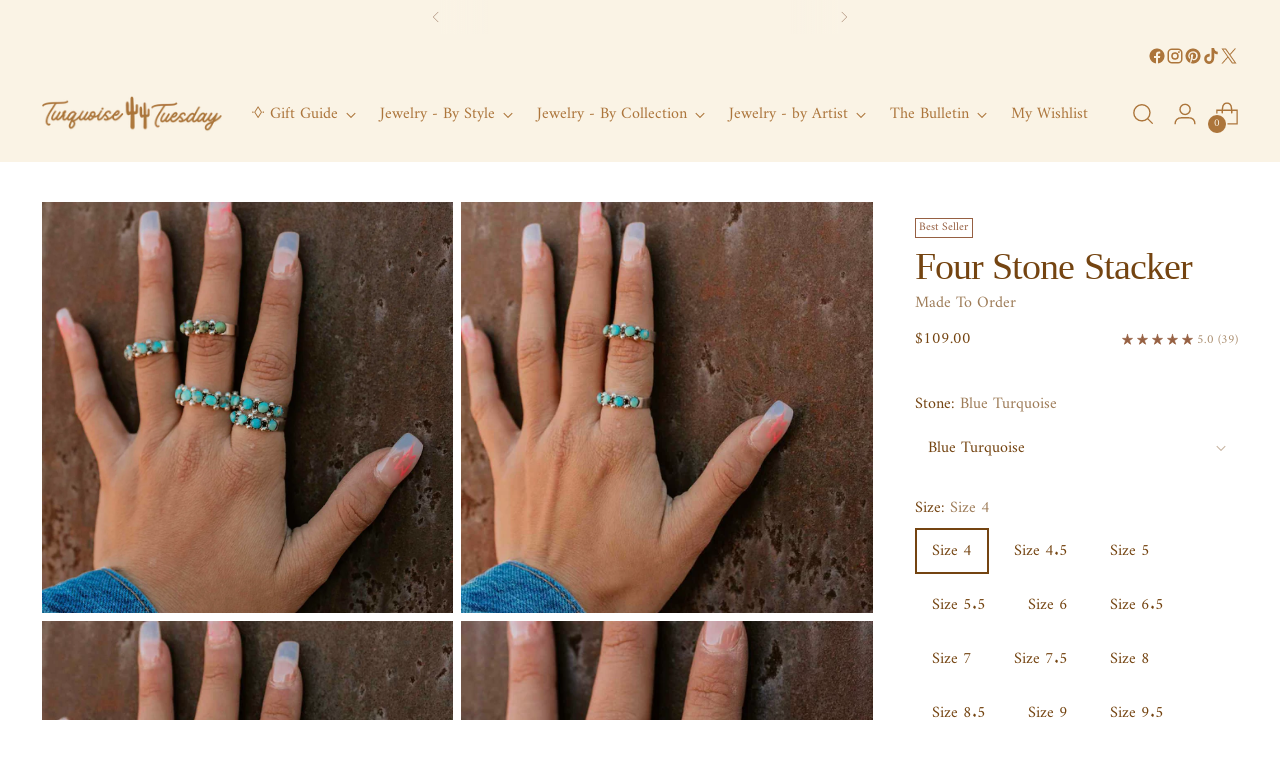

--- FILE ---
content_type: text/html; charset=utf-8
request_url: https://www.turquoisetuesday.com/products/4-stone-stacker-ring
body_size: 57433
content:
<!doctype html>

<!--
  ___                 ___           ___           ___
       /  /\                     /__/\         /  /\         /  /\
      /  /:/_                    \  \:\       /  /:/        /  /::\
     /  /:/ /\  ___     ___       \  \:\     /  /:/        /  /:/\:\
    /  /:/ /:/ /__/\   /  /\  ___  \  \:\   /  /:/  ___   /  /:/  \:\
   /__/:/ /:/  \  \:\ /  /:/ /__/\  \__\:\ /__/:/  /  /\ /__/:/ \__\:\
   \  \:\/:/    \  \:\  /:/  \  \:\ /  /:/ \  \:\ /  /:/ \  \:\ /  /:/
    \  \::/      \  \:\/:/    \  \:\  /:/   \  \:\  /:/   \  \:\  /:/
     \  \:\       \  \::/      \  \:\/:/     \  \:\/:/     \  \:\/:/
      \  \:\       \__\/        \  \::/       \  \::/       \  \::/
       \__\/                     \__\/         \__\/         \__\/

  --------------------------------------------------------------------
  #  Stiletto v5.2.1
  #  Documentation: https://help.fluorescent.co/v/stiletto
  #  Purchase: https://themes.shopify.com/themes/stiletto/
  #  A product by Fluorescent: https://fluorescent.co/
  --------------------------------------------------------------------
-->

<html
  class="no-js"
  lang="en"
  style="
    --announcement-height: 1px;
    --mobile-sticky-header-height: 0px;
    --mobile-sticky-announcement-height: 0px;
  "
>
  <head>
    <meta charset="UTF-8">
    <meta http-equiv="X-UA-Compatible" content="IE=edge,chrome=1">
    <meta name="viewport" content="width=device-width,initial-scale=1">
    




  <meta name="description" content=" Stack &#39;em high, Stack &#39;em low! Whether you want to keep it simple with one, or stack them up to full finger capacity (you know which one we&#39;d recommend!) these Best Selling stackers are the way to go! Hand-crafted in 925 Sterling Silver with 4 genuine hand-cut Blue Kingman Turquoise, Green Mexican Turquoise or White B">



    <link rel="canonical" href="https://www.turquoisetuesday.com/products/4-stone-stacker-ring">
    <link rel="preconnect" href="https://cdn.shopify.com" crossorigin><link rel="shortcut icon" href="//www.turquoisetuesday.com/cdn/shop/files/Double_cactus_Logo_6.png?crop=center&height=32&v=1762965325&width=32" type="image/png"><title>Four Stone Stacker
&ndash; Turquoise Tuesday</title>

    





  
  
  
  
  




<meta property="og:url" content="https://www.turquoisetuesday.com/products/4-stone-stacker-ring">
<meta property="og:site_name" content="Turquoise Tuesday">
<meta property="og:type" content="product">
<meta property="og:title" content="Four Stone Stacker">
<meta property="og:description" content=" Stack &amp;#39;em high, Stack &amp;#39;em low! Whether you want to keep it simple with one, or stack them up to full finger capacity (you know which one we&amp;#39;d recommend!) these Best Selling stackers are the way to go! Hand-crafted in 925 Sterling Silver with 4 genuine hand-cut Blue Kingman Turquoise, Green Mexican Turquoise or White B">
<meta property="og:image" content="http://www.turquoisetuesday.com/cdn/shop/products/l16.jpg?v=1668412614&width=1024">
<meta property="og:image:secure_url" content="https://www.turquoisetuesday.com/cdn/shop/products/l16.jpg?v=1668412614&width=1024">
<meta property="og:price:amount" content="109.00">
<meta property="og:price:currency" content="USD">

<meta name="twitter:title" content="Four Stone Stacker">
<meta name="twitter:description" content=" Stack &amp;#39;em high, Stack &amp;#39;em low! Whether you want to keep it simple with one, or stack them up to full finger capacity (you know which one we&amp;#39;d recommend!) these Best Selling stackers are the way to go! Hand-crafted in 925 Sterling Silver with 4 genuine hand-cut Blue Kingman Turquoise, Green Mexican Turquoise or White B">
<meta name="twitter:card" content="summary_large_image">
<meta name="twitter:image" content="https://www.turquoisetuesday.com/cdn/shop/products/l16.jpg?v=1668412614&width=1024">
<meta name="twitter:image:width" content="480">
<meta name="twitter:image:height" content="480">


    <script>
  console.log('Stiletto v5.2.1 by Fluorescent');

  document.documentElement.className = document.documentElement.className.replace('no-js', '');
  if (window.matchMedia(`(prefers-reduced-motion: reduce)`) === true || window.matchMedia(`(prefers-reduced-motion: reduce)`).matches === true) {
    document.documentElement.classList.add('prefers-reduced-motion');
  } else {
    document.documentElement.classList.add('do-anim');
  }

  window.theme = {
    version: 'v5.2.1',
    themeName: 'Stiletto',
    moneyFormat: "${{amount}}",
    strings: {
      name: "Turquoise Tuesday",
      accessibility: {
        play_video: "Play",
        pause_video: "Pause",
        range_lower: "Lower",
        range_upper: "Upper"
      },
      product: {
        no_shipping_rates: "Shipping rate unavailable",
        country_placeholder: "Country\/Region",
        review: "Write a review"
      },
      products: {
        product: {
          unavailable: "Unavailable",
          unitPrice: "Unit price",
          unitPriceSeparator: "per",
          sku: "SKU"
        }
      },
      cart: {
        editCartNote: "Edit order notes",
        addCartNote: "Add order notes",
        quantityError: "You have the maximum number of this product in your cart"
      },
      pagination: {
        viewing: "You’re viewing {{ of }} of {{ total }}",
        products: "products",
        results: "results"
      }
    },
    routes: {
      root: "/",
      cart: {
        base: "/cart",
        add: "/cart/add",
        change: "/cart/change",
        update: "/cart/update",
        clear: "/cart/clear",
        // Manual routes until Shopify adds support
        shipping: "/cart/shipping_rates",
      },
      // Manual routes until Shopify adds support
      products: "/products",
      productRecommendations: "/recommendations/products",
      predictive_search_url: '/search/suggest',
    },
    icons: {
      chevron: "\u003cspan class=\"icon icon-new icon-chevron \"\u003e\n  \u003csvg viewBox=\"0 0 24 24\" fill=\"none\" xmlns=\"http:\/\/www.w3.org\/2000\/svg\"\u003e\u003cpath d=\"M1.875 7.438 12 17.563 22.125 7.438\" stroke=\"currentColor\" stroke-width=\"2\"\/\u003e\u003c\/svg\u003e\n\u003c\/span\u003e\n",
      close: "\u003cspan class=\"icon icon-new icon-close \"\u003e\n  \u003csvg viewBox=\"0 0 24 24\" fill=\"none\" xmlns=\"http:\/\/www.w3.org\/2000\/svg\"\u003e\u003cpath d=\"M2.66 1.34 2 .68.68 2l.66.66 1.32-1.32zm18.68 21.32.66.66L23.32 22l-.66-.66-1.32 1.32zm1.32-20 .66-.66L22 .68l-.66.66 1.32 1.32zM1.34 21.34.68 22 2 23.32l.66-.66-1.32-1.32zm0-18.68 10 10 1.32-1.32-10-10-1.32 1.32zm11.32 10 10-10-1.32-1.32-10 10 1.32 1.32zm-1.32-1.32-10 10 1.32 1.32 10-10-1.32-1.32zm0 1.32 10 10 1.32-1.32-10-10-1.32 1.32z\" fill=\"currentColor\"\/\u003e\u003c\/svg\u003e\n\u003c\/span\u003e\n",
      zoom: "\u003cspan class=\"icon icon-new icon-zoom \"\u003e\n  \u003csvg viewBox=\"0 0 24 24\" fill=\"none\" xmlns=\"http:\/\/www.w3.org\/2000\/svg\"\u003e\u003cpath d=\"M10.3,19.71c5.21,0,9.44-4.23,9.44-9.44S15.51,.83,10.3,.83,.86,5.05,.86,10.27s4.23,9.44,9.44,9.44Z\" fill=\"none\" stroke=\"currentColor\" stroke-linecap=\"round\" stroke-miterlimit=\"10\" stroke-width=\"1.63\"\/\u003e\n        \u003cpath d=\"M5.05,10.27H15.54\" fill=\"none\" stroke=\"currentColor\" stroke-miterlimit=\"10\" stroke-width=\"1.63\"\/\u003e\n        \u003cpath class=\"cross-up\" d=\"M10.3,5.02V15.51\" fill=\"none\" stroke=\"currentColor\" stroke-miterlimit=\"10\" stroke-width=\"1.63\"\/\u003e\n        \u003cpath d=\"M16.92,16.9l6.49,6.49\" fill=\"none\" stroke=\"currentColor\" stroke-miterlimit=\"10\" stroke-width=\"1.63\"\/\u003e\u003c\/svg\u003e\n\u003c\/span\u003e\n"
    },
    coreData: {
      n: "Stiletto",
      v: "v5.2.1",
    }
  }

  window.theme.searchableFields = "product_type,title,variants.title,vendor";

  
</script>

    <style>
  @font-face {
  font-family: "Work Sans";
  font-weight: 500;
  font-style: normal;
  font-display: swap;
  src: url("//www.turquoisetuesday.com/cdn/fonts/work_sans/worksans_n5.42fc03d7028ac0f31a2ddf10d4a2904a7483a1c4.woff2") format("woff2"),
       url("//www.turquoisetuesday.com/cdn/fonts/work_sans/worksans_n5.1f79bf93aa21696aa0428c88e39fb9f946295341.woff") format("woff");
}

  
  
  @font-face {
  font-family: Amiri;
  font-weight: 400;
  font-style: normal;
  font-display: swap;
  src: url("//www.turquoisetuesday.com/cdn/fonts/amiri/amiri_n4.fee8c3379b68ea3b9c7241a63b8a252071faad52.woff2") format("woff2"),
       url("//www.turquoisetuesday.com/cdn/fonts/amiri/amiri_n4.94cde4e18ec8ae53bf8f7240b84e1f76ce23772d.woff") format("woff");
}

  @font-face {
  font-family: Amiri;
  font-weight: 700;
  font-style: normal;
  font-display: swap;
  src: url("//www.turquoisetuesday.com/cdn/fonts/amiri/amiri_n7.18bdf9995a65958ebe1ecc6a8e58369f2e5fde36.woff2") format("woff2"),
       url("//www.turquoisetuesday.com/cdn/fonts/amiri/amiri_n7.4018e09897bebe29690de457ff22ede457913518.woff") format("woff");
}

  @font-face {
  font-family: Amiri;
  font-weight: 400;
  font-style: italic;
  font-display: swap;
  src: url("//www.turquoisetuesday.com/cdn/fonts/amiri/amiri_i4.95beacf234505f7529ea2b9b84305503763d41e2.woff2") format("woff2"),
       url("//www.turquoisetuesday.com/cdn/fonts/amiri/amiri_i4.8d0b215ae13ef2acc52deb9eff6cd2c66724cd2c.woff") format("woff");
}

  @font-face {
  font-family: Amiri;
  font-weight: 700;
  font-style: italic;
  font-display: swap;
  src: url("//www.turquoisetuesday.com/cdn/fonts/amiri/amiri_i7.d86700268b4250b5d5dd87a772497e6709d54e11.woff2") format("woff2"),
       url("//www.turquoisetuesday.com/cdn/fonts/amiri/amiri_i7.cb7296b13edcdeb3c0aa02998d8a90203078f1a1.woff") format("woff");
}


  :root {
    --color-text: #744411;
    --color-text-8-percent: rgba(116, 68, 17, 0.08);  
    --color-text-alpha: rgba(116, 68, 17, 0.35);
    --color-text-meta: rgba(116, 68, 17, 0.6);
    --color-text-link: #b47432;
    --color-text-error: #D02F2E;
    --color-text-success: #478947;

    --color-background: #ffffff;
    --color-background-semi-transparent-80: rgba(255, 255, 255, 0.8);
    --color-background-semi-transparent-90: rgba(255, 255, 255, 0.9);

    --color-background-transparent: rgba(255, 255, 255, 0);
    --color-border: #ffffff;
    --color-border-meta: rgba(255, 255, 255, 0.6);
    --color-overlay: rgba(0, 0, 0, 0.7);

    --color-background-meta: #f5f5f5;
    --color-background-meta-alpha: rgba(245, 245, 245, 0.6);
    --color-background-darker-meta: #e8e8e8;
    --color-background-darker-meta-alpha: rgba(232, 232, 232, 0.6);
    --color-background-placeholder: #e8e8e8;
    --color-background-placeholder-lighter: #f0f0f0;
    --color-foreground-placeholder: rgba(116, 68, 17, 0.4);

    --color-border-input: #ffffff;
    --color-border-input-alpha: rgba(255, 255, 255, 0.25);
    --color-text-input: #744411;
    --color-text-input-alpha: rgba(116, 68, 17, 0.04);

    --color-text-button: #faf3e5;

    --color-background-button: #99715a;
    --color-background-button-alpha: rgba(153, 113, 90, 0.6);
    --color-background-outline-button-alpha: rgba(153, 113, 90, 0.1);
    --color-background-button-hover: #594234;

    --color-icon: rgba(116, 68, 17, 0.4);
    --color-icon-darker: rgba(116, 68, 17, 0.6);

    --color-text-sale-badge: #000000;
    --color-background-sold-badge: #b47432;
    --color-text-sold-badge: #ffffff;

    --color-text-header: #ac753b;
    --color-text-header-half-transparent: rgba(172, 117, 59, 0.5);

    --color-background-header: #faf3e5;
    --color-background-header-transparent: rgba(250, 243, 229, 0);
    --color-icon-header: #ac753b;
    --color-shadow-header: rgba(0, 0, 0, 0.15);

    --color-background-footer: #c6996a;
    --color-text-footer: #ffffff;
    --color-text-footer-subdued: rgba(255, 255, 255, 0.7);

    --color-products-sale-price: #c7422d;
    --color-products-rating-star: #966042;

    --color-products-stock-good: #7d5239;
    --color-products-stock-medium: #7d5239;
    --color-products-stock-bad: #7d5239;
    --color-products-stock-bad: #7d5239;

    --font-logo: "Work Sans", sans-serif;
    --font-logo-weight: 500;
    --font-logo-style: normal;
    --logo-text-transform: none;
    --logo-letter-spacing: -0.02em;

    --font-heading: Garamond, Baskerville, Caslon, serif;
    --font-heading-weight: 400;
    --font-heading-style: normal;
    --font-heading-text-transform: none;
    --font-heading-base-letter-spacing: -0.025em;
    --font-heading-base-size: 50px;

    --font-body: Amiri, serif;
    --font-body-weight: 400;
    --font-body-style: normal;
    --font-body-italic: italic;
    --font-body-bold-weight: 700;
    --font-body-base-letter-spacing: 0.0em;
    --font-body-base-size: 16px;

    /* Typography */
    --line-height-heading: 1.1;
    --line-height-subheading: 1.33;
    --line-height-body: 1.5;

    --logo-font-size: 
clamp(2.0125rem, 1.6551104972375692rem + 1.5248618784530388vw, 2.875rem)
;

    --font-size-navigation-base: 16px;
    --font-navigation-base-letter-spacing: 0.0em;
    --font-navigation-base-text-transform: none;

    --font-size-heading-display-1: 
clamp(3.65625rem, 3.228936464088398rem + 1.8232044198895028vw, 4.6875rem)
;
    --font-size-heading-display-2: 
clamp(3.2491875rem, 2.8694482044198897rem + 1.620220994475138vw, 4.165625rem)
;
    --font-size-heading-display-3: 
clamp(2.8435875rem, 2.5112515193370166rem + 1.4179668508287293vw, 3.645625rem)
;
    --font-size-heading-1-base: 
clamp(2.4375rem, 2.152624309392265rem + 1.2154696132596685vw, 3.125rem)
;
    --font-size-heading-2-base: 
clamp(2.1328125rem, 1.883546270718232rem + 1.0635359116022098vw, 2.734375rem)
;
    --font-size-heading-3-base: 
clamp(1.828125rem, 1.614468232044199rem + 0.9116022099447514vw, 2.34375rem)
;
    --font-size-heading-4-base: 
clamp(1.4210625rem, 1.2549799723756905rem + 0.7086187845303868vw, 1.821875rem)
;
    --font-size-heading-5-base: 
clamp(1.21875rem, 1.0763121546961325rem + 0.6077348066298343vw, 1.5625rem)
;
    --font-size-heading-6-base: 
clamp(1.014rem, 0.8954917127071823rem + 0.5056353591160221vw, 1.3rem)
;
    --font-size-body-400: 
clamp(1.56604rem, 1.5246201104972377rem + 0.17672486187845304vw, 1.666rem)
;
    --font-size-body-350: 
clamp(1.4617rem, 1.423039779005525rem + 0.16495027624309394vw, 1.555rem)
;
    --font-size-body-300: 
clamp(1.35736rem, 1.3214594475138122rem + 0.1531756906077348vw, 1.444rem)
;
    --font-size-body-250: 
clamp(1.25302rem, 1.2198791160220994rem + 0.1414011049723757vw, 1.333rem)
;
    --font-size-body-200: 
clamp(1.14868rem, 1.1182987845303867rem + 0.12962651933701658vw, 1.222rem)
;
    --font-size-body-150: 
clamp(1.04434rem, 1.0167184530386741rem + 0.11785193370165746vw, 1.111rem)
;
    --font-size-body-100: 
clamp(0.94rem, 0.9151381215469613rem + 0.10607734806629834vw, 1.0rem)
;
    --font-size-body-75: 
clamp(0.83472rem, 0.8126426519337017rem + 0.09419668508287293vw, 0.888rem)
;
    --font-size-body-60: 
clamp(0.772868rem, 0.7524265635359116rem + 0.0872167955801105vw, 0.8222rem)
;
    --font-size-body-50: 
clamp(0.73038rem, 0.7110623204419889rem + 0.08242209944751382vw, 0.777rem)
;
    --font-size-body-25: 
clamp(0.67868rem, 0.6607297237569061rem + 0.0765878453038674vw, 0.722rem)
;
    --font-size-body-20: 
clamp(0.62604rem, 0.6094819889502763rem + 0.0706475138121547vw, 0.666rem)
;

    /* Buttons */
    
      --button-padding-multiplier: 0.7;
      --font-size-button: var(--font-size-body-100);
      --font-size-button-x-small: var(--font-size-body-50);
    

    --font-button-text-transform: none;
    --button-letter-spacing: 0.0em;
    --line-height-button: 1.45;

    /* Product badges */
    
      --font-size-product-badge: var(--font-size-body-25);
    

    --font-product-badge-text-transform: none;

    /* Product listing titles */
    
      --font-size-listing-title: var(--font-size-body-100);
    

    --font-product-listing-title-text-transform: none;
    --font-product-listing-title-base-letter-spacing: 0.0em;

    /* Shopify pay specific */
    --payment-terms-background-color: #f5f5f5;
  }

  @supports not (font-size: clamp(10px, 3.3vw, 20px)) {
    :root {
      --logo-font-size: 
2.44375rem
;
      --font-size-heading-display-1: 
4.171875rem
;
      --font-size-heading-display-2: 
3.70740625rem
;
      --font-size-heading-display-3: 
3.24460625rem
;
      --font-size-heading-1-base: 
2.78125rem
;
      --font-size-heading-2-base: 
2.43359375rem
;
      --font-size-heading-3-base: 
2.0859375rem
;
      --font-size-heading-4-base: 
1.62146875rem
;
      --font-size-heading-5-base: 
1.390625rem
;
      --font-size-heading-6-base: 
1.157rem
;
      --font-size-body-400: 
1.61602rem
;
      --font-size-body-350: 
1.50835rem
;
      --font-size-body-300: 
1.40068rem
;
      --font-size-body-250: 
1.29301rem
;
      --font-size-body-200: 
1.18534rem
;
      --font-size-body-150: 
1.07767rem
;
      --font-size-body-100: 
0.97rem
;
      --font-size-body-75: 
0.86136rem
;
      --font-size-body-60: 
0.797534rem
;
      --font-size-body-50: 
0.75369rem
;
      --font-size-body-25: 
0.70034rem
;
      --font-size-body-20: 
0.64602rem
;
    }
  }.product-badge[data-handle="conscious"]{
        color: #74c794;
      }
    
.product-badge[data-handle="best-seller"]{
        color: #966042;
      }
    
.product-badge[data-handle="new"],.product-badge[data-handle="popular"]{
        color: #000000;
      }
    

</style>

<script>
  flu = window.flu || {};
  flu.chunks = {
    photoswipe: "//www.turquoisetuesday.com/cdn/shop/t/102/assets/photoswipe-chunk.js?v=18659099751219271031764756020",
    swiper: "//www.turquoisetuesday.com/cdn/shop/t/102/assets/swiper-chunk.js?v=73725226959832986321764756020",
    nouislider: "//www.turquoisetuesday.com/cdn/shop/t/102/assets/nouislider-chunk.js?v=131351027671466727271764756020",
    polyfillInert: "//www.turquoisetuesday.com/cdn/shop/t/102/assets/polyfill-inert-chunk.js?v=9775187524458939151764756020",
    polyfillResizeObserver: "//www.turquoisetuesday.com/cdn/shop/t/102/assets/polyfill-resize-observer-chunk.js?v=15478",
  };
</script>





  <script type="module" src="//www.turquoisetuesday.com/cdn/shop/t/102/assets/theme.min.js?v=141967695646055767571764756021"></script>










<script defer>
  var defineVH = function () {
    document.documentElement.style.setProperty('--vh', window.innerHeight * 0.01 + 'px');
  };
  window.addEventListener('resize', defineVH);
  window.addEventListener('orientationchange', defineVH);
  defineVH();
</script>

<link href="//www.turquoisetuesday.com/cdn/shop/t/102/assets/theme.css?v=123666624389785992461764756020" rel="stylesheet" type="text/css" media="all" />


<script>window.performance && window.performance.mark && window.performance.mark('shopify.content_for_header.start');</script><meta name="google-site-verification" content="MFaAYgctio_S5jE6weWclyjmtQaFFggsbXQr-kkmP40">
<meta id="shopify-digital-wallet" name="shopify-digital-wallet" content="/2472214628/digital_wallets/dialog">
<meta name="shopify-checkout-api-token" content="fb4920cd4d67a8f0d58316b7ec35e1b3">
<meta id="in-context-paypal-metadata" data-shop-id="2472214628" data-venmo-supported="false" data-environment="production" data-locale="en_US" data-paypal-v4="true" data-currency="USD">
<link rel="alternate" type="application/json+oembed" href="https://www.turquoisetuesday.com/products/4-stone-stacker-ring.oembed">
<script async="async" src="/checkouts/internal/preloads.js?locale=en-US"></script>
<link rel="preconnect" href="https://shop.app" crossorigin="anonymous">
<script async="async" src="https://shop.app/checkouts/internal/preloads.js?locale=en-US&shop_id=2472214628" crossorigin="anonymous"></script>
<script id="apple-pay-shop-capabilities" type="application/json">{"shopId":2472214628,"countryCode":"AU","currencyCode":"USD","merchantCapabilities":["supports3DS"],"merchantId":"gid:\/\/shopify\/Shop\/2472214628","merchantName":"Turquoise Tuesday","requiredBillingContactFields":["postalAddress","email"],"requiredShippingContactFields":["postalAddress","email"],"shippingType":"shipping","supportedNetworks":["visa","masterCard","amex","jcb"],"total":{"type":"pending","label":"Turquoise Tuesday","amount":"1.00"},"shopifyPaymentsEnabled":true,"supportsSubscriptions":true}</script>
<script id="shopify-features" type="application/json">{"accessToken":"fb4920cd4d67a8f0d58316b7ec35e1b3","betas":["rich-media-storefront-analytics"],"domain":"www.turquoisetuesday.com","predictiveSearch":true,"shopId":2472214628,"locale":"en"}</script>
<script>var Shopify = Shopify || {};
Shopify.shop = "turquoise-tuesday.myshopify.com";
Shopify.locale = "en";
Shopify.currency = {"active":"USD","rate":"1.0"};
Shopify.country = "US";
Shopify.theme = {"name":"Stiletto - OFFICIAL ","id":157625909468,"schema_name":"Stiletto","schema_version":"5.2.1","theme_store_id":1621,"role":"main"};
Shopify.theme.handle = "null";
Shopify.theme.style = {"id":null,"handle":null};
Shopify.cdnHost = "www.turquoisetuesday.com/cdn";
Shopify.routes = Shopify.routes || {};
Shopify.routes.root = "/";</script>
<script type="module">!function(o){(o.Shopify=o.Shopify||{}).modules=!0}(window);</script>
<script>!function(o){function n(){var o=[];function n(){o.push(Array.prototype.slice.apply(arguments))}return n.q=o,n}var t=o.Shopify=o.Shopify||{};t.loadFeatures=n(),t.autoloadFeatures=n()}(window);</script>
<script>
  window.ShopifyPay = window.ShopifyPay || {};
  window.ShopifyPay.apiHost = "shop.app\/pay";
  window.ShopifyPay.redirectState = null;
</script>
<script id="shop-js-analytics" type="application/json">{"pageType":"product"}</script>
<script defer="defer" async type="module" src="//www.turquoisetuesday.com/cdn/shopifycloud/shop-js/modules/v2/client.init-shop-cart-sync_BN7fPSNr.en.esm.js"></script>
<script defer="defer" async type="module" src="//www.turquoisetuesday.com/cdn/shopifycloud/shop-js/modules/v2/chunk.common_Cbph3Kss.esm.js"></script>
<script defer="defer" async type="module" src="//www.turquoisetuesday.com/cdn/shopifycloud/shop-js/modules/v2/chunk.modal_DKumMAJ1.esm.js"></script>
<script type="module">
  await import("//www.turquoisetuesday.com/cdn/shopifycloud/shop-js/modules/v2/client.init-shop-cart-sync_BN7fPSNr.en.esm.js");
await import("//www.turquoisetuesday.com/cdn/shopifycloud/shop-js/modules/v2/chunk.common_Cbph3Kss.esm.js");
await import("//www.turquoisetuesday.com/cdn/shopifycloud/shop-js/modules/v2/chunk.modal_DKumMAJ1.esm.js");

  window.Shopify.SignInWithShop?.initShopCartSync?.({"fedCMEnabled":true,"windoidEnabled":true});

</script>
<script>
  window.Shopify = window.Shopify || {};
  if (!window.Shopify.featureAssets) window.Shopify.featureAssets = {};
  window.Shopify.featureAssets['shop-js'] = {"shop-cart-sync":["modules/v2/client.shop-cart-sync_CJVUk8Jm.en.esm.js","modules/v2/chunk.common_Cbph3Kss.esm.js","modules/v2/chunk.modal_DKumMAJ1.esm.js"],"init-fed-cm":["modules/v2/client.init-fed-cm_7Fvt41F4.en.esm.js","modules/v2/chunk.common_Cbph3Kss.esm.js","modules/v2/chunk.modal_DKumMAJ1.esm.js"],"init-shop-email-lookup-coordinator":["modules/v2/client.init-shop-email-lookup-coordinator_Cc088_bR.en.esm.js","modules/v2/chunk.common_Cbph3Kss.esm.js","modules/v2/chunk.modal_DKumMAJ1.esm.js"],"init-windoid":["modules/v2/client.init-windoid_hPopwJRj.en.esm.js","modules/v2/chunk.common_Cbph3Kss.esm.js","modules/v2/chunk.modal_DKumMAJ1.esm.js"],"shop-button":["modules/v2/client.shop-button_B0jaPSNF.en.esm.js","modules/v2/chunk.common_Cbph3Kss.esm.js","modules/v2/chunk.modal_DKumMAJ1.esm.js"],"shop-cash-offers":["modules/v2/client.shop-cash-offers_DPIskqss.en.esm.js","modules/v2/chunk.common_Cbph3Kss.esm.js","modules/v2/chunk.modal_DKumMAJ1.esm.js"],"shop-toast-manager":["modules/v2/client.shop-toast-manager_CK7RT69O.en.esm.js","modules/v2/chunk.common_Cbph3Kss.esm.js","modules/v2/chunk.modal_DKumMAJ1.esm.js"],"init-shop-cart-sync":["modules/v2/client.init-shop-cart-sync_BN7fPSNr.en.esm.js","modules/v2/chunk.common_Cbph3Kss.esm.js","modules/v2/chunk.modal_DKumMAJ1.esm.js"],"init-customer-accounts-sign-up":["modules/v2/client.init-customer-accounts-sign-up_CfPf4CXf.en.esm.js","modules/v2/client.shop-login-button_DeIztwXF.en.esm.js","modules/v2/chunk.common_Cbph3Kss.esm.js","modules/v2/chunk.modal_DKumMAJ1.esm.js"],"pay-button":["modules/v2/client.pay-button_CgIwFSYN.en.esm.js","modules/v2/chunk.common_Cbph3Kss.esm.js","modules/v2/chunk.modal_DKumMAJ1.esm.js"],"init-customer-accounts":["modules/v2/client.init-customer-accounts_DQ3x16JI.en.esm.js","modules/v2/client.shop-login-button_DeIztwXF.en.esm.js","modules/v2/chunk.common_Cbph3Kss.esm.js","modules/v2/chunk.modal_DKumMAJ1.esm.js"],"avatar":["modules/v2/client.avatar_BTnouDA3.en.esm.js"],"init-shop-for-new-customer-accounts":["modules/v2/client.init-shop-for-new-customer-accounts_CsZy_esa.en.esm.js","modules/v2/client.shop-login-button_DeIztwXF.en.esm.js","modules/v2/chunk.common_Cbph3Kss.esm.js","modules/v2/chunk.modal_DKumMAJ1.esm.js"],"shop-follow-button":["modules/v2/client.shop-follow-button_BRMJjgGd.en.esm.js","modules/v2/chunk.common_Cbph3Kss.esm.js","modules/v2/chunk.modal_DKumMAJ1.esm.js"],"checkout-modal":["modules/v2/client.checkout-modal_B9Drz_yf.en.esm.js","modules/v2/chunk.common_Cbph3Kss.esm.js","modules/v2/chunk.modal_DKumMAJ1.esm.js"],"shop-login-button":["modules/v2/client.shop-login-button_DeIztwXF.en.esm.js","modules/v2/chunk.common_Cbph3Kss.esm.js","modules/v2/chunk.modal_DKumMAJ1.esm.js"],"lead-capture":["modules/v2/client.lead-capture_DXYzFM3R.en.esm.js","modules/v2/chunk.common_Cbph3Kss.esm.js","modules/v2/chunk.modal_DKumMAJ1.esm.js"],"shop-login":["modules/v2/client.shop-login_CA5pJqmO.en.esm.js","modules/v2/chunk.common_Cbph3Kss.esm.js","modules/v2/chunk.modal_DKumMAJ1.esm.js"],"payment-terms":["modules/v2/client.payment-terms_BxzfvcZJ.en.esm.js","modules/v2/chunk.common_Cbph3Kss.esm.js","modules/v2/chunk.modal_DKumMAJ1.esm.js"]};
</script>
<script>(function() {
  var isLoaded = false;
  function asyncLoad() {
    if (isLoaded) return;
    isLoaded = true;
    var urls = ["https:\/\/buy-me-cdn.makeprosimp.com\/v2\/app.min.js?v=v2\u0026shop=turquoise-tuesday.myshopify.com","https:\/\/assets.smartwishlist.webmarked.net\/static\/v6\/smartwishlist.js?shop=turquoise-tuesday.myshopify.com","https:\/\/formbuilder.hulkapps.com\/skeletopapp.js?shop=turquoise-tuesday.myshopify.com","https:\/\/sales.saio.io\/timer_scripts?shop=turquoise-tuesday.myshopify.com","https:\/\/call.chatra.io\/shopify?chatraId=Q2okrzdeAMeikCMcA\u0026shop=turquoise-tuesday.myshopify.com","https:\/\/tags.akohub.com\/widget.js?id=aa040a8001d7cf8edb40305993e28d49d86c5dccb030f97380dc7b44a540d50c\u0026ts=1715681064115\u0026shop=turquoise-tuesday.myshopify.com","https:\/\/cdn.jsdelivr.net\/gh\/apphq\/slidecart-dist@master\/slidecarthq-forward.js?4\u0026shop=turquoise-tuesday.myshopify.com","https:\/\/static.returngo.ai\/master.returngo.ai\/returngo.min.js?shop=turquoise-tuesday.myshopify.com","https:\/\/size-guides.esc-apps-cdn.com\/1739268123-app.turquoise-tuesday.myshopify.com.js?shop=turquoise-tuesday.myshopify.com","https:\/\/cdn.giftship.app\/build\/storefront\/giftship.js?shop=turquoise-tuesday.myshopify.com"];
    for (var i = 0; i < urls.length; i++) {
      var s = document.createElement('script');
      s.type = 'text/javascript';
      s.async = true;
      s.src = urls[i];
      var x = document.getElementsByTagName('script')[0];
      x.parentNode.insertBefore(s, x);
    }
  };
  if(window.attachEvent) {
    window.attachEvent('onload', asyncLoad);
  } else {
    window.addEventListener('load', asyncLoad, false);
  }
})();</script>
<script id="__st">var __st={"a":2472214628,"offset":36000,"reqid":"16be1e52-e5bd-4505-8c16-f63f1e5e9aec-1769906743","pageurl":"www.turquoisetuesday.com\/products\/4-stone-stacker-ring","u":"2e47cf0ed43a","p":"product","rtyp":"product","rid":2004681883748};</script>
<script>window.ShopifyPaypalV4VisibilityTracking = true;</script>
<script id="captcha-bootstrap">!function(){'use strict';const t='contact',e='account',n='new_comment',o=[[t,t],['blogs',n],['comments',n],[t,'customer']],c=[[e,'customer_login'],[e,'guest_login'],[e,'recover_customer_password'],[e,'create_customer']],r=t=>t.map((([t,e])=>`form[action*='/${t}']:not([data-nocaptcha='true']) input[name='form_type'][value='${e}']`)).join(','),a=t=>()=>t?[...document.querySelectorAll(t)].map((t=>t.form)):[];function s(){const t=[...o],e=r(t);return a(e)}const i='password',u='form_key',d=['recaptcha-v3-token','g-recaptcha-response','h-captcha-response',i],f=()=>{try{return window.sessionStorage}catch{return}},m='__shopify_v',_=t=>t.elements[u];function p(t,e,n=!1){try{const o=window.sessionStorage,c=JSON.parse(o.getItem(e)),{data:r}=function(t){const{data:e,action:n}=t;return t[m]||n?{data:e,action:n}:{data:t,action:n}}(c);for(const[e,n]of Object.entries(r))t.elements[e]&&(t.elements[e].value=n);n&&o.removeItem(e)}catch(o){console.error('form repopulation failed',{error:o})}}const l='form_type',E='cptcha';function T(t){t.dataset[E]=!0}const w=window,h=w.document,L='Shopify',v='ce_forms',y='captcha';let A=!1;((t,e)=>{const n=(g='f06e6c50-85a8-45c8-87d0-21a2b65856fe',I='https://cdn.shopify.com/shopifycloud/storefront-forms-hcaptcha/ce_storefront_forms_captcha_hcaptcha.v1.5.2.iife.js',D={infoText:'Protected by hCaptcha',privacyText:'Privacy',termsText:'Terms'},(t,e,n)=>{const o=w[L][v],c=o.bindForm;if(c)return c(t,g,e,D).then(n);var r;o.q.push([[t,g,e,D],n]),r=I,A||(h.body.append(Object.assign(h.createElement('script'),{id:'captcha-provider',async:!0,src:r})),A=!0)});var g,I,D;w[L]=w[L]||{},w[L][v]=w[L][v]||{},w[L][v].q=[],w[L][y]=w[L][y]||{},w[L][y].protect=function(t,e){n(t,void 0,e),T(t)},Object.freeze(w[L][y]),function(t,e,n,w,h,L){const[v,y,A,g]=function(t,e,n){const i=e?o:[],u=t?c:[],d=[...i,...u],f=r(d),m=r(i),_=r(d.filter((([t,e])=>n.includes(e))));return[a(f),a(m),a(_),s()]}(w,h,L),I=t=>{const e=t.target;return e instanceof HTMLFormElement?e:e&&e.form},D=t=>v().includes(t);t.addEventListener('submit',(t=>{const e=I(t);if(!e)return;const n=D(e)&&!e.dataset.hcaptchaBound&&!e.dataset.recaptchaBound,o=_(e),c=g().includes(e)&&(!o||!o.value);(n||c)&&t.preventDefault(),c&&!n&&(function(t){try{if(!f())return;!function(t){const e=f();if(!e)return;const n=_(t);if(!n)return;const o=n.value;o&&e.removeItem(o)}(t);const e=Array.from(Array(32),(()=>Math.random().toString(36)[2])).join('');!function(t,e){_(t)||t.append(Object.assign(document.createElement('input'),{type:'hidden',name:u})),t.elements[u].value=e}(t,e),function(t,e){const n=f();if(!n)return;const o=[...t.querySelectorAll(`input[type='${i}']`)].map((({name:t})=>t)),c=[...d,...o],r={};for(const[a,s]of new FormData(t).entries())c.includes(a)||(r[a]=s);n.setItem(e,JSON.stringify({[m]:1,action:t.action,data:r}))}(t,e)}catch(e){console.error('failed to persist form',e)}}(e),e.submit())}));const S=(t,e)=>{t&&!t.dataset[E]&&(n(t,e.some((e=>e===t))),T(t))};for(const o of['focusin','change'])t.addEventListener(o,(t=>{const e=I(t);D(e)&&S(e,y())}));const B=e.get('form_key'),M=e.get(l),P=B&&M;t.addEventListener('DOMContentLoaded',(()=>{const t=y();if(P)for(const e of t)e.elements[l].value===M&&p(e,B);[...new Set([...A(),...v().filter((t=>'true'===t.dataset.shopifyCaptcha))])].forEach((e=>S(e,t)))}))}(h,new URLSearchParams(w.location.search),n,t,e,['guest_login'])})(!0,!0)}();</script>
<script integrity="sha256-4kQ18oKyAcykRKYeNunJcIwy7WH5gtpwJnB7kiuLZ1E=" data-source-attribution="shopify.loadfeatures" defer="defer" src="//www.turquoisetuesday.com/cdn/shopifycloud/storefront/assets/storefront/load_feature-a0a9edcb.js" crossorigin="anonymous"></script>
<script crossorigin="anonymous" defer="defer" src="//www.turquoisetuesday.com/cdn/shopifycloud/storefront/assets/shopify_pay/storefront-65b4c6d7.js?v=20250812"></script>
<script data-source-attribution="shopify.dynamic_checkout.dynamic.init">var Shopify=Shopify||{};Shopify.PaymentButton=Shopify.PaymentButton||{isStorefrontPortableWallets:!0,init:function(){window.Shopify.PaymentButton.init=function(){};var t=document.createElement("script");t.src="https://www.turquoisetuesday.com/cdn/shopifycloud/portable-wallets/latest/portable-wallets.en.js",t.type="module",document.head.appendChild(t)}};
</script>
<script data-source-attribution="shopify.dynamic_checkout.buyer_consent">
  function portableWalletsHideBuyerConsent(e){var t=document.getElementById("shopify-buyer-consent"),n=document.getElementById("shopify-subscription-policy-button");t&&n&&(t.classList.add("hidden"),t.setAttribute("aria-hidden","true"),n.removeEventListener("click",e))}function portableWalletsShowBuyerConsent(e){var t=document.getElementById("shopify-buyer-consent"),n=document.getElementById("shopify-subscription-policy-button");t&&n&&(t.classList.remove("hidden"),t.removeAttribute("aria-hidden"),n.addEventListener("click",e))}window.Shopify?.PaymentButton&&(window.Shopify.PaymentButton.hideBuyerConsent=portableWalletsHideBuyerConsent,window.Shopify.PaymentButton.showBuyerConsent=portableWalletsShowBuyerConsent);
</script>
<script data-source-attribution="shopify.dynamic_checkout.cart.bootstrap">document.addEventListener("DOMContentLoaded",(function(){function t(){return document.querySelector("shopify-accelerated-checkout-cart, shopify-accelerated-checkout")}if(t())Shopify.PaymentButton.init();else{new MutationObserver((function(e,n){t()&&(Shopify.PaymentButton.init(),n.disconnect())})).observe(document.body,{childList:!0,subtree:!0})}}));
</script>
<link id="shopify-accelerated-checkout-styles" rel="stylesheet" media="screen" href="https://www.turquoisetuesday.com/cdn/shopifycloud/portable-wallets/latest/accelerated-checkout-backwards-compat.css" crossorigin="anonymous">
<style id="shopify-accelerated-checkout-cart">
        #shopify-buyer-consent {
  margin-top: 1em;
  display: inline-block;
  width: 100%;
}

#shopify-buyer-consent.hidden {
  display: none;
}

#shopify-subscription-policy-button {
  background: none;
  border: none;
  padding: 0;
  text-decoration: underline;
  font-size: inherit;
  cursor: pointer;
}

#shopify-subscription-policy-button::before {
  box-shadow: none;
}

      </style>

<script>window.performance && window.performance.mark && window.performance.mark('shopify.content_for_header.end');</script>
  <!-- BEGIN app block: shopify://apps/vitals/blocks/app-embed/aeb48102-2a5a-4f39-bdbd-d8d49f4e20b8 --><link rel="preconnect" href="https://appsolve.io/" /><link rel="preconnect" href="https://cdn-sf.vitals.app/" /><script data-ver="58" id="vtlsAebData" class="notranslate">window.vtlsLiquidData = window.vtlsLiquidData || {};window.vtlsLiquidData.buildId = 56629;

window.vtlsLiquidData.apiHosts = {
	...window.vtlsLiquidData.apiHosts,
	"1": "https://appsolve.io"
};
	window.vtlsLiquidData.moduleSettings = {"4":{"487":"9","488":"bc9f9f","673":false,"975":true,"976":true,"980":"{}"},"12":{"29":false,"30":false,"31":false,"32":true,"108":true},"21":{"142":false,"143":"left","144":0,"145":0,"190":false,"216":"BAE0D9","217":false,"218":0,"219":0,"220":"center","248":true,"278":"b49889","279":true,"280":"ffffff","281":"eaeaea","287":"Reviews","288":"See more reviews","289":"Write a review","290":"Share your experience","291":"Rating","292":"Name","293":"Review","294":"We'd love to see a picture","295":"Submit Review","296":"Cancel","297":"Be the first to add a review!","333":10,"334":100,"335":5,"336":50,"410":true,"447":"Thank you for adding your review!","481":"{{ stars }} {{ averageRating }} ({{ totalReviews }} {{ reviewsTranslation }})","482":"{{ stars }} ({{ totalReviews }})","483":19,"484":16,"494":2,"504":"Only image file types are supported for upload","507":true,"508":"E-mail","510":"C27F32","563":"The review could not be added. If the problem persists, please contact us.","598":"Store reply","688":"","689":"","691":true,"745":false,"746":"list","747":false,"748":"FAF3E5","752":"Verified buyer","787":"columns","788":true,"793":"BAE0D9","794":"181717","846":"5e5e5e","877":"222222","878":"737373","879":"f7f7f7","880":"181616","948":0,"949":1,"951":"{}","994":"Our Customers Love Us","996":0,"1002":4,"1003":false,"1005":false,"1034":false,"1038":10,"1039":10,"1040":10,"1041":10,"1042":100,"1043":50,"1044":"columns","1045":true,"1046":"5e5e5e","1047":"5e5e5e","1048":"FAF3E5","1061":false,"1062":0,"1063":0,"1064":"Collected by","1065":"From {{reviews_count}} reviews","1067":true,"1068":false,"1069":true,"1070":true,"1072":"{}","1073":"left","1074":"center","1078":true,"1089":"{}","1090":0},"47":{"392":"@turquoisetuesday","393":"Follow Us On Instagram For More","394":"grid","396":1,"397":8,"399":"5e5751","400":"6e6760","401":"5e5751","402":"Follow.","403":3,"591":true,"861":"ffffff","862":"5e5751","918":false,"950":true,"961":1,"962":12,"963":4,"964":4,"965":3,"966":1,"967":8,"968":25,"969":5,"970":2,"971":1200,"972":false,"973":2,"974":2,"1000":"","1082":"{}"},"48":{"469":true,"491":true,"588":true,"595":false,"603":"","605":"","606":".Vtl-InstagramFeedWidget__Title h2 {\n    font-family: Cardo,serif !important;\n    font-weight: 400 !important;\n    font-style: normal !important;\n    font-size: 30px !important;\n    }\n\n.vtl-pr-main-widget__cards {\n    max-width: 1200px;\n}\n\n.vtl-pr-review-form__button,.vtl-pr-main-widget__summary \u003e a{\n    color:#000!important;\n    background: #fff !important;\n    border: 1px solid #000 !important;\n}\n@media only screen and (min-width: 900px) {\n    .Vtl-InstagramFeedWidget {\n        max-width: 100% !important;\n        zoom: 70% !important;\n    }\n    \n    \n    .Vtl-InstagramFeedLayout__Image {\n        max-width: 100% !important;\n        max-height: 100% !important;\n    }\n    \n    .Vtl-InstagramFeedLayout__Post {\n        max-width: 100% !important;\n        max-height: 100% !important;\n        width: 100% !important;\n    }\n}\n\n@media (min-width:769px)\n    {\n        .Vtl-InstagramFeedWidget {\n            margin: 0px !important;\n            margin-top:40px!important;\n        }\n\n        \/*Michael customization*\/\n        #vitals-end-section {\n            max-width: max-content !important;\n        }\n        .vtl-rp-main-widget, .vtl-rv-main-widget {\n            max-width: max-content !important;\n        }\n        .vtl-rp-main-widget .vtl-product-card{\n            width:300px!important;\n        }\n        .vtl-pr-main-widget {\n            max-width: 100% !important;\n        }\n        \n        \/*end of customization*\/\n    }","781":true,"783":1,"876":0,"1076":true,"1105":0,"1198":false}};

window.vtlsLiquidData.shopThemeName = "Stiletto";window.vtlsLiquidData.settingTranslation = {"21":{"287":{"en":"Reviews"},"288":{"en":"See more reviews"},"289":{"en":"Write a review"},"290":{"en":"Share your experience"},"291":{"en":"Rating"},"292":{"en":"Name"},"293":{"en":"Review"},"294":{"en":"We'd love to see a picture"},"295":{"en":"Submit Review"},"296":{"en":"Cancel"},"297":{"en":"Be the first to add a review!"},"447":{"en":"Thank you for adding your review!"},"481":{"en":"{{ stars }} {{ averageRating }} ({{ totalReviews }} {{ reviewsTranslation }})"},"482":{"en":"{{ stars }} ({{ totalReviews }})"},"504":{"en":"Only image file types are supported for upload"},"508":{"en":"E-mail"},"563":{"en":"The review could not be added. If the problem persists, please contact us."},"598":{"en":"Store reply"},"688":{"en":""},"689":{"en":""},"752":{"en":"Verified buyer"},"994":{"en":"Our Customers Love Us"},"1064":{"en":"Collected by"},"1065":{"en":"From {{reviews_count}} reviews"}},"47":{"392":{"en":"@turquoisetuesday"},"393":{"en":"Follow Us On Instagram For More"},"402":{"en":"Follow."}}};window.vtlsLiquidData.modulePlacements = {"47":{"2":{"1":{"location":"shopify-section-16249814525abbef62","locator":"after"}}}};window.vtlsLiquidData.shopSettings={};window.vtlsLiquidData.shopSettings.cartType="";window.vtlsLiquidData.spat="c61ffe7c90969fcb2993902d33cd5415";window.vtlsLiquidData.shopInfo={id:2472214628,domain:"www.turquoisetuesday.com",shopifyDomain:"turquoise-tuesday.myshopify.com",primaryLocaleIsoCode: "en",defaultCurrency:"USD",enabledCurrencies:["USD"],moneyFormat:"${{amount}}",moneyWithCurrencyFormat:"${{amount}} USD",appId:"1",appName:"Vitals",};window.vtlsLiquidData.acceptedScopes = {"1":[26,25,27,22,2,8,14,20,24,16,18,10,13,21,4,11,1,7,3,19,23,15,17,9,12,38,29,31,32,34,28,30,33,35,36,37,47,48,49,51,46,53,50,52]};window.vtlsLiquidData.product = {"id": 2004681883748,"available": true,"title": "Four Stone Stacker","handle": "4-stone-stacker-ring","vendor": "Made To Order","type": "Rings","tags": ["10OFF","4 stone","Best Seller","CPupdated","engagement","MTO","Navajo","Rings","Stacker Rings","TSBoth"],"description": "1","featured_image":{"src": "//www.turquoisetuesday.com/cdn/shop/products/l16.jpg?v=1668412614","aspect_ratio": "1.0"},"collectionIds": [462351433948,216609783958,434228527324,461642957020,460545229020,461643088092,216119607446,461745127644,461643022556,111237136484,59678294116,236637454525,236637978813,224243450006],"variants": [{"id": 18722332639332,"title": "Blue Turquoise \/ Size 4","option1": "Blue Turquoise","option2": "Size 4","option3": null,"price": 10900,"compare_at_price": null,"available": true,"image":null,"featured_media_id":null,"is_preorderable":0},{"id": 25533880402020,"title": "Blue Turquoise \/ Size 4.5","option1": "Blue Turquoise","option2": "Size 4.5","option3": null,"price": 10900,"compare_at_price": null,"available": true,"image":null,"featured_media_id":null,"is_preorderable":0},{"id": 25533880467556,"title": "Blue Turquoise \/ Size 5","option1": "Blue Turquoise","option2": "Size 5","option3": null,"price": 10900,"compare_at_price": null,"available": true,"image":null,"featured_media_id":null,"is_preorderable":0},{"id": 25533880500324,"title": "Blue Turquoise \/ Size 5.5","option1": "Blue Turquoise","option2": "Size 5.5","option3": null,"price": 10900,"compare_at_price": null,"available": true,"image":null,"featured_media_id":null,"is_preorderable":0},{"id": 25533880533092,"title": "Blue Turquoise \/ Size 6","option1": "Blue Turquoise","option2": "Size 6","option3": null,"price": 10900,"compare_at_price": null,"available": true,"image":null,"featured_media_id":null,"is_preorderable":0},{"id": 25533880565860,"title": "Blue Turquoise \/ Size 6.5","option1": "Blue Turquoise","option2": "Size 6.5","option3": null,"price": 10900,"compare_at_price": null,"available": true,"image":null,"featured_media_id":null,"is_preorderable":0},{"id": 25533880598628,"title": "Blue Turquoise \/ Size 7","option1": "Blue Turquoise","option2": "Size 7","option3": null,"price": 10900,"compare_at_price": null,"available": true,"image":null,"featured_media_id":null,"is_preorderable":0},{"id": 25533880631396,"title": "Blue Turquoise \/ Size 7.5","option1": "Blue Turquoise","option2": "Size 7.5","option3": null,"price": 10900,"compare_at_price": null,"available": true,"image":null,"featured_media_id":null,"is_preorderable":0},{"id": 25533880664164,"title": "Blue Turquoise \/ Size 8","option1": "Blue Turquoise","option2": "Size 8","option3": null,"price": 10900,"compare_at_price": null,"available": true,"image":null,"featured_media_id":null,"is_preorderable":0},{"id": 25533880696932,"title": "Blue Turquoise \/ Size 8.5","option1": "Blue Turquoise","option2": "Size 8.5","option3": null,"price": 10900,"compare_at_price": null,"available": true,"image":null,"featured_media_id":null,"is_preorderable":0},{"id": 25533880762468,"title": "Blue Turquoise \/ Size 9","option1": "Blue Turquoise","option2": "Size 9","option3": null,"price": 10900,"compare_at_price": null,"available": true,"image":null,"featured_media_id":null,"is_preorderable":0},{"id": 25533880795236,"title": "Blue Turquoise \/ Size 9.5","option1": "Blue Turquoise","option2": "Size 9.5","option3": null,"price": 10900,"compare_at_price": null,"available": true,"image":null,"featured_media_id":null,"is_preorderable":0},{"id": 25533880828004,"title": "Blue Turquoise \/ Size 10","option1": "Blue Turquoise","option2": "Size 10","option3": null,"price": 10900,"compare_at_price": null,"available": true,"image":null,"featured_media_id":null,"is_preorderable":0},{"id": 25533880860772,"title": "Blue Turquoise \/ Size 10.5","option1": "Blue Turquoise","option2": "Size 10.5","option3": null,"price": 10900,"compare_at_price": null,"available": true,"image":null,"featured_media_id":null,"is_preorderable":0},{"id": 25533880893540,"title": "Blue Turquoise \/ Size 11","option1": "Blue Turquoise","option2": "Size 11","option3": null,"price": 10900,"compare_at_price": null,"available": true,"image":null,"featured_media_id":null,"is_preorderable":0},{"id": 25533880926308,"title": "Blue Turquoise \/ Size 11.5","option1": "Blue Turquoise","option2": "Size 11.5","option3": null,"price": 10900,"compare_at_price": null,"available": true,"image":null,"featured_media_id":null,"is_preorderable":0},{"id": 25533880959076,"title": "Blue Turquoise \/ Size 12","option1": "Blue Turquoise","option2": "Size 12","option3": null,"price": 10900,"compare_at_price": null,"available": true,"image":null,"featured_media_id":null,"is_preorderable":0},{"id": 43095721017564,"title": "Green Turquoise \/ Size 4","option1": "Green Turquoise","option2": "Size 4","option3": null,"price": 10900,"compare_at_price": null,"available": true,"image":null,"featured_media_id":null,"is_preorderable":0},{"id": 43095721050332,"title": "Green Turquoise \/ Size 4.5","option1": "Green Turquoise","option2": "Size 4.5","option3": null,"price": 10900,"compare_at_price": null,"available": true,"image":null,"featured_media_id":null,"is_preorderable":0},{"id": 43095721083100,"title": "Green Turquoise \/ Size 5","option1": "Green Turquoise","option2": "Size 5","option3": null,"price": 10900,"compare_at_price": null,"available": true,"image":null,"featured_media_id":null,"is_preorderable":0},{"id": 43095721115868,"title": "Green Turquoise \/ Size 5.5","option1": "Green Turquoise","option2": "Size 5.5","option3": null,"price": 10900,"compare_at_price": null,"available": true,"image":null,"featured_media_id":null,"is_preorderable":0},{"id": 43095721148636,"title": "Green Turquoise \/ Size 6","option1": "Green Turquoise","option2": "Size 6","option3": null,"price": 10900,"compare_at_price": null,"available": true,"image":null,"featured_media_id":null,"is_preorderable":0},{"id": 43095721181404,"title": "Green Turquoise \/ Size 6.5","option1": "Green Turquoise","option2": "Size 6.5","option3": null,"price": 10900,"compare_at_price": null,"available": true,"image":null,"featured_media_id":null,"is_preorderable":0},{"id": 43095721214172,"title": "Green Turquoise \/ Size 7","option1": "Green Turquoise","option2": "Size 7","option3": null,"price": 10900,"compare_at_price": null,"available": true,"image":null,"featured_media_id":null,"is_preorderable":0},{"id": 43095721246940,"title": "Green Turquoise \/ Size 7.5","option1": "Green Turquoise","option2": "Size 7.5","option3": null,"price": 10900,"compare_at_price": null,"available": true,"image":null,"featured_media_id":null,"is_preorderable":0},{"id": 43095721279708,"title": "Green Turquoise \/ Size 8","option1": "Green Turquoise","option2": "Size 8","option3": null,"price": 10900,"compare_at_price": null,"available": true,"image":null,"featured_media_id":null,"is_preorderable":0},{"id": 43095721312476,"title": "Green Turquoise \/ Size 8.5","option1": "Green Turquoise","option2": "Size 8.5","option3": null,"price": 10900,"compare_at_price": null,"available": true,"image":null,"featured_media_id":null,"is_preorderable":0},{"id": 43095721345244,"title": "Green Turquoise \/ Size 9","option1": "Green Turquoise","option2": "Size 9","option3": null,"price": 10900,"compare_at_price": null,"available": true,"image":null,"featured_media_id":null,"is_preorderable":0},{"id": 43095721410780,"title": "Green Turquoise \/ Size 9.5","option1": "Green Turquoise","option2": "Size 9.5","option3": null,"price": 10900,"compare_at_price": null,"available": true,"image":null,"featured_media_id":null,"is_preorderable":0},{"id": 43095721443548,"title": "Green Turquoise \/ Size 10","option1": "Green Turquoise","option2": "Size 10","option3": null,"price": 10900,"compare_at_price": null,"available": true,"image":null,"featured_media_id":null,"is_preorderable":0},{"id": 43095721476316,"title": "Green Turquoise \/ Size 10.5","option1": "Green Turquoise","option2": "Size 10.5","option3": null,"price": 10900,"compare_at_price": null,"available": true,"image":null,"featured_media_id":null,"is_preorderable":0},{"id": 43095721509084,"title": "Green Turquoise \/ Size 11","option1": "Green Turquoise","option2": "Size 11","option3": null,"price": 10900,"compare_at_price": null,"available": true,"image":null,"featured_media_id":null,"is_preorderable":0},{"id": 43095721541852,"title": "Green Turquoise \/ Size 11.5","option1": "Green Turquoise","option2": "Size 11.5","option3": null,"price": 10900,"compare_at_price": null,"available": true,"image":null,"featured_media_id":null,"is_preorderable":0},{"id": 43095721574620,"title": "Green Turquoise \/ Size 12","option1": "Green Turquoise","option2": "Size 12","option3": null,"price": 10900,"compare_at_price": null,"available": true,"image":null,"featured_media_id":null,"is_preorderable":0},{"id": 43095721607388,"title": "Blue + Green Mix \/ Size 4","option1": "Blue + Green Mix","option2": "Size 4","option3": null,"price": 10900,"compare_at_price": null,"available": true,"image":null,"featured_media_id":null,"is_preorderable":0},{"id": 43095721640156,"title": "Blue + Green Mix \/ Size 4.5","option1": "Blue + Green Mix","option2": "Size 4.5","option3": null,"price": 10900,"compare_at_price": null,"available": true,"image":null,"featured_media_id":null,"is_preorderable":0},{"id": 43095721672924,"title": "Blue + Green Mix \/ Size 5","option1": "Blue + Green Mix","option2": "Size 5","option3": null,"price": 10900,"compare_at_price": null,"available": true,"image":null,"featured_media_id":null,"is_preorderable":0},{"id": 43095721705692,"title": "Blue + Green Mix \/ Size 5.5","option1": "Blue + Green Mix","option2": "Size 5.5","option3": null,"price": 10900,"compare_at_price": null,"available": true,"image":null,"featured_media_id":null,"is_preorderable":0},{"id": 43095721738460,"title": "Blue + Green Mix \/ Size 6","option1": "Blue + Green Mix","option2": "Size 6","option3": null,"price": 10900,"compare_at_price": null,"available": true,"image":null,"featured_media_id":null,"is_preorderable":0},{"id": 43095721771228,"title": "Blue + Green Mix \/ Size 6.5","option1": "Blue + Green Mix","option2": "Size 6.5","option3": null,"price": 10900,"compare_at_price": null,"available": true,"image":null,"featured_media_id":null,"is_preorderable":0},{"id": 43095721803996,"title": "Blue + Green Mix \/ Size 7","option1": "Blue + Green Mix","option2": "Size 7","option3": null,"price": 10900,"compare_at_price": null,"available": true,"image":null,"featured_media_id":null,"is_preorderable":0},{"id": 43095721836764,"title": "Blue + Green Mix \/ Size 7.5","option1": "Blue + Green Mix","option2": "Size 7.5","option3": null,"price": 10900,"compare_at_price": null,"available": true,"image":null,"featured_media_id":null,"is_preorderable":0},{"id": 43095721869532,"title": "Blue + Green Mix \/ Size 8","option1": "Blue + Green Mix","option2": "Size 8","option3": null,"price": 10900,"compare_at_price": null,"available": true,"image":null,"featured_media_id":null,"is_preorderable":0},{"id": 43095721902300,"title": "Blue + Green Mix \/ Size 8.5","option1": "Blue + Green Mix","option2": "Size 8.5","option3": null,"price": 10900,"compare_at_price": null,"available": true,"image":null,"featured_media_id":null,"is_preorderable":0},{"id": 43095721935068,"title": "Blue + Green Mix \/ Size 9","option1": "Blue + Green Mix","option2": "Size 9","option3": null,"price": 10900,"compare_at_price": null,"available": true,"image":null,"featured_media_id":null,"is_preorderable":0},{"id": 43095721967836,"title": "Blue + Green Mix \/ Size 9.5","option1": "Blue + Green Mix","option2": "Size 9.5","option3": null,"price": 10900,"compare_at_price": null,"available": true,"image":null,"featured_media_id":null,"is_preorderable":0},{"id": 43095722000604,"title": "Blue + Green Mix \/ Size 10","option1": "Blue + Green Mix","option2": "Size 10","option3": null,"price": 10900,"compare_at_price": null,"available": true,"image":null,"featured_media_id":null,"is_preorderable":0},{"id": 43095722033372,"title": "Blue + Green Mix \/ Size 10.5","option1": "Blue + Green Mix","option2": "Size 10.5","option3": null,"price": 10900,"compare_at_price": null,"available": true,"image":null,"featured_media_id":null,"is_preorderable":0},{"id": 43095722066140,"title": "Blue + Green Mix \/ Size 11","option1": "Blue + Green Mix","option2": "Size 11","option3": null,"price": 10900,"compare_at_price": null,"available": true,"image":null,"featured_media_id":null,"is_preorderable":0},{"id": 43095722098908,"title": "Blue + Green Mix \/ Size 11.5","option1": "Blue + Green Mix","option2": "Size 11.5","option3": null,"price": 10900,"compare_at_price": null,"available": true,"image":null,"featured_media_id":null,"is_preorderable":0},{"id": 43095722131676,"title": "Blue + Green Mix \/ Size 12","option1": "Blue + Green Mix","option2": "Size 12","option3": null,"price": 10900,"compare_at_price": null,"available": true,"image":null,"featured_media_id":null,"is_preorderable":0},{"id": 43095722164444,"title": "White Buffalo \/ Size 4","option1": "White Buffalo","option2": "Size 4","option3": null,"price": 10900,"compare_at_price": null,"available": true,"image":{"src": "//www.turquoisetuesday.com/cdn/shop/files/IMG_3037_b7caffe9-8c4a-43ca-b489-094acf2b4d5f.jpg?v=1686973520","alt": "Four Stone Stacker","aspect_ratio": 0.95952023988006},"featured_media_id":31683720249564,"is_preorderable":0},{"id": 43095722197212,"title": "White Buffalo \/ Size 4.5","option1": "White Buffalo","option2": "Size 4.5","option3": null,"price": 10900,"compare_at_price": null,"available": true,"image":{"src": "//www.turquoisetuesday.com/cdn/shop/files/IMG_3037_b7caffe9-8c4a-43ca-b489-094acf2b4d5f.jpg?v=1686973520","alt": "Four Stone Stacker","aspect_ratio": 0.95952023988006},"featured_media_id":31683720249564,"is_preorderable":0},{"id": 43095722229980,"title": "White Buffalo \/ Size 5","option1": "White Buffalo","option2": "Size 5","option3": null,"price": 10900,"compare_at_price": null,"available": true,"image":{"src": "//www.turquoisetuesday.com/cdn/shop/files/IMG_3037_b7caffe9-8c4a-43ca-b489-094acf2b4d5f.jpg?v=1686973520","alt": "Four Stone Stacker","aspect_ratio": 0.95952023988006},"featured_media_id":31683720249564,"is_preorderable":0},{"id": 43095722262748,"title": "White Buffalo \/ Size 5.5","option1": "White Buffalo","option2": "Size 5.5","option3": null,"price": 10900,"compare_at_price": null,"available": true,"image":{"src": "//www.turquoisetuesday.com/cdn/shop/files/IMG_3037_b7caffe9-8c4a-43ca-b489-094acf2b4d5f.jpg?v=1686973520","alt": "Four Stone Stacker","aspect_ratio": 0.95952023988006},"featured_media_id":31683720249564,"is_preorderable":0},{"id": 43095722295516,"title": "White Buffalo \/ Size 6","option1": "White Buffalo","option2": "Size 6","option3": null,"price": 10900,"compare_at_price": null,"available": true,"image":{"src": "//www.turquoisetuesday.com/cdn/shop/files/IMG_3037_b7caffe9-8c4a-43ca-b489-094acf2b4d5f.jpg?v=1686973520","alt": "Four Stone Stacker","aspect_ratio": 0.95952023988006},"featured_media_id":31683720249564,"is_preorderable":0},{"id": 43095722328284,"title": "White Buffalo \/ Size 6.5","option1": "White Buffalo","option2": "Size 6.5","option3": null,"price": 10900,"compare_at_price": null,"available": true,"image":{"src": "//www.turquoisetuesday.com/cdn/shop/files/IMG_3037_b7caffe9-8c4a-43ca-b489-094acf2b4d5f.jpg?v=1686973520","alt": "Four Stone Stacker","aspect_ratio": 0.95952023988006},"featured_media_id":31683720249564,"is_preorderable":0},{"id": 43095722361052,"title": "White Buffalo \/ Size 7","option1": "White Buffalo","option2": "Size 7","option3": null,"price": 10900,"compare_at_price": null,"available": true,"image":{"src": "//www.turquoisetuesday.com/cdn/shop/files/IMG_3037_b7caffe9-8c4a-43ca-b489-094acf2b4d5f.jpg?v=1686973520","alt": "Four Stone Stacker","aspect_ratio": 0.95952023988006},"featured_media_id":31683720249564,"is_preorderable":0},{"id": 43095722393820,"title": "White Buffalo \/ Size 7.5","option1": "White Buffalo","option2": "Size 7.5","option3": null,"price": 10900,"compare_at_price": null,"available": true,"image":{"src": "//www.turquoisetuesday.com/cdn/shop/files/IMG_3037_b7caffe9-8c4a-43ca-b489-094acf2b4d5f.jpg?v=1686973520","alt": "Four Stone Stacker","aspect_ratio": 0.95952023988006},"featured_media_id":31683720249564,"is_preorderable":0},{"id": 43095722426588,"title": "White Buffalo \/ Size 8","option1": "White Buffalo","option2": "Size 8","option3": null,"price": 10900,"compare_at_price": null,"available": true,"image":{"src": "//www.turquoisetuesday.com/cdn/shop/files/IMG_3037_b7caffe9-8c4a-43ca-b489-094acf2b4d5f.jpg?v=1686973520","alt": "Four Stone Stacker","aspect_ratio": 0.95952023988006},"featured_media_id":31683720249564,"is_preorderable":0},{"id": 43095722459356,"title": "White Buffalo \/ Size 8.5","option1": "White Buffalo","option2": "Size 8.5","option3": null,"price": 10900,"compare_at_price": null,"available": true,"image":{"src": "//www.turquoisetuesday.com/cdn/shop/files/IMG_3037_b7caffe9-8c4a-43ca-b489-094acf2b4d5f.jpg?v=1686973520","alt": "Four Stone Stacker","aspect_ratio": 0.95952023988006},"featured_media_id":31683720249564,"is_preorderable":0},{"id": 43095722492124,"title": "White Buffalo \/ Size 9","option1": "White Buffalo","option2": "Size 9","option3": null,"price": 10900,"compare_at_price": null,"available": true,"image":{"src": "//www.turquoisetuesday.com/cdn/shop/files/IMG_3037_b7caffe9-8c4a-43ca-b489-094acf2b4d5f.jpg?v=1686973520","alt": "Four Stone Stacker","aspect_ratio": 0.95952023988006},"featured_media_id":31683720249564,"is_preorderable":0},{"id": 43095722524892,"title": "White Buffalo \/ Size 9.5","option1": "White Buffalo","option2": "Size 9.5","option3": null,"price": 10900,"compare_at_price": null,"available": true,"image":{"src": "//www.turquoisetuesday.com/cdn/shop/files/IMG_3037_b7caffe9-8c4a-43ca-b489-094acf2b4d5f.jpg?v=1686973520","alt": "Four Stone Stacker","aspect_ratio": 0.95952023988006},"featured_media_id":31683720249564,"is_preorderable":0},{"id": 43095722557660,"title": "White Buffalo \/ Size 10","option1": "White Buffalo","option2": "Size 10","option3": null,"price": 10900,"compare_at_price": null,"available": true,"image":{"src": "//www.turquoisetuesday.com/cdn/shop/files/IMG_3037_b7caffe9-8c4a-43ca-b489-094acf2b4d5f.jpg?v=1686973520","alt": "Four Stone Stacker","aspect_ratio": 0.95952023988006},"featured_media_id":31683720249564,"is_preorderable":0},{"id": 43095722590428,"title": "White Buffalo \/ Size 10.5","option1": "White Buffalo","option2": "Size 10.5","option3": null,"price": 10900,"compare_at_price": null,"available": true,"image":{"src": "//www.turquoisetuesday.com/cdn/shop/files/IMG_3037_b7caffe9-8c4a-43ca-b489-094acf2b4d5f.jpg?v=1686973520","alt": "Four Stone Stacker","aspect_ratio": 0.95952023988006},"featured_media_id":31683720249564,"is_preorderable":0},{"id": 43095722623196,"title": "White Buffalo \/ Size 11","option1": "White Buffalo","option2": "Size 11","option3": null,"price": 10900,"compare_at_price": null,"available": true,"image":{"src": "//www.turquoisetuesday.com/cdn/shop/files/IMG_3037_b7caffe9-8c4a-43ca-b489-094acf2b4d5f.jpg?v=1686973520","alt": "Four Stone Stacker","aspect_ratio": 0.95952023988006},"featured_media_id":31683720249564,"is_preorderable":0},{"id": 43095722655964,"title": "White Buffalo \/ Size 11.5","option1": "White Buffalo","option2": "Size 11.5","option3": null,"price": 10900,"compare_at_price": null,"available": true,"image":{"src": "//www.turquoisetuesday.com/cdn/shop/files/IMG_3037_b7caffe9-8c4a-43ca-b489-094acf2b4d5f.jpg?v=1686973520","alt": "Four Stone Stacker","aspect_ratio": 0.95952023988006},"featured_media_id":31683720249564,"is_preorderable":0},{"id": 43095722688732,"title": "White Buffalo \/ Size 12","option1": "White Buffalo","option2": "Size 12","option3": null,"price": 10900,"compare_at_price": null,"available": true,"image":{"src": "//www.turquoisetuesday.com/cdn/shop/files/IMG_3037_b7caffe9-8c4a-43ca-b489-094acf2b4d5f.jpg?v=1686973520","alt": "Four Stone Stacker","aspect_ratio": 0.95952023988006},"featured_media_id":31683720249564,"is_preorderable":0}],"options": [{"name": "Stone"},{"name": "Size"}],"metafields": {"reviews": {"rating_count": 39,"rating": 5.0}}};window.vtlsLiquidData.rpCacheKey = "1691592302";window.vtlsLiquidData.cacheKeys = [1769778515,1691613903,0,1730477517,1769778515,1769886110,0,1769778515 ];</script><script id="vtlsAebDynamicFunctions" class="notranslate">window.vtlsLiquidData = window.vtlsLiquidData || {};window.vtlsLiquidData.dynamicFunctions = ({$,vitalsGet,vitalsSet,VITALS_GET_$_DESCRIPTION,VITALS_GET_$_END_SECTION,VITALS_GET_$_ATC_FORM,VITALS_GET_$_ATC_BUTTON,submit_button,form_add_to_cart,cartItemVariantId,VITALS_EVENT_CART_UPDATED,VITALS_EVENT_DISCOUNTS_LOADED,VITALS_EVENT_RENDER_CAROUSEL_STARS,VITALS_EVENT_RENDER_COLLECTION_STARS,VITALS_EVENT_SMART_BAR_RENDERED,VITALS_EVENT_SMART_BAR_CLOSED,VITALS_EVENT_TABS_RENDERED,VITALS_EVENT_VARIANT_CHANGED,VITALS_EVENT_ATC_BUTTON_FOUND,VITALS_IS_MOBILE,VITALS_PAGE_TYPE,VITALS_APPEND_CSS,VITALS_HOOK__CAN_EXECUTE_CHECKOUT,VITALS_HOOK__GET_CUSTOM_CHECKOUT_URL_PARAMETERS,VITALS_HOOK__GET_CUSTOM_VARIANT_SELECTOR,VITALS_HOOK__GET_IMAGES_DEFAULT_SIZE,VITALS_HOOK__ON_CLICK_CHECKOUT_BUTTON,VITALS_HOOK__DONT_ACCELERATE_CHECKOUT,VITALS_HOOK__ON_ATC_STAY_ON_THE_SAME_PAGE,VITALS_HOOK__CAN_EXECUTE_ATC,VITALS_FLAG__IGNORE_VARIANT_ID_FROM_URL,VITALS_FLAG__UPDATE_ATC_BUTTON_REFERENCE,VITALS_FLAG__UPDATE_CART_ON_CHECKOUT,VITALS_FLAG__USE_CAPTURE_FOR_ATC_BUTTON,VITALS_FLAG__USE_FIRST_ATC_SPAN_FOR_PRE_ORDER,VITALS_FLAG__USE_HTML_FOR_STICKY_ATC_BUTTON,VITALS_FLAG__STOP_EXECUTION,VITALS_FLAG__USE_CUSTOM_COLLECTION_FILTER_DROPDOWN,VITALS_FLAG__PRE_ORDER_START_WITH_OBSERVER,VITALS_FLAG__PRE_ORDER_OBSERVER_DELAY,VITALS_FLAG__ON_CHECKOUT_CLICK_USE_CAPTURE_EVENT,handle,}) => {return {"147": {"location":"form","locator":"after"},"154": {"location":"product_end","locator":"after"},"163": {"location":"product_end","locator":"append"},"215": {"location":"product_end","locator":"after"},"366": {"location":"form","locator":"after"},"398": {"location":"product_end","locator":"append"},"607": (html) => {
							if(vitalsGet('VITALS_PAGE_TYPE')==='product') {
    setTimeout(function(){
        $('.bundle-aggregated_reviews').detach().insertAfter('.product-page--title');
    },1000);
}
						},"693": {"location":"form","locator":"after"},};};</script><script id="vtlsAebDocumentInjectors" class="notranslate">window.vtlsLiquidData = window.vtlsLiquidData || {};window.vtlsLiquidData.documentInjectors = ({$,vitalsGet,vitalsSet,VITALS_IS_MOBILE,VITALS_APPEND_CSS}) => {const documentInjectors = {};documentInjectors["1"]={};documentInjectors["1"]["d"]=[];documentInjectors["1"]["d"]["0"]={};documentInjectors["1"]["d"]["0"]["a"]=null;documentInjectors["1"]["d"]["0"]["s"]="div[itemprop=\"description\"]";documentInjectors["1"]["d"]["1"]={};documentInjectors["1"]["d"]["1"]["a"]=null;documentInjectors["1"]["d"]["1"]["s"]="div.product-detail__tab-container";documentInjectors["1"]["d"]["2"]={};documentInjectors["1"]["d"]["2"]["a"]=null;documentInjectors["1"]["d"]["2"]["s"]=".product__description";documentInjectors["1"]["d"]["3"]={};documentInjectors["1"]["d"]["3"]["a"]=null;documentInjectors["1"]["d"]["3"]["s"]="div.product__details";documentInjectors["2"]={};documentInjectors["2"]["d"]=[];documentInjectors["2"]["d"]["0"]={};documentInjectors["2"]["d"]["0"]["a"]={"l":"append"};documentInjectors["2"]["d"]["0"]["s"]="#main-content .product-page--root .product-page--main-content";documentInjectors["2"]["d"]["1"]={};documentInjectors["2"]["d"]["1"]["a"]={"e":"row","l":"after"};documentInjectors["2"]["d"]["1"]["s"]=".off-canvas--main-content \u003e section.main-content \u003e #shopify-section-product \u003e .product-page--root \u003e article.row";documentInjectors["2"]["d"]["2"]={};documentInjectors["2"]["d"]["2"]["a"]={"l":"before"};documentInjectors["2"]["d"]["2"]["s"]="#shopify-section-footer";documentInjectors["2"]["d"]["3"]={};documentInjectors["2"]["d"]["3"]["a"]={"l":"before"};documentInjectors["2"]["d"]["3"]["s"]="#shopify-section-framework--footer";documentInjectors["2"]["d"]["4"]={};documentInjectors["2"]["d"]["4"]["a"]={"l":"before"};documentInjectors["2"]["d"]["4"]["s"]="div#shopify-section-footer";documentInjectors["2"]["d"]["5"]={};documentInjectors["2"]["d"]["5"]["a"]={"l":"before"};documentInjectors["2"]["d"]["5"]["s"]=".shopify-section-group-footer-group";documentInjectors["2"]["d"]["6"]={};documentInjectors["2"]["d"]["6"]["a"]={"l":"append"};documentInjectors["2"]["d"]["6"]["s"]="div.product__details";documentInjectors["4"]={};documentInjectors["4"]["d"]=[];documentInjectors["4"]["d"]["0"]={};documentInjectors["4"]["d"]["0"]["a"]=null;documentInjectors["4"]["d"]["0"]["s"]="h1[class*=\"title\"]:visible:not(.cbb-also-bought-title,.ui-title-bar__title)";documentInjectors["4"]["d"]["1"]={};documentInjectors["4"]["d"]["1"]["a"]=null;documentInjectors["4"]["d"]["1"]["s"]="h2[class*=\"title\"]";documentInjectors["12"]={};documentInjectors["12"]["d"]=[];documentInjectors["12"]["d"]["0"]={};documentInjectors["12"]["d"]["0"]["a"]=null;documentInjectors["12"]["d"]["0"]["s"]="form.product-form--container";documentInjectors["12"]["d"]["1"]={};documentInjectors["12"]["d"]["1"]["a"]=[];documentInjectors["12"]["d"]["1"]["s"]="form[action*=\"\/cart\/add\"]:visible:not([id*=\"product-form-installment\"]):not([id*=\"product-installment-form\"]):not(.vtls-exclude-atc-injector *)";documentInjectors["11"]={};documentInjectors["11"]["d"]=[];documentInjectors["11"]["d"]["0"]={};documentInjectors["11"]["d"]["0"]["a"]={"ctx":"inside","last":false};documentInjectors["11"]["d"]["0"]["s"]="[type=\"submit\"]:not(.swym-button)";documentInjectors["11"]["d"]["1"]={};documentInjectors["11"]["d"]["1"]["a"]={"ctx":"inside","last":false};documentInjectors["11"]["d"]["1"]["s"]="[name=\"add\"]:not(.swym-button)";return documentInjectors;};</script><script id="vtlsAebBundle" src="https://cdn-sf.vitals.app/assets/js/bundle-d3c97c0e07fa4e109ce7067c1cbf6d24.js" async></script>

<!-- END app block --><link href="https://monorail-edge.shopifysvc.com" rel="dns-prefetch">
<script>(function(){if ("sendBeacon" in navigator && "performance" in window) {try {var session_token_from_headers = performance.getEntriesByType('navigation')[0].serverTiming.find(x => x.name == '_s').description;} catch {var session_token_from_headers = undefined;}var session_cookie_matches = document.cookie.match(/_shopify_s=([^;]*)/);var session_token_from_cookie = session_cookie_matches && session_cookie_matches.length === 2 ? session_cookie_matches[1] : "";var session_token = session_token_from_headers || session_token_from_cookie || "";function handle_abandonment_event(e) {var entries = performance.getEntries().filter(function(entry) {return /monorail-edge.shopifysvc.com/.test(entry.name);});if (!window.abandonment_tracked && entries.length === 0) {window.abandonment_tracked = true;var currentMs = Date.now();var navigation_start = performance.timing.navigationStart;var payload = {shop_id: 2472214628,url: window.location.href,navigation_start,duration: currentMs - navigation_start,session_token,page_type: "product"};window.navigator.sendBeacon("https://monorail-edge.shopifysvc.com/v1/produce", JSON.stringify({schema_id: "online_store_buyer_site_abandonment/1.1",payload: payload,metadata: {event_created_at_ms: currentMs,event_sent_at_ms: currentMs}}));}}window.addEventListener('pagehide', handle_abandonment_event);}}());</script>
<script id="web-pixels-manager-setup">(function e(e,d,r,n,o){if(void 0===o&&(o={}),!Boolean(null===(a=null===(i=window.Shopify)||void 0===i?void 0:i.analytics)||void 0===a?void 0:a.replayQueue)){var i,a;window.Shopify=window.Shopify||{};var t=window.Shopify;t.analytics=t.analytics||{};var s=t.analytics;s.replayQueue=[],s.publish=function(e,d,r){return s.replayQueue.push([e,d,r]),!0};try{self.performance.mark("wpm:start")}catch(e){}var l=function(){var e={modern:/Edge?\/(1{2}[4-9]|1[2-9]\d|[2-9]\d{2}|\d{4,})\.\d+(\.\d+|)|Firefox\/(1{2}[4-9]|1[2-9]\d|[2-9]\d{2}|\d{4,})\.\d+(\.\d+|)|Chrom(ium|e)\/(9{2}|\d{3,})\.\d+(\.\d+|)|(Maci|X1{2}).+ Version\/(15\.\d+|(1[6-9]|[2-9]\d|\d{3,})\.\d+)([,.]\d+|)( \(\w+\)|)( Mobile\/\w+|) Safari\/|Chrome.+OPR\/(9{2}|\d{3,})\.\d+\.\d+|(CPU[ +]OS|iPhone[ +]OS|CPU[ +]iPhone|CPU IPhone OS|CPU iPad OS)[ +]+(15[._]\d+|(1[6-9]|[2-9]\d|\d{3,})[._]\d+)([._]\d+|)|Android:?[ /-](13[3-9]|1[4-9]\d|[2-9]\d{2}|\d{4,})(\.\d+|)(\.\d+|)|Android.+Firefox\/(13[5-9]|1[4-9]\d|[2-9]\d{2}|\d{4,})\.\d+(\.\d+|)|Android.+Chrom(ium|e)\/(13[3-9]|1[4-9]\d|[2-9]\d{2}|\d{4,})\.\d+(\.\d+|)|SamsungBrowser\/([2-9]\d|\d{3,})\.\d+/,legacy:/Edge?\/(1[6-9]|[2-9]\d|\d{3,})\.\d+(\.\d+|)|Firefox\/(5[4-9]|[6-9]\d|\d{3,})\.\d+(\.\d+|)|Chrom(ium|e)\/(5[1-9]|[6-9]\d|\d{3,})\.\d+(\.\d+|)([\d.]+$|.*Safari\/(?![\d.]+ Edge\/[\d.]+$))|(Maci|X1{2}).+ Version\/(10\.\d+|(1[1-9]|[2-9]\d|\d{3,})\.\d+)([,.]\d+|)( \(\w+\)|)( Mobile\/\w+|) Safari\/|Chrome.+OPR\/(3[89]|[4-9]\d|\d{3,})\.\d+\.\d+|(CPU[ +]OS|iPhone[ +]OS|CPU[ +]iPhone|CPU IPhone OS|CPU iPad OS)[ +]+(10[._]\d+|(1[1-9]|[2-9]\d|\d{3,})[._]\d+)([._]\d+|)|Android:?[ /-](13[3-9]|1[4-9]\d|[2-9]\d{2}|\d{4,})(\.\d+|)(\.\d+|)|Mobile Safari.+OPR\/([89]\d|\d{3,})\.\d+\.\d+|Android.+Firefox\/(13[5-9]|1[4-9]\d|[2-9]\d{2}|\d{4,})\.\d+(\.\d+|)|Android.+Chrom(ium|e)\/(13[3-9]|1[4-9]\d|[2-9]\d{2}|\d{4,})\.\d+(\.\d+|)|Android.+(UC? ?Browser|UCWEB|U3)[ /]?(15\.([5-9]|\d{2,})|(1[6-9]|[2-9]\d|\d{3,})\.\d+)\.\d+|SamsungBrowser\/(5\.\d+|([6-9]|\d{2,})\.\d+)|Android.+MQ{2}Browser\/(14(\.(9|\d{2,})|)|(1[5-9]|[2-9]\d|\d{3,})(\.\d+|))(\.\d+|)|K[Aa][Ii]OS\/(3\.\d+|([4-9]|\d{2,})\.\d+)(\.\d+|)/},d=e.modern,r=e.legacy,n=navigator.userAgent;return n.match(d)?"modern":n.match(r)?"legacy":"unknown"}(),u="modern"===l?"modern":"legacy",c=(null!=n?n:{modern:"",legacy:""})[u],f=function(e){return[e.baseUrl,"/wpm","/b",e.hashVersion,"modern"===e.buildTarget?"m":"l",".js"].join("")}({baseUrl:d,hashVersion:r,buildTarget:u}),m=function(e){var d=e.version,r=e.bundleTarget,n=e.surface,o=e.pageUrl,i=e.monorailEndpoint;return{emit:function(e){var a=e.status,t=e.errorMsg,s=(new Date).getTime(),l=JSON.stringify({metadata:{event_sent_at_ms:s},events:[{schema_id:"web_pixels_manager_load/3.1",payload:{version:d,bundle_target:r,page_url:o,status:a,surface:n,error_msg:t},metadata:{event_created_at_ms:s}}]});if(!i)return console&&console.warn&&console.warn("[Web Pixels Manager] No Monorail endpoint provided, skipping logging."),!1;try{return self.navigator.sendBeacon.bind(self.navigator)(i,l)}catch(e){}var u=new XMLHttpRequest;try{return u.open("POST",i,!0),u.setRequestHeader("Content-Type","text/plain"),u.send(l),!0}catch(e){return console&&console.warn&&console.warn("[Web Pixels Manager] Got an unhandled error while logging to Monorail."),!1}}}}({version:r,bundleTarget:l,surface:e.surface,pageUrl:self.location.href,monorailEndpoint:e.monorailEndpoint});try{o.browserTarget=l,function(e){var d=e.src,r=e.async,n=void 0===r||r,o=e.onload,i=e.onerror,a=e.sri,t=e.scriptDataAttributes,s=void 0===t?{}:t,l=document.createElement("script"),u=document.querySelector("head"),c=document.querySelector("body");if(l.async=n,l.src=d,a&&(l.integrity=a,l.crossOrigin="anonymous"),s)for(var f in s)if(Object.prototype.hasOwnProperty.call(s,f))try{l.dataset[f]=s[f]}catch(e){}if(o&&l.addEventListener("load",o),i&&l.addEventListener("error",i),u)u.appendChild(l);else{if(!c)throw new Error("Did not find a head or body element to append the script");c.appendChild(l)}}({src:f,async:!0,onload:function(){if(!function(){var e,d;return Boolean(null===(d=null===(e=window.Shopify)||void 0===e?void 0:e.analytics)||void 0===d?void 0:d.initialized)}()){var d=window.webPixelsManager.init(e)||void 0;if(d){var r=window.Shopify.analytics;r.replayQueue.forEach((function(e){var r=e[0],n=e[1],o=e[2];d.publishCustomEvent(r,n,o)})),r.replayQueue=[],r.publish=d.publishCustomEvent,r.visitor=d.visitor,r.initialized=!0}}},onerror:function(){return m.emit({status:"failed",errorMsg:"".concat(f," has failed to load")})},sri:function(e){var d=/^sha384-[A-Za-z0-9+/=]+$/;return"string"==typeof e&&d.test(e)}(c)?c:"",scriptDataAttributes:o}),m.emit({status:"loading"})}catch(e){m.emit({status:"failed",errorMsg:(null==e?void 0:e.message)||"Unknown error"})}}})({shopId: 2472214628,storefrontBaseUrl: "https://www.turquoisetuesday.com",extensionsBaseUrl: "https://extensions.shopifycdn.com/cdn/shopifycloud/web-pixels-manager",monorailEndpoint: "https://monorail-edge.shopifysvc.com/unstable/produce_batch",surface: "storefront-renderer",enabledBetaFlags: ["2dca8a86"],webPixelsConfigList: [{"id":"1910964444","configuration":"{\"accountID\":\"SXL2R4\",\"webPixelConfig\":\"eyJlbmFibGVBZGRlZFRvQ2FydEV2ZW50cyI6IHRydWV9\"}","eventPayloadVersion":"v1","runtimeContext":"STRICT","scriptVersion":"524f6c1ee37bacdca7657a665bdca589","type":"APP","apiClientId":123074,"privacyPurposes":["ANALYTICS","MARKETING"],"dataSharingAdjustments":{"protectedCustomerApprovalScopes":["read_customer_address","read_customer_email","read_customer_name","read_customer_personal_data","read_customer_phone"]}},{"id":"466780380","configuration":"{\"config\":\"{\\\"pixel_id\\\":\\\"G-G1DW08KHDH\\\",\\\"gtag_events\\\":[{\\\"type\\\":\\\"begin_checkout\\\",\\\"action_label\\\":\\\"G-G1DW08KHDH\\\"},{\\\"type\\\":\\\"search\\\",\\\"action_label\\\":\\\"G-G1DW08KHDH\\\"},{\\\"type\\\":\\\"view_item\\\",\\\"action_label\\\":[\\\"G-G1DW08KHDH\\\",\\\"MC-M6RB644YXM\\\"]},{\\\"type\\\":\\\"purchase\\\",\\\"action_label\\\":[\\\"G-G1DW08KHDH\\\",\\\"MC-M6RB644YXM\\\"]},{\\\"type\\\":\\\"page_view\\\",\\\"action_label\\\":[\\\"G-G1DW08KHDH\\\",\\\"MC-M6RB644YXM\\\"]},{\\\"type\\\":\\\"add_payment_info\\\",\\\"action_label\\\":\\\"G-G1DW08KHDH\\\"},{\\\"type\\\":\\\"add_to_cart\\\",\\\"action_label\\\":\\\"G-G1DW08KHDH\\\"}],\\\"enable_monitoring_mode\\\":false}\"}","eventPayloadVersion":"v1","runtimeContext":"OPEN","scriptVersion":"b2a88bafab3e21179ed38636efcd8a93","type":"APP","apiClientId":1780363,"privacyPurposes":[],"dataSharingAdjustments":{"protectedCustomerApprovalScopes":["read_customer_address","read_customer_email","read_customer_name","read_customer_personal_data","read_customer_phone"]}},{"id":"230097116","configuration":"{\"pixel_id\":\"661359627392356\",\"pixel_type\":\"facebook_pixel\",\"metaapp_system_user_token\":\"-\"}","eventPayloadVersion":"v1","runtimeContext":"OPEN","scriptVersion":"ca16bc87fe92b6042fbaa3acc2fbdaa6","type":"APP","apiClientId":2329312,"privacyPurposes":["ANALYTICS","MARKETING","SALE_OF_DATA"],"dataSharingAdjustments":{"protectedCustomerApprovalScopes":["read_customer_address","read_customer_email","read_customer_name","read_customer_personal_data","read_customer_phone"]}},{"id":"67797212","configuration":"{\"tagID\":\"2612849402532\"}","eventPayloadVersion":"v1","runtimeContext":"STRICT","scriptVersion":"18031546ee651571ed29edbe71a3550b","type":"APP","apiClientId":3009811,"privacyPurposes":["ANALYTICS","MARKETING","SALE_OF_DATA"],"dataSharingAdjustments":{"protectedCustomerApprovalScopes":["read_customer_address","read_customer_email","read_customer_name","read_customer_personal_data","read_customer_phone"]}},{"id":"shopify-app-pixel","configuration":"{}","eventPayloadVersion":"v1","runtimeContext":"STRICT","scriptVersion":"0450","apiClientId":"shopify-pixel","type":"APP","privacyPurposes":["ANALYTICS","MARKETING"]},{"id":"shopify-custom-pixel","eventPayloadVersion":"v1","runtimeContext":"LAX","scriptVersion":"0450","apiClientId":"shopify-pixel","type":"CUSTOM","privacyPurposes":["ANALYTICS","MARKETING"]}],isMerchantRequest: false,initData: {"shop":{"name":"Turquoise Tuesday","paymentSettings":{"currencyCode":"USD"},"myshopifyDomain":"turquoise-tuesday.myshopify.com","countryCode":"AU","storefrontUrl":"https:\/\/www.turquoisetuesday.com"},"customer":null,"cart":null,"checkout":null,"productVariants":[{"price":{"amount":109.0,"currencyCode":"USD"},"product":{"title":"Four Stone Stacker","vendor":"Made To Order","id":"2004681883748","untranslatedTitle":"Four Stone Stacker","url":"\/products\/4-stone-stacker-ring","type":"Rings"},"id":"18722332639332","image":{"src":"\/\/www.turquoisetuesday.com\/cdn\/shop\/products\/l16.jpg?v=1668412614"},"sku":"TT-MTO-RI-00021-001","title":"Blue Turquoise \/ Size 4","untranslatedTitle":"Blue Turquoise \/ Size 4"},{"price":{"amount":109.0,"currencyCode":"USD"},"product":{"title":"Four Stone Stacker","vendor":"Made To Order","id":"2004681883748","untranslatedTitle":"Four Stone Stacker","url":"\/products\/4-stone-stacker-ring","type":"Rings"},"id":"25533880402020","image":{"src":"\/\/www.turquoisetuesday.com\/cdn\/shop\/products\/l16.jpg?v=1668412614"},"sku":"TT-MTO-RI-00021-002","title":"Blue Turquoise \/ Size 4.5","untranslatedTitle":"Blue Turquoise \/ Size 4.5"},{"price":{"amount":109.0,"currencyCode":"USD"},"product":{"title":"Four Stone Stacker","vendor":"Made To Order","id":"2004681883748","untranslatedTitle":"Four Stone Stacker","url":"\/products\/4-stone-stacker-ring","type":"Rings"},"id":"25533880467556","image":{"src":"\/\/www.turquoisetuesday.com\/cdn\/shop\/products\/l16.jpg?v=1668412614"},"sku":"TT-MTO-RI-00021-003","title":"Blue Turquoise \/ Size 5","untranslatedTitle":"Blue Turquoise \/ Size 5"},{"price":{"amount":109.0,"currencyCode":"USD"},"product":{"title":"Four Stone Stacker","vendor":"Made To Order","id":"2004681883748","untranslatedTitle":"Four Stone Stacker","url":"\/products\/4-stone-stacker-ring","type":"Rings"},"id":"25533880500324","image":{"src":"\/\/www.turquoisetuesday.com\/cdn\/shop\/products\/l16.jpg?v=1668412614"},"sku":"TT-MTO-RI-00021-004","title":"Blue Turquoise \/ Size 5.5","untranslatedTitle":"Blue Turquoise \/ Size 5.5"},{"price":{"amount":109.0,"currencyCode":"USD"},"product":{"title":"Four Stone Stacker","vendor":"Made To Order","id":"2004681883748","untranslatedTitle":"Four Stone Stacker","url":"\/products\/4-stone-stacker-ring","type":"Rings"},"id":"25533880533092","image":{"src":"\/\/www.turquoisetuesday.com\/cdn\/shop\/products\/l16.jpg?v=1668412614"},"sku":"TT-MTO-RI-00021-005","title":"Blue Turquoise \/ Size 6","untranslatedTitle":"Blue Turquoise \/ Size 6"},{"price":{"amount":109.0,"currencyCode":"USD"},"product":{"title":"Four Stone Stacker","vendor":"Made To Order","id":"2004681883748","untranslatedTitle":"Four Stone Stacker","url":"\/products\/4-stone-stacker-ring","type":"Rings"},"id":"25533880565860","image":{"src":"\/\/www.turquoisetuesday.com\/cdn\/shop\/products\/l16.jpg?v=1668412614"},"sku":"TT-MTO-RI-00021-006","title":"Blue Turquoise \/ Size 6.5","untranslatedTitle":"Blue Turquoise \/ Size 6.5"},{"price":{"amount":109.0,"currencyCode":"USD"},"product":{"title":"Four Stone Stacker","vendor":"Made To Order","id":"2004681883748","untranslatedTitle":"Four Stone Stacker","url":"\/products\/4-stone-stacker-ring","type":"Rings"},"id":"25533880598628","image":{"src":"\/\/www.turquoisetuesday.com\/cdn\/shop\/products\/l16.jpg?v=1668412614"},"sku":"TT-MTO-RI-00021-007","title":"Blue Turquoise \/ Size 7","untranslatedTitle":"Blue Turquoise \/ Size 7"},{"price":{"amount":109.0,"currencyCode":"USD"},"product":{"title":"Four Stone Stacker","vendor":"Made To Order","id":"2004681883748","untranslatedTitle":"Four Stone Stacker","url":"\/products\/4-stone-stacker-ring","type":"Rings"},"id":"25533880631396","image":{"src":"\/\/www.turquoisetuesday.com\/cdn\/shop\/products\/l16.jpg?v=1668412614"},"sku":"TT-MTO-RI-00021-008","title":"Blue Turquoise \/ Size 7.5","untranslatedTitle":"Blue Turquoise \/ Size 7.5"},{"price":{"amount":109.0,"currencyCode":"USD"},"product":{"title":"Four Stone Stacker","vendor":"Made To Order","id":"2004681883748","untranslatedTitle":"Four Stone Stacker","url":"\/products\/4-stone-stacker-ring","type":"Rings"},"id":"25533880664164","image":{"src":"\/\/www.turquoisetuesday.com\/cdn\/shop\/products\/l16.jpg?v=1668412614"},"sku":"TT-MTO-RI-00021-009","title":"Blue Turquoise \/ Size 8","untranslatedTitle":"Blue Turquoise \/ Size 8"},{"price":{"amount":109.0,"currencyCode":"USD"},"product":{"title":"Four Stone Stacker","vendor":"Made To Order","id":"2004681883748","untranslatedTitle":"Four Stone Stacker","url":"\/products\/4-stone-stacker-ring","type":"Rings"},"id":"25533880696932","image":{"src":"\/\/www.turquoisetuesday.com\/cdn\/shop\/products\/l16.jpg?v=1668412614"},"sku":"TT-MTO-RI-00021-010","title":"Blue Turquoise \/ Size 8.5","untranslatedTitle":"Blue Turquoise \/ Size 8.5"},{"price":{"amount":109.0,"currencyCode":"USD"},"product":{"title":"Four Stone Stacker","vendor":"Made To Order","id":"2004681883748","untranslatedTitle":"Four Stone Stacker","url":"\/products\/4-stone-stacker-ring","type":"Rings"},"id":"25533880762468","image":{"src":"\/\/www.turquoisetuesday.com\/cdn\/shop\/products\/l16.jpg?v=1668412614"},"sku":"TT-MTO-RI-00021-011","title":"Blue Turquoise \/ Size 9","untranslatedTitle":"Blue Turquoise \/ Size 9"},{"price":{"amount":109.0,"currencyCode":"USD"},"product":{"title":"Four Stone Stacker","vendor":"Made To Order","id":"2004681883748","untranslatedTitle":"Four Stone Stacker","url":"\/products\/4-stone-stacker-ring","type":"Rings"},"id":"25533880795236","image":{"src":"\/\/www.turquoisetuesday.com\/cdn\/shop\/products\/l16.jpg?v=1668412614"},"sku":"TT-MTO-RI-00021-012","title":"Blue Turquoise \/ Size 9.5","untranslatedTitle":"Blue Turquoise \/ Size 9.5"},{"price":{"amount":109.0,"currencyCode":"USD"},"product":{"title":"Four Stone Stacker","vendor":"Made To Order","id":"2004681883748","untranslatedTitle":"Four Stone Stacker","url":"\/products\/4-stone-stacker-ring","type":"Rings"},"id":"25533880828004","image":{"src":"\/\/www.turquoisetuesday.com\/cdn\/shop\/products\/l16.jpg?v=1668412614"},"sku":"TT-MTO-RI-00021-013","title":"Blue Turquoise \/ Size 10","untranslatedTitle":"Blue Turquoise \/ Size 10"},{"price":{"amount":109.0,"currencyCode":"USD"},"product":{"title":"Four Stone Stacker","vendor":"Made To Order","id":"2004681883748","untranslatedTitle":"Four Stone Stacker","url":"\/products\/4-stone-stacker-ring","type":"Rings"},"id":"25533880860772","image":{"src":"\/\/www.turquoisetuesday.com\/cdn\/shop\/products\/l16.jpg?v=1668412614"},"sku":"TT-MTO-RI-00021-014","title":"Blue Turquoise \/ Size 10.5","untranslatedTitle":"Blue Turquoise \/ Size 10.5"},{"price":{"amount":109.0,"currencyCode":"USD"},"product":{"title":"Four Stone Stacker","vendor":"Made To Order","id":"2004681883748","untranslatedTitle":"Four Stone Stacker","url":"\/products\/4-stone-stacker-ring","type":"Rings"},"id":"25533880893540","image":{"src":"\/\/www.turquoisetuesday.com\/cdn\/shop\/products\/l16.jpg?v=1668412614"},"sku":"TT-MTO-RI-00021-015","title":"Blue Turquoise \/ Size 11","untranslatedTitle":"Blue Turquoise \/ Size 11"},{"price":{"amount":109.0,"currencyCode":"USD"},"product":{"title":"Four Stone Stacker","vendor":"Made To Order","id":"2004681883748","untranslatedTitle":"Four Stone Stacker","url":"\/products\/4-stone-stacker-ring","type":"Rings"},"id":"25533880926308","image":{"src":"\/\/www.turquoisetuesday.com\/cdn\/shop\/products\/l16.jpg?v=1668412614"},"sku":"TT-MTO-RI-00021-016","title":"Blue Turquoise \/ Size 11.5","untranslatedTitle":"Blue Turquoise \/ Size 11.5"},{"price":{"amount":109.0,"currencyCode":"USD"},"product":{"title":"Four Stone Stacker","vendor":"Made To Order","id":"2004681883748","untranslatedTitle":"Four Stone Stacker","url":"\/products\/4-stone-stacker-ring","type":"Rings"},"id":"25533880959076","image":{"src":"\/\/www.turquoisetuesday.com\/cdn\/shop\/products\/l16.jpg?v=1668412614"},"sku":"TT-MTO-RI-00021-017","title":"Blue Turquoise \/ Size 12","untranslatedTitle":"Blue Turquoise \/ Size 12"},{"price":{"amount":109.0,"currencyCode":"USD"},"product":{"title":"Four Stone Stacker","vendor":"Made To Order","id":"2004681883748","untranslatedTitle":"Four Stone Stacker","url":"\/products\/4-stone-stacker-ring","type":"Rings"},"id":"43095721017564","image":{"src":"\/\/www.turquoisetuesday.com\/cdn\/shop\/products\/l16.jpg?v=1668412614"},"sku":"TT-MTO-RI-00021-018","title":"Green Turquoise \/ Size 4","untranslatedTitle":"Green Turquoise \/ Size 4"},{"price":{"amount":109.0,"currencyCode":"USD"},"product":{"title":"Four Stone Stacker","vendor":"Made To Order","id":"2004681883748","untranslatedTitle":"Four Stone Stacker","url":"\/products\/4-stone-stacker-ring","type":"Rings"},"id":"43095721050332","image":{"src":"\/\/www.turquoisetuesday.com\/cdn\/shop\/products\/l16.jpg?v=1668412614"},"sku":"TT-MTO-RI-00021-019","title":"Green Turquoise \/ Size 4.5","untranslatedTitle":"Green Turquoise \/ Size 4.5"},{"price":{"amount":109.0,"currencyCode":"USD"},"product":{"title":"Four Stone Stacker","vendor":"Made To Order","id":"2004681883748","untranslatedTitle":"Four Stone Stacker","url":"\/products\/4-stone-stacker-ring","type":"Rings"},"id":"43095721083100","image":{"src":"\/\/www.turquoisetuesday.com\/cdn\/shop\/products\/l16.jpg?v=1668412614"},"sku":"TT-MTO-RI-00021-020","title":"Green Turquoise \/ Size 5","untranslatedTitle":"Green Turquoise \/ Size 5"},{"price":{"amount":109.0,"currencyCode":"USD"},"product":{"title":"Four Stone Stacker","vendor":"Made To Order","id":"2004681883748","untranslatedTitle":"Four Stone Stacker","url":"\/products\/4-stone-stacker-ring","type":"Rings"},"id":"43095721115868","image":{"src":"\/\/www.turquoisetuesday.com\/cdn\/shop\/products\/l16.jpg?v=1668412614"},"sku":"TT-MTO-RI-00021-021","title":"Green Turquoise \/ Size 5.5","untranslatedTitle":"Green Turquoise \/ Size 5.5"},{"price":{"amount":109.0,"currencyCode":"USD"},"product":{"title":"Four Stone Stacker","vendor":"Made To Order","id":"2004681883748","untranslatedTitle":"Four Stone Stacker","url":"\/products\/4-stone-stacker-ring","type":"Rings"},"id":"43095721148636","image":{"src":"\/\/www.turquoisetuesday.com\/cdn\/shop\/products\/l16.jpg?v=1668412614"},"sku":"TT-MTO-RI-00021-022","title":"Green Turquoise \/ Size 6","untranslatedTitle":"Green Turquoise \/ Size 6"},{"price":{"amount":109.0,"currencyCode":"USD"},"product":{"title":"Four Stone Stacker","vendor":"Made To Order","id":"2004681883748","untranslatedTitle":"Four Stone Stacker","url":"\/products\/4-stone-stacker-ring","type":"Rings"},"id":"43095721181404","image":{"src":"\/\/www.turquoisetuesday.com\/cdn\/shop\/products\/l16.jpg?v=1668412614"},"sku":"TT-MTO-RI-00021-023","title":"Green Turquoise \/ Size 6.5","untranslatedTitle":"Green Turquoise \/ Size 6.5"},{"price":{"amount":109.0,"currencyCode":"USD"},"product":{"title":"Four Stone Stacker","vendor":"Made To Order","id":"2004681883748","untranslatedTitle":"Four Stone Stacker","url":"\/products\/4-stone-stacker-ring","type":"Rings"},"id":"43095721214172","image":{"src":"\/\/www.turquoisetuesday.com\/cdn\/shop\/products\/l16.jpg?v=1668412614"},"sku":"TT-MTO-RI-00021-024","title":"Green Turquoise \/ Size 7","untranslatedTitle":"Green Turquoise \/ Size 7"},{"price":{"amount":109.0,"currencyCode":"USD"},"product":{"title":"Four Stone Stacker","vendor":"Made To Order","id":"2004681883748","untranslatedTitle":"Four Stone Stacker","url":"\/products\/4-stone-stacker-ring","type":"Rings"},"id":"43095721246940","image":{"src":"\/\/www.turquoisetuesday.com\/cdn\/shop\/products\/l16.jpg?v=1668412614"},"sku":"TT-MTO-RI-00021-025","title":"Green Turquoise \/ Size 7.5","untranslatedTitle":"Green Turquoise \/ Size 7.5"},{"price":{"amount":109.0,"currencyCode":"USD"},"product":{"title":"Four Stone Stacker","vendor":"Made To Order","id":"2004681883748","untranslatedTitle":"Four Stone Stacker","url":"\/products\/4-stone-stacker-ring","type":"Rings"},"id":"43095721279708","image":{"src":"\/\/www.turquoisetuesday.com\/cdn\/shop\/products\/l16.jpg?v=1668412614"},"sku":"TT-MTO-RI-00021-026","title":"Green Turquoise \/ Size 8","untranslatedTitle":"Green Turquoise \/ Size 8"},{"price":{"amount":109.0,"currencyCode":"USD"},"product":{"title":"Four Stone Stacker","vendor":"Made To Order","id":"2004681883748","untranslatedTitle":"Four Stone Stacker","url":"\/products\/4-stone-stacker-ring","type":"Rings"},"id":"43095721312476","image":{"src":"\/\/www.turquoisetuesday.com\/cdn\/shop\/products\/l16.jpg?v=1668412614"},"sku":"TT-MTO-RI-00021-027","title":"Green Turquoise \/ Size 8.5","untranslatedTitle":"Green Turquoise \/ Size 8.5"},{"price":{"amount":109.0,"currencyCode":"USD"},"product":{"title":"Four Stone Stacker","vendor":"Made To Order","id":"2004681883748","untranslatedTitle":"Four Stone Stacker","url":"\/products\/4-stone-stacker-ring","type":"Rings"},"id":"43095721345244","image":{"src":"\/\/www.turquoisetuesday.com\/cdn\/shop\/products\/l16.jpg?v=1668412614"},"sku":"TT-MTO-RI-00021-028","title":"Green Turquoise \/ Size 9","untranslatedTitle":"Green Turquoise \/ Size 9"},{"price":{"amount":109.0,"currencyCode":"USD"},"product":{"title":"Four Stone Stacker","vendor":"Made To Order","id":"2004681883748","untranslatedTitle":"Four Stone Stacker","url":"\/products\/4-stone-stacker-ring","type":"Rings"},"id":"43095721410780","image":{"src":"\/\/www.turquoisetuesday.com\/cdn\/shop\/products\/l16.jpg?v=1668412614"},"sku":"TT-MTO-RI-00021-029","title":"Green Turquoise \/ Size 9.5","untranslatedTitle":"Green Turquoise \/ Size 9.5"},{"price":{"amount":109.0,"currencyCode":"USD"},"product":{"title":"Four Stone Stacker","vendor":"Made To Order","id":"2004681883748","untranslatedTitle":"Four Stone Stacker","url":"\/products\/4-stone-stacker-ring","type":"Rings"},"id":"43095721443548","image":{"src":"\/\/www.turquoisetuesday.com\/cdn\/shop\/products\/l16.jpg?v=1668412614"},"sku":"TT-MTO-RI-00021-030","title":"Green Turquoise \/ Size 10","untranslatedTitle":"Green Turquoise \/ Size 10"},{"price":{"amount":109.0,"currencyCode":"USD"},"product":{"title":"Four Stone Stacker","vendor":"Made To Order","id":"2004681883748","untranslatedTitle":"Four Stone Stacker","url":"\/products\/4-stone-stacker-ring","type":"Rings"},"id":"43095721476316","image":{"src":"\/\/www.turquoisetuesday.com\/cdn\/shop\/products\/l16.jpg?v=1668412614"},"sku":"TT-MTO-RI-00021-031","title":"Green Turquoise \/ Size 10.5","untranslatedTitle":"Green Turquoise \/ Size 10.5"},{"price":{"amount":109.0,"currencyCode":"USD"},"product":{"title":"Four Stone Stacker","vendor":"Made To Order","id":"2004681883748","untranslatedTitle":"Four Stone Stacker","url":"\/products\/4-stone-stacker-ring","type":"Rings"},"id":"43095721509084","image":{"src":"\/\/www.turquoisetuesday.com\/cdn\/shop\/products\/l16.jpg?v=1668412614"},"sku":"TT-MTO-RI-00021-032","title":"Green Turquoise \/ Size 11","untranslatedTitle":"Green Turquoise \/ Size 11"},{"price":{"amount":109.0,"currencyCode":"USD"},"product":{"title":"Four Stone Stacker","vendor":"Made To Order","id":"2004681883748","untranslatedTitle":"Four Stone Stacker","url":"\/products\/4-stone-stacker-ring","type":"Rings"},"id":"43095721541852","image":{"src":"\/\/www.turquoisetuesday.com\/cdn\/shop\/products\/l16.jpg?v=1668412614"},"sku":"TT-MTO-RI-00021-033","title":"Green Turquoise \/ Size 11.5","untranslatedTitle":"Green Turquoise \/ Size 11.5"},{"price":{"amount":109.0,"currencyCode":"USD"},"product":{"title":"Four Stone Stacker","vendor":"Made To Order","id":"2004681883748","untranslatedTitle":"Four Stone Stacker","url":"\/products\/4-stone-stacker-ring","type":"Rings"},"id":"43095721574620","image":{"src":"\/\/www.turquoisetuesday.com\/cdn\/shop\/products\/l16.jpg?v=1668412614"},"sku":"TT-MTO-RI-00021-034","title":"Green Turquoise \/ Size 12","untranslatedTitle":"Green Turquoise \/ Size 12"},{"price":{"amount":109.0,"currencyCode":"USD"},"product":{"title":"Four Stone Stacker","vendor":"Made To Order","id":"2004681883748","untranslatedTitle":"Four Stone Stacker","url":"\/products\/4-stone-stacker-ring","type":"Rings"},"id":"43095721607388","image":{"src":"\/\/www.turquoisetuesday.com\/cdn\/shop\/products\/l16.jpg?v=1668412614"},"sku":"TT-MTO-RI-00021-035","title":"Blue + Green Mix \/ Size 4","untranslatedTitle":"Blue + Green Mix \/ Size 4"},{"price":{"amount":109.0,"currencyCode":"USD"},"product":{"title":"Four Stone Stacker","vendor":"Made To Order","id":"2004681883748","untranslatedTitle":"Four Stone Stacker","url":"\/products\/4-stone-stacker-ring","type":"Rings"},"id":"43095721640156","image":{"src":"\/\/www.turquoisetuesday.com\/cdn\/shop\/products\/l16.jpg?v=1668412614"},"sku":"TT-MTO-RI-00021-036","title":"Blue + Green Mix \/ Size 4.5","untranslatedTitle":"Blue + Green Mix \/ Size 4.5"},{"price":{"amount":109.0,"currencyCode":"USD"},"product":{"title":"Four Stone Stacker","vendor":"Made To Order","id":"2004681883748","untranslatedTitle":"Four Stone Stacker","url":"\/products\/4-stone-stacker-ring","type":"Rings"},"id":"43095721672924","image":{"src":"\/\/www.turquoisetuesday.com\/cdn\/shop\/products\/l16.jpg?v=1668412614"},"sku":"TT-MTO-RI-00021-037","title":"Blue + Green Mix \/ Size 5","untranslatedTitle":"Blue + Green Mix \/ Size 5"},{"price":{"amount":109.0,"currencyCode":"USD"},"product":{"title":"Four Stone Stacker","vendor":"Made To Order","id":"2004681883748","untranslatedTitle":"Four Stone Stacker","url":"\/products\/4-stone-stacker-ring","type":"Rings"},"id":"43095721705692","image":{"src":"\/\/www.turquoisetuesday.com\/cdn\/shop\/products\/l16.jpg?v=1668412614"},"sku":"TT-MTO-RI-00021-038","title":"Blue + Green Mix \/ Size 5.5","untranslatedTitle":"Blue + Green Mix \/ Size 5.5"},{"price":{"amount":109.0,"currencyCode":"USD"},"product":{"title":"Four Stone Stacker","vendor":"Made To Order","id":"2004681883748","untranslatedTitle":"Four Stone Stacker","url":"\/products\/4-stone-stacker-ring","type":"Rings"},"id":"43095721738460","image":{"src":"\/\/www.turquoisetuesday.com\/cdn\/shop\/products\/l16.jpg?v=1668412614"},"sku":"TT-MTO-RI-00021-039","title":"Blue + Green Mix \/ Size 6","untranslatedTitle":"Blue + Green Mix \/ Size 6"},{"price":{"amount":109.0,"currencyCode":"USD"},"product":{"title":"Four Stone Stacker","vendor":"Made To Order","id":"2004681883748","untranslatedTitle":"Four Stone Stacker","url":"\/products\/4-stone-stacker-ring","type":"Rings"},"id":"43095721771228","image":{"src":"\/\/www.turquoisetuesday.com\/cdn\/shop\/products\/l16.jpg?v=1668412614"},"sku":"TT-MTO-RI-00021-040","title":"Blue + Green Mix \/ Size 6.5","untranslatedTitle":"Blue + Green Mix \/ Size 6.5"},{"price":{"amount":109.0,"currencyCode":"USD"},"product":{"title":"Four Stone Stacker","vendor":"Made To Order","id":"2004681883748","untranslatedTitle":"Four Stone Stacker","url":"\/products\/4-stone-stacker-ring","type":"Rings"},"id":"43095721803996","image":{"src":"\/\/www.turquoisetuesday.com\/cdn\/shop\/products\/l16.jpg?v=1668412614"},"sku":"TT-MTO-RI-00021-041","title":"Blue + Green Mix \/ Size 7","untranslatedTitle":"Blue + Green Mix \/ Size 7"},{"price":{"amount":109.0,"currencyCode":"USD"},"product":{"title":"Four Stone Stacker","vendor":"Made To Order","id":"2004681883748","untranslatedTitle":"Four Stone Stacker","url":"\/products\/4-stone-stacker-ring","type":"Rings"},"id":"43095721836764","image":{"src":"\/\/www.turquoisetuesday.com\/cdn\/shop\/products\/l16.jpg?v=1668412614"},"sku":"TT-MTO-RI-00021-042","title":"Blue + Green Mix \/ Size 7.5","untranslatedTitle":"Blue + Green Mix \/ Size 7.5"},{"price":{"amount":109.0,"currencyCode":"USD"},"product":{"title":"Four Stone Stacker","vendor":"Made To Order","id":"2004681883748","untranslatedTitle":"Four Stone Stacker","url":"\/products\/4-stone-stacker-ring","type":"Rings"},"id":"43095721869532","image":{"src":"\/\/www.turquoisetuesday.com\/cdn\/shop\/products\/l16.jpg?v=1668412614"},"sku":"TT-MTO-RI-00021-043","title":"Blue + Green Mix \/ Size 8","untranslatedTitle":"Blue + Green Mix \/ Size 8"},{"price":{"amount":109.0,"currencyCode":"USD"},"product":{"title":"Four Stone Stacker","vendor":"Made To Order","id":"2004681883748","untranslatedTitle":"Four Stone Stacker","url":"\/products\/4-stone-stacker-ring","type":"Rings"},"id":"43095721902300","image":{"src":"\/\/www.turquoisetuesday.com\/cdn\/shop\/products\/l16.jpg?v=1668412614"},"sku":"TT-MTO-RI-00021-044","title":"Blue + Green Mix \/ Size 8.5","untranslatedTitle":"Blue + Green Mix \/ Size 8.5"},{"price":{"amount":109.0,"currencyCode":"USD"},"product":{"title":"Four Stone Stacker","vendor":"Made To Order","id":"2004681883748","untranslatedTitle":"Four Stone Stacker","url":"\/products\/4-stone-stacker-ring","type":"Rings"},"id":"43095721935068","image":{"src":"\/\/www.turquoisetuesday.com\/cdn\/shop\/products\/l16.jpg?v=1668412614"},"sku":"TT-MTO-RI-00021-045","title":"Blue + Green Mix \/ Size 9","untranslatedTitle":"Blue + Green Mix \/ Size 9"},{"price":{"amount":109.0,"currencyCode":"USD"},"product":{"title":"Four Stone Stacker","vendor":"Made To Order","id":"2004681883748","untranslatedTitle":"Four Stone Stacker","url":"\/products\/4-stone-stacker-ring","type":"Rings"},"id":"43095721967836","image":{"src":"\/\/www.turquoisetuesday.com\/cdn\/shop\/products\/l16.jpg?v=1668412614"},"sku":"TT-MTO-RI-00021-046","title":"Blue + Green Mix \/ Size 9.5","untranslatedTitle":"Blue + Green Mix \/ Size 9.5"},{"price":{"amount":109.0,"currencyCode":"USD"},"product":{"title":"Four Stone Stacker","vendor":"Made To Order","id":"2004681883748","untranslatedTitle":"Four Stone Stacker","url":"\/products\/4-stone-stacker-ring","type":"Rings"},"id":"43095722000604","image":{"src":"\/\/www.turquoisetuesday.com\/cdn\/shop\/products\/l16.jpg?v=1668412614"},"sku":"TT-MTO-RI-00021-047","title":"Blue + Green Mix \/ Size 10","untranslatedTitle":"Blue + Green Mix \/ Size 10"},{"price":{"amount":109.0,"currencyCode":"USD"},"product":{"title":"Four Stone Stacker","vendor":"Made To Order","id":"2004681883748","untranslatedTitle":"Four Stone Stacker","url":"\/products\/4-stone-stacker-ring","type":"Rings"},"id":"43095722033372","image":{"src":"\/\/www.turquoisetuesday.com\/cdn\/shop\/products\/l16.jpg?v=1668412614"},"sku":"TT-MTO-RI-00021-048","title":"Blue + Green Mix \/ Size 10.5","untranslatedTitle":"Blue + Green Mix \/ Size 10.5"},{"price":{"amount":109.0,"currencyCode":"USD"},"product":{"title":"Four Stone Stacker","vendor":"Made To Order","id":"2004681883748","untranslatedTitle":"Four Stone Stacker","url":"\/products\/4-stone-stacker-ring","type":"Rings"},"id":"43095722066140","image":{"src":"\/\/www.turquoisetuesday.com\/cdn\/shop\/products\/l16.jpg?v=1668412614"},"sku":"TT-MTO-RI-00021-049","title":"Blue + Green Mix \/ Size 11","untranslatedTitle":"Blue + Green Mix \/ Size 11"},{"price":{"amount":109.0,"currencyCode":"USD"},"product":{"title":"Four Stone Stacker","vendor":"Made To Order","id":"2004681883748","untranslatedTitle":"Four Stone Stacker","url":"\/products\/4-stone-stacker-ring","type":"Rings"},"id":"43095722098908","image":{"src":"\/\/www.turquoisetuesday.com\/cdn\/shop\/products\/l16.jpg?v=1668412614"},"sku":"TT-MTO-RI-00021-050","title":"Blue + Green Mix \/ Size 11.5","untranslatedTitle":"Blue + Green Mix \/ Size 11.5"},{"price":{"amount":109.0,"currencyCode":"USD"},"product":{"title":"Four Stone Stacker","vendor":"Made To Order","id":"2004681883748","untranslatedTitle":"Four Stone Stacker","url":"\/products\/4-stone-stacker-ring","type":"Rings"},"id":"43095722131676","image":{"src":"\/\/www.turquoisetuesday.com\/cdn\/shop\/products\/l16.jpg?v=1668412614"},"sku":"TT-MTO-RI-00021-051","title":"Blue + Green Mix \/ Size 12","untranslatedTitle":"Blue + Green Mix \/ Size 12"},{"price":{"amount":109.0,"currencyCode":"USD"},"product":{"title":"Four Stone Stacker","vendor":"Made To Order","id":"2004681883748","untranslatedTitle":"Four Stone Stacker","url":"\/products\/4-stone-stacker-ring","type":"Rings"},"id":"43095722164444","image":{"src":"\/\/www.turquoisetuesday.com\/cdn\/shop\/files\/IMG_3037_b7caffe9-8c4a-43ca-b489-094acf2b4d5f.jpg?v=1686973520"},"sku":"TT-MTO-RI-00021-052","title":"White Buffalo \/ Size 4","untranslatedTitle":"White Buffalo \/ Size 4"},{"price":{"amount":109.0,"currencyCode":"USD"},"product":{"title":"Four Stone Stacker","vendor":"Made To Order","id":"2004681883748","untranslatedTitle":"Four Stone Stacker","url":"\/products\/4-stone-stacker-ring","type":"Rings"},"id":"43095722197212","image":{"src":"\/\/www.turquoisetuesday.com\/cdn\/shop\/files\/IMG_3037_b7caffe9-8c4a-43ca-b489-094acf2b4d5f.jpg?v=1686973520"},"sku":"TT-MTO-RI-00021-053","title":"White Buffalo \/ Size 4.5","untranslatedTitle":"White Buffalo \/ Size 4.5"},{"price":{"amount":109.0,"currencyCode":"USD"},"product":{"title":"Four Stone Stacker","vendor":"Made To Order","id":"2004681883748","untranslatedTitle":"Four Stone Stacker","url":"\/products\/4-stone-stacker-ring","type":"Rings"},"id":"43095722229980","image":{"src":"\/\/www.turquoisetuesday.com\/cdn\/shop\/files\/IMG_3037_b7caffe9-8c4a-43ca-b489-094acf2b4d5f.jpg?v=1686973520"},"sku":"TT-MTO-RI-00021-054","title":"White Buffalo \/ Size 5","untranslatedTitle":"White Buffalo \/ Size 5"},{"price":{"amount":109.0,"currencyCode":"USD"},"product":{"title":"Four Stone Stacker","vendor":"Made To Order","id":"2004681883748","untranslatedTitle":"Four Stone Stacker","url":"\/products\/4-stone-stacker-ring","type":"Rings"},"id":"43095722262748","image":{"src":"\/\/www.turquoisetuesday.com\/cdn\/shop\/files\/IMG_3037_b7caffe9-8c4a-43ca-b489-094acf2b4d5f.jpg?v=1686973520"},"sku":"TT-MTO-RI-00021-055","title":"White Buffalo \/ Size 5.5","untranslatedTitle":"White Buffalo \/ Size 5.5"},{"price":{"amount":109.0,"currencyCode":"USD"},"product":{"title":"Four Stone Stacker","vendor":"Made To Order","id":"2004681883748","untranslatedTitle":"Four Stone Stacker","url":"\/products\/4-stone-stacker-ring","type":"Rings"},"id":"43095722295516","image":{"src":"\/\/www.turquoisetuesday.com\/cdn\/shop\/files\/IMG_3037_b7caffe9-8c4a-43ca-b489-094acf2b4d5f.jpg?v=1686973520"},"sku":"TT-MTO-RI-00021-056","title":"White Buffalo \/ Size 6","untranslatedTitle":"White Buffalo \/ Size 6"},{"price":{"amount":109.0,"currencyCode":"USD"},"product":{"title":"Four Stone Stacker","vendor":"Made To Order","id":"2004681883748","untranslatedTitle":"Four Stone Stacker","url":"\/products\/4-stone-stacker-ring","type":"Rings"},"id":"43095722328284","image":{"src":"\/\/www.turquoisetuesday.com\/cdn\/shop\/files\/IMG_3037_b7caffe9-8c4a-43ca-b489-094acf2b4d5f.jpg?v=1686973520"},"sku":"TT-MTO-RI-00021-057","title":"White Buffalo \/ Size 6.5","untranslatedTitle":"White Buffalo \/ Size 6.5"},{"price":{"amount":109.0,"currencyCode":"USD"},"product":{"title":"Four Stone Stacker","vendor":"Made To Order","id":"2004681883748","untranslatedTitle":"Four Stone Stacker","url":"\/products\/4-stone-stacker-ring","type":"Rings"},"id":"43095722361052","image":{"src":"\/\/www.turquoisetuesday.com\/cdn\/shop\/files\/IMG_3037_b7caffe9-8c4a-43ca-b489-094acf2b4d5f.jpg?v=1686973520"},"sku":"TT-MTO-RI-00021-058","title":"White Buffalo \/ Size 7","untranslatedTitle":"White Buffalo \/ Size 7"},{"price":{"amount":109.0,"currencyCode":"USD"},"product":{"title":"Four Stone Stacker","vendor":"Made To Order","id":"2004681883748","untranslatedTitle":"Four Stone Stacker","url":"\/products\/4-stone-stacker-ring","type":"Rings"},"id":"43095722393820","image":{"src":"\/\/www.turquoisetuesday.com\/cdn\/shop\/files\/IMG_3037_b7caffe9-8c4a-43ca-b489-094acf2b4d5f.jpg?v=1686973520"},"sku":"TT-MTO-RI-00021-059","title":"White Buffalo \/ Size 7.5","untranslatedTitle":"White Buffalo \/ Size 7.5"},{"price":{"amount":109.0,"currencyCode":"USD"},"product":{"title":"Four Stone Stacker","vendor":"Made To Order","id":"2004681883748","untranslatedTitle":"Four Stone Stacker","url":"\/products\/4-stone-stacker-ring","type":"Rings"},"id":"43095722426588","image":{"src":"\/\/www.turquoisetuesday.com\/cdn\/shop\/files\/IMG_3037_b7caffe9-8c4a-43ca-b489-094acf2b4d5f.jpg?v=1686973520"},"sku":"TT-MTO-RI-00021-060","title":"White Buffalo \/ Size 8","untranslatedTitle":"White Buffalo \/ Size 8"},{"price":{"amount":109.0,"currencyCode":"USD"},"product":{"title":"Four Stone Stacker","vendor":"Made To Order","id":"2004681883748","untranslatedTitle":"Four Stone Stacker","url":"\/products\/4-stone-stacker-ring","type":"Rings"},"id":"43095722459356","image":{"src":"\/\/www.turquoisetuesday.com\/cdn\/shop\/files\/IMG_3037_b7caffe9-8c4a-43ca-b489-094acf2b4d5f.jpg?v=1686973520"},"sku":"TT-MTO-RI-00021-061","title":"White Buffalo \/ Size 8.5","untranslatedTitle":"White Buffalo \/ Size 8.5"},{"price":{"amount":109.0,"currencyCode":"USD"},"product":{"title":"Four Stone Stacker","vendor":"Made To Order","id":"2004681883748","untranslatedTitle":"Four Stone Stacker","url":"\/products\/4-stone-stacker-ring","type":"Rings"},"id":"43095722492124","image":{"src":"\/\/www.turquoisetuesday.com\/cdn\/shop\/files\/IMG_3037_b7caffe9-8c4a-43ca-b489-094acf2b4d5f.jpg?v=1686973520"},"sku":"TT-MTO-RI-00021-062","title":"White Buffalo \/ Size 9","untranslatedTitle":"White Buffalo \/ Size 9"},{"price":{"amount":109.0,"currencyCode":"USD"},"product":{"title":"Four Stone Stacker","vendor":"Made To Order","id":"2004681883748","untranslatedTitle":"Four Stone Stacker","url":"\/products\/4-stone-stacker-ring","type":"Rings"},"id":"43095722524892","image":{"src":"\/\/www.turquoisetuesday.com\/cdn\/shop\/files\/IMG_3037_b7caffe9-8c4a-43ca-b489-094acf2b4d5f.jpg?v=1686973520"},"sku":"TT-MTO-RI-00021-063","title":"White Buffalo \/ Size 9.5","untranslatedTitle":"White Buffalo \/ Size 9.5"},{"price":{"amount":109.0,"currencyCode":"USD"},"product":{"title":"Four Stone Stacker","vendor":"Made To Order","id":"2004681883748","untranslatedTitle":"Four Stone Stacker","url":"\/products\/4-stone-stacker-ring","type":"Rings"},"id":"43095722557660","image":{"src":"\/\/www.turquoisetuesday.com\/cdn\/shop\/files\/IMG_3037_b7caffe9-8c4a-43ca-b489-094acf2b4d5f.jpg?v=1686973520"},"sku":"TT-MTO-RI-00021-064","title":"White Buffalo \/ Size 10","untranslatedTitle":"White Buffalo \/ Size 10"},{"price":{"amount":109.0,"currencyCode":"USD"},"product":{"title":"Four Stone Stacker","vendor":"Made To Order","id":"2004681883748","untranslatedTitle":"Four Stone Stacker","url":"\/products\/4-stone-stacker-ring","type":"Rings"},"id":"43095722590428","image":{"src":"\/\/www.turquoisetuesday.com\/cdn\/shop\/files\/IMG_3037_b7caffe9-8c4a-43ca-b489-094acf2b4d5f.jpg?v=1686973520"},"sku":"TT-MTO-RI-00021-065","title":"White Buffalo \/ Size 10.5","untranslatedTitle":"White Buffalo \/ Size 10.5"},{"price":{"amount":109.0,"currencyCode":"USD"},"product":{"title":"Four Stone Stacker","vendor":"Made To Order","id":"2004681883748","untranslatedTitle":"Four Stone Stacker","url":"\/products\/4-stone-stacker-ring","type":"Rings"},"id":"43095722623196","image":{"src":"\/\/www.turquoisetuesday.com\/cdn\/shop\/files\/IMG_3037_b7caffe9-8c4a-43ca-b489-094acf2b4d5f.jpg?v=1686973520"},"sku":"TT-MTO-RI-00021-066","title":"White Buffalo \/ Size 11","untranslatedTitle":"White Buffalo \/ Size 11"},{"price":{"amount":109.0,"currencyCode":"USD"},"product":{"title":"Four Stone Stacker","vendor":"Made To Order","id":"2004681883748","untranslatedTitle":"Four Stone Stacker","url":"\/products\/4-stone-stacker-ring","type":"Rings"},"id":"43095722655964","image":{"src":"\/\/www.turquoisetuesday.com\/cdn\/shop\/files\/IMG_3037_b7caffe9-8c4a-43ca-b489-094acf2b4d5f.jpg?v=1686973520"},"sku":"TT-MTO-RI-00021-067","title":"White Buffalo \/ Size 11.5","untranslatedTitle":"White Buffalo \/ Size 11.5"},{"price":{"amount":109.0,"currencyCode":"USD"},"product":{"title":"Four Stone Stacker","vendor":"Made To Order","id":"2004681883748","untranslatedTitle":"Four Stone Stacker","url":"\/products\/4-stone-stacker-ring","type":"Rings"},"id":"43095722688732","image":{"src":"\/\/www.turquoisetuesday.com\/cdn\/shop\/files\/IMG_3037_b7caffe9-8c4a-43ca-b489-094acf2b4d5f.jpg?v=1686973520"},"sku":"TT-MTO-RI-00021-068","title":"White Buffalo \/ Size 12","untranslatedTitle":"White Buffalo \/ Size 12"}],"purchasingCompany":null},},"https://www.turquoisetuesday.com/cdn","1d2a099fw23dfb22ep557258f5m7a2edbae",{"modern":"","legacy":""},{"shopId":"2472214628","storefrontBaseUrl":"https:\/\/www.turquoisetuesday.com","extensionBaseUrl":"https:\/\/extensions.shopifycdn.com\/cdn\/shopifycloud\/web-pixels-manager","surface":"storefront-renderer","enabledBetaFlags":"[\"2dca8a86\"]","isMerchantRequest":"false","hashVersion":"1d2a099fw23dfb22ep557258f5m7a2edbae","publish":"custom","events":"[[\"page_viewed\",{}],[\"product_viewed\",{\"productVariant\":{\"price\":{\"amount\":109.0,\"currencyCode\":\"USD\"},\"product\":{\"title\":\"Four Stone Stacker\",\"vendor\":\"Made To Order\",\"id\":\"2004681883748\",\"untranslatedTitle\":\"Four Stone Stacker\",\"url\":\"\/products\/4-stone-stacker-ring\",\"type\":\"Rings\"},\"id\":\"18722332639332\",\"image\":{\"src\":\"\/\/www.turquoisetuesday.com\/cdn\/shop\/products\/l16.jpg?v=1668412614\"},\"sku\":\"TT-MTO-RI-00021-001\",\"title\":\"Blue Turquoise \/ Size 4\",\"untranslatedTitle\":\"Blue Turquoise \/ Size 4\"}}]]"});</script><script>
  window.ShopifyAnalytics = window.ShopifyAnalytics || {};
  window.ShopifyAnalytics.meta = window.ShopifyAnalytics.meta || {};
  window.ShopifyAnalytics.meta.currency = 'USD';
  var meta = {"product":{"id":2004681883748,"gid":"gid:\/\/shopify\/Product\/2004681883748","vendor":"Made To Order","type":"Rings","handle":"4-stone-stacker-ring","variants":[{"id":18722332639332,"price":10900,"name":"Four Stone Stacker - Blue Turquoise \/ Size 4","public_title":"Blue Turquoise \/ Size 4","sku":"TT-MTO-RI-00021-001"},{"id":25533880402020,"price":10900,"name":"Four Stone Stacker - Blue Turquoise \/ Size 4.5","public_title":"Blue Turquoise \/ Size 4.5","sku":"TT-MTO-RI-00021-002"},{"id":25533880467556,"price":10900,"name":"Four Stone Stacker - Blue Turquoise \/ Size 5","public_title":"Blue Turquoise \/ Size 5","sku":"TT-MTO-RI-00021-003"},{"id":25533880500324,"price":10900,"name":"Four Stone Stacker - Blue Turquoise \/ Size 5.5","public_title":"Blue Turquoise \/ Size 5.5","sku":"TT-MTO-RI-00021-004"},{"id":25533880533092,"price":10900,"name":"Four Stone Stacker - Blue Turquoise \/ Size 6","public_title":"Blue Turquoise \/ Size 6","sku":"TT-MTO-RI-00021-005"},{"id":25533880565860,"price":10900,"name":"Four Stone Stacker - Blue Turquoise \/ Size 6.5","public_title":"Blue Turquoise \/ Size 6.5","sku":"TT-MTO-RI-00021-006"},{"id":25533880598628,"price":10900,"name":"Four Stone Stacker - Blue Turquoise \/ Size 7","public_title":"Blue Turquoise \/ Size 7","sku":"TT-MTO-RI-00021-007"},{"id":25533880631396,"price":10900,"name":"Four Stone Stacker - Blue Turquoise \/ Size 7.5","public_title":"Blue Turquoise \/ Size 7.5","sku":"TT-MTO-RI-00021-008"},{"id":25533880664164,"price":10900,"name":"Four Stone Stacker - Blue Turquoise \/ Size 8","public_title":"Blue Turquoise \/ Size 8","sku":"TT-MTO-RI-00021-009"},{"id":25533880696932,"price":10900,"name":"Four Stone Stacker - Blue Turquoise \/ Size 8.5","public_title":"Blue Turquoise \/ Size 8.5","sku":"TT-MTO-RI-00021-010"},{"id":25533880762468,"price":10900,"name":"Four Stone Stacker - Blue Turquoise \/ Size 9","public_title":"Blue Turquoise \/ Size 9","sku":"TT-MTO-RI-00021-011"},{"id":25533880795236,"price":10900,"name":"Four Stone Stacker - Blue Turquoise \/ Size 9.5","public_title":"Blue Turquoise \/ Size 9.5","sku":"TT-MTO-RI-00021-012"},{"id":25533880828004,"price":10900,"name":"Four Stone Stacker - Blue Turquoise \/ Size 10","public_title":"Blue Turquoise \/ Size 10","sku":"TT-MTO-RI-00021-013"},{"id":25533880860772,"price":10900,"name":"Four Stone Stacker - Blue Turquoise \/ Size 10.5","public_title":"Blue Turquoise \/ Size 10.5","sku":"TT-MTO-RI-00021-014"},{"id":25533880893540,"price":10900,"name":"Four Stone Stacker - Blue Turquoise \/ Size 11","public_title":"Blue Turquoise \/ Size 11","sku":"TT-MTO-RI-00021-015"},{"id":25533880926308,"price":10900,"name":"Four Stone Stacker - Blue Turquoise \/ Size 11.5","public_title":"Blue Turquoise \/ Size 11.5","sku":"TT-MTO-RI-00021-016"},{"id":25533880959076,"price":10900,"name":"Four Stone Stacker - Blue Turquoise \/ Size 12","public_title":"Blue Turquoise \/ Size 12","sku":"TT-MTO-RI-00021-017"},{"id":43095721017564,"price":10900,"name":"Four Stone Stacker - Green Turquoise \/ Size 4","public_title":"Green Turquoise \/ Size 4","sku":"TT-MTO-RI-00021-018"},{"id":43095721050332,"price":10900,"name":"Four Stone Stacker - Green Turquoise \/ Size 4.5","public_title":"Green Turquoise \/ Size 4.5","sku":"TT-MTO-RI-00021-019"},{"id":43095721083100,"price":10900,"name":"Four Stone Stacker - Green Turquoise \/ Size 5","public_title":"Green Turquoise \/ Size 5","sku":"TT-MTO-RI-00021-020"},{"id":43095721115868,"price":10900,"name":"Four Stone Stacker - Green Turquoise \/ Size 5.5","public_title":"Green Turquoise \/ Size 5.5","sku":"TT-MTO-RI-00021-021"},{"id":43095721148636,"price":10900,"name":"Four Stone Stacker - Green Turquoise \/ Size 6","public_title":"Green Turquoise \/ Size 6","sku":"TT-MTO-RI-00021-022"},{"id":43095721181404,"price":10900,"name":"Four Stone Stacker - Green Turquoise \/ Size 6.5","public_title":"Green Turquoise \/ Size 6.5","sku":"TT-MTO-RI-00021-023"},{"id":43095721214172,"price":10900,"name":"Four Stone Stacker - Green Turquoise \/ Size 7","public_title":"Green Turquoise \/ Size 7","sku":"TT-MTO-RI-00021-024"},{"id":43095721246940,"price":10900,"name":"Four Stone Stacker - Green Turquoise \/ Size 7.5","public_title":"Green Turquoise \/ Size 7.5","sku":"TT-MTO-RI-00021-025"},{"id":43095721279708,"price":10900,"name":"Four Stone Stacker - Green Turquoise \/ Size 8","public_title":"Green Turquoise \/ Size 8","sku":"TT-MTO-RI-00021-026"},{"id":43095721312476,"price":10900,"name":"Four Stone Stacker - Green Turquoise \/ Size 8.5","public_title":"Green Turquoise \/ Size 8.5","sku":"TT-MTO-RI-00021-027"},{"id":43095721345244,"price":10900,"name":"Four Stone Stacker - Green Turquoise \/ Size 9","public_title":"Green Turquoise \/ Size 9","sku":"TT-MTO-RI-00021-028"},{"id":43095721410780,"price":10900,"name":"Four Stone Stacker - Green Turquoise \/ Size 9.5","public_title":"Green Turquoise \/ Size 9.5","sku":"TT-MTO-RI-00021-029"},{"id":43095721443548,"price":10900,"name":"Four Stone Stacker - Green Turquoise \/ Size 10","public_title":"Green Turquoise \/ Size 10","sku":"TT-MTO-RI-00021-030"},{"id":43095721476316,"price":10900,"name":"Four Stone Stacker - Green Turquoise \/ Size 10.5","public_title":"Green Turquoise \/ Size 10.5","sku":"TT-MTO-RI-00021-031"},{"id":43095721509084,"price":10900,"name":"Four Stone Stacker - Green Turquoise \/ Size 11","public_title":"Green Turquoise \/ Size 11","sku":"TT-MTO-RI-00021-032"},{"id":43095721541852,"price":10900,"name":"Four Stone Stacker - Green Turquoise \/ Size 11.5","public_title":"Green Turquoise \/ Size 11.5","sku":"TT-MTO-RI-00021-033"},{"id":43095721574620,"price":10900,"name":"Four Stone Stacker - Green Turquoise \/ Size 12","public_title":"Green Turquoise \/ Size 12","sku":"TT-MTO-RI-00021-034"},{"id":43095721607388,"price":10900,"name":"Four Stone Stacker - Blue + Green Mix \/ Size 4","public_title":"Blue + Green Mix \/ Size 4","sku":"TT-MTO-RI-00021-035"},{"id":43095721640156,"price":10900,"name":"Four Stone Stacker - Blue + Green Mix \/ Size 4.5","public_title":"Blue + Green Mix \/ Size 4.5","sku":"TT-MTO-RI-00021-036"},{"id":43095721672924,"price":10900,"name":"Four Stone Stacker - Blue + Green Mix \/ Size 5","public_title":"Blue + Green Mix \/ Size 5","sku":"TT-MTO-RI-00021-037"},{"id":43095721705692,"price":10900,"name":"Four Stone Stacker - Blue + Green Mix \/ Size 5.5","public_title":"Blue + Green Mix \/ Size 5.5","sku":"TT-MTO-RI-00021-038"},{"id":43095721738460,"price":10900,"name":"Four Stone Stacker - Blue + Green Mix \/ Size 6","public_title":"Blue + Green Mix \/ Size 6","sku":"TT-MTO-RI-00021-039"},{"id":43095721771228,"price":10900,"name":"Four Stone Stacker - Blue + Green Mix \/ Size 6.5","public_title":"Blue + Green Mix \/ Size 6.5","sku":"TT-MTO-RI-00021-040"},{"id":43095721803996,"price":10900,"name":"Four Stone Stacker - Blue + Green Mix \/ Size 7","public_title":"Blue + Green Mix \/ Size 7","sku":"TT-MTO-RI-00021-041"},{"id":43095721836764,"price":10900,"name":"Four Stone Stacker - Blue + Green Mix \/ Size 7.5","public_title":"Blue + Green Mix \/ Size 7.5","sku":"TT-MTO-RI-00021-042"},{"id":43095721869532,"price":10900,"name":"Four Stone Stacker - Blue + Green Mix \/ Size 8","public_title":"Blue + Green Mix \/ Size 8","sku":"TT-MTO-RI-00021-043"},{"id":43095721902300,"price":10900,"name":"Four Stone Stacker - Blue + Green Mix \/ Size 8.5","public_title":"Blue + Green Mix \/ Size 8.5","sku":"TT-MTO-RI-00021-044"},{"id":43095721935068,"price":10900,"name":"Four Stone Stacker - Blue + Green Mix \/ Size 9","public_title":"Blue + Green Mix \/ Size 9","sku":"TT-MTO-RI-00021-045"},{"id":43095721967836,"price":10900,"name":"Four Stone Stacker - Blue + Green Mix \/ Size 9.5","public_title":"Blue + Green Mix \/ Size 9.5","sku":"TT-MTO-RI-00021-046"},{"id":43095722000604,"price":10900,"name":"Four Stone Stacker - Blue + Green Mix \/ Size 10","public_title":"Blue + Green Mix \/ Size 10","sku":"TT-MTO-RI-00021-047"},{"id":43095722033372,"price":10900,"name":"Four Stone Stacker - Blue + Green Mix \/ Size 10.5","public_title":"Blue + Green Mix \/ Size 10.5","sku":"TT-MTO-RI-00021-048"},{"id":43095722066140,"price":10900,"name":"Four Stone Stacker - Blue + Green Mix \/ Size 11","public_title":"Blue + Green Mix \/ Size 11","sku":"TT-MTO-RI-00021-049"},{"id":43095722098908,"price":10900,"name":"Four Stone Stacker - Blue + Green Mix \/ Size 11.5","public_title":"Blue + Green Mix \/ Size 11.5","sku":"TT-MTO-RI-00021-050"},{"id":43095722131676,"price":10900,"name":"Four Stone Stacker - Blue + Green Mix \/ Size 12","public_title":"Blue + Green Mix \/ Size 12","sku":"TT-MTO-RI-00021-051"},{"id":43095722164444,"price":10900,"name":"Four Stone Stacker - White Buffalo \/ Size 4","public_title":"White Buffalo \/ Size 4","sku":"TT-MTO-RI-00021-052"},{"id":43095722197212,"price":10900,"name":"Four Stone Stacker - White Buffalo \/ Size 4.5","public_title":"White Buffalo \/ Size 4.5","sku":"TT-MTO-RI-00021-053"},{"id":43095722229980,"price":10900,"name":"Four Stone Stacker - White Buffalo \/ Size 5","public_title":"White Buffalo \/ Size 5","sku":"TT-MTO-RI-00021-054"},{"id":43095722262748,"price":10900,"name":"Four Stone Stacker - White Buffalo \/ Size 5.5","public_title":"White Buffalo \/ Size 5.5","sku":"TT-MTO-RI-00021-055"},{"id":43095722295516,"price":10900,"name":"Four Stone Stacker - White Buffalo \/ Size 6","public_title":"White Buffalo \/ Size 6","sku":"TT-MTO-RI-00021-056"},{"id":43095722328284,"price":10900,"name":"Four Stone Stacker - White Buffalo \/ Size 6.5","public_title":"White Buffalo \/ Size 6.5","sku":"TT-MTO-RI-00021-057"},{"id":43095722361052,"price":10900,"name":"Four Stone Stacker - White Buffalo \/ Size 7","public_title":"White Buffalo \/ Size 7","sku":"TT-MTO-RI-00021-058"},{"id":43095722393820,"price":10900,"name":"Four Stone Stacker - White Buffalo \/ Size 7.5","public_title":"White Buffalo \/ Size 7.5","sku":"TT-MTO-RI-00021-059"},{"id":43095722426588,"price":10900,"name":"Four Stone Stacker - White Buffalo \/ Size 8","public_title":"White Buffalo \/ Size 8","sku":"TT-MTO-RI-00021-060"},{"id":43095722459356,"price":10900,"name":"Four Stone Stacker - White Buffalo \/ Size 8.5","public_title":"White Buffalo \/ Size 8.5","sku":"TT-MTO-RI-00021-061"},{"id":43095722492124,"price":10900,"name":"Four Stone Stacker - White Buffalo \/ Size 9","public_title":"White Buffalo \/ Size 9","sku":"TT-MTO-RI-00021-062"},{"id":43095722524892,"price":10900,"name":"Four Stone Stacker - White Buffalo \/ Size 9.5","public_title":"White Buffalo \/ Size 9.5","sku":"TT-MTO-RI-00021-063"},{"id":43095722557660,"price":10900,"name":"Four Stone Stacker - White Buffalo \/ Size 10","public_title":"White Buffalo \/ Size 10","sku":"TT-MTO-RI-00021-064"},{"id":43095722590428,"price":10900,"name":"Four Stone Stacker - White Buffalo \/ Size 10.5","public_title":"White Buffalo \/ Size 10.5","sku":"TT-MTO-RI-00021-065"},{"id":43095722623196,"price":10900,"name":"Four Stone Stacker - White Buffalo \/ Size 11","public_title":"White Buffalo \/ Size 11","sku":"TT-MTO-RI-00021-066"},{"id":43095722655964,"price":10900,"name":"Four Stone Stacker - White Buffalo \/ Size 11.5","public_title":"White Buffalo \/ Size 11.5","sku":"TT-MTO-RI-00021-067"},{"id":43095722688732,"price":10900,"name":"Four Stone Stacker - White Buffalo \/ Size 12","public_title":"White Buffalo \/ Size 12","sku":"TT-MTO-RI-00021-068"}],"remote":false},"page":{"pageType":"product","resourceType":"product","resourceId":2004681883748,"requestId":"16be1e52-e5bd-4505-8c16-f63f1e5e9aec-1769906743"}};
  for (var attr in meta) {
    window.ShopifyAnalytics.meta[attr] = meta[attr];
  }
</script>
<script class="analytics">
  (function () {
    var customDocumentWrite = function(content) {
      var jquery = null;

      if (window.jQuery) {
        jquery = window.jQuery;
      } else if (window.Checkout && window.Checkout.$) {
        jquery = window.Checkout.$;
      }

      if (jquery) {
        jquery('body').append(content);
      }
    };

    var hasLoggedConversion = function(token) {
      if (token) {
        return document.cookie.indexOf('loggedConversion=' + token) !== -1;
      }
      return false;
    }

    var setCookieIfConversion = function(token) {
      if (token) {
        var twoMonthsFromNow = new Date(Date.now());
        twoMonthsFromNow.setMonth(twoMonthsFromNow.getMonth() + 2);

        document.cookie = 'loggedConversion=' + token + '; expires=' + twoMonthsFromNow;
      }
    }

    var trekkie = window.ShopifyAnalytics.lib = window.trekkie = window.trekkie || [];
    if (trekkie.integrations) {
      return;
    }
    trekkie.methods = [
      'identify',
      'page',
      'ready',
      'track',
      'trackForm',
      'trackLink'
    ];
    trekkie.factory = function(method) {
      return function() {
        var args = Array.prototype.slice.call(arguments);
        args.unshift(method);
        trekkie.push(args);
        return trekkie;
      };
    };
    for (var i = 0; i < trekkie.methods.length; i++) {
      var key = trekkie.methods[i];
      trekkie[key] = trekkie.factory(key);
    }
    trekkie.load = function(config) {
      trekkie.config = config || {};
      trekkie.config.initialDocumentCookie = document.cookie;
      var first = document.getElementsByTagName('script')[0];
      var script = document.createElement('script');
      script.type = 'text/javascript';
      script.onerror = function(e) {
        var scriptFallback = document.createElement('script');
        scriptFallback.type = 'text/javascript';
        scriptFallback.onerror = function(error) {
                var Monorail = {
      produce: function produce(monorailDomain, schemaId, payload) {
        var currentMs = new Date().getTime();
        var event = {
          schema_id: schemaId,
          payload: payload,
          metadata: {
            event_created_at_ms: currentMs,
            event_sent_at_ms: currentMs
          }
        };
        return Monorail.sendRequest("https://" + monorailDomain + "/v1/produce", JSON.stringify(event));
      },
      sendRequest: function sendRequest(endpointUrl, payload) {
        // Try the sendBeacon API
        if (window && window.navigator && typeof window.navigator.sendBeacon === 'function' && typeof window.Blob === 'function' && !Monorail.isIos12()) {
          var blobData = new window.Blob([payload], {
            type: 'text/plain'
          });

          if (window.navigator.sendBeacon(endpointUrl, blobData)) {
            return true;
          } // sendBeacon was not successful

        } // XHR beacon

        var xhr = new XMLHttpRequest();

        try {
          xhr.open('POST', endpointUrl);
          xhr.setRequestHeader('Content-Type', 'text/plain');
          xhr.send(payload);
        } catch (e) {
          console.log(e);
        }

        return false;
      },
      isIos12: function isIos12() {
        return window.navigator.userAgent.lastIndexOf('iPhone; CPU iPhone OS 12_') !== -1 || window.navigator.userAgent.lastIndexOf('iPad; CPU OS 12_') !== -1;
      }
    };
    Monorail.produce('monorail-edge.shopifysvc.com',
      'trekkie_storefront_load_errors/1.1',
      {shop_id: 2472214628,
      theme_id: 157625909468,
      app_name: "storefront",
      context_url: window.location.href,
      source_url: "//www.turquoisetuesday.com/cdn/s/trekkie.storefront.c59ea00e0474b293ae6629561379568a2d7c4bba.min.js"});

        };
        scriptFallback.async = true;
        scriptFallback.src = '//www.turquoisetuesday.com/cdn/s/trekkie.storefront.c59ea00e0474b293ae6629561379568a2d7c4bba.min.js';
        first.parentNode.insertBefore(scriptFallback, first);
      };
      script.async = true;
      script.src = '//www.turquoisetuesday.com/cdn/s/trekkie.storefront.c59ea00e0474b293ae6629561379568a2d7c4bba.min.js';
      first.parentNode.insertBefore(script, first);
    };
    trekkie.load(
      {"Trekkie":{"appName":"storefront","development":false,"defaultAttributes":{"shopId":2472214628,"isMerchantRequest":null,"themeId":157625909468,"themeCityHash":"7502625209700158185","contentLanguage":"en","currency":"USD","eventMetadataId":"2c607e49-e62c-46cf-b190-378e74e07cea"},"isServerSideCookieWritingEnabled":true,"monorailRegion":"shop_domain","enabledBetaFlags":["65f19447","b5387b81"]},"Session Attribution":{},"S2S":{"facebookCapiEnabled":true,"source":"trekkie-storefront-renderer","apiClientId":580111}}
    );

    var loaded = false;
    trekkie.ready(function() {
      if (loaded) return;
      loaded = true;

      window.ShopifyAnalytics.lib = window.trekkie;

      var originalDocumentWrite = document.write;
      document.write = customDocumentWrite;
      try { window.ShopifyAnalytics.merchantGoogleAnalytics.call(this); } catch(error) {};
      document.write = originalDocumentWrite;

      window.ShopifyAnalytics.lib.page(null,{"pageType":"product","resourceType":"product","resourceId":2004681883748,"requestId":"16be1e52-e5bd-4505-8c16-f63f1e5e9aec-1769906743","shopifyEmitted":true});

      var match = window.location.pathname.match(/checkouts\/(.+)\/(thank_you|post_purchase)/)
      var token = match? match[1]: undefined;
      if (!hasLoggedConversion(token)) {
        setCookieIfConversion(token);
        window.ShopifyAnalytics.lib.track("Viewed Product",{"currency":"USD","variantId":18722332639332,"productId":2004681883748,"productGid":"gid:\/\/shopify\/Product\/2004681883748","name":"Four Stone Stacker - Blue Turquoise \/ Size 4","price":"109.00","sku":"TT-MTO-RI-00021-001","brand":"Made To Order","variant":"Blue Turquoise \/ Size 4","category":"Rings","nonInteraction":true,"remote":false},undefined,undefined,{"shopifyEmitted":true});
      window.ShopifyAnalytics.lib.track("monorail:\/\/trekkie_storefront_viewed_product\/1.1",{"currency":"USD","variantId":18722332639332,"productId":2004681883748,"productGid":"gid:\/\/shopify\/Product\/2004681883748","name":"Four Stone Stacker - Blue Turquoise \/ Size 4","price":"109.00","sku":"TT-MTO-RI-00021-001","brand":"Made To Order","variant":"Blue Turquoise \/ Size 4","category":"Rings","nonInteraction":true,"remote":false,"referer":"https:\/\/www.turquoisetuesday.com\/products\/4-stone-stacker-ring"});
      }
    });


        var eventsListenerScript = document.createElement('script');
        eventsListenerScript.async = true;
        eventsListenerScript.src = "//www.turquoisetuesday.com/cdn/shopifycloud/storefront/assets/shop_events_listener-3da45d37.js";
        document.getElementsByTagName('head')[0].appendChild(eventsListenerScript);

})();</script>
<script
  defer
  src="https://www.turquoisetuesday.com/cdn/shopifycloud/perf-kit/shopify-perf-kit-3.1.0.min.js"
  data-application="storefront-renderer"
  data-shop-id="2472214628"
  data-render-region="gcp-us-central1"
  data-page-type="product"
  data-theme-instance-id="157625909468"
  data-theme-name="Stiletto"
  data-theme-version="5.2.1"
  data-monorail-region="shop_domain"
  data-resource-timing-sampling-rate="10"
  data-shs="true"
  data-shs-beacon="true"
  data-shs-export-with-fetch="true"
  data-shs-logs-sample-rate="1"
  data-shs-beacon-endpoint="https://www.turquoisetuesday.com/api/collect"
></script>
</head>

  <body class="template-product">
    <div class="page">
      
        <div class="active" id="page-transition-overlay"></div>
<script>
  var pageTransitionOverlay = document.getElementById("page-transition-overlay"),
      internalReferrer = document.referrer.includes(document.location.origin),
      winPerf = window.performance,
      navTypeLegacy = winPerf && winPerf.navigation && winPerf.navigation.type,
      navType = winPerf && winPerf.getEntriesByType && winPerf.getEntriesByType("navigation")[0] && winPerf.getEntriesByType("navigation")[0].type;

  if (!internalReferrer || navType !== "navigate" || navTypeLegacy !== 0) {
    
    pageTransitionOverlay.className = "active skip-animation";
    setTimeout(function(){
      pageTransitionOverlay.className = "skip-animation";
      setTimeout(function(){ pageTransitionOverlay.className = ""; }, 1);
    }, 1);
  } else { 
    setTimeout(function(){
      pageTransitionOverlay.className = "";
    }, 500);
  }
</script>

      

      <div class="theme-editor-scroll-offset"></div>

      <div class="header__space" data-header-space></div>

      <!-- BEGIN sections: header-group -->
<div id="shopify-section-sections--21058273312988__announcement-bar" class="shopify-section shopify-section-group-header-group announcement-bar__outer-wrapper"><script>
  
  document.documentElement.setAttribute("data-enable-sticky-announcement-bar", "");
</script><div
    
    class="announcement-bar"
    data-section-id="sections--21058273312988__announcement-bar"
    data-section-type="announcement-bar"
    data-enable-sticky-announcement-bar="never"
    data-item-count="3"
    style="
      --color-background: #faf3e5;
      --color-gradient-overlay: #faf3e5;
      --color-gradient-overlay-transparent: rgba(250, 243, 229, 0);
      --color-text: #7d5239;
    "
  >
    <div class="ui-overlap-wrap">
      <div class="ui-overlap">
        <div class="fader left">
          <button class="slider-nav-button slider-nav-button-prev" title="Previous">
            <span class="icon icon-new icon-chevron ">
  <svg viewBox="0 0 24 24" fill="none" xmlns="http://www.w3.org/2000/svg"><path d="M1.875 7.438 12 17.563 22.125 7.438" stroke="currentColor" stroke-width="2"/></svg>
</span>

          </button>
        </div>
        <div class="ui-overlap-item-clones" aria-hidden="true">
          <div
        class="announcement-bar__item ff-body fs-body-50 swiper-slide"
        
        data-slide
        
        data-index="0"
      ><div class="announcement-bar__item-inner"><h3>ꕻ  Ain't nothing like that REAL Turquoise feeling ꕻ</h3>
</div>
      </div><div
        class="announcement-bar__item ff-body fs-body-50 swiper-slide"
        
          inert
        
        data-slide
        
        data-index="1"
      ><div class="announcement-bar__item-inner"><a class="announcement-bar__link color-inherit" href="/collections/ready-to-ship">
              
            </a></div>
      </div><div
        class="announcement-bar__item ff-body fs-body-50 swiper-slide"
        
          inert
        
        data-slide
        
        data-index="2"
      ><div class="announcement-bar__item-inner announcement-bar__item-inner-mobile-only"><a class="announcement-bar__link color-inherit" href="/collections/ready-to-ship">
                <h3>ꕻ Spend over $250 for free USA-wide delivery ꕻ </h3>
              </a></div><div class="announcement-bar__item-inner announcement-bar__item-inner-desktop-only"><a class="announcement-bar__link color-inherit" href="/collections/ready-to-ship">
              <h3>ꕻ Spend over $250 for free USA-wide delivery ꕻ</h3>
            </a></div>
      </div>
        </div>
        <div class="fader right">
          <button class="slider-nav-button slider-nav-button-next" title="Next">
            <span class="icon icon-new icon-chevron ">
  <svg viewBox="0 0 24 24" fill="none" xmlns="http://www.w3.org/2000/svg"><path d="M1.875 7.438 12 17.563 22.125 7.438" stroke="currentColor" stroke-width="2"/></svg>
</span>

          </button>
        </div>
      </div>
    </div>
    <div
      class="swiper"
      data-slider
      data-autoplay-enabled="true"
      data-autoplay-delay="3000"
    >
      <div class="swiper-wrapper">
        <div
        class="announcement-bar__item ff-body fs-body-50 swiper-slide"
        
        data-slide
        
        data-index="0"
      ><div class="announcement-bar__item-inner"><h3>ꕻ  Ain't nothing like that REAL Turquoise feeling ꕻ</h3>
</div>
      </div><div
        class="announcement-bar__item ff-body fs-body-50 swiper-slide"
        
          inert
        
        data-slide
        
        data-index="1"
      ><div class="announcement-bar__item-inner"><a class="announcement-bar__link color-inherit" href="/collections/ready-to-ship">
              
            </a></div>
      </div><div
        class="announcement-bar__item ff-body fs-body-50 swiper-slide"
        
          inert
        
        data-slide
        
        data-index="2"
      ><div class="announcement-bar__item-inner announcement-bar__item-inner-mobile-only"><a class="announcement-bar__link color-inherit" href="/collections/ready-to-ship">
                <h3>ꕻ Spend over $250 for free USA-wide delivery ꕻ </h3>
              </a></div><div class="announcement-bar__item-inner announcement-bar__item-inner-desktop-only"><a class="announcement-bar__link color-inherit" href="/collections/ready-to-ship">
              <h3>ꕻ Spend over $250 for free USA-wide delivery ꕻ</h3>
            </a></div>
      </div>
      </div>
    </div>
  </div>
</div><div id="shopify-section-sections--21058273312988__header" class="shopify-section shopify-section-group-header-group header__outer-wrapper"><script>
  
  
    document.documentElement.classList.add("sticky-header-enabled");
  
  
  
    document.body.classList.add("quick-search-position-right");
  
</script><header
  data-section-id="sections--21058273312988__header"
  data-section-type="header"
  
    data-enable-sticky-header="true"
  
  
  class="
    header
    header--layout-logo-left-nav-left
    header--has-logo
    
    
      header--has-transparent-logo
    
    header--has-accounts
    
    
    
    header--has-social-links
    
  "
  
    data-is-sticky="true"
  
  data-navigation-position="left"
  data-logo-position="left"
  style="
    --logo-width: 180px;
    --mobile-logo-width: 140px;
    --color-cart-count-transparent: #000000;
    --color-text-transparent: #ffffff;
    --divider-width: 0px;
    --color-text-featured-link: #b47432;
  "
>
  <a href="#main" class="header__skip-to-content btn btn--primary btn--small">
    Skip to content
  </a>

  <div class="header__inner">
    <div class="header__row header__row-desktop upper  ">
      <div class="header__row-segment header__row-segment-desktop left"><div class="header__filler"></div>
</div>

      <div class="header__row-segment header__row-segment-desktop header__row-segment-desktop--logo-left right">
<ul class="social-icons social-icons--left" data-count="5"><li>
          <a
            href="#https://www.facebook.com/TurquoiseTuesday/"
            title="Turquoise Tuesday on Facebook"
            target="_blank"
            rel="noopener"
          >
            <span class="icon icon-new icon-facebook ">
  <svg viewBox="0 0 24 24" fill="none" xmlns="http://www.w3.org/2000/svg"><path d="M12,2C6.477,2,2,6.477,2,12c0,5.013,3.693,9.153,8.505,9.876V14.65H8.031v-2.629h2.474v-1.749 c0-2.896,1.411-4.167,3.818-4.167c1.153,0,1.762,0.085,2.051,0.124v2.294h-1.642c-1.022,0-1.379,0.969-1.379,2.061v1.437h2.995 l-0.406,2.629h-2.588v7.247C18.235,21.236,22,17.062,22,12C22,6.477,17.523,2,12,2z" fill="currentColor" /></svg>
</span>

          </a>
        </li><li>
          <a
            href="https://www.instagram.com/turquoisetuesday/?hl=com"
            title="Turquoise Tuesday on Instagram"
            target="_blank"
            rel="noopener"
          >
            <span class="icon icon-new icon-instagram ">
  <svg viewBox="0 0 24 24" fill="none" xmlns="http://www.w3.org/2000/svg"><path d="M7.8,2H16.2C19.4,2 22,4.6 22,7.8V16.2A5.8,5.8 0 0,1 16.2,22H7.8C4.6,22 2,19.4 2,16.2V7.8A5.8,5.8 0 0,1 7.8,2M7.6,4A3.6,3.6 0 0,0 4,7.6V16.4C4,18.39 5.61,20 7.6,20H16.4A3.6,3.6 0 0,0 20,16.4V7.6C20,5.61 18.39,4 16.4,4H7.6M17.25,5.5A1.25,1.25 0 0,1 18.5,6.75A1.25,1.25 0 0,1 17.25,8A1.25,1.25 0 0,1 16,6.75A1.25,1.25 0 0,1 17.25,5.5M12,7A5,5 0 0,1 17,12A5,5 0 0,1 12,17A5,5 0 0,1 7,12A5,5 0 0,1 12,7M12,9A3,3 0 0,0 9,12A3,3 0 0,0 12,15A3,3 0 0,0 15,12A3,3 0 0,0 12,9Z" fill="currentColor" /></svg>
</span>

          </a>
        </li><li>
          <a
            href="https://www.pinterest.com/turquoisetuesday/"
            title="Turquoise Tuesday on Pinterest"
            target="_blank"
            rel="noopener"
          >
            <span class="icon icon-new icon-pinterest ">
  <svg viewBox="0 0 24 24" fill="none" xmlns="http://www.w3.org/2000/svg"><path d="M12,2C6.477,2,2,6.477,2,12c0,4.237,2.636,7.855,6.356,9.312c-0.087-0.791-0.167-2.005,0.035-2.868 c0.182-0.78,1.172-4.971,1.172-4.971s-0.299-0.599-0.299-1.484c0-1.391,0.806-2.428,1.809-2.428c0.853,0,1.265,0.641,1.265,1.408 c0,0.858-0.546,2.141-0.828,3.329c-0.236,0.996,0.499,1.807,1.481,1.807c1.777,0,3.143-1.874,3.143-4.579 c0-2.394-1.72-4.068-4.177-4.068c-2.845,0-4.515,2.134-4.515,4.34c0,0.859,0.331,1.781,0.744,2.282 c0.082,0.099,0.093,0.186,0.069,0.287c-0.076,0.316-0.244,0.995-0.277,1.134c-0.043,0.183-0.145,0.222-0.334,0.133 c-1.249-0.582-2.03-2.408-2.03-3.874c0-3.154,2.292-6.052,6.608-6.052c3.469,0,6.165,2.472,6.165,5.776 c0,3.447-2.173,6.22-5.189,6.22c-1.013,0-1.966-0.527-2.292-1.148c0,0-0.502,1.909-0.623,2.378 c-0.226,0.868-0.835,1.958-1.243,2.622C9.975,21.843,10.969,22,12,22c5.522,0,10-4.478,10-10S17.523,2,12,2z" fill="currentColor" /></svg>
</span>

          </a>
        </li><li>
          <a
            href="https://www.tiktok.com/turquoisetuesday"
            title="Turquoise Tuesday on Tiktok"
            target="_blank"
            rel="noopener"
          >
            <span class="icon icon-new icon-tiktok ">
  <svg viewBox="0 0 24 24" fill="none" xmlns="http://www.w3.org/2000/svg"><path fill-rule="evenodd" d="M16.16 1.35c.35 3 2 4.83 5 5v3.4a7.79 7.79 0 0 1-4.92-1.44v6.36c0 8.07-8.8 10.59-12.34 4.81C1.59 15.77 3 9.24 10.28 9v3.59a11.24 11.24 0 0 0-1.69.41c-1.62.55-2.54 1.58-2.29 3.4.49 3.47 6.87 4.5 6.34-2.29V1.36h3.52z" fill="currentColor"/></svg>
</span>

          </a>
        </li><li>
          <a
            href="https://twitter.com/turquoisetues"
            title="Turquoise Tuesday on Twitter"
            target="_blank"
            rel="noopener"
          >
            <span class="icon icon-new icon-twitter ">
  <svg viewBox="0 0 24 24" fill="none" xmlns="http://www.w3.org/2000/svg"><path fill="currentColor" d="M13.903 10.464 21.348 2h-1.764l-6.465 7.35L7.955 2H2l7.808 11.114L2 21.99h1.764l6.828-7.761 5.452 7.76H22l-8.098-11.525Zm-2.417 2.747-.791-1.106L4.4 3.299h2.71l5.08 7.107.791 1.106 6.604 9.238h-2.71l-5.389-7.538Z"/></svg>
</span>

          </a>
        </li></ul>

        
      </div>
    </div><div class="header__row header__row-desktop lower ">
      <div class="header__row-segment header__row-segment-desktop left contains-nav">
        <span class="header__logo">
    <a
      class="header__logo-link"
      href="/"
      
        aria-label="Turquoise Tuesday"
      
    ><div
    class="
      image
      regular-logo
      
      
      animation--lazy-load
    "
    style=""
  >
    




























    

<img
  alt="" 
  class="image__img" 
  fetchpriority="high"
  width="2000" 
  height="623" 
  src="//www.turquoisetuesday.com/cdn/shop/files/Double_cactus_Logo_6.png?v=1762965325&width=320" 
  
  srcset="//www.turquoisetuesday.com/cdn/shop/files/Double_cactus_Logo_6.png?v=1762965325&width=100 100w, //www.turquoisetuesday.com/cdn/shop/files/Double_cactus_Logo_6.png?v=1762965325&width=150 150w, //www.turquoisetuesday.com/cdn/shop/files/Double_cactus_Logo_6.png?v=1762965325&width=200 200w, //www.turquoisetuesday.com/cdn/shop/files/Double_cactus_Logo_6.png?v=1762965325&width=240 240w, //www.turquoisetuesday.com/cdn/shop/files/Double_cactus_Logo_6.png?v=1762965325&width=280 280w, //www.turquoisetuesday.com/cdn/shop/files/Double_cactus_Logo_6.png?v=1762965325&width=300 300w, //www.turquoisetuesday.com/cdn/shop/files/Double_cactus_Logo_6.png?v=1762965325&width=360 360w, //www.turquoisetuesday.com/cdn/shop/files/Double_cactus_Logo_6.png?v=1762965325&width=400 400w, //www.turquoisetuesday.com/cdn/shop/files/Double_cactus_Logo_6.png?v=1762965325&width=450 450w, //www.turquoisetuesday.com/cdn/shop/files/Double_cactus_Logo_6.png?v=1762965325&width=500 500w, //www.turquoisetuesday.com/cdn/shop/files/Double_cactus_Logo_6.png?v=1762965325&width=550 550w, //www.turquoisetuesday.com/cdn/shop/files/Double_cactus_Logo_6.png?v=1762965325&width=600 600w, //www.turquoisetuesday.com/cdn/shop/files/Double_cactus_Logo_6.png?v=1762965325&width=650 650w, //www.turquoisetuesday.com/cdn/shop/files/Double_cactus_Logo_6.png?v=1762965325&width=700 700w, //www.turquoisetuesday.com/cdn/shop/files/Double_cactus_Logo_6.png?v=1762965325&width=750 750w, //www.turquoisetuesday.com/cdn/shop/files/Double_cactus_Logo_6.png?v=1762965325&width=800 800w, //www.turquoisetuesday.com/cdn/shop/files/Double_cactus_Logo_6.png?v=1762965325&width=850 850w, //www.turquoisetuesday.com/cdn/shop/files/Double_cactus_Logo_6.png?v=1762965325&width=900 900w, //www.turquoisetuesday.com/cdn/shop/files/Double_cactus_Logo_6.png?v=1762965325&width=950 950w, //www.turquoisetuesday.com/cdn/shop/files/Double_cactus_Logo_6.png?v=1762965325&width=1000 1000w, //www.turquoisetuesday.com/cdn/shop/files/Double_cactus_Logo_6.png?v=1762965325&width=1100 1100w, //www.turquoisetuesday.com/cdn/shop/files/Double_cactus_Logo_6.png?v=1762965325&width=1200 1200w, //www.turquoisetuesday.com/cdn/shop/files/Double_cactus_Logo_6.png?v=1762965325&width=1300 1300w, //www.turquoisetuesday.com/cdn/shop/files/Double_cactus_Logo_6.png?v=1762965325&width=1400 1400w, //www.turquoisetuesday.com/cdn/shop/files/Double_cactus_Logo_6.png?v=1762965325&width=1500 1500w, //www.turquoisetuesday.com/cdn/shop/files/Double_cactus_Logo_6.png?v=1762965325&width=1600 1600w, //www.turquoisetuesday.com/cdn/shop/files/Double_cactus_Logo_6.png?v=1762965325&width=1800 1800w, //www.turquoisetuesday.com/cdn/shop/files/Double_cactus_Logo_6.png?v=1762965325&width=2000 2000w" 
  sizes="(max-width: 960px) 140px, 180px"
  onload="javascript: this.closest('.image').classList.add('loaded')"
/>
  </div><div
    class="
      image
      transparent-logo
      
      
      animation--lazy-load
    "
    style=""
  >
    




























    

<img
  alt="" 
  class="image__img" 
  fetchpriority="high"
  width="2000" 
  height="623" 
  src="//www.turquoisetuesday.com/cdn/shop/files/Double_cactus_Logo_5.png?v=1762964851&width=320" 
  
  srcset="//www.turquoisetuesday.com/cdn/shop/files/Double_cactus_Logo_5.png?v=1762964851&width=100 100w, //www.turquoisetuesday.com/cdn/shop/files/Double_cactus_Logo_5.png?v=1762964851&width=150 150w, //www.turquoisetuesday.com/cdn/shop/files/Double_cactus_Logo_5.png?v=1762964851&width=200 200w, //www.turquoisetuesday.com/cdn/shop/files/Double_cactus_Logo_5.png?v=1762964851&width=240 240w, //www.turquoisetuesday.com/cdn/shop/files/Double_cactus_Logo_5.png?v=1762964851&width=280 280w, //www.turquoisetuesday.com/cdn/shop/files/Double_cactus_Logo_5.png?v=1762964851&width=300 300w, //www.turquoisetuesday.com/cdn/shop/files/Double_cactus_Logo_5.png?v=1762964851&width=360 360w, //www.turquoisetuesday.com/cdn/shop/files/Double_cactus_Logo_5.png?v=1762964851&width=400 400w, //www.turquoisetuesday.com/cdn/shop/files/Double_cactus_Logo_5.png?v=1762964851&width=450 450w, //www.turquoisetuesday.com/cdn/shop/files/Double_cactus_Logo_5.png?v=1762964851&width=500 500w, //www.turquoisetuesday.com/cdn/shop/files/Double_cactus_Logo_5.png?v=1762964851&width=550 550w, //www.turquoisetuesday.com/cdn/shop/files/Double_cactus_Logo_5.png?v=1762964851&width=600 600w, //www.turquoisetuesday.com/cdn/shop/files/Double_cactus_Logo_5.png?v=1762964851&width=650 650w, //www.turquoisetuesday.com/cdn/shop/files/Double_cactus_Logo_5.png?v=1762964851&width=700 700w, //www.turquoisetuesday.com/cdn/shop/files/Double_cactus_Logo_5.png?v=1762964851&width=750 750w, //www.turquoisetuesday.com/cdn/shop/files/Double_cactus_Logo_5.png?v=1762964851&width=800 800w, //www.turquoisetuesday.com/cdn/shop/files/Double_cactus_Logo_5.png?v=1762964851&width=850 850w, //www.turquoisetuesday.com/cdn/shop/files/Double_cactus_Logo_5.png?v=1762964851&width=900 900w, //www.turquoisetuesday.com/cdn/shop/files/Double_cactus_Logo_5.png?v=1762964851&width=950 950w, //www.turquoisetuesday.com/cdn/shop/files/Double_cactus_Logo_5.png?v=1762964851&width=1000 1000w, //www.turquoisetuesday.com/cdn/shop/files/Double_cactus_Logo_5.png?v=1762964851&width=1100 1100w, //www.turquoisetuesday.com/cdn/shop/files/Double_cactus_Logo_5.png?v=1762964851&width=1200 1200w, //www.turquoisetuesday.com/cdn/shop/files/Double_cactus_Logo_5.png?v=1762964851&width=1300 1300w, //www.turquoisetuesday.com/cdn/shop/files/Double_cactus_Logo_5.png?v=1762964851&width=1400 1400w, //www.turquoisetuesday.com/cdn/shop/files/Double_cactus_Logo_5.png?v=1762964851&width=1500 1500w, //www.turquoisetuesday.com/cdn/shop/files/Double_cactus_Logo_5.png?v=1762964851&width=1600 1600w, //www.turquoisetuesday.com/cdn/shop/files/Double_cactus_Logo_5.png?v=1762964851&width=1800 1800w, //www.turquoisetuesday.com/cdn/shop/files/Double_cactus_Logo_5.png?v=1762964851&width=2000 2000w" 
  sizes="(max-width: 960px) 140px, 180px"
  onload="javascript: this.closest('.image').classList.add('loaded')"
/>
  </div></a>
  </span>
        <div
    class="header__links-primary-scroll-container"
    data-scroll-container
    data-at-start="true"
    data-at-end="false"
    data-axis="horizontal"
  >
    <button
      class="scroll-button"
      data-position="start"
      data-direction="backwards"
      title="Previous"
    >
      <span class="icon icon-new icon-chevron ">
  <svg viewBox="0 0 24 24" fill="none" xmlns="http://www.w3.org/2000/svg"><path d="M1.875 7.438 12 17.563 22.125 7.438" stroke="currentColor" stroke-width="2"/></svg>
</span>

    </button>
    <div class="scroll-overflow-indicator-wrap" data-position="start">
      <div class="scroll-overflow-indicator"></div>
    </div>
    <div data-scroll-container-viewport>
      <div class="scroll-sentinal scroll-sentinal--start" data-position="start"></div>
      <nav class="header__links header__links-primary" data-navigation>

<ul class="header__links-list fs-navigation-base">
  

    

    <li
      
        data-submenu-parent
      
    ><!-- if top level item is a link, render a clickable anchor link --><a
          class="navigation__submenu-trigger fs-navigation-base no-transition"
          data-link
          data-parent
          
            data-dropdown-trigger
          
          aria-haspopup="true"
          aria-expanded="false"
          aria-controls="ꕻ-gift-guide-menu-0"
          
            href="/collections/bestselling-gifts"
            
          

        >
          <span class="link-hover">
            ꕻ  Gift Guide
          </span>
          <span class="header__links-icon">
            <span class="icon icon-new icon-chevron-small ">
  <svg viewBox="0 0 24 24" fill="none" xmlns="http://www.w3.org/2000/svg"><path d="M1.875 7.438 12 17.563 22.125 7.438" stroke="currentColor" stroke-width="2.75"/></svg>
</span>

          </span>
        </a><div
  class="
    navigation__submenu
    ff-body
    fs-body-100
    
      animation
      animation--dropdown
    
  "
  id="ꕻ-gift-guide-menu-0"
  data-submenu
  data-depth="1"
  aria-hidden="true"
>
  <ul class="navigation__submenu-list"><li class="navigation__submenu-item"><a
            href="/collections/ready-to-ship"
            class=""
            
            data-link
          >
            Ready To Ship Jewels
          </a></li><li class="navigation__submenu-item"><a
            href="/collections/under-50-gifts"
            class=""
            
            data-link
          >
            Gifts Under $50
          </a></li><li class="navigation__submenu-item"><a
            href="/collections/under-100/RTS"
            class=""
            
            data-link
          >
            Gifts Under $100
          </a></li><li class="navigation__submenu-item"><a
            href="/collections/for-her/RTS"
            class=""
            
            data-link
          >
            Gifts for Her
          </a></li><li class="navigation__submenu-item"><a
            href="/collections/gifts-for-him/RTS"
            class=""
            
            data-link
          >
            Gifts for Him
          </a></li><li class="navigation__submenu-item"><a
            href="/collections/for-the-lil-ones/RTS"
            class=""
            
            data-link
          >
            Gifts for the Lil' Ones
          </a></li><li class="navigation__submenu-item"><a
            href="/collections/faith"
            class=""
            
            data-link
          >
            Faith Collection
          </a></li></ul>
</div>
</li>
  

    

    <li
      
        data-submenu-parent
      
    ><!-- if top level item is a link, render a clickable anchor link --><a
          class="navigation__submenu-trigger fs-navigation-base no-transition"
          data-link
          data-parent
          
            data-dropdown-trigger
          
          aria-haspopup="true"
          aria-expanded="false"
          aria-controls="jewelry-by-style-menu-1"
          
            href="/collections"
            
          

        >
          <span class="link-hover">
            Jewelry - By Style
          </span>
          <span class="header__links-icon">
            <span class="icon icon-new icon-chevron-small ">
  <svg viewBox="0 0 24 24" fill="none" xmlns="http://www.w3.org/2000/svg"><path d="M1.875 7.438 12 17.563 22.125 7.438" stroke="currentColor" stroke-width="2.75"/></svg>
</span>

          </span>
        </a><div
  class="
    navigation__submenu
    ff-body
    fs-body-100
    
      animation
      animation--dropdown
    
  "
  id="jewelry-by-style-menu-1"
  data-submenu
  data-depth="1"
  aria-hidden="true"
>
  <ul class="navigation__submenu-list"><li class="navigation__submenu-item"><a
            href="/collections/all-1"
            class=""
            
            data-link
          >
            Shop All
          </a></li><li class="navigation__submenu-item"><a
            href="/collections/rings"
            class=""
            
            data-link
          >
            Rings
          </a></li><li class="navigation__submenu-item"><a
            href="/collections/earrings"
            class=""
            
            data-link
          >
            Earrings
          </a></li><li class="navigation__submenu-item"><a
            href="/collections/necklaces"
            class=""
            
            data-link
          >
            Necklaces
          </a></li><li class="navigation__submenu-item"><a
            href="/collections/cuffs-bracelets"
            class=""
            
            data-link
          >
            Cuffs & Bracelets
          </a></li><li class="navigation__submenu-item"><a
            href="/collections/pearlz"
            class=""
            
            data-link
          >
            Pearls
          </a></li><li class="navigation__submenu-item"><a
            href="/collections/accessories"
            class=""
            
            data-link
          >
            Accessories
          </a></li></ul>
</div>
</li>
  

    

    <li
      
        data-submenu-parent
      
    ><!-- if top level item is a link, render a clickable anchor link --><a
          class="navigation__submenu-trigger fs-navigation-base no-transition"
          data-link
          data-parent
          
            data-meganav-trigger
            data-meganav-type="compact_meganav"
            data-meganav-handle="jewelry-by-collection"
          
          aria-haspopup="true"
          aria-expanded="false"
          aria-controls="jewelry-by-collection-menu-2"
          
            href="/collections"
            
          

        >
          <span class="link-hover">
            Jewelry - By Collection
          </span>
          <span class="header__links-icon">
            <span class="icon icon-new icon-chevron-small ">
  <svg viewBox="0 0 24 24" fill="none" xmlns="http://www.w3.org/2000/svg"><path d="M1.875 7.438 12 17.563 22.125 7.438" stroke="currentColor" stroke-width="2.75"/></svg>
</span>

          </span>
        </a><div
  class="
    meganav
    
      meganav--has-promo
      meganav--promo-position-right
    
    
      animation
      animation--dropdown
    
  "
  id="jewelry-by-collection-menu-2"
  data-submenu
  data-hidden="true"
  data-menu-handle="jewelry-by-collection"
  data-meganav-type="compact_meganav"
  
    data-align-to-trigger="true"
  
  style="
      --column-count: 2;
      --columns-width: 440px;
      --columns-width: 440px;
      --secondary-width: 440px;
      --color-promo-text: #ffffff;
      --color-text-overlay-button: #ffffff;
      --color-background-overlay-button: #ffffff;
      --color-background-overlay-outline-button-alpha:
    rgba(255, 255, 255, 0.1);
      --overlay-background: #000000;
      
      --overlay-opacity: 0.3;
  "
  
>
  <div class="meganav__inner">
    
    <div class="meganav__primary">
    <div
  class="meganav__nav with-column-dividers"
  data-column-count="2"
>
  <ul class="meganav__list-parent" depth="0">
    
      <li class="" depth="0">
        <h4>
          <a href="/collections/all-1">Shop All </a>
        </h4>
        
          <ul depth="1">
            
          </ul>
        
      </li>
    
      <li class="" depth="0">
        <h4>
          <a href="/collections/new">New</a>
        </h4>
        
          <ul depth="1">
            
          </ul>
        
      </li>
    
      <li class="" depth="0">
        <h4>
          <a href="/collections/now-trending">Now Trending</a>
        </h4>
        
          <ul depth="1">
            
          </ul>
        
      </li>
    
      <li class="" depth="0">
        <h4>
          <a href="/collections/ready-to-ship">Ready To Ship</a>
        </h4>
        
          <ul depth="1">
            
          </ul>
        
      </li>
    
      <li class="" depth="0">
        <h4>
          <a href="/collections/mto">Made To Order</a>
        </h4>
        
          <ul depth="1">
            
          </ul>
        
      </li>
    
      <li class="" depth="0">
        <h4>
          <a href="/collections/every-day-must-haves"> ⁠⁠Everyday Must Haves </a>
        </h4>
        
          <ul depth="1">
            
          </ul>
        
      </li>
    
      <li class="" depth="0">
        <h4>
          <a href="/collections/bridal-collection">Bridal Jewelry</a>
        </h4>
        
          <ul depth="1">
            
          </ul>
        
      </li>
    
      <li class="" depth="0">
        <h4>
          <a href="/collections/all/faith">Faith Collection</a>
        </h4>
        
          <ul depth="1">
            
          </ul>
        
      </li>
    
      <li class="" depth="0">
        <h4>
          <a href="/collections/for-the-lil-ones">Children/ Baby Jewels</a>
        </h4>
        
          <ul depth="1">
            
          </ul>
        
      </li>
    
      <li class="" depth="0">
        <h4>
          <a href="/collections/beaded-jewelry">Beaded Jewelry</a>
        </h4>
        
          <ul depth="1">
            
          </ul>
        
      </li>
    
      <li class="" depth="0">
        <h4>
          <a href="/collections/deluxe">Deluxe</a>
        </h4>
        
          <ul depth="1">
            
          </ul>
        
      </li>
    
  </ul>
  
<span class="meganav__column-rule" data-index="1"></span></div>

  </div>
    
      <div class="meganav__secondary">
      <div
        
        class="meganav-promo"
        style="
          --text-horizontal-position: flex-start;
          --text-vertical-position: flex-end;
          --min-promo-height: 250px;
        "
      ><a href="/collections/new" class="meganav__promo-image-link"><div
    class="
      image
      meganav__promo-image
      aspect-ratio--externally_set
      
      animation--lazy-load
    "
    style="--focal-alignment: center;"
  >
    




















    

<img
  alt="" 
  class="image__img" 
  loading="lazy" 
  width="1054" 
  height="1054" 
  src="//www.turquoisetuesday.com/cdn/shop/files/DreamyClusterring.jpg?v=1764768542&width=320" 
  
  srcset="//www.turquoisetuesday.com/cdn/shop/files/DreamyClusterring.jpg?v=1764768542&width=100 100w, //www.turquoisetuesday.com/cdn/shop/files/DreamyClusterring.jpg?v=1764768542&width=150 150w, //www.turquoisetuesday.com/cdn/shop/files/DreamyClusterring.jpg?v=1764768542&width=200 200w, //www.turquoisetuesday.com/cdn/shop/files/DreamyClusterring.jpg?v=1764768542&width=240 240w, //www.turquoisetuesday.com/cdn/shop/files/DreamyClusterring.jpg?v=1764768542&width=280 280w, //www.turquoisetuesday.com/cdn/shop/files/DreamyClusterring.jpg?v=1764768542&width=300 300w, //www.turquoisetuesday.com/cdn/shop/files/DreamyClusterring.jpg?v=1764768542&width=360 360w, //www.turquoisetuesday.com/cdn/shop/files/DreamyClusterring.jpg?v=1764768542&width=400 400w, //www.turquoisetuesday.com/cdn/shop/files/DreamyClusterring.jpg?v=1764768542&width=450 450w, //www.turquoisetuesday.com/cdn/shop/files/DreamyClusterring.jpg?v=1764768542&width=500 500w, //www.turquoisetuesday.com/cdn/shop/files/DreamyClusterring.jpg?v=1764768542&width=550 550w, //www.turquoisetuesday.com/cdn/shop/files/DreamyClusterring.jpg?v=1764768542&width=600 600w, //www.turquoisetuesday.com/cdn/shop/files/DreamyClusterring.jpg?v=1764768542&width=650 650w, //www.turquoisetuesday.com/cdn/shop/files/DreamyClusterring.jpg?v=1764768542&width=700 700w, //www.turquoisetuesday.com/cdn/shop/files/DreamyClusterring.jpg?v=1764768542&width=750 750w, //www.turquoisetuesday.com/cdn/shop/files/DreamyClusterring.jpg?v=1764768542&width=800 800w, //www.turquoisetuesday.com/cdn/shop/files/DreamyClusterring.jpg?v=1764768542&width=850 850w, //www.turquoisetuesday.com/cdn/shop/files/DreamyClusterring.jpg?v=1764768542&width=900 900w, //www.turquoisetuesday.com/cdn/shop/files/DreamyClusterring.jpg?v=1764768542&width=950 950w, //www.turquoisetuesday.com/cdn/shop/files/DreamyClusterring.jpg?v=1764768542&width=1000 1000w" 
  sizes="440px"
  onload="javascript: this.closest('.image').classList.add('loaded')"
/>
  </div></a><div class="meganav__secondary-promo-overlay"></div>

        <div class="meganav__secondary-promo-text">
          
            <h3 class="ff-heading fs-heading-4-base meganav__secondary-promo-text-heading">Newest Releases</h3>
          
          


  

  <div class="button-block__button button-block__button--justify- button-block__button--justify-mobile- meganav__secondary-promo-text-button" ><a
      
      
        href="/collections/new"
      

      class="
        btn
        
          btn--overlay
        
        
        
        
          btn--x-small
        
        btn--secondary"
    >
      <span>Discover</span>
    </a>
  </div>

  


        </div>
      </div>
    </div>
    
  </div>
</div>
</li>
  

    

    <li
      
        data-submenu-parent
      
    ><!-- if top level item is a link, render a clickable anchor link --><a
          class="navigation__submenu-trigger fs-navigation-base no-transition"
          data-link
          data-parent
          
            data-dropdown-trigger
          
          aria-haspopup="true"
          aria-expanded="false"
          aria-controls="jewelry-by-artist-menu-3"
          
            href="/collections"
            
          

        >
          <span class="link-hover">
            Jewelry - by Artist
          </span>
          <span class="header__links-icon">
            <span class="icon icon-new icon-chevron-small ">
  <svg viewBox="0 0 24 24" fill="none" xmlns="http://www.w3.org/2000/svg"><path d="M1.875 7.438 12 17.563 22.125 7.438" stroke="currentColor" stroke-width="2.75"/></svg>
</span>

          </span>
        </a><div
  class="
    navigation__submenu
    ff-body
    fs-body-100
    
      animation
      animation--dropdown
    
  "
  id="jewelry-by-artist-menu-3"
  data-submenu
  data-depth="1"
  aria-hidden="true"
>
  <ul class="navigation__submenu-list"><li class="navigation__submenu-item"><a
            href="/collections/navajo-1"
            class=""
            
            data-link
          >
            Navajo Made
          </a></li><li class="navigation__submenu-item"><a
            href="/collections/zuni-1"
            class=""
            
            data-link
          >
            Zuni Made
          </a></li></ul>
</div>
</li>
  

    

    <li
      
        data-submenu-parent
      
    ><!-- if top level item is a link, render a clickable anchor link --><a
          class="navigation__submenu-trigger fs-navigation-base no-transition"
          data-link
          data-parent
          
            data-dropdown-trigger
          
          aria-haspopup="true"
          aria-expanded="false"
          aria-controls="the-bulletin-menu-4"
          
            href="/"
            
          

        >
          <span class="link-hover">
            The Bulletin
          </span>
          <span class="header__links-icon">
            <span class="icon icon-new icon-chevron-small ">
  <svg viewBox="0 0 24 24" fill="none" xmlns="http://www.w3.org/2000/svg"><path d="M1.875 7.438 12 17.563 22.125 7.438" stroke="currentColor" stroke-width="2.75"/></svg>
</span>

          </span>
        </a><div
  class="
    navigation__submenu
    ff-body
    fs-body-100
    
      animation
      animation--dropdown
    
  "
  id="the-bulletin-menu-4"
  data-submenu
  data-depth="1"
  aria-hidden="true"
>
  <ul class="navigation__submenu-list"><li class="navigation__submenu-item"><a
            href="/pages/about-us"
            class=""
            
            data-link
          >
            About Us 
          </a></li><li class="navigation__submenu-item"><a
            href="/pages/artists-showcase"
            class=""
            
            data-link
          >
            The Artists 
          </a></li><li class="navigation__submenu-item"><a
            href="/pages/wait-times-1"
            class=""
            
            data-link
          >
            Wait Times 
          </a></li><li class="navigation__submenu-item"><a
            href="/pages/sizing-charts"
            class=""
            
            data-link
          >
            Size Charts
          </a></li><li class="navigation__submenu-item"><a
            href="/pages/care-guide"
            class=""
            
            data-link
          >
            Care Guide 
          </a></li><li class="navigation__submenu-item"><a
            href="/pages/returns-center-showcase"
            class=""
            
            data-link
          >
            Returns 
          </a></li><li class="navigation__submenu-item"><a
            href="/pages/contact-us-showcase"
            class=""
            
            data-link
          >
            Get In Touch
          </a></li><li class="navigation__submenu-item"><a
            href="/tools/help-desk"
            class=""
            
            data-link
          >
            FAQ's 
          </a></li></ul>
</div>
</li>
  

    

    <li
      
    ><a
          href="https://www.turquoisetuesday.com/a/wishlist/"
          class=""
          data-link
          
        >
          <span class="link-hover">
            My Wishlist 
          </span>
        </a></li>
  
</ul>

</nav>
      <div class="scroll-sentinal scroll-sentinal--end" data-position="end"></div>
    </div>
    <div class="scroll-overflow-indicator-wrap" data-position="end">
      <div class="scroll-overflow-indicator"></div>
    </div>
    <button
      class="scroll-button"
      data-position="end"
      data-direction="forwards"
      title="Next"
    >
      <span class="icon icon-new icon-chevron ">
  <svg viewBox="0 0 24 24" fill="none" xmlns="http://www.w3.org/2000/svg"><path d="M1.875 7.438 12 17.563 22.125 7.438" stroke="currentColor" stroke-width="2"/></svg>
</span>

    </button>
  </div>

      </div><div class="header__row-segment header__row-segment-desktop right"><a
    class="
      header__icon-touch
      header__icon-touch--search
      no-transition
    "
    href="/search"
    
      data-search
    
    aria-label="Open search modal"
    aria-controls="MainQuickSearch"
    aria-expanded="false"
  >
    <span
  class="icon-button icon-button-header-search  "
  
>
  <span class="icon-button__icon">
    <span class="icon icon-new icon-header-search ">
  <svg viewBox="0 0 24 24" fill="none" xmlns="http://www.w3.org/2000/svg"><path d="M11.048 17.89a6.923 6.923 0 1 0 0-13.847 6.923 6.923 0 0 0 0 13.847z" stroke="currentColor" stroke-width="1.2" stroke-miterlimit="10" stroke-linecap="round"/>
        <path d="m16 16 4.308 4.308" stroke="currentColor" stroke-width="1.2" stroke-miterlimit="10"/></svg>
</span>

  </span>
</span>

    <span
  class="icon-button icon-button-header-menu-close  "
  
>
  <span class="icon-button__icon">
    <span class="icon icon-new icon-header-menu-close ">
  <svg viewBox="0 0 24 24" fill="none" xmlns="http://www.w3.org/2000/svg"><path d="M18.462 6.479 5.538 19.402M5.538 6.479l12.924 12.923" stroke="currentColor" stroke-width="1.2" stroke-miterlimit="6.667" stroke-linejoin="round"/></svg>
</span>

  </span>
</span>

  </a>
<a
    class="header__icon-touch header__icon-touch--account"
    href="/account"
    aria-label="Go to the account page"
  >
    <span
  class="icon-button icon-button-header-account  "
  
>
  <span class="icon-button__icon">
    <span class="icon icon-new icon-header-account ">
  <svg viewBox="0 0 24 24" fill="none" xmlns="http://www.w3.org/2000/svg"><path d="M12 12.413a4.358 4.358 0 1 0 0-8.715 4.358 4.358 0 0 0 0 8.715zM3.488 20.857c0-3.085 1.594-5.61 5.26-5.61h6.503c3.667 0 5.261 2.525 5.261 5.61" stroke="currentColor" stroke-width="1.2" stroke-miterlimit="10"/></svg>
</span>

  </span>
</span>

  </a>
<a
    class="header__icon-touch no-transition"
    href="/cart"
    aria-label="Open cart modal"
    data-js-cart-icon="bag"
  >
    
    <span
  class="icon-button icon-button-header-shopping-bag  "
  
>
  <span class="icon-button__icon">
    <span class="icon icon-new icon-header-shopping-bag ">
  <svg viewBox="0 0 24 24" fill="none" xmlns="http://www.w3.org/2000/svg"><path d="M16.148 11.479c-.101-1.428-.125-2.985-.296-4.57C15.577 4.37 14.372 2.64 12 2.64S8.423 4.37 8.148 6.908c-.171 1.586-.195 3.142-.296 4.57" stroke="currentColor" stroke-width="1.2" stroke-miterlimit="10" stroke-linejoin="bevel"/>
        <path d="M20.701 20.438V8.816H3.3v11.622H20.7z" stroke="currentColor" stroke-width="1.2" stroke-miterlimit="10"/></svg>
</span>

  </span>
</span>


    <span data-js-cart-count>0</span>
  </a>
      </div>
    </div>

    <div class="header__row header__row-mobile "><div class="header__row-segment left">
          <span class="header__logo">
    <a
      class="header__logo-link"
      href="/"
      
        aria-label="Turquoise Tuesday"
      
    ><div
    class="
      image
      regular-logo
      
      
      animation--lazy-load
    "
    style=""
  >
    




























    

<img
  alt="" 
  class="image__img" 
  fetchpriority="high"
  width="2000" 
  height="623" 
  src="//www.turquoisetuesday.com/cdn/shop/files/Double_cactus_Logo_6.png?v=1762965325&width=320" 
  
  srcset="//www.turquoisetuesday.com/cdn/shop/files/Double_cactus_Logo_6.png?v=1762965325&width=100 100w, //www.turquoisetuesday.com/cdn/shop/files/Double_cactus_Logo_6.png?v=1762965325&width=150 150w, //www.turquoisetuesday.com/cdn/shop/files/Double_cactus_Logo_6.png?v=1762965325&width=200 200w, //www.turquoisetuesday.com/cdn/shop/files/Double_cactus_Logo_6.png?v=1762965325&width=240 240w, //www.turquoisetuesday.com/cdn/shop/files/Double_cactus_Logo_6.png?v=1762965325&width=280 280w, //www.turquoisetuesday.com/cdn/shop/files/Double_cactus_Logo_6.png?v=1762965325&width=300 300w, //www.turquoisetuesday.com/cdn/shop/files/Double_cactus_Logo_6.png?v=1762965325&width=360 360w, //www.turquoisetuesday.com/cdn/shop/files/Double_cactus_Logo_6.png?v=1762965325&width=400 400w, //www.turquoisetuesday.com/cdn/shop/files/Double_cactus_Logo_6.png?v=1762965325&width=450 450w, //www.turquoisetuesday.com/cdn/shop/files/Double_cactus_Logo_6.png?v=1762965325&width=500 500w, //www.turquoisetuesday.com/cdn/shop/files/Double_cactus_Logo_6.png?v=1762965325&width=550 550w, //www.turquoisetuesday.com/cdn/shop/files/Double_cactus_Logo_6.png?v=1762965325&width=600 600w, //www.turquoisetuesday.com/cdn/shop/files/Double_cactus_Logo_6.png?v=1762965325&width=650 650w, //www.turquoisetuesday.com/cdn/shop/files/Double_cactus_Logo_6.png?v=1762965325&width=700 700w, //www.turquoisetuesday.com/cdn/shop/files/Double_cactus_Logo_6.png?v=1762965325&width=750 750w, //www.turquoisetuesday.com/cdn/shop/files/Double_cactus_Logo_6.png?v=1762965325&width=800 800w, //www.turquoisetuesday.com/cdn/shop/files/Double_cactus_Logo_6.png?v=1762965325&width=850 850w, //www.turquoisetuesday.com/cdn/shop/files/Double_cactus_Logo_6.png?v=1762965325&width=900 900w, //www.turquoisetuesday.com/cdn/shop/files/Double_cactus_Logo_6.png?v=1762965325&width=950 950w, //www.turquoisetuesday.com/cdn/shop/files/Double_cactus_Logo_6.png?v=1762965325&width=1000 1000w, //www.turquoisetuesday.com/cdn/shop/files/Double_cactus_Logo_6.png?v=1762965325&width=1100 1100w, //www.turquoisetuesday.com/cdn/shop/files/Double_cactus_Logo_6.png?v=1762965325&width=1200 1200w, //www.turquoisetuesday.com/cdn/shop/files/Double_cactus_Logo_6.png?v=1762965325&width=1300 1300w, //www.turquoisetuesday.com/cdn/shop/files/Double_cactus_Logo_6.png?v=1762965325&width=1400 1400w, //www.turquoisetuesday.com/cdn/shop/files/Double_cactus_Logo_6.png?v=1762965325&width=1500 1500w, //www.turquoisetuesday.com/cdn/shop/files/Double_cactus_Logo_6.png?v=1762965325&width=1600 1600w, //www.turquoisetuesday.com/cdn/shop/files/Double_cactus_Logo_6.png?v=1762965325&width=1800 1800w, //www.turquoisetuesday.com/cdn/shop/files/Double_cactus_Logo_6.png?v=1762965325&width=2000 2000w" 
  sizes="(max-width: 960px) 140px, 180px"
  onload="javascript: this.closest('.image').classList.add('loaded')"
/>
  </div><div
    class="
      image
      transparent-logo
      
      
      animation--lazy-load
    "
    style=""
  >
    




























    

<img
  alt="" 
  class="image__img" 
  fetchpriority="high"
  width="2000" 
  height="623" 
  src="//www.turquoisetuesday.com/cdn/shop/files/Double_cactus_Logo_5.png?v=1762964851&width=320" 
  
  srcset="//www.turquoisetuesday.com/cdn/shop/files/Double_cactus_Logo_5.png?v=1762964851&width=100 100w, //www.turquoisetuesday.com/cdn/shop/files/Double_cactus_Logo_5.png?v=1762964851&width=150 150w, //www.turquoisetuesday.com/cdn/shop/files/Double_cactus_Logo_5.png?v=1762964851&width=200 200w, //www.turquoisetuesday.com/cdn/shop/files/Double_cactus_Logo_5.png?v=1762964851&width=240 240w, //www.turquoisetuesday.com/cdn/shop/files/Double_cactus_Logo_5.png?v=1762964851&width=280 280w, //www.turquoisetuesday.com/cdn/shop/files/Double_cactus_Logo_5.png?v=1762964851&width=300 300w, //www.turquoisetuesday.com/cdn/shop/files/Double_cactus_Logo_5.png?v=1762964851&width=360 360w, //www.turquoisetuesday.com/cdn/shop/files/Double_cactus_Logo_5.png?v=1762964851&width=400 400w, //www.turquoisetuesday.com/cdn/shop/files/Double_cactus_Logo_5.png?v=1762964851&width=450 450w, //www.turquoisetuesday.com/cdn/shop/files/Double_cactus_Logo_5.png?v=1762964851&width=500 500w, //www.turquoisetuesday.com/cdn/shop/files/Double_cactus_Logo_5.png?v=1762964851&width=550 550w, //www.turquoisetuesday.com/cdn/shop/files/Double_cactus_Logo_5.png?v=1762964851&width=600 600w, //www.turquoisetuesday.com/cdn/shop/files/Double_cactus_Logo_5.png?v=1762964851&width=650 650w, //www.turquoisetuesday.com/cdn/shop/files/Double_cactus_Logo_5.png?v=1762964851&width=700 700w, //www.turquoisetuesday.com/cdn/shop/files/Double_cactus_Logo_5.png?v=1762964851&width=750 750w, //www.turquoisetuesday.com/cdn/shop/files/Double_cactus_Logo_5.png?v=1762964851&width=800 800w, //www.turquoisetuesday.com/cdn/shop/files/Double_cactus_Logo_5.png?v=1762964851&width=850 850w, //www.turquoisetuesday.com/cdn/shop/files/Double_cactus_Logo_5.png?v=1762964851&width=900 900w, //www.turquoisetuesday.com/cdn/shop/files/Double_cactus_Logo_5.png?v=1762964851&width=950 950w, //www.turquoisetuesday.com/cdn/shop/files/Double_cactus_Logo_5.png?v=1762964851&width=1000 1000w, //www.turquoisetuesday.com/cdn/shop/files/Double_cactus_Logo_5.png?v=1762964851&width=1100 1100w, //www.turquoisetuesday.com/cdn/shop/files/Double_cactus_Logo_5.png?v=1762964851&width=1200 1200w, //www.turquoisetuesday.com/cdn/shop/files/Double_cactus_Logo_5.png?v=1762964851&width=1300 1300w, //www.turquoisetuesday.com/cdn/shop/files/Double_cactus_Logo_5.png?v=1762964851&width=1400 1400w, //www.turquoisetuesday.com/cdn/shop/files/Double_cactus_Logo_5.png?v=1762964851&width=1500 1500w, //www.turquoisetuesday.com/cdn/shop/files/Double_cactus_Logo_5.png?v=1762964851&width=1600 1600w, //www.turquoisetuesday.com/cdn/shop/files/Double_cactus_Logo_5.png?v=1762964851&width=1800 1800w, //www.turquoisetuesday.com/cdn/shop/files/Double_cactus_Logo_5.png?v=1762964851&width=2000 2000w" 
  sizes="(max-width: 960px) 140px, 180px"
  onload="javascript: this.closest('.image').classList.add('loaded')"
/>
  </div></a>
  </span>
        </div>

        <div class="header__row-segment right">
          <a
    class="
      header__icon-touch
      header__icon-touch--search
      no-transition
    "
    href="/search"
    
      data-search
    
    aria-label="Open search modal"
    aria-controls="MainQuickSearch"
    aria-expanded="false"
  >
    <span
  class="icon-button icon-button-header-search  "
  
>
  <span class="icon-button__icon">
    <span class="icon icon-new icon-header-search ">
  <svg viewBox="0 0 24 24" fill="none" xmlns="http://www.w3.org/2000/svg"><path d="M11.048 17.89a6.923 6.923 0 1 0 0-13.847 6.923 6.923 0 0 0 0 13.847z" stroke="currentColor" stroke-width="1.2" stroke-miterlimit="10" stroke-linecap="round"/>
        <path d="m16 16 4.308 4.308" stroke="currentColor" stroke-width="1.2" stroke-miterlimit="10"/></svg>
</span>

  </span>
</span>

    <span
  class="icon-button icon-button-header-menu-close  "
  
>
  <span class="icon-button__icon">
    <span class="icon icon-new icon-header-menu-close ">
  <svg viewBox="0 0 24 24" fill="none" xmlns="http://www.w3.org/2000/svg"><path d="M18.462 6.479 5.538 19.402M5.538 6.479l12.924 12.923" stroke="currentColor" stroke-width="1.2" stroke-miterlimit="6.667" stroke-linejoin="round"/></svg>
</span>

  </span>
</span>

  </a>
          <a
    class="header__icon-touch no-transition"
    href="/cart"
    aria-label="Open cart modal"
    data-js-cart-icon="bag"
  >
    
    <span
  class="icon-button icon-button-header-shopping-bag  "
  
>
  <span class="icon-button__icon">
    <span class="icon icon-new icon-header-shopping-bag ">
  <svg viewBox="0 0 24 24" fill="none" xmlns="http://www.w3.org/2000/svg"><path d="M16.148 11.479c-.101-1.428-.125-2.985-.296-4.57C15.577 4.37 14.372 2.64 12 2.64S8.423 4.37 8.148 6.908c-.171 1.586-.195 3.142-.296 4.57" stroke="currentColor" stroke-width="1.2" stroke-miterlimit="10" stroke-linejoin="bevel"/>
        <path d="M20.701 20.438V8.816H3.3v11.622H20.7z" stroke="currentColor" stroke-width="1.2" stroke-miterlimit="10"/></svg>
</span>

  </span>
</span>


    <span data-js-cart-count>0</span>
  </a>
          <button
    class="header__menu-icon header__icon-touch header__icon-menu"
    aria-label="Open menu modal"
    aria-expanded="false"
    data-aria-label-closed="Open menu modal"
    data-aria-label-opened="Close menu modal"
    data-js-menu-button
  >
    <span
  class="icon-button icon-button-header-menu  "
  
>
  <span class="icon-button__icon">
    <span class="icon icon-new icon-header-menu ">
  <svg viewBox="0 0 24 24" fill="none" xmlns="http://www.w3.org/2000/svg"><path d="M3.692 12.646h16.616M3.692 5.762h16.616M3.692 19.608h16.616" stroke="currentColor" stroke-width="1.2"/></svg>
</span>

  </span>
</span>

    <span
  class="icon-button icon-button-header-menu-close  "
  
>
  <span class="icon-button__icon">
    <span class="icon icon-new icon-header-menu-close ">
  <svg viewBox="0 0 24 24" fill="none" xmlns="http://www.w3.org/2000/svg"><path d="M18.462 6.479 5.538 19.402M5.538 6.479l12.924 12.923" stroke="currentColor" stroke-width="1.2" stroke-miterlimit="6.667" stroke-linejoin="round"/></svg>
</span>

  </span>
</span>

  </button>
        </div></div>
  </div>

  <div class="no-js-menu no-js-menu--desktop">
    <nav>
  <ul>
    
      <li>
        <a href="/collections/bestselling-gifts">ꕻ  Gift Guide</a>
      </li>
      
        <li>
          <a href="/collections/ready-to-ship">Ready To Ship Jewels</a>
        </li>
        
      
        <li>
          <a href="/collections/under-50-gifts">Gifts Under $50</a>
        </li>
        
      
        <li>
          <a href="/collections/under-100/RTS">Gifts Under $100</a>
        </li>
        
      
        <li>
          <a href="/collections/for-her/RTS">Gifts for Her</a>
        </li>
        
      
        <li>
          <a href="/collections/gifts-for-him/RTS">Gifts for Him</a>
        </li>
        
      
        <li>
          <a href="/collections/for-the-lil-ones/RTS">Gifts for the Lil' Ones</a>
        </li>
        
      
        <li>
          <a href="/collections/faith">Faith Collection</a>
        </li>
        
      
    
      <li>
        <a href="/collections">Jewelry - By Style</a>
      </li>
      
        <li>
          <a href="/collections/all-1">Shop All</a>
        </li>
        
      
        <li>
          <a href="/collections/rings">Rings</a>
        </li>
        
      
        <li>
          <a href="/collections/earrings">Earrings</a>
        </li>
        
      
        <li>
          <a href="/collections/necklaces">Necklaces</a>
        </li>
        
      
        <li>
          <a href="/collections/cuffs-bracelets">Cuffs & Bracelets</a>
        </li>
        
      
        <li>
          <a href="/collections/pearlz">Pearls</a>
        </li>
        
      
        <li>
          <a href="/collections/accessories">Accessories</a>
        </li>
        
      
    
      <li>
        <a href="/collections">Jewelry - By Collection</a>
      </li>
      
        <li>
          <a href="/collections/all-1">Shop All </a>
        </li>
        
      
        <li>
          <a href="/collections/new">New</a>
        </li>
        
      
        <li>
          <a href="/collections/now-trending">Now Trending</a>
        </li>
        
      
        <li>
          <a href="/collections/ready-to-ship">Ready To Ship</a>
        </li>
        
      
        <li>
          <a href="/collections/mto">Made To Order</a>
        </li>
        
      
        <li>
          <a href="/collections/every-day-must-haves"> ⁠⁠Everyday Must Haves </a>
        </li>
        
      
        <li>
          <a href="/collections/bridal-collection">Bridal Jewelry</a>
        </li>
        
      
        <li>
          <a href="/collections/all/faith">Faith Collection</a>
        </li>
        
      
        <li>
          <a href="/collections/for-the-lil-ones">Children/ Baby Jewels</a>
        </li>
        
      
        <li>
          <a href="/collections/beaded-jewelry">Beaded Jewelry</a>
        </li>
        
      
        <li>
          <a href="/collections/deluxe">Deluxe</a>
        </li>
        
      
    
      <li>
        <a href="/collections">Jewelry - by Artist</a>
      </li>
      
        <li>
          <a href="/collections/navajo-1">Navajo Made</a>
        </li>
        
      
        <li>
          <a href="/collections/zuni-1">Zuni Made</a>
        </li>
        
      
    
      <li>
        <a href="/">The Bulletin</a>
      </li>
      
        <li>
          <a href="/pages/about-us">About Us </a>
        </li>
        
      
        <li>
          <a href="/pages/artists-showcase">The Artists </a>
        </li>
        
      
        <li>
          <a href="/pages/wait-times-1">Wait Times </a>
        </li>
        
      
        <li>
          <a href="/pages/sizing-charts">Size Charts</a>
        </li>
        
      
        <li>
          <a href="/pages/care-guide">Care Guide </a>
        </li>
        
      
        <li>
          <a href="/pages/returns-center-showcase">Returns </a>
        </li>
        
      
        <li>
          <a href="/pages/contact-us-showcase">Get In Touch</a>
        </li>
        
      
        <li>
          <a href="/tools/help-desk">FAQ's </a>
        </li>
        
      
    
      <li>
        <a href="https://www.turquoisetuesday.com/a/wishlist/">My Wishlist </a>
      </li>
      
    
</ul>
</nav>

  </div>

  

<section
  class="
    drawer-menu
    
      animation
      animation--drawer-menu
    
  "
  data-drawer-menu
  data-scroll-lock-ignore
  style="--item-height: 52px"
>
  <div class="drawer-menu__overlay" data-overlay></div>

  <div class="drawer-menu__panel">
    <div class="drawer-menu__bottom">
      <div class="drawer-menu__all-links" data-depth="0" data-all-links data-in-initial-position="true">
        <div class="drawer-menu__contents" data-scroll-lock-ignore>
          <div class="drawer-menu__main" data-main role="navigation">
            <div class="drawer-menu__links-wrapper animation--drawer-menu-item">
              <ul class="drawer-menu__primary-links" data-depth="0" data-primary-container="true">
                <li
    class="
      drawer-menu__item
      
      
    "
    data-list-item
  >
    <a
      data-item="parent"
      class="drawer-menu__link no-transition"
      href="/collections/bestselling-gifts"
      
        data-link="primary"
        aria-haspopup="true"
        aria-expanded="false"
      
    >
      <div class="drawer-menu__link-title">
        
        

        <span class="">
          ꕻ  Gift Guide
        </span>
      </div><span class="icon icon-new icon-chevron menu-icon">
  <svg viewBox="0 0 24 24" fill="none" xmlns="http://www.w3.org/2000/svg"><path d="M1.875 7.438 12 17.563 22.125 7.438" stroke="currentColor" stroke-width="2"/></svg>
</span>

</a>

    
<ul class="drawer-menu__list drawer-menu__list--sub drawer-menu-list--1" aria-hidden="true">
        
        
        <li class="drawer-menu__item drawer-menu__item--heading">
          <span
            class="drawer-menu__item--heading-back-link"
            data-item="back"
            aria-label="Back"
          >
            <span class="icon icon-new icon-arrow-long back-link-icon">
  <svg viewBox="0 0 24 24" fill="none" xmlns="http://www.w3.org/2000/svg"><path d="m17.1 18.9 5.9-6.4L17.1 6m5.9 6.4H0" stroke="currentColor" stroke-width="1.1"/></svg>
</span>

          </span>
          <a
            class="drawer-menu__link"
            data-heading="true"
            
              href="/collections/bestselling-gifts"
            
          >
            <span class="fs-body-300">ꕻ  Gift Guide</span>
          </a>
        </li>
        <li
    class="
      drawer-menu__item
      
      
    "
    data-list-item
  >
    <a
      data-item="link"
      class="drawer-menu__link"
      href="/collections/ready-to-ship"
      
    >
      <div class="drawer-menu__link-title">
        
        

        <span class="">
          Ready To Ship Jewels
        </span>
      </div></a>

    
</li><li
    class="
      drawer-menu__item
      
      
    "
    data-list-item
  >
    <a
      data-item="link"
      class="drawer-menu__link"
      href="/collections/under-50-gifts"
      
    >
      <div class="drawer-menu__link-title">
        
        

        <span class="">
          Gifts Under $50
        </span>
      </div></a>

    
</li><li
    class="
      drawer-menu__item
      
      
    "
    data-list-item
  >
    <a
      data-item="link"
      class="drawer-menu__link"
      href="/collections/under-100/RTS"
      
    >
      <div class="drawer-menu__link-title">
        
        

        <span class="">
          Gifts Under $100
        </span>
      </div></a>

    
</li><li
    class="
      drawer-menu__item
      
      
    "
    data-list-item
  >
    <a
      data-item="link"
      class="drawer-menu__link"
      href="/collections/for-her/RTS"
      
    >
      <div class="drawer-menu__link-title">
        
        

        <span class="">
          Gifts for Her
        </span>
      </div></a>

    
</li><li
    class="
      drawer-menu__item
      
      
    "
    data-list-item
  >
    <a
      data-item="link"
      class="drawer-menu__link"
      href="/collections/gifts-for-him/RTS"
      
    >
      <div class="drawer-menu__link-title">
        
        

        <span class="">
          Gifts for Him
        </span>
      </div></a>

    
</li><li
    class="
      drawer-menu__item
      
      
    "
    data-list-item
  >
    <a
      data-item="link"
      class="drawer-menu__link"
      href="/collections/for-the-lil-ones/RTS"
      
    >
      <div class="drawer-menu__link-title">
        
        

        <span class="">
          Gifts for the Lil' Ones
        </span>
      </div></a>

    
</li><li
    class="
      drawer-menu__item
      
      
    "
    data-list-item
  >
    <a
      data-item="link"
      class="drawer-menu__link"
      href="/collections/faith"
      
    >
      <div class="drawer-menu__link-title">
        
        

        <span class="">
          Faith Collection
        </span>
      </div></a>

    
</li>
      </ul></li><li
    class="
      drawer-menu__item
      
      
    "
    data-list-item
  >
    <a
      data-item="parent"
      class="drawer-menu__link no-transition"
      href="/collections"
      
        data-link="primary"
        aria-haspopup="true"
        aria-expanded="false"
      
    >
      <div class="drawer-menu__link-title">
        
        

        <span class="">
          Jewelry - By Style
        </span>
      </div><span class="icon icon-new icon-chevron menu-icon">
  <svg viewBox="0 0 24 24" fill="none" xmlns="http://www.w3.org/2000/svg"><path d="M1.875 7.438 12 17.563 22.125 7.438" stroke="currentColor" stroke-width="2"/></svg>
</span>

</a>

    
<ul class="drawer-menu__list drawer-menu__list--sub drawer-menu-list--1" aria-hidden="true">
        
        
        <li class="drawer-menu__item drawer-menu__item--heading">
          <span
            class="drawer-menu__item--heading-back-link"
            data-item="back"
            aria-label="Back"
          >
            <span class="icon icon-new icon-arrow-long back-link-icon">
  <svg viewBox="0 0 24 24" fill="none" xmlns="http://www.w3.org/2000/svg"><path d="m17.1 18.9 5.9-6.4L17.1 6m5.9 6.4H0" stroke="currentColor" stroke-width="1.1"/></svg>
</span>

          </span>
          <a
            class="drawer-menu__link"
            data-heading="true"
            
              href="/collections"
            
          >
            <span class="fs-body-300">Jewelry - By Style</span>
          </a>
        </li>
        <li
    class="
      drawer-menu__item
      
      
    "
    data-list-item
  >
    <a
      data-item="link"
      class="drawer-menu__link"
      href="/collections/all-1"
      
    >
      <div class="drawer-menu__link-title">
        
        

        <span class="">
          Shop All
        </span>
      </div></a>

    
</li><li
    class="
      drawer-menu__item
      
      
    "
    data-list-item
  >
    <a
      data-item="link"
      class="drawer-menu__link"
      href="/collections/rings"
      
    >
      <div class="drawer-menu__link-title">
        
        

        <span class="">
          Rings
        </span>
      </div></a>

    
</li><li
    class="
      drawer-menu__item
      
      
    "
    data-list-item
  >
    <a
      data-item="link"
      class="drawer-menu__link"
      href="/collections/earrings"
      
    >
      <div class="drawer-menu__link-title">
        
        

        <span class="">
          Earrings
        </span>
      </div></a>

    
</li><li
    class="
      drawer-menu__item
      
      
    "
    data-list-item
  >
    <a
      data-item="link"
      class="drawer-menu__link"
      href="/collections/necklaces"
      
    >
      <div class="drawer-menu__link-title">
        
        

        <span class="">
          Necklaces
        </span>
      </div></a>

    
</li><li
    class="
      drawer-menu__item
      
      
    "
    data-list-item
  >
    <a
      data-item="link"
      class="drawer-menu__link"
      href="/collections/cuffs-bracelets"
      
    >
      <div class="drawer-menu__link-title">
        
        

        <span class="">
          Cuffs & Bracelets
        </span>
      </div></a>

    
</li><li
    class="
      drawer-menu__item
      
      
    "
    data-list-item
  >
    <a
      data-item="link"
      class="drawer-menu__link"
      href="/collections/pearlz"
      
    >
      <div class="drawer-menu__link-title">
        
        

        <span class="">
          Pearls
        </span>
      </div></a>

    
</li><li
    class="
      drawer-menu__item
      
      
    "
    data-list-item
  >
    <a
      data-item="link"
      class="drawer-menu__link"
      href="/collections/accessories"
      
    >
      <div class="drawer-menu__link-title">
        
        

        <span class="">
          Accessories
        </span>
      </div></a>

    
</li>
      </ul></li><li
    class="
      drawer-menu__item
      
      
    "
    data-list-item
  >
    <a
      data-item="parent"
      class="drawer-menu__link no-transition"
      href="/collections"
      
        data-link="primary"
        aria-haspopup="true"
        aria-expanded="false"
      
    >
      <div class="drawer-menu__link-title">
        
        

        <span class="">
          Jewelry - By Collection
        </span>
      </div><span class="icon icon-new icon-chevron menu-icon">
  <svg viewBox="0 0 24 24" fill="none" xmlns="http://www.w3.org/2000/svg"><path d="M1.875 7.438 12 17.563 22.125 7.438" stroke="currentColor" stroke-width="2"/></svg>
</span>

</a>

    
<ul class="drawer-menu__list drawer-menu__list--sub drawer-menu-list--1" aria-hidden="true">
        
        
        <li class="drawer-menu__item drawer-menu__item--heading">
          <span
            class="drawer-menu__item--heading-back-link"
            data-item="back"
            aria-label="Back"
          >
            <span class="icon icon-new icon-arrow-long back-link-icon">
  <svg viewBox="0 0 24 24" fill="none" xmlns="http://www.w3.org/2000/svg"><path d="m17.1 18.9 5.9-6.4L17.1 6m5.9 6.4H0" stroke="currentColor" stroke-width="1.1"/></svg>
</span>

          </span>
          <a
            class="drawer-menu__link"
            data-heading="true"
            
              href="/collections"
            
          >
            <span class="fs-body-300">Jewelry - By Collection</span>
          </a>
        </li>
        <li
    class="
      drawer-menu__item
      
      
    "
    data-list-item
  >
    <a
      data-item="link"
      class="drawer-menu__link"
      href="/collections/all-1"
      
    >
      <div class="drawer-menu__link-title">
        
        

        <span class="">
          Shop All 
        </span>
      </div></a>

    
</li><li
    class="
      drawer-menu__item
      
      
    "
    data-list-item
  >
    <a
      data-item="link"
      class="drawer-menu__link"
      href="/collections/new"
      
    >
      <div class="drawer-menu__link-title">
        
        

        <span class="">
          New
        </span>
      </div></a>

    
</li><li
    class="
      drawer-menu__item
      
      
    "
    data-list-item
  >
    <a
      data-item="link"
      class="drawer-menu__link"
      href="/collections/now-trending"
      
    >
      <div class="drawer-menu__link-title">
        
        

        <span class="">
          Now Trending
        </span>
      </div></a>

    
</li><li
    class="
      drawer-menu__item
      
      
    "
    data-list-item
  >
    <a
      data-item="link"
      class="drawer-menu__link"
      href="/collections/ready-to-ship"
      
    >
      <div class="drawer-menu__link-title">
        
        

        <span class="">
          Ready To Ship
        </span>
      </div></a>

    
</li><li
    class="
      drawer-menu__item
      
      
    "
    data-list-item
  >
    <a
      data-item="link"
      class="drawer-menu__link"
      href="/collections/mto"
      
    >
      <div class="drawer-menu__link-title">
        
        

        <span class="">
          Made To Order
        </span>
      </div></a>

    
</li><li
    class="
      drawer-menu__item
      
      
    "
    data-list-item
  >
    <a
      data-item="link"
      class="drawer-menu__link"
      href="/collections/every-day-must-haves"
      
    >
      <div class="drawer-menu__link-title">
        
        

        <span class="">
           ⁠⁠Everyday Must Haves 
        </span>
      </div></a>

    
</li><li
    class="
      drawer-menu__item
      
      
    "
    data-list-item
  >
    <a
      data-item="link"
      class="drawer-menu__link"
      href="/collections/bridal-collection"
      
    >
      <div class="drawer-menu__link-title">
        
        

        <span class="">
          Bridal Jewelry
        </span>
      </div></a>

    
</li><li
    class="
      drawer-menu__item
      
      
    "
    data-list-item
  >
    <a
      data-item="link"
      class="drawer-menu__link"
      href="/collections/all/faith"
      
    >
      <div class="drawer-menu__link-title">
        
        

        <span class="">
          Faith Collection
        </span>
      </div></a>

    
</li><li
    class="
      drawer-menu__item
      
      
    "
    data-list-item
  >
    <a
      data-item="link"
      class="drawer-menu__link"
      href="/collections/for-the-lil-ones"
      
    >
      <div class="drawer-menu__link-title">
        
        

        <span class="">
          Children/ Baby Jewels
        </span>
      </div></a>

    
</li><li
    class="
      drawer-menu__item
      
      
    "
    data-list-item
  >
    <a
      data-item="link"
      class="drawer-menu__link"
      href="/collections/beaded-jewelry"
      
    >
      <div class="drawer-menu__link-title">
        
        

        <span class="">
          Beaded Jewelry
        </span>
      </div></a>

    
</li><li
    class="
      drawer-menu__item
      
      
    "
    data-list-item
  >
    <a
      data-item="link"
      class="drawer-menu__link"
      href="/collections/deluxe"
      
    >
      <div class="drawer-menu__link-title">
        
        

        <span class="">
          Deluxe
        </span>
      </div></a>

    
</li>
      </ul></li><li
    class="
      drawer-menu__item
      
      
    "
    data-list-item
  >
    <a
      data-item="parent"
      class="drawer-menu__link no-transition"
      href="/collections"
      
        data-link="primary"
        aria-haspopup="true"
        aria-expanded="false"
      
    >
      <div class="drawer-menu__link-title">
        
        

        <span class="">
          Jewelry - by Artist
        </span>
      </div><span class="icon icon-new icon-chevron menu-icon">
  <svg viewBox="0 0 24 24" fill="none" xmlns="http://www.w3.org/2000/svg"><path d="M1.875 7.438 12 17.563 22.125 7.438" stroke="currentColor" stroke-width="2"/></svg>
</span>

</a>

    
<ul class="drawer-menu__list drawer-menu__list--sub drawer-menu-list--1" aria-hidden="true">
        
        
        <li class="drawer-menu__item drawer-menu__item--heading">
          <span
            class="drawer-menu__item--heading-back-link"
            data-item="back"
            aria-label="Back"
          >
            <span class="icon icon-new icon-arrow-long back-link-icon">
  <svg viewBox="0 0 24 24" fill="none" xmlns="http://www.w3.org/2000/svg"><path d="m17.1 18.9 5.9-6.4L17.1 6m5.9 6.4H0" stroke="currentColor" stroke-width="1.1"/></svg>
</span>

          </span>
          <a
            class="drawer-menu__link"
            data-heading="true"
            
              href="/collections"
            
          >
            <span class="fs-body-300">Jewelry - by Artist</span>
          </a>
        </li>
        <li
    class="
      drawer-menu__item
      
      
    "
    data-list-item
  >
    <a
      data-item="link"
      class="drawer-menu__link"
      href="/collections/navajo-1"
      
    >
      <div class="drawer-menu__link-title">
        
        

        <span class="">
          Navajo Made
        </span>
      </div></a>

    
</li><li
    class="
      drawer-menu__item
      
      
    "
    data-list-item
  >
    <a
      data-item="link"
      class="drawer-menu__link"
      href="/collections/zuni-1"
      
    >
      <div class="drawer-menu__link-title">
        
        

        <span class="">
          Zuni Made
        </span>
      </div></a>

    
</li>
      </ul></li><li
    class="
      drawer-menu__item
      
      
    "
    data-list-item
  >
    <a
      data-item="parent"
      class="drawer-menu__link no-transition"
      href="/"
      
        data-link="primary"
        aria-haspopup="true"
        aria-expanded="false"
      
    >
      <div class="drawer-menu__link-title">
        
        

        <span class="">
          The Bulletin
        </span>
      </div><span class="icon icon-new icon-chevron menu-icon">
  <svg viewBox="0 0 24 24" fill="none" xmlns="http://www.w3.org/2000/svg"><path d="M1.875 7.438 12 17.563 22.125 7.438" stroke="currentColor" stroke-width="2"/></svg>
</span>

</a>

    
<ul class="drawer-menu__list drawer-menu__list--sub drawer-menu-list--1" aria-hidden="true">
        
        
        <li class="drawer-menu__item drawer-menu__item--heading">
          <span
            class="drawer-menu__item--heading-back-link"
            data-item="back"
            aria-label="Back"
          >
            <span class="icon icon-new icon-arrow-long back-link-icon">
  <svg viewBox="0 0 24 24" fill="none" xmlns="http://www.w3.org/2000/svg"><path d="m17.1 18.9 5.9-6.4L17.1 6m5.9 6.4H0" stroke="currentColor" stroke-width="1.1"/></svg>
</span>

          </span>
          <a
            class="drawer-menu__link"
            data-heading="true"
            
              href="/"
            
          >
            <span class="fs-body-300">The Bulletin</span>
          </a>
        </li>
        <li
    class="
      drawer-menu__item
      
      
    "
    data-list-item
  >
    <a
      data-item="link"
      class="drawer-menu__link"
      href="/pages/about-us"
      
    >
      <div class="drawer-menu__link-title">
        
        

        <span class="">
          About Us 
        </span>
      </div></a>

    
</li><li
    class="
      drawer-menu__item
      
      
    "
    data-list-item
  >
    <a
      data-item="link"
      class="drawer-menu__link"
      href="/pages/artists-showcase"
      
    >
      <div class="drawer-menu__link-title">
        
        

        <span class="">
          The Artists 
        </span>
      </div></a>

    
</li><li
    class="
      drawer-menu__item
      
      
    "
    data-list-item
  >
    <a
      data-item="link"
      class="drawer-menu__link"
      href="/pages/wait-times-1"
      
    >
      <div class="drawer-menu__link-title">
        
        

        <span class="">
          Wait Times 
        </span>
      </div></a>

    
</li><li
    class="
      drawer-menu__item
      
      
    "
    data-list-item
  >
    <a
      data-item="link"
      class="drawer-menu__link"
      href="/pages/sizing-charts"
      
    >
      <div class="drawer-menu__link-title">
        
        

        <span class="">
          Size Charts
        </span>
      </div></a>

    
</li><li
    class="
      drawer-menu__item
      
      
    "
    data-list-item
  >
    <a
      data-item="link"
      class="drawer-menu__link"
      href="/pages/care-guide"
      
    >
      <div class="drawer-menu__link-title">
        
        

        <span class="">
          Care Guide 
        </span>
      </div></a>

    
</li><li
    class="
      drawer-menu__item
      
      
    "
    data-list-item
  >
    <a
      data-item="link"
      class="drawer-menu__link"
      href="/pages/returns-center-showcase"
      
    >
      <div class="drawer-menu__link-title">
        
        

        <span class="">
          Returns 
        </span>
      </div></a>

    
</li><li
    class="
      drawer-menu__item
      
      
    "
    data-list-item
  >
    <a
      data-item="link"
      class="drawer-menu__link"
      href="/pages/contact-us-showcase"
      
    >
      <div class="drawer-menu__link-title">
        
        

        <span class="">
          Get In Touch
        </span>
      </div></a>

    
</li><li
    class="
      drawer-menu__item
      
      
    "
    data-list-item
  >
    <a
      data-item="link"
      class="drawer-menu__link"
      href="/tools/help-desk"
      
    >
      <div class="drawer-menu__link-title">
        
        

        <span class="">
          FAQ's 
        </span>
      </div></a>

    
</li>
      </ul></li><li
    class="
      drawer-menu__item
      
      
    "
    data-list-item
  >
    <a
      data-item="link"
      class="drawer-menu__link"
      href="https://www.turquoisetuesday.com/a/wishlist/"
      
    >
      <div class="drawer-menu__link-title">
        
        

        <span class="">
          My Wishlist 
        </span>
      </div></a>

    
</li>
              </ul>
            </div>

            
              <div class="drawer-menu__links-wrapper animation--drawer-menu-item">
                <ul
                  class="drawer-menu__secondary-links"
                  data-depth="0"
                  data-secondary-container="true"
                  style="--item-height: 42px"
                >
                  
                  <li class="drawer-menu__item drawer-menu__item--account-item" data-list-item>
                        <span class="icon icon-new icon-header-account ">
  <svg viewBox="0 0 24 24" fill="none" xmlns="http://www.w3.org/2000/svg"><path d="M12 12.413a4.358 4.358 0 1 0 0-8.715 4.358 4.358 0 0 0 0 8.715zM3.488 20.857c0-3.085 1.594-5.61 5.26-5.61h6.503c3.667 0 5.261 2.525 5.261 5.61" stroke="currentColor" stroke-width="1.2" stroke-miterlimit="10"/></svg>
</span>

                        <a class="drawer-menu__link" href="/account">
                          Register / Login
                        </a></li>
                  
                  
                    <li class="drawer-menu__item drawer-menu__item--social-icons" data-list-item>
                      <ul class="social-icons social-icons--left" data-count="5"><li>
          <a
            href="#https://www.facebook.com/TurquoiseTuesday/"
            title="Turquoise Tuesday on Facebook"
            target="_blank"
            rel="noopener"
          >
            <span class="icon icon-new icon-facebook ">
  <svg viewBox="0 0 24 24" fill="none" xmlns="http://www.w3.org/2000/svg"><path d="M12,2C6.477,2,2,6.477,2,12c0,5.013,3.693,9.153,8.505,9.876V14.65H8.031v-2.629h2.474v-1.749 c0-2.896,1.411-4.167,3.818-4.167c1.153,0,1.762,0.085,2.051,0.124v2.294h-1.642c-1.022,0-1.379,0.969-1.379,2.061v1.437h2.995 l-0.406,2.629h-2.588v7.247C18.235,21.236,22,17.062,22,12C22,6.477,17.523,2,12,2z" fill="currentColor" /></svg>
</span>

          </a>
        </li><li>
          <a
            href="https://www.instagram.com/turquoisetuesday/?hl=com"
            title="Turquoise Tuesday on Instagram"
            target="_blank"
            rel="noopener"
          >
            <span class="icon icon-new icon-instagram ">
  <svg viewBox="0 0 24 24" fill="none" xmlns="http://www.w3.org/2000/svg"><path d="M7.8,2H16.2C19.4,2 22,4.6 22,7.8V16.2A5.8,5.8 0 0,1 16.2,22H7.8C4.6,22 2,19.4 2,16.2V7.8A5.8,5.8 0 0,1 7.8,2M7.6,4A3.6,3.6 0 0,0 4,7.6V16.4C4,18.39 5.61,20 7.6,20H16.4A3.6,3.6 0 0,0 20,16.4V7.6C20,5.61 18.39,4 16.4,4H7.6M17.25,5.5A1.25,1.25 0 0,1 18.5,6.75A1.25,1.25 0 0,1 17.25,8A1.25,1.25 0 0,1 16,6.75A1.25,1.25 0 0,1 17.25,5.5M12,7A5,5 0 0,1 17,12A5,5 0 0,1 12,17A5,5 0 0,1 7,12A5,5 0 0,1 12,7M12,9A3,3 0 0,0 9,12A3,3 0 0,0 12,15A3,3 0 0,0 15,12A3,3 0 0,0 12,9Z" fill="currentColor" /></svg>
</span>

          </a>
        </li><li>
          <a
            href="https://www.pinterest.com/turquoisetuesday/"
            title="Turquoise Tuesday on Pinterest"
            target="_blank"
            rel="noopener"
          >
            <span class="icon icon-new icon-pinterest ">
  <svg viewBox="0 0 24 24" fill="none" xmlns="http://www.w3.org/2000/svg"><path d="M12,2C6.477,2,2,6.477,2,12c0,4.237,2.636,7.855,6.356,9.312c-0.087-0.791-0.167-2.005,0.035-2.868 c0.182-0.78,1.172-4.971,1.172-4.971s-0.299-0.599-0.299-1.484c0-1.391,0.806-2.428,1.809-2.428c0.853,0,1.265,0.641,1.265,1.408 c0,0.858-0.546,2.141-0.828,3.329c-0.236,0.996,0.499,1.807,1.481,1.807c1.777,0,3.143-1.874,3.143-4.579 c0-2.394-1.72-4.068-4.177-4.068c-2.845,0-4.515,2.134-4.515,4.34c0,0.859,0.331,1.781,0.744,2.282 c0.082,0.099,0.093,0.186,0.069,0.287c-0.076,0.316-0.244,0.995-0.277,1.134c-0.043,0.183-0.145,0.222-0.334,0.133 c-1.249-0.582-2.03-2.408-2.03-3.874c0-3.154,2.292-6.052,6.608-6.052c3.469,0,6.165,2.472,6.165,5.776 c0,3.447-2.173,6.22-5.189,6.22c-1.013,0-1.966-0.527-2.292-1.148c0,0-0.502,1.909-0.623,2.378 c-0.226,0.868-0.835,1.958-1.243,2.622C9.975,21.843,10.969,22,12,22c5.522,0,10-4.478,10-10S17.523,2,12,2z" fill="currentColor" /></svg>
</span>

          </a>
        </li><li>
          <a
            href="https://www.tiktok.com/turquoisetuesday"
            title="Turquoise Tuesday on Tiktok"
            target="_blank"
            rel="noopener"
          >
            <span class="icon icon-new icon-tiktok ">
  <svg viewBox="0 0 24 24" fill="none" xmlns="http://www.w3.org/2000/svg"><path fill-rule="evenodd" d="M16.16 1.35c.35 3 2 4.83 5 5v3.4a7.79 7.79 0 0 1-4.92-1.44v6.36c0 8.07-8.8 10.59-12.34 4.81C1.59 15.77 3 9.24 10.28 9v3.59a11.24 11.24 0 0 0-1.69.41c-1.62.55-2.54 1.58-2.29 3.4.49 3.47 6.87 4.5 6.34-2.29V1.36h3.52z" fill="currentColor"/></svg>
</span>

          </a>
        </li><li>
          <a
            href="https://twitter.com/turquoisetues"
            title="Turquoise Tuesday on Twitter"
            target="_blank"
            rel="noopener"
          >
            <span class="icon icon-new icon-twitter ">
  <svg viewBox="0 0 24 24" fill="none" xmlns="http://www.w3.org/2000/svg"><path fill="currentColor" d="M13.903 10.464 21.348 2h-1.764l-6.465 7.35L7.955 2H2l7.808 11.114L2 21.99h1.764l6.828-7.761 5.452 7.76H22l-8.098-11.525Zm-2.417 2.747-.791-1.106L4.4 3.299h2.71l5.08 7.107.791 1.106 6.604 9.238h-2.71l-5.389-7.538Z"/></svg>
</span>

          </a>
        </li></ul>

                    </li>
                  
                </ul>
              </div>
            
          </div>
        </div></div>
    </div>
  </div>
</section>

</header>

<script>
  // Set heading height at component level
  const header = document.querySelector('[data-section-type="header"]');
  document.documentElement.style.setProperty('--height-header', header.offsetHeight + 'px');
</script><div
    class="
      purchase-confirmation-popup
      
        animation
        animation--purchase-confirmation
      
    "
    data-purchase-confirmation-popup
  >
    <div class="purchase-confirmation-popup__inner"></div>
  </div><div class="flash-alert" data-flash-alert>
  <div class="flash-alert__container ff-body fs-body-100"></div>
</div>



</div>
<!-- END sections: header-group -->
      <!-- BEGIN sections: overlay-group -->
<div id="shopify-section-sections--21058273345756__quick-cart" class="shopify-section shopify-section-group-overlay-group"><div
    class="
      quick-cart
      
        animation
        animation--quick-cart
      
    "
    data-section-id="sections--21058273345756__quick-cart"
    data-section-type="quick-cart"
  >
    <div class="quick-cart__wrapper">
      <div class="quick-cart__overlay"></div>
      <div class="quick-cart__container">
        <div class="quick-cart__header">
          <h2 class="quick-cart__heading ff-heading fs-heading-5-base">
            Your cart
          </h2>
          <button
            type="button"
            data-modal-close
            class="quick-cart__close-icon"
            aria-label="Close"
          >
            <span
  class="icon-button icon-button-close  icon-button--small "
  
>
  <span class="icon-button__icon">
    <span class="icon icon-new icon-close ">
  <svg viewBox="0 0 24 24" fill="none" xmlns="http://www.w3.org/2000/svg"><path d="M2.66 1.34 2 .68.68 2l.66.66 1.32-1.32zm18.68 21.32.66.66L23.32 22l-.66-.66-1.32 1.32zm1.32-20 .66-.66L22 .68l-.66.66 1.32 1.32zM1.34 21.34.68 22 2 23.32l.66-.66-1.32-1.32zm0-18.68 10 10 1.32-1.32-10-10-1.32 1.32zm11.32 10 10-10-1.32-1.32-10 10 1.32 1.32zm-1.32-1.32-10 10 1.32 1.32 10-10-1.32-1.32zm0 1.32 10 10 1.32-1.32-10-10-1.32 1.32z" fill="currentColor"/></svg>
</span>

  </span>
</span>

          </button>
        </div><div class="quick-cart__empty-state">
            <h3 class="quick-cart__empty-state-heading ff-heading fs-heading fs-heading-4-base">
              Your cart is empty
            </h3>

  

  <div class="button-block__button button-block__button--justify-center button-block__button--justify-mobile-center quick-cart__empty-state-promo-button" ><a
      
      
        href="/collections"
      

      class="
        btn
        
        
        
        
        btn--secondary"
    >
      <span>Continue shopping</span>
    </a>
  </div>

  

</div></div>
    </div>
  </div>
</div>
<!-- END sections: overlay-group -->
<div
  id="MainQuickSearch"
  class="quick-search"
  data-quick-search
  aria-hidden="true"
>
  <div class="quick-search__overlay" data-overlay></div>

  <div class="quick-search__container">
    <button
      type="button"
      class="quick-search__close"
      aria-label="Close"
      data-close-icon
    >
      <span
  class="icon-button icon-button-close  icon-button--small "
  
>
  <span class="icon-button__icon">
    <span class="icon icon-new icon-close ">
  <svg viewBox="0 0 24 24" fill="none" xmlns="http://www.w3.org/2000/svg"><path d="M2.66 1.34 2 .68.68 2l.66.66 1.32-1.32zm18.68 21.32.66.66L23.32 22l-.66-.66-1.32 1.32zm1.32-20 .66-.66L22 .68l-.66.66 1.32 1.32zM1.34 21.34.68 22 2 23.32l.66-.66-1.32-1.32zm0-18.68 10 10 1.32-1.32-10-10-1.32 1.32zm11.32 10 10-10-1.32-1.32-10 10 1.32 1.32zm-1.32-1.32-10 10 1.32 1.32 10-10-1.32-1.32zm0 1.32 10 10 1.32-1.32-10-10-1.32 1.32z" fill="currentColor"/></svg>
</span>

  </span>
</span>

    </button>

    <form
      action="/search"
      class="quick-search__form"
      autocomplete="off"
      data-quick-search-form
      data-scroll-lock-ignore
    >
      <div class="quick-search__bar">
        <div class="quick-search__bar-inner">
          <label for="search" class="visually-hidden" aria-label="What are you looking for?"></label>
          <div class="quick-search__actions">
            <button class="quick-search__submit" type="submit" aria-label="Search">
              <span class="icon icon-new icon-search ">
  <svg viewBox="0 0 24 24" fill="none" xmlns="http://www.w3.org/2000/svg"><path d="M10.165 18.808a8.745 8.745 0 1 0 0-17.49 8.745 8.745 0 0 0 0 17.49z" stroke="currentColor" stroke-width="1.6" stroke-miterlimit="10" stroke-linecap="round"/>
        <path d="m16.5 16.5 5.363 5.362" stroke="currentColor" stroke-width="1.6" stroke-miterlimit="10"/></svg>
</span>

            </button>
          </div>
          <input
            class="quick-search__input"
            id="search"
            type="text"
            name="q"
            placeholder="What are you looking for?"
            data-input
          >
          <input type="hidden" name="options[prefix]" value="last">
          <div class="quick-search__actions">
            <button class="quick-search__clear fs-body-50" type="button" data-clear>
              Clear
            </button>
          </div>
        </div>
      </div>

      <div class="quick-search__results-wrapper">
        <div class="quick-search__results" data-results></div>
      </div><div class="quick-search__footer">
        <button type="submit" class="btn btn--primary btn--full">View all results</button>
      </div>
    </form>
  </div>
</div>

<div class="header-overlay" data-header-overlay>
        <div class="header-overlay__inner"></div>
      </div>

      <main id="main" class="main">
        <section id="shopify-section-template--21058274820316__main" class="shopify-section main-product-section"><link href="//www.turquoisetuesday.com/cdn/shop/t/102/assets/partial-shopify-product-reviews.css?v=77199288656914261281764756020" rel="stylesheet" type="text/css" media="all" />

<div
  class="
    product
    
      animation
      animation--product
    
  "
  data-section-id="template--21058274820316__main"
  data-section-type="product"
  data-current-product-id="18722332639332"
  data-product-has-only-default-variant="false"
  data-enable-sticky-container="true"
  data-loop-mobile-carousel="true"
  data-show-mobile-carousel-full-width="true"
  data-hide-mobile-carousel-dots="false"
  data-gallery-size="xlarge"
  data-enable-multiple-variant-media="true"
  data-initial-media-id="30828831277276"
  data-is-full-product="true"
  data-product-handle="4-stone-stacker-ring"
>
  
  

  <div
    class="product__top product__primary"

    data-zero-price-display="show"
    data-zero-price-custom-content="Free"
    data-sold-out-price-display="show"
    data-sold-out-price-custom-content="Sold out"
    data-price-display-type="price"
  >
    <div class="product__primary-left">
      <div
          class="product__media-container below-mobile carousel swiper"
          data-gallery-style="carousel"
        >
          <div class="product__media carousel__wrapper swiper-wrapper"><div
                class="product__media-item carousel_slide swiper-slide"
                data-is-featured="true"
                data-slide-index="0"
                data-media-item-id="30828831277276"
                data-media-type="image"
                data-product-media-wrapper
                data-aspect-ratio="square"
              >
                
<div
  class="
    media
    
    
  "
  data-media-id="30828831277276"
  data-media-type="image"
  data-has-mobile-video-modal="true"
  
  
><div >
      <div
    class="
      image
      
      aspect-ratio--square
      
      animation--lazy-load
    "
    style=""
  >
    

























    

<img
  alt="Four Stone Stacker" 
  class="image__img" 
  fetchpriority="high"
  width="1500" 
  height="1500" 
  src="//www.turquoisetuesday.com/cdn/shop/products/l16.jpg?v=1668412614&width=320" 
  
  srcset="//www.turquoisetuesday.com/cdn/shop/products/l16.jpg?crop=center&height=100&v=1668412614&width=100 100w, //www.turquoisetuesday.com/cdn/shop/products/l16.jpg?crop=center&height=150&v=1668412614&width=150 150w, //www.turquoisetuesday.com/cdn/shop/products/l16.jpg?crop=center&height=200&v=1668412614&width=200 200w, //www.turquoisetuesday.com/cdn/shop/products/l16.jpg?crop=center&height=240&v=1668412614&width=240 240w, //www.turquoisetuesday.com/cdn/shop/products/l16.jpg?crop=center&height=280&v=1668412614&width=280 280w, //www.turquoisetuesday.com/cdn/shop/products/l16.jpg?crop=center&height=300&v=1668412614&width=300 300w, //www.turquoisetuesday.com/cdn/shop/products/l16.jpg?crop=center&height=360&v=1668412614&width=360 360w, //www.turquoisetuesday.com/cdn/shop/products/l16.jpg?crop=center&height=400&v=1668412614&width=400 400w, //www.turquoisetuesday.com/cdn/shop/products/l16.jpg?crop=center&height=450&v=1668412614&width=450 450w, //www.turquoisetuesday.com/cdn/shop/products/l16.jpg?crop=center&height=500&v=1668412614&width=500 500w, //www.turquoisetuesday.com/cdn/shop/products/l16.jpg?crop=center&height=550&v=1668412614&width=550 550w, //www.turquoisetuesday.com/cdn/shop/products/l16.jpg?crop=center&height=600&v=1668412614&width=600 600w, //www.turquoisetuesday.com/cdn/shop/products/l16.jpg?crop=center&height=650&v=1668412614&width=650 650w, //www.turquoisetuesday.com/cdn/shop/products/l16.jpg?crop=center&height=700&v=1668412614&width=700 700w, //www.turquoisetuesday.com/cdn/shop/products/l16.jpg?crop=center&height=750&v=1668412614&width=750 750w, //www.turquoisetuesday.com/cdn/shop/products/l16.jpg?crop=center&height=800&v=1668412614&width=800 800w, //www.turquoisetuesday.com/cdn/shop/products/l16.jpg?crop=center&height=850&v=1668412614&width=850 850w, //www.turquoisetuesday.com/cdn/shop/products/l16.jpg?crop=center&height=900&v=1668412614&width=900 900w, //www.turquoisetuesday.com/cdn/shop/products/l16.jpg?crop=center&height=950&v=1668412614&width=950 950w, //www.turquoisetuesday.com/cdn/shop/products/l16.jpg?crop=center&height=1000&v=1668412614&width=1000 1000w, //www.turquoisetuesday.com/cdn/shop/products/l16.jpg?crop=center&height=1100&v=1668412614&width=1100 1100w, //www.turquoisetuesday.com/cdn/shop/products/l16.jpg?crop=center&height=1200&v=1668412614&width=1200 1200w, //www.turquoisetuesday.com/cdn/shop/products/l16.jpg?crop=center&height=1300&v=1668412614&width=1300 1300w, //www.turquoisetuesday.com/cdn/shop/products/l16.jpg?crop=center&height=1400&v=1668412614&width=1400 1400w, //www.turquoisetuesday.com/cdn/shop/products/l16.jpg?crop=center&height=1500&v=1668412614&width=1500 1500w" 
  sizes="90vw"
  onload="javascript: this.closest('.image').classList.add('loaded')"
/>
  </div>
    </div></div>

              </div><div
                class="product__media-item carousel_slide swiper-slide"
                data-is-featured="false"
                data-slide-index="1"
                data-media-item-id="30828831408348"
                data-media-type="image"
                data-product-media-wrapper
                data-aspect-ratio="square"
              >
                
<div
  class="
    media
    
    
  "
  data-media-id="30828831408348"
  data-media-type="image"
  data-has-mobile-video-modal="true"
  
  
><div >
      <div
    class="
      image
      
      aspect-ratio--square
      
      animation--lazy-load
    "
    style=""
  >
    






















    

<img
  alt="Four Stone Stacker" 
  class="image__img" 
  loading="lazy" 
  width="1200" 
  height="1600" 
  src="//www.turquoisetuesday.com/cdn/shop/products/l16b.jpg?v=1668412614&width=320" 
  
  srcset="//www.turquoisetuesday.com/cdn/shop/products/l16b.jpg?crop=center&height=100&v=1668412614&width=100 100w, //www.turquoisetuesday.com/cdn/shop/products/l16b.jpg?crop=center&height=150&v=1668412614&width=150 150w, //www.turquoisetuesday.com/cdn/shop/products/l16b.jpg?crop=center&height=200&v=1668412614&width=200 200w, //www.turquoisetuesday.com/cdn/shop/products/l16b.jpg?crop=center&height=240&v=1668412614&width=240 240w, //www.turquoisetuesday.com/cdn/shop/products/l16b.jpg?crop=center&height=280&v=1668412614&width=280 280w, //www.turquoisetuesday.com/cdn/shop/products/l16b.jpg?crop=center&height=300&v=1668412614&width=300 300w, //www.turquoisetuesday.com/cdn/shop/products/l16b.jpg?crop=center&height=360&v=1668412614&width=360 360w, //www.turquoisetuesday.com/cdn/shop/products/l16b.jpg?crop=center&height=400&v=1668412614&width=400 400w, //www.turquoisetuesday.com/cdn/shop/products/l16b.jpg?crop=center&height=450&v=1668412614&width=450 450w, //www.turquoisetuesday.com/cdn/shop/products/l16b.jpg?crop=center&height=500&v=1668412614&width=500 500w, //www.turquoisetuesday.com/cdn/shop/products/l16b.jpg?crop=center&height=550&v=1668412614&width=550 550w, //www.turquoisetuesday.com/cdn/shop/products/l16b.jpg?crop=center&height=600&v=1668412614&width=600 600w, //www.turquoisetuesday.com/cdn/shop/products/l16b.jpg?crop=center&height=650&v=1668412614&width=650 650w, //www.turquoisetuesday.com/cdn/shop/products/l16b.jpg?crop=center&height=700&v=1668412614&width=700 700w, //www.turquoisetuesday.com/cdn/shop/products/l16b.jpg?crop=center&height=750&v=1668412614&width=750 750w, //www.turquoisetuesday.com/cdn/shop/products/l16b.jpg?crop=center&height=800&v=1668412614&width=800 800w, //www.turquoisetuesday.com/cdn/shop/products/l16b.jpg?crop=center&height=850&v=1668412614&width=850 850w, //www.turquoisetuesday.com/cdn/shop/products/l16b.jpg?crop=center&height=900&v=1668412614&width=900 900w, //www.turquoisetuesday.com/cdn/shop/products/l16b.jpg?crop=center&height=950&v=1668412614&width=950 950w, //www.turquoisetuesday.com/cdn/shop/products/l16b.jpg?crop=center&height=1000&v=1668412614&width=1000 1000w, //www.turquoisetuesday.com/cdn/shop/products/l16b.jpg?crop=center&height=1100&v=1668412614&width=1100 1100w, //www.turquoisetuesday.com/cdn/shop/products/l16b.jpg?crop=center&height=1200&v=1668412614&width=1200 1200w" 
  sizes="90vw"
  onload="javascript: this.closest('.image').classList.add('loaded')"
/>
  </div>
    </div></div>

              </div><div
                class="product__media-item carousel_slide swiper-slide"
                data-is-featured="false"
                data-slide-index="2"
                data-media-item-id="30828831375580"
                data-media-type="image"
                data-product-media-wrapper
                data-aspect-ratio="square"
              >
                
<div
  class="
    media
    
    
  "
  data-media-id="30828831375580"
  data-media-type="image"
  data-has-mobile-video-modal="true"
  
  
><div >
      <div
    class="
      image
      
      aspect-ratio--square
      
      animation--lazy-load
    "
    style=""
  >
    






















    

<img
  alt="Four Stone Stacker" 
  class="image__img" 
  loading="lazy" 
  width="1200" 
  height="1600" 
  src="//www.turquoisetuesday.com/cdn/shop/products/l16a.jpg?v=1668412614&width=320" 
  
  srcset="//www.turquoisetuesday.com/cdn/shop/products/l16a.jpg?crop=center&height=100&v=1668412614&width=100 100w, //www.turquoisetuesday.com/cdn/shop/products/l16a.jpg?crop=center&height=150&v=1668412614&width=150 150w, //www.turquoisetuesday.com/cdn/shop/products/l16a.jpg?crop=center&height=200&v=1668412614&width=200 200w, //www.turquoisetuesday.com/cdn/shop/products/l16a.jpg?crop=center&height=240&v=1668412614&width=240 240w, //www.turquoisetuesday.com/cdn/shop/products/l16a.jpg?crop=center&height=280&v=1668412614&width=280 280w, //www.turquoisetuesday.com/cdn/shop/products/l16a.jpg?crop=center&height=300&v=1668412614&width=300 300w, //www.turquoisetuesday.com/cdn/shop/products/l16a.jpg?crop=center&height=360&v=1668412614&width=360 360w, //www.turquoisetuesday.com/cdn/shop/products/l16a.jpg?crop=center&height=400&v=1668412614&width=400 400w, //www.turquoisetuesday.com/cdn/shop/products/l16a.jpg?crop=center&height=450&v=1668412614&width=450 450w, //www.turquoisetuesday.com/cdn/shop/products/l16a.jpg?crop=center&height=500&v=1668412614&width=500 500w, //www.turquoisetuesday.com/cdn/shop/products/l16a.jpg?crop=center&height=550&v=1668412614&width=550 550w, //www.turquoisetuesday.com/cdn/shop/products/l16a.jpg?crop=center&height=600&v=1668412614&width=600 600w, //www.turquoisetuesday.com/cdn/shop/products/l16a.jpg?crop=center&height=650&v=1668412614&width=650 650w, //www.turquoisetuesday.com/cdn/shop/products/l16a.jpg?crop=center&height=700&v=1668412614&width=700 700w, //www.turquoisetuesday.com/cdn/shop/products/l16a.jpg?crop=center&height=750&v=1668412614&width=750 750w, //www.turquoisetuesday.com/cdn/shop/products/l16a.jpg?crop=center&height=800&v=1668412614&width=800 800w, //www.turquoisetuesday.com/cdn/shop/products/l16a.jpg?crop=center&height=850&v=1668412614&width=850 850w, //www.turquoisetuesday.com/cdn/shop/products/l16a.jpg?crop=center&height=900&v=1668412614&width=900 900w, //www.turquoisetuesday.com/cdn/shop/products/l16a.jpg?crop=center&height=950&v=1668412614&width=950 950w, //www.turquoisetuesday.com/cdn/shop/products/l16a.jpg?crop=center&height=1000&v=1668412614&width=1000 1000w, //www.turquoisetuesday.com/cdn/shop/products/l16a.jpg?crop=center&height=1100&v=1668412614&width=1100 1100w, //www.turquoisetuesday.com/cdn/shop/products/l16a.jpg?crop=center&height=1200&v=1668412614&width=1200 1200w" 
  sizes="90vw"
  onload="javascript: this.closest('.image').classList.add('loaded')"
/>
  </div>
    </div></div>

              </div><div
                class="product__media-item carousel_slide swiper-slide"
                data-is-featured="false"
                data-slide-index="3"
                data-media-item-id="30828831310044"
                data-media-type="image"
                data-product-media-wrapper
                data-aspect-ratio="square"
              >
                
<div
  class="
    media
    
    
  "
  data-media-id="30828831310044"
  data-media-type="image"
  data-has-mobile-video-modal="true"
  
  
><div >
      <div
    class="
      image
      
      aspect-ratio--square
      
      animation--lazy-load
    "
    style=""
  >
    






















    

<img
  alt="Four Stone Stacker" 
  class="image__img" 
  loading="lazy" 
  width="1200" 
  height="1600" 
  src="//www.turquoisetuesday.com/cdn/shop/products/l16c.jpg?v=1668412614&width=320" 
  
  srcset="//www.turquoisetuesday.com/cdn/shop/products/l16c.jpg?crop=center&height=100&v=1668412614&width=100 100w, //www.turquoisetuesday.com/cdn/shop/products/l16c.jpg?crop=center&height=150&v=1668412614&width=150 150w, //www.turquoisetuesday.com/cdn/shop/products/l16c.jpg?crop=center&height=200&v=1668412614&width=200 200w, //www.turquoisetuesday.com/cdn/shop/products/l16c.jpg?crop=center&height=240&v=1668412614&width=240 240w, //www.turquoisetuesday.com/cdn/shop/products/l16c.jpg?crop=center&height=280&v=1668412614&width=280 280w, //www.turquoisetuesday.com/cdn/shop/products/l16c.jpg?crop=center&height=300&v=1668412614&width=300 300w, //www.turquoisetuesday.com/cdn/shop/products/l16c.jpg?crop=center&height=360&v=1668412614&width=360 360w, //www.turquoisetuesday.com/cdn/shop/products/l16c.jpg?crop=center&height=400&v=1668412614&width=400 400w, //www.turquoisetuesday.com/cdn/shop/products/l16c.jpg?crop=center&height=450&v=1668412614&width=450 450w, //www.turquoisetuesday.com/cdn/shop/products/l16c.jpg?crop=center&height=500&v=1668412614&width=500 500w, //www.turquoisetuesday.com/cdn/shop/products/l16c.jpg?crop=center&height=550&v=1668412614&width=550 550w, //www.turquoisetuesday.com/cdn/shop/products/l16c.jpg?crop=center&height=600&v=1668412614&width=600 600w, //www.turquoisetuesday.com/cdn/shop/products/l16c.jpg?crop=center&height=650&v=1668412614&width=650 650w, //www.turquoisetuesday.com/cdn/shop/products/l16c.jpg?crop=center&height=700&v=1668412614&width=700 700w, //www.turquoisetuesday.com/cdn/shop/products/l16c.jpg?crop=center&height=750&v=1668412614&width=750 750w, //www.turquoisetuesday.com/cdn/shop/products/l16c.jpg?crop=center&height=800&v=1668412614&width=800 800w, //www.turquoisetuesday.com/cdn/shop/products/l16c.jpg?crop=center&height=850&v=1668412614&width=850 850w, //www.turquoisetuesday.com/cdn/shop/products/l16c.jpg?crop=center&height=900&v=1668412614&width=900 900w, //www.turquoisetuesday.com/cdn/shop/products/l16c.jpg?crop=center&height=950&v=1668412614&width=950 950w, //www.turquoisetuesday.com/cdn/shop/products/l16c.jpg?crop=center&height=1000&v=1668412614&width=1000 1000w, //www.turquoisetuesday.com/cdn/shop/products/l16c.jpg?crop=center&height=1100&v=1668412614&width=1100 1100w, //www.turquoisetuesday.com/cdn/shop/products/l16c.jpg?crop=center&height=1200&v=1668412614&width=1200 1200w" 
  sizes="90vw"
  onload="javascript: this.closest('.image').classList.add('loaded')"
/>
  </div>
    </div></div>

              </div><div
                class="product__media-item carousel_slide swiper-slide"
                data-is-featured="false"
                data-slide-index="4"
                data-media-item-id="30828831342812"
                data-media-type="image"
                data-product-media-wrapper
                data-aspect-ratio="square"
              >
                
<div
  class="
    media
    
    
  "
  data-media-id="30828831342812"
  data-media-type="image"
  data-has-mobile-video-modal="true"
  
  
><div >
      <div
    class="
      image
      
      aspect-ratio--square
      
      animation--lazy-load
    "
    style=""
  >
    






















    

<img
  alt="Four Stone Stacker" 
  class="image__img" 
  loading="lazy" 
  width="1200" 
  height="1600" 
  src="//www.turquoisetuesday.com/cdn/shop/products/l16d.jpg?v=1668412614&width=320" 
  
  srcset="//www.turquoisetuesday.com/cdn/shop/products/l16d.jpg?crop=center&height=100&v=1668412614&width=100 100w, //www.turquoisetuesday.com/cdn/shop/products/l16d.jpg?crop=center&height=150&v=1668412614&width=150 150w, //www.turquoisetuesday.com/cdn/shop/products/l16d.jpg?crop=center&height=200&v=1668412614&width=200 200w, //www.turquoisetuesday.com/cdn/shop/products/l16d.jpg?crop=center&height=240&v=1668412614&width=240 240w, //www.turquoisetuesday.com/cdn/shop/products/l16d.jpg?crop=center&height=280&v=1668412614&width=280 280w, //www.turquoisetuesday.com/cdn/shop/products/l16d.jpg?crop=center&height=300&v=1668412614&width=300 300w, //www.turquoisetuesday.com/cdn/shop/products/l16d.jpg?crop=center&height=360&v=1668412614&width=360 360w, //www.turquoisetuesday.com/cdn/shop/products/l16d.jpg?crop=center&height=400&v=1668412614&width=400 400w, //www.turquoisetuesday.com/cdn/shop/products/l16d.jpg?crop=center&height=450&v=1668412614&width=450 450w, //www.turquoisetuesday.com/cdn/shop/products/l16d.jpg?crop=center&height=500&v=1668412614&width=500 500w, //www.turquoisetuesday.com/cdn/shop/products/l16d.jpg?crop=center&height=550&v=1668412614&width=550 550w, //www.turquoisetuesday.com/cdn/shop/products/l16d.jpg?crop=center&height=600&v=1668412614&width=600 600w, //www.turquoisetuesday.com/cdn/shop/products/l16d.jpg?crop=center&height=650&v=1668412614&width=650 650w, //www.turquoisetuesday.com/cdn/shop/products/l16d.jpg?crop=center&height=700&v=1668412614&width=700 700w, //www.turquoisetuesday.com/cdn/shop/products/l16d.jpg?crop=center&height=750&v=1668412614&width=750 750w, //www.turquoisetuesday.com/cdn/shop/products/l16d.jpg?crop=center&height=800&v=1668412614&width=800 800w, //www.turquoisetuesday.com/cdn/shop/products/l16d.jpg?crop=center&height=850&v=1668412614&width=850 850w, //www.turquoisetuesday.com/cdn/shop/products/l16d.jpg?crop=center&height=900&v=1668412614&width=900 900w, //www.turquoisetuesday.com/cdn/shop/products/l16d.jpg?crop=center&height=950&v=1668412614&width=950 950w, //www.turquoisetuesday.com/cdn/shop/products/l16d.jpg?crop=center&height=1000&v=1668412614&width=1000 1000w, //www.turquoisetuesday.com/cdn/shop/products/l16d.jpg?crop=center&height=1100&v=1668412614&width=1100 1100w, //www.turquoisetuesday.com/cdn/shop/products/l16d.jpg?crop=center&height=1200&v=1668412614&width=1200 1200w" 
  sizes="90vw"
  onload="javascript: this.closest('.image').classList.add('loaded')"
/>
  </div>
    </div></div>

              </div><div
                class="product__media-item carousel_slide swiper-slide"
                data-is-featured="false"
                data-slide-index="5"
                data-media-item-id="2385591337093"
                data-media-type="image"
                data-product-media-wrapper
                data-aspect-ratio="square"
              >
                
<div
  class="
    media
    
    
  "
  data-media-id="2385591337093"
  data-media-type="image"
  data-has-mobile-video-modal="true"
  
  
><div >
      <div
    class="
      image
      
      aspect-ratio--square
      
      animation--lazy-load
    "
    style=""
  >
    

































    

<img
  alt="Four Stone Stacker" 
  class="image__img" 
  loading="lazy" 
  width="3024" 
  height="3024" 
  src="//www.turquoisetuesday.com/cdn/shop/products/5B52C28D-B339-48DD-863B-D01226605D58.jpg?v=1668412614&width=320" 
  
  srcset="//www.turquoisetuesday.com/cdn/shop/products/5B52C28D-B339-48DD-863B-D01226605D58.jpg?crop=center&height=100&v=1668412614&width=100 100w, //www.turquoisetuesday.com/cdn/shop/products/5B52C28D-B339-48DD-863B-D01226605D58.jpg?crop=center&height=150&v=1668412614&width=150 150w, //www.turquoisetuesday.com/cdn/shop/products/5B52C28D-B339-48DD-863B-D01226605D58.jpg?crop=center&height=200&v=1668412614&width=200 200w, //www.turquoisetuesday.com/cdn/shop/products/5B52C28D-B339-48DD-863B-D01226605D58.jpg?crop=center&height=240&v=1668412614&width=240 240w, //www.turquoisetuesday.com/cdn/shop/products/5B52C28D-B339-48DD-863B-D01226605D58.jpg?crop=center&height=280&v=1668412614&width=280 280w, //www.turquoisetuesday.com/cdn/shop/products/5B52C28D-B339-48DD-863B-D01226605D58.jpg?crop=center&height=300&v=1668412614&width=300 300w, //www.turquoisetuesday.com/cdn/shop/products/5B52C28D-B339-48DD-863B-D01226605D58.jpg?crop=center&height=360&v=1668412614&width=360 360w, //www.turquoisetuesday.com/cdn/shop/products/5B52C28D-B339-48DD-863B-D01226605D58.jpg?crop=center&height=400&v=1668412614&width=400 400w, //www.turquoisetuesday.com/cdn/shop/products/5B52C28D-B339-48DD-863B-D01226605D58.jpg?crop=center&height=450&v=1668412614&width=450 450w, //www.turquoisetuesday.com/cdn/shop/products/5B52C28D-B339-48DD-863B-D01226605D58.jpg?crop=center&height=500&v=1668412614&width=500 500w, //www.turquoisetuesday.com/cdn/shop/products/5B52C28D-B339-48DD-863B-D01226605D58.jpg?crop=center&height=550&v=1668412614&width=550 550w, //www.turquoisetuesday.com/cdn/shop/products/5B52C28D-B339-48DD-863B-D01226605D58.jpg?crop=center&height=600&v=1668412614&width=600 600w, //www.turquoisetuesday.com/cdn/shop/products/5B52C28D-B339-48DD-863B-D01226605D58.jpg?crop=center&height=650&v=1668412614&width=650 650w, //www.turquoisetuesday.com/cdn/shop/products/5B52C28D-B339-48DD-863B-D01226605D58.jpg?crop=center&height=700&v=1668412614&width=700 700w, //www.turquoisetuesday.com/cdn/shop/products/5B52C28D-B339-48DD-863B-D01226605D58.jpg?crop=center&height=750&v=1668412614&width=750 750w, //www.turquoisetuesday.com/cdn/shop/products/5B52C28D-B339-48DD-863B-D01226605D58.jpg?crop=center&height=800&v=1668412614&width=800 800w, //www.turquoisetuesday.com/cdn/shop/products/5B52C28D-B339-48DD-863B-D01226605D58.jpg?crop=center&height=850&v=1668412614&width=850 850w, //www.turquoisetuesday.com/cdn/shop/products/5B52C28D-B339-48DD-863B-D01226605D58.jpg?crop=center&height=900&v=1668412614&width=900 900w, //www.turquoisetuesday.com/cdn/shop/products/5B52C28D-B339-48DD-863B-D01226605D58.jpg?crop=center&height=950&v=1668412614&width=950 950w, //www.turquoisetuesday.com/cdn/shop/products/5B52C28D-B339-48DD-863B-D01226605D58.jpg?crop=center&height=1000&v=1668412614&width=1000 1000w, //www.turquoisetuesday.com/cdn/shop/products/5B52C28D-B339-48DD-863B-D01226605D58.jpg?crop=center&height=1100&v=1668412614&width=1100 1100w, //www.turquoisetuesday.com/cdn/shop/products/5B52C28D-B339-48DD-863B-D01226605D58.jpg?crop=center&height=1200&v=1668412614&width=1200 1200w, //www.turquoisetuesday.com/cdn/shop/products/5B52C28D-B339-48DD-863B-D01226605D58.jpg?crop=center&height=1300&v=1668412614&width=1300 1300w, //www.turquoisetuesday.com/cdn/shop/products/5B52C28D-B339-48DD-863B-D01226605D58.jpg?crop=center&height=1400&v=1668412614&width=1400 1400w, //www.turquoisetuesday.com/cdn/shop/products/5B52C28D-B339-48DD-863B-D01226605D58.jpg?crop=center&height=1500&v=1668412614&width=1500 1500w, //www.turquoisetuesday.com/cdn/shop/products/5B52C28D-B339-48DD-863B-D01226605D58.jpg?crop=center&height=1600&v=1668412614&width=1600 1600w, //www.turquoisetuesday.com/cdn/shop/products/5B52C28D-B339-48DD-863B-D01226605D58.jpg?crop=center&height=1800&v=1668412614&width=1800 1800w, //www.turquoisetuesday.com/cdn/shop/products/5B52C28D-B339-48DD-863B-D01226605D58.jpg?crop=center&height=2000&v=1668412614&width=2000 2000w, //www.turquoisetuesday.com/cdn/shop/products/5B52C28D-B339-48DD-863B-D01226605D58.jpg?crop=center&height=2200&v=1668412614&width=2200 2200w, //www.turquoisetuesday.com/cdn/shop/products/5B52C28D-B339-48DD-863B-D01226605D58.jpg?crop=center&height=2400&v=1668412614&width=2400 2400w, //www.turquoisetuesday.com/cdn/shop/products/5B52C28D-B339-48DD-863B-D01226605D58.jpg?crop=center&height=2600&v=1668412614&width=2600 2600w, //www.turquoisetuesday.com/cdn/shop/products/5B52C28D-B339-48DD-863B-D01226605D58.jpg?crop=center&height=2800&v=1668412614&width=2800 2800w, //www.turquoisetuesday.com/cdn/shop/products/5B52C28D-B339-48DD-863B-D01226605D58.jpg?crop=center&height=3000&v=1668412614&width=3000 3000w" 
  sizes="90vw"
  onload="javascript: this.closest('.image').classList.add('loaded')"
/>
  </div>
    </div></div>

              </div><div
                class="product__media-item carousel_slide swiper-slide"
                data-is-featured="false"
                data-slide-index="6"
                data-media-item-id="2385590976645"
                data-media-type="image"
                data-product-media-wrapper
                data-aspect-ratio="square"
              >
                
<div
  class="
    media
    
    
  "
  data-media-id="2385590976645"
  data-media-type="image"
  data-has-mobile-video-modal="true"
  
  
><div >
      <div
    class="
      image
      
      aspect-ratio--square
      
      animation--lazy-load
    "
    style=""
  >
    



























    

<img
  alt="Four Stone Stacker" 
  class="image__img" 
  loading="lazy" 
  width="1819" 
  height="1819" 
  src="//www.turquoisetuesday.com/cdn/shop/products/1DAFAD7E-6C9A-45CA-9F3F-B38E3A707E4E_2.jpg?v=1668412614&width=320" 
  
  srcset="//www.turquoisetuesday.com/cdn/shop/products/1DAFAD7E-6C9A-45CA-9F3F-B38E3A707E4E_2.jpg?crop=center&height=100&v=1668412614&width=100 100w, //www.turquoisetuesday.com/cdn/shop/products/1DAFAD7E-6C9A-45CA-9F3F-B38E3A707E4E_2.jpg?crop=center&height=150&v=1668412614&width=150 150w, //www.turquoisetuesday.com/cdn/shop/products/1DAFAD7E-6C9A-45CA-9F3F-B38E3A707E4E_2.jpg?crop=center&height=200&v=1668412614&width=200 200w, //www.turquoisetuesday.com/cdn/shop/products/1DAFAD7E-6C9A-45CA-9F3F-B38E3A707E4E_2.jpg?crop=center&height=240&v=1668412614&width=240 240w, //www.turquoisetuesday.com/cdn/shop/products/1DAFAD7E-6C9A-45CA-9F3F-B38E3A707E4E_2.jpg?crop=center&height=280&v=1668412614&width=280 280w, //www.turquoisetuesday.com/cdn/shop/products/1DAFAD7E-6C9A-45CA-9F3F-B38E3A707E4E_2.jpg?crop=center&height=300&v=1668412614&width=300 300w, //www.turquoisetuesday.com/cdn/shop/products/1DAFAD7E-6C9A-45CA-9F3F-B38E3A707E4E_2.jpg?crop=center&height=360&v=1668412614&width=360 360w, //www.turquoisetuesday.com/cdn/shop/products/1DAFAD7E-6C9A-45CA-9F3F-B38E3A707E4E_2.jpg?crop=center&height=400&v=1668412614&width=400 400w, //www.turquoisetuesday.com/cdn/shop/products/1DAFAD7E-6C9A-45CA-9F3F-B38E3A707E4E_2.jpg?crop=center&height=450&v=1668412614&width=450 450w, //www.turquoisetuesday.com/cdn/shop/products/1DAFAD7E-6C9A-45CA-9F3F-B38E3A707E4E_2.jpg?crop=center&height=500&v=1668412614&width=500 500w, //www.turquoisetuesday.com/cdn/shop/products/1DAFAD7E-6C9A-45CA-9F3F-B38E3A707E4E_2.jpg?crop=center&height=550&v=1668412614&width=550 550w, //www.turquoisetuesday.com/cdn/shop/products/1DAFAD7E-6C9A-45CA-9F3F-B38E3A707E4E_2.jpg?crop=center&height=600&v=1668412614&width=600 600w, //www.turquoisetuesday.com/cdn/shop/products/1DAFAD7E-6C9A-45CA-9F3F-B38E3A707E4E_2.jpg?crop=center&height=650&v=1668412614&width=650 650w, //www.turquoisetuesday.com/cdn/shop/products/1DAFAD7E-6C9A-45CA-9F3F-B38E3A707E4E_2.jpg?crop=center&height=700&v=1668412614&width=700 700w, //www.turquoisetuesday.com/cdn/shop/products/1DAFAD7E-6C9A-45CA-9F3F-B38E3A707E4E_2.jpg?crop=center&height=750&v=1668412614&width=750 750w, //www.turquoisetuesday.com/cdn/shop/products/1DAFAD7E-6C9A-45CA-9F3F-B38E3A707E4E_2.jpg?crop=center&height=800&v=1668412614&width=800 800w, //www.turquoisetuesday.com/cdn/shop/products/1DAFAD7E-6C9A-45CA-9F3F-B38E3A707E4E_2.jpg?crop=center&height=850&v=1668412614&width=850 850w, //www.turquoisetuesday.com/cdn/shop/products/1DAFAD7E-6C9A-45CA-9F3F-B38E3A707E4E_2.jpg?crop=center&height=900&v=1668412614&width=900 900w, //www.turquoisetuesday.com/cdn/shop/products/1DAFAD7E-6C9A-45CA-9F3F-B38E3A707E4E_2.jpg?crop=center&height=950&v=1668412614&width=950 950w, //www.turquoisetuesday.com/cdn/shop/products/1DAFAD7E-6C9A-45CA-9F3F-B38E3A707E4E_2.jpg?crop=center&height=1000&v=1668412614&width=1000 1000w, //www.turquoisetuesday.com/cdn/shop/products/1DAFAD7E-6C9A-45CA-9F3F-B38E3A707E4E_2.jpg?crop=center&height=1100&v=1668412614&width=1100 1100w, //www.turquoisetuesday.com/cdn/shop/products/1DAFAD7E-6C9A-45CA-9F3F-B38E3A707E4E_2.jpg?crop=center&height=1200&v=1668412614&width=1200 1200w, //www.turquoisetuesday.com/cdn/shop/products/1DAFAD7E-6C9A-45CA-9F3F-B38E3A707E4E_2.jpg?crop=center&height=1300&v=1668412614&width=1300 1300w, //www.turquoisetuesday.com/cdn/shop/products/1DAFAD7E-6C9A-45CA-9F3F-B38E3A707E4E_2.jpg?crop=center&height=1400&v=1668412614&width=1400 1400w, //www.turquoisetuesday.com/cdn/shop/products/1DAFAD7E-6C9A-45CA-9F3F-B38E3A707E4E_2.jpg?crop=center&height=1500&v=1668412614&width=1500 1500w, //www.turquoisetuesday.com/cdn/shop/products/1DAFAD7E-6C9A-45CA-9F3F-B38E3A707E4E_2.jpg?crop=center&height=1600&v=1668412614&width=1600 1600w, //www.turquoisetuesday.com/cdn/shop/products/1DAFAD7E-6C9A-45CA-9F3F-B38E3A707E4E_2.jpg?crop=center&height=1800&v=1668412614&width=1800 1800w" 
  sizes="90vw"
  onload="javascript: this.closest('.image').classList.add('loaded')"
/>
  </div>
    </div></div>

              </div><div
                class="product__media-item carousel_slide swiper-slide"
                data-is-featured="false"
                data-slide-index="7"
                data-media-item-id="2385591369861"
                data-media-type="image"
                data-product-media-wrapper
                data-aspect-ratio="square"
              >
                
<div
  class="
    media
    
    
  "
  data-media-id="2385591369861"
  data-media-type="image"
  data-has-mobile-video-modal="true"
  
  
><div >
      <div
    class="
      image
      
      aspect-ratio--square
      
      animation--lazy-load
    "
    style=""
  >
    




















    

<img
  alt="Four Stone Stacker" 
  class="image__img" 
  loading="lazy" 
  width="1080" 
  height="1231" 
  src="//www.turquoisetuesday.com/cdn/shop/products/IMG_2933.jpg?v=1668412614&width=320" 
  
  srcset="//www.turquoisetuesday.com/cdn/shop/products/IMG_2933.jpg?crop=center&height=100&v=1668412614&width=100 100w, //www.turquoisetuesday.com/cdn/shop/products/IMG_2933.jpg?crop=center&height=150&v=1668412614&width=150 150w, //www.turquoisetuesday.com/cdn/shop/products/IMG_2933.jpg?crop=center&height=200&v=1668412614&width=200 200w, //www.turquoisetuesday.com/cdn/shop/products/IMG_2933.jpg?crop=center&height=240&v=1668412614&width=240 240w, //www.turquoisetuesday.com/cdn/shop/products/IMG_2933.jpg?crop=center&height=280&v=1668412614&width=280 280w, //www.turquoisetuesday.com/cdn/shop/products/IMG_2933.jpg?crop=center&height=300&v=1668412614&width=300 300w, //www.turquoisetuesday.com/cdn/shop/products/IMG_2933.jpg?crop=center&height=360&v=1668412614&width=360 360w, //www.turquoisetuesday.com/cdn/shop/products/IMG_2933.jpg?crop=center&height=400&v=1668412614&width=400 400w, //www.turquoisetuesday.com/cdn/shop/products/IMG_2933.jpg?crop=center&height=450&v=1668412614&width=450 450w, //www.turquoisetuesday.com/cdn/shop/products/IMG_2933.jpg?crop=center&height=500&v=1668412614&width=500 500w, //www.turquoisetuesday.com/cdn/shop/products/IMG_2933.jpg?crop=center&height=550&v=1668412614&width=550 550w, //www.turquoisetuesday.com/cdn/shop/products/IMG_2933.jpg?crop=center&height=600&v=1668412614&width=600 600w, //www.turquoisetuesday.com/cdn/shop/products/IMG_2933.jpg?crop=center&height=650&v=1668412614&width=650 650w, //www.turquoisetuesday.com/cdn/shop/products/IMG_2933.jpg?crop=center&height=700&v=1668412614&width=700 700w, //www.turquoisetuesday.com/cdn/shop/products/IMG_2933.jpg?crop=center&height=750&v=1668412614&width=750 750w, //www.turquoisetuesday.com/cdn/shop/products/IMG_2933.jpg?crop=center&height=800&v=1668412614&width=800 800w, //www.turquoisetuesday.com/cdn/shop/products/IMG_2933.jpg?crop=center&height=850&v=1668412614&width=850 850w, //www.turquoisetuesday.com/cdn/shop/products/IMG_2933.jpg?crop=center&height=900&v=1668412614&width=900 900w, //www.turquoisetuesday.com/cdn/shop/products/IMG_2933.jpg?crop=center&height=950&v=1668412614&width=950 950w, //www.turquoisetuesday.com/cdn/shop/products/IMG_2933.jpg?crop=center&height=1000&v=1668412614&width=1000 1000w" 
  sizes="90vw"
  onload="javascript: this.closest('.image').classList.add('loaded')"
/>
  </div>
    </div></div>

              </div><div
                class="product__media-item carousel_slide swiper-slide"
                data-is-featured="false"
                data-slide-index="8"
                data-media-item-id="31683720249564"
                data-media-type="image"
                data-product-media-wrapper
                data-aspect-ratio="square"
              >
                
<div
  class="
    media
    
    
  "
  data-media-id="31683720249564"
  data-media-type="image"
  data-has-mobile-video-modal="true"
  
  
><div >
      <div
    class="
      image
      
      aspect-ratio--square
      
      animation--lazy-load
    "
    style=""
  >
    












    

<img
  alt="Four Stone Stacker" 
  class="image__img" 
  loading="lazy" 
  width="640" 
  height="667" 
  src="//www.turquoisetuesday.com/cdn/shop/files/IMG_3037_b7caffe9-8c4a-43ca-b489-094acf2b4d5f.jpg?v=1686973520&width=320" 
  
  srcset="//www.turquoisetuesday.com/cdn/shop/files/IMG_3037_b7caffe9-8c4a-43ca-b489-094acf2b4d5f.jpg?crop=center&height=100&v=1686973520&width=100 100w, //www.turquoisetuesday.com/cdn/shop/files/IMG_3037_b7caffe9-8c4a-43ca-b489-094acf2b4d5f.jpg?crop=center&height=150&v=1686973520&width=150 150w, //www.turquoisetuesday.com/cdn/shop/files/IMG_3037_b7caffe9-8c4a-43ca-b489-094acf2b4d5f.jpg?crop=center&height=200&v=1686973520&width=200 200w, //www.turquoisetuesday.com/cdn/shop/files/IMG_3037_b7caffe9-8c4a-43ca-b489-094acf2b4d5f.jpg?crop=center&height=240&v=1686973520&width=240 240w, //www.turquoisetuesday.com/cdn/shop/files/IMG_3037_b7caffe9-8c4a-43ca-b489-094acf2b4d5f.jpg?crop=center&height=280&v=1686973520&width=280 280w, //www.turquoisetuesday.com/cdn/shop/files/IMG_3037_b7caffe9-8c4a-43ca-b489-094acf2b4d5f.jpg?crop=center&height=300&v=1686973520&width=300 300w, //www.turquoisetuesday.com/cdn/shop/files/IMG_3037_b7caffe9-8c4a-43ca-b489-094acf2b4d5f.jpg?crop=center&height=360&v=1686973520&width=360 360w, //www.turquoisetuesday.com/cdn/shop/files/IMG_3037_b7caffe9-8c4a-43ca-b489-094acf2b4d5f.jpg?crop=center&height=400&v=1686973520&width=400 400w, //www.turquoisetuesday.com/cdn/shop/files/IMG_3037_b7caffe9-8c4a-43ca-b489-094acf2b4d5f.jpg?crop=center&height=450&v=1686973520&width=450 450w, //www.turquoisetuesday.com/cdn/shop/files/IMG_3037_b7caffe9-8c4a-43ca-b489-094acf2b4d5f.jpg?crop=center&height=500&v=1686973520&width=500 500w, //www.turquoisetuesday.com/cdn/shop/files/IMG_3037_b7caffe9-8c4a-43ca-b489-094acf2b4d5f.jpg?crop=center&height=550&v=1686973520&width=550 550w, //www.turquoisetuesday.com/cdn/shop/files/IMG_3037_b7caffe9-8c4a-43ca-b489-094acf2b4d5f.jpg?crop=center&height=600&v=1686973520&width=600 600w" 
  sizes="90vw"
  onload="javascript: this.closest('.image').classList.add('loaded')"
/>
  </div>
    </div></div>

              </div>
          </div>

          <div class="swiper-pagination"></div>
        </div>

      <div
        class="product__media-container above-mobile"
        data-gallery-style="grid"
      >
        
        <div
          class="product__media"
          data-media-limit="6.0"
          data-product-media="closed"
            style="
              --overflow-gallery-aspect-ratio: 0.5405405405405406;
              --overflow-gallery-transition-multiplier: 4.0;
            "
        >
          <div
              class="
                product__media-item
                
                
                animation--product-media
              "
              data-media-item-id="30828831277276"
              data-media-type="image"
              data-product-media-wrapper
              data-aspect-ratio="square"
            >
              
<div
  class="
    media
    
    
  "
  data-media-id="30828831277276"
  data-media-type="image"
  data-has-mobile-video-modal="false"
  
  
><div >
      <div
    class="
      image
      
      aspect-ratio--square
      image--animate
      animation--lazy-load
    "
    style=""
  >
    

























    

<img
  alt="Four Stone Stacker" 
  class="image__img" 
  loading="lazy" 
  width="1500" 
  height="1500" 
  src="//www.turquoisetuesday.com/cdn/shop/products/l16.jpg?v=1668412614&width=320" 
  
  srcset="//www.turquoisetuesday.com/cdn/shop/products/l16.jpg?crop=center&height=100&v=1668412614&width=100 100w, //www.turquoisetuesday.com/cdn/shop/products/l16.jpg?crop=center&height=150&v=1668412614&width=150 150w, //www.turquoisetuesday.com/cdn/shop/products/l16.jpg?crop=center&height=200&v=1668412614&width=200 200w, //www.turquoisetuesday.com/cdn/shop/products/l16.jpg?crop=center&height=240&v=1668412614&width=240 240w, //www.turquoisetuesday.com/cdn/shop/products/l16.jpg?crop=center&height=280&v=1668412614&width=280 280w, //www.turquoisetuesday.com/cdn/shop/products/l16.jpg?crop=center&height=300&v=1668412614&width=300 300w, //www.turquoisetuesday.com/cdn/shop/products/l16.jpg?crop=center&height=360&v=1668412614&width=360 360w, //www.turquoisetuesday.com/cdn/shop/products/l16.jpg?crop=center&height=400&v=1668412614&width=400 400w, //www.turquoisetuesday.com/cdn/shop/products/l16.jpg?crop=center&height=450&v=1668412614&width=450 450w, //www.turquoisetuesday.com/cdn/shop/products/l16.jpg?crop=center&height=500&v=1668412614&width=500 500w, //www.turquoisetuesday.com/cdn/shop/products/l16.jpg?crop=center&height=550&v=1668412614&width=550 550w, //www.turquoisetuesday.com/cdn/shop/products/l16.jpg?crop=center&height=600&v=1668412614&width=600 600w, //www.turquoisetuesday.com/cdn/shop/products/l16.jpg?crop=center&height=650&v=1668412614&width=650 650w, //www.turquoisetuesday.com/cdn/shop/products/l16.jpg?crop=center&height=700&v=1668412614&width=700 700w, //www.turquoisetuesday.com/cdn/shop/products/l16.jpg?crop=center&height=750&v=1668412614&width=750 750w, //www.turquoisetuesday.com/cdn/shop/products/l16.jpg?crop=center&height=800&v=1668412614&width=800 800w, //www.turquoisetuesday.com/cdn/shop/products/l16.jpg?crop=center&height=850&v=1668412614&width=850 850w, //www.turquoisetuesday.com/cdn/shop/products/l16.jpg?crop=center&height=900&v=1668412614&width=900 900w, //www.turquoisetuesday.com/cdn/shop/products/l16.jpg?crop=center&height=950&v=1668412614&width=950 950w, //www.turquoisetuesday.com/cdn/shop/products/l16.jpg?crop=center&height=1000&v=1668412614&width=1000 1000w, //www.turquoisetuesday.com/cdn/shop/products/l16.jpg?crop=center&height=1100&v=1668412614&width=1100 1100w, //www.turquoisetuesday.com/cdn/shop/products/l16.jpg?crop=center&height=1200&v=1668412614&width=1200 1200w, //www.turquoisetuesday.com/cdn/shop/products/l16.jpg?crop=center&height=1300&v=1668412614&width=1300 1300w, //www.turquoisetuesday.com/cdn/shop/products/l16.jpg?crop=center&height=1400&v=1668412614&width=1400 1400w, //www.turquoisetuesday.com/cdn/shop/products/l16.jpg?crop=center&height=1500&v=1668412614&width=1500 1500w" 
  sizes="36vw"
  onload="javascript: this.closest('.image').classList.add('loaded')"
/>
  </div>
    </div></div>

            </div><div
              class="
                product__media-item
                
                
                animation--product-media
              "
              data-media-item-id="30828831408348"
              data-media-type="image"
              data-product-media-wrapper
              data-aspect-ratio="square"
            >
              
<div
  class="
    media
    
    
  "
  data-media-id="30828831408348"
  data-media-type="image"
  data-has-mobile-video-modal="false"
  
  
><div >
      <div
    class="
      image
      
      aspect-ratio--square
      image--animate
      animation--lazy-load
    "
    style=""
  >
    






















    

<img
  alt="Four Stone Stacker" 
  class="image__img" 
  loading="lazy" 
  width="1200" 
  height="1600" 
  src="//www.turquoisetuesday.com/cdn/shop/products/l16b.jpg?v=1668412614&width=320" 
  
  srcset="//www.turquoisetuesday.com/cdn/shop/products/l16b.jpg?crop=center&height=100&v=1668412614&width=100 100w, //www.turquoisetuesday.com/cdn/shop/products/l16b.jpg?crop=center&height=150&v=1668412614&width=150 150w, //www.turquoisetuesday.com/cdn/shop/products/l16b.jpg?crop=center&height=200&v=1668412614&width=200 200w, //www.turquoisetuesday.com/cdn/shop/products/l16b.jpg?crop=center&height=240&v=1668412614&width=240 240w, //www.turquoisetuesday.com/cdn/shop/products/l16b.jpg?crop=center&height=280&v=1668412614&width=280 280w, //www.turquoisetuesday.com/cdn/shop/products/l16b.jpg?crop=center&height=300&v=1668412614&width=300 300w, //www.turquoisetuesday.com/cdn/shop/products/l16b.jpg?crop=center&height=360&v=1668412614&width=360 360w, //www.turquoisetuesday.com/cdn/shop/products/l16b.jpg?crop=center&height=400&v=1668412614&width=400 400w, //www.turquoisetuesday.com/cdn/shop/products/l16b.jpg?crop=center&height=450&v=1668412614&width=450 450w, //www.turquoisetuesday.com/cdn/shop/products/l16b.jpg?crop=center&height=500&v=1668412614&width=500 500w, //www.turquoisetuesday.com/cdn/shop/products/l16b.jpg?crop=center&height=550&v=1668412614&width=550 550w, //www.turquoisetuesday.com/cdn/shop/products/l16b.jpg?crop=center&height=600&v=1668412614&width=600 600w, //www.turquoisetuesday.com/cdn/shop/products/l16b.jpg?crop=center&height=650&v=1668412614&width=650 650w, //www.turquoisetuesday.com/cdn/shop/products/l16b.jpg?crop=center&height=700&v=1668412614&width=700 700w, //www.turquoisetuesday.com/cdn/shop/products/l16b.jpg?crop=center&height=750&v=1668412614&width=750 750w, //www.turquoisetuesday.com/cdn/shop/products/l16b.jpg?crop=center&height=800&v=1668412614&width=800 800w, //www.turquoisetuesday.com/cdn/shop/products/l16b.jpg?crop=center&height=850&v=1668412614&width=850 850w, //www.turquoisetuesday.com/cdn/shop/products/l16b.jpg?crop=center&height=900&v=1668412614&width=900 900w, //www.turquoisetuesday.com/cdn/shop/products/l16b.jpg?crop=center&height=950&v=1668412614&width=950 950w, //www.turquoisetuesday.com/cdn/shop/products/l16b.jpg?crop=center&height=1000&v=1668412614&width=1000 1000w, //www.turquoisetuesday.com/cdn/shop/products/l16b.jpg?crop=center&height=1100&v=1668412614&width=1100 1100w, //www.turquoisetuesday.com/cdn/shop/products/l16b.jpg?crop=center&height=1200&v=1668412614&width=1200 1200w" 
  sizes="36vw"
  onload="javascript: this.closest('.image').classList.add('loaded')"
/>
  </div>
    </div></div>

            </div><div
              class="
                product__media-item
                
                
                animation--product-media
              "
              data-media-item-id="30828831375580"
              data-media-type="image"
              data-product-media-wrapper
              data-aspect-ratio="square"
            >
              
<div
  class="
    media
    
    
  "
  data-media-id="30828831375580"
  data-media-type="image"
  data-has-mobile-video-modal="false"
  
  
><div >
      <div
    class="
      image
      
      aspect-ratio--square
      image--animate
      animation--lazy-load
    "
    style=""
  >
    






















    

<img
  alt="Four Stone Stacker" 
  class="image__img" 
  loading="lazy" 
  width="1200" 
  height="1600" 
  src="//www.turquoisetuesday.com/cdn/shop/products/l16a.jpg?v=1668412614&width=320" 
  
  srcset="//www.turquoisetuesday.com/cdn/shop/products/l16a.jpg?crop=center&height=100&v=1668412614&width=100 100w, //www.turquoisetuesday.com/cdn/shop/products/l16a.jpg?crop=center&height=150&v=1668412614&width=150 150w, //www.turquoisetuesday.com/cdn/shop/products/l16a.jpg?crop=center&height=200&v=1668412614&width=200 200w, //www.turquoisetuesday.com/cdn/shop/products/l16a.jpg?crop=center&height=240&v=1668412614&width=240 240w, //www.turquoisetuesday.com/cdn/shop/products/l16a.jpg?crop=center&height=280&v=1668412614&width=280 280w, //www.turquoisetuesday.com/cdn/shop/products/l16a.jpg?crop=center&height=300&v=1668412614&width=300 300w, //www.turquoisetuesday.com/cdn/shop/products/l16a.jpg?crop=center&height=360&v=1668412614&width=360 360w, //www.turquoisetuesday.com/cdn/shop/products/l16a.jpg?crop=center&height=400&v=1668412614&width=400 400w, //www.turquoisetuesday.com/cdn/shop/products/l16a.jpg?crop=center&height=450&v=1668412614&width=450 450w, //www.turquoisetuesday.com/cdn/shop/products/l16a.jpg?crop=center&height=500&v=1668412614&width=500 500w, //www.turquoisetuesday.com/cdn/shop/products/l16a.jpg?crop=center&height=550&v=1668412614&width=550 550w, //www.turquoisetuesday.com/cdn/shop/products/l16a.jpg?crop=center&height=600&v=1668412614&width=600 600w, //www.turquoisetuesday.com/cdn/shop/products/l16a.jpg?crop=center&height=650&v=1668412614&width=650 650w, //www.turquoisetuesday.com/cdn/shop/products/l16a.jpg?crop=center&height=700&v=1668412614&width=700 700w, //www.turquoisetuesday.com/cdn/shop/products/l16a.jpg?crop=center&height=750&v=1668412614&width=750 750w, //www.turquoisetuesday.com/cdn/shop/products/l16a.jpg?crop=center&height=800&v=1668412614&width=800 800w, //www.turquoisetuesday.com/cdn/shop/products/l16a.jpg?crop=center&height=850&v=1668412614&width=850 850w, //www.turquoisetuesday.com/cdn/shop/products/l16a.jpg?crop=center&height=900&v=1668412614&width=900 900w, //www.turquoisetuesday.com/cdn/shop/products/l16a.jpg?crop=center&height=950&v=1668412614&width=950 950w, //www.turquoisetuesday.com/cdn/shop/products/l16a.jpg?crop=center&height=1000&v=1668412614&width=1000 1000w, //www.turquoisetuesday.com/cdn/shop/products/l16a.jpg?crop=center&height=1100&v=1668412614&width=1100 1100w, //www.turquoisetuesday.com/cdn/shop/products/l16a.jpg?crop=center&height=1200&v=1668412614&width=1200 1200w" 
  sizes="36vw"
  onload="javascript: this.closest('.image').classList.add('loaded')"
/>
  </div>
    </div></div>

            </div><div
              class="
                product__media-item
                
                
                animation--product-media
              "
              data-media-item-id="30828831310044"
              data-media-type="image"
              data-product-media-wrapper
              data-aspect-ratio="square"
            >
              
<div
  class="
    media
    
    
  "
  data-media-id="30828831310044"
  data-media-type="image"
  data-has-mobile-video-modal="false"
  
  
><div >
      <div
    class="
      image
      
      aspect-ratio--square
      image--animate
      animation--lazy-load
    "
    style=""
  >
    






















    

<img
  alt="Four Stone Stacker" 
  class="image__img" 
  loading="lazy" 
  width="1200" 
  height="1600" 
  src="//www.turquoisetuesday.com/cdn/shop/products/l16c.jpg?v=1668412614&width=320" 
  
  srcset="//www.turquoisetuesday.com/cdn/shop/products/l16c.jpg?crop=center&height=100&v=1668412614&width=100 100w, //www.turquoisetuesday.com/cdn/shop/products/l16c.jpg?crop=center&height=150&v=1668412614&width=150 150w, //www.turquoisetuesday.com/cdn/shop/products/l16c.jpg?crop=center&height=200&v=1668412614&width=200 200w, //www.turquoisetuesday.com/cdn/shop/products/l16c.jpg?crop=center&height=240&v=1668412614&width=240 240w, //www.turquoisetuesday.com/cdn/shop/products/l16c.jpg?crop=center&height=280&v=1668412614&width=280 280w, //www.turquoisetuesday.com/cdn/shop/products/l16c.jpg?crop=center&height=300&v=1668412614&width=300 300w, //www.turquoisetuesday.com/cdn/shop/products/l16c.jpg?crop=center&height=360&v=1668412614&width=360 360w, //www.turquoisetuesday.com/cdn/shop/products/l16c.jpg?crop=center&height=400&v=1668412614&width=400 400w, //www.turquoisetuesday.com/cdn/shop/products/l16c.jpg?crop=center&height=450&v=1668412614&width=450 450w, //www.turquoisetuesday.com/cdn/shop/products/l16c.jpg?crop=center&height=500&v=1668412614&width=500 500w, //www.turquoisetuesday.com/cdn/shop/products/l16c.jpg?crop=center&height=550&v=1668412614&width=550 550w, //www.turquoisetuesday.com/cdn/shop/products/l16c.jpg?crop=center&height=600&v=1668412614&width=600 600w, //www.turquoisetuesday.com/cdn/shop/products/l16c.jpg?crop=center&height=650&v=1668412614&width=650 650w, //www.turquoisetuesday.com/cdn/shop/products/l16c.jpg?crop=center&height=700&v=1668412614&width=700 700w, //www.turquoisetuesday.com/cdn/shop/products/l16c.jpg?crop=center&height=750&v=1668412614&width=750 750w, //www.turquoisetuesday.com/cdn/shop/products/l16c.jpg?crop=center&height=800&v=1668412614&width=800 800w, //www.turquoisetuesday.com/cdn/shop/products/l16c.jpg?crop=center&height=850&v=1668412614&width=850 850w, //www.turquoisetuesday.com/cdn/shop/products/l16c.jpg?crop=center&height=900&v=1668412614&width=900 900w, //www.turquoisetuesday.com/cdn/shop/products/l16c.jpg?crop=center&height=950&v=1668412614&width=950 950w, //www.turquoisetuesday.com/cdn/shop/products/l16c.jpg?crop=center&height=1000&v=1668412614&width=1000 1000w, //www.turquoisetuesday.com/cdn/shop/products/l16c.jpg?crop=center&height=1100&v=1668412614&width=1100 1100w, //www.turquoisetuesday.com/cdn/shop/products/l16c.jpg?crop=center&height=1200&v=1668412614&width=1200 1200w" 
  sizes="36vw"
  onload="javascript: this.closest('.image').classList.add('loaded')"
/>
  </div>
    </div></div>

            </div><div
              class="
                product__media-item
                
                
                animation--product-media
              "
              data-media-item-id="30828831342812"
              data-media-type="image"
              data-product-media-wrapper
              data-aspect-ratio="square"
            >
              
<div
  class="
    media
    
    
  "
  data-media-id="30828831342812"
  data-media-type="image"
  data-has-mobile-video-modal="false"
  
  
><div >
      <div
    class="
      image
      
      aspect-ratio--square
      image--animate
      animation--lazy-load
    "
    style=""
  >
    






















    

<img
  alt="Four Stone Stacker" 
  class="image__img" 
  loading="lazy" 
  width="1200" 
  height="1600" 
  src="//www.turquoisetuesday.com/cdn/shop/products/l16d.jpg?v=1668412614&width=320" 
  
  srcset="//www.turquoisetuesday.com/cdn/shop/products/l16d.jpg?crop=center&height=100&v=1668412614&width=100 100w, //www.turquoisetuesday.com/cdn/shop/products/l16d.jpg?crop=center&height=150&v=1668412614&width=150 150w, //www.turquoisetuesday.com/cdn/shop/products/l16d.jpg?crop=center&height=200&v=1668412614&width=200 200w, //www.turquoisetuesday.com/cdn/shop/products/l16d.jpg?crop=center&height=240&v=1668412614&width=240 240w, //www.turquoisetuesday.com/cdn/shop/products/l16d.jpg?crop=center&height=280&v=1668412614&width=280 280w, //www.turquoisetuesday.com/cdn/shop/products/l16d.jpg?crop=center&height=300&v=1668412614&width=300 300w, //www.turquoisetuesday.com/cdn/shop/products/l16d.jpg?crop=center&height=360&v=1668412614&width=360 360w, //www.turquoisetuesday.com/cdn/shop/products/l16d.jpg?crop=center&height=400&v=1668412614&width=400 400w, //www.turquoisetuesday.com/cdn/shop/products/l16d.jpg?crop=center&height=450&v=1668412614&width=450 450w, //www.turquoisetuesday.com/cdn/shop/products/l16d.jpg?crop=center&height=500&v=1668412614&width=500 500w, //www.turquoisetuesday.com/cdn/shop/products/l16d.jpg?crop=center&height=550&v=1668412614&width=550 550w, //www.turquoisetuesday.com/cdn/shop/products/l16d.jpg?crop=center&height=600&v=1668412614&width=600 600w, //www.turquoisetuesday.com/cdn/shop/products/l16d.jpg?crop=center&height=650&v=1668412614&width=650 650w, //www.turquoisetuesday.com/cdn/shop/products/l16d.jpg?crop=center&height=700&v=1668412614&width=700 700w, //www.turquoisetuesday.com/cdn/shop/products/l16d.jpg?crop=center&height=750&v=1668412614&width=750 750w, //www.turquoisetuesday.com/cdn/shop/products/l16d.jpg?crop=center&height=800&v=1668412614&width=800 800w, //www.turquoisetuesday.com/cdn/shop/products/l16d.jpg?crop=center&height=850&v=1668412614&width=850 850w, //www.turquoisetuesday.com/cdn/shop/products/l16d.jpg?crop=center&height=900&v=1668412614&width=900 900w, //www.turquoisetuesday.com/cdn/shop/products/l16d.jpg?crop=center&height=950&v=1668412614&width=950 950w, //www.turquoisetuesday.com/cdn/shop/products/l16d.jpg?crop=center&height=1000&v=1668412614&width=1000 1000w, //www.turquoisetuesday.com/cdn/shop/products/l16d.jpg?crop=center&height=1100&v=1668412614&width=1100 1100w, //www.turquoisetuesday.com/cdn/shop/products/l16d.jpg?crop=center&height=1200&v=1668412614&width=1200 1200w" 
  sizes="36vw"
  onload="javascript: this.closest('.image').classList.add('loaded')"
/>
  </div>
    </div></div>

            </div><div
              class="
                product__media-item
                
                
                animation--product-media
              "
              data-media-item-id="2385591337093"
              data-media-type="image"
              data-product-media-wrapper
              data-aspect-ratio="square"
            >
              
<div
  class="
    media
    
    
  "
  data-media-id="2385591337093"
  data-media-type="image"
  data-has-mobile-video-modal="false"
  
  
><div >
      <div
    class="
      image
      
      aspect-ratio--square
      image--animate
      animation--lazy-load
    "
    style=""
  >
    

































    

<img
  alt="Four Stone Stacker" 
  class="image__img" 
  loading="lazy" 
  width="3024" 
  height="3024" 
  src="//www.turquoisetuesday.com/cdn/shop/products/5B52C28D-B339-48DD-863B-D01226605D58.jpg?v=1668412614&width=320" 
  
  srcset="//www.turquoisetuesday.com/cdn/shop/products/5B52C28D-B339-48DD-863B-D01226605D58.jpg?crop=center&height=100&v=1668412614&width=100 100w, //www.turquoisetuesday.com/cdn/shop/products/5B52C28D-B339-48DD-863B-D01226605D58.jpg?crop=center&height=150&v=1668412614&width=150 150w, //www.turquoisetuesday.com/cdn/shop/products/5B52C28D-B339-48DD-863B-D01226605D58.jpg?crop=center&height=200&v=1668412614&width=200 200w, //www.turquoisetuesday.com/cdn/shop/products/5B52C28D-B339-48DD-863B-D01226605D58.jpg?crop=center&height=240&v=1668412614&width=240 240w, //www.turquoisetuesday.com/cdn/shop/products/5B52C28D-B339-48DD-863B-D01226605D58.jpg?crop=center&height=280&v=1668412614&width=280 280w, //www.turquoisetuesday.com/cdn/shop/products/5B52C28D-B339-48DD-863B-D01226605D58.jpg?crop=center&height=300&v=1668412614&width=300 300w, //www.turquoisetuesday.com/cdn/shop/products/5B52C28D-B339-48DD-863B-D01226605D58.jpg?crop=center&height=360&v=1668412614&width=360 360w, //www.turquoisetuesday.com/cdn/shop/products/5B52C28D-B339-48DD-863B-D01226605D58.jpg?crop=center&height=400&v=1668412614&width=400 400w, //www.turquoisetuesday.com/cdn/shop/products/5B52C28D-B339-48DD-863B-D01226605D58.jpg?crop=center&height=450&v=1668412614&width=450 450w, //www.turquoisetuesday.com/cdn/shop/products/5B52C28D-B339-48DD-863B-D01226605D58.jpg?crop=center&height=500&v=1668412614&width=500 500w, //www.turquoisetuesday.com/cdn/shop/products/5B52C28D-B339-48DD-863B-D01226605D58.jpg?crop=center&height=550&v=1668412614&width=550 550w, //www.turquoisetuesday.com/cdn/shop/products/5B52C28D-B339-48DD-863B-D01226605D58.jpg?crop=center&height=600&v=1668412614&width=600 600w, //www.turquoisetuesday.com/cdn/shop/products/5B52C28D-B339-48DD-863B-D01226605D58.jpg?crop=center&height=650&v=1668412614&width=650 650w, //www.turquoisetuesday.com/cdn/shop/products/5B52C28D-B339-48DD-863B-D01226605D58.jpg?crop=center&height=700&v=1668412614&width=700 700w, //www.turquoisetuesday.com/cdn/shop/products/5B52C28D-B339-48DD-863B-D01226605D58.jpg?crop=center&height=750&v=1668412614&width=750 750w, //www.turquoisetuesday.com/cdn/shop/products/5B52C28D-B339-48DD-863B-D01226605D58.jpg?crop=center&height=800&v=1668412614&width=800 800w, //www.turquoisetuesday.com/cdn/shop/products/5B52C28D-B339-48DD-863B-D01226605D58.jpg?crop=center&height=850&v=1668412614&width=850 850w, //www.turquoisetuesday.com/cdn/shop/products/5B52C28D-B339-48DD-863B-D01226605D58.jpg?crop=center&height=900&v=1668412614&width=900 900w, //www.turquoisetuesday.com/cdn/shop/products/5B52C28D-B339-48DD-863B-D01226605D58.jpg?crop=center&height=950&v=1668412614&width=950 950w, //www.turquoisetuesday.com/cdn/shop/products/5B52C28D-B339-48DD-863B-D01226605D58.jpg?crop=center&height=1000&v=1668412614&width=1000 1000w, //www.turquoisetuesday.com/cdn/shop/products/5B52C28D-B339-48DD-863B-D01226605D58.jpg?crop=center&height=1100&v=1668412614&width=1100 1100w, //www.turquoisetuesday.com/cdn/shop/products/5B52C28D-B339-48DD-863B-D01226605D58.jpg?crop=center&height=1200&v=1668412614&width=1200 1200w, //www.turquoisetuesday.com/cdn/shop/products/5B52C28D-B339-48DD-863B-D01226605D58.jpg?crop=center&height=1300&v=1668412614&width=1300 1300w, //www.turquoisetuesday.com/cdn/shop/products/5B52C28D-B339-48DD-863B-D01226605D58.jpg?crop=center&height=1400&v=1668412614&width=1400 1400w, //www.turquoisetuesday.com/cdn/shop/products/5B52C28D-B339-48DD-863B-D01226605D58.jpg?crop=center&height=1500&v=1668412614&width=1500 1500w, //www.turquoisetuesday.com/cdn/shop/products/5B52C28D-B339-48DD-863B-D01226605D58.jpg?crop=center&height=1600&v=1668412614&width=1600 1600w, //www.turquoisetuesday.com/cdn/shop/products/5B52C28D-B339-48DD-863B-D01226605D58.jpg?crop=center&height=1800&v=1668412614&width=1800 1800w, //www.turquoisetuesday.com/cdn/shop/products/5B52C28D-B339-48DD-863B-D01226605D58.jpg?crop=center&height=2000&v=1668412614&width=2000 2000w, //www.turquoisetuesday.com/cdn/shop/products/5B52C28D-B339-48DD-863B-D01226605D58.jpg?crop=center&height=2200&v=1668412614&width=2200 2200w, //www.turquoisetuesday.com/cdn/shop/products/5B52C28D-B339-48DD-863B-D01226605D58.jpg?crop=center&height=2400&v=1668412614&width=2400 2400w, //www.turquoisetuesday.com/cdn/shop/products/5B52C28D-B339-48DD-863B-D01226605D58.jpg?crop=center&height=2600&v=1668412614&width=2600 2600w, //www.turquoisetuesday.com/cdn/shop/products/5B52C28D-B339-48DD-863B-D01226605D58.jpg?crop=center&height=2800&v=1668412614&width=2800 2800w, //www.turquoisetuesday.com/cdn/shop/products/5B52C28D-B339-48DD-863B-D01226605D58.jpg?crop=center&height=3000&v=1668412614&width=3000 3000w" 
  sizes="36vw"
  onload="javascript: this.closest('.image').classList.add('loaded')"
/>
  </div>
    </div></div>

            </div><div
              class="
                product__media-item
                
                
                animation--product-media
              "
              data-media-item-id="2385590976645"
              data-media-type="image"
              data-product-media-wrapper
              data-aspect-ratio="square"
            >
              
<div
  class="
    media
    
    
  "
  data-media-id="2385590976645"
  data-media-type="image"
  data-has-mobile-video-modal="false"
  
  
><div >
      <div
    class="
      image
      
      aspect-ratio--square
      image--animate
      animation--lazy-load
    "
    style=""
  >
    



























    

<img
  alt="Four Stone Stacker" 
  class="image__img" 
  loading="lazy" 
  width="1819" 
  height="1819" 
  src="//www.turquoisetuesday.com/cdn/shop/products/1DAFAD7E-6C9A-45CA-9F3F-B38E3A707E4E_2.jpg?v=1668412614&width=320" 
  
  srcset="//www.turquoisetuesday.com/cdn/shop/products/1DAFAD7E-6C9A-45CA-9F3F-B38E3A707E4E_2.jpg?crop=center&height=100&v=1668412614&width=100 100w, //www.turquoisetuesday.com/cdn/shop/products/1DAFAD7E-6C9A-45CA-9F3F-B38E3A707E4E_2.jpg?crop=center&height=150&v=1668412614&width=150 150w, //www.turquoisetuesday.com/cdn/shop/products/1DAFAD7E-6C9A-45CA-9F3F-B38E3A707E4E_2.jpg?crop=center&height=200&v=1668412614&width=200 200w, //www.turquoisetuesday.com/cdn/shop/products/1DAFAD7E-6C9A-45CA-9F3F-B38E3A707E4E_2.jpg?crop=center&height=240&v=1668412614&width=240 240w, //www.turquoisetuesday.com/cdn/shop/products/1DAFAD7E-6C9A-45CA-9F3F-B38E3A707E4E_2.jpg?crop=center&height=280&v=1668412614&width=280 280w, //www.turquoisetuesday.com/cdn/shop/products/1DAFAD7E-6C9A-45CA-9F3F-B38E3A707E4E_2.jpg?crop=center&height=300&v=1668412614&width=300 300w, //www.turquoisetuesday.com/cdn/shop/products/1DAFAD7E-6C9A-45CA-9F3F-B38E3A707E4E_2.jpg?crop=center&height=360&v=1668412614&width=360 360w, //www.turquoisetuesday.com/cdn/shop/products/1DAFAD7E-6C9A-45CA-9F3F-B38E3A707E4E_2.jpg?crop=center&height=400&v=1668412614&width=400 400w, //www.turquoisetuesday.com/cdn/shop/products/1DAFAD7E-6C9A-45CA-9F3F-B38E3A707E4E_2.jpg?crop=center&height=450&v=1668412614&width=450 450w, //www.turquoisetuesday.com/cdn/shop/products/1DAFAD7E-6C9A-45CA-9F3F-B38E3A707E4E_2.jpg?crop=center&height=500&v=1668412614&width=500 500w, //www.turquoisetuesday.com/cdn/shop/products/1DAFAD7E-6C9A-45CA-9F3F-B38E3A707E4E_2.jpg?crop=center&height=550&v=1668412614&width=550 550w, //www.turquoisetuesday.com/cdn/shop/products/1DAFAD7E-6C9A-45CA-9F3F-B38E3A707E4E_2.jpg?crop=center&height=600&v=1668412614&width=600 600w, //www.turquoisetuesday.com/cdn/shop/products/1DAFAD7E-6C9A-45CA-9F3F-B38E3A707E4E_2.jpg?crop=center&height=650&v=1668412614&width=650 650w, //www.turquoisetuesday.com/cdn/shop/products/1DAFAD7E-6C9A-45CA-9F3F-B38E3A707E4E_2.jpg?crop=center&height=700&v=1668412614&width=700 700w, //www.turquoisetuesday.com/cdn/shop/products/1DAFAD7E-6C9A-45CA-9F3F-B38E3A707E4E_2.jpg?crop=center&height=750&v=1668412614&width=750 750w, //www.turquoisetuesday.com/cdn/shop/products/1DAFAD7E-6C9A-45CA-9F3F-B38E3A707E4E_2.jpg?crop=center&height=800&v=1668412614&width=800 800w, //www.turquoisetuesday.com/cdn/shop/products/1DAFAD7E-6C9A-45CA-9F3F-B38E3A707E4E_2.jpg?crop=center&height=850&v=1668412614&width=850 850w, //www.turquoisetuesday.com/cdn/shop/products/1DAFAD7E-6C9A-45CA-9F3F-B38E3A707E4E_2.jpg?crop=center&height=900&v=1668412614&width=900 900w, //www.turquoisetuesday.com/cdn/shop/products/1DAFAD7E-6C9A-45CA-9F3F-B38E3A707E4E_2.jpg?crop=center&height=950&v=1668412614&width=950 950w, //www.turquoisetuesday.com/cdn/shop/products/1DAFAD7E-6C9A-45CA-9F3F-B38E3A707E4E_2.jpg?crop=center&height=1000&v=1668412614&width=1000 1000w, //www.turquoisetuesday.com/cdn/shop/products/1DAFAD7E-6C9A-45CA-9F3F-B38E3A707E4E_2.jpg?crop=center&height=1100&v=1668412614&width=1100 1100w, //www.turquoisetuesday.com/cdn/shop/products/1DAFAD7E-6C9A-45CA-9F3F-B38E3A707E4E_2.jpg?crop=center&height=1200&v=1668412614&width=1200 1200w, //www.turquoisetuesday.com/cdn/shop/products/1DAFAD7E-6C9A-45CA-9F3F-B38E3A707E4E_2.jpg?crop=center&height=1300&v=1668412614&width=1300 1300w, //www.turquoisetuesday.com/cdn/shop/products/1DAFAD7E-6C9A-45CA-9F3F-B38E3A707E4E_2.jpg?crop=center&height=1400&v=1668412614&width=1400 1400w, //www.turquoisetuesday.com/cdn/shop/products/1DAFAD7E-6C9A-45CA-9F3F-B38E3A707E4E_2.jpg?crop=center&height=1500&v=1668412614&width=1500 1500w, //www.turquoisetuesday.com/cdn/shop/products/1DAFAD7E-6C9A-45CA-9F3F-B38E3A707E4E_2.jpg?crop=center&height=1600&v=1668412614&width=1600 1600w, //www.turquoisetuesday.com/cdn/shop/products/1DAFAD7E-6C9A-45CA-9F3F-B38E3A707E4E_2.jpg?crop=center&height=1800&v=1668412614&width=1800 1800w" 
  sizes="36vw"
  onload="javascript: this.closest('.image').classList.add('loaded')"
/>
  </div>
    </div></div>

            </div><div
              class="
                product__media-item
                
                
                animation--product-media
              "
              data-media-item-id="2385591369861"
              data-media-type="image"
              data-product-media-wrapper
              data-aspect-ratio="square"
            >
              
<div
  class="
    media
    
    
  "
  data-media-id="2385591369861"
  data-media-type="image"
  data-has-mobile-video-modal="false"
  
  
><div >
      <div
    class="
      image
      
      aspect-ratio--square
      image--animate
      animation--lazy-load
    "
    style=""
  >
    




















    

<img
  alt="Four Stone Stacker" 
  class="image__img" 
  loading="lazy" 
  width="1080" 
  height="1231" 
  src="//www.turquoisetuesday.com/cdn/shop/products/IMG_2933.jpg?v=1668412614&width=320" 
  
  srcset="//www.turquoisetuesday.com/cdn/shop/products/IMG_2933.jpg?crop=center&height=100&v=1668412614&width=100 100w, //www.turquoisetuesday.com/cdn/shop/products/IMG_2933.jpg?crop=center&height=150&v=1668412614&width=150 150w, //www.turquoisetuesday.com/cdn/shop/products/IMG_2933.jpg?crop=center&height=200&v=1668412614&width=200 200w, //www.turquoisetuesday.com/cdn/shop/products/IMG_2933.jpg?crop=center&height=240&v=1668412614&width=240 240w, //www.turquoisetuesday.com/cdn/shop/products/IMG_2933.jpg?crop=center&height=280&v=1668412614&width=280 280w, //www.turquoisetuesday.com/cdn/shop/products/IMG_2933.jpg?crop=center&height=300&v=1668412614&width=300 300w, //www.turquoisetuesday.com/cdn/shop/products/IMG_2933.jpg?crop=center&height=360&v=1668412614&width=360 360w, //www.turquoisetuesday.com/cdn/shop/products/IMG_2933.jpg?crop=center&height=400&v=1668412614&width=400 400w, //www.turquoisetuesday.com/cdn/shop/products/IMG_2933.jpg?crop=center&height=450&v=1668412614&width=450 450w, //www.turquoisetuesday.com/cdn/shop/products/IMG_2933.jpg?crop=center&height=500&v=1668412614&width=500 500w, //www.turquoisetuesday.com/cdn/shop/products/IMG_2933.jpg?crop=center&height=550&v=1668412614&width=550 550w, //www.turquoisetuesday.com/cdn/shop/products/IMG_2933.jpg?crop=center&height=600&v=1668412614&width=600 600w, //www.turquoisetuesday.com/cdn/shop/products/IMG_2933.jpg?crop=center&height=650&v=1668412614&width=650 650w, //www.turquoisetuesday.com/cdn/shop/products/IMG_2933.jpg?crop=center&height=700&v=1668412614&width=700 700w, //www.turquoisetuesday.com/cdn/shop/products/IMG_2933.jpg?crop=center&height=750&v=1668412614&width=750 750w, //www.turquoisetuesday.com/cdn/shop/products/IMG_2933.jpg?crop=center&height=800&v=1668412614&width=800 800w, //www.turquoisetuesday.com/cdn/shop/products/IMG_2933.jpg?crop=center&height=850&v=1668412614&width=850 850w, //www.turquoisetuesday.com/cdn/shop/products/IMG_2933.jpg?crop=center&height=900&v=1668412614&width=900 900w, //www.turquoisetuesday.com/cdn/shop/products/IMG_2933.jpg?crop=center&height=950&v=1668412614&width=950 950w, //www.turquoisetuesday.com/cdn/shop/products/IMG_2933.jpg?crop=center&height=1000&v=1668412614&width=1000 1000w" 
  sizes="36vw"
  onload="javascript: this.closest('.image').classList.add('loaded')"
/>
  </div>
    </div></div>

            </div><div
              class="
                product__media-item
                product__media-item--hide-on-load
                
                animation--product-media
              "
              data-media-item-id="31683720249564"
              data-media-type="image"
              data-product-media-wrapper
              data-aspect-ratio="square"
            >
              
<div
  class="
    media
    
    
  "
  data-media-id="31683720249564"
  data-media-type="image"
  data-has-mobile-video-modal="false"
  
  
><div >
      <div
    class="
      image
      
      aspect-ratio--square
      image--animate
      animation--lazy-load
    "
    style=""
  >
    












    

<img
  alt="Four Stone Stacker" 
  class="image__img" 
  loading="lazy" 
  width="640" 
  height="667" 
  src="//www.turquoisetuesday.com/cdn/shop/files/IMG_3037_b7caffe9-8c4a-43ca-b489-094acf2b4d5f.jpg?v=1686973520&width=320" 
  
  srcset="//www.turquoisetuesday.com/cdn/shop/files/IMG_3037_b7caffe9-8c4a-43ca-b489-094acf2b4d5f.jpg?crop=center&height=100&v=1686973520&width=100 100w, //www.turquoisetuesday.com/cdn/shop/files/IMG_3037_b7caffe9-8c4a-43ca-b489-094acf2b4d5f.jpg?crop=center&height=150&v=1686973520&width=150 150w, //www.turquoisetuesday.com/cdn/shop/files/IMG_3037_b7caffe9-8c4a-43ca-b489-094acf2b4d5f.jpg?crop=center&height=200&v=1686973520&width=200 200w, //www.turquoisetuesday.com/cdn/shop/files/IMG_3037_b7caffe9-8c4a-43ca-b489-094acf2b4d5f.jpg?crop=center&height=240&v=1686973520&width=240 240w, //www.turquoisetuesday.com/cdn/shop/files/IMG_3037_b7caffe9-8c4a-43ca-b489-094acf2b4d5f.jpg?crop=center&height=280&v=1686973520&width=280 280w, //www.turquoisetuesday.com/cdn/shop/files/IMG_3037_b7caffe9-8c4a-43ca-b489-094acf2b4d5f.jpg?crop=center&height=300&v=1686973520&width=300 300w, //www.turquoisetuesday.com/cdn/shop/files/IMG_3037_b7caffe9-8c4a-43ca-b489-094acf2b4d5f.jpg?crop=center&height=360&v=1686973520&width=360 360w, //www.turquoisetuesday.com/cdn/shop/files/IMG_3037_b7caffe9-8c4a-43ca-b489-094acf2b4d5f.jpg?crop=center&height=400&v=1686973520&width=400 400w, //www.turquoisetuesday.com/cdn/shop/files/IMG_3037_b7caffe9-8c4a-43ca-b489-094acf2b4d5f.jpg?crop=center&height=450&v=1686973520&width=450 450w, //www.turquoisetuesday.com/cdn/shop/files/IMG_3037_b7caffe9-8c4a-43ca-b489-094acf2b4d5f.jpg?crop=center&height=500&v=1686973520&width=500 500w, //www.turquoisetuesday.com/cdn/shop/files/IMG_3037_b7caffe9-8c4a-43ca-b489-094acf2b4d5f.jpg?crop=center&height=550&v=1686973520&width=550 550w, //www.turquoisetuesday.com/cdn/shop/files/IMG_3037_b7caffe9-8c4a-43ca-b489-094acf2b4d5f.jpg?crop=center&height=600&v=1686973520&width=600 600w" 
  sizes="36vw"
  onload="javascript: this.closest('.image').classList.add('loaded')"
/>
  </div>
    </div></div>

            </div>

          <div class="product__media-show-more" data-more-media-bar>
              <button
                class="btn btn--tertiary btn--small"
                type="button"
                data-more-media
                data-lang-more-media="More media"
                data-lang-less-media="Less media"
              >
                More media
              </button>
            </div>
        </div>
      </div>

      

      

      <div class="left-side-blocks for-desktop">
          

  


  
<div class="product-accordion-group" data-auto-collapse="false">

  <div class="accordion " >
    <div
      class="accordion__inner"
      data-index=""
      data-open="false"
      
    >
      <button
        class="accordion__label"
        aria-expanded="false"
        aria-controls="description_Lhh7yQ"
      ><h3 class="ff-heading fs-heading-5-base">
          Description
        </h3>
        <div class="accordion__label-icons">
          <span class="icon icon-new icon-plus ">
  <svg viewBox="0 0 24 24" fill="none" xmlns="http://www.w3.org/2000/svg"><path d="M1 12H12M23 12H12M12 12V1M12 12V23" stroke="currentColor" stroke-width="2"/></svg>
</span>

          <span class="icon icon-new icon-minus ">
  <svg viewBox="0 0 24 24" fill="none" xmlns="http://www.w3.org/2000/svg"><path d="M1 12H23" stroke="currentColor" stroke-width="2"/></svg>
</span>

        </div>
      </button>
      <div
        class="accordion__content fs-body-100 rte non-page-rte"
        aria-hidden="true"
        
          style="display: none"
        
        id="accordion-content-description_Lhh7yQ"
      >
        <div style="text-align: center;"></div>
<p style="text-align: center;"> Stack 'em high, Stack 'em low!</p>
<div style="text-align: center;">Whether you want to keep it simple with one, or stack them up to full finger capacity (you know which one we'd recommend!) these Best Selling stackers are the way to go!</div>
<p><br></p>
<p style="text-align: center;">Hand-crafted in 925 Sterling Silver with 4 genuine hand-cut Blue Kingman Turquoise, Green Mexican Turquoise or White Buffalo stones.. what's not to LOVE?!  <meta charset="utf-8"></p>
<div></div>
<div><span data-mce-fragment="1" style="color: #76a0a9;"></span></div>
<div id="gtx-trans" style="position: absolute; left: 234px; top: 113.062px;">
<div class="gtx-trans-icon"><br></div>
</div>
      </div>
    </div>
  </div>





  


  


  


  

  <div class="accordion " >
    <div
      class="accordion__inner"
      data-index=""
      data-open="false"
      
    >
      <button
        class="accordion__label"
        aria-expanded="false"
        aria-controls="accordion_NDALBi"
      ><h2 class="ff-heading fs-heading-5-base">
          Wait Times
        </h2>
        <div class="accordion__label-icons">
          <span class="icon icon-new icon-plus ">
  <svg viewBox="0 0 24 24" fill="none" xmlns="http://www.w3.org/2000/svg"><path d="M1 12H12M23 12H12M12 12V1M12 12V23" stroke="currentColor" stroke-width="2"/></svg>
</span>

          <span class="icon icon-new icon-minus ">
  <svg viewBox="0 0 24 24" fill="none" xmlns="http://www.w3.org/2000/svg"><path d="M1 12H23" stroke="currentColor" stroke-width="2"/></svg>
</span>

        </div>
      </button>
      <div
        class="accordion__content fs-body-100 rte non-page-rte"
        aria-hidden="true"
        
          style="display: none"
        
        id="accordion-content-accordion_NDALBi"
      >
        <p>For our Made to Order treasures, our artisans need 4-8 weeks to handcraft each unique piece with the love & attention it deserves before sending it on its way to you.</p><p>If your order is a mix of RTS and Made to Order items, we'll ship them together once everything is ready. Need your RTS item sooner? </p><p>Just holler at us via email or leave us a note at checkout!</p><p>In a pinch for the perfect gift? </p><p>Consider a <a href="https://www.turquoisetuesday.com/products/gift-card" title="Good Thangs ✮ Instant Gift Card">Turquoise Tuesday gift card </a>– an instant hit that lets your loved ones choose their own cherished piece! (Who doesn't love a little choice?)</p>
      </div>
    </div>
  </div>




  


  


  
</div>
        </div>
    </div>

    <div class="product__details product__primary-right">
      <div class="product__meta" data-sticky-container>
        

  

<div
  class="product__block product__block--product-header product__block--with-divider"
  

><div class="product__block--product-header-inner">
    


<div
  class="
    product-badges
    product-badges--position-top
    product-badges--position-left
  "
>
  
            <div class="product-badge" data-handle="best-seller">Best Seller
            </div>
</div>
<h1 class="product__title ff-heading fs-heading-4-base fs-heading-3-base-ns">Four Stone Stacker</h1><div
          class="product__vendor_and_sku"
          data-showing-sku="false"
          data-showing-vendor="true"
        ><div class="product__vendor fs-body-100 t-opacity-70"><a href="/collections/vendors?q=Made%20To%20Order" title="Made To Order">Made To Order</a></div></div><div
      class="product__price-and-ratings"
      data-show-product-rating="true"
    >
      <div class="product__price fs-body-100"><span class="visually-hidden" data-compare-text>Regular price</span>
          <s data-compare-price></s>
          <span data-price>
              $109.00</span><span data-discount-display class="product__price-displayed-discount fs-body-50"></span><dl data-unit-price-container class="unit-price">
  <dt>
    <span class="visually-hidden visually-hidden--inline">Unit price</span>
  </dt>
  <dd class="unit-price__price"><span data-unit-price></span><span aria-hidden="true">/</span
      ><span class="visually-hidden">per&nbsp;</span><span data-unit-base><span data-unit-price-base-unit></span></span>
  </dd>
</dl>

</div><div class="product-rating ">
    <div class="product-rating__stars"><span class="icon icon-new icon-star-filled ">
  <svg viewBox="0 0 24 24" fill="none" xmlns="http://www.w3.org/2000/svg"><path d="m13 3.532 2.35 7.233h7.606l-6.153 4.47 2.35 7.233L13 17.998l-6.153 4.47 2.35-7.233-6.153-4.47h7.605L13 3.532z" fill="currentColor" stroke="currentColor" stroke-width="1.6" stroke-miterlimit="10" stroke-linecap="square"/></svg>
</span>
<span class="icon icon-new icon-star-filled ">
  <svg viewBox="0 0 24 24" fill="none" xmlns="http://www.w3.org/2000/svg"><path d="m13 3.532 2.35 7.233h7.606l-6.153 4.47 2.35 7.233L13 17.998l-6.153 4.47 2.35-7.233-6.153-4.47h7.605L13 3.532z" fill="currentColor" stroke="currentColor" stroke-width="1.6" stroke-miterlimit="10" stroke-linecap="square"/></svg>
</span>
<span class="icon icon-new icon-star-filled ">
  <svg viewBox="0 0 24 24" fill="none" xmlns="http://www.w3.org/2000/svg"><path d="m13 3.532 2.35 7.233h7.606l-6.153 4.47 2.35 7.233L13 17.998l-6.153 4.47 2.35-7.233-6.153-4.47h7.605L13 3.532z" fill="currentColor" stroke="currentColor" stroke-width="1.6" stroke-miterlimit="10" stroke-linecap="square"/></svg>
</span>
<span class="icon icon-new icon-star-filled ">
  <svg viewBox="0 0 24 24" fill="none" xmlns="http://www.w3.org/2000/svg"><path d="m13 3.532 2.35 7.233h7.606l-6.153 4.47 2.35 7.233L13 17.998l-6.153 4.47 2.35-7.233-6.153-4.47h7.605L13 3.532z" fill="currentColor" stroke="currentColor" stroke-width="1.6" stroke-miterlimit="10" stroke-linecap="square"/></svg>
</span>
<span class="icon icon-new icon-star-filled ">
  <svg viewBox="0 0 24 24" fill="none" xmlns="http://www.w3.org/2000/svg"><path d="m13 3.532 2.35 7.233h7.606l-6.153 4.47 2.35 7.233L13 17.998l-6.153 4.47 2.35-7.233-6.153-4.47h7.605L13 3.532z" fill="currentColor" stroke="currentColor" stroke-width="1.6" stroke-miterlimit="10" stroke-linecap="square"/></svg>
</span>
</div>
    <div class="product-rating__count t-opacity-60 fs-body-50">
      <span>5.0</span> <span>(39)</span>
    </div>
  </div>
</div><div hidden class="visually-hidden" variant-discount-display variant-id="18722332639332"></div><div hidden class="visually-hidden" variant-discount-display variant-id="25533880402020"></div><div hidden class="visually-hidden" variant-discount-display variant-id="25533880467556"></div><div hidden class="visually-hidden" variant-discount-display variant-id="25533880500324"></div><div hidden class="visually-hidden" variant-discount-display variant-id="25533880533092"></div><div hidden class="visually-hidden" variant-discount-display variant-id="25533880565860"></div><div hidden class="visually-hidden" variant-discount-display variant-id="25533880598628"></div><div hidden class="visually-hidden" variant-discount-display variant-id="25533880631396"></div><div hidden class="visually-hidden" variant-discount-display variant-id="25533880664164"></div><div hidden class="visually-hidden" variant-discount-display variant-id="25533880696932"></div><div hidden class="visually-hidden" variant-discount-display variant-id="25533880762468"></div><div hidden class="visually-hidden" variant-discount-display variant-id="25533880795236"></div><div hidden class="visually-hidden" variant-discount-display variant-id="25533880828004"></div><div hidden class="visually-hidden" variant-discount-display variant-id="25533880860772"></div><div hidden class="visually-hidden" variant-discount-display variant-id="25533880893540"></div><div hidden class="visually-hidden" variant-discount-display variant-id="25533880926308"></div><div hidden class="visually-hidden" variant-discount-display variant-id="25533880959076"></div><div hidden class="visually-hidden" variant-discount-display variant-id="43095721017564"></div><div hidden class="visually-hidden" variant-discount-display variant-id="43095721050332"></div><div hidden class="visually-hidden" variant-discount-display variant-id="43095721083100"></div><div hidden class="visually-hidden" variant-discount-display variant-id="43095721115868"></div><div hidden class="visually-hidden" variant-discount-display variant-id="43095721148636"></div><div hidden class="visually-hidden" variant-discount-display variant-id="43095721181404"></div><div hidden class="visually-hidden" variant-discount-display variant-id="43095721214172"></div><div hidden class="visually-hidden" variant-discount-display variant-id="43095721246940"></div><div hidden class="visually-hidden" variant-discount-display variant-id="43095721279708"></div><div hidden class="visually-hidden" variant-discount-display variant-id="43095721312476"></div><div hidden class="visually-hidden" variant-discount-display variant-id="43095721345244"></div><div hidden class="visually-hidden" variant-discount-display variant-id="43095721410780"></div><div hidden class="visually-hidden" variant-discount-display variant-id="43095721443548"></div><div hidden class="visually-hidden" variant-discount-display variant-id="43095721476316"></div><div hidden class="visually-hidden" variant-discount-display variant-id="43095721509084"></div><div hidden class="visually-hidden" variant-discount-display variant-id="43095721541852"></div><div hidden class="visually-hidden" variant-discount-display variant-id="43095721574620"></div><div hidden class="visually-hidden" variant-discount-display variant-id="43095721607388"></div><div hidden class="visually-hidden" variant-discount-display variant-id="43095721640156"></div><div hidden class="visually-hidden" variant-discount-display variant-id="43095721672924"></div><div hidden class="visually-hidden" variant-discount-display variant-id="43095721705692"></div><div hidden class="visually-hidden" variant-discount-display variant-id="43095721738460"></div><div hidden class="visually-hidden" variant-discount-display variant-id="43095721771228"></div><div hidden class="visually-hidden" variant-discount-display variant-id="43095721803996"></div><div hidden class="visually-hidden" variant-discount-display variant-id="43095721836764"></div><div hidden class="visually-hidden" variant-discount-display variant-id="43095721869532"></div><div hidden class="visually-hidden" variant-discount-display variant-id="43095721902300"></div><div hidden class="visually-hidden" variant-discount-display variant-id="43095721935068"></div><div hidden class="visually-hidden" variant-discount-display variant-id="43095721967836"></div><div hidden class="visually-hidden" variant-discount-display variant-id="43095722000604"></div><div hidden class="visually-hidden" variant-discount-display variant-id="43095722033372"></div><div hidden class="visually-hidden" variant-discount-display variant-id="43095722066140"></div><div hidden class="visually-hidden" variant-discount-display variant-id="43095722098908"></div><div hidden class="visually-hidden" variant-discount-display variant-id="43095722131676"></div><div hidden class="visually-hidden" variant-discount-display variant-id="43095722164444"></div><div hidden class="visually-hidden" variant-discount-display variant-id="43095722197212"></div><div hidden class="visually-hidden" variant-discount-display variant-id="43095722229980"></div><div hidden class="visually-hidden" variant-discount-display variant-id="43095722262748"></div><div hidden class="visually-hidden" variant-discount-display variant-id="43095722295516"></div><div hidden class="visually-hidden" variant-discount-display variant-id="43095722328284"></div><div hidden class="visually-hidden" variant-discount-display variant-id="43095722361052"></div><div hidden class="visually-hidden" variant-discount-display variant-id="43095722393820"></div><div hidden class="visually-hidden" variant-discount-display variant-id="43095722426588"></div><div hidden class="visually-hidden" variant-discount-display variant-id="43095722459356"></div><div hidden class="visually-hidden" variant-discount-display variant-id="43095722492124"></div><div hidden class="visually-hidden" variant-discount-display variant-id="43095722524892"></div><div hidden class="visually-hidden" variant-discount-display variant-id="43095722557660"></div><div hidden class="visually-hidden" variant-discount-display variant-id="43095722590428"></div><div hidden class="visually-hidden" variant-discount-display variant-id="43095722623196"></div><div hidden class="visually-hidden" variant-discount-display variant-id="43095722655964"></div><div hidden class="visually-hidden" variant-discount-display variant-id="43095722688732"></div></div>
</div>




  


  
<div
  class="inventory-counter product__block product__block--medium"
  data-inventory-counter
  data-low-inventory-threshold="8"
  data-stock-countdown-max="40"
  data-show-status-bar="false"
  data-show-untracked-quantity="false"
  data-unavailable-text="Unavailable"
  
>
  <div class="product__label-wrapper">
    <span class="product__label inventory-counter__label fs-body-100"></span>
  </div>
  <span class="inventory-counter__message fs-body-75">&nbsp;</span>

  <span class="inventory-counter__bar">
    <span class="inventory-counter__bar-progress" style="width: 100%;"></span>
  </span>

  <script type="application/json" data-product-inventory-json>
    {
      "inventory": {"18722332639332": {
            "inventory_management": null,
            "inventory_policy": "deny",
            "inventory_quantity": -99,
            "inventory_message": "Out of stock"
          },
"25533880402020": {
            "inventory_management": null,
            "inventory_policy": "deny",
            "inventory_quantity": -24,
            "inventory_message": "Out of stock"
          },
"25533880467556": {
            "inventory_management": null,
            "inventory_policy": "deny",
            "inventory_quantity": -53,
            "inventory_message": "Out of stock"
          },
"25533880500324": {
            "inventory_management": null,
            "inventory_policy": "deny",
            "inventory_quantity": -82,
            "inventory_message": "Out of stock"
          },
"25533880533092": {
            "inventory_management": null,
            "inventory_policy": "deny",
            "inventory_quantity": -166,
            "inventory_message": "Out of stock"
          },
"25533880565860": {
            "inventory_management": null,
            "inventory_policy": "deny",
            "inventory_quantity": -158,
            "inventory_message": "Out of stock"
          },
"25533880598628": {
            "inventory_management": null,
            "inventory_policy": "deny",
            "inventory_quantity": -275,
            "inventory_message": "Out of stock"
          },
"25533880631396": {
            "inventory_management": null,
            "inventory_policy": "deny",
            "inventory_quantity": -170,
            "inventory_message": "Out of stock"
          },
"25533880664164": {
            "inventory_management": null,
            "inventory_policy": "deny",
            "inventory_quantity": -238,
            "inventory_message": "Out of stock"
          },
"25533880696932": {
            "inventory_management": null,
            "inventory_policy": "deny",
            "inventory_quantity": -114,
            "inventory_message": "Out of stock"
          },
"25533880762468": {
            "inventory_management": null,
            "inventory_policy": "deny",
            "inventory_quantity": -163,
            "inventory_message": "Out of stock"
          },
"25533880795236": {
            "inventory_management": null,
            "inventory_policy": "deny",
            "inventory_quantity": -74,
            "inventory_message": "Out of stock"
          },
"25533880828004": {
            "inventory_management": null,
            "inventory_policy": "deny",
            "inventory_quantity": -74,
            "inventory_message": "Out of stock"
          },
"25533880860772": {
            "inventory_management": null,
            "inventory_policy": "deny",
            "inventory_quantity": -24,
            "inventory_message": "Out of stock"
          },
"25533880893540": {
            "inventory_management": null,
            "inventory_policy": "deny",
            "inventory_quantity": -33,
            "inventory_message": "Out of stock"
          },
"25533880926308": {
            "inventory_management": null,
            "inventory_policy": "deny",
            "inventory_quantity": -10,
            "inventory_message": "Out of stock"
          },
"25533880959076": {
            "inventory_management": null,
            "inventory_policy": "deny",
            "inventory_quantity": -15,
            "inventory_message": "Out of stock"
          },
"43095721017564": {
            "inventory_management": null,
            "inventory_policy": "deny",
            "inventory_quantity": 0,
            "inventory_message": "Out of stock"
          },
"43095721050332": {
            "inventory_management": null,
            "inventory_policy": "deny",
            "inventory_quantity": -2,
            "inventory_message": "Out of stock"
          },
"43095721083100": {
            "inventory_management": null,
            "inventory_policy": "deny",
            "inventory_quantity": -1,
            "inventory_message": "Out of stock"
          },
"43095721115868": {
            "inventory_management": null,
            "inventory_policy": "deny",
            "inventory_quantity": -4,
            "inventory_message": "Out of stock"
          },
"43095721148636": {
            "inventory_management": null,
            "inventory_policy": "deny",
            "inventory_quantity": -1,
            "inventory_message": "Out of stock"
          },
"43095721181404": {
            "inventory_management": null,
            "inventory_policy": "deny",
            "inventory_quantity": -2,
            "inventory_message": "Out of stock"
          },
"43095721214172": {
            "inventory_management": null,
            "inventory_policy": "deny",
            "inventory_quantity": -10,
            "inventory_message": "Out of stock"
          },
"43095721246940": {
            "inventory_management": null,
            "inventory_policy": "deny",
            "inventory_quantity": -3,
            "inventory_message": "Out of stock"
          },
"43095721279708": {
            "inventory_management": null,
            "inventory_policy": "deny",
            "inventory_quantity": -3,
            "inventory_message": "Out of stock"
          },
"43095721312476": {
            "inventory_management": null,
            "inventory_policy": "deny",
            "inventory_quantity": -2,
            "inventory_message": "Out of stock"
          },
"43095721345244": {
            "inventory_management": null,
            "inventory_policy": "deny",
            "inventory_quantity": -2,
            "inventory_message": "Out of stock"
          },
"43095721410780": {
            "inventory_management": null,
            "inventory_policy": "deny",
            "inventory_quantity": -3,
            "inventory_message": "Out of stock"
          },
"43095721443548": {
            "inventory_management": null,
            "inventory_policy": "deny",
            "inventory_quantity": -1,
            "inventory_message": "Out of stock"
          },
"43095721476316": {
            "inventory_management": null,
            "inventory_policy": "deny",
            "inventory_quantity": -2,
            "inventory_message": "Out of stock"
          },
"43095721509084": {
            "inventory_management": null,
            "inventory_policy": "deny",
            "inventory_quantity": -1,
            "inventory_message": "Out of stock"
          },
"43095721541852": {
            "inventory_management": null,
            "inventory_policy": "deny",
            "inventory_quantity": 0,
            "inventory_message": "Out of stock"
          },
"43095721574620": {
            "inventory_management": null,
            "inventory_policy": "deny",
            "inventory_quantity": 0,
            "inventory_message": "Out of stock"
          },
"43095721607388": {
            "inventory_management": null,
            "inventory_policy": "deny",
            "inventory_quantity": -5,
            "inventory_message": "Out of stock"
          },
"43095721640156": {
            "inventory_management": null,
            "inventory_policy": "deny",
            "inventory_quantity": -2,
            "inventory_message": "Out of stock"
          },
"43095721672924": {
            "inventory_management": null,
            "inventory_policy": "deny",
            "inventory_quantity": -6,
            "inventory_message": "Out of stock"
          },
"43095721705692": {
            "inventory_management": null,
            "inventory_policy": "deny",
            "inventory_quantity": -12,
            "inventory_message": "Out of stock"
          },
"43095721738460": {
            "inventory_management": null,
            "inventory_policy": "deny",
            "inventory_quantity": -25,
            "inventory_message": "Out of stock"
          },
"43095721771228": {
            "inventory_management": null,
            "inventory_policy": "deny",
            "inventory_quantity": -24,
            "inventory_message": "Out of stock"
          },
"43095721803996": {
            "inventory_management": null,
            "inventory_policy": "deny",
            "inventory_quantity": -53,
            "inventory_message": "Out of stock"
          },
"43095721836764": {
            "inventory_management": null,
            "inventory_policy": "deny",
            "inventory_quantity": -24,
            "inventory_message": "Out of stock"
          },
"43095721869532": {
            "inventory_management": null,
            "inventory_policy": "deny",
            "inventory_quantity": -32,
            "inventory_message": "Out of stock"
          },
"43095721902300": {
            "inventory_management": null,
            "inventory_policy": "deny",
            "inventory_quantity": -23,
            "inventory_message": "Out of stock"
          },
"43095721935068": {
            "inventory_management": null,
            "inventory_policy": "deny",
            "inventory_quantity": -16,
            "inventory_message": "Out of stock"
          },
"43095721967836": {
            "inventory_management": null,
            "inventory_policy": "deny",
            "inventory_quantity": -13,
            "inventory_message": "Out of stock"
          },
"43095722000604": {
            "inventory_management": null,
            "inventory_policy": "deny",
            "inventory_quantity": -13,
            "inventory_message": "Out of stock"
          },
"43095722033372": {
            "inventory_management": null,
            "inventory_policy": "deny",
            "inventory_quantity": -8,
            "inventory_message": "Out of stock"
          },
"43095722066140": {
            "inventory_management": null,
            "inventory_policy": "deny",
            "inventory_quantity": -4,
            "inventory_message": "Out of stock"
          },
"43095722098908": {
            "inventory_management": null,
            "inventory_policy": "deny",
            "inventory_quantity": -3,
            "inventory_message": "Out of stock"
          },
"43095722131676": {
            "inventory_management": null,
            "inventory_policy": "deny",
            "inventory_quantity": -1,
            "inventory_message": "Out of stock"
          },
"43095722164444": {
            "inventory_management": null,
            "inventory_policy": "deny",
            "inventory_quantity": -2,
            "inventory_message": "Out of stock"
          },
"43095722197212": {
            "inventory_management": null,
            "inventory_policy": "deny",
            "inventory_quantity": -1,
            "inventory_message": "Out of stock"
          },
"43095722229980": {
            "inventory_management": null,
            "inventory_policy": "deny",
            "inventory_quantity": -3,
            "inventory_message": "Out of stock"
          },
"43095722262748": {
            "inventory_management": null,
            "inventory_policy": "deny",
            "inventory_quantity": 0,
            "inventory_message": "Out of stock"
          },
"43095722295516": {
            "inventory_management": null,
            "inventory_policy": "deny",
            "inventory_quantity": -1,
            "inventory_message": "Out of stock"
          },
"43095722328284": {
            "inventory_management": null,
            "inventory_policy": "deny",
            "inventory_quantity": -3,
            "inventory_message": "Out of stock"
          },
"43095722361052": {
            "inventory_management": null,
            "inventory_policy": "deny",
            "inventory_quantity": -5,
            "inventory_message": "Out of stock"
          },
"43095722393820": {
            "inventory_management": null,
            "inventory_policy": "deny",
            "inventory_quantity": -3,
            "inventory_message": "Out of stock"
          },
"43095722426588": {
            "inventory_management": null,
            "inventory_policy": "deny",
            "inventory_quantity": -2,
            "inventory_message": "Out of stock"
          },
"43095722459356": {
            "inventory_management": null,
            "inventory_policy": "deny",
            "inventory_quantity": -2,
            "inventory_message": "Out of stock"
          },
"43095722492124": {
            "inventory_management": null,
            "inventory_policy": "deny",
            "inventory_quantity": -2,
            "inventory_message": "Out of stock"
          },
"43095722524892": {
            "inventory_management": null,
            "inventory_policy": "deny",
            "inventory_quantity": -3,
            "inventory_message": "Out of stock"
          },
"43095722557660": {
            "inventory_management": null,
            "inventory_policy": "deny",
            "inventory_quantity": -1,
            "inventory_message": "Out of stock"
          },
"43095722590428": {
            "inventory_management": null,
            "inventory_policy": "deny",
            "inventory_quantity": -2,
            "inventory_message": "Out of stock"
          },
"43095722623196": {
            "inventory_management": null,
            "inventory_policy": "deny",
            "inventory_quantity": 0,
            "inventory_message": "Out of stock"
          },
"43095722655964": {
            "inventory_management": null,
            "inventory_policy": "deny",
            "inventory_quantity": 0,
            "inventory_message": "Out of stock"
          },
"43095722688732": {
            "inventory_management": null,
            "inventory_policy": "deny",
            "inventory_quantity": -1,
            "inventory_message": "Out of stock"
          }
}
    }
  </script>
</div>



  

<div
    class="product__controls-group product__variants-wrapper product__block product__block--medium"
    data-enable-dynamic-product-options="true"
    data-current-variant-id="18722332639332"
    style="--swatch-width: 38px;--swatch-image-fit: cover;"
    
  >

      


      

        <div class="
          js-enabled
          product__option
          
          "
          data-product-option
        >
          <div class="product__label-wrapper">
            <label class="product__label fs-body-100" for="option1">
              Stone:
              <span class="t-opacity-70" data-selected-value-for-option data-option-name="option1">Blue Turquoise</span>
            </label>
          </div>
          
<div
            class="
              select-wrapper
              
                dynamic-variant-input-wrap
              
            "
            data-index="option1"
          >
            <select
          id="option1"
          name="options[Stone]"
          class="
            input
            
              dynamic-variant-input
            
          "
          data-index="option1"
        ><option
              data-value-handle="blue-turquoise--1"
              value="Blue Turquoise"selected="selected">
              Blue Turquoise
            </option><option
              data-value-handle="green-turquoise--2"
              value="Green Turquoise">
              Green Turquoise
            </option><option
              data-value-handle="blue-green-mix--3"
              value="Blue + Green Mix">
              Blue + Green Mix
            </option><option
              data-value-handle="white-buffalo--4"
              value="White Buffalo">
              White Buffalo
            </option></select>

            <span class="icon icon-new icon-chevron-small ">
  <svg viewBox="0 0 24 24" fill="none" xmlns="http://www.w3.org/2000/svg"><path d="M1.875 7.438 12 17.563 22.125 7.438" stroke="currentColor" stroke-width="2.75"/></svg>
</span>

          </div>
          
        </div>
      
    

      


      

        <div class="
          js-enabled
          product__option
          
          "
          data-product-option
        >
          <div class="product__label-wrapper">
            <label class="product__label fs-body-100" for="option2">
              Size:
              <span class="t-opacity-70" data-selected-value-for-option data-option-name="option2">Size 4</span>
            </label>
          </div>
          
<!-- Handle chips -->
          <div
            class="
              product__color-chips
              
                dynamic-variant-input-wrap
              
            "
            data-option-buttons
            data-product-option="option2"
            data-index="option2"
            data-layout="natural"
          ><button
                type="button"
                data-button
                data-label="Size+4"
                aria-label="Size 4"
                data-option-value="Size 4"
                data-option-handle="size-4--1"
                class="
                  product__chip
                  
                    selected
                  
                  
                    dynamic-variant-button
                  
                "
              >
                Size 4
              </button><button
                type="button"
                data-button
                data-label="Size+4.5"
                aria-label="Size 4.5"
                data-option-value="Size 4.5"
                data-option-handle="size-4-5--2"
                class="
                  product__chip
                  
                  
                    dynamic-variant-button
                  
                "
              >
                Size 4.5
              </button><button
                type="button"
                data-button
                data-label="Size+5"
                aria-label="Size 5"
                data-option-value="Size 5"
                data-option-handle="size-5--3"
                class="
                  product__chip
                  
                  
                    dynamic-variant-button
                  
                "
              >
                Size 5
              </button><button
                type="button"
                data-button
                data-label="Size+5.5"
                aria-label="Size 5.5"
                data-option-value="Size 5.5"
                data-option-handle="size-5-5--4"
                class="
                  product__chip
                  
                  
                    dynamic-variant-button
                  
                "
              >
                Size 5.5
              </button><button
                type="button"
                data-button
                data-label="Size+6"
                aria-label="Size 6"
                data-option-value="Size 6"
                data-option-handle="size-6--5"
                class="
                  product__chip
                  
                  
                    dynamic-variant-button
                  
                "
              >
                Size 6
              </button><button
                type="button"
                data-button
                data-label="Size+6.5"
                aria-label="Size 6.5"
                data-option-value="Size 6.5"
                data-option-handle="size-6-5--6"
                class="
                  product__chip
                  
                  
                    dynamic-variant-button
                  
                "
              >
                Size 6.5
              </button><button
                type="button"
                data-button
                data-label="Size+7"
                aria-label="Size 7"
                data-option-value="Size 7"
                data-option-handle="size-7--7"
                class="
                  product__chip
                  
                  
                    dynamic-variant-button
                  
                "
              >
                Size 7
              </button><button
                type="button"
                data-button
                data-label="Size+7.5"
                aria-label="Size 7.5"
                data-option-value="Size 7.5"
                data-option-handle="size-7-5--8"
                class="
                  product__chip
                  
                  
                    dynamic-variant-button
                  
                "
              >
                Size 7.5
              </button><button
                type="button"
                data-button
                data-label="Size+8"
                aria-label="Size 8"
                data-option-value="Size 8"
                data-option-handle="size-8--9"
                class="
                  product__chip
                  
                  
                    dynamic-variant-button
                  
                "
              >
                Size 8
              </button><button
                type="button"
                data-button
                data-label="Size+8.5"
                aria-label="Size 8.5"
                data-option-value="Size 8.5"
                data-option-handle="size-8-5--10"
                class="
                  product__chip
                  
                  
                    dynamic-variant-button
                  
                "
              >
                Size 8.5
              </button><button
                type="button"
                data-button
                data-label="Size+9"
                aria-label="Size 9"
                data-option-value="Size 9"
                data-option-handle="size-9--11"
                class="
                  product__chip
                  
                  
                    dynamic-variant-button
                  
                "
              >
                Size 9
              </button><button
                type="button"
                data-button
                data-label="Size+9.5"
                aria-label="Size 9.5"
                data-option-value="Size 9.5"
                data-option-handle="size-9-5--12"
                class="
                  product__chip
                  
                  
                    dynamic-variant-button
                  
                "
              >
                Size 9.5
              </button><button
                type="button"
                data-button
                data-label="Size+10"
                aria-label="Size 10"
                data-option-value="Size 10"
                data-option-handle="size-10--13"
                class="
                  product__chip
                  
                  
                    dynamic-variant-button
                  
                "
              >
                Size 10
              </button><button
                type="button"
                data-button
                data-label="Size+10.5"
                aria-label="Size 10.5"
                data-option-value="Size 10.5"
                data-option-handle="size-10-5--14"
                class="
                  product__chip
                  
                  
                    dynamic-variant-button
                  
                "
              >
                Size 10.5
              </button><button
                type="button"
                data-button
                data-label="Size+11"
                aria-label="Size 11"
                data-option-value="Size 11"
                data-option-handle="size-11--15"
                class="
                  product__chip
                  
                  
                    dynamic-variant-button
                  
                "
              >
                Size 11
              </button><button
                type="button"
                data-button
                data-label="Size+11.5"
                aria-label="Size 11.5"
                data-option-value="Size 11.5"
                data-option-handle="size-11-5--16"
                class="
                  product__chip
                  
                  
                    dynamic-variant-button
                  
                "
              >
                Size 11.5
              </button><button
                type="button"
                data-button
                data-label="Size+12"
                aria-label="Size 12"
                data-option-value="Size 12"
                data-option-handle="size-12--17"
                class="
                  product__chip
                  
                  
                    dynamic-variant-button
                  
                "
              >
                Size 12
              </button><select
          id="option2"
          name="options[Size]"
          class="
            input
            
              dynamic-variant-input
            
          "
          data-index="option2"
        ><option
              data-value-handle="size-4--1"
              value="Size 4"selected="selected">
              Size 4
            </option><option
              data-value-handle="size-4-5--2"
              value="Size 4.5">
              Size 4.5
            </option><option
              data-value-handle="size-5--3"
              value="Size 5">
              Size 5
            </option><option
              data-value-handle="size-5-5--4"
              value="Size 5.5">
              Size 5.5
            </option><option
              data-value-handle="size-6--5"
              value="Size 6">
              Size 6
            </option><option
              data-value-handle="size-6-5--6"
              value="Size 6.5">
              Size 6.5
            </option><option
              data-value-handle="size-7--7"
              value="Size 7">
              Size 7
            </option><option
              data-value-handle="size-7-5--8"
              value="Size 7.5">
              Size 7.5
            </option><option
              data-value-handle="size-8--9"
              value="Size 8">
              Size 8
            </option><option
              data-value-handle="size-8-5--10"
              value="Size 8.5">
              Size 8.5
            </option><option
              data-value-handle="size-9--11"
              value="Size 9">
              Size 9
            </option><option
              data-value-handle="size-9-5--12"
              value="Size 9.5">
              Size 9.5
            </option><option
              data-value-handle="size-10--13"
              value="Size 10">
              Size 10
            </option><option
              data-value-handle="size-10-5--14"
              value="Size 10.5">
              Size 10.5
            </option><option
              data-value-handle="size-11--15"
              value="Size 11">
              Size 11
            </option><option
              data-value-handle="size-11-5--16"
              value="Size 11.5">
              Size 11.5
            </option><option
              data-value-handle="size-12--17"
              value="Size 12">
              Size 12
            </option></select>
          </div>
          
          <a
  class="product__information-popup product__block product__block--medium fs-body-75"
  data-popup-trigger
  data-modal-content-id="modal-sizing-charts-variant_picker"
  href="/pages/sizing-charts"
><span class="icon icon-new icon-measuring-tape ">
  <svg viewBox="0 0 24 24" fill="none" xmlns="http://www.w3.org/2000/svg"><path d="M17.343 16.812H3.219v-4.415h14.124" stroke="currentColor" stroke-width=".987" stroke-miterlimit="10"/>
          <path d="M11.903 16.705v-2.369M6.438 16.705v-2.369M9.17 16.705v-1.51M14.635 16.705v-1.51M17.368 16.705v-2.369" stroke="currentColor" stroke-width=".934" stroke-miterlimit="10"/>
          <path d="M17.343 16.812a2.882 2.882 0 0 0 2.882-2.882V9.515" stroke="currentColor" stroke-width=".987" stroke-miterlimit="10"/>
          <path d="M8.816 12.397a2.882 2.882 0 1 1 0-5.764h8.527a2.882 2.882 0 1 1 0 5.764" stroke="currentColor" stroke-width=".987" stroke-miterlimit="10"/>
          <path d="M8.81 9.515h8.54" stroke="currentColor" stroke-width=".934" stroke-miterlimit="10"/></svg>
</span>
Size Chart
</a>
<div
  id="modal-sizing-charts-variant_picker"
  class="information-popup__content modal-content"
  aria-modal="true"
>
  <h2 class="ff-heading fs-heading-2-base">SIZE CHART</h2>

  <div style="text-align: center;"><img src="https://cdn.shopify.com/s/files/1/0024/7221/4628/files/Copy_of_LONG_SIZE_CHART_14.jpg?v=1632748094" style="float: none;"></div>
<div style="text-align: center;"></div>
<div style="text-align: center;"></div>
<div></div>
<h3 style="text-align: center;"></h3>
<h2 style="text-align: center;"><span>✯</span></h2>
<p> </p>
<div style="text-align: center;"><img src="https://cdn.shopify.com/s/files/1/0024/7221/4628/files/Copy_of_LONG_SIZE_CHART_11.jpg?v=1632747839" style="float: none;"></div>
<div style="text-align: center;"></div>
</div>

        
        </div>
      
    
<script type="application/json" data-variant-json>
        [{"id":18722332639332,"title":"Blue Turquoise \/ Size 4","option1":"Blue Turquoise","option2":"Size 4","option3":null,"sku":"TT-MTO-RI-00021-001","requires_shipping":true,"taxable":true,"featured_image":null,"available":true,"name":"Four Stone Stacker - Blue Turquoise \/ Size 4","public_title":"Blue Turquoise \/ Size 4","options":["Blue Turquoise","Size 4"],"price":10900,"weight":0,"compare_at_price":null,"inventory_management":null,"barcode":null,"requires_selling_plan":false,"selling_plan_allocations":[]},{"id":25533880402020,"title":"Blue Turquoise \/ Size 4.5","option1":"Blue Turquoise","option2":"Size 4.5","option3":null,"sku":"TT-MTO-RI-00021-002","requires_shipping":true,"taxable":true,"featured_image":null,"available":true,"name":"Four Stone Stacker - Blue Turquoise \/ Size 4.5","public_title":"Blue Turquoise \/ Size 4.5","options":["Blue Turquoise","Size 4.5"],"price":10900,"weight":0,"compare_at_price":null,"inventory_management":null,"barcode":null,"requires_selling_plan":false,"selling_plan_allocations":[]},{"id":25533880467556,"title":"Blue Turquoise \/ Size 5","option1":"Blue Turquoise","option2":"Size 5","option3":null,"sku":"TT-MTO-RI-00021-003","requires_shipping":true,"taxable":true,"featured_image":null,"available":true,"name":"Four Stone Stacker - Blue Turquoise \/ Size 5","public_title":"Blue Turquoise \/ Size 5","options":["Blue Turquoise","Size 5"],"price":10900,"weight":0,"compare_at_price":null,"inventory_management":null,"barcode":null,"requires_selling_plan":false,"selling_plan_allocations":[]},{"id":25533880500324,"title":"Blue Turquoise \/ Size 5.5","option1":"Blue Turquoise","option2":"Size 5.5","option3":null,"sku":"TT-MTO-RI-00021-004","requires_shipping":true,"taxable":true,"featured_image":null,"available":true,"name":"Four Stone Stacker - Blue Turquoise \/ Size 5.5","public_title":"Blue Turquoise \/ Size 5.5","options":["Blue Turquoise","Size 5.5"],"price":10900,"weight":0,"compare_at_price":null,"inventory_management":null,"barcode":null,"requires_selling_plan":false,"selling_plan_allocations":[]},{"id":25533880533092,"title":"Blue Turquoise \/ Size 6","option1":"Blue Turquoise","option2":"Size 6","option3":null,"sku":"TT-MTO-RI-00021-005","requires_shipping":true,"taxable":true,"featured_image":null,"available":true,"name":"Four Stone Stacker - Blue Turquoise \/ Size 6","public_title":"Blue Turquoise \/ Size 6","options":["Blue Turquoise","Size 6"],"price":10900,"weight":0,"compare_at_price":null,"inventory_management":null,"barcode":null,"requires_selling_plan":false,"selling_plan_allocations":[]},{"id":25533880565860,"title":"Blue Turquoise \/ Size 6.5","option1":"Blue Turquoise","option2":"Size 6.5","option3":null,"sku":"TT-MTO-RI-00021-006","requires_shipping":true,"taxable":true,"featured_image":null,"available":true,"name":"Four Stone Stacker - Blue Turquoise \/ Size 6.5","public_title":"Blue Turquoise \/ Size 6.5","options":["Blue Turquoise","Size 6.5"],"price":10900,"weight":0,"compare_at_price":null,"inventory_management":null,"barcode":null,"requires_selling_plan":false,"selling_plan_allocations":[]},{"id":25533880598628,"title":"Blue Turquoise \/ Size 7","option1":"Blue Turquoise","option2":"Size 7","option3":null,"sku":"TT-MTO-RI-00021-007","requires_shipping":true,"taxable":true,"featured_image":null,"available":true,"name":"Four Stone Stacker - Blue Turquoise \/ Size 7","public_title":"Blue Turquoise \/ Size 7","options":["Blue Turquoise","Size 7"],"price":10900,"weight":0,"compare_at_price":null,"inventory_management":null,"barcode":null,"requires_selling_plan":false,"selling_plan_allocations":[]},{"id":25533880631396,"title":"Blue Turquoise \/ Size 7.5","option1":"Blue Turquoise","option2":"Size 7.5","option3":null,"sku":"TT-MTO-RI-00021-008","requires_shipping":true,"taxable":true,"featured_image":null,"available":true,"name":"Four Stone Stacker - Blue Turquoise \/ Size 7.5","public_title":"Blue Turquoise \/ Size 7.5","options":["Blue Turquoise","Size 7.5"],"price":10900,"weight":0,"compare_at_price":null,"inventory_management":null,"barcode":null,"requires_selling_plan":false,"selling_plan_allocations":[]},{"id":25533880664164,"title":"Blue Turquoise \/ Size 8","option1":"Blue Turquoise","option2":"Size 8","option3":null,"sku":"TT-MTO-RI-00021-009","requires_shipping":true,"taxable":true,"featured_image":null,"available":true,"name":"Four Stone Stacker - Blue Turquoise \/ Size 8","public_title":"Blue Turquoise \/ Size 8","options":["Blue Turquoise","Size 8"],"price":10900,"weight":0,"compare_at_price":null,"inventory_management":null,"barcode":null,"requires_selling_plan":false,"selling_plan_allocations":[]},{"id":25533880696932,"title":"Blue Turquoise \/ Size 8.5","option1":"Blue Turquoise","option2":"Size 8.5","option3":null,"sku":"TT-MTO-RI-00021-010","requires_shipping":true,"taxable":true,"featured_image":null,"available":true,"name":"Four Stone Stacker - Blue Turquoise \/ Size 8.5","public_title":"Blue Turquoise \/ Size 8.5","options":["Blue Turquoise","Size 8.5"],"price":10900,"weight":0,"compare_at_price":null,"inventory_management":null,"barcode":null,"requires_selling_plan":false,"selling_plan_allocations":[]},{"id":25533880762468,"title":"Blue Turquoise \/ Size 9","option1":"Blue Turquoise","option2":"Size 9","option3":null,"sku":"TT-MTO-RI-00021-011","requires_shipping":true,"taxable":true,"featured_image":null,"available":true,"name":"Four Stone Stacker - Blue Turquoise \/ Size 9","public_title":"Blue Turquoise \/ Size 9","options":["Blue Turquoise","Size 9"],"price":10900,"weight":0,"compare_at_price":null,"inventory_management":null,"barcode":null,"requires_selling_plan":false,"selling_plan_allocations":[]},{"id":25533880795236,"title":"Blue Turquoise \/ Size 9.5","option1":"Blue Turquoise","option2":"Size 9.5","option3":null,"sku":"TT-MTO-RI-00021-012","requires_shipping":true,"taxable":true,"featured_image":null,"available":true,"name":"Four Stone Stacker - Blue Turquoise \/ Size 9.5","public_title":"Blue Turquoise \/ Size 9.5","options":["Blue Turquoise","Size 9.5"],"price":10900,"weight":0,"compare_at_price":null,"inventory_management":null,"barcode":null,"requires_selling_plan":false,"selling_plan_allocations":[]},{"id":25533880828004,"title":"Blue Turquoise \/ Size 10","option1":"Blue Turquoise","option2":"Size 10","option3":null,"sku":"TT-MTO-RI-00021-013","requires_shipping":true,"taxable":true,"featured_image":null,"available":true,"name":"Four Stone Stacker - Blue Turquoise \/ Size 10","public_title":"Blue Turquoise \/ Size 10","options":["Blue Turquoise","Size 10"],"price":10900,"weight":0,"compare_at_price":null,"inventory_management":null,"barcode":null,"requires_selling_plan":false,"selling_plan_allocations":[]},{"id":25533880860772,"title":"Blue Turquoise \/ Size 10.5","option1":"Blue Turquoise","option2":"Size 10.5","option3":null,"sku":"TT-MTO-RI-00021-014","requires_shipping":true,"taxable":true,"featured_image":null,"available":true,"name":"Four Stone Stacker - Blue Turquoise \/ Size 10.5","public_title":"Blue Turquoise \/ Size 10.5","options":["Blue Turquoise","Size 10.5"],"price":10900,"weight":0,"compare_at_price":null,"inventory_management":null,"barcode":null,"requires_selling_plan":false,"selling_plan_allocations":[]},{"id":25533880893540,"title":"Blue Turquoise \/ Size 11","option1":"Blue Turquoise","option2":"Size 11","option3":null,"sku":"TT-MTO-RI-00021-015","requires_shipping":true,"taxable":true,"featured_image":null,"available":true,"name":"Four Stone Stacker - Blue Turquoise \/ Size 11","public_title":"Blue Turquoise \/ Size 11","options":["Blue Turquoise","Size 11"],"price":10900,"weight":0,"compare_at_price":null,"inventory_management":null,"barcode":null,"requires_selling_plan":false,"selling_plan_allocations":[]},{"id":25533880926308,"title":"Blue Turquoise \/ Size 11.5","option1":"Blue Turquoise","option2":"Size 11.5","option3":null,"sku":"TT-MTO-RI-00021-016","requires_shipping":true,"taxable":true,"featured_image":null,"available":true,"name":"Four Stone Stacker - Blue Turquoise \/ Size 11.5","public_title":"Blue Turquoise \/ Size 11.5","options":["Blue Turquoise","Size 11.5"],"price":10900,"weight":0,"compare_at_price":null,"inventory_management":null,"barcode":null,"requires_selling_plan":false,"selling_plan_allocations":[]},{"id":25533880959076,"title":"Blue Turquoise \/ Size 12","option1":"Blue Turquoise","option2":"Size 12","option3":null,"sku":"TT-MTO-RI-00021-017","requires_shipping":true,"taxable":true,"featured_image":null,"available":true,"name":"Four Stone Stacker - Blue Turquoise \/ Size 12","public_title":"Blue Turquoise \/ Size 12","options":["Blue Turquoise","Size 12"],"price":10900,"weight":0,"compare_at_price":null,"inventory_management":null,"barcode":null,"requires_selling_plan":false,"selling_plan_allocations":[]},{"id":43095721017564,"title":"Green Turquoise \/ Size 4","option1":"Green Turquoise","option2":"Size 4","option3":null,"sku":"TT-MTO-RI-00021-018","requires_shipping":true,"taxable":true,"featured_image":null,"available":true,"name":"Four Stone Stacker - Green Turquoise \/ Size 4","public_title":"Green Turquoise \/ Size 4","options":["Green Turquoise","Size 4"],"price":10900,"weight":0,"compare_at_price":null,"inventory_management":null,"barcode":null,"requires_selling_plan":false,"selling_plan_allocations":[]},{"id":43095721050332,"title":"Green Turquoise \/ Size 4.5","option1":"Green Turquoise","option2":"Size 4.5","option3":null,"sku":"TT-MTO-RI-00021-019","requires_shipping":true,"taxable":true,"featured_image":null,"available":true,"name":"Four Stone Stacker - Green Turquoise \/ Size 4.5","public_title":"Green Turquoise \/ Size 4.5","options":["Green Turquoise","Size 4.5"],"price":10900,"weight":0,"compare_at_price":null,"inventory_management":null,"barcode":null,"requires_selling_plan":false,"selling_plan_allocations":[]},{"id":43095721083100,"title":"Green Turquoise \/ Size 5","option1":"Green Turquoise","option2":"Size 5","option3":null,"sku":"TT-MTO-RI-00021-020","requires_shipping":true,"taxable":true,"featured_image":null,"available":true,"name":"Four Stone Stacker - Green Turquoise \/ Size 5","public_title":"Green Turquoise \/ Size 5","options":["Green Turquoise","Size 5"],"price":10900,"weight":0,"compare_at_price":null,"inventory_management":null,"barcode":null,"requires_selling_plan":false,"selling_plan_allocations":[]},{"id":43095721115868,"title":"Green Turquoise \/ Size 5.5","option1":"Green Turquoise","option2":"Size 5.5","option3":null,"sku":"TT-MTO-RI-00021-021","requires_shipping":true,"taxable":true,"featured_image":null,"available":true,"name":"Four Stone Stacker - Green Turquoise \/ Size 5.5","public_title":"Green Turquoise \/ Size 5.5","options":["Green Turquoise","Size 5.5"],"price":10900,"weight":0,"compare_at_price":null,"inventory_management":null,"barcode":null,"requires_selling_plan":false,"selling_plan_allocations":[]},{"id":43095721148636,"title":"Green Turquoise \/ Size 6","option1":"Green Turquoise","option2":"Size 6","option3":null,"sku":"TT-MTO-RI-00021-022","requires_shipping":true,"taxable":true,"featured_image":null,"available":true,"name":"Four Stone Stacker - Green Turquoise \/ Size 6","public_title":"Green Turquoise \/ Size 6","options":["Green Turquoise","Size 6"],"price":10900,"weight":0,"compare_at_price":null,"inventory_management":null,"barcode":null,"requires_selling_plan":false,"selling_plan_allocations":[]},{"id":43095721181404,"title":"Green Turquoise \/ Size 6.5","option1":"Green Turquoise","option2":"Size 6.5","option3":null,"sku":"TT-MTO-RI-00021-023","requires_shipping":true,"taxable":true,"featured_image":null,"available":true,"name":"Four Stone Stacker - Green Turquoise \/ Size 6.5","public_title":"Green Turquoise \/ Size 6.5","options":["Green Turquoise","Size 6.5"],"price":10900,"weight":0,"compare_at_price":null,"inventory_management":null,"barcode":null,"requires_selling_plan":false,"selling_plan_allocations":[]},{"id":43095721214172,"title":"Green Turquoise \/ Size 7","option1":"Green Turquoise","option2":"Size 7","option3":null,"sku":"TT-MTO-RI-00021-024","requires_shipping":true,"taxable":true,"featured_image":null,"available":true,"name":"Four Stone Stacker - Green Turquoise \/ Size 7","public_title":"Green Turquoise \/ Size 7","options":["Green Turquoise","Size 7"],"price":10900,"weight":0,"compare_at_price":null,"inventory_management":null,"barcode":null,"requires_selling_plan":false,"selling_plan_allocations":[]},{"id":43095721246940,"title":"Green Turquoise \/ Size 7.5","option1":"Green Turquoise","option2":"Size 7.5","option3":null,"sku":"TT-MTO-RI-00021-025","requires_shipping":true,"taxable":true,"featured_image":null,"available":true,"name":"Four Stone Stacker - Green Turquoise \/ Size 7.5","public_title":"Green Turquoise \/ Size 7.5","options":["Green Turquoise","Size 7.5"],"price":10900,"weight":0,"compare_at_price":null,"inventory_management":null,"barcode":null,"requires_selling_plan":false,"selling_plan_allocations":[]},{"id":43095721279708,"title":"Green Turquoise \/ Size 8","option1":"Green Turquoise","option2":"Size 8","option3":null,"sku":"TT-MTO-RI-00021-026","requires_shipping":true,"taxable":true,"featured_image":null,"available":true,"name":"Four Stone Stacker - Green Turquoise \/ Size 8","public_title":"Green Turquoise \/ Size 8","options":["Green Turquoise","Size 8"],"price":10900,"weight":0,"compare_at_price":null,"inventory_management":null,"barcode":null,"requires_selling_plan":false,"selling_plan_allocations":[]},{"id":43095721312476,"title":"Green Turquoise \/ Size 8.5","option1":"Green Turquoise","option2":"Size 8.5","option3":null,"sku":"TT-MTO-RI-00021-027","requires_shipping":true,"taxable":true,"featured_image":null,"available":true,"name":"Four Stone Stacker - Green Turquoise \/ Size 8.5","public_title":"Green Turquoise \/ Size 8.5","options":["Green Turquoise","Size 8.5"],"price":10900,"weight":0,"compare_at_price":null,"inventory_management":null,"barcode":null,"requires_selling_plan":false,"selling_plan_allocations":[]},{"id":43095721345244,"title":"Green Turquoise \/ Size 9","option1":"Green Turquoise","option2":"Size 9","option3":null,"sku":"TT-MTO-RI-00021-028","requires_shipping":true,"taxable":true,"featured_image":null,"available":true,"name":"Four Stone Stacker - Green Turquoise \/ Size 9","public_title":"Green Turquoise \/ Size 9","options":["Green Turquoise","Size 9"],"price":10900,"weight":0,"compare_at_price":null,"inventory_management":null,"barcode":null,"requires_selling_plan":false,"selling_plan_allocations":[]},{"id":43095721410780,"title":"Green Turquoise \/ Size 9.5","option1":"Green Turquoise","option2":"Size 9.5","option3":null,"sku":"TT-MTO-RI-00021-029","requires_shipping":true,"taxable":true,"featured_image":null,"available":true,"name":"Four Stone Stacker - Green Turquoise \/ Size 9.5","public_title":"Green Turquoise \/ Size 9.5","options":["Green Turquoise","Size 9.5"],"price":10900,"weight":0,"compare_at_price":null,"inventory_management":null,"barcode":null,"requires_selling_plan":false,"selling_plan_allocations":[]},{"id":43095721443548,"title":"Green Turquoise \/ Size 10","option1":"Green Turquoise","option2":"Size 10","option3":null,"sku":"TT-MTO-RI-00021-030","requires_shipping":true,"taxable":true,"featured_image":null,"available":true,"name":"Four Stone Stacker - Green Turquoise \/ Size 10","public_title":"Green Turquoise \/ Size 10","options":["Green Turquoise","Size 10"],"price":10900,"weight":0,"compare_at_price":null,"inventory_management":null,"barcode":null,"requires_selling_plan":false,"selling_plan_allocations":[]},{"id":43095721476316,"title":"Green Turquoise \/ Size 10.5","option1":"Green Turquoise","option2":"Size 10.5","option3":null,"sku":"TT-MTO-RI-00021-031","requires_shipping":true,"taxable":true,"featured_image":null,"available":true,"name":"Four Stone Stacker - Green Turquoise \/ Size 10.5","public_title":"Green Turquoise \/ Size 10.5","options":["Green Turquoise","Size 10.5"],"price":10900,"weight":0,"compare_at_price":null,"inventory_management":null,"barcode":null,"requires_selling_plan":false,"selling_plan_allocations":[]},{"id":43095721509084,"title":"Green Turquoise \/ Size 11","option1":"Green Turquoise","option2":"Size 11","option3":null,"sku":"TT-MTO-RI-00021-032","requires_shipping":true,"taxable":true,"featured_image":null,"available":true,"name":"Four Stone Stacker - Green Turquoise \/ Size 11","public_title":"Green Turquoise \/ Size 11","options":["Green Turquoise","Size 11"],"price":10900,"weight":0,"compare_at_price":null,"inventory_management":null,"barcode":null,"requires_selling_plan":false,"selling_plan_allocations":[]},{"id":43095721541852,"title":"Green Turquoise \/ Size 11.5","option1":"Green Turquoise","option2":"Size 11.5","option3":null,"sku":"TT-MTO-RI-00021-033","requires_shipping":true,"taxable":true,"featured_image":null,"available":true,"name":"Four Stone Stacker - Green Turquoise \/ Size 11.5","public_title":"Green Turquoise \/ Size 11.5","options":["Green Turquoise","Size 11.5"],"price":10900,"weight":0,"compare_at_price":null,"inventory_management":null,"barcode":null,"requires_selling_plan":false,"selling_plan_allocations":[]},{"id":43095721574620,"title":"Green Turquoise \/ Size 12","option1":"Green Turquoise","option2":"Size 12","option3":null,"sku":"TT-MTO-RI-00021-034","requires_shipping":true,"taxable":true,"featured_image":null,"available":true,"name":"Four Stone Stacker - Green Turquoise \/ Size 12","public_title":"Green Turquoise \/ Size 12","options":["Green Turquoise","Size 12"],"price":10900,"weight":0,"compare_at_price":null,"inventory_management":null,"barcode":null,"requires_selling_plan":false,"selling_plan_allocations":[]},{"id":43095721607388,"title":"Blue + Green Mix \/ Size 4","option1":"Blue + Green Mix","option2":"Size 4","option3":null,"sku":"TT-MTO-RI-00021-035","requires_shipping":true,"taxable":true,"featured_image":null,"available":true,"name":"Four Stone Stacker - Blue + Green Mix \/ Size 4","public_title":"Blue + Green Mix \/ Size 4","options":["Blue + Green Mix","Size 4"],"price":10900,"weight":0,"compare_at_price":null,"inventory_management":null,"barcode":null,"requires_selling_plan":false,"selling_plan_allocations":[]},{"id":43095721640156,"title":"Blue + Green Mix \/ Size 4.5","option1":"Blue + Green Mix","option2":"Size 4.5","option3":null,"sku":"TT-MTO-RI-00021-036","requires_shipping":true,"taxable":true,"featured_image":null,"available":true,"name":"Four Stone Stacker - Blue + Green Mix \/ Size 4.5","public_title":"Blue + Green Mix \/ Size 4.5","options":["Blue + Green Mix","Size 4.5"],"price":10900,"weight":0,"compare_at_price":null,"inventory_management":null,"barcode":null,"requires_selling_plan":false,"selling_plan_allocations":[]},{"id":43095721672924,"title":"Blue + Green Mix \/ Size 5","option1":"Blue + Green Mix","option2":"Size 5","option3":null,"sku":"TT-MTO-RI-00021-037","requires_shipping":true,"taxable":true,"featured_image":null,"available":true,"name":"Four Stone Stacker - Blue + Green Mix \/ Size 5","public_title":"Blue + Green Mix \/ Size 5","options":["Blue + Green Mix","Size 5"],"price":10900,"weight":0,"compare_at_price":null,"inventory_management":null,"barcode":null,"requires_selling_plan":false,"selling_plan_allocations":[]},{"id":43095721705692,"title":"Blue + Green Mix \/ Size 5.5","option1":"Blue + Green Mix","option2":"Size 5.5","option3":null,"sku":"TT-MTO-RI-00021-038","requires_shipping":true,"taxable":true,"featured_image":null,"available":true,"name":"Four Stone Stacker - Blue + Green Mix \/ Size 5.5","public_title":"Blue + Green Mix \/ Size 5.5","options":["Blue + Green Mix","Size 5.5"],"price":10900,"weight":0,"compare_at_price":null,"inventory_management":null,"barcode":null,"requires_selling_plan":false,"selling_plan_allocations":[]},{"id":43095721738460,"title":"Blue + Green Mix \/ Size 6","option1":"Blue + Green Mix","option2":"Size 6","option3":null,"sku":"TT-MTO-RI-00021-039","requires_shipping":true,"taxable":true,"featured_image":null,"available":true,"name":"Four Stone Stacker - Blue + Green Mix \/ Size 6","public_title":"Blue + Green Mix \/ Size 6","options":["Blue + Green Mix","Size 6"],"price":10900,"weight":0,"compare_at_price":null,"inventory_management":null,"barcode":null,"requires_selling_plan":false,"selling_plan_allocations":[]},{"id":43095721771228,"title":"Blue + Green Mix \/ Size 6.5","option1":"Blue + Green Mix","option2":"Size 6.5","option3":null,"sku":"TT-MTO-RI-00021-040","requires_shipping":true,"taxable":true,"featured_image":null,"available":true,"name":"Four Stone Stacker - Blue + Green Mix \/ Size 6.5","public_title":"Blue + Green Mix \/ Size 6.5","options":["Blue + Green Mix","Size 6.5"],"price":10900,"weight":0,"compare_at_price":null,"inventory_management":null,"barcode":null,"requires_selling_plan":false,"selling_plan_allocations":[]},{"id":43095721803996,"title":"Blue + Green Mix \/ Size 7","option1":"Blue + Green Mix","option2":"Size 7","option3":null,"sku":"TT-MTO-RI-00021-041","requires_shipping":true,"taxable":true,"featured_image":null,"available":true,"name":"Four Stone Stacker - Blue + Green Mix \/ Size 7","public_title":"Blue + Green Mix \/ Size 7","options":["Blue + Green Mix","Size 7"],"price":10900,"weight":0,"compare_at_price":null,"inventory_management":null,"barcode":null,"requires_selling_plan":false,"selling_plan_allocations":[]},{"id":43095721836764,"title":"Blue + Green Mix \/ Size 7.5","option1":"Blue + Green Mix","option2":"Size 7.5","option3":null,"sku":"TT-MTO-RI-00021-042","requires_shipping":true,"taxable":true,"featured_image":null,"available":true,"name":"Four Stone Stacker - Blue + Green Mix \/ Size 7.5","public_title":"Blue + Green Mix \/ Size 7.5","options":["Blue + Green Mix","Size 7.5"],"price":10900,"weight":0,"compare_at_price":null,"inventory_management":null,"barcode":null,"requires_selling_plan":false,"selling_plan_allocations":[]},{"id":43095721869532,"title":"Blue + Green Mix \/ Size 8","option1":"Blue + Green Mix","option2":"Size 8","option3":null,"sku":"TT-MTO-RI-00021-043","requires_shipping":true,"taxable":true,"featured_image":null,"available":true,"name":"Four Stone Stacker - Blue + Green Mix \/ Size 8","public_title":"Blue + Green Mix \/ Size 8","options":["Blue + Green Mix","Size 8"],"price":10900,"weight":0,"compare_at_price":null,"inventory_management":null,"barcode":null,"requires_selling_plan":false,"selling_plan_allocations":[]},{"id":43095721902300,"title":"Blue + Green Mix \/ Size 8.5","option1":"Blue + Green Mix","option2":"Size 8.5","option3":null,"sku":"TT-MTO-RI-00021-044","requires_shipping":true,"taxable":true,"featured_image":null,"available":true,"name":"Four Stone Stacker - Blue + Green Mix \/ Size 8.5","public_title":"Blue + Green Mix \/ Size 8.5","options":["Blue + Green Mix","Size 8.5"],"price":10900,"weight":0,"compare_at_price":null,"inventory_management":null,"barcode":null,"requires_selling_plan":false,"selling_plan_allocations":[]},{"id":43095721935068,"title":"Blue + Green Mix \/ Size 9","option1":"Blue + Green Mix","option2":"Size 9","option3":null,"sku":"TT-MTO-RI-00021-045","requires_shipping":true,"taxable":true,"featured_image":null,"available":true,"name":"Four Stone Stacker - Blue + Green Mix \/ Size 9","public_title":"Blue + Green Mix \/ Size 9","options":["Blue + Green Mix","Size 9"],"price":10900,"weight":0,"compare_at_price":null,"inventory_management":null,"barcode":null,"requires_selling_plan":false,"selling_plan_allocations":[]},{"id":43095721967836,"title":"Blue + Green Mix \/ Size 9.5","option1":"Blue + Green Mix","option2":"Size 9.5","option3":null,"sku":"TT-MTO-RI-00021-046","requires_shipping":true,"taxable":true,"featured_image":null,"available":true,"name":"Four Stone Stacker - Blue + Green Mix \/ Size 9.5","public_title":"Blue + Green Mix \/ Size 9.5","options":["Blue + Green Mix","Size 9.5"],"price":10900,"weight":0,"compare_at_price":null,"inventory_management":null,"barcode":null,"requires_selling_plan":false,"selling_plan_allocations":[]},{"id":43095722000604,"title":"Blue + Green Mix \/ Size 10","option1":"Blue + Green Mix","option2":"Size 10","option3":null,"sku":"TT-MTO-RI-00021-047","requires_shipping":true,"taxable":true,"featured_image":null,"available":true,"name":"Four Stone Stacker - Blue + Green Mix \/ Size 10","public_title":"Blue + Green Mix \/ Size 10","options":["Blue + Green Mix","Size 10"],"price":10900,"weight":0,"compare_at_price":null,"inventory_management":null,"barcode":null,"requires_selling_plan":false,"selling_plan_allocations":[]},{"id":43095722033372,"title":"Blue + Green Mix \/ Size 10.5","option1":"Blue + Green Mix","option2":"Size 10.5","option3":null,"sku":"TT-MTO-RI-00021-048","requires_shipping":true,"taxable":true,"featured_image":null,"available":true,"name":"Four Stone Stacker - Blue + Green Mix \/ Size 10.5","public_title":"Blue + Green Mix \/ Size 10.5","options":["Blue + Green Mix","Size 10.5"],"price":10900,"weight":0,"compare_at_price":null,"inventory_management":null,"barcode":null,"requires_selling_plan":false,"selling_plan_allocations":[]},{"id":43095722066140,"title":"Blue + Green Mix \/ Size 11","option1":"Blue + Green Mix","option2":"Size 11","option3":null,"sku":"TT-MTO-RI-00021-049","requires_shipping":true,"taxable":true,"featured_image":null,"available":true,"name":"Four Stone Stacker - Blue + Green Mix \/ Size 11","public_title":"Blue + Green Mix \/ Size 11","options":["Blue + Green Mix","Size 11"],"price":10900,"weight":0,"compare_at_price":null,"inventory_management":null,"barcode":null,"requires_selling_plan":false,"selling_plan_allocations":[]},{"id":43095722098908,"title":"Blue + Green Mix \/ Size 11.5","option1":"Blue + Green Mix","option2":"Size 11.5","option3":null,"sku":"TT-MTO-RI-00021-050","requires_shipping":true,"taxable":true,"featured_image":null,"available":true,"name":"Four Stone Stacker - Blue + Green Mix \/ Size 11.5","public_title":"Blue + Green Mix \/ Size 11.5","options":["Blue + Green Mix","Size 11.5"],"price":10900,"weight":0,"compare_at_price":null,"inventory_management":null,"barcode":null,"requires_selling_plan":false,"selling_plan_allocations":[]},{"id":43095722131676,"title":"Blue + Green Mix \/ Size 12","option1":"Blue + Green Mix","option2":"Size 12","option3":null,"sku":"TT-MTO-RI-00021-051","requires_shipping":true,"taxable":true,"featured_image":null,"available":true,"name":"Four Stone Stacker - Blue + Green Mix \/ Size 12","public_title":"Blue + Green Mix \/ Size 12","options":["Blue + Green Mix","Size 12"],"price":10900,"weight":0,"compare_at_price":null,"inventory_management":null,"barcode":null,"requires_selling_plan":false,"selling_plan_allocations":[]},{"id":43095722164444,"title":"White Buffalo \/ Size 4","option1":"White Buffalo","option2":"Size 4","option3":null,"sku":"TT-MTO-RI-00021-052","requires_shipping":true,"taxable":true,"featured_image":{"id":39080499019996,"product_id":2004681883748,"position":9,"created_at":"2023-06-17T13:45:19+10:00","updated_at":"2023-06-17T13:45:20+10:00","alt":null,"width":640,"height":667,"src":"\/\/www.turquoisetuesday.com\/cdn\/shop\/files\/IMG_3037_b7caffe9-8c4a-43ca-b489-094acf2b4d5f.jpg?v=1686973520","variant_ids":[43095722164444,43095722197212,43095722229980,43095722262748,43095722295516,43095722328284,43095722361052,43095722393820,43095722426588,43095722459356,43095722492124,43095722524892,43095722557660,43095722590428,43095722623196,43095722655964,43095722688732]},"available":true,"name":"Four Stone Stacker - White Buffalo \/ Size 4","public_title":"White Buffalo \/ Size 4","options":["White Buffalo","Size 4"],"price":10900,"weight":0,"compare_at_price":null,"inventory_management":null,"barcode":null,"featured_media":{"alt":null,"id":31683720249564,"position":9,"preview_image":{"aspect_ratio":0.96,"height":667,"width":640,"src":"\/\/www.turquoisetuesday.com\/cdn\/shop\/files\/IMG_3037_b7caffe9-8c4a-43ca-b489-094acf2b4d5f.jpg?v=1686973520"}},"requires_selling_plan":false,"selling_plan_allocations":[]},{"id":43095722197212,"title":"White Buffalo \/ Size 4.5","option1":"White Buffalo","option2":"Size 4.5","option3":null,"sku":"TT-MTO-RI-00021-053","requires_shipping":true,"taxable":true,"featured_image":{"id":39080499019996,"product_id":2004681883748,"position":9,"created_at":"2023-06-17T13:45:19+10:00","updated_at":"2023-06-17T13:45:20+10:00","alt":null,"width":640,"height":667,"src":"\/\/www.turquoisetuesday.com\/cdn\/shop\/files\/IMG_3037_b7caffe9-8c4a-43ca-b489-094acf2b4d5f.jpg?v=1686973520","variant_ids":[43095722164444,43095722197212,43095722229980,43095722262748,43095722295516,43095722328284,43095722361052,43095722393820,43095722426588,43095722459356,43095722492124,43095722524892,43095722557660,43095722590428,43095722623196,43095722655964,43095722688732]},"available":true,"name":"Four Stone Stacker - White Buffalo \/ Size 4.5","public_title":"White Buffalo \/ Size 4.5","options":["White Buffalo","Size 4.5"],"price":10900,"weight":0,"compare_at_price":null,"inventory_management":null,"barcode":null,"featured_media":{"alt":null,"id":31683720249564,"position":9,"preview_image":{"aspect_ratio":0.96,"height":667,"width":640,"src":"\/\/www.turquoisetuesday.com\/cdn\/shop\/files\/IMG_3037_b7caffe9-8c4a-43ca-b489-094acf2b4d5f.jpg?v=1686973520"}},"requires_selling_plan":false,"selling_plan_allocations":[]},{"id":43095722229980,"title":"White Buffalo \/ Size 5","option1":"White Buffalo","option2":"Size 5","option3":null,"sku":"TT-MTO-RI-00021-054","requires_shipping":true,"taxable":true,"featured_image":{"id":39080499019996,"product_id":2004681883748,"position":9,"created_at":"2023-06-17T13:45:19+10:00","updated_at":"2023-06-17T13:45:20+10:00","alt":null,"width":640,"height":667,"src":"\/\/www.turquoisetuesday.com\/cdn\/shop\/files\/IMG_3037_b7caffe9-8c4a-43ca-b489-094acf2b4d5f.jpg?v=1686973520","variant_ids":[43095722164444,43095722197212,43095722229980,43095722262748,43095722295516,43095722328284,43095722361052,43095722393820,43095722426588,43095722459356,43095722492124,43095722524892,43095722557660,43095722590428,43095722623196,43095722655964,43095722688732]},"available":true,"name":"Four Stone Stacker - White Buffalo \/ Size 5","public_title":"White Buffalo \/ Size 5","options":["White Buffalo","Size 5"],"price":10900,"weight":0,"compare_at_price":null,"inventory_management":null,"barcode":null,"featured_media":{"alt":null,"id":31683720249564,"position":9,"preview_image":{"aspect_ratio":0.96,"height":667,"width":640,"src":"\/\/www.turquoisetuesday.com\/cdn\/shop\/files\/IMG_3037_b7caffe9-8c4a-43ca-b489-094acf2b4d5f.jpg?v=1686973520"}},"requires_selling_plan":false,"selling_plan_allocations":[]},{"id":43095722262748,"title":"White Buffalo \/ Size 5.5","option1":"White Buffalo","option2":"Size 5.5","option3":null,"sku":"TT-MTO-RI-00021-055","requires_shipping":true,"taxable":true,"featured_image":{"id":39080499019996,"product_id":2004681883748,"position":9,"created_at":"2023-06-17T13:45:19+10:00","updated_at":"2023-06-17T13:45:20+10:00","alt":null,"width":640,"height":667,"src":"\/\/www.turquoisetuesday.com\/cdn\/shop\/files\/IMG_3037_b7caffe9-8c4a-43ca-b489-094acf2b4d5f.jpg?v=1686973520","variant_ids":[43095722164444,43095722197212,43095722229980,43095722262748,43095722295516,43095722328284,43095722361052,43095722393820,43095722426588,43095722459356,43095722492124,43095722524892,43095722557660,43095722590428,43095722623196,43095722655964,43095722688732]},"available":true,"name":"Four Stone Stacker - White Buffalo \/ Size 5.5","public_title":"White Buffalo \/ Size 5.5","options":["White Buffalo","Size 5.5"],"price":10900,"weight":0,"compare_at_price":null,"inventory_management":null,"barcode":null,"featured_media":{"alt":null,"id":31683720249564,"position":9,"preview_image":{"aspect_ratio":0.96,"height":667,"width":640,"src":"\/\/www.turquoisetuesday.com\/cdn\/shop\/files\/IMG_3037_b7caffe9-8c4a-43ca-b489-094acf2b4d5f.jpg?v=1686973520"}},"requires_selling_plan":false,"selling_plan_allocations":[]},{"id":43095722295516,"title":"White Buffalo \/ Size 6","option1":"White Buffalo","option2":"Size 6","option3":null,"sku":"TT-MTO-RI-00021-056","requires_shipping":true,"taxable":true,"featured_image":{"id":39080499019996,"product_id":2004681883748,"position":9,"created_at":"2023-06-17T13:45:19+10:00","updated_at":"2023-06-17T13:45:20+10:00","alt":null,"width":640,"height":667,"src":"\/\/www.turquoisetuesday.com\/cdn\/shop\/files\/IMG_3037_b7caffe9-8c4a-43ca-b489-094acf2b4d5f.jpg?v=1686973520","variant_ids":[43095722164444,43095722197212,43095722229980,43095722262748,43095722295516,43095722328284,43095722361052,43095722393820,43095722426588,43095722459356,43095722492124,43095722524892,43095722557660,43095722590428,43095722623196,43095722655964,43095722688732]},"available":true,"name":"Four Stone Stacker - White Buffalo \/ Size 6","public_title":"White Buffalo \/ Size 6","options":["White Buffalo","Size 6"],"price":10900,"weight":0,"compare_at_price":null,"inventory_management":null,"barcode":null,"featured_media":{"alt":null,"id":31683720249564,"position":9,"preview_image":{"aspect_ratio":0.96,"height":667,"width":640,"src":"\/\/www.turquoisetuesday.com\/cdn\/shop\/files\/IMG_3037_b7caffe9-8c4a-43ca-b489-094acf2b4d5f.jpg?v=1686973520"}},"requires_selling_plan":false,"selling_plan_allocations":[]},{"id":43095722328284,"title":"White Buffalo \/ Size 6.5","option1":"White Buffalo","option2":"Size 6.5","option3":null,"sku":"TT-MTO-RI-00021-057","requires_shipping":true,"taxable":true,"featured_image":{"id":39080499019996,"product_id":2004681883748,"position":9,"created_at":"2023-06-17T13:45:19+10:00","updated_at":"2023-06-17T13:45:20+10:00","alt":null,"width":640,"height":667,"src":"\/\/www.turquoisetuesday.com\/cdn\/shop\/files\/IMG_3037_b7caffe9-8c4a-43ca-b489-094acf2b4d5f.jpg?v=1686973520","variant_ids":[43095722164444,43095722197212,43095722229980,43095722262748,43095722295516,43095722328284,43095722361052,43095722393820,43095722426588,43095722459356,43095722492124,43095722524892,43095722557660,43095722590428,43095722623196,43095722655964,43095722688732]},"available":true,"name":"Four Stone Stacker - White Buffalo \/ Size 6.5","public_title":"White Buffalo \/ Size 6.5","options":["White Buffalo","Size 6.5"],"price":10900,"weight":0,"compare_at_price":null,"inventory_management":null,"barcode":null,"featured_media":{"alt":null,"id":31683720249564,"position":9,"preview_image":{"aspect_ratio":0.96,"height":667,"width":640,"src":"\/\/www.turquoisetuesday.com\/cdn\/shop\/files\/IMG_3037_b7caffe9-8c4a-43ca-b489-094acf2b4d5f.jpg?v=1686973520"}},"requires_selling_plan":false,"selling_plan_allocations":[]},{"id":43095722361052,"title":"White Buffalo \/ Size 7","option1":"White Buffalo","option2":"Size 7","option3":null,"sku":"TT-MTO-RI-00021-058","requires_shipping":true,"taxable":true,"featured_image":{"id":39080499019996,"product_id":2004681883748,"position":9,"created_at":"2023-06-17T13:45:19+10:00","updated_at":"2023-06-17T13:45:20+10:00","alt":null,"width":640,"height":667,"src":"\/\/www.turquoisetuesday.com\/cdn\/shop\/files\/IMG_3037_b7caffe9-8c4a-43ca-b489-094acf2b4d5f.jpg?v=1686973520","variant_ids":[43095722164444,43095722197212,43095722229980,43095722262748,43095722295516,43095722328284,43095722361052,43095722393820,43095722426588,43095722459356,43095722492124,43095722524892,43095722557660,43095722590428,43095722623196,43095722655964,43095722688732]},"available":true,"name":"Four Stone Stacker - White Buffalo \/ Size 7","public_title":"White Buffalo \/ Size 7","options":["White Buffalo","Size 7"],"price":10900,"weight":0,"compare_at_price":null,"inventory_management":null,"barcode":null,"featured_media":{"alt":null,"id":31683720249564,"position":9,"preview_image":{"aspect_ratio":0.96,"height":667,"width":640,"src":"\/\/www.turquoisetuesday.com\/cdn\/shop\/files\/IMG_3037_b7caffe9-8c4a-43ca-b489-094acf2b4d5f.jpg?v=1686973520"}},"requires_selling_plan":false,"selling_plan_allocations":[]},{"id":43095722393820,"title":"White Buffalo \/ Size 7.5","option1":"White Buffalo","option2":"Size 7.5","option3":null,"sku":"TT-MTO-RI-00021-059","requires_shipping":true,"taxable":true,"featured_image":{"id":39080499019996,"product_id":2004681883748,"position":9,"created_at":"2023-06-17T13:45:19+10:00","updated_at":"2023-06-17T13:45:20+10:00","alt":null,"width":640,"height":667,"src":"\/\/www.turquoisetuesday.com\/cdn\/shop\/files\/IMG_3037_b7caffe9-8c4a-43ca-b489-094acf2b4d5f.jpg?v=1686973520","variant_ids":[43095722164444,43095722197212,43095722229980,43095722262748,43095722295516,43095722328284,43095722361052,43095722393820,43095722426588,43095722459356,43095722492124,43095722524892,43095722557660,43095722590428,43095722623196,43095722655964,43095722688732]},"available":true,"name":"Four Stone Stacker - White Buffalo \/ Size 7.5","public_title":"White Buffalo \/ Size 7.5","options":["White Buffalo","Size 7.5"],"price":10900,"weight":0,"compare_at_price":null,"inventory_management":null,"barcode":null,"featured_media":{"alt":null,"id":31683720249564,"position":9,"preview_image":{"aspect_ratio":0.96,"height":667,"width":640,"src":"\/\/www.turquoisetuesday.com\/cdn\/shop\/files\/IMG_3037_b7caffe9-8c4a-43ca-b489-094acf2b4d5f.jpg?v=1686973520"}},"requires_selling_plan":false,"selling_plan_allocations":[]},{"id":43095722426588,"title":"White Buffalo \/ Size 8","option1":"White Buffalo","option2":"Size 8","option3":null,"sku":"TT-MTO-RI-00021-060","requires_shipping":true,"taxable":true,"featured_image":{"id":39080499019996,"product_id":2004681883748,"position":9,"created_at":"2023-06-17T13:45:19+10:00","updated_at":"2023-06-17T13:45:20+10:00","alt":null,"width":640,"height":667,"src":"\/\/www.turquoisetuesday.com\/cdn\/shop\/files\/IMG_3037_b7caffe9-8c4a-43ca-b489-094acf2b4d5f.jpg?v=1686973520","variant_ids":[43095722164444,43095722197212,43095722229980,43095722262748,43095722295516,43095722328284,43095722361052,43095722393820,43095722426588,43095722459356,43095722492124,43095722524892,43095722557660,43095722590428,43095722623196,43095722655964,43095722688732]},"available":true,"name":"Four Stone Stacker - White Buffalo \/ Size 8","public_title":"White Buffalo \/ Size 8","options":["White Buffalo","Size 8"],"price":10900,"weight":0,"compare_at_price":null,"inventory_management":null,"barcode":null,"featured_media":{"alt":null,"id":31683720249564,"position":9,"preview_image":{"aspect_ratio":0.96,"height":667,"width":640,"src":"\/\/www.turquoisetuesday.com\/cdn\/shop\/files\/IMG_3037_b7caffe9-8c4a-43ca-b489-094acf2b4d5f.jpg?v=1686973520"}},"requires_selling_plan":false,"selling_plan_allocations":[]},{"id":43095722459356,"title":"White Buffalo \/ Size 8.5","option1":"White Buffalo","option2":"Size 8.5","option3":null,"sku":"TT-MTO-RI-00021-061","requires_shipping":true,"taxable":true,"featured_image":{"id":39080499019996,"product_id":2004681883748,"position":9,"created_at":"2023-06-17T13:45:19+10:00","updated_at":"2023-06-17T13:45:20+10:00","alt":null,"width":640,"height":667,"src":"\/\/www.turquoisetuesday.com\/cdn\/shop\/files\/IMG_3037_b7caffe9-8c4a-43ca-b489-094acf2b4d5f.jpg?v=1686973520","variant_ids":[43095722164444,43095722197212,43095722229980,43095722262748,43095722295516,43095722328284,43095722361052,43095722393820,43095722426588,43095722459356,43095722492124,43095722524892,43095722557660,43095722590428,43095722623196,43095722655964,43095722688732]},"available":true,"name":"Four Stone Stacker - White Buffalo \/ Size 8.5","public_title":"White Buffalo \/ Size 8.5","options":["White Buffalo","Size 8.5"],"price":10900,"weight":0,"compare_at_price":null,"inventory_management":null,"barcode":null,"featured_media":{"alt":null,"id":31683720249564,"position":9,"preview_image":{"aspect_ratio":0.96,"height":667,"width":640,"src":"\/\/www.turquoisetuesday.com\/cdn\/shop\/files\/IMG_3037_b7caffe9-8c4a-43ca-b489-094acf2b4d5f.jpg?v=1686973520"}},"requires_selling_plan":false,"selling_plan_allocations":[]},{"id":43095722492124,"title":"White Buffalo \/ Size 9","option1":"White Buffalo","option2":"Size 9","option3":null,"sku":"TT-MTO-RI-00021-062","requires_shipping":true,"taxable":true,"featured_image":{"id":39080499019996,"product_id":2004681883748,"position":9,"created_at":"2023-06-17T13:45:19+10:00","updated_at":"2023-06-17T13:45:20+10:00","alt":null,"width":640,"height":667,"src":"\/\/www.turquoisetuesday.com\/cdn\/shop\/files\/IMG_3037_b7caffe9-8c4a-43ca-b489-094acf2b4d5f.jpg?v=1686973520","variant_ids":[43095722164444,43095722197212,43095722229980,43095722262748,43095722295516,43095722328284,43095722361052,43095722393820,43095722426588,43095722459356,43095722492124,43095722524892,43095722557660,43095722590428,43095722623196,43095722655964,43095722688732]},"available":true,"name":"Four Stone Stacker - White Buffalo \/ Size 9","public_title":"White Buffalo \/ Size 9","options":["White Buffalo","Size 9"],"price":10900,"weight":0,"compare_at_price":null,"inventory_management":null,"barcode":null,"featured_media":{"alt":null,"id":31683720249564,"position":9,"preview_image":{"aspect_ratio":0.96,"height":667,"width":640,"src":"\/\/www.turquoisetuesday.com\/cdn\/shop\/files\/IMG_3037_b7caffe9-8c4a-43ca-b489-094acf2b4d5f.jpg?v=1686973520"}},"requires_selling_plan":false,"selling_plan_allocations":[]},{"id":43095722524892,"title":"White Buffalo \/ Size 9.5","option1":"White Buffalo","option2":"Size 9.5","option3":null,"sku":"TT-MTO-RI-00021-063","requires_shipping":true,"taxable":true,"featured_image":{"id":39080499019996,"product_id":2004681883748,"position":9,"created_at":"2023-06-17T13:45:19+10:00","updated_at":"2023-06-17T13:45:20+10:00","alt":null,"width":640,"height":667,"src":"\/\/www.turquoisetuesday.com\/cdn\/shop\/files\/IMG_3037_b7caffe9-8c4a-43ca-b489-094acf2b4d5f.jpg?v=1686973520","variant_ids":[43095722164444,43095722197212,43095722229980,43095722262748,43095722295516,43095722328284,43095722361052,43095722393820,43095722426588,43095722459356,43095722492124,43095722524892,43095722557660,43095722590428,43095722623196,43095722655964,43095722688732]},"available":true,"name":"Four Stone Stacker - White Buffalo \/ Size 9.5","public_title":"White Buffalo \/ Size 9.5","options":["White Buffalo","Size 9.5"],"price":10900,"weight":0,"compare_at_price":null,"inventory_management":null,"barcode":null,"featured_media":{"alt":null,"id":31683720249564,"position":9,"preview_image":{"aspect_ratio":0.96,"height":667,"width":640,"src":"\/\/www.turquoisetuesday.com\/cdn\/shop\/files\/IMG_3037_b7caffe9-8c4a-43ca-b489-094acf2b4d5f.jpg?v=1686973520"}},"requires_selling_plan":false,"selling_plan_allocations":[]},{"id":43095722557660,"title":"White Buffalo \/ Size 10","option1":"White Buffalo","option2":"Size 10","option3":null,"sku":"TT-MTO-RI-00021-064","requires_shipping":true,"taxable":true,"featured_image":{"id":39080499019996,"product_id":2004681883748,"position":9,"created_at":"2023-06-17T13:45:19+10:00","updated_at":"2023-06-17T13:45:20+10:00","alt":null,"width":640,"height":667,"src":"\/\/www.turquoisetuesday.com\/cdn\/shop\/files\/IMG_3037_b7caffe9-8c4a-43ca-b489-094acf2b4d5f.jpg?v=1686973520","variant_ids":[43095722164444,43095722197212,43095722229980,43095722262748,43095722295516,43095722328284,43095722361052,43095722393820,43095722426588,43095722459356,43095722492124,43095722524892,43095722557660,43095722590428,43095722623196,43095722655964,43095722688732]},"available":true,"name":"Four Stone Stacker - White Buffalo \/ Size 10","public_title":"White Buffalo \/ Size 10","options":["White Buffalo","Size 10"],"price":10900,"weight":0,"compare_at_price":null,"inventory_management":null,"barcode":null,"featured_media":{"alt":null,"id":31683720249564,"position":9,"preview_image":{"aspect_ratio":0.96,"height":667,"width":640,"src":"\/\/www.turquoisetuesday.com\/cdn\/shop\/files\/IMG_3037_b7caffe9-8c4a-43ca-b489-094acf2b4d5f.jpg?v=1686973520"}},"requires_selling_plan":false,"selling_plan_allocations":[]},{"id":43095722590428,"title":"White Buffalo \/ Size 10.5","option1":"White Buffalo","option2":"Size 10.5","option3":null,"sku":"TT-MTO-RI-00021-065","requires_shipping":true,"taxable":true,"featured_image":{"id":39080499019996,"product_id":2004681883748,"position":9,"created_at":"2023-06-17T13:45:19+10:00","updated_at":"2023-06-17T13:45:20+10:00","alt":null,"width":640,"height":667,"src":"\/\/www.turquoisetuesday.com\/cdn\/shop\/files\/IMG_3037_b7caffe9-8c4a-43ca-b489-094acf2b4d5f.jpg?v=1686973520","variant_ids":[43095722164444,43095722197212,43095722229980,43095722262748,43095722295516,43095722328284,43095722361052,43095722393820,43095722426588,43095722459356,43095722492124,43095722524892,43095722557660,43095722590428,43095722623196,43095722655964,43095722688732]},"available":true,"name":"Four Stone Stacker - White Buffalo \/ Size 10.5","public_title":"White Buffalo \/ Size 10.5","options":["White Buffalo","Size 10.5"],"price":10900,"weight":0,"compare_at_price":null,"inventory_management":null,"barcode":null,"featured_media":{"alt":null,"id":31683720249564,"position":9,"preview_image":{"aspect_ratio":0.96,"height":667,"width":640,"src":"\/\/www.turquoisetuesday.com\/cdn\/shop\/files\/IMG_3037_b7caffe9-8c4a-43ca-b489-094acf2b4d5f.jpg?v=1686973520"}},"requires_selling_plan":false,"selling_plan_allocations":[]},{"id":43095722623196,"title":"White Buffalo \/ Size 11","option1":"White Buffalo","option2":"Size 11","option3":null,"sku":"TT-MTO-RI-00021-066","requires_shipping":true,"taxable":true,"featured_image":{"id":39080499019996,"product_id":2004681883748,"position":9,"created_at":"2023-06-17T13:45:19+10:00","updated_at":"2023-06-17T13:45:20+10:00","alt":null,"width":640,"height":667,"src":"\/\/www.turquoisetuesday.com\/cdn\/shop\/files\/IMG_3037_b7caffe9-8c4a-43ca-b489-094acf2b4d5f.jpg?v=1686973520","variant_ids":[43095722164444,43095722197212,43095722229980,43095722262748,43095722295516,43095722328284,43095722361052,43095722393820,43095722426588,43095722459356,43095722492124,43095722524892,43095722557660,43095722590428,43095722623196,43095722655964,43095722688732]},"available":true,"name":"Four Stone Stacker - White Buffalo \/ Size 11","public_title":"White Buffalo \/ Size 11","options":["White Buffalo","Size 11"],"price":10900,"weight":0,"compare_at_price":null,"inventory_management":null,"barcode":null,"featured_media":{"alt":null,"id":31683720249564,"position":9,"preview_image":{"aspect_ratio":0.96,"height":667,"width":640,"src":"\/\/www.turquoisetuesday.com\/cdn\/shop\/files\/IMG_3037_b7caffe9-8c4a-43ca-b489-094acf2b4d5f.jpg?v=1686973520"}},"requires_selling_plan":false,"selling_plan_allocations":[]},{"id":43095722655964,"title":"White Buffalo \/ Size 11.5","option1":"White Buffalo","option2":"Size 11.5","option3":null,"sku":"TT-MTO-RI-00021-067","requires_shipping":true,"taxable":true,"featured_image":{"id":39080499019996,"product_id":2004681883748,"position":9,"created_at":"2023-06-17T13:45:19+10:00","updated_at":"2023-06-17T13:45:20+10:00","alt":null,"width":640,"height":667,"src":"\/\/www.turquoisetuesday.com\/cdn\/shop\/files\/IMG_3037_b7caffe9-8c4a-43ca-b489-094acf2b4d5f.jpg?v=1686973520","variant_ids":[43095722164444,43095722197212,43095722229980,43095722262748,43095722295516,43095722328284,43095722361052,43095722393820,43095722426588,43095722459356,43095722492124,43095722524892,43095722557660,43095722590428,43095722623196,43095722655964,43095722688732]},"available":true,"name":"Four Stone Stacker - White Buffalo \/ Size 11.5","public_title":"White Buffalo \/ Size 11.5","options":["White Buffalo","Size 11.5"],"price":10900,"weight":0,"compare_at_price":null,"inventory_management":null,"barcode":null,"featured_media":{"alt":null,"id":31683720249564,"position":9,"preview_image":{"aspect_ratio":0.96,"height":667,"width":640,"src":"\/\/www.turquoisetuesday.com\/cdn\/shop\/files\/IMG_3037_b7caffe9-8c4a-43ca-b489-094acf2b4d5f.jpg?v=1686973520"}},"requires_selling_plan":false,"selling_plan_allocations":[]},{"id":43095722688732,"title":"White Buffalo \/ Size 12","option1":"White Buffalo","option2":"Size 12","option3":null,"sku":"TT-MTO-RI-00021-068","requires_shipping":true,"taxable":true,"featured_image":{"id":39080499019996,"product_id":2004681883748,"position":9,"created_at":"2023-06-17T13:45:19+10:00","updated_at":"2023-06-17T13:45:20+10:00","alt":null,"width":640,"height":667,"src":"\/\/www.turquoisetuesday.com\/cdn\/shop\/files\/IMG_3037_b7caffe9-8c4a-43ca-b489-094acf2b4d5f.jpg?v=1686973520","variant_ids":[43095722164444,43095722197212,43095722229980,43095722262748,43095722295516,43095722328284,43095722361052,43095722393820,43095722426588,43095722459356,43095722492124,43095722524892,43095722557660,43095722590428,43095722623196,43095722655964,43095722688732]},"available":true,"name":"Four Stone Stacker - White Buffalo \/ Size 12","public_title":"White Buffalo \/ Size 12","options":["White Buffalo","Size 12"],"price":10900,"weight":0,"compare_at_price":null,"inventory_management":null,"barcode":null,"featured_media":{"alt":null,"id":31683720249564,"position":9,"preview_image":{"aspect_ratio":0.96,"height":667,"width":640,"src":"\/\/www.turquoisetuesday.com\/cdn\/shop\/files\/IMG_3037_b7caffe9-8c4a-43ca-b489-094acf2b4d5f.jpg?v=1686973520"}},"requires_selling_plan":false,"selling_plan_allocations":[]}]
      </script></div>




  

<div
  class="product__controls-group product__controls-group-quantity  product__block product__block--medium"
  
>
  <div class="product__label-wrapper">
    <label class="product__label fs-body-100" for="Quantity-Input-2004681883748">
      Quantity
    </label>
  </div>
  <div class="product__item">
    <div class="quantity-input">
  <button
    type="button"
    class="quantity-input__button product__quantity-subtract-item"
    data-subtract-quantity
    aria-label="Subtract product quantity"
  >
    <span class="icon icon-new icon-minus-small ">
  <svg viewBox="0 0 24 24" fill="none" xmlns="http://www.w3.org/2000/svg"><path d="M1.5 10.75H.25v2.5H1.5v-2.5zm21 2.5h1.25v-2.5H22.5v2.5zm-21 0H12v-2.5H1.5v2.5zm10.5 0h10.5v-2.5H12v2.5z" fill="currentColor"/></svg>
</span>

  </button>
  <label class="visually-hidden" for="Quantity-Input-2004681883748">Quantity</label>
  <input
    type="number"
    name="updates[]"
    id="Quantity-Input-2004681883748"
    value="1"
    min="1"
    pattern="[0-9]*"
    class="quantity-input__input"
    data-quantity-input
    aria-label="Product quantity"
  >
  <button
    type="button"
    class="quantity-input__button product__quantity-add-item"
    data-add-quantity
    aria-label="Add product quantity"
  >
    <span class="icon icon-new icon-plus-small ">
  <svg viewBox="0 0 24 24" fill="none" xmlns="http://www.w3.org/2000/svg"><path d="M13.25 1.5V.25h-2.5V1.5h2.5zm-2.5 21v1.25h2.5V22.5h-2.5zM1.5 10.75H.25v2.5H1.5v-2.5zm21 2.5h1.25v-2.5H22.5v2.5zm-21 0H12v-2.5H1.5v2.5zm10.5 0h10.5v-2.5H12v2.5zM10.75 1.5V12h2.5V1.5h-2.5zm0 10.5v10.5h2.5V12h-2.5z" fill="currentColor"/></svg>
</span>

  </button>
</div>

  </div>
</div>



  


  
<div
  class="product__quantity-error product__block product__block--medium hidden"
  data-quantity-error
  data-fallback-error-message="Quantity selected exceeds current stock"
>
  Quantity selected exceeds current stock
</div>



<form method="post" action="/cart/add" id="product_form_2004681883748" accept-charset="UTF-8" class="product-form product-form-template--21058274820316__main 
" enctype="multipart/form-data" novalidate="novalidate" data-product-form="" data-product-handle="4-stone-stacker-ring" data-current-product-id="18722332639332"><input type="hidden" name="form_type" value="product" /><input type="hidden" name="utf8" value="✓" />
  
  <div class="product-form__quantity">
    <div class="product__label-wrapper">
      <label class="product__label " for="Quantity-Input-2004681883748">
        Quantity
      </label>
    </div>
    <input
      type="number"
      id="Quantity-2004681883748"
      name="quantity"
      value="1"
      min="1"
      pattern="[0-9]*"
      class="input product-form__input product-form__input--quantity"
      aria-label="Product quantity"
    >
  </div>

  
  <div class="product-form__variants">
    <select
      name="id"
      class="input"
      id="variant-selector"
      data-variant-select
    ><option
          value="18722332639332"selected="selected">
          Blue Turquoise / Size 4

        </option><option
          value="25533880402020">
          Blue Turquoise / Size 4.5

        </option><option
          value="25533880467556">
          Blue Turquoise / Size 5

        </option><option
          value="25533880500324">
          Blue Turquoise / Size 5.5

        </option><option
          value="25533880533092">
          Blue Turquoise / Size 6

        </option><option
          value="25533880565860">
          Blue Turquoise / Size 6.5

        </option><option
          value="25533880598628">
          Blue Turquoise / Size 7

        </option><option
          value="25533880631396">
          Blue Turquoise / Size 7.5

        </option><option
          value="25533880664164">
          Blue Turquoise / Size 8

        </option><option
          value="25533880696932">
          Blue Turquoise / Size 8.5

        </option><option
          value="25533880762468">
          Blue Turquoise / Size 9

        </option><option
          value="25533880795236">
          Blue Turquoise / Size 9.5

        </option><option
          value="25533880828004">
          Blue Turquoise / Size 10

        </option><option
          value="25533880860772">
          Blue Turquoise / Size 10.5

        </option><option
          value="25533880893540">
          Blue Turquoise / Size 11

        </option><option
          value="25533880926308">
          Blue Turquoise / Size 11.5

        </option><option
          value="25533880959076">
          Blue Turquoise / Size 12

        </option><option
          value="43095721017564">
          Green Turquoise / Size 4

        </option><option
          value="43095721050332">
          Green Turquoise / Size 4.5

        </option><option
          value="43095721083100">
          Green Turquoise / Size 5

        </option><option
          value="43095721115868">
          Green Turquoise / Size 5.5

        </option><option
          value="43095721148636">
          Green Turquoise / Size 6

        </option><option
          value="43095721181404">
          Green Turquoise / Size 6.5

        </option><option
          value="43095721214172">
          Green Turquoise / Size 7

        </option><option
          value="43095721246940">
          Green Turquoise / Size 7.5

        </option><option
          value="43095721279708">
          Green Turquoise / Size 8

        </option><option
          value="43095721312476">
          Green Turquoise / Size 8.5

        </option><option
          value="43095721345244">
          Green Turquoise / Size 9

        </option><option
          value="43095721410780">
          Green Turquoise / Size 9.5

        </option><option
          value="43095721443548">
          Green Turquoise / Size 10

        </option><option
          value="43095721476316">
          Green Turquoise / Size 10.5

        </option><option
          value="43095721509084">
          Green Turquoise / Size 11

        </option><option
          value="43095721541852">
          Green Turquoise / Size 11.5

        </option><option
          value="43095721574620">
          Green Turquoise / Size 12

        </option><option
          value="43095721607388">
          Blue + Green Mix / Size 4

        </option><option
          value="43095721640156">
          Blue + Green Mix / Size 4.5

        </option><option
          value="43095721672924">
          Blue + Green Mix / Size 5

        </option><option
          value="43095721705692">
          Blue + Green Mix / Size 5.5

        </option><option
          value="43095721738460">
          Blue + Green Mix / Size 6

        </option><option
          value="43095721771228">
          Blue + Green Mix / Size 6.5

        </option><option
          value="43095721803996">
          Blue + Green Mix / Size 7

        </option><option
          value="43095721836764">
          Blue + Green Mix / Size 7.5

        </option><option
          value="43095721869532">
          Blue + Green Mix / Size 8

        </option><option
          value="43095721902300">
          Blue + Green Mix / Size 8.5

        </option><option
          value="43095721935068">
          Blue + Green Mix / Size 9

        </option><option
          value="43095721967836">
          Blue + Green Mix / Size 9.5

        </option><option
          value="43095722000604">
          Blue + Green Mix / Size 10

        </option><option
          value="43095722033372">
          Blue + Green Mix / Size 10.5

        </option><option
          value="43095722066140">
          Blue + Green Mix / Size 11

        </option><option
          value="43095722098908">
          Blue + Green Mix / Size 11.5

        </option><option
          value="43095722131676">
          Blue + Green Mix / Size 12

        </option><option
          value="43095722164444">
          White Buffalo / Size 4

        </option><option
          value="43095722197212">
          White Buffalo / Size 4.5

        </option><option
          value="43095722229980">
          White Buffalo / Size 5

        </option><option
          value="43095722262748">
          White Buffalo / Size 5.5

        </option><option
          value="43095722295516">
          White Buffalo / Size 6

        </option><option
          value="43095722328284">
          White Buffalo / Size 6.5

        </option><option
          value="43095722361052">
          White Buffalo / Size 7

        </option><option
          value="43095722393820">
          White Buffalo / Size 7.5

        </option><option
          value="43095722426588">
          White Buffalo / Size 8

        </option><option
          value="43095722459356">
          White Buffalo / Size 8.5

        </option><option
          value="43095722492124">
          White Buffalo / Size 9

        </option><option
          value="43095722524892">
          White Buffalo / Size 9.5

        </option><option
          value="43095722557660">
          White Buffalo / Size 10

        </option><option
          value="43095722590428">
          White Buffalo / Size 10.5

        </option><option
          value="43095722623196">
          White Buffalo / Size 11

        </option><option
          value="43095722655964">
          White Buffalo / Size 11.5

        </option><option
          value="43095722688732">
          White Buffalo / Size 12

        </option></select>
  </div>

  

  <div
    class="product-form__controls-group product-form__controls-group--submit"
    

  >
    <div
      class="
        product-form__item product-form__item--submit"
    >
      <button
        type="submit"
        name="add"
        
        aria-label="Add to Bag"
        class="product-form__cart-submit btn btn--medium btn--full btn--primary"
        data-add-to-cart
        data-lang-available="Add to Bag"
        data-lang-unavailable="Unavailable"
        data-lang-sold-out="Sold out"
      >
        <span data-add-to-cart-text>Add to Bag
</span>
        <div class="btn__loading-wrap">
          <div class="btn__loading-bar"></div>
        </div>
        <span class="icon icon-new icon-checkmark ">
  <svg viewBox="0 0 24 24" fill="none" xmlns="http://www.w3.org/2000/svg"><path d="m1.88 11.988 6.21 6.103L22.467 3.83" stroke="currentColor" stroke-width="3.055"/></svg>
</span>

      </button><div class="product-form__shop-pay fs-body-75"></div>
        <div
          class="store-availability-container__wrapper"
          data-store-availability-container
          data-base-url="https://www.turquoisetuesday.com/"
        ></div></div>
  </div><input type="hidden" name="product-id" value="2004681883748" /><input type="hidden" name="section-id" value="template--21058274820316__main" /></form>
<div class="product__policies rte" data-product-policies><a href="/policies/shipping-policy">Shipping</a> calculated at checkout.
</div>


  



  <div
    class="product__block product__block-callouts product__callouts product__block--medium"
    
  >
  <div
    class="product__callouts-items"
    data-with-box="true"
    data-with-dividers="true"
  >
    
  <div class="product__callouts-item fs-body-75">
        <span class="icon icon-new icon-package-closed product__callouts-item-icon">
  <svg viewBox="0 0 24 24" fill="none" xmlns="http://www.w3.org/2000/svg"><path d="M20.734 6.566 12 9.512 3.265 6.566M12 20.376V9.512" stroke="currentColor" stroke-width=".966" stroke-miterlimit="10"/>
          <path d="m7.854 5.021 8.734 2.946" stroke="currentColor" stroke-width=".872" stroke-miterlimit="10"/>
          <path d="m12 20.376 8.734-3.678V6.566L12 3.624 3.265 6.566V16.698L12 20.376z" stroke="currentColor" stroke-width=".966" stroke-miterlimit="10"/>
          <path d="m5.602 9.546 3.67 1.27v2.454l-3.67-1.378V9.546z" stroke="currentColor" stroke-width=".872" stroke-miterlimit="10"/></svg>
</span>

      
<div class="product__callouts-item-text rte">
      <p>Free shipping over $250</p>
    </div>
  </div>


    
  <div class="product__callouts-item fs-body-75">
        <span class="icon icon-new icon-stopwatch product__callouts-item-icon">
  <svg viewBox="0 0 24 24" fill="none" xmlns="http://www.w3.org/2000/svg"><path d="M12 5.437V3.706M10.157 3.624h3.686M15.838 9.208l-4.394 4.394M16.016 11.979V9.031h-2.948" stroke="currentColor" stroke-width="1.05" stroke-miterlimit="10"/>
          <path d="M12 20.376a7.329 7.329 0 1 0 0-14.658 7.329 7.329 0 0 0 0 14.658z" stroke="currentColor" stroke-width="1.05" stroke-miterlimit="10"/></svg>
</span>

      
<div class="product__callouts-item-text rte">
      <p>This beauty is hand-crafted to order, and will take up to 4-8 weeks for creation.</p>
    </div>
  </div>


    
  <div class="product__callouts-item fs-body-75">
        <span class="icon icon-new icon-chat product__callouts-item-icon">
  <svg viewBox="0 0 24 24" fill="none" xmlns="http://www.w3.org/2000/svg"><path d="M6.324 10.735h11.352M8.014 7.759h7.972M8.014 13.71h7.972" stroke="currentColor" stroke-width="1.05" stroke-miterlimit="10"/>
          <path d="M12 3.304c-5.32 0-9.633 3.327-9.633 7.431 0 2.625 1.769 4.927 4.433 6.249l-.808 3.392 4.739-2.282c.416.042.838.072 1.269.072 5.32 0 9.633-3.327 9.633-7.431S17.32 3.304 12 3.304z" stroke="currentColor" stroke-width="1.05" stroke-miterlimit="10" stroke-linecap="round"/></svg>
</span>

      
<div class="product__callouts-item-text rte">
      <p>Need help? <a href="/pages/contact-us-showcase" title="Contact us - Showcase">Contact us</a></p>
    </div>
  </div>


    

    

    

  </div>

  </div>





  
<div id="shopify-block-AZzVOT3g0ZzdrWEF5M__vitals_wishlist_button_T69FhP" class="shopify-block shopify-app-block"><div id="vitals-wishlist" data-source="os2"></div>


</div>



        <p
          class="visually-hidden"
          data-product-status
          aria-live="polite"
          role="status"
        ></p>

        <p
          class="visually-hidden"
          data-loader-status
          aria-live="assertive"
          role="alert"
          aria-hidden="true"
        >
          Adding product to your cart
        </p>

        
</div>
    </div>
  </div>

  <div class="product__bottom">
    <div class="left-side-blocks for-mobile">
        

  


  
<div class="product-accordion-group" data-auto-collapse="false">

  <div class="accordion " >
    <div
      class="accordion__inner"
      data-index=""
      data-open="false"
      
    >
      <button
        class="accordion__label"
        aria-expanded="false"
        aria-controls="description_Lhh7yQ"
      ><h3 class="ff-heading fs-heading-5-base">
          Description
        </h3>
        <div class="accordion__label-icons">
          <span class="icon icon-new icon-plus ">
  <svg viewBox="0 0 24 24" fill="none" xmlns="http://www.w3.org/2000/svg"><path d="M1 12H12M23 12H12M12 12V1M12 12V23" stroke="currentColor" stroke-width="2"/></svg>
</span>

          <span class="icon icon-new icon-minus ">
  <svg viewBox="0 0 24 24" fill="none" xmlns="http://www.w3.org/2000/svg"><path d="M1 12H23" stroke="currentColor" stroke-width="2"/></svg>
</span>

        </div>
      </button>
      <div
        class="accordion__content fs-body-100 rte non-page-rte"
        aria-hidden="true"
        
          style="display: none"
        
        id="accordion-content-description_Lhh7yQ"
      >
        <div style="text-align: center;"></div>
<p style="text-align: center;"> Stack 'em high, Stack 'em low!</p>
<div style="text-align: center;">Whether you want to keep it simple with one, or stack them up to full finger capacity (you know which one we'd recommend!) these Best Selling stackers are the way to go!</div>
<p><br></p>
<p style="text-align: center;">Hand-crafted in 925 Sterling Silver with 4 genuine hand-cut Blue Kingman Turquoise, Green Mexican Turquoise or White Buffalo stones.. what's not to LOVE?!  <meta charset="utf-8"></p>
<div></div>
<div><span data-mce-fragment="1" style="color: #76a0a9;"></span></div>
<div id="gtx-trans" style="position: absolute; left: 234px; top: 113.062px;">
<div class="gtx-trans-icon"><br></div>
</div>
      </div>
    </div>
  </div>





  


  


  


  

  <div class="accordion " >
    <div
      class="accordion__inner"
      data-index=""
      data-open="false"
      
    >
      <button
        class="accordion__label"
        aria-expanded="false"
        aria-controls="accordion_NDALBi"
      ><h2 class="ff-heading fs-heading-5-base">
          Wait Times
        </h2>
        <div class="accordion__label-icons">
          <span class="icon icon-new icon-plus ">
  <svg viewBox="0 0 24 24" fill="none" xmlns="http://www.w3.org/2000/svg"><path d="M1 12H12M23 12H12M12 12V1M12 12V23" stroke="currentColor" stroke-width="2"/></svg>
</span>

          <span class="icon icon-new icon-minus ">
  <svg viewBox="0 0 24 24" fill="none" xmlns="http://www.w3.org/2000/svg"><path d="M1 12H23" stroke="currentColor" stroke-width="2"/></svg>
</span>

        </div>
      </button>
      <div
        class="accordion__content fs-body-100 rte non-page-rte"
        aria-hidden="true"
        
          style="display: none"
        
        id="accordion-content-accordion_NDALBi"
      >
        <p>For our Made to Order treasures, our artisans need 4-8 weeks to handcraft each unique piece with the love & attention it deserves before sending it on its way to you.</p><p>If your order is a mix of RTS and Made to Order items, we'll ship them together once everything is ready. Need your RTS item sooner? </p><p>Just holler at us via email or leave us a note at checkout!</p><p>In a pinch for the perfect gift? </p><p>Consider a <a href="https://www.turquoisetuesday.com/products/gift-card" title="Good Thangs ✮ Instant Gift Card">Turquoise Tuesday gift card </a>– an instant hit that lets your loved ones choose their own cherished piece! (Who doesn't love a little choice?)</p>
      </div>
    </div>
  </div>




  


  


  
</div>
      </div>
  </div>
</div><script>
  window.ShopifyXR=window.ShopifyXR||function(){(ShopifyXR.q=ShopifyXR.q||[]).push(arguments)}
  ShopifyXR('addModels', []);
</script>

<script type="application/json" id="ProductJson-template--21058274820316__main">
    {"id":2004681883748,"title":"Four Stone Stacker","handle":"4-stone-stacker-ring","description":"\u003cdiv style=\"text-align: center;\"\u003e\u003c\/div\u003e\n\u003cp style=\"text-align: center;\"\u003e Stack 'em high, Stack 'em low!\u003c\/p\u003e\n\u003cdiv style=\"text-align: center;\"\u003eWhether you want to keep it simple with one, or stack them up to full finger capacity (you know which one we'd recommend!) these Best Selling stackers are the way to go!\u003c\/div\u003e\n\u003cp\u003e\u003cbr\u003e\u003c\/p\u003e\n\u003cp style=\"text-align: center;\"\u003eHand-crafted in 925 Sterling Silver with 4 genuine hand-cut Blue Kingman Turquoise, Green Mexican Turquoise or White Buffalo stones.. what's not to LOVE?!  \u003cmeta charset=\"utf-8\"\u003e\u003c\/p\u003e\n\u003cdiv\u003e\u003c\/div\u003e\n\u003cdiv\u003e\u003cspan data-mce-fragment=\"1\" style=\"color: #76a0a9;\"\u003e\u003c\/span\u003e\u003c\/div\u003e\n\u003cdiv id=\"gtx-trans\" style=\"position: absolute; left: 234px; top: 113.062px;\"\u003e\n\u003cdiv class=\"gtx-trans-icon\"\u003e\u003cbr\u003e\u003c\/div\u003e\n\u003c\/div\u003e","published_at":"2018-12-28T23:36:49+10:00","created_at":"2018-12-28T23:37:23+10:00","vendor":"Made To Order","type":"Rings","tags":["10OFF","4 stone","Best Seller","CPupdated","engagement","MTO","Navajo","Rings","Stacker Rings","TSBoth"],"price":10900,"price_min":10900,"price_max":10900,"available":true,"price_varies":false,"compare_at_price":null,"compare_at_price_min":0,"compare_at_price_max":0,"compare_at_price_varies":false,"variants":[{"id":18722332639332,"title":"Blue Turquoise \/ Size 4","option1":"Blue Turquoise","option2":"Size 4","option3":null,"sku":"TT-MTO-RI-00021-001","requires_shipping":true,"taxable":true,"featured_image":null,"available":true,"name":"Four Stone Stacker - Blue Turquoise \/ Size 4","public_title":"Blue Turquoise \/ Size 4","options":["Blue Turquoise","Size 4"],"price":10900,"weight":0,"compare_at_price":null,"inventory_management":null,"barcode":null,"requires_selling_plan":false,"selling_plan_allocations":[]},{"id":25533880402020,"title":"Blue Turquoise \/ Size 4.5","option1":"Blue Turquoise","option2":"Size 4.5","option3":null,"sku":"TT-MTO-RI-00021-002","requires_shipping":true,"taxable":true,"featured_image":null,"available":true,"name":"Four Stone Stacker - Blue Turquoise \/ Size 4.5","public_title":"Blue Turquoise \/ Size 4.5","options":["Blue Turquoise","Size 4.5"],"price":10900,"weight":0,"compare_at_price":null,"inventory_management":null,"barcode":null,"requires_selling_plan":false,"selling_plan_allocations":[]},{"id":25533880467556,"title":"Blue Turquoise \/ Size 5","option1":"Blue Turquoise","option2":"Size 5","option3":null,"sku":"TT-MTO-RI-00021-003","requires_shipping":true,"taxable":true,"featured_image":null,"available":true,"name":"Four Stone Stacker - Blue Turquoise \/ Size 5","public_title":"Blue Turquoise \/ Size 5","options":["Blue Turquoise","Size 5"],"price":10900,"weight":0,"compare_at_price":null,"inventory_management":null,"barcode":null,"requires_selling_plan":false,"selling_plan_allocations":[]},{"id":25533880500324,"title":"Blue Turquoise \/ Size 5.5","option1":"Blue Turquoise","option2":"Size 5.5","option3":null,"sku":"TT-MTO-RI-00021-004","requires_shipping":true,"taxable":true,"featured_image":null,"available":true,"name":"Four Stone Stacker - Blue Turquoise \/ Size 5.5","public_title":"Blue Turquoise \/ Size 5.5","options":["Blue Turquoise","Size 5.5"],"price":10900,"weight":0,"compare_at_price":null,"inventory_management":null,"barcode":null,"requires_selling_plan":false,"selling_plan_allocations":[]},{"id":25533880533092,"title":"Blue Turquoise \/ Size 6","option1":"Blue Turquoise","option2":"Size 6","option3":null,"sku":"TT-MTO-RI-00021-005","requires_shipping":true,"taxable":true,"featured_image":null,"available":true,"name":"Four Stone Stacker - Blue Turquoise \/ Size 6","public_title":"Blue Turquoise \/ Size 6","options":["Blue Turquoise","Size 6"],"price":10900,"weight":0,"compare_at_price":null,"inventory_management":null,"barcode":null,"requires_selling_plan":false,"selling_plan_allocations":[]},{"id":25533880565860,"title":"Blue Turquoise \/ Size 6.5","option1":"Blue Turquoise","option2":"Size 6.5","option3":null,"sku":"TT-MTO-RI-00021-006","requires_shipping":true,"taxable":true,"featured_image":null,"available":true,"name":"Four Stone Stacker - Blue Turquoise \/ Size 6.5","public_title":"Blue Turquoise \/ Size 6.5","options":["Blue Turquoise","Size 6.5"],"price":10900,"weight":0,"compare_at_price":null,"inventory_management":null,"barcode":null,"requires_selling_plan":false,"selling_plan_allocations":[]},{"id":25533880598628,"title":"Blue Turquoise \/ Size 7","option1":"Blue Turquoise","option2":"Size 7","option3":null,"sku":"TT-MTO-RI-00021-007","requires_shipping":true,"taxable":true,"featured_image":null,"available":true,"name":"Four Stone Stacker - Blue Turquoise \/ Size 7","public_title":"Blue Turquoise \/ Size 7","options":["Blue Turquoise","Size 7"],"price":10900,"weight":0,"compare_at_price":null,"inventory_management":null,"barcode":null,"requires_selling_plan":false,"selling_plan_allocations":[]},{"id":25533880631396,"title":"Blue Turquoise \/ Size 7.5","option1":"Blue Turquoise","option2":"Size 7.5","option3":null,"sku":"TT-MTO-RI-00021-008","requires_shipping":true,"taxable":true,"featured_image":null,"available":true,"name":"Four Stone Stacker - Blue Turquoise \/ Size 7.5","public_title":"Blue Turquoise \/ Size 7.5","options":["Blue Turquoise","Size 7.5"],"price":10900,"weight":0,"compare_at_price":null,"inventory_management":null,"barcode":null,"requires_selling_plan":false,"selling_plan_allocations":[]},{"id":25533880664164,"title":"Blue Turquoise \/ Size 8","option1":"Blue Turquoise","option2":"Size 8","option3":null,"sku":"TT-MTO-RI-00021-009","requires_shipping":true,"taxable":true,"featured_image":null,"available":true,"name":"Four Stone Stacker - Blue Turquoise \/ Size 8","public_title":"Blue Turquoise \/ Size 8","options":["Blue Turquoise","Size 8"],"price":10900,"weight":0,"compare_at_price":null,"inventory_management":null,"barcode":null,"requires_selling_plan":false,"selling_plan_allocations":[]},{"id":25533880696932,"title":"Blue Turquoise \/ Size 8.5","option1":"Blue Turquoise","option2":"Size 8.5","option3":null,"sku":"TT-MTO-RI-00021-010","requires_shipping":true,"taxable":true,"featured_image":null,"available":true,"name":"Four Stone Stacker - Blue Turquoise \/ Size 8.5","public_title":"Blue Turquoise \/ Size 8.5","options":["Blue Turquoise","Size 8.5"],"price":10900,"weight":0,"compare_at_price":null,"inventory_management":null,"barcode":null,"requires_selling_plan":false,"selling_plan_allocations":[]},{"id":25533880762468,"title":"Blue Turquoise \/ Size 9","option1":"Blue Turquoise","option2":"Size 9","option3":null,"sku":"TT-MTO-RI-00021-011","requires_shipping":true,"taxable":true,"featured_image":null,"available":true,"name":"Four Stone Stacker - Blue Turquoise \/ Size 9","public_title":"Blue Turquoise \/ Size 9","options":["Blue Turquoise","Size 9"],"price":10900,"weight":0,"compare_at_price":null,"inventory_management":null,"barcode":null,"requires_selling_plan":false,"selling_plan_allocations":[]},{"id":25533880795236,"title":"Blue Turquoise \/ Size 9.5","option1":"Blue Turquoise","option2":"Size 9.5","option3":null,"sku":"TT-MTO-RI-00021-012","requires_shipping":true,"taxable":true,"featured_image":null,"available":true,"name":"Four Stone Stacker - Blue Turquoise \/ Size 9.5","public_title":"Blue Turquoise \/ Size 9.5","options":["Blue Turquoise","Size 9.5"],"price":10900,"weight":0,"compare_at_price":null,"inventory_management":null,"barcode":null,"requires_selling_plan":false,"selling_plan_allocations":[]},{"id":25533880828004,"title":"Blue Turquoise \/ Size 10","option1":"Blue Turquoise","option2":"Size 10","option3":null,"sku":"TT-MTO-RI-00021-013","requires_shipping":true,"taxable":true,"featured_image":null,"available":true,"name":"Four Stone Stacker - Blue Turquoise \/ Size 10","public_title":"Blue Turquoise \/ Size 10","options":["Blue Turquoise","Size 10"],"price":10900,"weight":0,"compare_at_price":null,"inventory_management":null,"barcode":null,"requires_selling_plan":false,"selling_plan_allocations":[]},{"id":25533880860772,"title":"Blue Turquoise \/ Size 10.5","option1":"Blue Turquoise","option2":"Size 10.5","option3":null,"sku":"TT-MTO-RI-00021-014","requires_shipping":true,"taxable":true,"featured_image":null,"available":true,"name":"Four Stone Stacker - Blue Turquoise \/ Size 10.5","public_title":"Blue Turquoise \/ Size 10.5","options":["Blue Turquoise","Size 10.5"],"price":10900,"weight":0,"compare_at_price":null,"inventory_management":null,"barcode":null,"requires_selling_plan":false,"selling_plan_allocations":[]},{"id":25533880893540,"title":"Blue Turquoise \/ Size 11","option1":"Blue Turquoise","option2":"Size 11","option3":null,"sku":"TT-MTO-RI-00021-015","requires_shipping":true,"taxable":true,"featured_image":null,"available":true,"name":"Four Stone Stacker - Blue Turquoise \/ Size 11","public_title":"Blue Turquoise \/ Size 11","options":["Blue Turquoise","Size 11"],"price":10900,"weight":0,"compare_at_price":null,"inventory_management":null,"barcode":null,"requires_selling_plan":false,"selling_plan_allocations":[]},{"id":25533880926308,"title":"Blue Turquoise \/ Size 11.5","option1":"Blue Turquoise","option2":"Size 11.5","option3":null,"sku":"TT-MTO-RI-00021-016","requires_shipping":true,"taxable":true,"featured_image":null,"available":true,"name":"Four Stone Stacker - Blue Turquoise \/ Size 11.5","public_title":"Blue Turquoise \/ Size 11.5","options":["Blue Turquoise","Size 11.5"],"price":10900,"weight":0,"compare_at_price":null,"inventory_management":null,"barcode":null,"requires_selling_plan":false,"selling_plan_allocations":[]},{"id":25533880959076,"title":"Blue Turquoise \/ Size 12","option1":"Blue Turquoise","option2":"Size 12","option3":null,"sku":"TT-MTO-RI-00021-017","requires_shipping":true,"taxable":true,"featured_image":null,"available":true,"name":"Four Stone Stacker - Blue Turquoise \/ Size 12","public_title":"Blue Turquoise \/ Size 12","options":["Blue Turquoise","Size 12"],"price":10900,"weight":0,"compare_at_price":null,"inventory_management":null,"barcode":null,"requires_selling_plan":false,"selling_plan_allocations":[]},{"id":43095721017564,"title":"Green Turquoise \/ Size 4","option1":"Green Turquoise","option2":"Size 4","option3":null,"sku":"TT-MTO-RI-00021-018","requires_shipping":true,"taxable":true,"featured_image":null,"available":true,"name":"Four Stone Stacker - Green Turquoise \/ Size 4","public_title":"Green Turquoise \/ Size 4","options":["Green Turquoise","Size 4"],"price":10900,"weight":0,"compare_at_price":null,"inventory_management":null,"barcode":null,"requires_selling_plan":false,"selling_plan_allocations":[]},{"id":43095721050332,"title":"Green Turquoise \/ Size 4.5","option1":"Green Turquoise","option2":"Size 4.5","option3":null,"sku":"TT-MTO-RI-00021-019","requires_shipping":true,"taxable":true,"featured_image":null,"available":true,"name":"Four Stone Stacker - Green Turquoise \/ Size 4.5","public_title":"Green Turquoise \/ Size 4.5","options":["Green Turquoise","Size 4.5"],"price":10900,"weight":0,"compare_at_price":null,"inventory_management":null,"barcode":null,"requires_selling_plan":false,"selling_plan_allocations":[]},{"id":43095721083100,"title":"Green Turquoise \/ Size 5","option1":"Green Turquoise","option2":"Size 5","option3":null,"sku":"TT-MTO-RI-00021-020","requires_shipping":true,"taxable":true,"featured_image":null,"available":true,"name":"Four Stone Stacker - Green Turquoise \/ Size 5","public_title":"Green Turquoise \/ Size 5","options":["Green Turquoise","Size 5"],"price":10900,"weight":0,"compare_at_price":null,"inventory_management":null,"barcode":null,"requires_selling_plan":false,"selling_plan_allocations":[]},{"id":43095721115868,"title":"Green Turquoise \/ Size 5.5","option1":"Green Turquoise","option2":"Size 5.5","option3":null,"sku":"TT-MTO-RI-00021-021","requires_shipping":true,"taxable":true,"featured_image":null,"available":true,"name":"Four Stone Stacker - Green Turquoise \/ Size 5.5","public_title":"Green Turquoise \/ Size 5.5","options":["Green Turquoise","Size 5.5"],"price":10900,"weight":0,"compare_at_price":null,"inventory_management":null,"barcode":null,"requires_selling_plan":false,"selling_plan_allocations":[]},{"id":43095721148636,"title":"Green Turquoise \/ Size 6","option1":"Green Turquoise","option2":"Size 6","option3":null,"sku":"TT-MTO-RI-00021-022","requires_shipping":true,"taxable":true,"featured_image":null,"available":true,"name":"Four Stone Stacker - Green Turquoise \/ Size 6","public_title":"Green Turquoise \/ Size 6","options":["Green Turquoise","Size 6"],"price":10900,"weight":0,"compare_at_price":null,"inventory_management":null,"barcode":null,"requires_selling_plan":false,"selling_plan_allocations":[]},{"id":43095721181404,"title":"Green Turquoise \/ Size 6.5","option1":"Green Turquoise","option2":"Size 6.5","option3":null,"sku":"TT-MTO-RI-00021-023","requires_shipping":true,"taxable":true,"featured_image":null,"available":true,"name":"Four Stone Stacker - Green Turquoise \/ Size 6.5","public_title":"Green Turquoise \/ Size 6.5","options":["Green Turquoise","Size 6.5"],"price":10900,"weight":0,"compare_at_price":null,"inventory_management":null,"barcode":null,"requires_selling_plan":false,"selling_plan_allocations":[]},{"id":43095721214172,"title":"Green Turquoise \/ Size 7","option1":"Green Turquoise","option2":"Size 7","option3":null,"sku":"TT-MTO-RI-00021-024","requires_shipping":true,"taxable":true,"featured_image":null,"available":true,"name":"Four Stone Stacker - Green Turquoise \/ Size 7","public_title":"Green Turquoise \/ Size 7","options":["Green Turquoise","Size 7"],"price":10900,"weight":0,"compare_at_price":null,"inventory_management":null,"barcode":null,"requires_selling_plan":false,"selling_plan_allocations":[]},{"id":43095721246940,"title":"Green Turquoise \/ Size 7.5","option1":"Green Turquoise","option2":"Size 7.5","option3":null,"sku":"TT-MTO-RI-00021-025","requires_shipping":true,"taxable":true,"featured_image":null,"available":true,"name":"Four Stone Stacker - Green Turquoise \/ Size 7.5","public_title":"Green Turquoise \/ Size 7.5","options":["Green Turquoise","Size 7.5"],"price":10900,"weight":0,"compare_at_price":null,"inventory_management":null,"barcode":null,"requires_selling_plan":false,"selling_plan_allocations":[]},{"id":43095721279708,"title":"Green Turquoise \/ Size 8","option1":"Green Turquoise","option2":"Size 8","option3":null,"sku":"TT-MTO-RI-00021-026","requires_shipping":true,"taxable":true,"featured_image":null,"available":true,"name":"Four Stone Stacker - Green Turquoise \/ Size 8","public_title":"Green Turquoise \/ Size 8","options":["Green Turquoise","Size 8"],"price":10900,"weight":0,"compare_at_price":null,"inventory_management":null,"barcode":null,"requires_selling_plan":false,"selling_plan_allocations":[]},{"id":43095721312476,"title":"Green Turquoise \/ Size 8.5","option1":"Green Turquoise","option2":"Size 8.5","option3":null,"sku":"TT-MTO-RI-00021-027","requires_shipping":true,"taxable":true,"featured_image":null,"available":true,"name":"Four Stone Stacker - Green Turquoise \/ Size 8.5","public_title":"Green Turquoise \/ Size 8.5","options":["Green Turquoise","Size 8.5"],"price":10900,"weight":0,"compare_at_price":null,"inventory_management":null,"barcode":null,"requires_selling_plan":false,"selling_plan_allocations":[]},{"id":43095721345244,"title":"Green Turquoise \/ Size 9","option1":"Green Turquoise","option2":"Size 9","option3":null,"sku":"TT-MTO-RI-00021-028","requires_shipping":true,"taxable":true,"featured_image":null,"available":true,"name":"Four Stone Stacker - Green Turquoise \/ Size 9","public_title":"Green Turquoise \/ Size 9","options":["Green Turquoise","Size 9"],"price":10900,"weight":0,"compare_at_price":null,"inventory_management":null,"barcode":null,"requires_selling_plan":false,"selling_plan_allocations":[]},{"id":43095721410780,"title":"Green Turquoise \/ Size 9.5","option1":"Green Turquoise","option2":"Size 9.5","option3":null,"sku":"TT-MTO-RI-00021-029","requires_shipping":true,"taxable":true,"featured_image":null,"available":true,"name":"Four Stone Stacker - Green Turquoise \/ Size 9.5","public_title":"Green Turquoise \/ Size 9.5","options":["Green Turquoise","Size 9.5"],"price":10900,"weight":0,"compare_at_price":null,"inventory_management":null,"barcode":null,"requires_selling_plan":false,"selling_plan_allocations":[]},{"id":43095721443548,"title":"Green Turquoise \/ Size 10","option1":"Green Turquoise","option2":"Size 10","option3":null,"sku":"TT-MTO-RI-00021-030","requires_shipping":true,"taxable":true,"featured_image":null,"available":true,"name":"Four Stone Stacker - Green Turquoise \/ Size 10","public_title":"Green Turquoise \/ Size 10","options":["Green Turquoise","Size 10"],"price":10900,"weight":0,"compare_at_price":null,"inventory_management":null,"barcode":null,"requires_selling_plan":false,"selling_plan_allocations":[]},{"id":43095721476316,"title":"Green Turquoise \/ Size 10.5","option1":"Green Turquoise","option2":"Size 10.5","option3":null,"sku":"TT-MTO-RI-00021-031","requires_shipping":true,"taxable":true,"featured_image":null,"available":true,"name":"Four Stone Stacker - Green Turquoise \/ Size 10.5","public_title":"Green Turquoise \/ Size 10.5","options":["Green Turquoise","Size 10.5"],"price":10900,"weight":0,"compare_at_price":null,"inventory_management":null,"barcode":null,"requires_selling_plan":false,"selling_plan_allocations":[]},{"id":43095721509084,"title":"Green Turquoise \/ Size 11","option1":"Green Turquoise","option2":"Size 11","option3":null,"sku":"TT-MTO-RI-00021-032","requires_shipping":true,"taxable":true,"featured_image":null,"available":true,"name":"Four Stone Stacker - Green Turquoise \/ Size 11","public_title":"Green Turquoise \/ Size 11","options":["Green Turquoise","Size 11"],"price":10900,"weight":0,"compare_at_price":null,"inventory_management":null,"barcode":null,"requires_selling_plan":false,"selling_plan_allocations":[]},{"id":43095721541852,"title":"Green Turquoise \/ Size 11.5","option1":"Green Turquoise","option2":"Size 11.5","option3":null,"sku":"TT-MTO-RI-00021-033","requires_shipping":true,"taxable":true,"featured_image":null,"available":true,"name":"Four Stone Stacker - Green Turquoise \/ Size 11.5","public_title":"Green Turquoise \/ Size 11.5","options":["Green Turquoise","Size 11.5"],"price":10900,"weight":0,"compare_at_price":null,"inventory_management":null,"barcode":null,"requires_selling_plan":false,"selling_plan_allocations":[]},{"id":43095721574620,"title":"Green Turquoise \/ Size 12","option1":"Green Turquoise","option2":"Size 12","option3":null,"sku":"TT-MTO-RI-00021-034","requires_shipping":true,"taxable":true,"featured_image":null,"available":true,"name":"Four Stone Stacker - Green Turquoise \/ Size 12","public_title":"Green Turquoise \/ Size 12","options":["Green Turquoise","Size 12"],"price":10900,"weight":0,"compare_at_price":null,"inventory_management":null,"barcode":null,"requires_selling_plan":false,"selling_plan_allocations":[]},{"id":43095721607388,"title":"Blue + Green Mix \/ Size 4","option1":"Blue + Green Mix","option2":"Size 4","option3":null,"sku":"TT-MTO-RI-00021-035","requires_shipping":true,"taxable":true,"featured_image":null,"available":true,"name":"Four Stone Stacker - Blue + Green Mix \/ Size 4","public_title":"Blue + Green Mix \/ Size 4","options":["Blue + Green Mix","Size 4"],"price":10900,"weight":0,"compare_at_price":null,"inventory_management":null,"barcode":null,"requires_selling_plan":false,"selling_plan_allocations":[]},{"id":43095721640156,"title":"Blue + Green Mix \/ Size 4.5","option1":"Blue + Green Mix","option2":"Size 4.5","option3":null,"sku":"TT-MTO-RI-00021-036","requires_shipping":true,"taxable":true,"featured_image":null,"available":true,"name":"Four Stone Stacker - Blue + Green Mix \/ Size 4.5","public_title":"Blue + Green Mix \/ Size 4.5","options":["Blue + Green Mix","Size 4.5"],"price":10900,"weight":0,"compare_at_price":null,"inventory_management":null,"barcode":null,"requires_selling_plan":false,"selling_plan_allocations":[]},{"id":43095721672924,"title":"Blue + Green Mix \/ Size 5","option1":"Blue + Green Mix","option2":"Size 5","option3":null,"sku":"TT-MTO-RI-00021-037","requires_shipping":true,"taxable":true,"featured_image":null,"available":true,"name":"Four Stone Stacker - Blue + Green Mix \/ Size 5","public_title":"Blue + Green Mix \/ Size 5","options":["Blue + Green Mix","Size 5"],"price":10900,"weight":0,"compare_at_price":null,"inventory_management":null,"barcode":null,"requires_selling_plan":false,"selling_plan_allocations":[]},{"id":43095721705692,"title":"Blue + Green Mix \/ Size 5.5","option1":"Blue + Green Mix","option2":"Size 5.5","option3":null,"sku":"TT-MTO-RI-00021-038","requires_shipping":true,"taxable":true,"featured_image":null,"available":true,"name":"Four Stone Stacker - Blue + Green Mix \/ Size 5.5","public_title":"Blue + Green Mix \/ Size 5.5","options":["Blue + Green Mix","Size 5.5"],"price":10900,"weight":0,"compare_at_price":null,"inventory_management":null,"barcode":null,"requires_selling_plan":false,"selling_plan_allocations":[]},{"id":43095721738460,"title":"Blue + Green Mix \/ Size 6","option1":"Blue + Green Mix","option2":"Size 6","option3":null,"sku":"TT-MTO-RI-00021-039","requires_shipping":true,"taxable":true,"featured_image":null,"available":true,"name":"Four Stone Stacker - Blue + Green Mix \/ Size 6","public_title":"Blue + Green Mix \/ Size 6","options":["Blue + Green Mix","Size 6"],"price":10900,"weight":0,"compare_at_price":null,"inventory_management":null,"barcode":null,"requires_selling_plan":false,"selling_plan_allocations":[]},{"id":43095721771228,"title":"Blue + Green Mix \/ Size 6.5","option1":"Blue + Green Mix","option2":"Size 6.5","option3":null,"sku":"TT-MTO-RI-00021-040","requires_shipping":true,"taxable":true,"featured_image":null,"available":true,"name":"Four Stone Stacker - Blue + Green Mix \/ Size 6.5","public_title":"Blue + Green Mix \/ Size 6.5","options":["Blue + Green Mix","Size 6.5"],"price":10900,"weight":0,"compare_at_price":null,"inventory_management":null,"barcode":null,"requires_selling_plan":false,"selling_plan_allocations":[]},{"id":43095721803996,"title":"Blue + Green Mix \/ Size 7","option1":"Blue + Green Mix","option2":"Size 7","option3":null,"sku":"TT-MTO-RI-00021-041","requires_shipping":true,"taxable":true,"featured_image":null,"available":true,"name":"Four Stone Stacker - Blue + Green Mix \/ Size 7","public_title":"Blue + Green Mix \/ Size 7","options":["Blue + Green Mix","Size 7"],"price":10900,"weight":0,"compare_at_price":null,"inventory_management":null,"barcode":null,"requires_selling_plan":false,"selling_plan_allocations":[]},{"id":43095721836764,"title":"Blue + Green Mix \/ Size 7.5","option1":"Blue + Green Mix","option2":"Size 7.5","option3":null,"sku":"TT-MTO-RI-00021-042","requires_shipping":true,"taxable":true,"featured_image":null,"available":true,"name":"Four Stone Stacker - Blue + Green Mix \/ Size 7.5","public_title":"Blue + Green Mix \/ Size 7.5","options":["Blue + Green Mix","Size 7.5"],"price":10900,"weight":0,"compare_at_price":null,"inventory_management":null,"barcode":null,"requires_selling_plan":false,"selling_plan_allocations":[]},{"id":43095721869532,"title":"Blue + Green Mix \/ Size 8","option1":"Blue + Green Mix","option2":"Size 8","option3":null,"sku":"TT-MTO-RI-00021-043","requires_shipping":true,"taxable":true,"featured_image":null,"available":true,"name":"Four Stone Stacker - Blue + Green Mix \/ Size 8","public_title":"Blue + Green Mix \/ Size 8","options":["Blue + Green Mix","Size 8"],"price":10900,"weight":0,"compare_at_price":null,"inventory_management":null,"barcode":null,"requires_selling_plan":false,"selling_plan_allocations":[]},{"id":43095721902300,"title":"Blue + Green Mix \/ Size 8.5","option1":"Blue + Green Mix","option2":"Size 8.5","option3":null,"sku":"TT-MTO-RI-00021-044","requires_shipping":true,"taxable":true,"featured_image":null,"available":true,"name":"Four Stone Stacker - Blue + Green Mix \/ Size 8.5","public_title":"Blue + Green Mix \/ Size 8.5","options":["Blue + Green Mix","Size 8.5"],"price":10900,"weight":0,"compare_at_price":null,"inventory_management":null,"barcode":null,"requires_selling_plan":false,"selling_plan_allocations":[]},{"id":43095721935068,"title":"Blue + Green Mix \/ Size 9","option1":"Blue + Green Mix","option2":"Size 9","option3":null,"sku":"TT-MTO-RI-00021-045","requires_shipping":true,"taxable":true,"featured_image":null,"available":true,"name":"Four Stone Stacker - Blue + Green Mix \/ Size 9","public_title":"Blue + Green Mix \/ Size 9","options":["Blue + Green Mix","Size 9"],"price":10900,"weight":0,"compare_at_price":null,"inventory_management":null,"barcode":null,"requires_selling_plan":false,"selling_plan_allocations":[]},{"id":43095721967836,"title":"Blue + Green Mix \/ Size 9.5","option1":"Blue + Green Mix","option2":"Size 9.5","option3":null,"sku":"TT-MTO-RI-00021-046","requires_shipping":true,"taxable":true,"featured_image":null,"available":true,"name":"Four Stone Stacker - Blue + Green Mix \/ Size 9.5","public_title":"Blue + Green Mix \/ Size 9.5","options":["Blue + Green Mix","Size 9.5"],"price":10900,"weight":0,"compare_at_price":null,"inventory_management":null,"barcode":null,"requires_selling_plan":false,"selling_plan_allocations":[]},{"id":43095722000604,"title":"Blue + Green Mix \/ Size 10","option1":"Blue + Green Mix","option2":"Size 10","option3":null,"sku":"TT-MTO-RI-00021-047","requires_shipping":true,"taxable":true,"featured_image":null,"available":true,"name":"Four Stone Stacker - Blue + Green Mix \/ Size 10","public_title":"Blue + Green Mix \/ Size 10","options":["Blue + Green Mix","Size 10"],"price":10900,"weight":0,"compare_at_price":null,"inventory_management":null,"barcode":null,"requires_selling_plan":false,"selling_plan_allocations":[]},{"id":43095722033372,"title":"Blue + Green Mix \/ Size 10.5","option1":"Blue + Green Mix","option2":"Size 10.5","option3":null,"sku":"TT-MTO-RI-00021-048","requires_shipping":true,"taxable":true,"featured_image":null,"available":true,"name":"Four Stone Stacker - Blue + Green Mix \/ Size 10.5","public_title":"Blue + Green Mix \/ Size 10.5","options":["Blue + Green Mix","Size 10.5"],"price":10900,"weight":0,"compare_at_price":null,"inventory_management":null,"barcode":null,"requires_selling_plan":false,"selling_plan_allocations":[]},{"id":43095722066140,"title":"Blue + Green Mix \/ Size 11","option1":"Blue + Green Mix","option2":"Size 11","option3":null,"sku":"TT-MTO-RI-00021-049","requires_shipping":true,"taxable":true,"featured_image":null,"available":true,"name":"Four Stone Stacker - Blue + Green Mix \/ Size 11","public_title":"Blue + Green Mix \/ Size 11","options":["Blue + Green Mix","Size 11"],"price":10900,"weight":0,"compare_at_price":null,"inventory_management":null,"barcode":null,"requires_selling_plan":false,"selling_plan_allocations":[]},{"id":43095722098908,"title":"Blue + Green Mix \/ Size 11.5","option1":"Blue + Green Mix","option2":"Size 11.5","option3":null,"sku":"TT-MTO-RI-00021-050","requires_shipping":true,"taxable":true,"featured_image":null,"available":true,"name":"Four Stone Stacker - Blue + Green Mix \/ Size 11.5","public_title":"Blue + Green Mix \/ Size 11.5","options":["Blue + Green Mix","Size 11.5"],"price":10900,"weight":0,"compare_at_price":null,"inventory_management":null,"barcode":null,"requires_selling_plan":false,"selling_plan_allocations":[]},{"id":43095722131676,"title":"Blue + Green Mix \/ Size 12","option1":"Blue + Green Mix","option2":"Size 12","option3":null,"sku":"TT-MTO-RI-00021-051","requires_shipping":true,"taxable":true,"featured_image":null,"available":true,"name":"Four Stone Stacker - Blue + Green Mix \/ Size 12","public_title":"Blue + Green Mix \/ Size 12","options":["Blue + Green Mix","Size 12"],"price":10900,"weight":0,"compare_at_price":null,"inventory_management":null,"barcode":null,"requires_selling_plan":false,"selling_plan_allocations":[]},{"id":43095722164444,"title":"White Buffalo \/ Size 4","option1":"White Buffalo","option2":"Size 4","option3":null,"sku":"TT-MTO-RI-00021-052","requires_shipping":true,"taxable":true,"featured_image":{"id":39080499019996,"product_id":2004681883748,"position":9,"created_at":"2023-06-17T13:45:19+10:00","updated_at":"2023-06-17T13:45:20+10:00","alt":null,"width":640,"height":667,"src":"\/\/www.turquoisetuesday.com\/cdn\/shop\/files\/IMG_3037_b7caffe9-8c4a-43ca-b489-094acf2b4d5f.jpg?v=1686973520","variant_ids":[43095722164444,43095722197212,43095722229980,43095722262748,43095722295516,43095722328284,43095722361052,43095722393820,43095722426588,43095722459356,43095722492124,43095722524892,43095722557660,43095722590428,43095722623196,43095722655964,43095722688732]},"available":true,"name":"Four Stone Stacker - White Buffalo \/ Size 4","public_title":"White Buffalo \/ Size 4","options":["White Buffalo","Size 4"],"price":10900,"weight":0,"compare_at_price":null,"inventory_management":null,"barcode":null,"featured_media":{"alt":null,"id":31683720249564,"position":9,"preview_image":{"aspect_ratio":0.96,"height":667,"width":640,"src":"\/\/www.turquoisetuesday.com\/cdn\/shop\/files\/IMG_3037_b7caffe9-8c4a-43ca-b489-094acf2b4d5f.jpg?v=1686973520"}},"requires_selling_plan":false,"selling_plan_allocations":[]},{"id":43095722197212,"title":"White Buffalo \/ Size 4.5","option1":"White Buffalo","option2":"Size 4.5","option3":null,"sku":"TT-MTO-RI-00021-053","requires_shipping":true,"taxable":true,"featured_image":{"id":39080499019996,"product_id":2004681883748,"position":9,"created_at":"2023-06-17T13:45:19+10:00","updated_at":"2023-06-17T13:45:20+10:00","alt":null,"width":640,"height":667,"src":"\/\/www.turquoisetuesday.com\/cdn\/shop\/files\/IMG_3037_b7caffe9-8c4a-43ca-b489-094acf2b4d5f.jpg?v=1686973520","variant_ids":[43095722164444,43095722197212,43095722229980,43095722262748,43095722295516,43095722328284,43095722361052,43095722393820,43095722426588,43095722459356,43095722492124,43095722524892,43095722557660,43095722590428,43095722623196,43095722655964,43095722688732]},"available":true,"name":"Four Stone Stacker - White Buffalo \/ Size 4.5","public_title":"White Buffalo \/ Size 4.5","options":["White Buffalo","Size 4.5"],"price":10900,"weight":0,"compare_at_price":null,"inventory_management":null,"barcode":null,"featured_media":{"alt":null,"id":31683720249564,"position":9,"preview_image":{"aspect_ratio":0.96,"height":667,"width":640,"src":"\/\/www.turquoisetuesday.com\/cdn\/shop\/files\/IMG_3037_b7caffe9-8c4a-43ca-b489-094acf2b4d5f.jpg?v=1686973520"}},"requires_selling_plan":false,"selling_plan_allocations":[]},{"id":43095722229980,"title":"White Buffalo \/ Size 5","option1":"White Buffalo","option2":"Size 5","option3":null,"sku":"TT-MTO-RI-00021-054","requires_shipping":true,"taxable":true,"featured_image":{"id":39080499019996,"product_id":2004681883748,"position":9,"created_at":"2023-06-17T13:45:19+10:00","updated_at":"2023-06-17T13:45:20+10:00","alt":null,"width":640,"height":667,"src":"\/\/www.turquoisetuesday.com\/cdn\/shop\/files\/IMG_3037_b7caffe9-8c4a-43ca-b489-094acf2b4d5f.jpg?v=1686973520","variant_ids":[43095722164444,43095722197212,43095722229980,43095722262748,43095722295516,43095722328284,43095722361052,43095722393820,43095722426588,43095722459356,43095722492124,43095722524892,43095722557660,43095722590428,43095722623196,43095722655964,43095722688732]},"available":true,"name":"Four Stone Stacker - White Buffalo \/ Size 5","public_title":"White Buffalo \/ Size 5","options":["White Buffalo","Size 5"],"price":10900,"weight":0,"compare_at_price":null,"inventory_management":null,"barcode":null,"featured_media":{"alt":null,"id":31683720249564,"position":9,"preview_image":{"aspect_ratio":0.96,"height":667,"width":640,"src":"\/\/www.turquoisetuesday.com\/cdn\/shop\/files\/IMG_3037_b7caffe9-8c4a-43ca-b489-094acf2b4d5f.jpg?v=1686973520"}},"requires_selling_plan":false,"selling_plan_allocations":[]},{"id":43095722262748,"title":"White Buffalo \/ Size 5.5","option1":"White Buffalo","option2":"Size 5.5","option3":null,"sku":"TT-MTO-RI-00021-055","requires_shipping":true,"taxable":true,"featured_image":{"id":39080499019996,"product_id":2004681883748,"position":9,"created_at":"2023-06-17T13:45:19+10:00","updated_at":"2023-06-17T13:45:20+10:00","alt":null,"width":640,"height":667,"src":"\/\/www.turquoisetuesday.com\/cdn\/shop\/files\/IMG_3037_b7caffe9-8c4a-43ca-b489-094acf2b4d5f.jpg?v=1686973520","variant_ids":[43095722164444,43095722197212,43095722229980,43095722262748,43095722295516,43095722328284,43095722361052,43095722393820,43095722426588,43095722459356,43095722492124,43095722524892,43095722557660,43095722590428,43095722623196,43095722655964,43095722688732]},"available":true,"name":"Four Stone Stacker - White Buffalo \/ Size 5.5","public_title":"White Buffalo \/ Size 5.5","options":["White Buffalo","Size 5.5"],"price":10900,"weight":0,"compare_at_price":null,"inventory_management":null,"barcode":null,"featured_media":{"alt":null,"id":31683720249564,"position":9,"preview_image":{"aspect_ratio":0.96,"height":667,"width":640,"src":"\/\/www.turquoisetuesday.com\/cdn\/shop\/files\/IMG_3037_b7caffe9-8c4a-43ca-b489-094acf2b4d5f.jpg?v=1686973520"}},"requires_selling_plan":false,"selling_plan_allocations":[]},{"id":43095722295516,"title":"White Buffalo \/ Size 6","option1":"White Buffalo","option2":"Size 6","option3":null,"sku":"TT-MTO-RI-00021-056","requires_shipping":true,"taxable":true,"featured_image":{"id":39080499019996,"product_id":2004681883748,"position":9,"created_at":"2023-06-17T13:45:19+10:00","updated_at":"2023-06-17T13:45:20+10:00","alt":null,"width":640,"height":667,"src":"\/\/www.turquoisetuesday.com\/cdn\/shop\/files\/IMG_3037_b7caffe9-8c4a-43ca-b489-094acf2b4d5f.jpg?v=1686973520","variant_ids":[43095722164444,43095722197212,43095722229980,43095722262748,43095722295516,43095722328284,43095722361052,43095722393820,43095722426588,43095722459356,43095722492124,43095722524892,43095722557660,43095722590428,43095722623196,43095722655964,43095722688732]},"available":true,"name":"Four Stone Stacker - White Buffalo \/ Size 6","public_title":"White Buffalo \/ Size 6","options":["White Buffalo","Size 6"],"price":10900,"weight":0,"compare_at_price":null,"inventory_management":null,"barcode":null,"featured_media":{"alt":null,"id":31683720249564,"position":9,"preview_image":{"aspect_ratio":0.96,"height":667,"width":640,"src":"\/\/www.turquoisetuesday.com\/cdn\/shop\/files\/IMG_3037_b7caffe9-8c4a-43ca-b489-094acf2b4d5f.jpg?v=1686973520"}},"requires_selling_plan":false,"selling_plan_allocations":[]},{"id":43095722328284,"title":"White Buffalo \/ Size 6.5","option1":"White Buffalo","option2":"Size 6.5","option3":null,"sku":"TT-MTO-RI-00021-057","requires_shipping":true,"taxable":true,"featured_image":{"id":39080499019996,"product_id":2004681883748,"position":9,"created_at":"2023-06-17T13:45:19+10:00","updated_at":"2023-06-17T13:45:20+10:00","alt":null,"width":640,"height":667,"src":"\/\/www.turquoisetuesday.com\/cdn\/shop\/files\/IMG_3037_b7caffe9-8c4a-43ca-b489-094acf2b4d5f.jpg?v=1686973520","variant_ids":[43095722164444,43095722197212,43095722229980,43095722262748,43095722295516,43095722328284,43095722361052,43095722393820,43095722426588,43095722459356,43095722492124,43095722524892,43095722557660,43095722590428,43095722623196,43095722655964,43095722688732]},"available":true,"name":"Four Stone Stacker - White Buffalo \/ Size 6.5","public_title":"White Buffalo \/ Size 6.5","options":["White Buffalo","Size 6.5"],"price":10900,"weight":0,"compare_at_price":null,"inventory_management":null,"barcode":null,"featured_media":{"alt":null,"id":31683720249564,"position":9,"preview_image":{"aspect_ratio":0.96,"height":667,"width":640,"src":"\/\/www.turquoisetuesday.com\/cdn\/shop\/files\/IMG_3037_b7caffe9-8c4a-43ca-b489-094acf2b4d5f.jpg?v=1686973520"}},"requires_selling_plan":false,"selling_plan_allocations":[]},{"id":43095722361052,"title":"White Buffalo \/ Size 7","option1":"White Buffalo","option2":"Size 7","option3":null,"sku":"TT-MTO-RI-00021-058","requires_shipping":true,"taxable":true,"featured_image":{"id":39080499019996,"product_id":2004681883748,"position":9,"created_at":"2023-06-17T13:45:19+10:00","updated_at":"2023-06-17T13:45:20+10:00","alt":null,"width":640,"height":667,"src":"\/\/www.turquoisetuesday.com\/cdn\/shop\/files\/IMG_3037_b7caffe9-8c4a-43ca-b489-094acf2b4d5f.jpg?v=1686973520","variant_ids":[43095722164444,43095722197212,43095722229980,43095722262748,43095722295516,43095722328284,43095722361052,43095722393820,43095722426588,43095722459356,43095722492124,43095722524892,43095722557660,43095722590428,43095722623196,43095722655964,43095722688732]},"available":true,"name":"Four Stone Stacker - White Buffalo \/ Size 7","public_title":"White Buffalo \/ Size 7","options":["White Buffalo","Size 7"],"price":10900,"weight":0,"compare_at_price":null,"inventory_management":null,"barcode":null,"featured_media":{"alt":null,"id":31683720249564,"position":9,"preview_image":{"aspect_ratio":0.96,"height":667,"width":640,"src":"\/\/www.turquoisetuesday.com\/cdn\/shop\/files\/IMG_3037_b7caffe9-8c4a-43ca-b489-094acf2b4d5f.jpg?v=1686973520"}},"requires_selling_plan":false,"selling_plan_allocations":[]},{"id":43095722393820,"title":"White Buffalo \/ Size 7.5","option1":"White Buffalo","option2":"Size 7.5","option3":null,"sku":"TT-MTO-RI-00021-059","requires_shipping":true,"taxable":true,"featured_image":{"id":39080499019996,"product_id":2004681883748,"position":9,"created_at":"2023-06-17T13:45:19+10:00","updated_at":"2023-06-17T13:45:20+10:00","alt":null,"width":640,"height":667,"src":"\/\/www.turquoisetuesday.com\/cdn\/shop\/files\/IMG_3037_b7caffe9-8c4a-43ca-b489-094acf2b4d5f.jpg?v=1686973520","variant_ids":[43095722164444,43095722197212,43095722229980,43095722262748,43095722295516,43095722328284,43095722361052,43095722393820,43095722426588,43095722459356,43095722492124,43095722524892,43095722557660,43095722590428,43095722623196,43095722655964,43095722688732]},"available":true,"name":"Four Stone Stacker - White Buffalo \/ Size 7.5","public_title":"White Buffalo \/ Size 7.5","options":["White Buffalo","Size 7.5"],"price":10900,"weight":0,"compare_at_price":null,"inventory_management":null,"barcode":null,"featured_media":{"alt":null,"id":31683720249564,"position":9,"preview_image":{"aspect_ratio":0.96,"height":667,"width":640,"src":"\/\/www.turquoisetuesday.com\/cdn\/shop\/files\/IMG_3037_b7caffe9-8c4a-43ca-b489-094acf2b4d5f.jpg?v=1686973520"}},"requires_selling_plan":false,"selling_plan_allocations":[]},{"id":43095722426588,"title":"White Buffalo \/ Size 8","option1":"White Buffalo","option2":"Size 8","option3":null,"sku":"TT-MTO-RI-00021-060","requires_shipping":true,"taxable":true,"featured_image":{"id":39080499019996,"product_id":2004681883748,"position":9,"created_at":"2023-06-17T13:45:19+10:00","updated_at":"2023-06-17T13:45:20+10:00","alt":null,"width":640,"height":667,"src":"\/\/www.turquoisetuesday.com\/cdn\/shop\/files\/IMG_3037_b7caffe9-8c4a-43ca-b489-094acf2b4d5f.jpg?v=1686973520","variant_ids":[43095722164444,43095722197212,43095722229980,43095722262748,43095722295516,43095722328284,43095722361052,43095722393820,43095722426588,43095722459356,43095722492124,43095722524892,43095722557660,43095722590428,43095722623196,43095722655964,43095722688732]},"available":true,"name":"Four Stone Stacker - White Buffalo \/ Size 8","public_title":"White Buffalo \/ Size 8","options":["White Buffalo","Size 8"],"price":10900,"weight":0,"compare_at_price":null,"inventory_management":null,"barcode":null,"featured_media":{"alt":null,"id":31683720249564,"position":9,"preview_image":{"aspect_ratio":0.96,"height":667,"width":640,"src":"\/\/www.turquoisetuesday.com\/cdn\/shop\/files\/IMG_3037_b7caffe9-8c4a-43ca-b489-094acf2b4d5f.jpg?v=1686973520"}},"requires_selling_plan":false,"selling_plan_allocations":[]},{"id":43095722459356,"title":"White Buffalo \/ Size 8.5","option1":"White Buffalo","option2":"Size 8.5","option3":null,"sku":"TT-MTO-RI-00021-061","requires_shipping":true,"taxable":true,"featured_image":{"id":39080499019996,"product_id":2004681883748,"position":9,"created_at":"2023-06-17T13:45:19+10:00","updated_at":"2023-06-17T13:45:20+10:00","alt":null,"width":640,"height":667,"src":"\/\/www.turquoisetuesday.com\/cdn\/shop\/files\/IMG_3037_b7caffe9-8c4a-43ca-b489-094acf2b4d5f.jpg?v=1686973520","variant_ids":[43095722164444,43095722197212,43095722229980,43095722262748,43095722295516,43095722328284,43095722361052,43095722393820,43095722426588,43095722459356,43095722492124,43095722524892,43095722557660,43095722590428,43095722623196,43095722655964,43095722688732]},"available":true,"name":"Four Stone Stacker - White Buffalo \/ Size 8.5","public_title":"White Buffalo \/ Size 8.5","options":["White Buffalo","Size 8.5"],"price":10900,"weight":0,"compare_at_price":null,"inventory_management":null,"barcode":null,"featured_media":{"alt":null,"id":31683720249564,"position":9,"preview_image":{"aspect_ratio":0.96,"height":667,"width":640,"src":"\/\/www.turquoisetuesday.com\/cdn\/shop\/files\/IMG_3037_b7caffe9-8c4a-43ca-b489-094acf2b4d5f.jpg?v=1686973520"}},"requires_selling_plan":false,"selling_plan_allocations":[]},{"id":43095722492124,"title":"White Buffalo \/ Size 9","option1":"White Buffalo","option2":"Size 9","option3":null,"sku":"TT-MTO-RI-00021-062","requires_shipping":true,"taxable":true,"featured_image":{"id":39080499019996,"product_id":2004681883748,"position":9,"created_at":"2023-06-17T13:45:19+10:00","updated_at":"2023-06-17T13:45:20+10:00","alt":null,"width":640,"height":667,"src":"\/\/www.turquoisetuesday.com\/cdn\/shop\/files\/IMG_3037_b7caffe9-8c4a-43ca-b489-094acf2b4d5f.jpg?v=1686973520","variant_ids":[43095722164444,43095722197212,43095722229980,43095722262748,43095722295516,43095722328284,43095722361052,43095722393820,43095722426588,43095722459356,43095722492124,43095722524892,43095722557660,43095722590428,43095722623196,43095722655964,43095722688732]},"available":true,"name":"Four Stone Stacker - White Buffalo \/ Size 9","public_title":"White Buffalo \/ Size 9","options":["White Buffalo","Size 9"],"price":10900,"weight":0,"compare_at_price":null,"inventory_management":null,"barcode":null,"featured_media":{"alt":null,"id":31683720249564,"position":9,"preview_image":{"aspect_ratio":0.96,"height":667,"width":640,"src":"\/\/www.turquoisetuesday.com\/cdn\/shop\/files\/IMG_3037_b7caffe9-8c4a-43ca-b489-094acf2b4d5f.jpg?v=1686973520"}},"requires_selling_plan":false,"selling_plan_allocations":[]},{"id":43095722524892,"title":"White Buffalo \/ Size 9.5","option1":"White Buffalo","option2":"Size 9.5","option3":null,"sku":"TT-MTO-RI-00021-063","requires_shipping":true,"taxable":true,"featured_image":{"id":39080499019996,"product_id":2004681883748,"position":9,"created_at":"2023-06-17T13:45:19+10:00","updated_at":"2023-06-17T13:45:20+10:00","alt":null,"width":640,"height":667,"src":"\/\/www.turquoisetuesday.com\/cdn\/shop\/files\/IMG_3037_b7caffe9-8c4a-43ca-b489-094acf2b4d5f.jpg?v=1686973520","variant_ids":[43095722164444,43095722197212,43095722229980,43095722262748,43095722295516,43095722328284,43095722361052,43095722393820,43095722426588,43095722459356,43095722492124,43095722524892,43095722557660,43095722590428,43095722623196,43095722655964,43095722688732]},"available":true,"name":"Four Stone Stacker - White Buffalo \/ Size 9.5","public_title":"White Buffalo \/ Size 9.5","options":["White Buffalo","Size 9.5"],"price":10900,"weight":0,"compare_at_price":null,"inventory_management":null,"barcode":null,"featured_media":{"alt":null,"id":31683720249564,"position":9,"preview_image":{"aspect_ratio":0.96,"height":667,"width":640,"src":"\/\/www.turquoisetuesday.com\/cdn\/shop\/files\/IMG_3037_b7caffe9-8c4a-43ca-b489-094acf2b4d5f.jpg?v=1686973520"}},"requires_selling_plan":false,"selling_plan_allocations":[]},{"id":43095722557660,"title":"White Buffalo \/ Size 10","option1":"White Buffalo","option2":"Size 10","option3":null,"sku":"TT-MTO-RI-00021-064","requires_shipping":true,"taxable":true,"featured_image":{"id":39080499019996,"product_id":2004681883748,"position":9,"created_at":"2023-06-17T13:45:19+10:00","updated_at":"2023-06-17T13:45:20+10:00","alt":null,"width":640,"height":667,"src":"\/\/www.turquoisetuesday.com\/cdn\/shop\/files\/IMG_3037_b7caffe9-8c4a-43ca-b489-094acf2b4d5f.jpg?v=1686973520","variant_ids":[43095722164444,43095722197212,43095722229980,43095722262748,43095722295516,43095722328284,43095722361052,43095722393820,43095722426588,43095722459356,43095722492124,43095722524892,43095722557660,43095722590428,43095722623196,43095722655964,43095722688732]},"available":true,"name":"Four Stone Stacker - White Buffalo \/ Size 10","public_title":"White Buffalo \/ Size 10","options":["White Buffalo","Size 10"],"price":10900,"weight":0,"compare_at_price":null,"inventory_management":null,"barcode":null,"featured_media":{"alt":null,"id":31683720249564,"position":9,"preview_image":{"aspect_ratio":0.96,"height":667,"width":640,"src":"\/\/www.turquoisetuesday.com\/cdn\/shop\/files\/IMG_3037_b7caffe9-8c4a-43ca-b489-094acf2b4d5f.jpg?v=1686973520"}},"requires_selling_plan":false,"selling_plan_allocations":[]},{"id":43095722590428,"title":"White Buffalo \/ Size 10.5","option1":"White Buffalo","option2":"Size 10.5","option3":null,"sku":"TT-MTO-RI-00021-065","requires_shipping":true,"taxable":true,"featured_image":{"id":39080499019996,"product_id":2004681883748,"position":9,"created_at":"2023-06-17T13:45:19+10:00","updated_at":"2023-06-17T13:45:20+10:00","alt":null,"width":640,"height":667,"src":"\/\/www.turquoisetuesday.com\/cdn\/shop\/files\/IMG_3037_b7caffe9-8c4a-43ca-b489-094acf2b4d5f.jpg?v=1686973520","variant_ids":[43095722164444,43095722197212,43095722229980,43095722262748,43095722295516,43095722328284,43095722361052,43095722393820,43095722426588,43095722459356,43095722492124,43095722524892,43095722557660,43095722590428,43095722623196,43095722655964,43095722688732]},"available":true,"name":"Four Stone Stacker - White Buffalo \/ Size 10.5","public_title":"White Buffalo \/ Size 10.5","options":["White Buffalo","Size 10.5"],"price":10900,"weight":0,"compare_at_price":null,"inventory_management":null,"barcode":null,"featured_media":{"alt":null,"id":31683720249564,"position":9,"preview_image":{"aspect_ratio":0.96,"height":667,"width":640,"src":"\/\/www.turquoisetuesday.com\/cdn\/shop\/files\/IMG_3037_b7caffe9-8c4a-43ca-b489-094acf2b4d5f.jpg?v=1686973520"}},"requires_selling_plan":false,"selling_plan_allocations":[]},{"id":43095722623196,"title":"White Buffalo \/ Size 11","option1":"White Buffalo","option2":"Size 11","option3":null,"sku":"TT-MTO-RI-00021-066","requires_shipping":true,"taxable":true,"featured_image":{"id":39080499019996,"product_id":2004681883748,"position":9,"created_at":"2023-06-17T13:45:19+10:00","updated_at":"2023-06-17T13:45:20+10:00","alt":null,"width":640,"height":667,"src":"\/\/www.turquoisetuesday.com\/cdn\/shop\/files\/IMG_3037_b7caffe9-8c4a-43ca-b489-094acf2b4d5f.jpg?v=1686973520","variant_ids":[43095722164444,43095722197212,43095722229980,43095722262748,43095722295516,43095722328284,43095722361052,43095722393820,43095722426588,43095722459356,43095722492124,43095722524892,43095722557660,43095722590428,43095722623196,43095722655964,43095722688732]},"available":true,"name":"Four Stone Stacker - White Buffalo \/ Size 11","public_title":"White Buffalo \/ Size 11","options":["White Buffalo","Size 11"],"price":10900,"weight":0,"compare_at_price":null,"inventory_management":null,"barcode":null,"featured_media":{"alt":null,"id":31683720249564,"position":9,"preview_image":{"aspect_ratio":0.96,"height":667,"width":640,"src":"\/\/www.turquoisetuesday.com\/cdn\/shop\/files\/IMG_3037_b7caffe9-8c4a-43ca-b489-094acf2b4d5f.jpg?v=1686973520"}},"requires_selling_plan":false,"selling_plan_allocations":[]},{"id":43095722655964,"title":"White Buffalo \/ Size 11.5","option1":"White Buffalo","option2":"Size 11.5","option3":null,"sku":"TT-MTO-RI-00021-067","requires_shipping":true,"taxable":true,"featured_image":{"id":39080499019996,"product_id":2004681883748,"position":9,"created_at":"2023-06-17T13:45:19+10:00","updated_at":"2023-06-17T13:45:20+10:00","alt":null,"width":640,"height":667,"src":"\/\/www.turquoisetuesday.com\/cdn\/shop\/files\/IMG_3037_b7caffe9-8c4a-43ca-b489-094acf2b4d5f.jpg?v=1686973520","variant_ids":[43095722164444,43095722197212,43095722229980,43095722262748,43095722295516,43095722328284,43095722361052,43095722393820,43095722426588,43095722459356,43095722492124,43095722524892,43095722557660,43095722590428,43095722623196,43095722655964,43095722688732]},"available":true,"name":"Four Stone Stacker - White Buffalo \/ Size 11.5","public_title":"White Buffalo \/ Size 11.5","options":["White Buffalo","Size 11.5"],"price":10900,"weight":0,"compare_at_price":null,"inventory_management":null,"barcode":null,"featured_media":{"alt":null,"id":31683720249564,"position":9,"preview_image":{"aspect_ratio":0.96,"height":667,"width":640,"src":"\/\/www.turquoisetuesday.com\/cdn\/shop\/files\/IMG_3037_b7caffe9-8c4a-43ca-b489-094acf2b4d5f.jpg?v=1686973520"}},"requires_selling_plan":false,"selling_plan_allocations":[]},{"id":43095722688732,"title":"White Buffalo \/ Size 12","option1":"White Buffalo","option2":"Size 12","option3":null,"sku":"TT-MTO-RI-00021-068","requires_shipping":true,"taxable":true,"featured_image":{"id":39080499019996,"product_id":2004681883748,"position":9,"created_at":"2023-06-17T13:45:19+10:00","updated_at":"2023-06-17T13:45:20+10:00","alt":null,"width":640,"height":667,"src":"\/\/www.turquoisetuesday.com\/cdn\/shop\/files\/IMG_3037_b7caffe9-8c4a-43ca-b489-094acf2b4d5f.jpg?v=1686973520","variant_ids":[43095722164444,43095722197212,43095722229980,43095722262748,43095722295516,43095722328284,43095722361052,43095722393820,43095722426588,43095722459356,43095722492124,43095722524892,43095722557660,43095722590428,43095722623196,43095722655964,43095722688732]},"available":true,"name":"Four Stone Stacker - White Buffalo \/ Size 12","public_title":"White Buffalo \/ Size 12","options":["White Buffalo","Size 12"],"price":10900,"weight":0,"compare_at_price":null,"inventory_management":null,"barcode":null,"featured_media":{"alt":null,"id":31683720249564,"position":9,"preview_image":{"aspect_ratio":0.96,"height":667,"width":640,"src":"\/\/www.turquoisetuesday.com\/cdn\/shop\/files\/IMG_3037_b7caffe9-8c4a-43ca-b489-094acf2b4d5f.jpg?v=1686973520"}},"requires_selling_plan":false,"selling_plan_allocations":[]}],"images":["\/\/www.turquoisetuesday.com\/cdn\/shop\/products\/l16.jpg?v=1668412614","\/\/www.turquoisetuesday.com\/cdn\/shop\/products\/l16b.jpg?v=1668412614","\/\/www.turquoisetuesday.com\/cdn\/shop\/products\/l16a.jpg?v=1668412614","\/\/www.turquoisetuesday.com\/cdn\/shop\/products\/l16c.jpg?v=1668412614","\/\/www.turquoisetuesday.com\/cdn\/shop\/products\/l16d.jpg?v=1668412614","\/\/www.turquoisetuesday.com\/cdn\/shop\/products\/5B52C28D-B339-48DD-863B-D01226605D58.jpg?v=1668412614","\/\/www.turquoisetuesday.com\/cdn\/shop\/products\/1DAFAD7E-6C9A-45CA-9F3F-B38E3A707E4E_2.jpg?v=1668412614","\/\/www.turquoisetuesday.com\/cdn\/shop\/products\/IMG_2933.jpg?v=1668412614","\/\/www.turquoisetuesday.com\/cdn\/shop\/files\/IMG_3037_b7caffe9-8c4a-43ca-b489-094acf2b4d5f.jpg?v=1686973520"],"featured_image":"\/\/www.turquoisetuesday.com\/cdn\/shop\/products\/l16.jpg?v=1668412614","options":["Stone","Size"],"media":[{"alt":null,"id":30828831277276,"position":1,"preview_image":{"aspect_ratio":1.0,"height":1500,"width":1500,"src":"\/\/www.turquoisetuesday.com\/cdn\/shop\/products\/l16.jpg?v=1668412614"},"aspect_ratio":1.0,"height":1500,"media_type":"image","src":"\/\/www.turquoisetuesday.com\/cdn\/shop\/products\/l16.jpg?v=1668412614","width":1500},{"alt":null,"id":30828831408348,"position":2,"preview_image":{"aspect_ratio":0.75,"height":1600,"width":1200,"src":"\/\/www.turquoisetuesday.com\/cdn\/shop\/products\/l16b.jpg?v=1668412614"},"aspect_ratio":0.75,"height":1600,"media_type":"image","src":"\/\/www.turquoisetuesday.com\/cdn\/shop\/products\/l16b.jpg?v=1668412614","width":1200},{"alt":null,"id":30828831375580,"position":3,"preview_image":{"aspect_ratio":0.75,"height":1600,"width":1200,"src":"\/\/www.turquoisetuesday.com\/cdn\/shop\/products\/l16a.jpg?v=1668412614"},"aspect_ratio":0.75,"height":1600,"media_type":"image","src":"\/\/www.turquoisetuesday.com\/cdn\/shop\/products\/l16a.jpg?v=1668412614","width":1200},{"alt":null,"id":30828831310044,"position":4,"preview_image":{"aspect_ratio":0.75,"height":1600,"width":1200,"src":"\/\/www.turquoisetuesday.com\/cdn\/shop\/products\/l16c.jpg?v=1668412614"},"aspect_ratio":0.75,"height":1600,"media_type":"image","src":"\/\/www.turquoisetuesday.com\/cdn\/shop\/products\/l16c.jpg?v=1668412614","width":1200},{"alt":null,"id":30828831342812,"position":5,"preview_image":{"aspect_ratio":0.75,"height":1600,"width":1200,"src":"\/\/www.turquoisetuesday.com\/cdn\/shop\/products\/l16d.jpg?v=1668412614"},"aspect_ratio":0.75,"height":1600,"media_type":"image","src":"\/\/www.turquoisetuesday.com\/cdn\/shop\/products\/l16d.jpg?v=1668412614","width":1200},{"alt":null,"id":2385591337093,"position":6,"preview_image":{"aspect_ratio":1.0,"height":3024,"width":3024,"src":"\/\/www.turquoisetuesday.com\/cdn\/shop\/products\/5B52C28D-B339-48DD-863B-D01226605D58.jpg?v=1668412614"},"aspect_ratio":1.0,"height":3024,"media_type":"image","src":"\/\/www.turquoisetuesday.com\/cdn\/shop\/products\/5B52C28D-B339-48DD-863B-D01226605D58.jpg?v=1668412614","width":3024},{"alt":null,"id":2385590976645,"position":7,"preview_image":{"aspect_ratio":1.0,"height":1819,"width":1819,"src":"\/\/www.turquoisetuesday.com\/cdn\/shop\/products\/1DAFAD7E-6C9A-45CA-9F3F-B38E3A707E4E_2.jpg?v=1668412614"},"aspect_ratio":1.0,"height":1819,"media_type":"image","src":"\/\/www.turquoisetuesday.com\/cdn\/shop\/products\/1DAFAD7E-6C9A-45CA-9F3F-B38E3A707E4E_2.jpg?v=1668412614","width":1819},{"alt":null,"id":2385591369861,"position":8,"preview_image":{"aspect_ratio":0.877,"height":1231,"width":1080,"src":"\/\/www.turquoisetuesday.com\/cdn\/shop\/products\/IMG_2933.jpg?v=1668412614"},"aspect_ratio":0.877,"height":1231,"media_type":"image","src":"\/\/www.turquoisetuesday.com\/cdn\/shop\/products\/IMG_2933.jpg?v=1668412614","width":1080},{"alt":null,"id":31683720249564,"position":9,"preview_image":{"aspect_ratio":0.96,"height":667,"width":640,"src":"\/\/www.turquoisetuesday.com\/cdn\/shop\/files\/IMG_3037_b7caffe9-8c4a-43ca-b489-094acf2b4d5f.jpg?v=1686973520"},"aspect_ratio":0.96,"height":667,"media_type":"image","src":"\/\/www.turquoisetuesday.com\/cdn\/shop\/files\/IMG_3037_b7caffe9-8c4a-43ca-b489-094acf2b4d5f.jpg?v=1686973520","width":640}],"requires_selling_plan":false,"selling_plan_groups":[],"content":"\u003cdiv style=\"text-align: center;\"\u003e\u003c\/div\u003e\n\u003cp style=\"text-align: center;\"\u003e Stack 'em high, Stack 'em low!\u003c\/p\u003e\n\u003cdiv style=\"text-align: center;\"\u003eWhether you want to keep it simple with one, or stack them up to full finger capacity (you know which one we'd recommend!) these Best Selling stackers are the way to go!\u003c\/div\u003e\n\u003cp\u003e\u003cbr\u003e\u003c\/p\u003e\n\u003cp style=\"text-align: center;\"\u003eHand-crafted in 925 Sterling Silver with 4 genuine hand-cut Blue Kingman Turquoise, Green Mexican Turquoise or White Buffalo stones.. what's not to LOVE?!  \u003cmeta charset=\"utf-8\"\u003e\u003c\/p\u003e\n\u003cdiv\u003e\u003c\/div\u003e\n\u003cdiv\u003e\u003cspan data-mce-fragment=\"1\" style=\"color: #76a0a9;\"\u003e\u003c\/span\u003e\u003c\/div\u003e\n\u003cdiv id=\"gtx-trans\" style=\"position: absolute; left: 234px; top: 113.062px;\"\u003e\n\u003cdiv class=\"gtx-trans-icon\"\u003e\u003cbr\u003e\u003c\/div\u003e\n\u003c\/div\u003e"}
  </script>

  <script type="application/json" id="ModelJson-template--21058274820316__main">
    []
  </script>

<script type="application/ld+json">
  {
    "@context": "http://schema.org/",
    "@type": "Product",
    "name": "Four Stone Stacker",
    "url": "https:\/\/www.turquoisetuesday.com\/products\/4-stone-stacker-ring",
    "image": ["https:products\/l16.jpg"],
    "description": "\n Stack 'em high, Stack 'em low!\nWhether you want to keep it simple with one, or stack them up to full finger capacity (you know which one we'd recommend!) these Best Selling stackers are the way to go!\n\nHand-crafted in 925 Sterling Silver with 4 genuine hand-cut Blue Kingman Turquoise, Green Mexican Turquoise or White Buffalo stones.. what's not to LOVE?!  \n\n\n\n\n",
    "sku": "TT-MTO-RI-00021-001",
    "brand": {
      "@type": "Thing",
      "name": "Made To Order"
    },
    "offers": [
      {
          "@type" : "Offer",
          "sku": "TT-MTO-RI-00021-001",
          "availability" : "http://schema.org/InStock",
          "price" : 109.0,
          "priceCurrency" : "USD",
          "url" : "https:\/\/www.turquoisetuesday.com\/products\/4-stone-stacker-ring?variant=18722332639332"
        },
{
          "@type" : "Offer",
          "sku": "TT-MTO-RI-00021-002",
          "availability" : "http://schema.org/InStock",
          "price" : 109.0,
          "priceCurrency" : "USD",
          "url" : "https:\/\/www.turquoisetuesday.com\/products\/4-stone-stacker-ring?variant=25533880402020"
        },
{
          "@type" : "Offer",
          "sku": "TT-MTO-RI-00021-003",
          "availability" : "http://schema.org/InStock",
          "price" : 109.0,
          "priceCurrency" : "USD",
          "url" : "https:\/\/www.turquoisetuesday.com\/products\/4-stone-stacker-ring?variant=25533880467556"
        },
{
          "@type" : "Offer",
          "sku": "TT-MTO-RI-00021-004",
          "availability" : "http://schema.org/InStock",
          "price" : 109.0,
          "priceCurrency" : "USD",
          "url" : "https:\/\/www.turquoisetuesday.com\/products\/4-stone-stacker-ring?variant=25533880500324"
        },
{
          "@type" : "Offer",
          "sku": "TT-MTO-RI-00021-005",
          "availability" : "http://schema.org/InStock",
          "price" : 109.0,
          "priceCurrency" : "USD",
          "url" : "https:\/\/www.turquoisetuesday.com\/products\/4-stone-stacker-ring?variant=25533880533092"
        },
{
          "@type" : "Offer",
          "sku": "TT-MTO-RI-00021-006",
          "availability" : "http://schema.org/InStock",
          "price" : 109.0,
          "priceCurrency" : "USD",
          "url" : "https:\/\/www.turquoisetuesday.com\/products\/4-stone-stacker-ring?variant=25533880565860"
        },
{
          "@type" : "Offer",
          "sku": "TT-MTO-RI-00021-007",
          "availability" : "http://schema.org/InStock",
          "price" : 109.0,
          "priceCurrency" : "USD",
          "url" : "https:\/\/www.turquoisetuesday.com\/products\/4-stone-stacker-ring?variant=25533880598628"
        },
{
          "@type" : "Offer",
          "sku": "TT-MTO-RI-00021-008",
          "availability" : "http://schema.org/InStock",
          "price" : 109.0,
          "priceCurrency" : "USD",
          "url" : "https:\/\/www.turquoisetuesday.com\/products\/4-stone-stacker-ring?variant=25533880631396"
        },
{
          "@type" : "Offer",
          "sku": "TT-MTO-RI-00021-009",
          "availability" : "http://schema.org/InStock",
          "price" : 109.0,
          "priceCurrency" : "USD",
          "url" : "https:\/\/www.turquoisetuesday.com\/products\/4-stone-stacker-ring?variant=25533880664164"
        },
{
          "@type" : "Offer",
          "sku": "TT-MTO-RI-00021-010",
          "availability" : "http://schema.org/InStock",
          "price" : 109.0,
          "priceCurrency" : "USD",
          "url" : "https:\/\/www.turquoisetuesday.com\/products\/4-stone-stacker-ring?variant=25533880696932"
        },
{
          "@type" : "Offer",
          "sku": "TT-MTO-RI-00021-011",
          "availability" : "http://schema.org/InStock",
          "price" : 109.0,
          "priceCurrency" : "USD",
          "url" : "https:\/\/www.turquoisetuesday.com\/products\/4-stone-stacker-ring?variant=25533880762468"
        },
{
          "@type" : "Offer",
          "sku": "TT-MTO-RI-00021-012",
          "availability" : "http://schema.org/InStock",
          "price" : 109.0,
          "priceCurrency" : "USD",
          "url" : "https:\/\/www.turquoisetuesday.com\/products\/4-stone-stacker-ring?variant=25533880795236"
        },
{
          "@type" : "Offer",
          "sku": "TT-MTO-RI-00021-013",
          "availability" : "http://schema.org/InStock",
          "price" : 109.0,
          "priceCurrency" : "USD",
          "url" : "https:\/\/www.turquoisetuesday.com\/products\/4-stone-stacker-ring?variant=25533880828004"
        },
{
          "@type" : "Offer",
          "sku": "TT-MTO-RI-00021-014",
          "availability" : "http://schema.org/InStock",
          "price" : 109.0,
          "priceCurrency" : "USD",
          "url" : "https:\/\/www.turquoisetuesday.com\/products\/4-stone-stacker-ring?variant=25533880860772"
        },
{
          "@type" : "Offer",
          "sku": "TT-MTO-RI-00021-015",
          "availability" : "http://schema.org/InStock",
          "price" : 109.0,
          "priceCurrency" : "USD",
          "url" : "https:\/\/www.turquoisetuesday.com\/products\/4-stone-stacker-ring?variant=25533880893540"
        },
{
          "@type" : "Offer",
          "sku": "TT-MTO-RI-00021-016",
          "availability" : "http://schema.org/InStock",
          "price" : 109.0,
          "priceCurrency" : "USD",
          "url" : "https:\/\/www.turquoisetuesday.com\/products\/4-stone-stacker-ring?variant=25533880926308"
        },
{
          "@type" : "Offer",
          "sku": "TT-MTO-RI-00021-017",
          "availability" : "http://schema.org/InStock",
          "price" : 109.0,
          "priceCurrency" : "USD",
          "url" : "https:\/\/www.turquoisetuesday.com\/products\/4-stone-stacker-ring?variant=25533880959076"
        },
{
          "@type" : "Offer",
          "sku": "TT-MTO-RI-00021-018",
          "availability" : "http://schema.org/InStock",
          "price" : 109.0,
          "priceCurrency" : "USD",
          "url" : "https:\/\/www.turquoisetuesday.com\/products\/4-stone-stacker-ring?variant=43095721017564"
        },
{
          "@type" : "Offer",
          "sku": "TT-MTO-RI-00021-019",
          "availability" : "http://schema.org/InStock",
          "price" : 109.0,
          "priceCurrency" : "USD",
          "url" : "https:\/\/www.turquoisetuesday.com\/products\/4-stone-stacker-ring?variant=43095721050332"
        },
{
          "@type" : "Offer",
          "sku": "TT-MTO-RI-00021-020",
          "availability" : "http://schema.org/InStock",
          "price" : 109.0,
          "priceCurrency" : "USD",
          "url" : "https:\/\/www.turquoisetuesday.com\/products\/4-stone-stacker-ring?variant=43095721083100"
        },
{
          "@type" : "Offer",
          "sku": "TT-MTO-RI-00021-021",
          "availability" : "http://schema.org/InStock",
          "price" : 109.0,
          "priceCurrency" : "USD",
          "url" : "https:\/\/www.turquoisetuesday.com\/products\/4-stone-stacker-ring?variant=43095721115868"
        },
{
          "@type" : "Offer",
          "sku": "TT-MTO-RI-00021-022",
          "availability" : "http://schema.org/InStock",
          "price" : 109.0,
          "priceCurrency" : "USD",
          "url" : "https:\/\/www.turquoisetuesday.com\/products\/4-stone-stacker-ring?variant=43095721148636"
        },
{
          "@type" : "Offer",
          "sku": "TT-MTO-RI-00021-023",
          "availability" : "http://schema.org/InStock",
          "price" : 109.0,
          "priceCurrency" : "USD",
          "url" : "https:\/\/www.turquoisetuesday.com\/products\/4-stone-stacker-ring?variant=43095721181404"
        },
{
          "@type" : "Offer",
          "sku": "TT-MTO-RI-00021-024",
          "availability" : "http://schema.org/InStock",
          "price" : 109.0,
          "priceCurrency" : "USD",
          "url" : "https:\/\/www.turquoisetuesday.com\/products\/4-stone-stacker-ring?variant=43095721214172"
        },
{
          "@type" : "Offer",
          "sku": "TT-MTO-RI-00021-025",
          "availability" : "http://schema.org/InStock",
          "price" : 109.0,
          "priceCurrency" : "USD",
          "url" : "https:\/\/www.turquoisetuesday.com\/products\/4-stone-stacker-ring?variant=43095721246940"
        },
{
          "@type" : "Offer",
          "sku": "TT-MTO-RI-00021-026",
          "availability" : "http://schema.org/InStock",
          "price" : 109.0,
          "priceCurrency" : "USD",
          "url" : "https:\/\/www.turquoisetuesday.com\/products\/4-stone-stacker-ring?variant=43095721279708"
        },
{
          "@type" : "Offer",
          "sku": "TT-MTO-RI-00021-027",
          "availability" : "http://schema.org/InStock",
          "price" : 109.0,
          "priceCurrency" : "USD",
          "url" : "https:\/\/www.turquoisetuesday.com\/products\/4-stone-stacker-ring?variant=43095721312476"
        },
{
          "@type" : "Offer",
          "sku": "TT-MTO-RI-00021-028",
          "availability" : "http://schema.org/InStock",
          "price" : 109.0,
          "priceCurrency" : "USD",
          "url" : "https:\/\/www.turquoisetuesday.com\/products\/4-stone-stacker-ring?variant=43095721345244"
        },
{
          "@type" : "Offer",
          "sku": "TT-MTO-RI-00021-029",
          "availability" : "http://schema.org/InStock",
          "price" : 109.0,
          "priceCurrency" : "USD",
          "url" : "https:\/\/www.turquoisetuesday.com\/products\/4-stone-stacker-ring?variant=43095721410780"
        },
{
          "@type" : "Offer",
          "sku": "TT-MTO-RI-00021-030",
          "availability" : "http://schema.org/InStock",
          "price" : 109.0,
          "priceCurrency" : "USD",
          "url" : "https:\/\/www.turquoisetuesday.com\/products\/4-stone-stacker-ring?variant=43095721443548"
        },
{
          "@type" : "Offer",
          "sku": "TT-MTO-RI-00021-031",
          "availability" : "http://schema.org/InStock",
          "price" : 109.0,
          "priceCurrency" : "USD",
          "url" : "https:\/\/www.turquoisetuesday.com\/products\/4-stone-stacker-ring?variant=43095721476316"
        },
{
          "@type" : "Offer",
          "sku": "TT-MTO-RI-00021-032",
          "availability" : "http://schema.org/InStock",
          "price" : 109.0,
          "priceCurrency" : "USD",
          "url" : "https:\/\/www.turquoisetuesday.com\/products\/4-stone-stacker-ring?variant=43095721509084"
        },
{
          "@type" : "Offer",
          "sku": "TT-MTO-RI-00021-033",
          "availability" : "http://schema.org/InStock",
          "price" : 109.0,
          "priceCurrency" : "USD",
          "url" : "https:\/\/www.turquoisetuesday.com\/products\/4-stone-stacker-ring?variant=43095721541852"
        },
{
          "@type" : "Offer",
          "sku": "TT-MTO-RI-00021-034",
          "availability" : "http://schema.org/InStock",
          "price" : 109.0,
          "priceCurrency" : "USD",
          "url" : "https:\/\/www.turquoisetuesday.com\/products\/4-stone-stacker-ring?variant=43095721574620"
        },
{
          "@type" : "Offer",
          "sku": "TT-MTO-RI-00021-035",
          "availability" : "http://schema.org/InStock",
          "price" : 109.0,
          "priceCurrency" : "USD",
          "url" : "https:\/\/www.turquoisetuesday.com\/products\/4-stone-stacker-ring?variant=43095721607388"
        },
{
          "@type" : "Offer",
          "sku": "TT-MTO-RI-00021-036",
          "availability" : "http://schema.org/InStock",
          "price" : 109.0,
          "priceCurrency" : "USD",
          "url" : "https:\/\/www.turquoisetuesday.com\/products\/4-stone-stacker-ring?variant=43095721640156"
        },
{
          "@type" : "Offer",
          "sku": "TT-MTO-RI-00021-037",
          "availability" : "http://schema.org/InStock",
          "price" : 109.0,
          "priceCurrency" : "USD",
          "url" : "https:\/\/www.turquoisetuesday.com\/products\/4-stone-stacker-ring?variant=43095721672924"
        },
{
          "@type" : "Offer",
          "sku": "TT-MTO-RI-00021-038",
          "availability" : "http://schema.org/InStock",
          "price" : 109.0,
          "priceCurrency" : "USD",
          "url" : "https:\/\/www.turquoisetuesday.com\/products\/4-stone-stacker-ring?variant=43095721705692"
        },
{
          "@type" : "Offer",
          "sku": "TT-MTO-RI-00021-039",
          "availability" : "http://schema.org/InStock",
          "price" : 109.0,
          "priceCurrency" : "USD",
          "url" : "https:\/\/www.turquoisetuesday.com\/products\/4-stone-stacker-ring?variant=43095721738460"
        },
{
          "@type" : "Offer",
          "sku": "TT-MTO-RI-00021-040",
          "availability" : "http://schema.org/InStock",
          "price" : 109.0,
          "priceCurrency" : "USD",
          "url" : "https:\/\/www.turquoisetuesday.com\/products\/4-stone-stacker-ring?variant=43095721771228"
        },
{
          "@type" : "Offer",
          "sku": "TT-MTO-RI-00021-041",
          "availability" : "http://schema.org/InStock",
          "price" : 109.0,
          "priceCurrency" : "USD",
          "url" : "https:\/\/www.turquoisetuesday.com\/products\/4-stone-stacker-ring?variant=43095721803996"
        },
{
          "@type" : "Offer",
          "sku": "TT-MTO-RI-00021-042",
          "availability" : "http://schema.org/InStock",
          "price" : 109.0,
          "priceCurrency" : "USD",
          "url" : "https:\/\/www.turquoisetuesday.com\/products\/4-stone-stacker-ring?variant=43095721836764"
        },
{
          "@type" : "Offer",
          "sku": "TT-MTO-RI-00021-043",
          "availability" : "http://schema.org/InStock",
          "price" : 109.0,
          "priceCurrency" : "USD",
          "url" : "https:\/\/www.turquoisetuesday.com\/products\/4-stone-stacker-ring?variant=43095721869532"
        },
{
          "@type" : "Offer",
          "sku": "TT-MTO-RI-00021-044",
          "availability" : "http://schema.org/InStock",
          "price" : 109.0,
          "priceCurrency" : "USD",
          "url" : "https:\/\/www.turquoisetuesday.com\/products\/4-stone-stacker-ring?variant=43095721902300"
        },
{
          "@type" : "Offer",
          "sku": "TT-MTO-RI-00021-045",
          "availability" : "http://schema.org/InStock",
          "price" : 109.0,
          "priceCurrency" : "USD",
          "url" : "https:\/\/www.turquoisetuesday.com\/products\/4-stone-stacker-ring?variant=43095721935068"
        },
{
          "@type" : "Offer",
          "sku": "TT-MTO-RI-00021-046",
          "availability" : "http://schema.org/InStock",
          "price" : 109.0,
          "priceCurrency" : "USD",
          "url" : "https:\/\/www.turquoisetuesday.com\/products\/4-stone-stacker-ring?variant=43095721967836"
        },
{
          "@type" : "Offer",
          "sku": "TT-MTO-RI-00021-047",
          "availability" : "http://schema.org/InStock",
          "price" : 109.0,
          "priceCurrency" : "USD",
          "url" : "https:\/\/www.turquoisetuesday.com\/products\/4-stone-stacker-ring?variant=43095722000604"
        },
{
          "@type" : "Offer",
          "sku": "TT-MTO-RI-00021-048",
          "availability" : "http://schema.org/InStock",
          "price" : 109.0,
          "priceCurrency" : "USD",
          "url" : "https:\/\/www.turquoisetuesday.com\/products\/4-stone-stacker-ring?variant=43095722033372"
        },
{
          "@type" : "Offer",
          "sku": "TT-MTO-RI-00021-049",
          "availability" : "http://schema.org/InStock",
          "price" : 109.0,
          "priceCurrency" : "USD",
          "url" : "https:\/\/www.turquoisetuesday.com\/products\/4-stone-stacker-ring?variant=43095722066140"
        },
{
          "@type" : "Offer",
          "sku": "TT-MTO-RI-00021-050",
          "availability" : "http://schema.org/InStock",
          "price" : 109.0,
          "priceCurrency" : "USD",
          "url" : "https:\/\/www.turquoisetuesday.com\/products\/4-stone-stacker-ring?variant=43095722098908"
        },
{
          "@type" : "Offer",
          "sku": "TT-MTO-RI-00021-051",
          "availability" : "http://schema.org/InStock",
          "price" : 109.0,
          "priceCurrency" : "USD",
          "url" : "https:\/\/www.turquoisetuesday.com\/products\/4-stone-stacker-ring?variant=43095722131676"
        },
{
          "@type" : "Offer",
          "sku": "TT-MTO-RI-00021-052",
          "availability" : "http://schema.org/InStock",
          "price" : 109.0,
          "priceCurrency" : "USD",
          "url" : "https:\/\/www.turquoisetuesday.com\/products\/4-stone-stacker-ring?variant=43095722164444"
        },
{
          "@type" : "Offer",
          "sku": "TT-MTO-RI-00021-053",
          "availability" : "http://schema.org/InStock",
          "price" : 109.0,
          "priceCurrency" : "USD",
          "url" : "https:\/\/www.turquoisetuesday.com\/products\/4-stone-stacker-ring?variant=43095722197212"
        },
{
          "@type" : "Offer",
          "sku": "TT-MTO-RI-00021-054",
          "availability" : "http://schema.org/InStock",
          "price" : 109.0,
          "priceCurrency" : "USD",
          "url" : "https:\/\/www.turquoisetuesday.com\/products\/4-stone-stacker-ring?variant=43095722229980"
        },
{
          "@type" : "Offer",
          "sku": "TT-MTO-RI-00021-055",
          "availability" : "http://schema.org/InStock",
          "price" : 109.0,
          "priceCurrency" : "USD",
          "url" : "https:\/\/www.turquoisetuesday.com\/products\/4-stone-stacker-ring?variant=43095722262748"
        },
{
          "@type" : "Offer",
          "sku": "TT-MTO-RI-00021-056",
          "availability" : "http://schema.org/InStock",
          "price" : 109.0,
          "priceCurrency" : "USD",
          "url" : "https:\/\/www.turquoisetuesday.com\/products\/4-stone-stacker-ring?variant=43095722295516"
        },
{
          "@type" : "Offer",
          "sku": "TT-MTO-RI-00021-057",
          "availability" : "http://schema.org/InStock",
          "price" : 109.0,
          "priceCurrency" : "USD",
          "url" : "https:\/\/www.turquoisetuesday.com\/products\/4-stone-stacker-ring?variant=43095722328284"
        },
{
          "@type" : "Offer",
          "sku": "TT-MTO-RI-00021-058",
          "availability" : "http://schema.org/InStock",
          "price" : 109.0,
          "priceCurrency" : "USD",
          "url" : "https:\/\/www.turquoisetuesday.com\/products\/4-stone-stacker-ring?variant=43095722361052"
        },
{
          "@type" : "Offer",
          "sku": "TT-MTO-RI-00021-059",
          "availability" : "http://schema.org/InStock",
          "price" : 109.0,
          "priceCurrency" : "USD",
          "url" : "https:\/\/www.turquoisetuesday.com\/products\/4-stone-stacker-ring?variant=43095722393820"
        },
{
          "@type" : "Offer",
          "sku": "TT-MTO-RI-00021-060",
          "availability" : "http://schema.org/InStock",
          "price" : 109.0,
          "priceCurrency" : "USD",
          "url" : "https:\/\/www.turquoisetuesday.com\/products\/4-stone-stacker-ring?variant=43095722426588"
        },
{
          "@type" : "Offer",
          "sku": "TT-MTO-RI-00021-061",
          "availability" : "http://schema.org/InStock",
          "price" : 109.0,
          "priceCurrency" : "USD",
          "url" : "https:\/\/www.turquoisetuesday.com\/products\/4-stone-stacker-ring?variant=43095722459356"
        },
{
          "@type" : "Offer",
          "sku": "TT-MTO-RI-00021-062",
          "availability" : "http://schema.org/InStock",
          "price" : 109.0,
          "priceCurrency" : "USD",
          "url" : "https:\/\/www.turquoisetuesday.com\/products\/4-stone-stacker-ring?variant=43095722492124"
        },
{
          "@type" : "Offer",
          "sku": "TT-MTO-RI-00021-063",
          "availability" : "http://schema.org/InStock",
          "price" : 109.0,
          "priceCurrency" : "USD",
          "url" : "https:\/\/www.turquoisetuesday.com\/products\/4-stone-stacker-ring?variant=43095722524892"
        },
{
          "@type" : "Offer",
          "sku": "TT-MTO-RI-00021-064",
          "availability" : "http://schema.org/InStock",
          "price" : 109.0,
          "priceCurrency" : "USD",
          "url" : "https:\/\/www.turquoisetuesday.com\/products\/4-stone-stacker-ring?variant=43095722557660"
        },
{
          "@type" : "Offer",
          "sku": "TT-MTO-RI-00021-065",
          "availability" : "http://schema.org/InStock",
          "price" : 109.0,
          "priceCurrency" : "USD",
          "url" : "https:\/\/www.turquoisetuesday.com\/products\/4-stone-stacker-ring?variant=43095722590428"
        },
{
          "@type" : "Offer",
          "sku": "TT-MTO-RI-00021-066",
          "availability" : "http://schema.org/InStock",
          "price" : 109.0,
          "priceCurrency" : "USD",
          "url" : "https:\/\/www.turquoisetuesday.com\/products\/4-stone-stacker-ring?variant=43095722623196"
        },
{
          "@type" : "Offer",
          "sku": "TT-MTO-RI-00021-067",
          "availability" : "http://schema.org/InStock",
          "price" : 109.0,
          "priceCurrency" : "USD",
          "url" : "https:\/\/www.turquoisetuesday.com\/products\/4-stone-stacker-ring?variant=43095722655964"
        },
{
          "@type" : "Offer",
          "sku": "TT-MTO-RI-00021-068",
          "availability" : "http://schema.org/InStock",
          "price" : 109.0,
          "priceCurrency" : "USD",
          "url" : "https:\/\/www.turquoisetuesday.com\/products\/4-stone-stacker-ring?variant=43095722688732"
        }

    ]
  }
</script>


</section><section id="shopify-section-template--21058274820316__featured_collection_slider_c8hBwL" class="shopify-section featured-collections-slider-wrap"><div
  class="
    featured-collection-slider
    featured-collection-slider--mobile-per-view-2
    featured-collection-slider--per-view-2
    section
    section--includes-product-items
    section--divider-none
    section--vertical-padding-none
    
      animation
      animation--list-slider
    
  "
  data-section-id="template--21058274820316__featured_collection_slider_c8hBwL"
  data-section-type="featured-collection-slider"
  data-products-per-view="4"
  data-mobile-products-per-view="2"
>
  <div class="featured-collection-slider__inner">
    <div class="featured-collection-slider__meta carousel__navigation-wrapper">
      <div class="section-introduction animation--section-introduction"><h2 class="featured-collection-slider__heading section-introduction__heading ff-heading fs-heading-3-base">
            Need quicker postage?
          </h2><div class="featured-collection-slider__subheading section-introduction__subheading rte ff-body fs-body-100">
            <p>Check out our RTS collection here:</p>
          </div>

  

  <div class="button-block__button button-block__button--justify- button-block__button--justify-mobile- featured-collection-slider__header-button section-introduction__button" ><a
      
      
        href="/collections/ready-to-ship"
      

      class="
        btn
        
        
        
        
        btn--primary"
    >
      <span>READY TO SHIP</span>
    </a>
  </div>

  

</div>
<div
  class="carousel__navigation-buttons featured-collection-slider__navigation-buttons animation--controls visible"
  
    data-navigation="0"
  
>
  <button
    type="button"
    class="carousel__navigation-button carousel__navigation-button--back"
    data-prev
    aria-label="Move to previous carousel slide"
  ><span class="icon icon-new icon-arrow-long ">
  <svg viewBox="0 0 24 24" fill="none" xmlns="http://www.w3.org/2000/svg"><path d="m17.1 18.9 5.9-6.4L17.1 6m5.9 6.4H0" stroke="currentColor" stroke-width="1.1"/></svg>
</span>
</button>
  <button
    type="button"
    class="carousel__navigation-button carousel__navigation-button--forward"
    data-next
    aria-label="Move to next carousel slide"
  ><span class="icon icon-new icon-arrow-long ">
  <svg viewBox="0 0 24 24" fill="none" xmlns="http://www.w3.org/2000/svg"><path d="m17.1 18.9 5.9-6.4L17.1 6m5.9 6.4H0" stroke="currentColor" stroke-width="1.1"/></svg>
</span>
</button>
</div>

</div>

    
    <div
      class="featured-collection-slider__content carousel swiper visible"
      data-collection="0"
      
    >
      <div class="featured-collection-slider__products carousel__wrapper swiper-wrapper"><div class="featured-collection-slider__product carousel__slide swiper-slide">
            



<div
  class="
    product-item
    
    
    
    animation
    animation--item
    
  "
  style="--z-index-item: ;"
>
  <div class="product-item__inner">
    <div class="product-item__media product-item__media--multiple-images">
      <a class="product-item__image-link" href="/collections/ready-to-ship/products/rts-so-teeny-heart-necklace" aria-label="RTS ★ So Teeny Heart Necklace"><div
    class="
      image
      product-item__image product-item__image--one
      aspect-ratio--square
      
      animation--lazy-load
    "
    style="--object-fit: cover;"
  >
    
























<img
  alt="RTS ★ So Teeny Heart Necklace" 
  class="image__img" 
  loading="lazy" 
  width="2018" 
  height="2018" 
  src="//www.turquoisetuesday.com/cdn/shop/files/fa1582f8-03a2-4392-87a2-3a5d773402a8.jpg?v=1764558614&width=320" 
  
  srcset="//www.turquoisetuesday.com/cdn/shop/files/fa1582f8-03a2-4392-87a2-3a5d773402a8.jpg?crop=center&height=150&v=1764558614&width=150 150w, //www.turquoisetuesday.com/cdn/shop/files/fa1582f8-03a2-4392-87a2-3a5d773402a8.jpg?crop=center&height=200&v=1764558614&width=200 200w, //www.turquoisetuesday.com/cdn/shop/files/fa1582f8-03a2-4392-87a2-3a5d773402a8.jpg?crop=center&height=240&v=1764558614&width=240 240w, //www.turquoisetuesday.com/cdn/shop/files/fa1582f8-03a2-4392-87a2-3a5d773402a8.jpg?crop=center&height=280&v=1764558614&width=280 280w, //www.turquoisetuesday.com/cdn/shop/files/fa1582f8-03a2-4392-87a2-3a5d773402a8.jpg?crop=center&height=300&v=1764558614&width=300 300w, //www.turquoisetuesday.com/cdn/shop/files/fa1582f8-03a2-4392-87a2-3a5d773402a8.jpg?crop=center&height=360&v=1764558614&width=360 360w, //www.turquoisetuesday.com/cdn/shop/files/fa1582f8-03a2-4392-87a2-3a5d773402a8.jpg?crop=center&height=400&v=1764558614&width=400 400w, //www.turquoisetuesday.com/cdn/shop/files/fa1582f8-03a2-4392-87a2-3a5d773402a8.jpg?crop=center&height=450&v=1764558614&width=450 450w, //www.turquoisetuesday.com/cdn/shop/files/fa1582f8-03a2-4392-87a2-3a5d773402a8.jpg?crop=center&height=500&v=1764558614&width=500 500w, //www.turquoisetuesday.com/cdn/shop/files/fa1582f8-03a2-4392-87a2-3a5d773402a8.jpg?crop=center&height=550&v=1764558614&width=550 550w, //www.turquoisetuesday.com/cdn/shop/files/fa1582f8-03a2-4392-87a2-3a5d773402a8.jpg?crop=center&height=600&v=1764558614&width=600 600w, //www.turquoisetuesday.com/cdn/shop/files/fa1582f8-03a2-4392-87a2-3a5d773402a8.jpg?crop=center&height=650&v=1764558614&width=650 650w, //www.turquoisetuesday.com/cdn/shop/files/fa1582f8-03a2-4392-87a2-3a5d773402a8.jpg?crop=center&height=700&v=1764558614&width=700 700w, //www.turquoisetuesday.com/cdn/shop/files/fa1582f8-03a2-4392-87a2-3a5d773402a8.jpg?crop=center&height=750&v=1764558614&width=750 750w, //www.turquoisetuesday.com/cdn/shop/files/fa1582f8-03a2-4392-87a2-3a5d773402a8.jpg?crop=center&height=800&v=1764558614&width=800 800w, //www.turquoisetuesday.com/cdn/shop/files/fa1582f8-03a2-4392-87a2-3a5d773402a8.jpg?crop=center&height=850&v=1764558614&width=850 850w, //www.turquoisetuesday.com/cdn/shop/files/fa1582f8-03a2-4392-87a2-3a5d773402a8.jpg?crop=center&height=900&v=1764558614&width=900 900w, //www.turquoisetuesday.com/cdn/shop/files/fa1582f8-03a2-4392-87a2-3a5d773402a8.jpg?crop=center&height=950&v=1764558614&width=950 950w, //www.turquoisetuesday.com/cdn/shop/files/fa1582f8-03a2-4392-87a2-3a5d773402a8.jpg?crop=center&height=1000&v=1764558614&width=1000 1000w, //www.turquoisetuesday.com/cdn/shop/files/fa1582f8-03a2-4392-87a2-3a5d773402a8.jpg?crop=center&height=1100&v=1764558614&width=1100 1100w, //www.turquoisetuesday.com/cdn/shop/files/fa1582f8-03a2-4392-87a2-3a5d773402a8.jpg?crop=center&height=1200&v=1764558614&width=1200 1200w, //www.turquoisetuesday.com/cdn/shop/files/fa1582f8-03a2-4392-87a2-3a5d773402a8.jpg?crop=center&height=1300&v=1764558614&width=1300 1300w, //www.turquoisetuesday.com/cdn/shop/files/fa1582f8-03a2-4392-87a2-3a5d773402a8.jpg?crop=center&height=1400&v=1764558614&width=1400 1400w" 
  sizes="(max-width: 720px) calc((90vw - 12px) /2), (max-width: 1400px) calc((93.4vw - (12px * 3)) / 4), 304px"
  onload="javascript: this.closest('.image').classList.add('loaded')"
/>
  </div>
<div
    class="
      image
      product-item__image product-item__image--two
      aspect-ratio--square
      
      
    "
    style="--object-fit: cover;"
  >
    



















    

<img
  alt="" 
  class="image__img" 
  loading="lazy" 
  width="1000" 
  height="1000" 
  src="//www.turquoisetuesday.com/cdn/shop/files/IMG_6747_webp.jpg?v=1764558614&width=320" 
  
  srcset="//www.turquoisetuesday.com/cdn/shop/files/IMG_6747_webp.jpg?crop=center&height=150&v=1764558614&width=150 150w, //www.turquoisetuesday.com/cdn/shop/files/IMG_6747_webp.jpg?crop=center&height=200&v=1764558614&width=200 200w, //www.turquoisetuesday.com/cdn/shop/files/IMG_6747_webp.jpg?crop=center&height=240&v=1764558614&width=240 240w, //www.turquoisetuesday.com/cdn/shop/files/IMG_6747_webp.jpg?crop=center&height=280&v=1764558614&width=280 280w, //www.turquoisetuesday.com/cdn/shop/files/IMG_6747_webp.jpg?crop=center&height=300&v=1764558614&width=300 300w, //www.turquoisetuesday.com/cdn/shop/files/IMG_6747_webp.jpg?crop=center&height=360&v=1764558614&width=360 360w, //www.turquoisetuesday.com/cdn/shop/files/IMG_6747_webp.jpg?crop=center&height=400&v=1764558614&width=400 400w, //www.turquoisetuesday.com/cdn/shop/files/IMG_6747_webp.jpg?crop=center&height=450&v=1764558614&width=450 450w, //www.turquoisetuesday.com/cdn/shop/files/IMG_6747_webp.jpg?crop=center&height=500&v=1764558614&width=500 500w, //www.turquoisetuesday.com/cdn/shop/files/IMG_6747_webp.jpg?crop=center&height=550&v=1764558614&width=550 550w, //www.turquoisetuesday.com/cdn/shop/files/IMG_6747_webp.jpg?crop=center&height=600&v=1764558614&width=600 600w, //www.turquoisetuesday.com/cdn/shop/files/IMG_6747_webp.jpg?crop=center&height=650&v=1764558614&width=650 650w, //www.turquoisetuesday.com/cdn/shop/files/IMG_6747_webp.jpg?crop=center&height=700&v=1764558614&width=700 700w, //www.turquoisetuesday.com/cdn/shop/files/IMG_6747_webp.jpg?crop=center&height=750&v=1764558614&width=750 750w, //www.turquoisetuesday.com/cdn/shop/files/IMG_6747_webp.jpg?crop=center&height=800&v=1764558614&width=800 800w, //www.turquoisetuesday.com/cdn/shop/files/IMG_6747_webp.jpg?crop=center&height=850&v=1764558614&width=850 850w, //www.turquoisetuesday.com/cdn/shop/files/IMG_6747_webp.jpg?crop=center&height=900&v=1764558614&width=900 900w, //www.turquoisetuesday.com/cdn/shop/files/IMG_6747_webp.jpg?crop=center&height=950&v=1764558614&width=950 950w, //www.turquoisetuesday.com/cdn/shop/files/IMG_6747_webp.jpg?crop=center&height=1000&v=1764558614&width=1000 1000w" 
  sizes="(max-width: 720px) calc((90vw - 12px) /2), (max-width: 1400px) calc((93.4vw - (12px * 3)) / 4), 304px"
  onload="javascript: this.closest('.image').classList.add('loaded')"
/>
  </div>
</a>
      


<div
  class="
    product-badges
    product-badges--position-top
    product-badges--position-left
  "
>
  
            <div class="product-badge" data-handle="best-seller">Best Seller
            </div>
</div>


      
        <div class="product-item__hover-action-wrap">
          <form method="post" action="/cart/add" id="product_form_8992910147804" accept-charset="UTF-8" class="product-item__product-form" enctype="multipart/form-data"><input type="hidden" name="form_type" value="product" /><input type="hidden" name="utf8" value="✓" /><input class="product-item__product-form-variant-input" name="id" type="hidden" value="46680406851804">
    <button
      class="btn btn--tertiary btn--x-small"
      
      data-quick-shop-trigger="quick-add"

      
        data-product-id="46680406851804"
      
  
      tabindex="0"
    >
      <span>Add to Bag</span>

      <div class="btn__loading-wrap">
        <div class="btn__loading-bar"></div>
      </div>
    </button>
  <input type="hidden" name="product-id" value="8992910147804" /><input type="hidden" name="section-id" value="template--21058274820316__featured_collection_slider_c8hBwL" /></form>
        </div>
      

      
        <form method="post" action="/cart/add" id="product_form_8992910147804" accept-charset="UTF-8" class="product-item__product-form" enctype="multipart/form-data"><input type="hidden" name="form_type" value="product" /><input type="hidden" name="utf8" value="✓" /><input class="product-item__product-form-variant-input" name="id" type="hidden" value="46680406851804">
    <button
      class="product-item__hoverless-quick-view-button btn btn--rounded"
      
      data-quick-shop-trigger="quick-add"

      
        data-product-id="46680406851804"
      
  
      tabindex="0"
      title="Add to Bag"
    >
      <span class="icon icon-new icon-quick-add ">
  <svg viewBox="0 0 24 24" fill="none" xmlns="http://www.w3.org/2000/svg"><path class="quick-shop-circle" d="M12 22.884c6.011 0 10.884-4.873 10.884-10.884C22.884 5.99 18.01 1.116 12 1.116 5.99 1.116 1.116 5.99 1.116 12c0 6.01 4.873 10.884 10.884 10.884z" stroke="currentColor" stroke-width=".9" stroke-miterlimit="10" stroke-linecap="round"/>
        <path d="M14.768 11.821c-.05-.937-.082-2.315-.194-3.351-.18-1.66-.967-2.791-2.518-2.791-1.551 0-2.34 1.13-2.518 2.79-.113 1.037-.144 2.416-.194 3.352" stroke="currentColor" stroke-width=".9" stroke-miterlimit="10"/>
        <path d="M17.58 9.717H6.531v7.6H17.58v-7.6z" stroke="currentColor" stroke-width=".9" stroke-miterlimit="10"/></svg>
</span>

    </button>
  <input type="hidden" name="product-id" value="8992910147804" /><input type="hidden" name="section-id" value="template--21058274820316__featured_collection_slider_c8hBwL" /></form>
      
    </div>

    <div class="product-item__meta">
      <div class="product-item__text ta-c ">
        <h4 class="ff-body product-item__product-title fs-product-card-title"><a href="/collections/ready-to-ship/products/rts-so-teeny-heart-necklace">RTS ★ So Teeny Heart Necklace</a></h4>

        
          <h5 class="ff-body fs-body-60 product-item__product-vendor">
            Ready To Ship
          </h5>
        

        

        
        
          <p class="product-item__price">
            
              
                <span class="product-item__price">$49.00</span>
              
            

            
              <span class="displayed-discount fs-body-50"></span>
            

            <dl data-unit-price-container class="unit-price">
  <dt>
    <span class="visually-hidden visually-hidden--inline">Unit price</span>
  </dt>
  <dd class="unit-price__price"><span data-unit-price></span><span aria-hidden="true">/</span
      ><span class="visually-hidden">per&nbsp;</span><span data-unit-base><span data-unit-price-base-unit></span></span>
  </dd>
</dl>

          </p>
        

        
      </div></div>
    <div class="product-item__hover-container"></div>
  </div>
</div>

          </div><div class="featured-collection-slider__product carousel__slide swiper-slide">
            



<div
  class="
    product-item
    
    product-item--with-hover-chips
    
    animation
    animation--item
    
  "
  style="--z-index-item: ;"
>
  <div class="product-item__inner">
    <div class="product-item__media product-item__media--multiple-images">
      <a class="product-item__image-link" href="/collections/ready-to-ship/products/sterling-silver-plain-stacker-rings" aria-label="RTS ★ Straight Up 925 Stackers"><div
    class="
      image
      product-item__image product-item__image--one
      aspect-ratio--square
      
      animation--lazy-load
    "
    style="--object-fit: cover;"
  >
    











    

<img
  alt="RTS ★ Straight Up 925 Stackers" 
  class="image__img" 
  loading="lazy" 
  width="640" 
  height="640" 
  src="//www.turquoisetuesday.com/cdn/shop/products/IMG_9039.jpg?v=1571708922&width=320" 
  
  srcset="//www.turquoisetuesday.com/cdn/shop/products/IMG_9039.jpg?crop=center&height=150&v=1571708922&width=150 150w, //www.turquoisetuesday.com/cdn/shop/products/IMG_9039.jpg?crop=center&height=200&v=1571708922&width=200 200w, //www.turquoisetuesday.com/cdn/shop/products/IMG_9039.jpg?crop=center&height=240&v=1571708922&width=240 240w, //www.turquoisetuesday.com/cdn/shop/products/IMG_9039.jpg?crop=center&height=280&v=1571708922&width=280 280w, //www.turquoisetuesday.com/cdn/shop/products/IMG_9039.jpg?crop=center&height=300&v=1571708922&width=300 300w, //www.turquoisetuesday.com/cdn/shop/products/IMG_9039.jpg?crop=center&height=360&v=1571708922&width=360 360w, //www.turquoisetuesday.com/cdn/shop/products/IMG_9039.jpg?crop=center&height=400&v=1571708922&width=400 400w, //www.turquoisetuesday.com/cdn/shop/products/IMG_9039.jpg?crop=center&height=450&v=1571708922&width=450 450w, //www.turquoisetuesday.com/cdn/shop/products/IMG_9039.jpg?crop=center&height=500&v=1571708922&width=500 500w, //www.turquoisetuesday.com/cdn/shop/products/IMG_9039.jpg?crop=center&height=550&v=1571708922&width=550 550w, //www.turquoisetuesday.com/cdn/shop/products/IMG_9039.jpg?crop=center&height=600&v=1571708922&width=600 600w" 
  sizes="(max-width: 720px) calc((90vw - 12px) /2), (max-width: 1400px) calc((93.4vw - (12px * 3)) / 4), 304px"
  onload="javascript: this.closest('.image').classList.add('loaded')"
/>
  </div>
<div
    class="
      image
      product-item__image product-item__image--two
      aspect-ratio--square
      
      
    "
    style="--object-fit: cover;"
  >
    











    

<img
  alt="" 
  class="image__img" 
  loading="lazy" 
  width="640" 
  height="640" 
  src="//www.turquoisetuesday.com/cdn/shop/products/IMG_3083.jpg?v=1571708922&width=320" 
  
  srcset="//www.turquoisetuesday.com/cdn/shop/products/IMG_3083.jpg?crop=center&height=150&v=1571708922&width=150 150w, //www.turquoisetuesday.com/cdn/shop/products/IMG_3083.jpg?crop=center&height=200&v=1571708922&width=200 200w, //www.turquoisetuesday.com/cdn/shop/products/IMG_3083.jpg?crop=center&height=240&v=1571708922&width=240 240w, //www.turquoisetuesday.com/cdn/shop/products/IMG_3083.jpg?crop=center&height=280&v=1571708922&width=280 280w, //www.turquoisetuesday.com/cdn/shop/products/IMG_3083.jpg?crop=center&height=300&v=1571708922&width=300 300w, //www.turquoisetuesday.com/cdn/shop/products/IMG_3083.jpg?crop=center&height=360&v=1571708922&width=360 360w, //www.turquoisetuesday.com/cdn/shop/products/IMG_3083.jpg?crop=center&height=400&v=1571708922&width=400 400w, //www.turquoisetuesday.com/cdn/shop/products/IMG_3083.jpg?crop=center&height=450&v=1571708922&width=450 450w, //www.turquoisetuesday.com/cdn/shop/products/IMG_3083.jpg?crop=center&height=500&v=1571708922&width=500 500w, //www.turquoisetuesday.com/cdn/shop/products/IMG_3083.jpg?crop=center&height=550&v=1571708922&width=550 550w, //www.turquoisetuesday.com/cdn/shop/products/IMG_3083.jpg?crop=center&height=600&v=1571708922&width=600 600w" 
  sizes="(max-width: 720px) calc((90vw - 12px) /2), (max-width: 1400px) calc((93.4vw - (12px * 3)) / 4), 304px"
  onload="javascript: this.closest('.image').classList.add('loaded')"
/>
  </div>
</a>
      


<div
  class="
    product-badges
    product-badges--position-top
    product-badges--position-left
  "
>
  
            <div class="product-badge" data-handle="best-seller">Best Seller
            </div>
</div>


      
        <div class="product-item__hover-action-wrap">
          
    <button
      class="btn btn--tertiary btn--x-small"
      
      data-quick-shop-trigger="quick-view"

      
        data-product-url="/products/sterling-silver-plain-stacker-rings"
      
  
      tabindex="0"
    >
      <span>Choose options</span>

      <div class="btn__loading-wrap">
        <div class="btn__loading-bar"></div>
      </div>
    </button>
  
        </div>
      

      
        
    <button
      class="product-item__hoverless-quick-view-button btn btn--rounded"
      
      data-quick-shop-trigger="quick-view"

      
        data-product-url="/products/sterling-silver-plain-stacker-rings"
      
  
      tabindex="0"
      title="Choose options"
    >
      <span class="icon icon-new icon-quick-add ">
  <svg viewBox="0 0 24 24" fill="none" xmlns="http://www.w3.org/2000/svg"><path class="quick-shop-circle" d="M12 22.884c6.011 0 10.884-4.873 10.884-10.884C22.884 5.99 18.01 1.116 12 1.116 5.99 1.116 1.116 5.99 1.116 12c0 6.01 4.873 10.884 10.884 10.884z" stroke="currentColor" stroke-width=".9" stroke-miterlimit="10" stroke-linecap="round"/>
        <path d="M14.768 11.821c-.05-.937-.082-2.315-.194-3.351-.18-1.66-.967-2.791-2.518-2.791-1.551 0-2.34 1.13-2.518 2.79-.113 1.037-.144 2.416-.194 3.352" stroke="currentColor" stroke-width=".9" stroke-miterlimit="10"/>
        <path d="M17.58 9.717H6.531v7.6H17.58v-7.6z" stroke="currentColor" stroke-width=".9" stroke-miterlimit="10"/></svg>
</span>

    </button>
  
      
    </div>

    <div class="product-item__meta">
      <div class="product-item__text ta-c ">
        <h4 class="ff-body product-item__product-title fs-product-card-title"><a href="/collections/ready-to-ship/products/sterling-silver-plain-stacker-rings">RTS ★ Straight Up 925 Stackers</a></h4>

        
          <h5 class="ff-body fs-body-60 product-item__product-vendor">
            Ready To Ship
          </h5>
        

        

        
        
          <p class="product-item__price">
            
              
from $25.00

              
            

            
              <span class="displayed-discount fs-body-50"></span>
            

            <dl data-unit-price-container class="unit-price">
  <dt>
    <span class="visually-hidden visually-hidden--inline">Unit price</span>
  </dt>
  <dd class="unit-price__price"><span data-unit-price></span><span aria-hidden="true">/</span
      ><span class="visually-hidden">per&nbsp;</span><span data-unit-base><span data-unit-price-base-unit></span></span>
  </dd>
</dl>

          </p>
        

        
          
          <h5 class="ff-body fs-body-50 product-item__swatch-count">
            19 sizes
          </h5>
        
      </div><div class="product-item__variant-info">

<div class="product-chips-options">
  <ul class="product-chips-options__list ff-body fs-body-50"><li class="product-chips-options__item product-chips-options__item--chip">
        Size 3
      </li><li class="product-chips-options__item product-chips-options__item--chip">
        Size 3.5
      </li><li class="product-chips-options__item product-chips-options__item--chip">
        Size 4
      </li><li class="product-chips-options__item product-chips-options__item--chip">
        Size 4.5
      </li><li class="product-chips-options__item product-chips-options__item--chip">
        Size 5
      </li><li class="product-chips-options__item product-chips-options__item--chip">
        Size 5.5
      </li><li class="product-chips-options__item product-chips-options__item--chip">
        Size 6
      </li><li class="product-chips-options__item product-chips-options__item--chip">
        Size 6.5
      </li><li class="product-chips-options__item product-chips-options__item--chip">
        Size 7
      </li><li class="product-chips-options__item product-chips-options__item--chip">
        Size 7.5
      </li><li class="product-chips-options__item product-chips-options__item--chip">
        Size 8
      </li><li class="product-chips-options__item product-chips-options__item--chip">
        Size 8.5
      </li><li class="product-chips-options__item product-chips-options__item--chip">
        Size 9
      </li><li class="product-chips-options__item product-chips-options__item--chip">
        Size 9.5
      </li><li class="product-chips-options__item product-chips-options__item--chip">
        Size 10
      </li><li class="product-chips-options__item product-chips-options__item--chip">
        Size 10.5
      </li><li class="product-chips-options__item product-chips-options__item--chip">
        Size 11
      </li><li class="product-chips-options__item product-chips-options__item--chip">
        Size 11.5
      </li><li class="product-chips-options__item product-chips-options__item--chip">
        Size 12
      </li></ul>
</div>
</div></div>
    <div class="product-item__hover-container"></div>
  </div>
</div>

          </div><div class="featured-collection-slider__product carousel__slide swiper-slide">
            



<div
  class="
    product-item
    
    product-item--with-hover-chips
    
    animation
    animation--item
    
  "
  style="--z-index-item: ;"
>
  <div class="product-item__inner">
    <div class="product-item__media product-item__media--multiple-images">
      <a class="product-item__image-link" href="/collections/ready-to-ship/products/super-thin-zuni-turquoise-stacker-ring" aria-label="RTS ★ The Super Thin Ring"><div
    class="
      image
      product-item__image product-item__image--one
      aspect-ratio--square
      
      animation--lazy-load
    "
    style="--object-fit: cover;"
  >
    
























<img
  alt="RTS ★ The Super Thin Ring" 
  class="image__img" 
  loading="lazy" 
  width="3024" 
  height="3024" 
  src="//www.turquoisetuesday.com/cdn/shop/products/THIN.jpg?v=1686427823&width=320" 
  
  srcset="//www.turquoisetuesday.com/cdn/shop/products/THIN.jpg?crop=center&height=150&v=1686427823&width=150 150w, //www.turquoisetuesday.com/cdn/shop/products/THIN.jpg?crop=center&height=200&v=1686427823&width=200 200w, //www.turquoisetuesday.com/cdn/shop/products/THIN.jpg?crop=center&height=240&v=1686427823&width=240 240w, //www.turquoisetuesday.com/cdn/shop/products/THIN.jpg?crop=center&height=280&v=1686427823&width=280 280w, //www.turquoisetuesday.com/cdn/shop/products/THIN.jpg?crop=center&height=300&v=1686427823&width=300 300w, //www.turquoisetuesday.com/cdn/shop/products/THIN.jpg?crop=center&height=360&v=1686427823&width=360 360w, //www.turquoisetuesday.com/cdn/shop/products/THIN.jpg?crop=center&height=400&v=1686427823&width=400 400w, //www.turquoisetuesday.com/cdn/shop/products/THIN.jpg?crop=center&height=450&v=1686427823&width=450 450w, //www.turquoisetuesday.com/cdn/shop/products/THIN.jpg?crop=center&height=500&v=1686427823&width=500 500w, //www.turquoisetuesday.com/cdn/shop/products/THIN.jpg?crop=center&height=550&v=1686427823&width=550 550w, //www.turquoisetuesday.com/cdn/shop/products/THIN.jpg?crop=center&height=600&v=1686427823&width=600 600w, //www.turquoisetuesday.com/cdn/shop/products/THIN.jpg?crop=center&height=650&v=1686427823&width=650 650w, //www.turquoisetuesday.com/cdn/shop/products/THIN.jpg?crop=center&height=700&v=1686427823&width=700 700w, //www.turquoisetuesday.com/cdn/shop/products/THIN.jpg?crop=center&height=750&v=1686427823&width=750 750w, //www.turquoisetuesday.com/cdn/shop/products/THIN.jpg?crop=center&height=800&v=1686427823&width=800 800w, //www.turquoisetuesday.com/cdn/shop/products/THIN.jpg?crop=center&height=850&v=1686427823&width=850 850w, //www.turquoisetuesday.com/cdn/shop/products/THIN.jpg?crop=center&height=900&v=1686427823&width=900 900w, //www.turquoisetuesday.com/cdn/shop/products/THIN.jpg?crop=center&height=950&v=1686427823&width=950 950w, //www.turquoisetuesday.com/cdn/shop/products/THIN.jpg?crop=center&height=1000&v=1686427823&width=1000 1000w, //www.turquoisetuesday.com/cdn/shop/products/THIN.jpg?crop=center&height=1100&v=1686427823&width=1100 1100w, //www.turquoisetuesday.com/cdn/shop/products/THIN.jpg?crop=center&height=1200&v=1686427823&width=1200 1200w, //www.turquoisetuesday.com/cdn/shop/products/THIN.jpg?crop=center&height=1300&v=1686427823&width=1300 1300w, //www.turquoisetuesday.com/cdn/shop/products/THIN.jpg?crop=center&height=1400&v=1686427823&width=1400 1400w" 
  sizes="(max-width: 720px) calc((90vw - 12px) /2), (max-width: 1400px) calc((93.4vw - (12px * 3)) / 4), 304px"
  onload="javascript: this.closest('.image').classList.add('loaded')"
/>
  </div>
<div
    class="
      image
      product-item__image product-item__image--two
      aspect-ratio--square
      
      
    "
    style="--object-fit: cover;"
  >
    





















    

<img
  alt="" 
  class="image__img" 
  loading="lazy" 
  width="1200" 
  height="1200" 
  src="//www.turquoisetuesday.com/cdn/shop/products/IMG_9089_2.jpg?v=1686427823&width=320" 
  
  srcset="//www.turquoisetuesday.com/cdn/shop/products/IMG_9089_2.jpg?crop=center&height=150&v=1686427823&width=150 150w, //www.turquoisetuesday.com/cdn/shop/products/IMG_9089_2.jpg?crop=center&height=200&v=1686427823&width=200 200w, //www.turquoisetuesday.com/cdn/shop/products/IMG_9089_2.jpg?crop=center&height=240&v=1686427823&width=240 240w, //www.turquoisetuesday.com/cdn/shop/products/IMG_9089_2.jpg?crop=center&height=280&v=1686427823&width=280 280w, //www.turquoisetuesday.com/cdn/shop/products/IMG_9089_2.jpg?crop=center&height=300&v=1686427823&width=300 300w, //www.turquoisetuesday.com/cdn/shop/products/IMG_9089_2.jpg?crop=center&height=360&v=1686427823&width=360 360w, //www.turquoisetuesday.com/cdn/shop/products/IMG_9089_2.jpg?crop=center&height=400&v=1686427823&width=400 400w, //www.turquoisetuesday.com/cdn/shop/products/IMG_9089_2.jpg?crop=center&height=450&v=1686427823&width=450 450w, //www.turquoisetuesday.com/cdn/shop/products/IMG_9089_2.jpg?crop=center&height=500&v=1686427823&width=500 500w, //www.turquoisetuesday.com/cdn/shop/products/IMG_9089_2.jpg?crop=center&height=550&v=1686427823&width=550 550w, //www.turquoisetuesday.com/cdn/shop/products/IMG_9089_2.jpg?crop=center&height=600&v=1686427823&width=600 600w, //www.turquoisetuesday.com/cdn/shop/products/IMG_9089_2.jpg?crop=center&height=650&v=1686427823&width=650 650w, //www.turquoisetuesday.com/cdn/shop/products/IMG_9089_2.jpg?crop=center&height=700&v=1686427823&width=700 700w, //www.turquoisetuesday.com/cdn/shop/products/IMG_9089_2.jpg?crop=center&height=750&v=1686427823&width=750 750w, //www.turquoisetuesday.com/cdn/shop/products/IMG_9089_2.jpg?crop=center&height=800&v=1686427823&width=800 800w, //www.turquoisetuesday.com/cdn/shop/products/IMG_9089_2.jpg?crop=center&height=850&v=1686427823&width=850 850w, //www.turquoisetuesday.com/cdn/shop/products/IMG_9089_2.jpg?crop=center&height=900&v=1686427823&width=900 900w, //www.turquoisetuesday.com/cdn/shop/products/IMG_9089_2.jpg?crop=center&height=950&v=1686427823&width=950 950w, //www.turquoisetuesday.com/cdn/shop/products/IMG_9089_2.jpg?crop=center&height=1000&v=1686427823&width=1000 1000w, //www.turquoisetuesday.com/cdn/shop/products/IMG_9089_2.jpg?crop=center&height=1100&v=1686427823&width=1100 1100w, //www.turquoisetuesday.com/cdn/shop/products/IMG_9089_2.jpg?crop=center&height=1200&v=1686427823&width=1200 1200w" 
  sizes="(max-width: 720px) calc((90vw - 12px) /2), (max-width: 1400px) calc((93.4vw - (12px * 3)) / 4), 304px"
  onload="javascript: this.closest('.image').classList.add('loaded')"
/>
  </div>
</a>
      


<div
  class="
    product-badges
    product-badges--position-top
    product-badges--position-left
  "
>
  
            <div class="product-badge" data-handle="best-seller">Best Seller
            </div>
</div>


      
        <div class="product-item__hover-action-wrap">
          
    <button
      class="btn btn--tertiary btn--x-small"
      
      data-quick-shop-trigger="quick-view"

      
        data-product-url="/products/super-thin-zuni-turquoise-stacker-ring"
      
  
      tabindex="0"
    >
      <span>Choose options</span>

      <div class="btn__loading-wrap">
        <div class="btn__loading-bar"></div>
      </div>
    </button>
  
        </div>
      

      
        
    <button
      class="product-item__hoverless-quick-view-button btn btn--rounded"
      
      data-quick-shop-trigger="quick-view"

      
        data-product-url="/products/super-thin-zuni-turquoise-stacker-ring"
      
  
      tabindex="0"
      title="Choose options"
    >
      <span class="icon icon-new icon-quick-add ">
  <svg viewBox="0 0 24 24" fill="none" xmlns="http://www.w3.org/2000/svg"><path class="quick-shop-circle" d="M12 22.884c6.011 0 10.884-4.873 10.884-10.884C22.884 5.99 18.01 1.116 12 1.116 5.99 1.116 1.116 5.99 1.116 12c0 6.01 4.873 10.884 10.884 10.884z" stroke="currentColor" stroke-width=".9" stroke-miterlimit="10" stroke-linecap="round"/>
        <path d="M14.768 11.821c-.05-.937-.082-2.315-.194-3.351-.18-1.66-.967-2.791-2.518-2.791-1.551 0-2.34 1.13-2.518 2.79-.113 1.037-.144 2.416-.194 3.352" stroke="currentColor" stroke-width=".9" stroke-miterlimit="10"/>
        <path d="M17.58 9.717H6.531v7.6H17.58v-7.6z" stroke="currentColor" stroke-width=".9" stroke-miterlimit="10"/></svg>
</span>

    </button>
  
      
    </div>

    <div class="product-item__meta">
      <div class="product-item__text ta-c ">
        <h4 class="ff-body product-item__product-title fs-product-card-title"><a href="/collections/ready-to-ship/products/super-thin-zuni-turquoise-stacker-ring">RTS ★ The Super Thin Ring</a></h4>

        
          <h5 class="ff-body fs-body-60 product-item__product-vendor">
            Ready To Ship
          </h5>
        

        

        
        
          <p class="product-item__price">
            
              
                <span class="product-item__price">$59.00</span>
              
            

            
              <span class="displayed-discount fs-body-50"></span>
            

            <dl data-unit-price-container class="unit-price">
  <dt>
    <span class="visually-hidden visually-hidden--inline">Unit price</span>
  </dt>
  <dd class="unit-price__price"><span data-unit-price></span><span aria-hidden="true">/</span
      ><span class="visually-hidden">per&nbsp;</span><span data-unit-base><span data-unit-price-base-unit></span></span>
  </dd>
</dl>

          </p>
        

        
          
          <h5 class="ff-body fs-body-50 product-item__swatch-count">
            18 sizes
          </h5>
        
      </div><div class="product-item__variant-info">

<div class="product-chips-options">
  <ul class="product-chips-options__list ff-body fs-body-50"><li class="product-chips-options__item product-chips-options__item--chip">
        Size 3.5
      </li><li class="product-chips-options__item product-chips-options__item--chip">
        Size 4
      </li><li class="product-chips-options__item product-chips-options__item--chip">
        Size 4.5
      </li><li class="product-chips-options__item product-chips-options__item--chip">
        Size 5
      </li><li class="product-chips-options__item product-chips-options__item--chip">
        Size 5.5
      </li><li class="product-chips-options__item product-chips-options__item--chip">
        Size 6
      </li><li class="product-chips-options__item product-chips-options__item--chip">
        Size 6.5
      </li><li class="product-chips-options__item product-chips-options__item--chip">
        Size 7
      </li><li class="product-chips-options__item product-chips-options__item--chip">
        Size 7.5
      </li><li class="product-chips-options__item product-chips-options__item--chip">
        Size 8
      </li><li class="product-chips-options__item product-chips-options__item--chip">
        Size 8.5
      </li><li class="product-chips-options__item product-chips-options__item--chip">
        Size 9
      </li><li class="product-chips-options__item product-chips-options__item--chip">
        Size 9.5
      </li><li class="product-chips-options__item product-chips-options__item--chip">
        Size 10
      </li><li class="product-chips-options__item product-chips-options__item--chip">
        Size 10.5
      </li><li class="product-chips-options__item product-chips-options__item--chip">
        Size 11
      </li><li class="product-chips-options__item product-chips-options__item--chip">
        Size 11.5
      </li><li class="product-chips-options__item product-chips-options__item--chip">
        Size 12
      </li></ul>
</div>
</div></div>
    <div class="product-item__hover-container"></div>
  </div>
</div>

          </div><div class="featured-collection-slider__product carousel__slide swiper-slide">
            



<div
  class="
    product-item
    
    product-item--with-hover-chips
    
    animation
    animation--item
    
  "
  style="--z-index-item: ;"
>
  <div class="product-item__inner">
    <div class="product-item__media product-item__media--multiple-images">
      <a class="product-item__image-link" href="/collections/ready-to-ship/products/rts-sweet-zuni-wrap-ring" aria-label="RTS ★ Sweet Zuni Wrap Ring"><div
    class="
      image
      product-item__image product-item__image--one
      aspect-ratio--square
      
      animation--lazy-load
    "
    style="--object-fit: cover;"
  >
    
























<img
  alt="RTS ★ Sweet Zuni Wrap Ring" 
  class="image__img" 
  loading="lazy" 
  width="1500" 
  height="1500" 
  src="//www.turquoisetuesday.com/cdn/shop/files/IMG_5541_a09b3135-733d-489e-869c-b18f1823aeff.jpg?v=1762759913&width=320" 
  
  srcset="//www.turquoisetuesday.com/cdn/shop/files/IMG_5541_a09b3135-733d-489e-869c-b18f1823aeff.jpg?crop=center&height=150&v=1762759913&width=150 150w, //www.turquoisetuesday.com/cdn/shop/files/IMG_5541_a09b3135-733d-489e-869c-b18f1823aeff.jpg?crop=center&height=200&v=1762759913&width=200 200w, //www.turquoisetuesday.com/cdn/shop/files/IMG_5541_a09b3135-733d-489e-869c-b18f1823aeff.jpg?crop=center&height=240&v=1762759913&width=240 240w, //www.turquoisetuesday.com/cdn/shop/files/IMG_5541_a09b3135-733d-489e-869c-b18f1823aeff.jpg?crop=center&height=280&v=1762759913&width=280 280w, //www.turquoisetuesday.com/cdn/shop/files/IMG_5541_a09b3135-733d-489e-869c-b18f1823aeff.jpg?crop=center&height=300&v=1762759913&width=300 300w, //www.turquoisetuesday.com/cdn/shop/files/IMG_5541_a09b3135-733d-489e-869c-b18f1823aeff.jpg?crop=center&height=360&v=1762759913&width=360 360w, //www.turquoisetuesday.com/cdn/shop/files/IMG_5541_a09b3135-733d-489e-869c-b18f1823aeff.jpg?crop=center&height=400&v=1762759913&width=400 400w, //www.turquoisetuesday.com/cdn/shop/files/IMG_5541_a09b3135-733d-489e-869c-b18f1823aeff.jpg?crop=center&height=450&v=1762759913&width=450 450w, //www.turquoisetuesday.com/cdn/shop/files/IMG_5541_a09b3135-733d-489e-869c-b18f1823aeff.jpg?crop=center&height=500&v=1762759913&width=500 500w, //www.turquoisetuesday.com/cdn/shop/files/IMG_5541_a09b3135-733d-489e-869c-b18f1823aeff.jpg?crop=center&height=550&v=1762759913&width=550 550w, //www.turquoisetuesday.com/cdn/shop/files/IMG_5541_a09b3135-733d-489e-869c-b18f1823aeff.jpg?crop=center&height=600&v=1762759913&width=600 600w, //www.turquoisetuesday.com/cdn/shop/files/IMG_5541_a09b3135-733d-489e-869c-b18f1823aeff.jpg?crop=center&height=650&v=1762759913&width=650 650w, //www.turquoisetuesday.com/cdn/shop/files/IMG_5541_a09b3135-733d-489e-869c-b18f1823aeff.jpg?crop=center&height=700&v=1762759913&width=700 700w, //www.turquoisetuesday.com/cdn/shop/files/IMG_5541_a09b3135-733d-489e-869c-b18f1823aeff.jpg?crop=center&height=750&v=1762759913&width=750 750w, //www.turquoisetuesday.com/cdn/shop/files/IMG_5541_a09b3135-733d-489e-869c-b18f1823aeff.jpg?crop=center&height=800&v=1762759913&width=800 800w, //www.turquoisetuesday.com/cdn/shop/files/IMG_5541_a09b3135-733d-489e-869c-b18f1823aeff.jpg?crop=center&height=850&v=1762759913&width=850 850w, //www.turquoisetuesday.com/cdn/shop/files/IMG_5541_a09b3135-733d-489e-869c-b18f1823aeff.jpg?crop=center&height=900&v=1762759913&width=900 900w, //www.turquoisetuesday.com/cdn/shop/files/IMG_5541_a09b3135-733d-489e-869c-b18f1823aeff.jpg?crop=center&height=950&v=1762759913&width=950 950w, //www.turquoisetuesday.com/cdn/shop/files/IMG_5541_a09b3135-733d-489e-869c-b18f1823aeff.jpg?crop=center&height=1000&v=1762759913&width=1000 1000w, //www.turquoisetuesday.com/cdn/shop/files/IMG_5541_a09b3135-733d-489e-869c-b18f1823aeff.jpg?crop=center&height=1100&v=1762759913&width=1100 1100w, //www.turquoisetuesday.com/cdn/shop/files/IMG_5541_a09b3135-733d-489e-869c-b18f1823aeff.jpg?crop=center&height=1200&v=1762759913&width=1200 1200w, //www.turquoisetuesday.com/cdn/shop/files/IMG_5541_a09b3135-733d-489e-869c-b18f1823aeff.jpg?crop=center&height=1300&v=1762759913&width=1300 1300w, //www.turquoisetuesday.com/cdn/shop/files/IMG_5541_a09b3135-733d-489e-869c-b18f1823aeff.jpg?crop=center&height=1400&v=1762759913&width=1400 1400w" 
  sizes="(max-width: 720px) calc((90vw - 12px) /2), (max-width: 1400px) calc((93.4vw - (12px * 3)) / 4), 304px"
  onload="javascript: this.closest('.image').classList.add('loaded')"
/>
  </div>
<div
    class="
      image
      product-item__image product-item__image--two
      aspect-ratio--square
      
      
    "
    style="--object-fit: cover;"
  >
    
























<img
  alt="" 
  class="image__img" 
  loading="lazy" 
  width="1406" 
  height="1406" 
  src="//www.turquoisetuesday.com/cdn/shop/files/WhatsAppImage2025-05-21at19.34.58_e7362c88s.jpg?v=1762759913&width=320" 
  
  srcset="//www.turquoisetuesday.com/cdn/shop/files/WhatsAppImage2025-05-21at19.34.58_e7362c88s.jpg?crop=center&height=150&v=1762759913&width=150 150w, //www.turquoisetuesday.com/cdn/shop/files/WhatsAppImage2025-05-21at19.34.58_e7362c88s.jpg?crop=center&height=200&v=1762759913&width=200 200w, //www.turquoisetuesday.com/cdn/shop/files/WhatsAppImage2025-05-21at19.34.58_e7362c88s.jpg?crop=center&height=240&v=1762759913&width=240 240w, //www.turquoisetuesday.com/cdn/shop/files/WhatsAppImage2025-05-21at19.34.58_e7362c88s.jpg?crop=center&height=280&v=1762759913&width=280 280w, //www.turquoisetuesday.com/cdn/shop/files/WhatsAppImage2025-05-21at19.34.58_e7362c88s.jpg?crop=center&height=300&v=1762759913&width=300 300w, //www.turquoisetuesday.com/cdn/shop/files/WhatsAppImage2025-05-21at19.34.58_e7362c88s.jpg?crop=center&height=360&v=1762759913&width=360 360w, //www.turquoisetuesday.com/cdn/shop/files/WhatsAppImage2025-05-21at19.34.58_e7362c88s.jpg?crop=center&height=400&v=1762759913&width=400 400w, //www.turquoisetuesday.com/cdn/shop/files/WhatsAppImage2025-05-21at19.34.58_e7362c88s.jpg?crop=center&height=450&v=1762759913&width=450 450w, //www.turquoisetuesday.com/cdn/shop/files/WhatsAppImage2025-05-21at19.34.58_e7362c88s.jpg?crop=center&height=500&v=1762759913&width=500 500w, //www.turquoisetuesday.com/cdn/shop/files/WhatsAppImage2025-05-21at19.34.58_e7362c88s.jpg?crop=center&height=550&v=1762759913&width=550 550w, //www.turquoisetuesday.com/cdn/shop/files/WhatsAppImage2025-05-21at19.34.58_e7362c88s.jpg?crop=center&height=600&v=1762759913&width=600 600w, //www.turquoisetuesday.com/cdn/shop/files/WhatsAppImage2025-05-21at19.34.58_e7362c88s.jpg?crop=center&height=650&v=1762759913&width=650 650w, //www.turquoisetuesday.com/cdn/shop/files/WhatsAppImage2025-05-21at19.34.58_e7362c88s.jpg?crop=center&height=700&v=1762759913&width=700 700w, //www.turquoisetuesday.com/cdn/shop/files/WhatsAppImage2025-05-21at19.34.58_e7362c88s.jpg?crop=center&height=750&v=1762759913&width=750 750w, //www.turquoisetuesday.com/cdn/shop/files/WhatsAppImage2025-05-21at19.34.58_e7362c88s.jpg?crop=center&height=800&v=1762759913&width=800 800w, //www.turquoisetuesday.com/cdn/shop/files/WhatsAppImage2025-05-21at19.34.58_e7362c88s.jpg?crop=center&height=850&v=1762759913&width=850 850w, //www.turquoisetuesday.com/cdn/shop/files/WhatsAppImage2025-05-21at19.34.58_e7362c88s.jpg?crop=center&height=900&v=1762759913&width=900 900w, //www.turquoisetuesday.com/cdn/shop/files/WhatsAppImage2025-05-21at19.34.58_e7362c88s.jpg?crop=center&height=950&v=1762759913&width=950 950w, //www.turquoisetuesday.com/cdn/shop/files/WhatsAppImage2025-05-21at19.34.58_e7362c88s.jpg?crop=center&height=1000&v=1762759913&width=1000 1000w, //www.turquoisetuesday.com/cdn/shop/files/WhatsAppImage2025-05-21at19.34.58_e7362c88s.jpg?crop=center&height=1100&v=1762759913&width=1100 1100w, //www.turquoisetuesday.com/cdn/shop/files/WhatsAppImage2025-05-21at19.34.58_e7362c88s.jpg?crop=center&height=1200&v=1762759913&width=1200 1200w, //www.turquoisetuesday.com/cdn/shop/files/WhatsAppImage2025-05-21at19.34.58_e7362c88s.jpg?crop=center&height=1300&v=1762759913&width=1300 1300w, //www.turquoisetuesday.com/cdn/shop/files/WhatsAppImage2025-05-21at19.34.58_e7362c88s.jpg?crop=center&height=1400&v=1762759913&width=1400 1400w" 
  sizes="(max-width: 720px) calc((90vw - 12px) /2), (max-width: 1400px) calc((93.4vw - (12px * 3)) / 4), 304px"
  onload="javascript: this.closest('.image').classList.add('loaded')"
/>
  </div>
</a>
      


<div
  class="
    product-badges
    product-badges--position-top
    product-badges--position-left
  "
>
  
</div>


      
        <div class="product-item__hover-action-wrap">
          
    <button
      class="btn btn--tertiary btn--x-small"
      
      data-quick-shop-trigger="quick-view"

      
        data-product-url="/products/rts-sweet-zuni-wrap-ring"
      
  
      tabindex="0"
    >
      <span>Choose options</span>

      <div class="btn__loading-wrap">
        <div class="btn__loading-bar"></div>
      </div>
    </button>
  
        </div>
      

      
        
    <button
      class="product-item__hoverless-quick-view-button btn btn--rounded"
      
      data-quick-shop-trigger="quick-view"

      
        data-product-url="/products/rts-sweet-zuni-wrap-ring"
      
  
      tabindex="0"
      title="Choose options"
    >
      <span class="icon icon-new icon-quick-add ">
  <svg viewBox="0 0 24 24" fill="none" xmlns="http://www.w3.org/2000/svg"><path class="quick-shop-circle" d="M12 22.884c6.011 0 10.884-4.873 10.884-10.884C22.884 5.99 18.01 1.116 12 1.116 5.99 1.116 1.116 5.99 1.116 12c0 6.01 4.873 10.884 10.884 10.884z" stroke="currentColor" stroke-width=".9" stroke-miterlimit="10" stroke-linecap="round"/>
        <path d="M14.768 11.821c-.05-.937-.082-2.315-.194-3.351-.18-1.66-.967-2.791-2.518-2.791-1.551 0-2.34 1.13-2.518 2.79-.113 1.037-.144 2.416-.194 3.352" stroke="currentColor" stroke-width=".9" stroke-miterlimit="10"/>
        <path d="M17.58 9.717H6.531v7.6H17.58v-7.6z" stroke="currentColor" stroke-width=".9" stroke-miterlimit="10"/></svg>
</span>

    </button>
  
      
    </div>

    <div class="product-item__meta">
      <div class="product-item__text ta-c ">
        <h4 class="ff-body product-item__product-title fs-product-card-title"><a href="/collections/ready-to-ship/products/rts-sweet-zuni-wrap-ring">RTS ★ Sweet Zuni Wrap Ring</a></h4>

        
          <h5 class="ff-body fs-body-60 product-item__product-vendor">
            Ready To Ship
          </h5>
        

        

        
        
          <p class="product-item__price">
            
              
                <span class="product-item__price">$79.00</span>
              
            

            
              <span class="displayed-discount fs-body-50"></span>
            

            <dl data-unit-price-container class="unit-price">
  <dt>
    <span class="visually-hidden visually-hidden--inline">Unit price</span>
  </dt>
  <dd class="unit-price__price"><span data-unit-price></span><span aria-hidden="true">/</span
      ><span class="visually-hidden">per&nbsp;</span><span data-unit-base><span data-unit-price-base-unit></span></span>
  </dd>
</dl>

          </p>
        

        
          
          <h5 class="ff-body fs-body-50 product-item__swatch-count">
            15 sizes
          </h5>
        
      </div><div class="product-item__variant-info">

<div class="product-chips-options">
  <ul class="product-chips-options__list ff-body fs-body-50"><li class="product-chips-options__item product-chips-options__item--chip">
        Size 5
      </li><li class="product-chips-options__item product-chips-options__item--chip">
        Size 5.5
      </li><li class="product-chips-options__item product-chips-options__item--chip">
        Size 6
      </li><li class="product-chips-options__item product-chips-options__item--chip">
        Size 6.5
      </li><li class="product-chips-options__item product-chips-options__item--chip">
        Size 7
      </li><li class="product-chips-options__item product-chips-options__item--chip">
        Size 7.5
      </li><li class="product-chips-options__item product-chips-options__item--chip">
        Size 8
      </li><li class="product-chips-options__item product-chips-options__item--chip">
        Size 8.5
      </li><li class="product-chips-options__item product-chips-options__item--chip">
        Size 9
      </li><li class="product-chips-options__item product-chips-options__item--chip">
        Size 9.5
      </li><li class="product-chips-options__item product-chips-options__item--chip">
        Size 10
      </li><li class="product-chips-options__item product-chips-options__item--chip">
        Size 10.5
      </li><li class="product-chips-options__item product-chips-options__item--chip">
        Size 11
      </li><li class="product-chips-options__item product-chips-options__item--chip">
        Size 11.5
      </li><li class="product-chips-options__item product-chips-options__item--chip">
        Size 12
      </li></ul>
</div>
</div></div>
    <div class="product-item__hover-container"></div>
  </div>
</div>

          </div><div class="featured-collection-slider__product carousel__slide swiper-slide">
            



<div
  class="
    product-item
    
    product-item--with-hover-chips
    
    animation
    animation--item
    
  "
  style="--z-index-item: ;"
>
  <div class="product-item__inner">
    <div class="product-item__media product-item__media--multiple-images">
      <a class="product-item__image-link" href="/collections/ready-to-ship/products/rts-lush-cluster-ring" aria-label="RTS ★ Lush Cluster Ring"><div
    class="
      image
      product-item__image product-item__image--one
      aspect-ratio--square
      
      animation--lazy-load
    "
    style="--object-fit: cover;"
  >
    





















    

<img
  alt="RTS ★ Lush Cluster Ring" 
  class="image__img" 
  loading="lazy" 
  width="1200" 
  height="1200" 
  src="//www.turquoisetuesday.com/cdn/shop/files/IMG_90722.jpg?v=1716521254&width=320" 
  
  srcset="//www.turquoisetuesday.com/cdn/shop/files/IMG_90722.jpg?crop=center&height=150&v=1716521254&width=150 150w, //www.turquoisetuesday.com/cdn/shop/files/IMG_90722.jpg?crop=center&height=200&v=1716521254&width=200 200w, //www.turquoisetuesday.com/cdn/shop/files/IMG_90722.jpg?crop=center&height=240&v=1716521254&width=240 240w, //www.turquoisetuesday.com/cdn/shop/files/IMG_90722.jpg?crop=center&height=280&v=1716521254&width=280 280w, //www.turquoisetuesday.com/cdn/shop/files/IMG_90722.jpg?crop=center&height=300&v=1716521254&width=300 300w, //www.turquoisetuesday.com/cdn/shop/files/IMG_90722.jpg?crop=center&height=360&v=1716521254&width=360 360w, //www.turquoisetuesday.com/cdn/shop/files/IMG_90722.jpg?crop=center&height=400&v=1716521254&width=400 400w, //www.turquoisetuesday.com/cdn/shop/files/IMG_90722.jpg?crop=center&height=450&v=1716521254&width=450 450w, //www.turquoisetuesday.com/cdn/shop/files/IMG_90722.jpg?crop=center&height=500&v=1716521254&width=500 500w, //www.turquoisetuesday.com/cdn/shop/files/IMG_90722.jpg?crop=center&height=550&v=1716521254&width=550 550w, //www.turquoisetuesday.com/cdn/shop/files/IMG_90722.jpg?crop=center&height=600&v=1716521254&width=600 600w, //www.turquoisetuesday.com/cdn/shop/files/IMG_90722.jpg?crop=center&height=650&v=1716521254&width=650 650w, //www.turquoisetuesday.com/cdn/shop/files/IMG_90722.jpg?crop=center&height=700&v=1716521254&width=700 700w, //www.turquoisetuesday.com/cdn/shop/files/IMG_90722.jpg?crop=center&height=750&v=1716521254&width=750 750w, //www.turquoisetuesday.com/cdn/shop/files/IMG_90722.jpg?crop=center&height=800&v=1716521254&width=800 800w, //www.turquoisetuesday.com/cdn/shop/files/IMG_90722.jpg?crop=center&height=850&v=1716521254&width=850 850w, //www.turquoisetuesday.com/cdn/shop/files/IMG_90722.jpg?crop=center&height=900&v=1716521254&width=900 900w, //www.turquoisetuesday.com/cdn/shop/files/IMG_90722.jpg?crop=center&height=950&v=1716521254&width=950 950w, //www.turquoisetuesday.com/cdn/shop/files/IMG_90722.jpg?crop=center&height=1000&v=1716521254&width=1000 1000w, //www.turquoisetuesday.com/cdn/shop/files/IMG_90722.jpg?crop=center&height=1100&v=1716521254&width=1100 1100w, //www.turquoisetuesday.com/cdn/shop/files/IMG_90722.jpg?crop=center&height=1200&v=1716521254&width=1200 1200w" 
  sizes="(max-width: 720px) calc((90vw - 12px) /2), (max-width: 1400px) calc((93.4vw - (12px * 3)) / 4), 304px"
  onload="javascript: this.closest('.image').classList.add('loaded')"
/>
  </div>
<div
    class="
      image
      product-item__image product-item__image--two
      aspect-ratio--square
      
      
    "
    style="--object-fit: cover;"
  >
    





















    

<img
  alt="" 
  class="image__img" 
  loading="lazy" 
  width="1200" 
  height="1600" 
  src="//www.turquoisetuesday.com/cdn/shop/files/IMG_90762.jpg?v=1716521289&width=320" 
  
  srcset="//www.turquoisetuesday.com/cdn/shop/files/IMG_90762.jpg?crop=center&height=150&v=1716521289&width=150 150w, //www.turquoisetuesday.com/cdn/shop/files/IMG_90762.jpg?crop=center&height=200&v=1716521289&width=200 200w, //www.turquoisetuesday.com/cdn/shop/files/IMG_90762.jpg?crop=center&height=240&v=1716521289&width=240 240w, //www.turquoisetuesday.com/cdn/shop/files/IMG_90762.jpg?crop=center&height=280&v=1716521289&width=280 280w, //www.turquoisetuesday.com/cdn/shop/files/IMG_90762.jpg?crop=center&height=300&v=1716521289&width=300 300w, //www.turquoisetuesday.com/cdn/shop/files/IMG_90762.jpg?crop=center&height=360&v=1716521289&width=360 360w, //www.turquoisetuesday.com/cdn/shop/files/IMG_90762.jpg?crop=center&height=400&v=1716521289&width=400 400w, //www.turquoisetuesday.com/cdn/shop/files/IMG_90762.jpg?crop=center&height=450&v=1716521289&width=450 450w, //www.turquoisetuesday.com/cdn/shop/files/IMG_90762.jpg?crop=center&height=500&v=1716521289&width=500 500w, //www.turquoisetuesday.com/cdn/shop/files/IMG_90762.jpg?crop=center&height=550&v=1716521289&width=550 550w, //www.turquoisetuesday.com/cdn/shop/files/IMG_90762.jpg?crop=center&height=600&v=1716521289&width=600 600w, //www.turquoisetuesday.com/cdn/shop/files/IMG_90762.jpg?crop=center&height=650&v=1716521289&width=650 650w, //www.turquoisetuesday.com/cdn/shop/files/IMG_90762.jpg?crop=center&height=700&v=1716521289&width=700 700w, //www.turquoisetuesday.com/cdn/shop/files/IMG_90762.jpg?crop=center&height=750&v=1716521289&width=750 750w, //www.turquoisetuesday.com/cdn/shop/files/IMG_90762.jpg?crop=center&height=800&v=1716521289&width=800 800w, //www.turquoisetuesday.com/cdn/shop/files/IMG_90762.jpg?crop=center&height=850&v=1716521289&width=850 850w, //www.turquoisetuesday.com/cdn/shop/files/IMG_90762.jpg?crop=center&height=900&v=1716521289&width=900 900w, //www.turquoisetuesday.com/cdn/shop/files/IMG_90762.jpg?crop=center&height=950&v=1716521289&width=950 950w, //www.turquoisetuesday.com/cdn/shop/files/IMG_90762.jpg?crop=center&height=1000&v=1716521289&width=1000 1000w, //www.turquoisetuesday.com/cdn/shop/files/IMG_90762.jpg?crop=center&height=1100&v=1716521289&width=1100 1100w, //www.turquoisetuesday.com/cdn/shop/files/IMG_90762.jpg?crop=center&height=1200&v=1716521289&width=1200 1200w" 
  sizes="(max-width: 720px) calc((90vw - 12px) /2), (max-width: 1400px) calc((93.4vw - (12px * 3)) / 4), 304px"
  onload="javascript: this.closest('.image').classList.add('loaded')"
/>
  </div>
</a>
      


<div
  class="
    product-badges
    product-badges--position-top
    product-badges--position-left
  "
>
  
</div>


      
        <div class="product-item__hover-action-wrap">
          
    <button
      class="btn btn--tertiary btn--x-small"
      
      data-quick-shop-trigger="quick-view"

      
        data-product-url="/products/rts-lush-cluster-ring"
      
  
      tabindex="0"
    >
      <span>Choose options</span>

      <div class="btn__loading-wrap">
        <div class="btn__loading-bar"></div>
      </div>
    </button>
  
        </div>
      

      
        
    <button
      class="product-item__hoverless-quick-view-button btn btn--rounded"
      
      data-quick-shop-trigger="quick-view"

      
        data-product-url="/products/rts-lush-cluster-ring"
      
  
      tabindex="0"
      title="Choose options"
    >
      <span class="icon icon-new icon-quick-add ">
  <svg viewBox="0 0 24 24" fill="none" xmlns="http://www.w3.org/2000/svg"><path class="quick-shop-circle" d="M12 22.884c6.011 0 10.884-4.873 10.884-10.884C22.884 5.99 18.01 1.116 12 1.116 5.99 1.116 1.116 5.99 1.116 12c0 6.01 4.873 10.884 10.884 10.884z" stroke="currentColor" stroke-width=".9" stroke-miterlimit="10" stroke-linecap="round"/>
        <path d="M14.768 11.821c-.05-.937-.082-2.315-.194-3.351-.18-1.66-.967-2.791-2.518-2.791-1.551 0-2.34 1.13-2.518 2.79-.113 1.037-.144 2.416-.194 3.352" stroke="currentColor" stroke-width=".9" stroke-miterlimit="10"/>
        <path d="M17.58 9.717H6.531v7.6H17.58v-7.6z" stroke="currentColor" stroke-width=".9" stroke-miterlimit="10"/></svg>
</span>

    </button>
  
      
    </div>

    <div class="product-item__meta">
      <div class="product-item__text ta-c ">
        <h4 class="ff-body product-item__product-title fs-product-card-title"><a href="/collections/ready-to-ship/products/rts-lush-cluster-ring">RTS ★ Lush Cluster Ring</a></h4>

        
          <h5 class="ff-body fs-body-60 product-item__product-vendor">
            Ready To Ship
          </h5>
        

        

        
        
          <p class="product-item__price">
            
              
                <span class="product-item__price">$199.00</span>
              
            

            
              <span class="displayed-discount fs-body-50"></span>
            

            <dl data-unit-price-container class="unit-price">
  <dt>
    <span class="visually-hidden visually-hidden--inline">Unit price</span>
  </dt>
  <dd class="unit-price__price"><span data-unit-price></span><span aria-hidden="true">/</span
      ><span class="visually-hidden">per&nbsp;</span><span data-unit-base><span data-unit-price-base-unit></span></span>
  </dd>
</dl>

          </p>
        

        
          
          <h5 class="ff-body fs-body-50 product-item__swatch-count">
            4 sizes
          </h5>
        
      </div><div class="product-item__variant-info">

<div class="product-chips-options">
  <ul class="product-chips-options__list ff-body fs-body-50"><li class="product-chips-options__item product-chips-options__item--chip">
        Size 7
      </li><li class="product-chips-options__item product-chips-options__item--chip">
        Size 7.5
      </li><li class="product-chips-options__item product-chips-options__item--chip">
        Size 8
      </li><li class="product-chips-options__item product-chips-options__item--chip">
        Size 8.5
      </li></ul>
</div>
</div></div>
    <div class="product-item__hover-container"></div>
  </div>
</div>

          </div><div class="featured-collection-slider__product carousel__slide swiper-slide">
            



<div
  class="
    product-item
    
    
    
    animation
    animation--item
    
  "
  style="--z-index-item: ;"
>
  <div class="product-item__inner">
    <div class="product-item__media product-item__media--multiple-images">
      <a class="product-item__image-link" href="/collections/ready-to-ship/products/rts-my-little-star-necklace" aria-label="RTS ★ My Little Star Necklace"><div
    class="
      image
      product-item__image product-item__image--one
      aspect-ratio--square
      
      animation--lazy-load
    "
    style="--object-fit: cover;"
  >
    





















    

<img
  alt="RTS ★ My Little Star Necklace" 
  class="image__img" 
  loading="lazy" 
  width="1200" 
  height="1200" 
  src="//www.turquoisetuesday.com/cdn/shop/files/IMG_5189.jpg?v=1711227849&width=320" 
  
  srcset="//www.turquoisetuesday.com/cdn/shop/files/IMG_5189.jpg?crop=center&height=150&v=1711227849&width=150 150w, //www.turquoisetuesday.com/cdn/shop/files/IMG_5189.jpg?crop=center&height=200&v=1711227849&width=200 200w, //www.turquoisetuesday.com/cdn/shop/files/IMG_5189.jpg?crop=center&height=240&v=1711227849&width=240 240w, //www.turquoisetuesday.com/cdn/shop/files/IMG_5189.jpg?crop=center&height=280&v=1711227849&width=280 280w, //www.turquoisetuesday.com/cdn/shop/files/IMG_5189.jpg?crop=center&height=300&v=1711227849&width=300 300w, //www.turquoisetuesday.com/cdn/shop/files/IMG_5189.jpg?crop=center&height=360&v=1711227849&width=360 360w, //www.turquoisetuesday.com/cdn/shop/files/IMG_5189.jpg?crop=center&height=400&v=1711227849&width=400 400w, //www.turquoisetuesday.com/cdn/shop/files/IMG_5189.jpg?crop=center&height=450&v=1711227849&width=450 450w, //www.turquoisetuesday.com/cdn/shop/files/IMG_5189.jpg?crop=center&height=500&v=1711227849&width=500 500w, //www.turquoisetuesday.com/cdn/shop/files/IMG_5189.jpg?crop=center&height=550&v=1711227849&width=550 550w, //www.turquoisetuesday.com/cdn/shop/files/IMG_5189.jpg?crop=center&height=600&v=1711227849&width=600 600w, //www.turquoisetuesday.com/cdn/shop/files/IMG_5189.jpg?crop=center&height=650&v=1711227849&width=650 650w, //www.turquoisetuesday.com/cdn/shop/files/IMG_5189.jpg?crop=center&height=700&v=1711227849&width=700 700w, //www.turquoisetuesday.com/cdn/shop/files/IMG_5189.jpg?crop=center&height=750&v=1711227849&width=750 750w, //www.turquoisetuesday.com/cdn/shop/files/IMG_5189.jpg?crop=center&height=800&v=1711227849&width=800 800w, //www.turquoisetuesday.com/cdn/shop/files/IMG_5189.jpg?crop=center&height=850&v=1711227849&width=850 850w, //www.turquoisetuesday.com/cdn/shop/files/IMG_5189.jpg?crop=center&height=900&v=1711227849&width=900 900w, //www.turquoisetuesday.com/cdn/shop/files/IMG_5189.jpg?crop=center&height=950&v=1711227849&width=950 950w, //www.turquoisetuesday.com/cdn/shop/files/IMG_5189.jpg?crop=center&height=1000&v=1711227849&width=1000 1000w, //www.turquoisetuesday.com/cdn/shop/files/IMG_5189.jpg?crop=center&height=1100&v=1711227849&width=1100 1100w, //www.turquoisetuesday.com/cdn/shop/files/IMG_5189.jpg?crop=center&height=1200&v=1711227849&width=1200 1200w" 
  sizes="(max-width: 720px) calc((90vw - 12px) /2), (max-width: 1400px) calc((93.4vw - (12px * 3)) / 4), 304px"
  onload="javascript: this.closest('.image').classList.add('loaded')"
/>
  </div>
<div
    class="
      image
      product-item__image product-item__image--two
      aspect-ratio--square
      
      
    "
    style="--object-fit: cover;"
  >
    





















    

<img
  alt="" 
  class="image__img" 
  loading="lazy" 
  width="1200" 
  height="1600" 
  src="//www.turquoisetuesday.com/cdn/shop/files/IMG_5192.jpg?v=1711227849&width=320" 
  
  srcset="//www.turquoisetuesday.com/cdn/shop/files/IMG_5192.jpg?crop=center&height=150&v=1711227849&width=150 150w, //www.turquoisetuesday.com/cdn/shop/files/IMG_5192.jpg?crop=center&height=200&v=1711227849&width=200 200w, //www.turquoisetuesday.com/cdn/shop/files/IMG_5192.jpg?crop=center&height=240&v=1711227849&width=240 240w, //www.turquoisetuesday.com/cdn/shop/files/IMG_5192.jpg?crop=center&height=280&v=1711227849&width=280 280w, //www.turquoisetuesday.com/cdn/shop/files/IMG_5192.jpg?crop=center&height=300&v=1711227849&width=300 300w, //www.turquoisetuesday.com/cdn/shop/files/IMG_5192.jpg?crop=center&height=360&v=1711227849&width=360 360w, //www.turquoisetuesday.com/cdn/shop/files/IMG_5192.jpg?crop=center&height=400&v=1711227849&width=400 400w, //www.turquoisetuesday.com/cdn/shop/files/IMG_5192.jpg?crop=center&height=450&v=1711227849&width=450 450w, //www.turquoisetuesday.com/cdn/shop/files/IMG_5192.jpg?crop=center&height=500&v=1711227849&width=500 500w, //www.turquoisetuesday.com/cdn/shop/files/IMG_5192.jpg?crop=center&height=550&v=1711227849&width=550 550w, //www.turquoisetuesday.com/cdn/shop/files/IMG_5192.jpg?crop=center&height=600&v=1711227849&width=600 600w, //www.turquoisetuesday.com/cdn/shop/files/IMG_5192.jpg?crop=center&height=650&v=1711227849&width=650 650w, //www.turquoisetuesday.com/cdn/shop/files/IMG_5192.jpg?crop=center&height=700&v=1711227849&width=700 700w, //www.turquoisetuesday.com/cdn/shop/files/IMG_5192.jpg?crop=center&height=750&v=1711227849&width=750 750w, //www.turquoisetuesday.com/cdn/shop/files/IMG_5192.jpg?crop=center&height=800&v=1711227849&width=800 800w, //www.turquoisetuesday.com/cdn/shop/files/IMG_5192.jpg?crop=center&height=850&v=1711227849&width=850 850w, //www.turquoisetuesday.com/cdn/shop/files/IMG_5192.jpg?crop=center&height=900&v=1711227849&width=900 900w, //www.turquoisetuesday.com/cdn/shop/files/IMG_5192.jpg?crop=center&height=950&v=1711227849&width=950 950w, //www.turquoisetuesday.com/cdn/shop/files/IMG_5192.jpg?crop=center&height=1000&v=1711227849&width=1000 1000w, //www.turquoisetuesday.com/cdn/shop/files/IMG_5192.jpg?crop=center&height=1100&v=1711227849&width=1100 1100w, //www.turquoisetuesday.com/cdn/shop/files/IMG_5192.jpg?crop=center&height=1200&v=1711227849&width=1200 1200w" 
  sizes="(max-width: 720px) calc((90vw - 12px) /2), (max-width: 1400px) calc((93.4vw - (12px * 3)) / 4), 304px"
  onload="javascript: this.closest('.image').classList.add('loaded')"
/>
  </div>
</a>
      


<div
  class="
    product-badges
    product-badges--position-top
    product-badges--position-left
  "
>
  
            <div class="product-badge" data-handle="best-seller">Best Seller
            </div>
</div>


      
        <div class="product-item__hover-action-wrap">
          
    <button
      class="btn btn--tertiary btn--x-small"
      
      data-quick-shop-trigger="quick-view"

      
        data-product-url="/products/rts-my-little-star-necklace"
      
  
      tabindex="0"
    >
      <span>Choose options</span>

      <div class="btn__loading-wrap">
        <div class="btn__loading-bar"></div>
      </div>
    </button>
  
        </div>
      

      
        
    <button
      class="product-item__hoverless-quick-view-button btn btn--rounded"
      
      data-quick-shop-trigger="quick-view"

      
        data-product-url="/products/rts-my-little-star-necklace"
      
  
      tabindex="0"
      title="Choose options"
    >
      <span class="icon icon-new icon-quick-add ">
  <svg viewBox="0 0 24 24" fill="none" xmlns="http://www.w3.org/2000/svg"><path class="quick-shop-circle" d="M12 22.884c6.011 0 10.884-4.873 10.884-10.884C22.884 5.99 18.01 1.116 12 1.116 5.99 1.116 1.116 5.99 1.116 12c0 6.01 4.873 10.884 10.884 10.884z" stroke="currentColor" stroke-width=".9" stroke-miterlimit="10" stroke-linecap="round"/>
        <path d="M14.768 11.821c-.05-.937-.082-2.315-.194-3.351-.18-1.66-.967-2.791-2.518-2.791-1.551 0-2.34 1.13-2.518 2.79-.113 1.037-.144 2.416-.194 3.352" stroke="currentColor" stroke-width=".9" stroke-miterlimit="10"/>
        <path d="M17.58 9.717H6.531v7.6H17.58v-7.6z" stroke="currentColor" stroke-width=".9" stroke-miterlimit="10"/></svg>
</span>

    </button>
  
      
    </div>

    <div class="product-item__meta">
      <div class="product-item__text ta-c ">
        <h4 class="ff-body product-item__product-title fs-product-card-title"><a href="/collections/ready-to-ship/products/rts-my-little-star-necklace">RTS ★ My Little Star Necklace</a></h4>

        
          <h5 class="ff-body fs-body-60 product-item__product-vendor">
            Ready To Ship
          </h5>
        

        

        
        
          <p class="product-item__price">
            
              
                <span class="product-item__price">$99.00</span>
              
            

            
              <span class="displayed-discount fs-body-50"></span>
            

            <dl data-unit-price-container class="unit-price">
  <dt>
    <span class="visually-hidden visually-hidden--inline">Unit price</span>
  </dt>
  <dd class="unit-price__price"><span data-unit-price></span><span aria-hidden="true">/</span
      ><span class="visually-hidden">per&nbsp;</span><span data-unit-base><span data-unit-price-base-unit></span></span>
  </dd>
</dl>

          </p>
        

        
      </div></div>
    <div class="product-item__hover-container"></div>
  </div>
</div>

          </div><div class="featured-collection-slider__product carousel__slide swiper-slide">
            



<div
  class="
    product-item
    
    product-item--with-hover-chips
    
    animation
    animation--item
    
  "
  style="--z-index-item: ;"
>
  <div class="product-item__inner">
    <div class="product-item__media product-item__media--multiple-images">
      <a class="product-item__image-link" href="/collections/ready-to-ship/products/you-need-me-stacker" aria-label="RTS ★ You Need Me Stacker"><div
    class="
      image
      product-item__image product-item__image--one
      aspect-ratio--square
      
      animation--lazy-load
    "
    style="--object-fit: cover;"
  >
    



















    

<img
  alt="RTS ★ You Need Me Stacker" 
  class="image__img" 
  loading="lazy" 
  width="1000" 
  height="1000" 
  src="//www.turquoisetuesday.com/cdn/shop/files/IMG_4341_139290d2-a503-4c8e-930b-c97cb10c7981.jpg?v=1688953706&width=320" 
  
  srcset="//www.turquoisetuesday.com/cdn/shop/files/IMG_4341_139290d2-a503-4c8e-930b-c97cb10c7981.jpg?crop=center&height=150&v=1688953706&width=150 150w, //www.turquoisetuesday.com/cdn/shop/files/IMG_4341_139290d2-a503-4c8e-930b-c97cb10c7981.jpg?crop=center&height=200&v=1688953706&width=200 200w, //www.turquoisetuesday.com/cdn/shop/files/IMG_4341_139290d2-a503-4c8e-930b-c97cb10c7981.jpg?crop=center&height=240&v=1688953706&width=240 240w, //www.turquoisetuesday.com/cdn/shop/files/IMG_4341_139290d2-a503-4c8e-930b-c97cb10c7981.jpg?crop=center&height=280&v=1688953706&width=280 280w, //www.turquoisetuesday.com/cdn/shop/files/IMG_4341_139290d2-a503-4c8e-930b-c97cb10c7981.jpg?crop=center&height=300&v=1688953706&width=300 300w, //www.turquoisetuesday.com/cdn/shop/files/IMG_4341_139290d2-a503-4c8e-930b-c97cb10c7981.jpg?crop=center&height=360&v=1688953706&width=360 360w, //www.turquoisetuesday.com/cdn/shop/files/IMG_4341_139290d2-a503-4c8e-930b-c97cb10c7981.jpg?crop=center&height=400&v=1688953706&width=400 400w, //www.turquoisetuesday.com/cdn/shop/files/IMG_4341_139290d2-a503-4c8e-930b-c97cb10c7981.jpg?crop=center&height=450&v=1688953706&width=450 450w, //www.turquoisetuesday.com/cdn/shop/files/IMG_4341_139290d2-a503-4c8e-930b-c97cb10c7981.jpg?crop=center&height=500&v=1688953706&width=500 500w, //www.turquoisetuesday.com/cdn/shop/files/IMG_4341_139290d2-a503-4c8e-930b-c97cb10c7981.jpg?crop=center&height=550&v=1688953706&width=550 550w, //www.turquoisetuesday.com/cdn/shop/files/IMG_4341_139290d2-a503-4c8e-930b-c97cb10c7981.jpg?crop=center&height=600&v=1688953706&width=600 600w, //www.turquoisetuesday.com/cdn/shop/files/IMG_4341_139290d2-a503-4c8e-930b-c97cb10c7981.jpg?crop=center&height=650&v=1688953706&width=650 650w, //www.turquoisetuesday.com/cdn/shop/files/IMG_4341_139290d2-a503-4c8e-930b-c97cb10c7981.jpg?crop=center&height=700&v=1688953706&width=700 700w, //www.turquoisetuesday.com/cdn/shop/files/IMG_4341_139290d2-a503-4c8e-930b-c97cb10c7981.jpg?crop=center&height=750&v=1688953706&width=750 750w, //www.turquoisetuesday.com/cdn/shop/files/IMG_4341_139290d2-a503-4c8e-930b-c97cb10c7981.jpg?crop=center&height=800&v=1688953706&width=800 800w, //www.turquoisetuesday.com/cdn/shop/files/IMG_4341_139290d2-a503-4c8e-930b-c97cb10c7981.jpg?crop=center&height=850&v=1688953706&width=850 850w, //www.turquoisetuesday.com/cdn/shop/files/IMG_4341_139290d2-a503-4c8e-930b-c97cb10c7981.jpg?crop=center&height=900&v=1688953706&width=900 900w, //www.turquoisetuesday.com/cdn/shop/files/IMG_4341_139290d2-a503-4c8e-930b-c97cb10c7981.jpg?crop=center&height=950&v=1688953706&width=950 950w, //www.turquoisetuesday.com/cdn/shop/files/IMG_4341_139290d2-a503-4c8e-930b-c97cb10c7981.jpg?crop=center&height=1000&v=1688953706&width=1000 1000w" 
  sizes="(max-width: 720px) calc((90vw - 12px) /2), (max-width: 1400px) calc((93.4vw - (12px * 3)) / 4), 304px"
  onload="javascript: this.closest('.image').classList.add('loaded')"
/>
  </div>
<div
    class="
      image
      product-item__image product-item__image--two
      aspect-ratio--square
      
      
    "
    style="--object-fit: cover;"
  >
    



















    

<img
  alt="" 
  class="image__img" 
  loading="lazy" 
  width="1000" 
  height="1333" 
  src="//www.turquoisetuesday.com/cdn/shop/files/IMG_4326.jpg?v=1688953706&width=320" 
  
  srcset="//www.turquoisetuesday.com/cdn/shop/files/IMG_4326.jpg?crop=center&height=150&v=1688953706&width=150 150w, //www.turquoisetuesday.com/cdn/shop/files/IMG_4326.jpg?crop=center&height=200&v=1688953706&width=200 200w, //www.turquoisetuesday.com/cdn/shop/files/IMG_4326.jpg?crop=center&height=240&v=1688953706&width=240 240w, //www.turquoisetuesday.com/cdn/shop/files/IMG_4326.jpg?crop=center&height=280&v=1688953706&width=280 280w, //www.turquoisetuesday.com/cdn/shop/files/IMG_4326.jpg?crop=center&height=300&v=1688953706&width=300 300w, //www.turquoisetuesday.com/cdn/shop/files/IMG_4326.jpg?crop=center&height=360&v=1688953706&width=360 360w, //www.turquoisetuesday.com/cdn/shop/files/IMG_4326.jpg?crop=center&height=400&v=1688953706&width=400 400w, //www.turquoisetuesday.com/cdn/shop/files/IMG_4326.jpg?crop=center&height=450&v=1688953706&width=450 450w, //www.turquoisetuesday.com/cdn/shop/files/IMG_4326.jpg?crop=center&height=500&v=1688953706&width=500 500w, //www.turquoisetuesday.com/cdn/shop/files/IMG_4326.jpg?crop=center&height=550&v=1688953706&width=550 550w, //www.turquoisetuesday.com/cdn/shop/files/IMG_4326.jpg?crop=center&height=600&v=1688953706&width=600 600w, //www.turquoisetuesday.com/cdn/shop/files/IMG_4326.jpg?crop=center&height=650&v=1688953706&width=650 650w, //www.turquoisetuesday.com/cdn/shop/files/IMG_4326.jpg?crop=center&height=700&v=1688953706&width=700 700w, //www.turquoisetuesday.com/cdn/shop/files/IMG_4326.jpg?crop=center&height=750&v=1688953706&width=750 750w, //www.turquoisetuesday.com/cdn/shop/files/IMG_4326.jpg?crop=center&height=800&v=1688953706&width=800 800w, //www.turquoisetuesday.com/cdn/shop/files/IMG_4326.jpg?crop=center&height=850&v=1688953706&width=850 850w, //www.turquoisetuesday.com/cdn/shop/files/IMG_4326.jpg?crop=center&height=900&v=1688953706&width=900 900w, //www.turquoisetuesday.com/cdn/shop/files/IMG_4326.jpg?crop=center&height=950&v=1688953706&width=950 950w, //www.turquoisetuesday.com/cdn/shop/files/IMG_4326.jpg?crop=center&height=1000&v=1688953706&width=1000 1000w" 
  sizes="(max-width: 720px) calc((90vw - 12px) /2), (max-width: 1400px) calc((93.4vw - (12px * 3)) / 4), 304px"
  onload="javascript: this.closest('.image').classList.add('loaded')"
/>
  </div>
</a>
      


<div
  class="
    product-badges
    product-badges--position-top
    product-badges--position-left
  "
>
  
            <div class="product-badge" data-handle="best-seller">Best Seller
            </div>
</div>


      
        <div class="product-item__hover-action-wrap">
          
    <button
      class="btn btn--tertiary btn--x-small"
      
      data-quick-shop-trigger="quick-view"

      
        data-product-url="/products/you-need-me-stacker"
      
  
      tabindex="0"
    >
      <span>Choose options</span>

      <div class="btn__loading-wrap">
        <div class="btn__loading-bar"></div>
      </div>
    </button>
  
        </div>
      

      
        
    <button
      class="product-item__hoverless-quick-view-button btn btn--rounded"
      
      data-quick-shop-trigger="quick-view"

      
        data-product-url="/products/you-need-me-stacker"
      
  
      tabindex="0"
      title="Choose options"
    >
      <span class="icon icon-new icon-quick-add ">
  <svg viewBox="0 0 24 24" fill="none" xmlns="http://www.w3.org/2000/svg"><path class="quick-shop-circle" d="M12 22.884c6.011 0 10.884-4.873 10.884-10.884C22.884 5.99 18.01 1.116 12 1.116 5.99 1.116 1.116 5.99 1.116 12c0 6.01 4.873 10.884 10.884 10.884z" stroke="currentColor" stroke-width=".9" stroke-miterlimit="10" stroke-linecap="round"/>
        <path d="M14.768 11.821c-.05-.937-.082-2.315-.194-3.351-.18-1.66-.967-2.791-2.518-2.791-1.551 0-2.34 1.13-2.518 2.79-.113 1.037-.144 2.416-.194 3.352" stroke="currentColor" stroke-width=".9" stroke-miterlimit="10"/>
        <path d="M17.58 9.717H6.531v7.6H17.58v-7.6z" stroke="currentColor" stroke-width=".9" stroke-miterlimit="10"/></svg>
</span>

    </button>
  
      
    </div>

    <div class="product-item__meta">
      <div class="product-item__text ta-c ">
        <h4 class="ff-body product-item__product-title fs-product-card-title"><a href="/collections/ready-to-ship/products/you-need-me-stacker">RTS ★ You Need Me Stacker</a></h4>

        
          <h5 class="ff-body fs-body-60 product-item__product-vendor">
            Ready To Ship
          </h5>
        

        

        
        
          <p class="product-item__price">
            
              
                <span class="product-item__price">$49.00</span>
              
            

            
              <span class="displayed-discount fs-body-50"></span>
            

            <dl data-unit-price-container class="unit-price">
  <dt>
    <span class="visually-hidden visually-hidden--inline">Unit price</span>
  </dt>
  <dd class="unit-price__price"><span data-unit-price></span><span aria-hidden="true">/</span
      ><span class="visually-hidden">per&nbsp;</span><span data-unit-base><span data-unit-price-base-unit></span></span>
  </dd>
</dl>

          </p>
        

        
          
          <h5 class="ff-body fs-body-50 product-item__swatch-count">
            23 sizes
          </h5>
        
      </div><div class="product-item__variant-info">

<div class="product-chips-options">
  <ul class="product-chips-options__list ff-body fs-body-50"><li class="product-chips-options__item product-chips-options__item--chip">
        Size 1
      </li><li class="product-chips-options__item product-chips-options__item--chip">
        Size 1.5
      </li><li class="product-chips-options__item product-chips-options__item--chip">
        Size 2
      </li><li class="product-chips-options__item product-chips-options__item--chip">
        Size 2.5
      </li><li class="product-chips-options__item product-chips-options__item--chip">
        Size 3
      </li><li class="product-chips-options__item product-chips-options__item--chip">
        Size 3.5
      </li><li class="product-chips-options__item product-chips-options__item--chip">
        Size 4
      </li><li class="product-chips-options__item product-chips-options__item--chip">
        Size 4.5
      </li><li class="product-chips-options__item product-chips-options__item--chip">
        Size 5
      </li><li class="product-chips-options__item product-chips-options__item--chip">
        Size 5.5
      </li><li class="product-chips-options__item product-chips-options__item--chip">
        Size 6
      </li><li class="product-chips-options__item product-chips-options__item--chip">
        Size 6.5
      </li><li class="product-chips-options__item product-chips-options__item--chip">
        Size 7
      </li><li class="product-chips-options__item product-chips-options__item--chip">
        Size 7.5
      </li><li class="product-chips-options__item product-chips-options__item--chip">
        Size 8
      </li><li class="product-chips-options__item product-chips-options__item--chip">
        Size 8.5
      </li><li class="product-chips-options__item product-chips-options__item--chip">
        Size 9
      </li><li class="product-chips-options__item product-chips-options__item--chip">
        Size 9.5
      </li><li class="product-chips-options__item product-chips-options__item--chip">
        Size 10
      </li><li class="product-chips-options__item product-chips-options__item--chip">
        Size 10.5
      </li><li class="product-chips-options__item product-chips-options__item--chip">
        Size 11
      </li><li class="product-chips-options__item product-chips-options__item--chip">
        Size 11.5
      </li><li class="product-chips-options__item product-chips-options__item--chip">
        Size 12
      </li></ul>
</div>
</div></div>
    <div class="product-item__hover-container"></div>
  </div>
</div>

          </div><div class="featured-collection-slider__product carousel__slide swiper-slide">
            



<div
  class="
    product-item
    
    
    
    animation
    animation--item
    
  "
  style="--z-index-item: ;"
>
  <div class="product-item__inner">
    <div class="product-item__media product-item__media--multiple-images">
      <a class="product-item__image-link" href="/collections/ready-to-ship/products/rts-full-of-wonder-horseshoe-necklace" aria-label="RTS ★ Full of Wonder Horseshoe Necklace"><div
    class="
      image
      product-item__image product-item__image--one
      aspect-ratio--square
      
      animation--lazy-load
    "
    style="--object-fit: cover;"
  >
    



















    

<img
  alt="RTS ★ Full of Wonder Horseshoe Necklace" 
  class="image__img" 
  loading="lazy" 
  width="1094" 
  height="1094" 
  src="//www.turquoisetuesday.com/cdn/shop/files/WhatsAppImage2025-11-21at6.14.08PM.jpg?v=1763989785&width=320" 
  
  srcset="//www.turquoisetuesday.com/cdn/shop/files/WhatsAppImage2025-11-21at6.14.08PM.jpg?crop=center&height=150&v=1763989785&width=150 150w, //www.turquoisetuesday.com/cdn/shop/files/WhatsAppImage2025-11-21at6.14.08PM.jpg?crop=center&height=200&v=1763989785&width=200 200w, //www.turquoisetuesday.com/cdn/shop/files/WhatsAppImage2025-11-21at6.14.08PM.jpg?crop=center&height=240&v=1763989785&width=240 240w, //www.turquoisetuesday.com/cdn/shop/files/WhatsAppImage2025-11-21at6.14.08PM.jpg?crop=center&height=280&v=1763989785&width=280 280w, //www.turquoisetuesday.com/cdn/shop/files/WhatsAppImage2025-11-21at6.14.08PM.jpg?crop=center&height=300&v=1763989785&width=300 300w, //www.turquoisetuesday.com/cdn/shop/files/WhatsAppImage2025-11-21at6.14.08PM.jpg?crop=center&height=360&v=1763989785&width=360 360w, //www.turquoisetuesday.com/cdn/shop/files/WhatsAppImage2025-11-21at6.14.08PM.jpg?crop=center&height=400&v=1763989785&width=400 400w, //www.turquoisetuesday.com/cdn/shop/files/WhatsAppImage2025-11-21at6.14.08PM.jpg?crop=center&height=450&v=1763989785&width=450 450w, //www.turquoisetuesday.com/cdn/shop/files/WhatsAppImage2025-11-21at6.14.08PM.jpg?crop=center&height=500&v=1763989785&width=500 500w, //www.turquoisetuesday.com/cdn/shop/files/WhatsAppImage2025-11-21at6.14.08PM.jpg?crop=center&height=550&v=1763989785&width=550 550w, //www.turquoisetuesday.com/cdn/shop/files/WhatsAppImage2025-11-21at6.14.08PM.jpg?crop=center&height=600&v=1763989785&width=600 600w, //www.turquoisetuesday.com/cdn/shop/files/WhatsAppImage2025-11-21at6.14.08PM.jpg?crop=center&height=650&v=1763989785&width=650 650w, //www.turquoisetuesday.com/cdn/shop/files/WhatsAppImage2025-11-21at6.14.08PM.jpg?crop=center&height=700&v=1763989785&width=700 700w, //www.turquoisetuesday.com/cdn/shop/files/WhatsAppImage2025-11-21at6.14.08PM.jpg?crop=center&height=750&v=1763989785&width=750 750w, //www.turquoisetuesday.com/cdn/shop/files/WhatsAppImage2025-11-21at6.14.08PM.jpg?crop=center&height=800&v=1763989785&width=800 800w, //www.turquoisetuesday.com/cdn/shop/files/WhatsAppImage2025-11-21at6.14.08PM.jpg?crop=center&height=850&v=1763989785&width=850 850w, //www.turquoisetuesday.com/cdn/shop/files/WhatsAppImage2025-11-21at6.14.08PM.jpg?crop=center&height=900&v=1763989785&width=900 900w, //www.turquoisetuesday.com/cdn/shop/files/WhatsAppImage2025-11-21at6.14.08PM.jpg?crop=center&height=950&v=1763989785&width=950 950w, //www.turquoisetuesday.com/cdn/shop/files/WhatsAppImage2025-11-21at6.14.08PM.jpg?crop=center&height=1000&v=1763989785&width=1000 1000w" 
  sizes="(max-width: 720px) calc((90vw - 12px) /2), (max-width: 1400px) calc((93.4vw - (12px * 3)) / 4), 304px"
  onload="javascript: this.closest('.image').classList.add('loaded')"
/>
  </div>
<div
    class="
      image
      product-item__image product-item__image--two
      aspect-ratio--square
      
      
    "
    style="--object-fit: cover;"
  >
    





















    

<img
  alt="" 
  class="image__img" 
  loading="lazy" 
  width="1200" 
  height="1600" 
  src="//www.turquoisetuesday.com/cdn/shop/files/WhatsAppImage2025-11-21at6.14.01PM_1.jpg?v=1763989785&width=320" 
  
  srcset="//www.turquoisetuesday.com/cdn/shop/files/WhatsAppImage2025-11-21at6.14.01PM_1.jpg?crop=center&height=150&v=1763989785&width=150 150w, //www.turquoisetuesday.com/cdn/shop/files/WhatsAppImage2025-11-21at6.14.01PM_1.jpg?crop=center&height=200&v=1763989785&width=200 200w, //www.turquoisetuesday.com/cdn/shop/files/WhatsAppImage2025-11-21at6.14.01PM_1.jpg?crop=center&height=240&v=1763989785&width=240 240w, //www.turquoisetuesday.com/cdn/shop/files/WhatsAppImage2025-11-21at6.14.01PM_1.jpg?crop=center&height=280&v=1763989785&width=280 280w, //www.turquoisetuesday.com/cdn/shop/files/WhatsAppImage2025-11-21at6.14.01PM_1.jpg?crop=center&height=300&v=1763989785&width=300 300w, //www.turquoisetuesday.com/cdn/shop/files/WhatsAppImage2025-11-21at6.14.01PM_1.jpg?crop=center&height=360&v=1763989785&width=360 360w, //www.turquoisetuesday.com/cdn/shop/files/WhatsAppImage2025-11-21at6.14.01PM_1.jpg?crop=center&height=400&v=1763989785&width=400 400w, //www.turquoisetuesday.com/cdn/shop/files/WhatsAppImage2025-11-21at6.14.01PM_1.jpg?crop=center&height=450&v=1763989785&width=450 450w, //www.turquoisetuesday.com/cdn/shop/files/WhatsAppImage2025-11-21at6.14.01PM_1.jpg?crop=center&height=500&v=1763989785&width=500 500w, //www.turquoisetuesday.com/cdn/shop/files/WhatsAppImage2025-11-21at6.14.01PM_1.jpg?crop=center&height=550&v=1763989785&width=550 550w, //www.turquoisetuesday.com/cdn/shop/files/WhatsAppImage2025-11-21at6.14.01PM_1.jpg?crop=center&height=600&v=1763989785&width=600 600w, //www.turquoisetuesday.com/cdn/shop/files/WhatsAppImage2025-11-21at6.14.01PM_1.jpg?crop=center&height=650&v=1763989785&width=650 650w, //www.turquoisetuesday.com/cdn/shop/files/WhatsAppImage2025-11-21at6.14.01PM_1.jpg?crop=center&height=700&v=1763989785&width=700 700w, //www.turquoisetuesday.com/cdn/shop/files/WhatsAppImage2025-11-21at6.14.01PM_1.jpg?crop=center&height=750&v=1763989785&width=750 750w, //www.turquoisetuesday.com/cdn/shop/files/WhatsAppImage2025-11-21at6.14.01PM_1.jpg?crop=center&height=800&v=1763989785&width=800 800w, //www.turquoisetuesday.com/cdn/shop/files/WhatsAppImage2025-11-21at6.14.01PM_1.jpg?crop=center&height=850&v=1763989785&width=850 850w, //www.turquoisetuesday.com/cdn/shop/files/WhatsAppImage2025-11-21at6.14.01PM_1.jpg?crop=center&height=900&v=1763989785&width=900 900w, //www.turquoisetuesday.com/cdn/shop/files/WhatsAppImage2025-11-21at6.14.01PM_1.jpg?crop=center&height=950&v=1763989785&width=950 950w, //www.turquoisetuesday.com/cdn/shop/files/WhatsAppImage2025-11-21at6.14.01PM_1.jpg?crop=center&height=1000&v=1763989785&width=1000 1000w, //www.turquoisetuesday.com/cdn/shop/files/WhatsAppImage2025-11-21at6.14.01PM_1.jpg?crop=center&height=1100&v=1763989785&width=1100 1100w, //www.turquoisetuesday.com/cdn/shop/files/WhatsAppImage2025-11-21at6.14.01PM_1.jpg?crop=center&height=1200&v=1763989785&width=1200 1200w" 
  sizes="(max-width: 720px) calc((90vw - 12px) /2), (max-width: 1400px) calc((93.4vw - (12px * 3)) / 4), 304px"
  onload="javascript: this.closest('.image').classList.add('loaded')"
/>
  </div>
</a>
      


<div
  class="
    product-badges
    product-badges--position-top
    product-badges--position-left
  "
>
  
</div>


      
        <div class="product-item__hover-action-wrap">
          
    <button
      class="btn btn--tertiary btn--x-small"
      
      data-quick-shop-trigger="quick-view"

      
        data-product-url="/products/rts-full-of-wonder-horseshoe-necklace"
      
  
      tabindex="0"
    >
      <span>Choose options</span>

      <div class="btn__loading-wrap">
        <div class="btn__loading-bar"></div>
      </div>
    </button>
  
        </div>
      

      
        
    <button
      class="product-item__hoverless-quick-view-button btn btn--rounded"
      
      data-quick-shop-trigger="quick-view"

      
        data-product-url="/products/rts-full-of-wonder-horseshoe-necklace"
      
  
      tabindex="0"
      title="Choose options"
    >
      <span class="icon icon-new icon-quick-add ">
  <svg viewBox="0 0 24 24" fill="none" xmlns="http://www.w3.org/2000/svg"><path class="quick-shop-circle" d="M12 22.884c6.011 0 10.884-4.873 10.884-10.884C22.884 5.99 18.01 1.116 12 1.116 5.99 1.116 1.116 5.99 1.116 12c0 6.01 4.873 10.884 10.884 10.884z" stroke="currentColor" stroke-width=".9" stroke-miterlimit="10" stroke-linecap="round"/>
        <path d="M14.768 11.821c-.05-.937-.082-2.315-.194-3.351-.18-1.66-.967-2.791-2.518-2.791-1.551 0-2.34 1.13-2.518 2.79-.113 1.037-.144 2.416-.194 3.352" stroke="currentColor" stroke-width=".9" stroke-miterlimit="10"/>
        <path d="M17.58 9.717H6.531v7.6H17.58v-7.6z" stroke="currentColor" stroke-width=".9" stroke-miterlimit="10"/></svg>
</span>

    </button>
  
      
    </div>

    <div class="product-item__meta">
      <div class="product-item__text ta-c ">
        <h4 class="ff-body product-item__product-title fs-product-card-title"><a href="/collections/ready-to-ship/products/rts-full-of-wonder-horseshoe-necklace">RTS ★ Full of Wonder Horseshoe Necklace</a></h4>

        
          <h5 class="ff-body fs-body-60 product-item__product-vendor">
            Ready To Ship
          </h5>
        

        

        
        
          <p class="product-item__price">
            
              
                <span class="product-item__price">$219.00</span>
              
            

            
              <span class="displayed-discount fs-body-50"></span>
            

            <dl data-unit-price-container class="unit-price">
  <dt>
    <span class="visually-hidden visually-hidden--inline">Unit price</span>
  </dt>
  <dd class="unit-price__price"><span data-unit-price></span><span aria-hidden="true">/</span
      ><span class="visually-hidden">per&nbsp;</span><span data-unit-base><span data-unit-price-base-unit></span></span>
  </dd>
</dl>

          </p>
        

        
      </div></div>
    <div class="product-item__hover-container"></div>
  </div>
</div>

          </div><div class="featured-collection-slider__content-view-all-wrapper swiper-slide">
            <div class="featured-collection-slider__content-view-all">
              <h4 class="featured-collection-slider__content-view-all-header ff-heading fs-heading-4-base">
                Ready to Ship
              </h4>
              <a
                href="/collections/ready-to-ship"
                class="featured-collection-slider__view-all btn btn--callout"
              >
                <span>View all</span>
              </a>
            </div>
          </div></div>
    </div>
  </div>
</div>


</section><section id="shopify-section-template--21058274820316__shoppable_feature_LJz3a3" class="shopify-section"><link href="//www.turquoisetuesday.com/cdn/shop/t/102/assets/component-shoppable.css?v=42946408281021684161764756020" rel="stylesheet" type="text/css" media="all" />

<div
  data-section-id="template--21058274820316__shoppable_feature_LJz3a3"
  data-section-type="shoppable"
  class="
    shoppable-feature
    shoppable-feature--image-left
    section
    section--divider-none
    section--vertical-padding-top-only
    
      animation
      animation--shoppable-feature
    
  "
  data-show-hotspot-cards="false"
  data-content-position-desktop="inside"
>
  <div class="section__inner shoppable-feature__inner">
    <div class="shoppable-feature__text-block-wrap-external">
      <div class="shoppable-feature__text-block section-introduction animation--section-introduction"><h2 class="shoppable-feature__heading ff-heading fs-heading-3-base section-introduction__heading">
          Shop this Look
        </h2></div>
    </div>
    <div class="shoppable-feature__inner-items">
      <div
        class="shoppable-feature__image-container shoppable__image-container"
        style="--desktop-image-width: 51%"
        data-aspect-ratio="natural"
      >
        <div class="shoppable-feature__image-container-inner">
          <div class="shoppable-feature__image-wrapper">
            <div
    class="
      image
      shoppable-feature__image
      
      image--animate
      animation--lazy-load
    "
    style="--focal-alignment: center;"
  >
    




















    

<img
  alt="" 
  class="image__img" 
  loading="lazy" 
  width="1024" 
  height="1535" 
  src="//www.turquoisetuesday.com/cdn/shop/files/V3A4882.jpg?v=1763219169&width=320" 
  
  srcset="//www.turquoisetuesday.com/cdn/shop/files/V3A4882.jpg?v=1763219169&width=100 100w, //www.turquoisetuesday.com/cdn/shop/files/V3A4882.jpg?v=1763219169&width=150 150w, //www.turquoisetuesday.com/cdn/shop/files/V3A4882.jpg?v=1763219169&width=200 200w, //www.turquoisetuesday.com/cdn/shop/files/V3A4882.jpg?v=1763219169&width=240 240w, //www.turquoisetuesday.com/cdn/shop/files/V3A4882.jpg?v=1763219169&width=280 280w, //www.turquoisetuesday.com/cdn/shop/files/V3A4882.jpg?v=1763219169&width=300 300w, //www.turquoisetuesday.com/cdn/shop/files/V3A4882.jpg?v=1763219169&width=360 360w, //www.turquoisetuesday.com/cdn/shop/files/V3A4882.jpg?v=1763219169&width=400 400w, //www.turquoisetuesday.com/cdn/shop/files/V3A4882.jpg?v=1763219169&width=450 450w, //www.turquoisetuesday.com/cdn/shop/files/V3A4882.jpg?v=1763219169&width=500 500w, //www.turquoisetuesday.com/cdn/shop/files/V3A4882.jpg?v=1763219169&width=550 550w, //www.turquoisetuesday.com/cdn/shop/files/V3A4882.jpg?v=1763219169&width=600 600w, //www.turquoisetuesday.com/cdn/shop/files/V3A4882.jpg?v=1763219169&width=650 650w, //www.turquoisetuesday.com/cdn/shop/files/V3A4882.jpg?v=1763219169&width=700 700w, //www.turquoisetuesday.com/cdn/shop/files/V3A4882.jpg?v=1763219169&width=750 750w, //www.turquoisetuesday.com/cdn/shop/files/V3A4882.jpg?v=1763219169&width=800 800w, //www.turquoisetuesday.com/cdn/shop/files/V3A4882.jpg?v=1763219169&width=850 850w, //www.turquoisetuesday.com/cdn/shop/files/V3A4882.jpg?v=1763219169&width=900 900w, //www.turquoisetuesday.com/cdn/shop/files/V3A4882.jpg?v=1763219169&width=950 950w, //www.turquoisetuesday.com/cdn/shop/files/V3A4882.jpg?v=1763219169&width=1000 1000w" 
  sizes="(min-width: 1500px) 762px, (min-width: 720px) calc(100vw - calc(2 * 3.3vw)), calc(100vw - calc(2 * clamp(18px, 3.3vw, 3.3vw)))"
  onload="javascript: this.closest('.image').classList.add('loaded')"
/>
  </div>
          </div><div
  class="
    shoppable-item
    shoppable-item--index-0
    shoppable-item--animating
    shoppable-item--position-unset
    shoppable-item--square
    
  "
  style="
    --horizontal-position: 18%;
    --vertical-position: 77%;
    --animation-delay: 1.0s;
  "
  data-index="0"
><div class="shoppable-item__hotspot-wrapper animation--hotspot">
    <button
      class="shoppable-item__hotspot"
      aria-label="Access more details about RTS ★ Zuni Chevron Ring" type="button" aria-roledescription="A hotspot over an image that can be used to see more details of a product within the image"
      data-index="0"
      
    >
    </button>
  </div></div>

<div
  class="
    shoppable-item
    shoppable-item--index-1
    shoppable-item--animating
    shoppable-item--position-unset
    shoppable-item--square
    
  "
  style="
    --horizontal-position: 43%;
    --vertical-position: 56%;
    --animation-delay: 1.3s;
  "
  data-index="1"
><div class="shoppable-item__hotspot-wrapper animation--hotspot">
    <button
      class="shoppable-item__hotspot"
      aria-label="Access more details about RTS ★ Not Your Grandmas Pearls 6mm" type="button" aria-roledescription="A hotspot over an image that can be used to see more details of a product within the image"
      data-index="1"
      
    >
    </button>
  </div></div>

<div
  class="
    shoppable-item
    shoppable-item--index-2
    shoppable-item--animating
    shoppable-item--position-unset
    shoppable-item--square
    
  "
  style="
    --horizontal-position: 60%;
    --vertical-position: 57%;
    --animation-delay: 1.6s;
  "
  data-index="2"
><div class="shoppable-item__hotspot-wrapper animation--hotspot">
    <button
      class="shoppable-item__hotspot"
      aria-label="Access more details about RTS ★ Diamond Sleeves Cuff ★ Phase 2" type="button" aria-roledescription="A hotspot over an image that can be used to see more details of a product within the image"
      data-index="2"
      
    >
    </button>
  </div></div>

<div
  class="
    shoppable-item
    shoppable-item--index-3
    shoppable-item--animating
    shoppable-item--position-unset
    shoppable-item--square
    
  "
  style="
    --horizontal-position: 43%;
    --vertical-position: 82%;
    --animation-delay: 1.9s;
  "
  data-index="3"
><div class="shoppable-item__hotspot-wrapper animation--hotspot">
    <button
      class="shoppable-item__hotspot"
      aria-label="Access more details about RTS ★ Campitos Candy Cuff" type="button" aria-roledescription="A hotspot over an image that can be used to see more details of a product within the image"
      data-index="3"
      
    >
    </button>
  </div></div>

</div>
      </div>

      <div class="shoppable-feature__secondary-content">
        <div class="shoppable-feature__text-block-wrap-internal">
          <div class="shoppable-feature__text-block section-introduction animation--section-introduction"><h2 class="shoppable-feature__heading ff-heading fs-heading-3-base section-introduction__heading">
          Shop this Look
        </h2></div>
        </div>
        <div class="shoppable-feature__carousel-outer" role="region" aria-live="polite">
    <div class="shoppable-feature__carousel swiper">
      <div class="shoppable-feature__carousel-inner swiper-wrapper"><div
            class="swiper-slide"
            
          >
            



<div
  class="product-card-mini "
  
>
  <div class="product-card-mini__inner">
      
      <a
        class="product-card-mini__image-link"
        
          href="/products/rts-zuni-chevron-ring"
          aria-label="RTS ★ Zuni Chevron Ring"
        
      >
        <div
    class="
      image
      product-card-mini__image
      aspect-ratio--square
      
      animation--lazy-load
    "
    style=""
  >
    




















    

<img
  alt="RTS ★ Zuni Chevron Ring" 
  class="image__img" 
  loading="lazy" 
  width="1032" 
  height="1032" 
  src="//www.turquoisetuesday.com/cdn/shop/files/d8bbc7d6-81a0-4550-9b7c-29de1ee6b80f.jpg?v=1752591445&width=320" 
  
  srcset="//www.turquoisetuesday.com/cdn/shop/files/d8bbc7d6-81a0-4550-9b7c-29de1ee6b80f.jpg?crop=center&height=100&v=1752591445&width=100 100w, //www.turquoisetuesday.com/cdn/shop/files/d8bbc7d6-81a0-4550-9b7c-29de1ee6b80f.jpg?crop=center&height=150&v=1752591445&width=150 150w, //www.turquoisetuesday.com/cdn/shop/files/d8bbc7d6-81a0-4550-9b7c-29de1ee6b80f.jpg?crop=center&height=200&v=1752591445&width=200 200w, //www.turquoisetuesday.com/cdn/shop/files/d8bbc7d6-81a0-4550-9b7c-29de1ee6b80f.jpg?crop=center&height=240&v=1752591445&width=240 240w, //www.turquoisetuesday.com/cdn/shop/files/d8bbc7d6-81a0-4550-9b7c-29de1ee6b80f.jpg?crop=center&height=280&v=1752591445&width=280 280w, //www.turquoisetuesday.com/cdn/shop/files/d8bbc7d6-81a0-4550-9b7c-29de1ee6b80f.jpg?crop=center&height=300&v=1752591445&width=300 300w, //www.turquoisetuesday.com/cdn/shop/files/d8bbc7d6-81a0-4550-9b7c-29de1ee6b80f.jpg?crop=center&height=360&v=1752591445&width=360 360w, //www.turquoisetuesday.com/cdn/shop/files/d8bbc7d6-81a0-4550-9b7c-29de1ee6b80f.jpg?crop=center&height=400&v=1752591445&width=400 400w, //www.turquoisetuesday.com/cdn/shop/files/d8bbc7d6-81a0-4550-9b7c-29de1ee6b80f.jpg?crop=center&height=450&v=1752591445&width=450 450w, //www.turquoisetuesday.com/cdn/shop/files/d8bbc7d6-81a0-4550-9b7c-29de1ee6b80f.jpg?crop=center&height=500&v=1752591445&width=500 500w, //www.turquoisetuesday.com/cdn/shop/files/d8bbc7d6-81a0-4550-9b7c-29de1ee6b80f.jpg?crop=center&height=550&v=1752591445&width=550 550w, //www.turquoisetuesday.com/cdn/shop/files/d8bbc7d6-81a0-4550-9b7c-29de1ee6b80f.jpg?crop=center&height=600&v=1752591445&width=600 600w, //www.turquoisetuesday.com/cdn/shop/files/d8bbc7d6-81a0-4550-9b7c-29de1ee6b80f.jpg?crop=center&height=650&v=1752591445&width=650 650w, //www.turquoisetuesday.com/cdn/shop/files/d8bbc7d6-81a0-4550-9b7c-29de1ee6b80f.jpg?crop=center&height=700&v=1752591445&width=700 700w, //www.turquoisetuesday.com/cdn/shop/files/d8bbc7d6-81a0-4550-9b7c-29de1ee6b80f.jpg?crop=center&height=750&v=1752591445&width=750 750w, //www.turquoisetuesday.com/cdn/shop/files/d8bbc7d6-81a0-4550-9b7c-29de1ee6b80f.jpg?crop=center&height=800&v=1752591445&width=800 800w, //www.turquoisetuesday.com/cdn/shop/files/d8bbc7d6-81a0-4550-9b7c-29de1ee6b80f.jpg?crop=center&height=850&v=1752591445&width=850 850w, //www.turquoisetuesday.com/cdn/shop/files/d8bbc7d6-81a0-4550-9b7c-29de1ee6b80f.jpg?crop=center&height=900&v=1752591445&width=900 900w, //www.turquoisetuesday.com/cdn/shop/files/d8bbc7d6-81a0-4550-9b7c-29de1ee6b80f.jpg?crop=center&height=950&v=1752591445&width=950 950w, //www.turquoisetuesday.com/cdn/shop/files/d8bbc7d6-81a0-4550-9b7c-29de1ee6b80f.jpg?crop=center&height=1000&v=1752591445&width=1000 1000w" 
  sizes="(min-width: 960px) calc(((100vw - (2 * clamp(18px, 3.3vw, 3.3vw))) * 0.2695) - 34px), 160px"
  onload="javascript: this.closest('.image').classList.add('loaded')"
/>
  </div>
      </a>
    <div class="product-card-mini__meta fs-body-75">
      <div class="product-card-mini__text ff-body">
        <h4 class="product-card-mini__product-title fs-product-card-title"><a href="/products/rts-zuni-chevron-ring">RTS ★ Zuni Chevron Ring</a></h4>

        
          
            <span class="product-card-mini__price">$119.00</span>
          
        

        <div>
          <dl data-unit-price-container class="unit-price">
  <dt>
    <span class="visually-hidden visually-hidden--inline">Unit price</span>
  </dt>
  <dd class="unit-price__price"><span data-unit-price></span><span aria-hidden="true">/</span
      ><span class="visually-hidden">per&nbsp;</span><span data-unit-base><span data-unit-price-base-unit></span></span>
  </dd>
</dl>

        </div>
      </div>
      
        
    <button
      class="btn btn--tertiary btn--x-small product-card-mini__quick-view-button"
      
      data-quick-shop-trigger="quick-view"

      
        data-product-url="/products/rts-zuni-chevron-ring"
      
  
    >
      <span>Choose options</span>

      <div class="btn__loading-wrap">
        <div class="btn__loading-bar"></div>
      </div>
    </button>
  
</div>
  </div>
</div>

          </div><div
            class="swiper-slide"
            
              inert
            
          >
            



<div
  class="product-card-mini "
  
>
  <div class="product-card-mini__inner">
      
      <a
        class="product-card-mini__image-link"
        
          href="/products/silver-pearls-6mm"
          aria-label="RTS ★ Not Your Grandmas Pearls 6mm"
        
      >
        <div
    class="
      image
      product-card-mini__image
      aspect-ratio--square
      
      animation--lazy-load
    "
    style=""
  >
    




























    

<img
  alt="RTS ★ Not Your Grandmas Pearls 6mm" 
  class="image__img" 
  loading="lazy" 
  width="2000" 
  height="2000" 
  src="//www.turquoisetuesday.com/cdn/shop/products/320A022410.09.11PM.jpg?v=1679685021&width=320" 
  
  srcset="//www.turquoisetuesday.com/cdn/shop/products/320A022410.09.11PM.jpg?crop=center&height=100&v=1679685021&width=100 100w, //www.turquoisetuesday.com/cdn/shop/products/320A022410.09.11PM.jpg?crop=center&height=150&v=1679685021&width=150 150w, //www.turquoisetuesday.com/cdn/shop/products/320A022410.09.11PM.jpg?crop=center&height=200&v=1679685021&width=200 200w, //www.turquoisetuesday.com/cdn/shop/products/320A022410.09.11PM.jpg?crop=center&height=240&v=1679685021&width=240 240w, //www.turquoisetuesday.com/cdn/shop/products/320A022410.09.11PM.jpg?crop=center&height=280&v=1679685021&width=280 280w, //www.turquoisetuesday.com/cdn/shop/products/320A022410.09.11PM.jpg?crop=center&height=300&v=1679685021&width=300 300w, //www.turquoisetuesday.com/cdn/shop/products/320A022410.09.11PM.jpg?crop=center&height=360&v=1679685021&width=360 360w, //www.turquoisetuesday.com/cdn/shop/products/320A022410.09.11PM.jpg?crop=center&height=400&v=1679685021&width=400 400w, //www.turquoisetuesday.com/cdn/shop/products/320A022410.09.11PM.jpg?crop=center&height=450&v=1679685021&width=450 450w, //www.turquoisetuesday.com/cdn/shop/products/320A022410.09.11PM.jpg?crop=center&height=500&v=1679685021&width=500 500w, //www.turquoisetuesday.com/cdn/shop/products/320A022410.09.11PM.jpg?crop=center&height=550&v=1679685021&width=550 550w, //www.turquoisetuesday.com/cdn/shop/products/320A022410.09.11PM.jpg?crop=center&height=600&v=1679685021&width=600 600w, //www.turquoisetuesday.com/cdn/shop/products/320A022410.09.11PM.jpg?crop=center&height=650&v=1679685021&width=650 650w, //www.turquoisetuesday.com/cdn/shop/products/320A022410.09.11PM.jpg?crop=center&height=700&v=1679685021&width=700 700w, //www.turquoisetuesday.com/cdn/shop/products/320A022410.09.11PM.jpg?crop=center&height=750&v=1679685021&width=750 750w, //www.turquoisetuesday.com/cdn/shop/products/320A022410.09.11PM.jpg?crop=center&height=800&v=1679685021&width=800 800w, //www.turquoisetuesday.com/cdn/shop/products/320A022410.09.11PM.jpg?crop=center&height=850&v=1679685021&width=850 850w, //www.turquoisetuesday.com/cdn/shop/products/320A022410.09.11PM.jpg?crop=center&height=900&v=1679685021&width=900 900w, //www.turquoisetuesday.com/cdn/shop/products/320A022410.09.11PM.jpg?crop=center&height=950&v=1679685021&width=950 950w, //www.turquoisetuesday.com/cdn/shop/products/320A022410.09.11PM.jpg?crop=center&height=1000&v=1679685021&width=1000 1000w, //www.turquoisetuesday.com/cdn/shop/products/320A022410.09.11PM.jpg?crop=center&height=1100&v=1679685021&width=1100 1100w, //www.turquoisetuesday.com/cdn/shop/products/320A022410.09.11PM.jpg?crop=center&height=1200&v=1679685021&width=1200 1200w, //www.turquoisetuesday.com/cdn/shop/products/320A022410.09.11PM.jpg?crop=center&height=1300&v=1679685021&width=1300 1300w, //www.turquoisetuesday.com/cdn/shop/products/320A022410.09.11PM.jpg?crop=center&height=1400&v=1679685021&width=1400 1400w, //www.turquoisetuesday.com/cdn/shop/products/320A022410.09.11PM.jpg?crop=center&height=1500&v=1679685021&width=1500 1500w, //www.turquoisetuesday.com/cdn/shop/products/320A022410.09.11PM.jpg?crop=center&height=1600&v=1679685021&width=1600 1600w, //www.turquoisetuesday.com/cdn/shop/products/320A022410.09.11PM.jpg?crop=center&height=1800&v=1679685021&width=1800 1800w, //www.turquoisetuesday.com/cdn/shop/products/320A022410.09.11PM.jpg?crop=center&height=2000&v=1679685021&width=2000 2000w" 
  sizes="(min-width: 960px) calc(((100vw - (2 * clamp(18px, 3.3vw, 3.3vw))) * 0.2695) - 34px), 160px"
  onload="javascript: this.closest('.image').classList.add('loaded')"
/>
  </div>
      </a>
    <div class="product-card-mini__meta fs-body-75">
      <div class="product-card-mini__text ff-body">
        <h4 class="product-card-mini__product-title fs-product-card-title"><a href="/products/silver-pearls-6mm">RTS ★ Not Your Grandmas Pearls 6mm</a></h4>

        
          
<p class="product-card-mini__price">
              from $159.00
            </p>
          
        

        <div>
          <dl data-unit-price-container class="unit-price">
  <dt>
    <span class="visually-hidden visually-hidden--inline">Unit price</span>
  </dt>
  <dd class="unit-price__price"><span data-unit-price></span><span aria-hidden="true">/</span
      ><span class="visually-hidden">per&nbsp;</span><span data-unit-base><span data-unit-price-base-unit></span></span>
  </dd>
</dl>

        </div>
      </div>
      
        
    <button
      class="btn btn--tertiary btn--x-small product-card-mini__quick-view-button"
      
      data-quick-shop-trigger="quick-view"

      
        data-product-url="/products/silver-pearls-6mm"
      
  
    >
      <span>Choose options</span>

      <div class="btn__loading-wrap">
        <div class="btn__loading-bar"></div>
      </div>
    </button>
  
</div>
  </div>
</div>

          </div><div
            class="swiper-slide"
            
              inert
            
          >
            



<div
  class="product-card-mini "
  
>
  <div class="product-card-mini__inner">
      
      <a
        class="product-card-mini__image-link"
        
          href="/products/rts-diamond-sleeves-cuff-phase-2"
          aria-label="RTS ★ Diamond Sleeves Cuff ★ Phase 2"
        
      >
        <div
    class="
      image
      product-card-mini__image
      aspect-ratio--square
      
      animation--lazy-load
    "
    style=""
  >
    


























    

<img
  alt="RTS ★ Diamond Sleeves Cuff ★ Phase 2" 
  class="image__img" 
  loading="lazy" 
  width="1603" 
  height="1603" 
  src="//www.turquoisetuesday.com/cdn/shop/files/IMG_64702.jpg?v=1715135553&width=320" 
  
  srcset="//www.turquoisetuesday.com/cdn/shop/files/IMG_64702.jpg?crop=center&height=100&v=1715135553&width=100 100w, //www.turquoisetuesday.com/cdn/shop/files/IMG_64702.jpg?crop=center&height=150&v=1715135553&width=150 150w, //www.turquoisetuesday.com/cdn/shop/files/IMG_64702.jpg?crop=center&height=200&v=1715135553&width=200 200w, //www.turquoisetuesday.com/cdn/shop/files/IMG_64702.jpg?crop=center&height=240&v=1715135553&width=240 240w, //www.turquoisetuesday.com/cdn/shop/files/IMG_64702.jpg?crop=center&height=280&v=1715135553&width=280 280w, //www.turquoisetuesday.com/cdn/shop/files/IMG_64702.jpg?crop=center&height=300&v=1715135553&width=300 300w, //www.turquoisetuesday.com/cdn/shop/files/IMG_64702.jpg?crop=center&height=360&v=1715135553&width=360 360w, //www.turquoisetuesday.com/cdn/shop/files/IMG_64702.jpg?crop=center&height=400&v=1715135553&width=400 400w, //www.turquoisetuesday.com/cdn/shop/files/IMG_64702.jpg?crop=center&height=450&v=1715135553&width=450 450w, //www.turquoisetuesday.com/cdn/shop/files/IMG_64702.jpg?crop=center&height=500&v=1715135553&width=500 500w, //www.turquoisetuesday.com/cdn/shop/files/IMG_64702.jpg?crop=center&height=550&v=1715135553&width=550 550w, //www.turquoisetuesday.com/cdn/shop/files/IMG_64702.jpg?crop=center&height=600&v=1715135553&width=600 600w, //www.turquoisetuesday.com/cdn/shop/files/IMG_64702.jpg?crop=center&height=650&v=1715135553&width=650 650w, //www.turquoisetuesday.com/cdn/shop/files/IMG_64702.jpg?crop=center&height=700&v=1715135553&width=700 700w, //www.turquoisetuesday.com/cdn/shop/files/IMG_64702.jpg?crop=center&height=750&v=1715135553&width=750 750w, //www.turquoisetuesday.com/cdn/shop/files/IMG_64702.jpg?crop=center&height=800&v=1715135553&width=800 800w, //www.turquoisetuesday.com/cdn/shop/files/IMG_64702.jpg?crop=center&height=850&v=1715135553&width=850 850w, //www.turquoisetuesday.com/cdn/shop/files/IMG_64702.jpg?crop=center&height=900&v=1715135553&width=900 900w, //www.turquoisetuesday.com/cdn/shop/files/IMG_64702.jpg?crop=center&height=950&v=1715135553&width=950 950w, //www.turquoisetuesday.com/cdn/shop/files/IMG_64702.jpg?crop=center&height=1000&v=1715135553&width=1000 1000w, //www.turquoisetuesday.com/cdn/shop/files/IMG_64702.jpg?crop=center&height=1100&v=1715135553&width=1100 1100w, //www.turquoisetuesday.com/cdn/shop/files/IMG_64702.jpg?crop=center&height=1200&v=1715135553&width=1200 1200w, //www.turquoisetuesday.com/cdn/shop/files/IMG_64702.jpg?crop=center&height=1300&v=1715135553&width=1300 1300w, //www.turquoisetuesday.com/cdn/shop/files/IMG_64702.jpg?crop=center&height=1400&v=1715135553&width=1400 1400w, //www.turquoisetuesday.com/cdn/shop/files/IMG_64702.jpg?crop=center&height=1500&v=1715135553&width=1500 1500w, //www.turquoisetuesday.com/cdn/shop/files/IMG_64702.jpg?crop=center&height=1600&v=1715135553&width=1600 1600w" 
  sizes="(min-width: 960px) calc(((100vw - (2 * clamp(18px, 3.3vw, 3.3vw))) * 0.2695) - 34px), 160px"
  onload="javascript: this.closest('.image').classList.add('loaded')"
/>
  </div>
      </a>
    <div class="product-card-mini__meta fs-body-75">
      <div class="product-card-mini__text ff-body">
        <h4 class="product-card-mini__product-title fs-product-card-title"><a href="/products/rts-diamond-sleeves-cuff-phase-2">RTS ★ Diamond Sleeves Cuff ★ Phase 2</a></h4>

        
          
            <span class="product-card-mini__price">$209.00</span>
          
        

        <div>
          <dl data-unit-price-container class="unit-price">
  <dt>
    <span class="visually-hidden visually-hidden--inline">Unit price</span>
  </dt>
  <dd class="unit-price__price"><span data-unit-price></span><span aria-hidden="true">/</span
      ><span class="visually-hidden">per&nbsp;</span><span data-unit-base><span data-unit-price-base-unit></span></span>
  </dd>
</dl>

        </div>
      </div>
      
        
    <button
      class="btn btn--tertiary btn--x-small product-card-mini__quick-view-button"
      
      data-quick-shop-trigger="quick-view"

      
        data-product-url="/products/rts-diamond-sleeves-cuff-phase-2"
      
  
    >
      <span>Quick View</span>

      <div class="btn__loading-wrap">
        <div class="btn__loading-bar"></div>
      </div>
    </button>
  
</div>
  </div>
</div>

          </div><div
            class="swiper-slide"
            
              inert
            
          >
            



<div
  class="product-card-mini "
  
>
  <div class="product-card-mini__inner">
      
      <a
        class="product-card-mini__image-link"
        
          href="/products/campitos-candy-cuff"
          aria-label="RTS ★ Campitos Candy Cuff"
        
      >
        <div
    class="
      image
      product-card-mini__image
      aspect-ratio--square
      
      animation--lazy-load
    "
    style=""
  >
    




















    

<img
  alt="RTS ★ Campitos Candy Cuff" 
  class="image__img" 
  loading="lazy" 
  width="1000" 
  height="1000" 
  src="//www.turquoisetuesday.com/cdn/shop/files/320A80682.jpg?v=1686379043&width=320" 
  
  srcset="//www.turquoisetuesday.com/cdn/shop/files/320A80682.jpg?crop=center&height=100&v=1686379043&width=100 100w, //www.turquoisetuesday.com/cdn/shop/files/320A80682.jpg?crop=center&height=150&v=1686379043&width=150 150w, //www.turquoisetuesday.com/cdn/shop/files/320A80682.jpg?crop=center&height=200&v=1686379043&width=200 200w, //www.turquoisetuesday.com/cdn/shop/files/320A80682.jpg?crop=center&height=240&v=1686379043&width=240 240w, //www.turquoisetuesday.com/cdn/shop/files/320A80682.jpg?crop=center&height=280&v=1686379043&width=280 280w, //www.turquoisetuesday.com/cdn/shop/files/320A80682.jpg?crop=center&height=300&v=1686379043&width=300 300w, //www.turquoisetuesday.com/cdn/shop/files/320A80682.jpg?crop=center&height=360&v=1686379043&width=360 360w, //www.turquoisetuesday.com/cdn/shop/files/320A80682.jpg?crop=center&height=400&v=1686379043&width=400 400w, //www.turquoisetuesday.com/cdn/shop/files/320A80682.jpg?crop=center&height=450&v=1686379043&width=450 450w, //www.turquoisetuesday.com/cdn/shop/files/320A80682.jpg?crop=center&height=500&v=1686379043&width=500 500w, //www.turquoisetuesday.com/cdn/shop/files/320A80682.jpg?crop=center&height=550&v=1686379043&width=550 550w, //www.turquoisetuesday.com/cdn/shop/files/320A80682.jpg?crop=center&height=600&v=1686379043&width=600 600w, //www.turquoisetuesday.com/cdn/shop/files/320A80682.jpg?crop=center&height=650&v=1686379043&width=650 650w, //www.turquoisetuesday.com/cdn/shop/files/320A80682.jpg?crop=center&height=700&v=1686379043&width=700 700w, //www.turquoisetuesday.com/cdn/shop/files/320A80682.jpg?crop=center&height=750&v=1686379043&width=750 750w, //www.turquoisetuesday.com/cdn/shop/files/320A80682.jpg?crop=center&height=800&v=1686379043&width=800 800w, //www.turquoisetuesday.com/cdn/shop/files/320A80682.jpg?crop=center&height=850&v=1686379043&width=850 850w, //www.turquoisetuesday.com/cdn/shop/files/320A80682.jpg?crop=center&height=900&v=1686379043&width=900 900w, //www.turquoisetuesday.com/cdn/shop/files/320A80682.jpg?crop=center&height=950&v=1686379043&width=950 950w, //www.turquoisetuesday.com/cdn/shop/files/320A80682.jpg?crop=center&height=1000&v=1686379043&width=1000 1000w" 
  sizes="(min-width: 960px) calc(((100vw - (2 * clamp(18px, 3.3vw, 3.3vw))) * 0.2695) - 34px), 160px"
  onload="javascript: this.closest('.image').classList.add('loaded')"
/>
  </div>
      </a>
    <div class="product-card-mini__meta fs-body-75">
      <div class="product-card-mini__text ff-body">
        <h4 class="product-card-mini__product-title fs-product-card-title"><a href="/products/campitos-candy-cuff">RTS ★ Campitos Candy Cuff</a></h4>

        
          
            <span class="product-card-mini__price">$309.00</span>
          
        

        <div>
          <dl data-unit-price-container class="unit-price">
  <dt>
    <span class="visually-hidden visually-hidden--inline">Unit price</span>
  </dt>
  <dd class="unit-price__price"><span data-unit-price></span><span aria-hidden="true">/</span
      ><span class="visually-hidden">per&nbsp;</span><span data-unit-base><span data-unit-price-base-unit></span></span>
  </dd>
</dl>

        </div>
      </div>
      
        
    <button
      class="btn btn--tertiary btn--x-small product-card-mini__quick-view-button"
      
      data-quick-shop-trigger="quick-view"

      
        data-product-url="/products/campitos-candy-cuff"
      
  
    >
      <span>Quick View</span>

      <div class="btn__loading-wrap">
        <div class="btn__loading-bar"></div>
      </div>
    </button>
  
</div>
  </div>
</div>

          </div></div>
    </div>
    <button class="slider-nav-button slider-nav-button-prev" title="Previous">
      <span class="icon icon-new icon-chevron ">
  <svg viewBox="0 0 24 24" fill="none" xmlns="http://www.w3.org/2000/svg"><path d="M1.875 7.438 12 17.563 22.125 7.438" stroke="currentColor" stroke-width="2"/></svg>
</span>

    </button>
    <button class="slider-nav-button slider-nav-button-next" title="Next">
      <span class="icon icon-new icon-chevron ">
  <svg viewBox="0 0 24 24" fill="none" xmlns="http://www.w3.org/2000/svg"><path d="M1.875 7.438 12 17.563 22.125 7.438" stroke="currentColor" stroke-width="2"/></svg>
</span>

    </button>
    <div class="swiper-pagination fs-body-50"></div>
  </div>
      </div>
    </div>
  </div>
<div class="mobile-drawer enters-upwards shoppable-feature-mobile-drawer animation--shoppable-feature-mobile-drawer">
  <div class="mobile-drawer__overlay"></div>
  <div class="mobile-drawer__container" role="region" aria-live="polite">
    <div class="shoppable-feature__carousel-outer" role="region" aria-live="polite">
    <div class="shoppable-feature__carousel swiper">
      <div class="shoppable-feature__carousel-inner swiper-wrapper"><div
            class="swiper-slide"
            
          >
            



<div
  class="product-card-mini "
  
>
  <div class="product-card-mini__inner">
      
      <a
        class="product-card-mini__image-link"
        
          href="/products/rts-zuni-chevron-ring"
          aria-label="RTS ★ Zuni Chevron Ring"
        
      >
        <div
    class="
      image
      product-card-mini__image
      aspect-ratio--square
      
      animation--lazy-load
    "
    style=""
  >
    




















    

<img
  alt="RTS ★ Zuni Chevron Ring" 
  class="image__img" 
  loading="lazy" 
  width="1032" 
  height="1032" 
  src="//www.turquoisetuesday.com/cdn/shop/files/d8bbc7d6-81a0-4550-9b7c-29de1ee6b80f.jpg?v=1752591445&width=320" 
  
  srcset="//www.turquoisetuesday.com/cdn/shop/files/d8bbc7d6-81a0-4550-9b7c-29de1ee6b80f.jpg?crop=center&height=100&v=1752591445&width=100 100w, //www.turquoisetuesday.com/cdn/shop/files/d8bbc7d6-81a0-4550-9b7c-29de1ee6b80f.jpg?crop=center&height=150&v=1752591445&width=150 150w, //www.turquoisetuesday.com/cdn/shop/files/d8bbc7d6-81a0-4550-9b7c-29de1ee6b80f.jpg?crop=center&height=200&v=1752591445&width=200 200w, //www.turquoisetuesday.com/cdn/shop/files/d8bbc7d6-81a0-4550-9b7c-29de1ee6b80f.jpg?crop=center&height=240&v=1752591445&width=240 240w, //www.turquoisetuesday.com/cdn/shop/files/d8bbc7d6-81a0-4550-9b7c-29de1ee6b80f.jpg?crop=center&height=280&v=1752591445&width=280 280w, //www.turquoisetuesday.com/cdn/shop/files/d8bbc7d6-81a0-4550-9b7c-29de1ee6b80f.jpg?crop=center&height=300&v=1752591445&width=300 300w, //www.turquoisetuesday.com/cdn/shop/files/d8bbc7d6-81a0-4550-9b7c-29de1ee6b80f.jpg?crop=center&height=360&v=1752591445&width=360 360w, //www.turquoisetuesday.com/cdn/shop/files/d8bbc7d6-81a0-4550-9b7c-29de1ee6b80f.jpg?crop=center&height=400&v=1752591445&width=400 400w, //www.turquoisetuesday.com/cdn/shop/files/d8bbc7d6-81a0-4550-9b7c-29de1ee6b80f.jpg?crop=center&height=450&v=1752591445&width=450 450w, //www.turquoisetuesday.com/cdn/shop/files/d8bbc7d6-81a0-4550-9b7c-29de1ee6b80f.jpg?crop=center&height=500&v=1752591445&width=500 500w, //www.turquoisetuesday.com/cdn/shop/files/d8bbc7d6-81a0-4550-9b7c-29de1ee6b80f.jpg?crop=center&height=550&v=1752591445&width=550 550w, //www.turquoisetuesday.com/cdn/shop/files/d8bbc7d6-81a0-4550-9b7c-29de1ee6b80f.jpg?crop=center&height=600&v=1752591445&width=600 600w, //www.turquoisetuesday.com/cdn/shop/files/d8bbc7d6-81a0-4550-9b7c-29de1ee6b80f.jpg?crop=center&height=650&v=1752591445&width=650 650w, //www.turquoisetuesday.com/cdn/shop/files/d8bbc7d6-81a0-4550-9b7c-29de1ee6b80f.jpg?crop=center&height=700&v=1752591445&width=700 700w, //www.turquoisetuesday.com/cdn/shop/files/d8bbc7d6-81a0-4550-9b7c-29de1ee6b80f.jpg?crop=center&height=750&v=1752591445&width=750 750w, //www.turquoisetuesday.com/cdn/shop/files/d8bbc7d6-81a0-4550-9b7c-29de1ee6b80f.jpg?crop=center&height=800&v=1752591445&width=800 800w, //www.turquoisetuesday.com/cdn/shop/files/d8bbc7d6-81a0-4550-9b7c-29de1ee6b80f.jpg?crop=center&height=850&v=1752591445&width=850 850w, //www.turquoisetuesday.com/cdn/shop/files/d8bbc7d6-81a0-4550-9b7c-29de1ee6b80f.jpg?crop=center&height=900&v=1752591445&width=900 900w, //www.turquoisetuesday.com/cdn/shop/files/d8bbc7d6-81a0-4550-9b7c-29de1ee6b80f.jpg?crop=center&height=950&v=1752591445&width=950 950w, //www.turquoisetuesday.com/cdn/shop/files/d8bbc7d6-81a0-4550-9b7c-29de1ee6b80f.jpg?crop=center&height=1000&v=1752591445&width=1000 1000w" 
  sizes="(min-width: 960px) calc(((100vw - (2 * clamp(18px, 3.3vw, 3.3vw))) * 0.2695) - 34px), 160px"
  onload="javascript: this.closest('.image').classList.add('loaded')"
/>
  </div>
      </a>
    <div class="product-card-mini__meta fs-body-75">
      <div class="product-card-mini__text ff-body">
        <h4 class="product-card-mini__product-title fs-product-card-title"><a href="/products/rts-zuni-chevron-ring">RTS ★ Zuni Chevron Ring</a></h4>

        
          
            <span class="product-card-mini__price">$119.00</span>
          
        

        <div>
          <dl data-unit-price-container class="unit-price">
  <dt>
    <span class="visually-hidden visually-hidden--inline">Unit price</span>
  </dt>
  <dd class="unit-price__price"><span data-unit-price></span><span aria-hidden="true">/</span
      ><span class="visually-hidden">per&nbsp;</span><span data-unit-base><span data-unit-price-base-unit></span></span>
  </dd>
</dl>

        </div>
      </div>
      
        
    <button
      class="btn btn--tertiary btn--x-small product-card-mini__quick-view-button"
      
      data-quick-shop-trigger="quick-view"

      
        data-product-url="/products/rts-zuni-chevron-ring"
      
  
    >
      <span>Choose options</span>

      <div class="btn__loading-wrap">
        <div class="btn__loading-bar"></div>
      </div>
    </button>
  
</div>
  </div>
</div>

          </div><div
            class="swiper-slide"
            
              inert
            
          >
            



<div
  class="product-card-mini "
  
>
  <div class="product-card-mini__inner">
      
      <a
        class="product-card-mini__image-link"
        
          href="/products/silver-pearls-6mm"
          aria-label="RTS ★ Not Your Grandmas Pearls 6mm"
        
      >
        <div
    class="
      image
      product-card-mini__image
      aspect-ratio--square
      
      animation--lazy-load
    "
    style=""
  >
    




























    

<img
  alt="RTS ★ Not Your Grandmas Pearls 6mm" 
  class="image__img" 
  loading="lazy" 
  width="2000" 
  height="2000" 
  src="//www.turquoisetuesday.com/cdn/shop/products/320A022410.09.11PM.jpg?v=1679685021&width=320" 
  
  srcset="//www.turquoisetuesday.com/cdn/shop/products/320A022410.09.11PM.jpg?crop=center&height=100&v=1679685021&width=100 100w, //www.turquoisetuesday.com/cdn/shop/products/320A022410.09.11PM.jpg?crop=center&height=150&v=1679685021&width=150 150w, //www.turquoisetuesday.com/cdn/shop/products/320A022410.09.11PM.jpg?crop=center&height=200&v=1679685021&width=200 200w, //www.turquoisetuesday.com/cdn/shop/products/320A022410.09.11PM.jpg?crop=center&height=240&v=1679685021&width=240 240w, //www.turquoisetuesday.com/cdn/shop/products/320A022410.09.11PM.jpg?crop=center&height=280&v=1679685021&width=280 280w, //www.turquoisetuesday.com/cdn/shop/products/320A022410.09.11PM.jpg?crop=center&height=300&v=1679685021&width=300 300w, //www.turquoisetuesday.com/cdn/shop/products/320A022410.09.11PM.jpg?crop=center&height=360&v=1679685021&width=360 360w, //www.turquoisetuesday.com/cdn/shop/products/320A022410.09.11PM.jpg?crop=center&height=400&v=1679685021&width=400 400w, //www.turquoisetuesday.com/cdn/shop/products/320A022410.09.11PM.jpg?crop=center&height=450&v=1679685021&width=450 450w, //www.turquoisetuesday.com/cdn/shop/products/320A022410.09.11PM.jpg?crop=center&height=500&v=1679685021&width=500 500w, //www.turquoisetuesday.com/cdn/shop/products/320A022410.09.11PM.jpg?crop=center&height=550&v=1679685021&width=550 550w, //www.turquoisetuesday.com/cdn/shop/products/320A022410.09.11PM.jpg?crop=center&height=600&v=1679685021&width=600 600w, //www.turquoisetuesday.com/cdn/shop/products/320A022410.09.11PM.jpg?crop=center&height=650&v=1679685021&width=650 650w, //www.turquoisetuesday.com/cdn/shop/products/320A022410.09.11PM.jpg?crop=center&height=700&v=1679685021&width=700 700w, //www.turquoisetuesday.com/cdn/shop/products/320A022410.09.11PM.jpg?crop=center&height=750&v=1679685021&width=750 750w, //www.turquoisetuesday.com/cdn/shop/products/320A022410.09.11PM.jpg?crop=center&height=800&v=1679685021&width=800 800w, //www.turquoisetuesday.com/cdn/shop/products/320A022410.09.11PM.jpg?crop=center&height=850&v=1679685021&width=850 850w, //www.turquoisetuesday.com/cdn/shop/products/320A022410.09.11PM.jpg?crop=center&height=900&v=1679685021&width=900 900w, //www.turquoisetuesday.com/cdn/shop/products/320A022410.09.11PM.jpg?crop=center&height=950&v=1679685021&width=950 950w, //www.turquoisetuesday.com/cdn/shop/products/320A022410.09.11PM.jpg?crop=center&height=1000&v=1679685021&width=1000 1000w, //www.turquoisetuesday.com/cdn/shop/products/320A022410.09.11PM.jpg?crop=center&height=1100&v=1679685021&width=1100 1100w, //www.turquoisetuesday.com/cdn/shop/products/320A022410.09.11PM.jpg?crop=center&height=1200&v=1679685021&width=1200 1200w, //www.turquoisetuesday.com/cdn/shop/products/320A022410.09.11PM.jpg?crop=center&height=1300&v=1679685021&width=1300 1300w, //www.turquoisetuesday.com/cdn/shop/products/320A022410.09.11PM.jpg?crop=center&height=1400&v=1679685021&width=1400 1400w, //www.turquoisetuesday.com/cdn/shop/products/320A022410.09.11PM.jpg?crop=center&height=1500&v=1679685021&width=1500 1500w, //www.turquoisetuesday.com/cdn/shop/products/320A022410.09.11PM.jpg?crop=center&height=1600&v=1679685021&width=1600 1600w, //www.turquoisetuesday.com/cdn/shop/products/320A022410.09.11PM.jpg?crop=center&height=1800&v=1679685021&width=1800 1800w, //www.turquoisetuesday.com/cdn/shop/products/320A022410.09.11PM.jpg?crop=center&height=2000&v=1679685021&width=2000 2000w" 
  sizes="(min-width: 960px) calc(((100vw - (2 * clamp(18px, 3.3vw, 3.3vw))) * 0.2695) - 34px), 160px"
  onload="javascript: this.closest('.image').classList.add('loaded')"
/>
  </div>
      </a>
    <div class="product-card-mini__meta fs-body-75">
      <div class="product-card-mini__text ff-body">
        <h4 class="product-card-mini__product-title fs-product-card-title"><a href="/products/silver-pearls-6mm">RTS ★ Not Your Grandmas Pearls 6mm</a></h4>

        
          
<p class="product-card-mini__price">
              from $159.00
            </p>
          
        

        <div>
          <dl data-unit-price-container class="unit-price">
  <dt>
    <span class="visually-hidden visually-hidden--inline">Unit price</span>
  </dt>
  <dd class="unit-price__price"><span data-unit-price></span><span aria-hidden="true">/</span
      ><span class="visually-hidden">per&nbsp;</span><span data-unit-base><span data-unit-price-base-unit></span></span>
  </dd>
</dl>

        </div>
      </div>
      
        
    <button
      class="btn btn--tertiary btn--x-small product-card-mini__quick-view-button"
      
      data-quick-shop-trigger="quick-view"

      
        data-product-url="/products/silver-pearls-6mm"
      
  
    >
      <span>Choose options</span>

      <div class="btn__loading-wrap">
        <div class="btn__loading-bar"></div>
      </div>
    </button>
  
</div>
  </div>
</div>

          </div><div
            class="swiper-slide"
            
              inert
            
          >
            



<div
  class="product-card-mini "
  
>
  <div class="product-card-mini__inner">
      
      <a
        class="product-card-mini__image-link"
        
          href="/products/rts-diamond-sleeves-cuff-phase-2"
          aria-label="RTS ★ Diamond Sleeves Cuff ★ Phase 2"
        
      >
        <div
    class="
      image
      product-card-mini__image
      aspect-ratio--square
      
      animation--lazy-load
    "
    style=""
  >
    


























    

<img
  alt="RTS ★ Diamond Sleeves Cuff ★ Phase 2" 
  class="image__img" 
  loading="lazy" 
  width="1603" 
  height="1603" 
  src="//www.turquoisetuesday.com/cdn/shop/files/IMG_64702.jpg?v=1715135553&width=320" 
  
  srcset="//www.turquoisetuesday.com/cdn/shop/files/IMG_64702.jpg?crop=center&height=100&v=1715135553&width=100 100w, //www.turquoisetuesday.com/cdn/shop/files/IMG_64702.jpg?crop=center&height=150&v=1715135553&width=150 150w, //www.turquoisetuesday.com/cdn/shop/files/IMG_64702.jpg?crop=center&height=200&v=1715135553&width=200 200w, //www.turquoisetuesday.com/cdn/shop/files/IMG_64702.jpg?crop=center&height=240&v=1715135553&width=240 240w, //www.turquoisetuesday.com/cdn/shop/files/IMG_64702.jpg?crop=center&height=280&v=1715135553&width=280 280w, //www.turquoisetuesday.com/cdn/shop/files/IMG_64702.jpg?crop=center&height=300&v=1715135553&width=300 300w, //www.turquoisetuesday.com/cdn/shop/files/IMG_64702.jpg?crop=center&height=360&v=1715135553&width=360 360w, //www.turquoisetuesday.com/cdn/shop/files/IMG_64702.jpg?crop=center&height=400&v=1715135553&width=400 400w, //www.turquoisetuesday.com/cdn/shop/files/IMG_64702.jpg?crop=center&height=450&v=1715135553&width=450 450w, //www.turquoisetuesday.com/cdn/shop/files/IMG_64702.jpg?crop=center&height=500&v=1715135553&width=500 500w, //www.turquoisetuesday.com/cdn/shop/files/IMG_64702.jpg?crop=center&height=550&v=1715135553&width=550 550w, //www.turquoisetuesday.com/cdn/shop/files/IMG_64702.jpg?crop=center&height=600&v=1715135553&width=600 600w, //www.turquoisetuesday.com/cdn/shop/files/IMG_64702.jpg?crop=center&height=650&v=1715135553&width=650 650w, //www.turquoisetuesday.com/cdn/shop/files/IMG_64702.jpg?crop=center&height=700&v=1715135553&width=700 700w, //www.turquoisetuesday.com/cdn/shop/files/IMG_64702.jpg?crop=center&height=750&v=1715135553&width=750 750w, //www.turquoisetuesday.com/cdn/shop/files/IMG_64702.jpg?crop=center&height=800&v=1715135553&width=800 800w, //www.turquoisetuesday.com/cdn/shop/files/IMG_64702.jpg?crop=center&height=850&v=1715135553&width=850 850w, //www.turquoisetuesday.com/cdn/shop/files/IMG_64702.jpg?crop=center&height=900&v=1715135553&width=900 900w, //www.turquoisetuesday.com/cdn/shop/files/IMG_64702.jpg?crop=center&height=950&v=1715135553&width=950 950w, //www.turquoisetuesday.com/cdn/shop/files/IMG_64702.jpg?crop=center&height=1000&v=1715135553&width=1000 1000w, //www.turquoisetuesday.com/cdn/shop/files/IMG_64702.jpg?crop=center&height=1100&v=1715135553&width=1100 1100w, //www.turquoisetuesday.com/cdn/shop/files/IMG_64702.jpg?crop=center&height=1200&v=1715135553&width=1200 1200w, //www.turquoisetuesday.com/cdn/shop/files/IMG_64702.jpg?crop=center&height=1300&v=1715135553&width=1300 1300w, //www.turquoisetuesday.com/cdn/shop/files/IMG_64702.jpg?crop=center&height=1400&v=1715135553&width=1400 1400w, //www.turquoisetuesday.com/cdn/shop/files/IMG_64702.jpg?crop=center&height=1500&v=1715135553&width=1500 1500w, //www.turquoisetuesday.com/cdn/shop/files/IMG_64702.jpg?crop=center&height=1600&v=1715135553&width=1600 1600w" 
  sizes="(min-width: 960px) calc(((100vw - (2 * clamp(18px, 3.3vw, 3.3vw))) * 0.2695) - 34px), 160px"
  onload="javascript: this.closest('.image').classList.add('loaded')"
/>
  </div>
      </a>
    <div class="product-card-mini__meta fs-body-75">
      <div class="product-card-mini__text ff-body">
        <h4 class="product-card-mini__product-title fs-product-card-title"><a href="/products/rts-diamond-sleeves-cuff-phase-2">RTS ★ Diamond Sleeves Cuff ★ Phase 2</a></h4>

        
          
            <span class="product-card-mini__price">$209.00</span>
          
        

        <div>
          <dl data-unit-price-container class="unit-price">
  <dt>
    <span class="visually-hidden visually-hidden--inline">Unit price</span>
  </dt>
  <dd class="unit-price__price"><span data-unit-price></span><span aria-hidden="true">/</span
      ><span class="visually-hidden">per&nbsp;</span><span data-unit-base><span data-unit-price-base-unit></span></span>
  </dd>
</dl>

        </div>
      </div>
      
        
    <button
      class="btn btn--tertiary btn--x-small product-card-mini__quick-view-button"
      
      data-quick-shop-trigger="quick-view"

      
        data-product-url="/products/rts-diamond-sleeves-cuff-phase-2"
      
  
    >
      <span>Quick View</span>

      <div class="btn__loading-wrap">
        <div class="btn__loading-bar"></div>
      </div>
    </button>
  
</div>
  </div>
</div>

          </div><div
            class="swiper-slide"
            
              inert
            
          >
            



<div
  class="product-card-mini "
  
>
  <div class="product-card-mini__inner">
      
      <a
        class="product-card-mini__image-link"
        
          href="/products/campitos-candy-cuff"
          aria-label="RTS ★ Campitos Candy Cuff"
        
      >
        <div
    class="
      image
      product-card-mini__image
      aspect-ratio--square
      
      animation--lazy-load
    "
    style=""
  >
    




















    

<img
  alt="RTS ★ Campitos Candy Cuff" 
  class="image__img" 
  loading="lazy" 
  width="1000" 
  height="1000" 
  src="//www.turquoisetuesday.com/cdn/shop/files/320A80682.jpg?v=1686379043&width=320" 
  
  srcset="//www.turquoisetuesday.com/cdn/shop/files/320A80682.jpg?crop=center&height=100&v=1686379043&width=100 100w, //www.turquoisetuesday.com/cdn/shop/files/320A80682.jpg?crop=center&height=150&v=1686379043&width=150 150w, //www.turquoisetuesday.com/cdn/shop/files/320A80682.jpg?crop=center&height=200&v=1686379043&width=200 200w, //www.turquoisetuesday.com/cdn/shop/files/320A80682.jpg?crop=center&height=240&v=1686379043&width=240 240w, //www.turquoisetuesday.com/cdn/shop/files/320A80682.jpg?crop=center&height=280&v=1686379043&width=280 280w, //www.turquoisetuesday.com/cdn/shop/files/320A80682.jpg?crop=center&height=300&v=1686379043&width=300 300w, //www.turquoisetuesday.com/cdn/shop/files/320A80682.jpg?crop=center&height=360&v=1686379043&width=360 360w, //www.turquoisetuesday.com/cdn/shop/files/320A80682.jpg?crop=center&height=400&v=1686379043&width=400 400w, //www.turquoisetuesday.com/cdn/shop/files/320A80682.jpg?crop=center&height=450&v=1686379043&width=450 450w, //www.turquoisetuesday.com/cdn/shop/files/320A80682.jpg?crop=center&height=500&v=1686379043&width=500 500w, //www.turquoisetuesday.com/cdn/shop/files/320A80682.jpg?crop=center&height=550&v=1686379043&width=550 550w, //www.turquoisetuesday.com/cdn/shop/files/320A80682.jpg?crop=center&height=600&v=1686379043&width=600 600w, //www.turquoisetuesday.com/cdn/shop/files/320A80682.jpg?crop=center&height=650&v=1686379043&width=650 650w, //www.turquoisetuesday.com/cdn/shop/files/320A80682.jpg?crop=center&height=700&v=1686379043&width=700 700w, //www.turquoisetuesday.com/cdn/shop/files/320A80682.jpg?crop=center&height=750&v=1686379043&width=750 750w, //www.turquoisetuesday.com/cdn/shop/files/320A80682.jpg?crop=center&height=800&v=1686379043&width=800 800w, //www.turquoisetuesday.com/cdn/shop/files/320A80682.jpg?crop=center&height=850&v=1686379043&width=850 850w, //www.turquoisetuesday.com/cdn/shop/files/320A80682.jpg?crop=center&height=900&v=1686379043&width=900 900w, //www.turquoisetuesday.com/cdn/shop/files/320A80682.jpg?crop=center&height=950&v=1686379043&width=950 950w, //www.turquoisetuesday.com/cdn/shop/files/320A80682.jpg?crop=center&height=1000&v=1686379043&width=1000 1000w" 
  sizes="(min-width: 960px) calc(((100vw - (2 * clamp(18px, 3.3vw, 3.3vw))) * 0.2695) - 34px), 160px"
  onload="javascript: this.closest('.image').classList.add('loaded')"
/>
  </div>
      </a>
    <div class="product-card-mini__meta fs-body-75">
      <div class="product-card-mini__text ff-body">
        <h4 class="product-card-mini__product-title fs-product-card-title"><a href="/products/campitos-candy-cuff">RTS ★ Campitos Candy Cuff</a></h4>

        
          
            <span class="product-card-mini__price">$309.00</span>
          
        

        <div>
          <dl data-unit-price-container class="unit-price">
  <dt>
    <span class="visually-hidden visually-hidden--inline">Unit price</span>
  </dt>
  <dd class="unit-price__price"><span data-unit-price></span><span aria-hidden="true">/</span
      ><span class="visually-hidden">per&nbsp;</span><span data-unit-base><span data-unit-price-base-unit></span></span>
  </dd>
</dl>

        </div>
      </div>
      
        
    <button
      class="btn btn--tertiary btn--x-small product-card-mini__quick-view-button"
      
      data-quick-shop-trigger="quick-view"

      
        data-product-url="/products/campitos-candy-cuff"
      
  
    >
      <span>Quick View</span>

      <div class="btn__loading-wrap">
        <div class="btn__loading-bar"></div>
      </div>
    </button>
  
</div>
  </div>
</div>

          </div></div>
    </div>
    <button class="slider-nav-button slider-nav-button-prev" title="Previous">
      <span class="icon icon-new icon-chevron ">
  <svg viewBox="0 0 24 24" fill="none" xmlns="http://www.w3.org/2000/svg"><path d="M1.875 7.438 12 17.563 22.125 7.438" stroke="currentColor" stroke-width="2"/></svg>
</span>

    </button>
    <button class="slider-nav-button slider-nav-button-next" title="Next">
      <span class="icon icon-new icon-chevron ">
  <svg viewBox="0 0 24 24" fill="none" xmlns="http://www.w3.org/2000/svg"><path d="M1.875 7.438 12 17.563 22.125 7.438" stroke="currentColor" stroke-width="2"/></svg>
</span>

    </button>
    <div class="swiper-pagination fs-body-50"></div>
  </div>
    <button
      class="mobile-drawer__close"
      data-close
      aria-label="Close"
    >
      <span
  class="icon-button icon-button-close  icon-button--small "
  
>
  <span class="icon-button__icon">
    <span class="icon icon-new icon-close ">
  <svg viewBox="0 0 24 24" fill="none" xmlns="http://www.w3.org/2000/svg"><path d="M2.66 1.34 2 .68.68 2l.66.66 1.32-1.32zm18.68 21.32.66.66L23.32 22l-.66-.66-1.32 1.32zm1.32-20 .66-.66L22 .68l-.66.66 1.32 1.32zM1.34 21.34.68 22 2 23.32l.66-.66-1.32-1.32zm0-18.68 10 10 1.32-1.32-10-10-1.32 1.32zm11.32 10 10-10-1.32-1.32-10 10 1.32 1.32zm-1.32-1.32-10 10 1.32 1.32 10-10-1.32-1.32zm0 1.32 10 10 1.32-1.32-10-10-1.32 1.32z" fill="currentColor"/></svg>
</span>

  </span>
</span>

    </button>
  </div>
</div>
</div>


</section><section id="shopify-section-template--21058274820316__recently_viewed_products_gCB6bK" class="shopify-section"><div
  class="
    recently-viewed-products
    carousel--mobile-per-view-2
    carousel--per-view-2
    section
    section--includes-product-items
    section--divider-none
    section--vertical-padding-top-bottom
    
      animation
      animation--list-slider
    
  "
  data-section-id="template--21058274820316__recently_viewed_products_gCB6bK"
  data-section-type="recently-viewed-products"
  data-product-handle="4-stone-stacker-ring"
  data-limit="8"
  data-products-per-view="4"
  data-mobile-products-per-view="2"
>
  <div class="section__inner" data-recently-viewed>
    <div class="carousel__navigation-wrapper">
      <div class="section-introduction animation--section-introduction"><div class="recently-viewed-products__subheading ff-body fs-body-100 rte section-introduction__subheading">
            <h4>Recently viewed</h4>
          </div></div><div
  class="carousel__navigation-buttons animation--controls"
  
>
  <button
    type="button"
    class="carousel__navigation-button carousel__navigation-button--back"
    data-prev
    aria-label="Move to previous carousel slide"
  ><span class="icon icon-new icon-arrow-long ">
  <svg viewBox="0 0 24 24" fill="none" xmlns="http://www.w3.org/2000/svg"><path d="m17.1 18.9 5.9-6.4L17.1 6m5.9 6.4H0" stroke="currentColor" stroke-width="1.1"/></svg>
</span>
</button>
  <button
    type="button"
    class="carousel__navigation-button carousel__navigation-button--forward"
    data-next
    aria-label="Move to next carousel slide"
  ><span class="icon icon-new icon-arrow-long ">
  <svg viewBox="0 0 24 24" fill="none" xmlns="http://www.w3.org/2000/svg"><path d="m17.1 18.9 5.9-6.4L17.1 6m5.9 6.4H0" stroke="currentColor" stroke-width="1.1"/></svg>
</span>
</button>
</div>

    </div>

    <div class="recently-viewed-products__content carousel swiper">
      <div class="recently-viewed-products__slider-wrapper carousel__wrapper swiper-wrapper"></div>
    </div>
  </div>
</div>


</section>
      </main>

      <!-- BEGIN sections: footer-group -->
<footer id="shopify-section-sections--21058273280220__footer" class="shopify-section shopify-section-group-footer-group footer__parent"><div
  class="footer section"
  data-section-id="sections--21058273280220__footer"
  data-section-type="footer"
  style="
    --color-background-input: rgba(255, 255, 255, 0.2);
    --color-background-input-hover: rgba(255, 255, 255, 0.25);
    --color-background-input-hover-dull: rgba(255, 255, 255, 0.1);
    --color-background-input-highlight: rgba(255, 255, 255, 0.35);
    --color-text-input: rgba(255, 255, 255, 0.95);
  "
>
  <div class="footer__inner">
    <div class="footer__groups"><div
          class="
            footer__group
            footer__group--text
            footer__group--1
            
            footer__group--first
            
            hide-title-on-desktop
          "
          style="
            --desktop-width: 40%;
            --desktop-padding: 0%;
            --image-max-width: 190px
          "
        ><h4 class="footer__header ff-body">
              <span class="footer__heading fs-accent">STAY BADASS!</span>
            </h4><div class="footer__group-content"><div
    class="
      image
      footer__image
      
      
      animation--lazy-load
    "
    style=""
  >
    




























    

<img
  alt="" 
  class="image__img" 
  loading="lazy" 
  width="2000" 
  height="623" 
  src="//www.turquoisetuesday.com/cdn/shop/files/Double_cactus_Logo_5.png?v=1762964851&width=320" 
  
  srcset="//www.turquoisetuesday.com/cdn/shop/files/Double_cactus_Logo_5.png?v=1762964851&width=100 100w, //www.turquoisetuesday.com/cdn/shop/files/Double_cactus_Logo_5.png?v=1762964851&width=150 150w, //www.turquoisetuesday.com/cdn/shop/files/Double_cactus_Logo_5.png?v=1762964851&width=200 200w, //www.turquoisetuesday.com/cdn/shop/files/Double_cactus_Logo_5.png?v=1762964851&width=240 240w, //www.turquoisetuesday.com/cdn/shop/files/Double_cactus_Logo_5.png?v=1762964851&width=280 280w, //www.turquoisetuesday.com/cdn/shop/files/Double_cactus_Logo_5.png?v=1762964851&width=300 300w, //www.turquoisetuesday.com/cdn/shop/files/Double_cactus_Logo_5.png?v=1762964851&width=360 360w, //www.turquoisetuesday.com/cdn/shop/files/Double_cactus_Logo_5.png?v=1762964851&width=400 400w, //www.turquoisetuesday.com/cdn/shop/files/Double_cactus_Logo_5.png?v=1762964851&width=450 450w, //www.turquoisetuesday.com/cdn/shop/files/Double_cactus_Logo_5.png?v=1762964851&width=500 500w, //www.turquoisetuesday.com/cdn/shop/files/Double_cactus_Logo_5.png?v=1762964851&width=550 550w, //www.turquoisetuesday.com/cdn/shop/files/Double_cactus_Logo_5.png?v=1762964851&width=600 600w, //www.turquoisetuesday.com/cdn/shop/files/Double_cactus_Logo_5.png?v=1762964851&width=650 650w, //www.turquoisetuesday.com/cdn/shop/files/Double_cactus_Logo_5.png?v=1762964851&width=700 700w, //www.turquoisetuesday.com/cdn/shop/files/Double_cactus_Logo_5.png?v=1762964851&width=750 750w, //www.turquoisetuesday.com/cdn/shop/files/Double_cactus_Logo_5.png?v=1762964851&width=800 800w, //www.turquoisetuesday.com/cdn/shop/files/Double_cactus_Logo_5.png?v=1762964851&width=850 850w, //www.turquoisetuesday.com/cdn/shop/files/Double_cactus_Logo_5.png?v=1762964851&width=900 900w, //www.turquoisetuesday.com/cdn/shop/files/Double_cactus_Logo_5.png?v=1762964851&width=950 950w, //www.turquoisetuesday.com/cdn/shop/files/Double_cactus_Logo_5.png?v=1762964851&width=1000 1000w, //www.turquoisetuesday.com/cdn/shop/files/Double_cactus_Logo_5.png?v=1762964851&width=1100 1100w, //www.turquoisetuesday.com/cdn/shop/files/Double_cactus_Logo_5.png?v=1762964851&width=1200 1200w, //www.turquoisetuesday.com/cdn/shop/files/Double_cactus_Logo_5.png?v=1762964851&width=1300 1300w, //www.turquoisetuesday.com/cdn/shop/files/Double_cactus_Logo_5.png?v=1762964851&width=1400 1400w, //www.turquoisetuesday.com/cdn/shop/files/Double_cactus_Logo_5.png?v=1762964851&width=1500 1500w, //www.turquoisetuesday.com/cdn/shop/files/Double_cactus_Logo_5.png?v=1762964851&width=1600 1600w, //www.turquoisetuesday.com/cdn/shop/files/Double_cactus_Logo_5.png?v=1762964851&width=1800 1800w, //www.turquoisetuesday.com/cdn/shop/files/Double_cactus_Logo_5.png?v=1762964851&width=2000 2000w" 
  sizes="190px"
  onload="javascript: this.closest('.image').classList.add('loaded')"
/>
  </div>
<div class="fs-body-100 footer__text"><p>team@turquoisetuesday.com</p><p>2413 State Hwy 122<br/>Bluewater, NM 87005 </p></div></div>
        </div>
      <div
          class="
            footer__group
            footer__group--spacer
            footer__group--2
            
            
            
            hide-title-on-desktop
          "
          style="
            --desktop-width: 20%;
            --desktop-padding: %;
            
          "
        ><div class="footer__group-content"></div>
        </div>
      <div
          class="
            footer__group
            footer__group--links
            footer__group--3
            
            
            
            
          "
          style="
            --desktop-width: 20%;
            --desktop-padding: 0%;
            
          "
        ><div class="footer__group-content"><div class="footer__links fs-body-100">
                
                  <ul>
                    
                      <li>
                        <a href="/pages/artists-showcase">★ The Artists</a>
                      </li>
                    
                      <li>
                        <a href="/pages/about-us">★ Our story</a>
                      </li>
                    
                      <li>
                        <a href="/tools/help-desk">★ FAQ</a>
                      </li>
                    
                      <li>
                        <a href="/pages/wait-times-1">★ Shipping & Delivery</a>
                      </li>
                    
                      <li>
                        <a href="/pages/size-chart-new">★ Size Charts</a>
                      </li>
                    
                      <li>
                        <a href="/products/gift-card">★ Gift Cards</a>
                      </li>
                    
                      <li>
                        <a href="/pages/wholesale-showcase">★ Wholesale</a>
                      </li>
                    
                      <li>
                        <a href="/pages/contact-us-showcase">★ Contact us</a>
                      </li>
                    
                  </ul>
                
              </div></div>
        </div>
      <div
          class="
            footer__group
            footer__group--newsletter
            footer__group--4
            
            
            
            
          "
          style="
            --desktop-width: 100%;
            --desktop-padding: 0%;
            
          "
        ><h4 class="footer__header ff-body">
              <span class="footer__heading fs-accent">TURQUOISE-INFUSED LOVE LETTERS?</span>
            </h4><div class="footer__group-content"><div class="footer__newsletter">
                <div class="ff-heading fs-body-150 footer__text"><p>➸ Subscribe</p></div>

                

                



<form method="post" action="/contact#footer-subscribe" id="footer-subscribe" accept-charset="UTF-8" class="footer__newsletter-form"><input type="hidden" name="form_type" value="customer" /><input type="hidden" name="utf8" value="✓" />
  



  
    <div class="footer__newsletter-inner">
      <input type="hidden" name="contact[tags]" value="newsletter">

      

      <div class="footer__newsletter-email">
        <label for="footer-subscribe-email" class="visually-hidden">
          Your email
        </label>

        <input
          type="email"
          class="input footer__newsletter-input"
          name="contact[email]"
          id="footer-subscribe-email"
          value=""
          placeholder="Your email"
          autocorrect="off"
          autocapitalize="off"
          required
        >

        
          
          <button type="submit" name="commit" id="Subscribe-footer" class="footer__newsletter-button">
            Subscribe
          </button>
        
      </div>
    </div>
  
</form>

<ul class="social-icons social-icons--left" data-count="5"><li>
          <a
            href="#https://www.facebook.com/TurquoiseTuesday/"
            title="Turquoise Tuesday on Facebook"
            target="_blank"
            rel="noopener"
          >
            <span class="icon icon-new icon-facebook ">
  <svg viewBox="0 0 24 24" fill="none" xmlns="http://www.w3.org/2000/svg"><path d="M12,2C6.477,2,2,6.477,2,12c0,5.013,3.693,9.153,8.505,9.876V14.65H8.031v-2.629h2.474v-1.749 c0-2.896,1.411-4.167,3.818-4.167c1.153,0,1.762,0.085,2.051,0.124v2.294h-1.642c-1.022,0-1.379,0.969-1.379,2.061v1.437h2.995 l-0.406,2.629h-2.588v7.247C18.235,21.236,22,17.062,22,12C22,6.477,17.523,2,12,2z" fill="currentColor" /></svg>
</span>

          </a>
        </li><li>
          <a
            href="https://www.instagram.com/turquoisetuesday/?hl=com"
            title="Turquoise Tuesday on Instagram"
            target="_blank"
            rel="noopener"
          >
            <span class="icon icon-new icon-instagram ">
  <svg viewBox="0 0 24 24" fill="none" xmlns="http://www.w3.org/2000/svg"><path d="M7.8,2H16.2C19.4,2 22,4.6 22,7.8V16.2A5.8,5.8 0 0,1 16.2,22H7.8C4.6,22 2,19.4 2,16.2V7.8A5.8,5.8 0 0,1 7.8,2M7.6,4A3.6,3.6 0 0,0 4,7.6V16.4C4,18.39 5.61,20 7.6,20H16.4A3.6,3.6 0 0,0 20,16.4V7.6C20,5.61 18.39,4 16.4,4H7.6M17.25,5.5A1.25,1.25 0 0,1 18.5,6.75A1.25,1.25 0 0,1 17.25,8A1.25,1.25 0 0,1 16,6.75A1.25,1.25 0 0,1 17.25,5.5M12,7A5,5 0 0,1 17,12A5,5 0 0,1 12,17A5,5 0 0,1 7,12A5,5 0 0,1 12,7M12,9A3,3 0 0,0 9,12A3,3 0 0,0 12,15A3,3 0 0,0 15,12A3,3 0 0,0 12,9Z" fill="currentColor" /></svg>
</span>

          </a>
        </li><li>
          <a
            href="https://www.pinterest.com/turquoisetuesday/"
            title="Turquoise Tuesday on Pinterest"
            target="_blank"
            rel="noopener"
          >
            <span class="icon icon-new icon-pinterest ">
  <svg viewBox="0 0 24 24" fill="none" xmlns="http://www.w3.org/2000/svg"><path d="M12,2C6.477,2,2,6.477,2,12c0,4.237,2.636,7.855,6.356,9.312c-0.087-0.791-0.167-2.005,0.035-2.868 c0.182-0.78,1.172-4.971,1.172-4.971s-0.299-0.599-0.299-1.484c0-1.391,0.806-2.428,1.809-2.428c0.853,0,1.265,0.641,1.265,1.408 c0,0.858-0.546,2.141-0.828,3.329c-0.236,0.996,0.499,1.807,1.481,1.807c1.777,0,3.143-1.874,3.143-4.579 c0-2.394-1.72-4.068-4.177-4.068c-2.845,0-4.515,2.134-4.515,4.34c0,0.859,0.331,1.781,0.744,2.282 c0.082,0.099,0.093,0.186,0.069,0.287c-0.076,0.316-0.244,0.995-0.277,1.134c-0.043,0.183-0.145,0.222-0.334,0.133 c-1.249-0.582-2.03-2.408-2.03-3.874c0-3.154,2.292-6.052,6.608-6.052c3.469,0,6.165,2.472,6.165,5.776 c0,3.447-2.173,6.22-5.189,6.22c-1.013,0-1.966-0.527-2.292-1.148c0,0-0.502,1.909-0.623,2.378 c-0.226,0.868-0.835,1.958-1.243,2.622C9.975,21.843,10.969,22,12,22c5.522,0,10-4.478,10-10S17.523,2,12,2z" fill="currentColor" /></svg>
</span>

          </a>
        </li><li>
          <a
            href="https://www.tiktok.com/turquoisetuesday"
            title="Turquoise Tuesday on Tiktok"
            target="_blank"
            rel="noopener"
          >
            <span class="icon icon-new icon-tiktok ">
  <svg viewBox="0 0 24 24" fill="none" xmlns="http://www.w3.org/2000/svg"><path fill-rule="evenodd" d="M16.16 1.35c.35 3 2 4.83 5 5v3.4a7.79 7.79 0 0 1-4.92-1.44v6.36c0 8.07-8.8 10.59-12.34 4.81C1.59 15.77 3 9.24 10.28 9v3.59a11.24 11.24 0 0 0-1.69.41c-1.62.55-2.54 1.58-2.29 3.4.49 3.47 6.87 4.5 6.34-2.29V1.36h3.52z" fill="currentColor"/></svg>
</span>

          </a>
        </li><li>
          <a
            href="https://twitter.com/turquoisetues"
            title="Turquoise Tuesday on Twitter"
            target="_blank"
            rel="noopener"
          >
            <span class="icon icon-new icon-twitter ">
  <svg viewBox="0 0 24 24" fill="none" xmlns="http://www.w3.org/2000/svg"><path fill="currentColor" d="M13.903 10.464 21.348 2h-1.764l-6.465 7.35L7.955 2H2l7.808 11.114L2 21.99h1.764l6.828-7.761 5.452 7.76H22l-8.098-11.525Zm-2.417 2.747-.791-1.106L4.4 3.299h2.71l5.08 7.107.791 1.106 6.604 9.238h-2.71l-5.389-7.538Z"/></svg>
</span>

          </a>
        </li></ul>
</div></div>
        </div>
      <div
          class="
            footer__group
            footer__group--spacer
            footer__group--5
            
            
            
            hide-title-on-desktop
          "
          style="
            --desktop-width: 100%;
            --desktop-padding: %;
            
          "
        ><div class="footer__group-content"></div>
        </div>
      <div
          class="
            footer__group
            footer__group--spacer
            footer__group--6
            
            
            footer__group--last
            hide-title-on-desktop
          "
          style="
            --desktop-width: 100%;
            --desktop-padding: %;
            
          "
        ><div class="footer__group-content"></div>
        </div>
      
    </div>

    <div class="footer__bottom">
      <div class="footer__bottom-left"><div class="footer__credits fs-body-50">
          <p>
            Copyright &copy; 2026, <a href="/" title="">Turquoise Tuesday</a>.
            All rights reserved.
            See our terms of use and privacy notice.
          </p>
          
          <p><a target="_blank" rel="nofollow noopener" href="https://www.shopify.com?utm_campaign=poweredby&amp;utm_medium=shopify&amp;utm_source=onlinestore">Powered by Shopify</a></p>
        </div>
      </div>

      <div class="footer__bottom-right"><div class="payment-icons">
  
    <div class="payment-icons__icon">
      <svg class="icon icon--full-color" xmlns="http://www.w3.org/2000/svg" role="img" aria-labelledby="pi-american_express" viewBox="0 0 38 24" width="38" height="24"><title id="pi-american_express">American Express</title><path fill="#000" d="M35 0H3C1.3 0 0 1.3 0 3v18c0 1.7 1.4 3 3 3h32c1.7 0 3-1.3 3-3V3c0-1.7-1.4-3-3-3Z" opacity=".07"/><path fill="#006FCF" d="M35 1c1.1 0 2 .9 2 2v18c0 1.1-.9 2-2 2H3c-1.1 0-2-.9-2-2V3c0-1.1.9-2 2-2h32Z"/><path fill="#FFF" d="M22.012 19.936v-8.421L37 11.528v2.326l-1.732 1.852L37 17.573v2.375h-2.766l-1.47-1.622-1.46 1.628-9.292-.02Z"/><path fill="#006FCF" d="M23.013 19.012v-6.57h5.572v1.513h-3.768v1.028h3.678v1.488h-3.678v1.01h3.768v1.531h-5.572Z"/><path fill="#006FCF" d="m28.557 19.012 3.083-3.289-3.083-3.282h2.386l1.884 2.083 1.89-2.082H37v.051l-3.017 3.23L37 18.92v.093h-2.307l-1.917-2.103-1.898 2.104h-2.321Z"/><path fill="#FFF" d="M22.71 4.04h3.614l1.269 2.881V4.04h4.46l.77 2.159.771-2.159H37v8.421H19l3.71-8.421Z"/><path fill="#006FCF" d="m23.395 4.955-2.916 6.566h2l.55-1.315h2.98l.55 1.315h2.05l-2.904-6.566h-2.31Zm.25 3.777.875-2.09.873 2.09h-1.748Z"/><path fill="#006FCF" d="M28.581 11.52V4.953l2.811.01L32.84 9l1.456-4.046H37v6.565l-1.74.016v-4.51l-1.644 4.494h-1.59L30.35 7.01v4.51h-1.768Z"/></svg>

    </div>
  
    <div class="payment-icons__icon">
      <svg class="icon icon--full-color" version="1.1" xmlns="http://www.w3.org/2000/svg" role="img" x="0" y="0" width="38" height="24" viewBox="0 0 165.521 105.965" xml:space="preserve" aria-labelledby="pi-apple_pay"><title id="pi-apple_pay">Apple Pay</title><path fill="#000" d="M150.698 0H14.823c-.566 0-1.133 0-1.698.003-.477.004-.953.009-1.43.022-1.039.028-2.087.09-3.113.274a10.51 10.51 0 0 0-2.958.975 9.932 9.932 0 0 0-4.35 4.35 10.463 10.463 0 0 0-.975 2.96C.113 9.611.052 10.658.024 11.696a70.22 70.22 0 0 0-.022 1.43C0 13.69 0 14.256 0 14.823v76.318c0 .567 0 1.132.002 1.699.003.476.009.953.022 1.43.028 1.036.09 2.084.275 3.11a10.46 10.46 0 0 0 .974 2.96 9.897 9.897 0 0 0 1.83 2.52 9.874 9.874 0 0 0 2.52 1.83c.947.483 1.917.79 2.96.977 1.025.183 2.073.245 3.112.273.477.011.953.017 1.43.02.565.004 1.132.004 1.698.004h135.875c.565 0 1.132 0 1.697-.004.476-.002.952-.009 1.431-.02 1.037-.028 2.085-.09 3.113-.273a10.478 10.478 0 0 0 2.958-.977 9.955 9.955 0 0 0 4.35-4.35c.483-.947.789-1.917.974-2.96.186-1.026.246-2.074.274-3.11.013-.477.02-.954.022-1.43.004-.567.004-1.132.004-1.699V14.824c0-.567 0-1.133-.004-1.699a63.067 63.067 0 0 0-.022-1.429c-.028-1.038-.088-2.085-.274-3.112a10.4 10.4 0 0 0-.974-2.96 9.94 9.94 0 0 0-4.35-4.35A10.52 10.52 0 0 0 156.939.3c-1.028-.185-2.076-.246-3.113-.274a71.417 71.417 0 0 0-1.431-.022C151.83 0 151.263 0 150.698 0z" /><path fill="#FFF" d="M150.698 3.532l1.672.003c.452.003.905.008 1.36.02.793.022 1.719.065 2.583.22.75.135 1.38.34 1.984.648a6.392 6.392 0 0 1 2.804 2.807c.306.6.51 1.226.645 1.983.154.854.197 1.783.218 2.58.013.45.019.9.02 1.36.005.557.005 1.113.005 1.671v76.318c0 .558 0 1.114-.004 1.682-.002.45-.008.9-.02 1.35-.022.796-.065 1.725-.221 2.589a6.855 6.855 0 0 1-.645 1.975 6.397 6.397 0 0 1-2.808 2.807c-.6.306-1.228.511-1.971.645-.881.157-1.847.2-2.574.22-.457.01-.912.017-1.379.019-.555.004-1.113.004-1.669.004H14.801c-.55 0-1.1 0-1.66-.004a74.993 74.993 0 0 1-1.35-.018c-.744-.02-1.71-.064-2.584-.22a6.938 6.938 0 0 1-1.986-.65 6.337 6.337 0 0 1-1.622-1.18 6.355 6.355 0 0 1-1.178-1.623 6.935 6.935 0 0 1-.646-1.985c-.156-.863-.2-1.788-.22-2.578a66.088 66.088 0 0 1-.02-1.355l-.003-1.327V14.474l.002-1.325a66.7 66.7 0 0 1 .02-1.357c.022-.792.065-1.717.222-2.587a6.924 6.924 0 0 1 .646-1.981c.304-.598.7-1.144 1.18-1.623a6.386 6.386 0 0 1 1.624-1.18 6.96 6.96 0 0 1 1.98-.646c.865-.155 1.792-.198 2.586-.22.452-.012.905-.017 1.354-.02l1.677-.003h135.875" /><g><g><path fill="#000" d="M43.508 35.77c1.404-1.755 2.356-4.112 2.105-6.52-2.054.102-4.56 1.355-6.012 3.112-1.303 1.504-2.456 3.959-2.156 6.266 2.306.2 4.61-1.152 6.063-2.858" /><path fill="#000" d="M45.587 39.079c-3.35-.2-6.196 1.9-7.795 1.9-1.6 0-4.049-1.8-6.698-1.751-3.447.05-6.645 2-8.395 5.1-3.598 6.2-.95 15.4 2.55 20.45 1.699 2.5 3.747 5.25 6.445 5.151 2.55-.1 3.549-1.65 6.647-1.65 3.097 0 3.997 1.65 6.696 1.6 2.798-.05 4.548-2.5 6.247-5 1.95-2.85 2.747-5.6 2.797-5.75-.05-.05-5.396-2.101-5.446-8.251-.05-5.15 4.198-7.6 4.398-7.751-2.399-3.548-6.147-3.948-7.447-4.048" /></g><g><path fill="#000" d="M78.973 32.11c7.278 0 12.347 5.017 12.347 12.321 0 7.33-5.173 12.373-12.529 12.373h-8.058V69.62h-5.822V32.11h14.062zm-8.24 19.807h6.68c5.07 0 7.954-2.729 7.954-7.46 0-4.73-2.885-7.434-7.928-7.434h-6.706v14.894z" /><path fill="#000" d="M92.764 61.847c0-4.809 3.665-7.564 10.423-7.98l7.252-.442v-2.08c0-3.04-2.001-4.704-5.562-4.704-2.938 0-5.07 1.507-5.51 3.82h-5.252c.157-4.86 4.731-8.395 10.918-8.395 6.654 0 10.995 3.483 10.995 8.89v18.663h-5.38v-4.497h-.13c-1.534 2.937-4.914 4.782-8.579 4.782-5.406 0-9.175-3.222-9.175-8.057zm17.675-2.417v-2.106l-6.472.416c-3.64.234-5.536 1.585-5.536 3.95 0 2.288 1.975 3.77 5.068 3.77 3.95 0 6.94-2.522 6.94-6.03z" /><path fill="#000" d="M120.975 79.652v-4.496c.364.051 1.247.103 1.715.103 2.573 0 4.029-1.09 4.913-3.899l.52-1.663-9.852-27.293h6.082l6.863 22.146h.13l6.862-22.146h5.927l-10.216 28.67c-2.34 6.577-5.017 8.735-10.683 8.735-.442 0-1.872-.052-2.261-.157z" /></g></g></svg>

    </div>
  
    <div class="payment-icons__icon">
      <svg class="icon icon--full-color" xmlns="http://www.w3.org/2000/svg" role="img" viewBox="0 0 38 24" width="38" height="24" aria-labelledby="pi-google_pay"><title id="pi-google_pay">Google Pay</title><path d="M35 0H3C1.3 0 0 1.3 0 3v18c0 1.7 1.4 3 3 3h32c1.7 0 3-1.3 3-3V3c0-1.7-1.4-3-3-3z" fill="#000" opacity=".07"/><path d="M35 1c1.1 0 2 .9 2 2v18c0 1.1-.9 2-2 2H3c-1.1 0-2-.9-2-2V3c0-1.1.9-2 2-2h32" fill="#FFF"/><path d="M18.093 11.976v3.2h-1.018v-7.9h2.691a2.447 2.447 0 0 1 1.747.692 2.28 2.28 0 0 1 .11 3.224l-.11.116c-.47.447-1.098.69-1.747.674l-1.673-.006zm0-3.732v2.788h1.698c.377.012.741-.135 1.005-.404a1.391 1.391 0 0 0-1.005-2.354l-1.698-.03zm6.484 1.348c.65-.03 1.286.188 1.778.613.445.43.682 1.03.65 1.649v3.334h-.969v-.766h-.049a1.93 1.93 0 0 1-1.673.931 2.17 2.17 0 0 1-1.496-.533 1.667 1.667 0 0 1-.613-1.324 1.606 1.606 0 0 1 .613-1.336 2.746 2.746 0 0 1 1.698-.515c.517-.02 1.03.093 1.49.331v-.208a1.134 1.134 0 0 0-.417-.901 1.416 1.416 0 0 0-.98-.368 1.545 1.545 0 0 0-1.319.717l-.895-.564a2.488 2.488 0 0 1 2.182-1.06zM23.29 13.52a.79.79 0 0 0 .337.662c.223.176.5.269.785.263.429-.001.84-.17 1.146-.472.305-.286.478-.685.478-1.103a2.047 2.047 0 0 0-1.324-.374 1.716 1.716 0 0 0-1.03.294.883.883 0 0 0-.392.73zm9.286-3.75l-3.39 7.79h-1.048l1.281-2.728-2.224-5.062h1.103l1.612 3.885 1.569-3.885h1.097z" fill="#5F6368"/><path d="M13.986 11.284c0-.308-.024-.616-.073-.92h-4.29v1.747h2.451a2.096 2.096 0 0 1-.9 1.373v1.134h1.464a4.433 4.433 0 0 0 1.348-3.334z" fill="#4285F4"/><path d="M9.629 15.721a4.352 4.352 0 0 0 3.01-1.097l-1.466-1.14a2.752 2.752 0 0 1-4.094-1.44H5.577v1.17a4.53 4.53 0 0 0 4.052 2.507z" fill="#34A853"/><path d="M7.079 12.05a2.709 2.709 0 0 1 0-1.735v-1.17H5.577a4.505 4.505 0 0 0 0 4.075l1.502-1.17z" fill="#FBBC04"/><path d="M9.629 8.44a2.452 2.452 0 0 1 1.74.68l1.3-1.293a4.37 4.37 0 0 0-3.065-1.183 4.53 4.53 0 0 0-4.027 2.5l1.502 1.171a2.715 2.715 0 0 1 2.55-1.875z" fill="#EA4335"/></svg>

    </div>
  
    <div class="payment-icons__icon">
      <svg class="icon icon--full-color" viewBox="0 0 38 24" xmlns="http://www.w3.org/2000/svg" role="img" width="38" height="24" aria-labelledby="pi-master"><title id="pi-master">Mastercard</title><path opacity=".07" d="M35 0H3C1.3 0 0 1.3 0 3v18c0 1.7 1.4 3 3 3h32c1.7 0 3-1.3 3-3V3c0-1.7-1.4-3-3-3z"/><path fill="#fff" d="M35 1c1.1 0 2 .9 2 2v18c0 1.1-.9 2-2 2H3c-1.1 0-2-.9-2-2V3c0-1.1.9-2 2-2h32"/><circle fill="#EB001B" cx="15" cy="12" r="7"/><circle fill="#F79E1B" cx="23" cy="12" r="7"/><path fill="#FF5F00" d="M22 12c0-2.4-1.2-4.5-3-5.7-1.8 1.3-3 3.4-3 5.7s1.2 4.5 3 5.7c1.8-1.2 3-3.3 3-5.7z"/></svg>
    </div>
  
    <div class="payment-icons__icon">
      <svg class="icon icon--full-color" viewBox="0 0 38 24" xmlns="http://www.w3.org/2000/svg" width="38" height="24" role="img" aria-labelledby="pi-paypal"><title id="pi-paypal">PayPal</title><path opacity=".07" d="M35 0H3C1.3 0 0 1.3 0 3v18c0 1.7 1.4 3 3 3h32c1.7 0 3-1.3 3-3V3c0-1.7-1.4-3-3-3z"/><path fill="#fff" d="M35 1c1.1 0 2 .9 2 2v18c0 1.1-.9 2-2 2H3c-1.1 0-2-.9-2-2V3c0-1.1.9-2 2-2h32"/><path fill="#003087" d="M23.9 8.3c.2-1 0-1.7-.6-2.3-.6-.7-1.7-1-3.1-1h-4.1c-.3 0-.5.2-.6.5L14 15.6c0 .2.1.4.3.4H17l.4-3.4 1.8-2.2 4.7-2.1z"/><path fill="#3086C8" d="M23.9 8.3l-.2.2c-.5 2.8-2.2 3.8-4.6 3.8H18c-.3 0-.5.2-.6.5l-.6 3.9-.2 1c0 .2.1.4.3.4H19c.3 0 .5-.2.5-.4v-.1l.4-2.4v-.1c0-.2.3-.4.5-.4h.3c2.1 0 3.7-.8 4.1-3.2.2-1 .1-1.8-.4-2.4-.1-.5-.3-.7-.5-.8z"/><path fill="#012169" d="M23.3 8.1c-.1-.1-.2-.1-.3-.1-.1 0-.2 0-.3-.1-.3-.1-.7-.1-1.1-.1h-3c-.1 0-.2 0-.2.1-.2.1-.3.2-.3.4l-.7 4.4v.1c0-.3.3-.5.6-.5h1.3c2.5 0 4.1-1 4.6-3.8v-.2c-.1-.1-.3-.2-.5-.2h-.1z"/></svg>
    </div>
  
    <div class="payment-icons__icon">
      <svg class="icon icon--full-color" xmlns="http://www.w3.org/2000/svg" role="img" viewBox="0 0 38 24" width="38" height="24" aria-labelledby="pi-shopify_pay"><title id="pi-shopify_pay">Shop Pay</title><path opacity=".07" d="M35 0H3C1.3 0 0 1.3 0 3v18c0 1.7 1.4 3 3 3h32c1.7 0 3-1.3 3-3V3c0-1.7-1.4-3-3-3z" fill="#000"/><path d="M35.889 0C37.05 0 38 .982 38 2.182v19.636c0 1.2-.95 2.182-2.111 2.182H2.11C.95 24 0 23.018 0 21.818V2.182C0 .982.95 0 2.111 0H35.89z" fill="#5A31F4"/><path d="M9.35 11.368c-1.017-.223-1.47-.31-1.47-.705 0-.372.306-.558.92-.558.54 0 .934.238 1.225.704a.079.079 0 00.104.03l1.146-.584a.082.082 0 00.032-.114c-.475-.831-1.353-1.286-2.51-1.286-1.52 0-2.464.755-2.464 1.956 0 1.275 1.15 1.597 2.17 1.82 1.02.222 1.474.31 1.474.705 0 .396-.332.582-.993.582-.612 0-1.065-.282-1.34-.83a.08.08 0 00-.107-.035l-1.143.57a.083.083 0 00-.036.111c.454.92 1.384 1.437 2.627 1.437 1.583 0 2.539-.742 2.539-1.98s-1.155-1.598-2.173-1.82v-.003zM15.49 8.855c-.65 0-1.224.232-1.636.646a.04.04 0 01-.069-.03v-2.64a.08.08 0 00-.08-.081H12.27a.08.08 0 00-.08.082v8.194a.08.08 0 00.08.082h1.433a.08.08 0 00.081-.082v-3.594c0-.695.528-1.227 1.239-1.227.71 0 1.226.521 1.226 1.227v3.594a.08.08 0 00.081.082h1.433a.08.08 0 00.081-.082v-3.594c0-1.51-.981-2.577-2.355-2.577zM20.753 8.62c-.778 0-1.507.24-2.03.588a.082.082 0 00-.027.109l.632 1.088a.08.08 0 00.11.03 2.5 2.5 0 011.318-.366c1.25 0 2.17.891 2.17 2.068 0 1.003-.736 1.745-1.669 1.745-.76 0-1.288-.446-1.288-1.077 0-.361.152-.657.548-.866a.08.08 0 00.032-.113l-.596-1.018a.08.08 0 00-.098-.035c-.799.299-1.359 1.018-1.359 1.984 0 1.46 1.152 2.55 2.76 2.55 1.877 0 3.227-1.313 3.227-3.195 0-2.018-1.57-3.492-3.73-3.492zM28.675 8.843c-.724 0-1.373.27-1.845.746-.026.027-.069.007-.069-.029v-.572a.08.08 0 00-.08-.082h-1.397a.08.08 0 00-.08.082v8.182a.08.08 0 00.08.081h1.433a.08.08 0 00.081-.081v-2.683c0-.036.043-.054.069-.03a2.6 2.6 0 001.808.7c1.682 0 2.993-1.373 2.993-3.157s-1.313-3.157-2.993-3.157zm-.271 4.929c-.956 0-1.681-.768-1.681-1.783s.723-1.783 1.681-1.783c.958 0 1.68.755 1.68 1.783 0 1.027-.713 1.783-1.681 1.783h.001z" fill="#fff"/></svg>

    </div>
  
    <div class="payment-icons__icon">
      <svg class="icon icon--full-color" viewBox="-36 25 38 24" xmlns="http://www.w3.org/2000/svg" width="38" height="24" role="img" aria-labelledby="pi-unionpay"><title id="pi-unionpay">Union Pay</title><path fill="#005B9A" d="M-36 46.8v.7-.7zM-18.3 25v24h-7.2c-1.3 0-2.1-1-1.8-2.3l4.4-19.4c.3-1.3 1.9-2.3 3.2-2.3h1.4zm12.6 0c-1.3 0-2.9 1-3.2 2.3l-4.5 19.4c-.3 1.3.5 2.3 1.8 2.3h-4.9V25h10.8z"/><path fill="#E9292D" d="M-19.7 25c-1.3 0-2.9 1.1-3.2 2.3l-4.4 19.4c-.3 1.3.5 2.3 1.8 2.3h-8.9c-.8 0-1.5-.6-1.5-1.4v-21c0-.8.7-1.6 1.5-1.6h14.7z"/><path fill="#0E73B9" d="M-5.7 25c-1.3 0-2.9 1.1-3.2 2.3l-4.4 19.4c-.3 1.3.5 2.3 1.8 2.3H-26h.5c-1.3 0-2.1-1-1.8-2.3l4.4-19.4c.3-1.3 1.9-2.3 3.2-2.3h14z"/><path fill="#059DA4" d="M2 26.6v21c0 .8-.6 1.4-1.5 1.4h-12.1c-1.3 0-2.1-1.1-1.8-2.3l4.5-19.4C-8.6 26-7 25-5.7 25H.5c.9 0 1.5.7 1.5 1.6z"/><path fill="#fff" d="M-21.122 38.645h.14c.14 0 .28-.07.28-.14l.42-.63h1.19l-.21.35h1.4l-.21.63h-1.68c-.21.28-.42.42-.7.42h-.84l.21-.63m-.21.91h3.01l-.21.7h-1.19l-.21.7h1.19l-.21.7h-1.19l-.28 1.05c-.07.14 0 .28.28.21h.98l-.21.7h-1.89c-.35 0-.49-.21-.35-.63l.35-1.33h-.77l.21-.7h.77l.21-.7h-.7l.21-.7zm4.83-1.75v.42s.56-.42 1.12-.42h1.96l-.77 2.66c-.07.28-.35.49-.77.49h-2.24l-.49 1.89c0 .07 0 .14.14.14h.42l-.14.56h-1.12c-.42 0-.56-.14-.49-.35l1.47-5.39h.91zm1.68.77h-1.75l-.21.7s.28-.21.77-.21h1.05l.14-.49zm-.63 1.68c.14 0 .21 0 .21-.14l.14-.35h-1.75l-.14.56 1.54-.07zm-1.19.84h.98v.42h.28c.14 0 .21-.07.21-.14l.07-.28h.84l-.14.49c-.07.35-.35.49-.77.56h-.56v.77c0 .14.07.21.35.21h.49l-.14.56h-1.19c-.35 0-.49-.14-.49-.49l.07-2.1zm4.2-2.45l.21-.84h1.19l-.07.28s.56-.28 1.05-.28h1.47l-.21.84h-.21l-1.12 3.85h.21l-.21.77h-.21l-.07.35h-1.19l.07-.35h-2.17l.21-.77h.21l1.12-3.85h-.28m1.26 0l-.28 1.05s.49-.21.91-.28c.07-.35.21-.77.21-.77h-.84zm-.49 1.54l-.28 1.12s.56-.28.98-.28c.14-.42.21-.77.21-.77l-.91-.07zm.21 2.31l.21-.77h-.84l-.21.77h.84zm2.87-4.69h1.12l.07.42c0 .07.07.14.21.14h.21l-.21.7h-.77c-.28 0-.49-.07-.49-.35l-.14-.91zm-.35 1.47h3.57l-.21.77h-1.19l-.21.7h1.12l-.21.77h-1.26l-.28.42h.63l.14.84c0 .07.07.14.21.14h.21l-.21.7h-.7c-.35 0-.56-.07-.56-.35l-.14-.77-.56.84c-.14.21-.35.35-.63.35h-1.05l.21-.7h.35c.14 0 .21-.07.35-.21l.84-1.26h-1.05l.21-.77h1.19l.21-.7h-1.19l.21-.77zm-19.74-5.04c-.14.7-.42 1.19-.91 1.54-.49.35-1.12.56-1.89.56-.7 0-1.26-.21-1.54-.56-.21-.28-.35-.56-.35-.98 0-.14 0-.35.07-.56l.84-3.92h1.19l-.77 3.92v.28c0 .21.07.35.14.49.14.21.35.28.7.28s.7-.07.91-.28c.21-.21.42-.42.49-.77l.77-3.92h1.19l-.84 3.92m1.12-1.54h.84l-.07.49.14-.14c.28-.28.63-.42 1.05-.42.35 0 .63.14.77.35.14.21.21.49.14.91l-.49 2.38h-.91l.42-2.17c.07-.28.07-.49 0-.56-.07-.14-.21-.14-.35-.14-.21 0-.42.07-.56.21-.14.14-.28.35-.28.63l-.42 2.03h-.91l.63-3.57m9.8 0h.84l-.07.49.14-.14c.28-.28.63-.42 1.05-.42.35 0 .63.14.77.35s.21.49.14.91l-.49 2.38h-.91l.42-2.24c.07-.21 0-.42-.07-.49-.07-.14-.21-.14-.35-.14-.21 0-.42.07-.56.21-.14.14-.28.35-.28.63l-.42 2.03h-.91l.7-3.57m-5.81 0h.98l-.77 3.5h-.98l.77-3.5m.35-1.33h.98l-.21.84h-.98l.21-.84zm1.4 4.55c-.21-.21-.35-.56-.35-.98v-.21c0-.07 0-.21.07-.28.14-.56.35-1.05.7-1.33.35-.35.84-.49 1.33-.49.42 0 .77.14 1.05.35.21.21.35.56.35.98v.21c0 .07 0 .21-.07.28-.14.56-.35.98-.7 1.33-.35.35-.84.49-1.33.49-.35 0-.7-.14-1.05-.35m1.89-.7c.14-.21.28-.49.35-.84v-.35c0-.21-.07-.35-.14-.49a.635.635 0 0 0-.49-.21c-.28 0-.49.07-.63.28-.14.21-.28.49-.35.84v.28c0 .21.07.35.14.49.14.14.28.21.49.21.28.07.42 0 .63-.21m6.51-4.69h2.52c.49 0 .84.14 1.12.35.28.21.35.56.35.91v.28c0 .07 0 .21-.07.28-.07.49-.35.98-.7 1.26-.42.35-.84.49-1.4.49h-1.4l-.42 2.03h-1.19l1.19-5.6m.56 2.59h1.12c.28 0 .49-.07.7-.21.14-.14.28-.35.35-.63v-.28c0-.21-.07-.35-.21-.42-.14-.07-.35-.14-.7-.14h-.91l-.35 1.68zm8.68 3.71c-.35.77-.7 1.26-.91 1.47-.21.21-.63.7-1.61.7l.07-.63c.84-.28 1.26-1.4 1.54-1.96l-.28-3.78h1.19l.07 2.38.91-2.31h1.05l-2.03 4.13m-2.94-3.85l-.42.28c-.42-.35-.84-.56-1.54-.21-.98.49-1.89 4.13.91 2.94l.14.21h1.12l.7-3.29-.91.07m-.56 1.82c-.21.56-.56.84-.91.77-.28-.14-.35-.63-.21-1.19.21-.56.56-.84.91-.77.28.14.35.63.21 1.19"/></svg>
    </div>
  
    <div class="payment-icons__icon">
      <svg class="icon icon--full-color" viewBox="0 0 38 24" xmlns="http://www.w3.org/2000/svg" role="img" width="38" height="24" aria-labelledby="pi-visa"><title id="pi-visa">Visa</title><path opacity=".07" d="M35 0H3C1.3 0 0 1.3 0 3v18c0 1.7 1.4 3 3 3h32c1.7 0 3-1.3 3-3V3c0-1.7-1.4-3-3-3z"/><path fill="#fff" d="M35 1c1.1 0 2 .9 2 2v18c0 1.1-.9 2-2 2H3c-1.1 0-2-.9-2-2V3c0-1.1.9-2 2-2h32"/><path d="M28.3 10.1H28c-.4 1-.7 1.5-1 3h1.9c-.3-1.5-.3-2.2-.6-3zm2.9 5.9h-1.7c-.1 0-.1 0-.2-.1l-.2-.9-.1-.2h-2.4c-.1 0-.2 0-.2.2l-.3.9c0 .1-.1.1-.1.1h-2.1l.2-.5L27 8.7c0-.5.3-.7.8-.7h1.5c.1 0 .2 0 .2.2l1.4 6.5c.1.4.2.7.2 1.1.1.1.1.1.1.2zm-13.4-.3l.4-1.8c.1 0 .2.1.2.1.7.3 1.4.5 2.1.4.2 0 .5-.1.7-.2.5-.2.5-.7.1-1.1-.2-.2-.5-.3-.8-.5-.4-.2-.8-.4-1.1-.7-1.2-1-.8-2.4-.1-3.1.6-.4.9-.8 1.7-.8 1.2 0 2.5 0 3.1.2h.1c-.1.6-.2 1.1-.4 1.7-.5-.2-1-.4-1.5-.4-.3 0-.6 0-.9.1-.2 0-.3.1-.4.2-.2.2-.2.5 0 .7l.5.4c.4.2.8.4 1.1.6.5.3 1 .8 1.1 1.4.2.9-.1 1.7-.9 2.3-.5.4-.7.6-1.4.6-1.4 0-2.5.1-3.4-.2-.1.2-.1.2-.2.1zm-3.5.3c.1-.7.1-.7.2-1 .5-2.2 1-4.5 1.4-6.7.1-.2.1-.3.3-.3H18c-.2 1.2-.4 2.1-.7 3.2-.3 1.5-.6 3-1 4.5 0 .2-.1.2-.3.2M5 8.2c0-.1.2-.2.3-.2h3.4c.5 0 .9.3 1 .8l.9 4.4c0 .1 0 .1.1.2 0-.1.1-.1.1-.1l2.1-5.1c-.1-.1 0-.2.1-.2h2.1c0 .1 0 .1-.1.2l-3.1 7.3c-.1.2-.1.3-.2.4-.1.1-.3 0-.5 0H9.7c-.1 0-.2 0-.2-.2L7.9 9.5c-.2-.2-.5-.5-.9-.6-.6-.3-1.7-.5-1.9-.5L5 8.2z" fill="#142688"/></svg>
    </div>
  
</div>

</div>
    </div>
  </div>
</div>


</footer>
<!-- END sections: footer-group -->

      <div
  class="
    store-availability-drawer
    popover
    
      animation
      animation--store-availability-drawer
    
  "
  data-store-availability-drawer
  aria-describedby="drawer-title"
  aria-hidden="true"
  role="dialog"
>
  <div class="store-availability-drawer__wash" data-store-availability-drawer-wash></div>
  <div class="store-availability-drawer__container">
    <div class="store-availability-drawer__inner">
      <div class="store-availability-drawer__header">
        <div class="store-availability-drawer__product-info">
          <h4
            id="drawer-title"
            class="store-availability-drawer__store-list-product-title ff-heading fs-heading-5-base"
            data-store-availability-product-title
          >
            Availability
          </h4>
          <p
            class="store-availability-drawer__store-list-variant-title fs-body-60 t-opacity-60"
            data-store-availability-variant-title
          ></p>
        </div>
        <button
          type="button"
          class="store-availability-drawer__close"
          data-store-availability-close
          aria-label="Close"
        >
          <span
  class="icon-button icon-button-close  icon-button--small "
  
>
  <span class="icon-button__icon">
    <span class="icon icon-new icon-close ">
  <svg viewBox="0 0 24 24" fill="none" xmlns="http://www.w3.org/2000/svg"><path d="M2.66 1.34 2 .68.68 2l.66.66 1.32-1.32zm18.68 21.32.66.66L23.32 22l-.66-.66-1.32 1.32zm1.32-20 .66-.66L22 .68l-.66.66 1.32 1.32zM1.34 21.34.68 22 2 23.32l.66-.66-1.32-1.32zm0-18.68 10 10 1.32-1.32-10-10-1.32 1.32zm11.32 10 10-10-1.32-1.32-10 10 1.32 1.32zm-1.32-1.32-10 10 1.32 1.32 10-10-1.32-1.32zm0 1.32 10 10 1.32-1.32-10-10-1.32 1.32z" fill="currentColor"/></svg>
</span>

  </span>
</span>

        </button>
      </div>
      <div class="store-availbility-drawer__product" data-store-availability-product></div>

      <div class="store-availbility-drawer__content" data-store-list-container></div>
    </div>
  </div>
</div>

      <div
  class="
    quick-product--wrap
    modal
    popover
    is-fixed
    
    
      animation
      animation--quick-view
      animation--quick-view-revealed
    
  "
  aria-modal="true"
  
    aria-hidden="true"
  
  data-quick-view-modal
>
  <div class="modal__wash"></div>

  <div class="quick-product--modal__inner modal__inner">
    <div class="quick-view-modal__content empty">
      <h3 class="quick-view-modal-loading-indicator">
    <div class="loader">
  <div class="loader__wrap">
    <div class="loader__bar"></div>
  </div>
</div>

  </h3>
    </div>
    <button
      type="button"
      data-modal-close
      class="modal__close-icon"
      aria-label="Close"
    >
      <span
  class="icon-button icon-button-close  icon-button--small "
  
>
  <span class="icon-button__icon">
    <span class="icon icon-new icon-close ">
  <svg viewBox="0 0 24 24" fill="none" xmlns="http://www.w3.org/2000/svg"><path d="M2.66 1.34 2 .68.68 2l.66.66 1.32-1.32zm18.68 21.32.66.66L23.32 22l-.66-.66-1.32 1.32zm1.32-20 .66-.66L22 .68l-.66.66 1.32 1.32zM1.34 21.34.68 22 2 23.32l.66-.66-1.32-1.32zm0-18.68 10 10 1.32-1.32-10-10-1.32 1.32zm11.32 10 10-10-1.32-1.32-10 10 1.32 1.32zm-1.32-1.32-10 10 1.32 1.32 10-10-1.32-1.32zm0 1.32 10 10 1.32-1.32-10-10-1.32 1.32z" fill="currentColor"/></svg>
</span>

  </span>
</span>

    </button>
  </div>
</div>


      <div class="modal popover" data-modal>
  <div class="modal__wash"></div>
  <div class="modal__inner" data-scroll-lock-ignore>
    <div class="modal__header">
      <button
        type="button"
        data-modal-close
        class="modal__close-icon"
        aria-label="Close"
      >
        <span
  class="icon-button icon-button-close  icon-button--small "
  
>
  <span class="icon-button__icon">
    <span class="icon icon-new icon-close ">
  <svg viewBox="0 0 24 24" fill="none" xmlns="http://www.w3.org/2000/svg"><path d="M2.66 1.34 2 .68.68 2l.66.66 1.32-1.32zm18.68 21.32.66.66L23.32 22l-.66-.66-1.32 1.32zm1.32-20 .66-.66L22 .68l-.66.66 1.32 1.32zM1.34 21.34.68 22 2 23.32l.66-.66-1.32-1.32zm0-18.68 10 10 1.32-1.32-10-10-1.32 1.32zm11.32 10 10-10-1.32-1.32-10 10 1.32 1.32zm-1.32-1.32-10 10 1.32 1.32 10-10-1.32-1.32zm0 1.32 10 10 1.32-1.32-10-10-1.32 1.32z" fill="currentColor"/></svg>
</span>

  </span>
</span>

      </button>
    </div>
    <div class="modal__content rte non-page-rte"></div>
  </div>
</div>

      
  <div
    class="
      back-to-top
      back-to-top--bottom-right
    "
    data-back-to-top
  >
    <button
      type="button"
      class="back-to-top__button"
      aria-label="Back to top"
      data-back-to-top-button
    >
      <span class="icon icon-new icon-chevron ">
  <svg viewBox="0 0 24 24" fill="none" xmlns="http://www.w3.org/2000/svg"><path d="M1.875 7.438 12 17.563 22.125 7.438" stroke="currentColor" stroke-width="2"/></svg>
</span>

    </button>
  </div>


    </div>

    <script src="//www.youtube.com/iframe_api" type="text/javascript"></script>
    <link href="//www.turquoisetuesday.com/cdn/shopifycloud/shopify-plyr/v1.0/shopify-plyr.css" rel="stylesheet" type="text/css" media="all" />
  <div id="shopify-block-Ad3lHck9Ccldkb2R1R__12526071353035850722" class="shopify-block shopify-app-block">
  <script defer src="https://backinstock.useamp.com/widget/21155_1767154825.js?category=bis&v=6"></script>


<script id="back-in-stock-helper-embedded">
  var _BISConfig = _BISConfig || {};

  
    _BISConfig.product = {"id":2004681883748,"title":"Four Stone Stacker","handle":"4-stone-stacker-ring","description":"\u003cdiv style=\"text-align: center;\"\u003e\u003c\/div\u003e\n\u003cp style=\"text-align: center;\"\u003e Stack 'em high, Stack 'em low!\u003c\/p\u003e\n\u003cdiv style=\"text-align: center;\"\u003eWhether you want to keep it simple with one, or stack them up to full finger capacity (you know which one we'd recommend!) these Best Selling stackers are the way to go!\u003c\/div\u003e\n\u003cp\u003e\u003cbr\u003e\u003c\/p\u003e\n\u003cp style=\"text-align: center;\"\u003eHand-crafted in 925 Sterling Silver with 4 genuine hand-cut Blue Kingman Turquoise, Green Mexican Turquoise or White Buffalo stones.. what's not to LOVE?!  \u003cmeta charset=\"utf-8\"\u003e\u003c\/p\u003e\n\u003cdiv\u003e\u003c\/div\u003e\n\u003cdiv\u003e\u003cspan data-mce-fragment=\"1\" style=\"color: #76a0a9;\"\u003e\u003c\/span\u003e\u003c\/div\u003e\n\u003cdiv id=\"gtx-trans\" style=\"position: absolute; left: 234px; top: 113.062px;\"\u003e\n\u003cdiv class=\"gtx-trans-icon\"\u003e\u003cbr\u003e\u003c\/div\u003e\n\u003c\/div\u003e","published_at":"2018-12-28T23:36:49+10:00","created_at":"2018-12-28T23:37:23+10:00","vendor":"Made To Order","type":"Rings","tags":["10OFF","4 stone","Best Seller","CPupdated","engagement","MTO","Navajo","Rings","Stacker Rings","TSBoth"],"price":10900,"price_min":10900,"price_max":10900,"available":true,"price_varies":false,"compare_at_price":null,"compare_at_price_min":0,"compare_at_price_max":0,"compare_at_price_varies":false,"variants":[{"id":18722332639332,"title":"Blue Turquoise \/ Size 4","option1":"Blue Turquoise","option2":"Size 4","option3":null,"sku":"TT-MTO-RI-00021-001","requires_shipping":true,"taxable":true,"featured_image":null,"available":true,"name":"Four Stone Stacker - Blue Turquoise \/ Size 4","public_title":"Blue Turquoise \/ Size 4","options":["Blue Turquoise","Size 4"],"price":10900,"weight":0,"compare_at_price":null,"inventory_management":null,"barcode":null,"requires_selling_plan":false,"selling_plan_allocations":[]},{"id":25533880402020,"title":"Blue Turquoise \/ Size 4.5","option1":"Blue Turquoise","option2":"Size 4.5","option3":null,"sku":"TT-MTO-RI-00021-002","requires_shipping":true,"taxable":true,"featured_image":null,"available":true,"name":"Four Stone Stacker - Blue Turquoise \/ Size 4.5","public_title":"Blue Turquoise \/ Size 4.5","options":["Blue Turquoise","Size 4.5"],"price":10900,"weight":0,"compare_at_price":null,"inventory_management":null,"barcode":null,"requires_selling_plan":false,"selling_plan_allocations":[]},{"id":25533880467556,"title":"Blue Turquoise \/ Size 5","option1":"Blue Turquoise","option2":"Size 5","option3":null,"sku":"TT-MTO-RI-00021-003","requires_shipping":true,"taxable":true,"featured_image":null,"available":true,"name":"Four Stone Stacker - Blue Turquoise \/ Size 5","public_title":"Blue Turquoise \/ Size 5","options":["Blue Turquoise","Size 5"],"price":10900,"weight":0,"compare_at_price":null,"inventory_management":null,"barcode":null,"requires_selling_plan":false,"selling_plan_allocations":[]},{"id":25533880500324,"title":"Blue Turquoise \/ Size 5.5","option1":"Blue Turquoise","option2":"Size 5.5","option3":null,"sku":"TT-MTO-RI-00021-004","requires_shipping":true,"taxable":true,"featured_image":null,"available":true,"name":"Four Stone Stacker - Blue Turquoise \/ Size 5.5","public_title":"Blue Turquoise \/ Size 5.5","options":["Blue Turquoise","Size 5.5"],"price":10900,"weight":0,"compare_at_price":null,"inventory_management":null,"barcode":null,"requires_selling_plan":false,"selling_plan_allocations":[]},{"id":25533880533092,"title":"Blue Turquoise \/ Size 6","option1":"Blue Turquoise","option2":"Size 6","option3":null,"sku":"TT-MTO-RI-00021-005","requires_shipping":true,"taxable":true,"featured_image":null,"available":true,"name":"Four Stone Stacker - Blue Turquoise \/ Size 6","public_title":"Blue Turquoise \/ Size 6","options":["Blue Turquoise","Size 6"],"price":10900,"weight":0,"compare_at_price":null,"inventory_management":null,"barcode":null,"requires_selling_plan":false,"selling_plan_allocations":[]},{"id":25533880565860,"title":"Blue Turquoise \/ Size 6.5","option1":"Blue Turquoise","option2":"Size 6.5","option3":null,"sku":"TT-MTO-RI-00021-006","requires_shipping":true,"taxable":true,"featured_image":null,"available":true,"name":"Four Stone Stacker - Blue Turquoise \/ Size 6.5","public_title":"Blue Turquoise \/ Size 6.5","options":["Blue Turquoise","Size 6.5"],"price":10900,"weight":0,"compare_at_price":null,"inventory_management":null,"barcode":null,"requires_selling_plan":false,"selling_plan_allocations":[]},{"id":25533880598628,"title":"Blue Turquoise \/ Size 7","option1":"Blue Turquoise","option2":"Size 7","option3":null,"sku":"TT-MTO-RI-00021-007","requires_shipping":true,"taxable":true,"featured_image":null,"available":true,"name":"Four Stone Stacker - Blue Turquoise \/ Size 7","public_title":"Blue Turquoise \/ Size 7","options":["Blue Turquoise","Size 7"],"price":10900,"weight":0,"compare_at_price":null,"inventory_management":null,"barcode":null,"requires_selling_plan":false,"selling_plan_allocations":[]},{"id":25533880631396,"title":"Blue Turquoise \/ Size 7.5","option1":"Blue Turquoise","option2":"Size 7.5","option3":null,"sku":"TT-MTO-RI-00021-008","requires_shipping":true,"taxable":true,"featured_image":null,"available":true,"name":"Four Stone Stacker - Blue Turquoise \/ Size 7.5","public_title":"Blue Turquoise \/ Size 7.5","options":["Blue Turquoise","Size 7.5"],"price":10900,"weight":0,"compare_at_price":null,"inventory_management":null,"barcode":null,"requires_selling_plan":false,"selling_plan_allocations":[]},{"id":25533880664164,"title":"Blue Turquoise \/ Size 8","option1":"Blue Turquoise","option2":"Size 8","option3":null,"sku":"TT-MTO-RI-00021-009","requires_shipping":true,"taxable":true,"featured_image":null,"available":true,"name":"Four Stone Stacker - Blue Turquoise \/ Size 8","public_title":"Blue Turquoise \/ Size 8","options":["Blue Turquoise","Size 8"],"price":10900,"weight":0,"compare_at_price":null,"inventory_management":null,"barcode":null,"requires_selling_plan":false,"selling_plan_allocations":[]},{"id":25533880696932,"title":"Blue Turquoise \/ Size 8.5","option1":"Blue Turquoise","option2":"Size 8.5","option3":null,"sku":"TT-MTO-RI-00021-010","requires_shipping":true,"taxable":true,"featured_image":null,"available":true,"name":"Four Stone Stacker - Blue Turquoise \/ Size 8.5","public_title":"Blue Turquoise \/ Size 8.5","options":["Blue Turquoise","Size 8.5"],"price":10900,"weight":0,"compare_at_price":null,"inventory_management":null,"barcode":null,"requires_selling_plan":false,"selling_plan_allocations":[]},{"id":25533880762468,"title":"Blue Turquoise \/ Size 9","option1":"Blue Turquoise","option2":"Size 9","option3":null,"sku":"TT-MTO-RI-00021-011","requires_shipping":true,"taxable":true,"featured_image":null,"available":true,"name":"Four Stone Stacker - Blue Turquoise \/ Size 9","public_title":"Blue Turquoise \/ Size 9","options":["Blue Turquoise","Size 9"],"price":10900,"weight":0,"compare_at_price":null,"inventory_management":null,"barcode":null,"requires_selling_plan":false,"selling_plan_allocations":[]},{"id":25533880795236,"title":"Blue Turquoise \/ Size 9.5","option1":"Blue Turquoise","option2":"Size 9.5","option3":null,"sku":"TT-MTO-RI-00021-012","requires_shipping":true,"taxable":true,"featured_image":null,"available":true,"name":"Four Stone Stacker - Blue Turquoise \/ Size 9.5","public_title":"Blue Turquoise \/ Size 9.5","options":["Blue Turquoise","Size 9.5"],"price":10900,"weight":0,"compare_at_price":null,"inventory_management":null,"barcode":null,"requires_selling_plan":false,"selling_plan_allocations":[]},{"id":25533880828004,"title":"Blue Turquoise \/ Size 10","option1":"Blue Turquoise","option2":"Size 10","option3":null,"sku":"TT-MTO-RI-00021-013","requires_shipping":true,"taxable":true,"featured_image":null,"available":true,"name":"Four Stone Stacker - Blue Turquoise \/ Size 10","public_title":"Blue Turquoise \/ Size 10","options":["Blue Turquoise","Size 10"],"price":10900,"weight":0,"compare_at_price":null,"inventory_management":null,"barcode":null,"requires_selling_plan":false,"selling_plan_allocations":[]},{"id":25533880860772,"title":"Blue Turquoise \/ Size 10.5","option1":"Blue Turquoise","option2":"Size 10.5","option3":null,"sku":"TT-MTO-RI-00021-014","requires_shipping":true,"taxable":true,"featured_image":null,"available":true,"name":"Four Stone Stacker - Blue Turquoise \/ Size 10.5","public_title":"Blue Turquoise \/ Size 10.5","options":["Blue Turquoise","Size 10.5"],"price":10900,"weight":0,"compare_at_price":null,"inventory_management":null,"barcode":null,"requires_selling_plan":false,"selling_plan_allocations":[]},{"id":25533880893540,"title":"Blue Turquoise \/ Size 11","option1":"Blue Turquoise","option2":"Size 11","option3":null,"sku":"TT-MTO-RI-00021-015","requires_shipping":true,"taxable":true,"featured_image":null,"available":true,"name":"Four Stone Stacker - Blue Turquoise \/ Size 11","public_title":"Blue Turquoise \/ Size 11","options":["Blue Turquoise","Size 11"],"price":10900,"weight":0,"compare_at_price":null,"inventory_management":null,"barcode":null,"requires_selling_plan":false,"selling_plan_allocations":[]},{"id":25533880926308,"title":"Blue Turquoise \/ Size 11.5","option1":"Blue Turquoise","option2":"Size 11.5","option3":null,"sku":"TT-MTO-RI-00021-016","requires_shipping":true,"taxable":true,"featured_image":null,"available":true,"name":"Four Stone Stacker - Blue Turquoise \/ Size 11.5","public_title":"Blue Turquoise \/ Size 11.5","options":["Blue Turquoise","Size 11.5"],"price":10900,"weight":0,"compare_at_price":null,"inventory_management":null,"barcode":null,"requires_selling_plan":false,"selling_plan_allocations":[]},{"id":25533880959076,"title":"Blue Turquoise \/ Size 12","option1":"Blue Turquoise","option2":"Size 12","option3":null,"sku":"TT-MTO-RI-00021-017","requires_shipping":true,"taxable":true,"featured_image":null,"available":true,"name":"Four Stone Stacker - Blue Turquoise \/ Size 12","public_title":"Blue Turquoise \/ Size 12","options":["Blue Turquoise","Size 12"],"price":10900,"weight":0,"compare_at_price":null,"inventory_management":null,"barcode":null,"requires_selling_plan":false,"selling_plan_allocations":[]},{"id":43095721017564,"title":"Green Turquoise \/ Size 4","option1":"Green Turquoise","option2":"Size 4","option3":null,"sku":"TT-MTO-RI-00021-018","requires_shipping":true,"taxable":true,"featured_image":null,"available":true,"name":"Four Stone Stacker - Green Turquoise \/ Size 4","public_title":"Green Turquoise \/ Size 4","options":["Green Turquoise","Size 4"],"price":10900,"weight":0,"compare_at_price":null,"inventory_management":null,"barcode":null,"requires_selling_plan":false,"selling_plan_allocations":[]},{"id":43095721050332,"title":"Green Turquoise \/ Size 4.5","option1":"Green Turquoise","option2":"Size 4.5","option3":null,"sku":"TT-MTO-RI-00021-019","requires_shipping":true,"taxable":true,"featured_image":null,"available":true,"name":"Four Stone Stacker - Green Turquoise \/ Size 4.5","public_title":"Green Turquoise \/ Size 4.5","options":["Green Turquoise","Size 4.5"],"price":10900,"weight":0,"compare_at_price":null,"inventory_management":null,"barcode":null,"requires_selling_plan":false,"selling_plan_allocations":[]},{"id":43095721083100,"title":"Green Turquoise \/ Size 5","option1":"Green Turquoise","option2":"Size 5","option3":null,"sku":"TT-MTO-RI-00021-020","requires_shipping":true,"taxable":true,"featured_image":null,"available":true,"name":"Four Stone Stacker - Green Turquoise \/ Size 5","public_title":"Green Turquoise \/ Size 5","options":["Green Turquoise","Size 5"],"price":10900,"weight":0,"compare_at_price":null,"inventory_management":null,"barcode":null,"requires_selling_plan":false,"selling_plan_allocations":[]},{"id":43095721115868,"title":"Green Turquoise \/ Size 5.5","option1":"Green Turquoise","option2":"Size 5.5","option3":null,"sku":"TT-MTO-RI-00021-021","requires_shipping":true,"taxable":true,"featured_image":null,"available":true,"name":"Four Stone Stacker - Green Turquoise \/ Size 5.5","public_title":"Green Turquoise \/ Size 5.5","options":["Green Turquoise","Size 5.5"],"price":10900,"weight":0,"compare_at_price":null,"inventory_management":null,"barcode":null,"requires_selling_plan":false,"selling_plan_allocations":[]},{"id":43095721148636,"title":"Green Turquoise \/ Size 6","option1":"Green Turquoise","option2":"Size 6","option3":null,"sku":"TT-MTO-RI-00021-022","requires_shipping":true,"taxable":true,"featured_image":null,"available":true,"name":"Four Stone Stacker - Green Turquoise \/ Size 6","public_title":"Green Turquoise \/ Size 6","options":["Green Turquoise","Size 6"],"price":10900,"weight":0,"compare_at_price":null,"inventory_management":null,"barcode":null,"requires_selling_plan":false,"selling_plan_allocations":[]},{"id":43095721181404,"title":"Green Turquoise \/ Size 6.5","option1":"Green Turquoise","option2":"Size 6.5","option3":null,"sku":"TT-MTO-RI-00021-023","requires_shipping":true,"taxable":true,"featured_image":null,"available":true,"name":"Four Stone Stacker - Green Turquoise \/ Size 6.5","public_title":"Green Turquoise \/ Size 6.5","options":["Green Turquoise","Size 6.5"],"price":10900,"weight":0,"compare_at_price":null,"inventory_management":null,"barcode":null,"requires_selling_plan":false,"selling_plan_allocations":[]},{"id":43095721214172,"title":"Green Turquoise \/ Size 7","option1":"Green Turquoise","option2":"Size 7","option3":null,"sku":"TT-MTO-RI-00021-024","requires_shipping":true,"taxable":true,"featured_image":null,"available":true,"name":"Four Stone Stacker - Green Turquoise \/ Size 7","public_title":"Green Turquoise \/ Size 7","options":["Green Turquoise","Size 7"],"price":10900,"weight":0,"compare_at_price":null,"inventory_management":null,"barcode":null,"requires_selling_plan":false,"selling_plan_allocations":[]},{"id":43095721246940,"title":"Green Turquoise \/ Size 7.5","option1":"Green Turquoise","option2":"Size 7.5","option3":null,"sku":"TT-MTO-RI-00021-025","requires_shipping":true,"taxable":true,"featured_image":null,"available":true,"name":"Four Stone Stacker - Green Turquoise \/ Size 7.5","public_title":"Green Turquoise \/ Size 7.5","options":["Green Turquoise","Size 7.5"],"price":10900,"weight":0,"compare_at_price":null,"inventory_management":null,"barcode":null,"requires_selling_plan":false,"selling_plan_allocations":[]},{"id":43095721279708,"title":"Green Turquoise \/ Size 8","option1":"Green Turquoise","option2":"Size 8","option3":null,"sku":"TT-MTO-RI-00021-026","requires_shipping":true,"taxable":true,"featured_image":null,"available":true,"name":"Four Stone Stacker - Green Turquoise \/ Size 8","public_title":"Green Turquoise \/ Size 8","options":["Green Turquoise","Size 8"],"price":10900,"weight":0,"compare_at_price":null,"inventory_management":null,"barcode":null,"requires_selling_plan":false,"selling_plan_allocations":[]},{"id":43095721312476,"title":"Green Turquoise \/ Size 8.5","option1":"Green Turquoise","option2":"Size 8.5","option3":null,"sku":"TT-MTO-RI-00021-027","requires_shipping":true,"taxable":true,"featured_image":null,"available":true,"name":"Four Stone Stacker - Green Turquoise \/ Size 8.5","public_title":"Green Turquoise \/ Size 8.5","options":["Green Turquoise","Size 8.5"],"price":10900,"weight":0,"compare_at_price":null,"inventory_management":null,"barcode":null,"requires_selling_plan":false,"selling_plan_allocations":[]},{"id":43095721345244,"title":"Green Turquoise \/ Size 9","option1":"Green Turquoise","option2":"Size 9","option3":null,"sku":"TT-MTO-RI-00021-028","requires_shipping":true,"taxable":true,"featured_image":null,"available":true,"name":"Four Stone Stacker - Green Turquoise \/ Size 9","public_title":"Green Turquoise \/ Size 9","options":["Green Turquoise","Size 9"],"price":10900,"weight":0,"compare_at_price":null,"inventory_management":null,"barcode":null,"requires_selling_plan":false,"selling_plan_allocations":[]},{"id":43095721410780,"title":"Green Turquoise \/ Size 9.5","option1":"Green Turquoise","option2":"Size 9.5","option3":null,"sku":"TT-MTO-RI-00021-029","requires_shipping":true,"taxable":true,"featured_image":null,"available":true,"name":"Four Stone Stacker - Green Turquoise \/ Size 9.5","public_title":"Green Turquoise \/ Size 9.5","options":["Green Turquoise","Size 9.5"],"price":10900,"weight":0,"compare_at_price":null,"inventory_management":null,"barcode":null,"requires_selling_plan":false,"selling_plan_allocations":[]},{"id":43095721443548,"title":"Green Turquoise \/ Size 10","option1":"Green Turquoise","option2":"Size 10","option3":null,"sku":"TT-MTO-RI-00021-030","requires_shipping":true,"taxable":true,"featured_image":null,"available":true,"name":"Four Stone Stacker - Green Turquoise \/ Size 10","public_title":"Green Turquoise \/ Size 10","options":["Green Turquoise","Size 10"],"price":10900,"weight":0,"compare_at_price":null,"inventory_management":null,"barcode":null,"requires_selling_plan":false,"selling_plan_allocations":[]},{"id":43095721476316,"title":"Green Turquoise \/ Size 10.5","option1":"Green Turquoise","option2":"Size 10.5","option3":null,"sku":"TT-MTO-RI-00021-031","requires_shipping":true,"taxable":true,"featured_image":null,"available":true,"name":"Four Stone Stacker - Green Turquoise \/ Size 10.5","public_title":"Green Turquoise \/ Size 10.5","options":["Green Turquoise","Size 10.5"],"price":10900,"weight":0,"compare_at_price":null,"inventory_management":null,"barcode":null,"requires_selling_plan":false,"selling_plan_allocations":[]},{"id":43095721509084,"title":"Green Turquoise \/ Size 11","option1":"Green Turquoise","option2":"Size 11","option3":null,"sku":"TT-MTO-RI-00021-032","requires_shipping":true,"taxable":true,"featured_image":null,"available":true,"name":"Four Stone Stacker - Green Turquoise \/ Size 11","public_title":"Green Turquoise \/ Size 11","options":["Green Turquoise","Size 11"],"price":10900,"weight":0,"compare_at_price":null,"inventory_management":null,"barcode":null,"requires_selling_plan":false,"selling_plan_allocations":[]},{"id":43095721541852,"title":"Green Turquoise \/ Size 11.5","option1":"Green Turquoise","option2":"Size 11.5","option3":null,"sku":"TT-MTO-RI-00021-033","requires_shipping":true,"taxable":true,"featured_image":null,"available":true,"name":"Four Stone Stacker - Green Turquoise \/ Size 11.5","public_title":"Green Turquoise \/ Size 11.5","options":["Green Turquoise","Size 11.5"],"price":10900,"weight":0,"compare_at_price":null,"inventory_management":null,"barcode":null,"requires_selling_plan":false,"selling_plan_allocations":[]},{"id":43095721574620,"title":"Green Turquoise \/ Size 12","option1":"Green Turquoise","option2":"Size 12","option3":null,"sku":"TT-MTO-RI-00021-034","requires_shipping":true,"taxable":true,"featured_image":null,"available":true,"name":"Four Stone Stacker - Green Turquoise \/ Size 12","public_title":"Green Turquoise \/ Size 12","options":["Green Turquoise","Size 12"],"price":10900,"weight":0,"compare_at_price":null,"inventory_management":null,"barcode":null,"requires_selling_plan":false,"selling_plan_allocations":[]},{"id":43095721607388,"title":"Blue + Green Mix \/ Size 4","option1":"Blue + Green Mix","option2":"Size 4","option3":null,"sku":"TT-MTO-RI-00021-035","requires_shipping":true,"taxable":true,"featured_image":null,"available":true,"name":"Four Stone Stacker - Blue + Green Mix \/ Size 4","public_title":"Blue + Green Mix \/ Size 4","options":["Blue + Green Mix","Size 4"],"price":10900,"weight":0,"compare_at_price":null,"inventory_management":null,"barcode":null,"requires_selling_plan":false,"selling_plan_allocations":[]},{"id":43095721640156,"title":"Blue + Green Mix \/ Size 4.5","option1":"Blue + Green Mix","option2":"Size 4.5","option3":null,"sku":"TT-MTO-RI-00021-036","requires_shipping":true,"taxable":true,"featured_image":null,"available":true,"name":"Four Stone Stacker - Blue + Green Mix \/ Size 4.5","public_title":"Blue + Green Mix \/ Size 4.5","options":["Blue + Green Mix","Size 4.5"],"price":10900,"weight":0,"compare_at_price":null,"inventory_management":null,"barcode":null,"requires_selling_plan":false,"selling_plan_allocations":[]},{"id":43095721672924,"title":"Blue + Green Mix \/ Size 5","option1":"Blue + Green Mix","option2":"Size 5","option3":null,"sku":"TT-MTO-RI-00021-037","requires_shipping":true,"taxable":true,"featured_image":null,"available":true,"name":"Four Stone Stacker - Blue + Green Mix \/ Size 5","public_title":"Blue + Green Mix \/ Size 5","options":["Blue + Green Mix","Size 5"],"price":10900,"weight":0,"compare_at_price":null,"inventory_management":null,"barcode":null,"requires_selling_plan":false,"selling_plan_allocations":[]},{"id":43095721705692,"title":"Blue + Green Mix \/ Size 5.5","option1":"Blue + Green Mix","option2":"Size 5.5","option3":null,"sku":"TT-MTO-RI-00021-038","requires_shipping":true,"taxable":true,"featured_image":null,"available":true,"name":"Four Stone Stacker - Blue + Green Mix \/ Size 5.5","public_title":"Blue + Green Mix \/ Size 5.5","options":["Blue + Green Mix","Size 5.5"],"price":10900,"weight":0,"compare_at_price":null,"inventory_management":null,"barcode":null,"requires_selling_plan":false,"selling_plan_allocations":[]},{"id":43095721738460,"title":"Blue + Green Mix \/ Size 6","option1":"Blue + Green Mix","option2":"Size 6","option3":null,"sku":"TT-MTO-RI-00021-039","requires_shipping":true,"taxable":true,"featured_image":null,"available":true,"name":"Four Stone Stacker - Blue + Green Mix \/ Size 6","public_title":"Blue + Green Mix \/ Size 6","options":["Blue + Green Mix","Size 6"],"price":10900,"weight":0,"compare_at_price":null,"inventory_management":null,"barcode":null,"requires_selling_plan":false,"selling_plan_allocations":[]},{"id":43095721771228,"title":"Blue + Green Mix \/ Size 6.5","option1":"Blue + Green Mix","option2":"Size 6.5","option3":null,"sku":"TT-MTO-RI-00021-040","requires_shipping":true,"taxable":true,"featured_image":null,"available":true,"name":"Four Stone Stacker - Blue + Green Mix \/ Size 6.5","public_title":"Blue + Green Mix \/ Size 6.5","options":["Blue + Green Mix","Size 6.5"],"price":10900,"weight":0,"compare_at_price":null,"inventory_management":null,"barcode":null,"requires_selling_plan":false,"selling_plan_allocations":[]},{"id":43095721803996,"title":"Blue + Green Mix \/ Size 7","option1":"Blue + Green Mix","option2":"Size 7","option3":null,"sku":"TT-MTO-RI-00021-041","requires_shipping":true,"taxable":true,"featured_image":null,"available":true,"name":"Four Stone Stacker - Blue + Green Mix \/ Size 7","public_title":"Blue + Green Mix \/ Size 7","options":["Blue + Green Mix","Size 7"],"price":10900,"weight":0,"compare_at_price":null,"inventory_management":null,"barcode":null,"requires_selling_plan":false,"selling_plan_allocations":[]},{"id":43095721836764,"title":"Blue + Green Mix \/ Size 7.5","option1":"Blue + Green Mix","option2":"Size 7.5","option3":null,"sku":"TT-MTO-RI-00021-042","requires_shipping":true,"taxable":true,"featured_image":null,"available":true,"name":"Four Stone Stacker - Blue + Green Mix \/ Size 7.5","public_title":"Blue + Green Mix \/ Size 7.5","options":["Blue + Green Mix","Size 7.5"],"price":10900,"weight":0,"compare_at_price":null,"inventory_management":null,"barcode":null,"requires_selling_plan":false,"selling_plan_allocations":[]},{"id":43095721869532,"title":"Blue + Green Mix \/ Size 8","option1":"Blue + Green Mix","option2":"Size 8","option3":null,"sku":"TT-MTO-RI-00021-043","requires_shipping":true,"taxable":true,"featured_image":null,"available":true,"name":"Four Stone Stacker - Blue + Green Mix \/ Size 8","public_title":"Blue + Green Mix \/ Size 8","options":["Blue + Green Mix","Size 8"],"price":10900,"weight":0,"compare_at_price":null,"inventory_management":null,"barcode":null,"requires_selling_plan":false,"selling_plan_allocations":[]},{"id":43095721902300,"title":"Blue + Green Mix \/ Size 8.5","option1":"Blue + Green Mix","option2":"Size 8.5","option3":null,"sku":"TT-MTO-RI-00021-044","requires_shipping":true,"taxable":true,"featured_image":null,"available":true,"name":"Four Stone Stacker - Blue + Green Mix \/ Size 8.5","public_title":"Blue + Green Mix \/ Size 8.5","options":["Blue + Green Mix","Size 8.5"],"price":10900,"weight":0,"compare_at_price":null,"inventory_management":null,"barcode":null,"requires_selling_plan":false,"selling_plan_allocations":[]},{"id":43095721935068,"title":"Blue + Green Mix \/ Size 9","option1":"Blue + Green Mix","option2":"Size 9","option3":null,"sku":"TT-MTO-RI-00021-045","requires_shipping":true,"taxable":true,"featured_image":null,"available":true,"name":"Four Stone Stacker - Blue + Green Mix \/ Size 9","public_title":"Blue + Green Mix \/ Size 9","options":["Blue + Green Mix","Size 9"],"price":10900,"weight":0,"compare_at_price":null,"inventory_management":null,"barcode":null,"requires_selling_plan":false,"selling_plan_allocations":[]},{"id":43095721967836,"title":"Blue + Green Mix \/ Size 9.5","option1":"Blue + Green Mix","option2":"Size 9.5","option3":null,"sku":"TT-MTO-RI-00021-046","requires_shipping":true,"taxable":true,"featured_image":null,"available":true,"name":"Four Stone Stacker - Blue + Green Mix \/ Size 9.5","public_title":"Blue + Green Mix \/ Size 9.5","options":["Blue + Green Mix","Size 9.5"],"price":10900,"weight":0,"compare_at_price":null,"inventory_management":null,"barcode":null,"requires_selling_plan":false,"selling_plan_allocations":[]},{"id":43095722000604,"title":"Blue + Green Mix \/ Size 10","option1":"Blue + Green Mix","option2":"Size 10","option3":null,"sku":"TT-MTO-RI-00021-047","requires_shipping":true,"taxable":true,"featured_image":null,"available":true,"name":"Four Stone Stacker - Blue + Green Mix \/ Size 10","public_title":"Blue + Green Mix \/ Size 10","options":["Blue + Green Mix","Size 10"],"price":10900,"weight":0,"compare_at_price":null,"inventory_management":null,"barcode":null,"requires_selling_plan":false,"selling_plan_allocations":[]},{"id":43095722033372,"title":"Blue + Green Mix \/ Size 10.5","option1":"Blue + Green Mix","option2":"Size 10.5","option3":null,"sku":"TT-MTO-RI-00021-048","requires_shipping":true,"taxable":true,"featured_image":null,"available":true,"name":"Four Stone Stacker - Blue + Green Mix \/ Size 10.5","public_title":"Blue + Green Mix \/ Size 10.5","options":["Blue + Green Mix","Size 10.5"],"price":10900,"weight":0,"compare_at_price":null,"inventory_management":null,"barcode":null,"requires_selling_plan":false,"selling_plan_allocations":[]},{"id":43095722066140,"title":"Blue + Green Mix \/ Size 11","option1":"Blue + Green Mix","option2":"Size 11","option3":null,"sku":"TT-MTO-RI-00021-049","requires_shipping":true,"taxable":true,"featured_image":null,"available":true,"name":"Four Stone Stacker - Blue + Green Mix \/ Size 11","public_title":"Blue + Green Mix \/ Size 11","options":["Blue + Green Mix","Size 11"],"price":10900,"weight":0,"compare_at_price":null,"inventory_management":null,"barcode":null,"requires_selling_plan":false,"selling_plan_allocations":[]},{"id":43095722098908,"title":"Blue + Green Mix \/ Size 11.5","option1":"Blue + Green Mix","option2":"Size 11.5","option3":null,"sku":"TT-MTO-RI-00021-050","requires_shipping":true,"taxable":true,"featured_image":null,"available":true,"name":"Four Stone Stacker - Blue + Green Mix \/ Size 11.5","public_title":"Blue + Green Mix \/ Size 11.5","options":["Blue + Green Mix","Size 11.5"],"price":10900,"weight":0,"compare_at_price":null,"inventory_management":null,"barcode":null,"requires_selling_plan":false,"selling_plan_allocations":[]},{"id":43095722131676,"title":"Blue + Green Mix \/ Size 12","option1":"Blue + Green Mix","option2":"Size 12","option3":null,"sku":"TT-MTO-RI-00021-051","requires_shipping":true,"taxable":true,"featured_image":null,"available":true,"name":"Four Stone Stacker - Blue + Green Mix \/ Size 12","public_title":"Blue + Green Mix \/ Size 12","options":["Blue + Green Mix","Size 12"],"price":10900,"weight":0,"compare_at_price":null,"inventory_management":null,"barcode":null,"requires_selling_plan":false,"selling_plan_allocations":[]},{"id":43095722164444,"title":"White Buffalo \/ Size 4","option1":"White Buffalo","option2":"Size 4","option3":null,"sku":"TT-MTO-RI-00021-052","requires_shipping":true,"taxable":true,"featured_image":{"id":39080499019996,"product_id":2004681883748,"position":9,"created_at":"2023-06-17T13:45:19+10:00","updated_at":"2023-06-17T13:45:20+10:00","alt":null,"width":640,"height":667,"src":"\/\/www.turquoisetuesday.com\/cdn\/shop\/files\/IMG_3037_b7caffe9-8c4a-43ca-b489-094acf2b4d5f.jpg?v=1686973520","variant_ids":[43095722164444,43095722197212,43095722229980,43095722262748,43095722295516,43095722328284,43095722361052,43095722393820,43095722426588,43095722459356,43095722492124,43095722524892,43095722557660,43095722590428,43095722623196,43095722655964,43095722688732]},"available":true,"name":"Four Stone Stacker - White Buffalo \/ Size 4","public_title":"White Buffalo \/ Size 4","options":["White Buffalo","Size 4"],"price":10900,"weight":0,"compare_at_price":null,"inventory_management":null,"barcode":null,"featured_media":{"alt":null,"id":31683720249564,"position":9,"preview_image":{"aspect_ratio":0.96,"height":667,"width":640,"src":"\/\/www.turquoisetuesday.com\/cdn\/shop\/files\/IMG_3037_b7caffe9-8c4a-43ca-b489-094acf2b4d5f.jpg?v=1686973520"}},"requires_selling_plan":false,"selling_plan_allocations":[]},{"id":43095722197212,"title":"White Buffalo \/ Size 4.5","option1":"White Buffalo","option2":"Size 4.5","option3":null,"sku":"TT-MTO-RI-00021-053","requires_shipping":true,"taxable":true,"featured_image":{"id":39080499019996,"product_id":2004681883748,"position":9,"created_at":"2023-06-17T13:45:19+10:00","updated_at":"2023-06-17T13:45:20+10:00","alt":null,"width":640,"height":667,"src":"\/\/www.turquoisetuesday.com\/cdn\/shop\/files\/IMG_3037_b7caffe9-8c4a-43ca-b489-094acf2b4d5f.jpg?v=1686973520","variant_ids":[43095722164444,43095722197212,43095722229980,43095722262748,43095722295516,43095722328284,43095722361052,43095722393820,43095722426588,43095722459356,43095722492124,43095722524892,43095722557660,43095722590428,43095722623196,43095722655964,43095722688732]},"available":true,"name":"Four Stone Stacker - White Buffalo \/ Size 4.5","public_title":"White Buffalo \/ Size 4.5","options":["White Buffalo","Size 4.5"],"price":10900,"weight":0,"compare_at_price":null,"inventory_management":null,"barcode":null,"featured_media":{"alt":null,"id":31683720249564,"position":9,"preview_image":{"aspect_ratio":0.96,"height":667,"width":640,"src":"\/\/www.turquoisetuesday.com\/cdn\/shop\/files\/IMG_3037_b7caffe9-8c4a-43ca-b489-094acf2b4d5f.jpg?v=1686973520"}},"requires_selling_plan":false,"selling_plan_allocations":[]},{"id":43095722229980,"title":"White Buffalo \/ Size 5","option1":"White Buffalo","option2":"Size 5","option3":null,"sku":"TT-MTO-RI-00021-054","requires_shipping":true,"taxable":true,"featured_image":{"id":39080499019996,"product_id":2004681883748,"position":9,"created_at":"2023-06-17T13:45:19+10:00","updated_at":"2023-06-17T13:45:20+10:00","alt":null,"width":640,"height":667,"src":"\/\/www.turquoisetuesday.com\/cdn\/shop\/files\/IMG_3037_b7caffe9-8c4a-43ca-b489-094acf2b4d5f.jpg?v=1686973520","variant_ids":[43095722164444,43095722197212,43095722229980,43095722262748,43095722295516,43095722328284,43095722361052,43095722393820,43095722426588,43095722459356,43095722492124,43095722524892,43095722557660,43095722590428,43095722623196,43095722655964,43095722688732]},"available":true,"name":"Four Stone Stacker - White Buffalo \/ Size 5","public_title":"White Buffalo \/ Size 5","options":["White Buffalo","Size 5"],"price":10900,"weight":0,"compare_at_price":null,"inventory_management":null,"barcode":null,"featured_media":{"alt":null,"id":31683720249564,"position":9,"preview_image":{"aspect_ratio":0.96,"height":667,"width":640,"src":"\/\/www.turquoisetuesday.com\/cdn\/shop\/files\/IMG_3037_b7caffe9-8c4a-43ca-b489-094acf2b4d5f.jpg?v=1686973520"}},"requires_selling_plan":false,"selling_plan_allocations":[]},{"id":43095722262748,"title":"White Buffalo \/ Size 5.5","option1":"White Buffalo","option2":"Size 5.5","option3":null,"sku":"TT-MTO-RI-00021-055","requires_shipping":true,"taxable":true,"featured_image":{"id":39080499019996,"product_id":2004681883748,"position":9,"created_at":"2023-06-17T13:45:19+10:00","updated_at":"2023-06-17T13:45:20+10:00","alt":null,"width":640,"height":667,"src":"\/\/www.turquoisetuesday.com\/cdn\/shop\/files\/IMG_3037_b7caffe9-8c4a-43ca-b489-094acf2b4d5f.jpg?v=1686973520","variant_ids":[43095722164444,43095722197212,43095722229980,43095722262748,43095722295516,43095722328284,43095722361052,43095722393820,43095722426588,43095722459356,43095722492124,43095722524892,43095722557660,43095722590428,43095722623196,43095722655964,43095722688732]},"available":true,"name":"Four Stone Stacker - White Buffalo \/ Size 5.5","public_title":"White Buffalo \/ Size 5.5","options":["White Buffalo","Size 5.5"],"price":10900,"weight":0,"compare_at_price":null,"inventory_management":null,"barcode":null,"featured_media":{"alt":null,"id":31683720249564,"position":9,"preview_image":{"aspect_ratio":0.96,"height":667,"width":640,"src":"\/\/www.turquoisetuesday.com\/cdn\/shop\/files\/IMG_3037_b7caffe9-8c4a-43ca-b489-094acf2b4d5f.jpg?v=1686973520"}},"requires_selling_plan":false,"selling_plan_allocations":[]},{"id":43095722295516,"title":"White Buffalo \/ Size 6","option1":"White Buffalo","option2":"Size 6","option3":null,"sku":"TT-MTO-RI-00021-056","requires_shipping":true,"taxable":true,"featured_image":{"id":39080499019996,"product_id":2004681883748,"position":9,"created_at":"2023-06-17T13:45:19+10:00","updated_at":"2023-06-17T13:45:20+10:00","alt":null,"width":640,"height":667,"src":"\/\/www.turquoisetuesday.com\/cdn\/shop\/files\/IMG_3037_b7caffe9-8c4a-43ca-b489-094acf2b4d5f.jpg?v=1686973520","variant_ids":[43095722164444,43095722197212,43095722229980,43095722262748,43095722295516,43095722328284,43095722361052,43095722393820,43095722426588,43095722459356,43095722492124,43095722524892,43095722557660,43095722590428,43095722623196,43095722655964,43095722688732]},"available":true,"name":"Four Stone Stacker - White Buffalo \/ Size 6","public_title":"White Buffalo \/ Size 6","options":["White Buffalo","Size 6"],"price":10900,"weight":0,"compare_at_price":null,"inventory_management":null,"barcode":null,"featured_media":{"alt":null,"id":31683720249564,"position":9,"preview_image":{"aspect_ratio":0.96,"height":667,"width":640,"src":"\/\/www.turquoisetuesday.com\/cdn\/shop\/files\/IMG_3037_b7caffe9-8c4a-43ca-b489-094acf2b4d5f.jpg?v=1686973520"}},"requires_selling_plan":false,"selling_plan_allocations":[]},{"id":43095722328284,"title":"White Buffalo \/ Size 6.5","option1":"White Buffalo","option2":"Size 6.5","option3":null,"sku":"TT-MTO-RI-00021-057","requires_shipping":true,"taxable":true,"featured_image":{"id":39080499019996,"product_id":2004681883748,"position":9,"created_at":"2023-06-17T13:45:19+10:00","updated_at":"2023-06-17T13:45:20+10:00","alt":null,"width":640,"height":667,"src":"\/\/www.turquoisetuesday.com\/cdn\/shop\/files\/IMG_3037_b7caffe9-8c4a-43ca-b489-094acf2b4d5f.jpg?v=1686973520","variant_ids":[43095722164444,43095722197212,43095722229980,43095722262748,43095722295516,43095722328284,43095722361052,43095722393820,43095722426588,43095722459356,43095722492124,43095722524892,43095722557660,43095722590428,43095722623196,43095722655964,43095722688732]},"available":true,"name":"Four Stone Stacker - White Buffalo \/ Size 6.5","public_title":"White Buffalo \/ Size 6.5","options":["White Buffalo","Size 6.5"],"price":10900,"weight":0,"compare_at_price":null,"inventory_management":null,"barcode":null,"featured_media":{"alt":null,"id":31683720249564,"position":9,"preview_image":{"aspect_ratio":0.96,"height":667,"width":640,"src":"\/\/www.turquoisetuesday.com\/cdn\/shop\/files\/IMG_3037_b7caffe9-8c4a-43ca-b489-094acf2b4d5f.jpg?v=1686973520"}},"requires_selling_plan":false,"selling_plan_allocations":[]},{"id":43095722361052,"title":"White Buffalo \/ Size 7","option1":"White Buffalo","option2":"Size 7","option3":null,"sku":"TT-MTO-RI-00021-058","requires_shipping":true,"taxable":true,"featured_image":{"id":39080499019996,"product_id":2004681883748,"position":9,"created_at":"2023-06-17T13:45:19+10:00","updated_at":"2023-06-17T13:45:20+10:00","alt":null,"width":640,"height":667,"src":"\/\/www.turquoisetuesday.com\/cdn\/shop\/files\/IMG_3037_b7caffe9-8c4a-43ca-b489-094acf2b4d5f.jpg?v=1686973520","variant_ids":[43095722164444,43095722197212,43095722229980,43095722262748,43095722295516,43095722328284,43095722361052,43095722393820,43095722426588,43095722459356,43095722492124,43095722524892,43095722557660,43095722590428,43095722623196,43095722655964,43095722688732]},"available":true,"name":"Four Stone Stacker - White Buffalo \/ Size 7","public_title":"White Buffalo \/ Size 7","options":["White Buffalo","Size 7"],"price":10900,"weight":0,"compare_at_price":null,"inventory_management":null,"barcode":null,"featured_media":{"alt":null,"id":31683720249564,"position":9,"preview_image":{"aspect_ratio":0.96,"height":667,"width":640,"src":"\/\/www.turquoisetuesday.com\/cdn\/shop\/files\/IMG_3037_b7caffe9-8c4a-43ca-b489-094acf2b4d5f.jpg?v=1686973520"}},"requires_selling_plan":false,"selling_plan_allocations":[]},{"id":43095722393820,"title":"White Buffalo \/ Size 7.5","option1":"White Buffalo","option2":"Size 7.5","option3":null,"sku":"TT-MTO-RI-00021-059","requires_shipping":true,"taxable":true,"featured_image":{"id":39080499019996,"product_id":2004681883748,"position":9,"created_at":"2023-06-17T13:45:19+10:00","updated_at":"2023-06-17T13:45:20+10:00","alt":null,"width":640,"height":667,"src":"\/\/www.turquoisetuesday.com\/cdn\/shop\/files\/IMG_3037_b7caffe9-8c4a-43ca-b489-094acf2b4d5f.jpg?v=1686973520","variant_ids":[43095722164444,43095722197212,43095722229980,43095722262748,43095722295516,43095722328284,43095722361052,43095722393820,43095722426588,43095722459356,43095722492124,43095722524892,43095722557660,43095722590428,43095722623196,43095722655964,43095722688732]},"available":true,"name":"Four Stone Stacker - White Buffalo \/ Size 7.5","public_title":"White Buffalo \/ Size 7.5","options":["White Buffalo","Size 7.5"],"price":10900,"weight":0,"compare_at_price":null,"inventory_management":null,"barcode":null,"featured_media":{"alt":null,"id":31683720249564,"position":9,"preview_image":{"aspect_ratio":0.96,"height":667,"width":640,"src":"\/\/www.turquoisetuesday.com\/cdn\/shop\/files\/IMG_3037_b7caffe9-8c4a-43ca-b489-094acf2b4d5f.jpg?v=1686973520"}},"requires_selling_plan":false,"selling_plan_allocations":[]},{"id":43095722426588,"title":"White Buffalo \/ Size 8","option1":"White Buffalo","option2":"Size 8","option3":null,"sku":"TT-MTO-RI-00021-060","requires_shipping":true,"taxable":true,"featured_image":{"id":39080499019996,"product_id":2004681883748,"position":9,"created_at":"2023-06-17T13:45:19+10:00","updated_at":"2023-06-17T13:45:20+10:00","alt":null,"width":640,"height":667,"src":"\/\/www.turquoisetuesday.com\/cdn\/shop\/files\/IMG_3037_b7caffe9-8c4a-43ca-b489-094acf2b4d5f.jpg?v=1686973520","variant_ids":[43095722164444,43095722197212,43095722229980,43095722262748,43095722295516,43095722328284,43095722361052,43095722393820,43095722426588,43095722459356,43095722492124,43095722524892,43095722557660,43095722590428,43095722623196,43095722655964,43095722688732]},"available":true,"name":"Four Stone Stacker - White Buffalo \/ Size 8","public_title":"White Buffalo \/ Size 8","options":["White Buffalo","Size 8"],"price":10900,"weight":0,"compare_at_price":null,"inventory_management":null,"barcode":null,"featured_media":{"alt":null,"id":31683720249564,"position":9,"preview_image":{"aspect_ratio":0.96,"height":667,"width":640,"src":"\/\/www.turquoisetuesday.com\/cdn\/shop\/files\/IMG_3037_b7caffe9-8c4a-43ca-b489-094acf2b4d5f.jpg?v=1686973520"}},"requires_selling_plan":false,"selling_plan_allocations":[]},{"id":43095722459356,"title":"White Buffalo \/ Size 8.5","option1":"White Buffalo","option2":"Size 8.5","option3":null,"sku":"TT-MTO-RI-00021-061","requires_shipping":true,"taxable":true,"featured_image":{"id":39080499019996,"product_id":2004681883748,"position":9,"created_at":"2023-06-17T13:45:19+10:00","updated_at":"2023-06-17T13:45:20+10:00","alt":null,"width":640,"height":667,"src":"\/\/www.turquoisetuesday.com\/cdn\/shop\/files\/IMG_3037_b7caffe9-8c4a-43ca-b489-094acf2b4d5f.jpg?v=1686973520","variant_ids":[43095722164444,43095722197212,43095722229980,43095722262748,43095722295516,43095722328284,43095722361052,43095722393820,43095722426588,43095722459356,43095722492124,43095722524892,43095722557660,43095722590428,43095722623196,43095722655964,43095722688732]},"available":true,"name":"Four Stone Stacker - White Buffalo \/ Size 8.5","public_title":"White Buffalo \/ Size 8.5","options":["White Buffalo","Size 8.5"],"price":10900,"weight":0,"compare_at_price":null,"inventory_management":null,"barcode":null,"featured_media":{"alt":null,"id":31683720249564,"position":9,"preview_image":{"aspect_ratio":0.96,"height":667,"width":640,"src":"\/\/www.turquoisetuesday.com\/cdn\/shop\/files\/IMG_3037_b7caffe9-8c4a-43ca-b489-094acf2b4d5f.jpg?v=1686973520"}},"requires_selling_plan":false,"selling_plan_allocations":[]},{"id":43095722492124,"title":"White Buffalo \/ Size 9","option1":"White Buffalo","option2":"Size 9","option3":null,"sku":"TT-MTO-RI-00021-062","requires_shipping":true,"taxable":true,"featured_image":{"id":39080499019996,"product_id":2004681883748,"position":9,"created_at":"2023-06-17T13:45:19+10:00","updated_at":"2023-06-17T13:45:20+10:00","alt":null,"width":640,"height":667,"src":"\/\/www.turquoisetuesday.com\/cdn\/shop\/files\/IMG_3037_b7caffe9-8c4a-43ca-b489-094acf2b4d5f.jpg?v=1686973520","variant_ids":[43095722164444,43095722197212,43095722229980,43095722262748,43095722295516,43095722328284,43095722361052,43095722393820,43095722426588,43095722459356,43095722492124,43095722524892,43095722557660,43095722590428,43095722623196,43095722655964,43095722688732]},"available":true,"name":"Four Stone Stacker - White Buffalo \/ Size 9","public_title":"White Buffalo \/ Size 9","options":["White Buffalo","Size 9"],"price":10900,"weight":0,"compare_at_price":null,"inventory_management":null,"barcode":null,"featured_media":{"alt":null,"id":31683720249564,"position":9,"preview_image":{"aspect_ratio":0.96,"height":667,"width":640,"src":"\/\/www.turquoisetuesday.com\/cdn\/shop\/files\/IMG_3037_b7caffe9-8c4a-43ca-b489-094acf2b4d5f.jpg?v=1686973520"}},"requires_selling_plan":false,"selling_plan_allocations":[]},{"id":43095722524892,"title":"White Buffalo \/ Size 9.5","option1":"White Buffalo","option2":"Size 9.5","option3":null,"sku":"TT-MTO-RI-00021-063","requires_shipping":true,"taxable":true,"featured_image":{"id":39080499019996,"product_id":2004681883748,"position":9,"created_at":"2023-06-17T13:45:19+10:00","updated_at":"2023-06-17T13:45:20+10:00","alt":null,"width":640,"height":667,"src":"\/\/www.turquoisetuesday.com\/cdn\/shop\/files\/IMG_3037_b7caffe9-8c4a-43ca-b489-094acf2b4d5f.jpg?v=1686973520","variant_ids":[43095722164444,43095722197212,43095722229980,43095722262748,43095722295516,43095722328284,43095722361052,43095722393820,43095722426588,43095722459356,43095722492124,43095722524892,43095722557660,43095722590428,43095722623196,43095722655964,43095722688732]},"available":true,"name":"Four Stone Stacker - White Buffalo \/ Size 9.5","public_title":"White Buffalo \/ Size 9.5","options":["White Buffalo","Size 9.5"],"price":10900,"weight":0,"compare_at_price":null,"inventory_management":null,"barcode":null,"featured_media":{"alt":null,"id":31683720249564,"position":9,"preview_image":{"aspect_ratio":0.96,"height":667,"width":640,"src":"\/\/www.turquoisetuesday.com\/cdn\/shop\/files\/IMG_3037_b7caffe9-8c4a-43ca-b489-094acf2b4d5f.jpg?v=1686973520"}},"requires_selling_plan":false,"selling_plan_allocations":[]},{"id":43095722557660,"title":"White Buffalo \/ Size 10","option1":"White Buffalo","option2":"Size 10","option3":null,"sku":"TT-MTO-RI-00021-064","requires_shipping":true,"taxable":true,"featured_image":{"id":39080499019996,"product_id":2004681883748,"position":9,"created_at":"2023-06-17T13:45:19+10:00","updated_at":"2023-06-17T13:45:20+10:00","alt":null,"width":640,"height":667,"src":"\/\/www.turquoisetuesday.com\/cdn\/shop\/files\/IMG_3037_b7caffe9-8c4a-43ca-b489-094acf2b4d5f.jpg?v=1686973520","variant_ids":[43095722164444,43095722197212,43095722229980,43095722262748,43095722295516,43095722328284,43095722361052,43095722393820,43095722426588,43095722459356,43095722492124,43095722524892,43095722557660,43095722590428,43095722623196,43095722655964,43095722688732]},"available":true,"name":"Four Stone Stacker - White Buffalo \/ Size 10","public_title":"White Buffalo \/ Size 10","options":["White Buffalo","Size 10"],"price":10900,"weight":0,"compare_at_price":null,"inventory_management":null,"barcode":null,"featured_media":{"alt":null,"id":31683720249564,"position":9,"preview_image":{"aspect_ratio":0.96,"height":667,"width":640,"src":"\/\/www.turquoisetuesday.com\/cdn\/shop\/files\/IMG_3037_b7caffe9-8c4a-43ca-b489-094acf2b4d5f.jpg?v=1686973520"}},"requires_selling_plan":false,"selling_plan_allocations":[]},{"id":43095722590428,"title":"White Buffalo \/ Size 10.5","option1":"White Buffalo","option2":"Size 10.5","option3":null,"sku":"TT-MTO-RI-00021-065","requires_shipping":true,"taxable":true,"featured_image":{"id":39080499019996,"product_id":2004681883748,"position":9,"created_at":"2023-06-17T13:45:19+10:00","updated_at":"2023-06-17T13:45:20+10:00","alt":null,"width":640,"height":667,"src":"\/\/www.turquoisetuesday.com\/cdn\/shop\/files\/IMG_3037_b7caffe9-8c4a-43ca-b489-094acf2b4d5f.jpg?v=1686973520","variant_ids":[43095722164444,43095722197212,43095722229980,43095722262748,43095722295516,43095722328284,43095722361052,43095722393820,43095722426588,43095722459356,43095722492124,43095722524892,43095722557660,43095722590428,43095722623196,43095722655964,43095722688732]},"available":true,"name":"Four Stone Stacker - White Buffalo \/ Size 10.5","public_title":"White Buffalo \/ Size 10.5","options":["White Buffalo","Size 10.5"],"price":10900,"weight":0,"compare_at_price":null,"inventory_management":null,"barcode":null,"featured_media":{"alt":null,"id":31683720249564,"position":9,"preview_image":{"aspect_ratio":0.96,"height":667,"width":640,"src":"\/\/www.turquoisetuesday.com\/cdn\/shop\/files\/IMG_3037_b7caffe9-8c4a-43ca-b489-094acf2b4d5f.jpg?v=1686973520"}},"requires_selling_plan":false,"selling_plan_allocations":[]},{"id":43095722623196,"title":"White Buffalo \/ Size 11","option1":"White Buffalo","option2":"Size 11","option3":null,"sku":"TT-MTO-RI-00021-066","requires_shipping":true,"taxable":true,"featured_image":{"id":39080499019996,"product_id":2004681883748,"position":9,"created_at":"2023-06-17T13:45:19+10:00","updated_at":"2023-06-17T13:45:20+10:00","alt":null,"width":640,"height":667,"src":"\/\/www.turquoisetuesday.com\/cdn\/shop\/files\/IMG_3037_b7caffe9-8c4a-43ca-b489-094acf2b4d5f.jpg?v=1686973520","variant_ids":[43095722164444,43095722197212,43095722229980,43095722262748,43095722295516,43095722328284,43095722361052,43095722393820,43095722426588,43095722459356,43095722492124,43095722524892,43095722557660,43095722590428,43095722623196,43095722655964,43095722688732]},"available":true,"name":"Four Stone Stacker - White Buffalo \/ Size 11","public_title":"White Buffalo \/ Size 11","options":["White Buffalo","Size 11"],"price":10900,"weight":0,"compare_at_price":null,"inventory_management":null,"barcode":null,"featured_media":{"alt":null,"id":31683720249564,"position":9,"preview_image":{"aspect_ratio":0.96,"height":667,"width":640,"src":"\/\/www.turquoisetuesday.com\/cdn\/shop\/files\/IMG_3037_b7caffe9-8c4a-43ca-b489-094acf2b4d5f.jpg?v=1686973520"}},"requires_selling_plan":false,"selling_plan_allocations":[]},{"id":43095722655964,"title":"White Buffalo \/ Size 11.5","option1":"White Buffalo","option2":"Size 11.5","option3":null,"sku":"TT-MTO-RI-00021-067","requires_shipping":true,"taxable":true,"featured_image":{"id":39080499019996,"product_id":2004681883748,"position":9,"created_at":"2023-06-17T13:45:19+10:00","updated_at":"2023-06-17T13:45:20+10:00","alt":null,"width":640,"height":667,"src":"\/\/www.turquoisetuesday.com\/cdn\/shop\/files\/IMG_3037_b7caffe9-8c4a-43ca-b489-094acf2b4d5f.jpg?v=1686973520","variant_ids":[43095722164444,43095722197212,43095722229980,43095722262748,43095722295516,43095722328284,43095722361052,43095722393820,43095722426588,43095722459356,43095722492124,43095722524892,43095722557660,43095722590428,43095722623196,43095722655964,43095722688732]},"available":true,"name":"Four Stone Stacker - White Buffalo \/ Size 11.5","public_title":"White Buffalo \/ Size 11.5","options":["White Buffalo","Size 11.5"],"price":10900,"weight":0,"compare_at_price":null,"inventory_management":null,"barcode":null,"featured_media":{"alt":null,"id":31683720249564,"position":9,"preview_image":{"aspect_ratio":0.96,"height":667,"width":640,"src":"\/\/www.turquoisetuesday.com\/cdn\/shop\/files\/IMG_3037_b7caffe9-8c4a-43ca-b489-094acf2b4d5f.jpg?v=1686973520"}},"requires_selling_plan":false,"selling_plan_allocations":[]},{"id":43095722688732,"title":"White Buffalo \/ Size 12","option1":"White Buffalo","option2":"Size 12","option3":null,"sku":"TT-MTO-RI-00021-068","requires_shipping":true,"taxable":true,"featured_image":{"id":39080499019996,"product_id":2004681883748,"position":9,"created_at":"2023-06-17T13:45:19+10:00","updated_at":"2023-06-17T13:45:20+10:00","alt":null,"width":640,"height":667,"src":"\/\/www.turquoisetuesday.com\/cdn\/shop\/files\/IMG_3037_b7caffe9-8c4a-43ca-b489-094acf2b4d5f.jpg?v=1686973520","variant_ids":[43095722164444,43095722197212,43095722229980,43095722262748,43095722295516,43095722328284,43095722361052,43095722393820,43095722426588,43095722459356,43095722492124,43095722524892,43095722557660,43095722590428,43095722623196,43095722655964,43095722688732]},"available":true,"name":"Four Stone Stacker - White Buffalo \/ Size 12","public_title":"White Buffalo \/ Size 12","options":["White Buffalo","Size 12"],"price":10900,"weight":0,"compare_at_price":null,"inventory_management":null,"barcode":null,"featured_media":{"alt":null,"id":31683720249564,"position":9,"preview_image":{"aspect_ratio":0.96,"height":667,"width":640,"src":"\/\/www.turquoisetuesday.com\/cdn\/shop\/files\/IMG_3037_b7caffe9-8c4a-43ca-b489-094acf2b4d5f.jpg?v=1686973520"}},"requires_selling_plan":false,"selling_plan_allocations":[]}],"images":["\/\/www.turquoisetuesday.com\/cdn\/shop\/products\/l16.jpg?v=1668412614","\/\/www.turquoisetuesday.com\/cdn\/shop\/products\/l16b.jpg?v=1668412614","\/\/www.turquoisetuesday.com\/cdn\/shop\/products\/l16a.jpg?v=1668412614","\/\/www.turquoisetuesday.com\/cdn\/shop\/products\/l16c.jpg?v=1668412614","\/\/www.turquoisetuesday.com\/cdn\/shop\/products\/l16d.jpg?v=1668412614","\/\/www.turquoisetuesday.com\/cdn\/shop\/products\/5B52C28D-B339-48DD-863B-D01226605D58.jpg?v=1668412614","\/\/www.turquoisetuesday.com\/cdn\/shop\/products\/1DAFAD7E-6C9A-45CA-9F3F-B38E3A707E4E_2.jpg?v=1668412614","\/\/www.turquoisetuesday.com\/cdn\/shop\/products\/IMG_2933.jpg?v=1668412614","\/\/www.turquoisetuesday.com\/cdn\/shop\/files\/IMG_3037_b7caffe9-8c4a-43ca-b489-094acf2b4d5f.jpg?v=1686973520"],"featured_image":"\/\/www.turquoisetuesday.com\/cdn\/shop\/products\/l16.jpg?v=1668412614","options":["Stone","Size"],"media":[{"alt":null,"id":30828831277276,"position":1,"preview_image":{"aspect_ratio":1.0,"height":1500,"width":1500,"src":"\/\/www.turquoisetuesday.com\/cdn\/shop\/products\/l16.jpg?v=1668412614"},"aspect_ratio":1.0,"height":1500,"media_type":"image","src":"\/\/www.turquoisetuesday.com\/cdn\/shop\/products\/l16.jpg?v=1668412614","width":1500},{"alt":null,"id":30828831408348,"position":2,"preview_image":{"aspect_ratio":0.75,"height":1600,"width":1200,"src":"\/\/www.turquoisetuesday.com\/cdn\/shop\/products\/l16b.jpg?v=1668412614"},"aspect_ratio":0.75,"height":1600,"media_type":"image","src":"\/\/www.turquoisetuesday.com\/cdn\/shop\/products\/l16b.jpg?v=1668412614","width":1200},{"alt":null,"id":30828831375580,"position":3,"preview_image":{"aspect_ratio":0.75,"height":1600,"width":1200,"src":"\/\/www.turquoisetuesday.com\/cdn\/shop\/products\/l16a.jpg?v=1668412614"},"aspect_ratio":0.75,"height":1600,"media_type":"image","src":"\/\/www.turquoisetuesday.com\/cdn\/shop\/products\/l16a.jpg?v=1668412614","width":1200},{"alt":null,"id":30828831310044,"position":4,"preview_image":{"aspect_ratio":0.75,"height":1600,"width":1200,"src":"\/\/www.turquoisetuesday.com\/cdn\/shop\/products\/l16c.jpg?v=1668412614"},"aspect_ratio":0.75,"height":1600,"media_type":"image","src":"\/\/www.turquoisetuesday.com\/cdn\/shop\/products\/l16c.jpg?v=1668412614","width":1200},{"alt":null,"id":30828831342812,"position":5,"preview_image":{"aspect_ratio":0.75,"height":1600,"width":1200,"src":"\/\/www.turquoisetuesday.com\/cdn\/shop\/products\/l16d.jpg?v=1668412614"},"aspect_ratio":0.75,"height":1600,"media_type":"image","src":"\/\/www.turquoisetuesday.com\/cdn\/shop\/products\/l16d.jpg?v=1668412614","width":1200},{"alt":null,"id":2385591337093,"position":6,"preview_image":{"aspect_ratio":1.0,"height":3024,"width":3024,"src":"\/\/www.turquoisetuesday.com\/cdn\/shop\/products\/5B52C28D-B339-48DD-863B-D01226605D58.jpg?v=1668412614"},"aspect_ratio":1.0,"height":3024,"media_type":"image","src":"\/\/www.turquoisetuesday.com\/cdn\/shop\/products\/5B52C28D-B339-48DD-863B-D01226605D58.jpg?v=1668412614","width":3024},{"alt":null,"id":2385590976645,"position":7,"preview_image":{"aspect_ratio":1.0,"height":1819,"width":1819,"src":"\/\/www.turquoisetuesday.com\/cdn\/shop\/products\/1DAFAD7E-6C9A-45CA-9F3F-B38E3A707E4E_2.jpg?v=1668412614"},"aspect_ratio":1.0,"height":1819,"media_type":"image","src":"\/\/www.turquoisetuesday.com\/cdn\/shop\/products\/1DAFAD7E-6C9A-45CA-9F3F-B38E3A707E4E_2.jpg?v=1668412614","width":1819},{"alt":null,"id":2385591369861,"position":8,"preview_image":{"aspect_ratio":0.877,"height":1231,"width":1080,"src":"\/\/www.turquoisetuesday.com\/cdn\/shop\/products\/IMG_2933.jpg?v=1668412614"},"aspect_ratio":0.877,"height":1231,"media_type":"image","src":"\/\/www.turquoisetuesday.com\/cdn\/shop\/products\/IMG_2933.jpg?v=1668412614","width":1080},{"alt":null,"id":31683720249564,"position":9,"preview_image":{"aspect_ratio":0.96,"height":667,"width":640,"src":"\/\/www.turquoisetuesday.com\/cdn\/shop\/files\/IMG_3037_b7caffe9-8c4a-43ca-b489-094acf2b4d5f.jpg?v=1686973520"},"aspect_ratio":0.96,"height":667,"media_type":"image","src":"\/\/www.turquoisetuesday.com\/cdn\/shop\/files\/IMG_3037_b7caffe9-8c4a-43ca-b489-094acf2b4d5f.jpg?v=1686973520","width":640}],"requires_selling_plan":false,"selling_plan_groups":[],"content":"\u003cdiv style=\"text-align: center;\"\u003e\u003c\/div\u003e\n\u003cp style=\"text-align: center;\"\u003e Stack 'em high, Stack 'em low!\u003c\/p\u003e\n\u003cdiv style=\"text-align: center;\"\u003eWhether you want to keep it simple with one, or stack them up to full finger capacity (you know which one we'd recommend!) these Best Selling stackers are the way to go!\u003c\/div\u003e\n\u003cp\u003e\u003cbr\u003e\u003c\/p\u003e\n\u003cp style=\"text-align: center;\"\u003eHand-crafted in 925 Sterling Silver with 4 genuine hand-cut Blue Kingman Turquoise, Green Mexican Turquoise or White Buffalo stones.. what's not to LOVE?!  \u003cmeta charset=\"utf-8\"\u003e\u003c\/p\u003e\n\u003cdiv\u003e\u003c\/div\u003e\n\u003cdiv\u003e\u003cspan data-mce-fragment=\"1\" style=\"color: #76a0a9;\"\u003e\u003c\/span\u003e\u003c\/div\u003e\n\u003cdiv id=\"gtx-trans\" style=\"position: absolute; left: 234px; top: 113.062px;\"\u003e\n\u003cdiv class=\"gtx-trans-icon\"\u003e\u003cbr\u003e\u003c\/div\u003e\n\u003c\/div\u003e"};

    
      _BISConfig.product.variants[0]['oos'] = true;
    
      _BISConfig.product.variants[1]['oos'] = true;
    
      _BISConfig.product.variants[2]['oos'] = true;
    
      _BISConfig.product.variants[3]['oos'] = true;
    
      _BISConfig.product.variants[4]['oos'] = true;
    
      _BISConfig.product.variants[5]['oos'] = true;
    
      _BISConfig.product.variants[6]['oos'] = true;
    
      _BISConfig.product.variants[7]['oos'] = true;
    
      _BISConfig.product.variants[8]['oos'] = true;
    
      _BISConfig.product.variants[9]['oos'] = true;
    
      _BISConfig.product.variants[10]['oos'] = true;
    
      _BISConfig.product.variants[11]['oos'] = true;
    
      _BISConfig.product.variants[12]['oos'] = true;
    
      _BISConfig.product.variants[13]['oos'] = true;
    
      _BISConfig.product.variants[14]['oos'] = true;
    
      _BISConfig.product.variants[15]['oos'] = true;
    
      _BISConfig.product.variants[16]['oos'] = true;
    
      _BISConfig.product.variants[17]['oos'] = true;
    
      _BISConfig.product.variants[18]['oos'] = true;
    
      _BISConfig.product.variants[19]['oos'] = true;
    
      _BISConfig.product.variants[20]['oos'] = true;
    
      _BISConfig.product.variants[21]['oos'] = true;
    
      _BISConfig.product.variants[22]['oos'] = true;
    
      _BISConfig.product.variants[23]['oos'] = true;
    
      _BISConfig.product.variants[24]['oos'] = true;
    
      _BISConfig.product.variants[25]['oos'] = true;
    
      _BISConfig.product.variants[26]['oos'] = true;
    
      _BISConfig.product.variants[27]['oos'] = true;
    
      _BISConfig.product.variants[28]['oos'] = true;
    
      _BISConfig.product.variants[29]['oos'] = true;
    
      _BISConfig.product.variants[30]['oos'] = true;
    
      _BISConfig.product.variants[31]['oos'] = true;
    
      _BISConfig.product.variants[32]['oos'] = true;
    
      _BISConfig.product.variants[33]['oos'] = true;
    
      _BISConfig.product.variants[34]['oos'] = true;
    
      _BISConfig.product.variants[35]['oos'] = true;
    
      _BISConfig.product.variants[36]['oos'] = true;
    
      _BISConfig.product.variants[37]['oos'] = true;
    
      _BISConfig.product.variants[38]['oos'] = true;
    
      _BISConfig.product.variants[39]['oos'] = true;
    
      _BISConfig.product.variants[40]['oos'] = true;
    
      _BISConfig.product.variants[41]['oos'] = true;
    
      _BISConfig.product.variants[42]['oos'] = true;
    
      _BISConfig.product.variants[43]['oos'] = true;
    
      _BISConfig.product.variants[44]['oos'] = true;
    
      _BISConfig.product.variants[45]['oos'] = true;
    
      _BISConfig.product.variants[46]['oos'] = true;
    
      _BISConfig.product.variants[47]['oos'] = true;
    
      _BISConfig.product.variants[48]['oos'] = true;
    
      _BISConfig.product.variants[49]['oos'] = true;
    
      _BISConfig.product.variants[50]['oos'] = true;
    
      _BISConfig.product.variants[51]['oos'] = true;
    
      _BISConfig.product.variants[52]['oos'] = true;
    
      _BISConfig.product.variants[53]['oos'] = true;
    
      _BISConfig.product.variants[54]['oos'] = true;
    
      _BISConfig.product.variants[55]['oos'] = true;
    
      _BISConfig.product.variants[56]['oos'] = true;
    
      _BISConfig.product.variants[57]['oos'] = true;
    
      _BISConfig.product.variants[58]['oos'] = true;
    
      _BISConfig.product.variants[59]['oos'] = true;
    
      _BISConfig.product.variants[60]['oos'] = true;
    
      _BISConfig.product.variants[61]['oos'] = true;
    
      _BISConfig.product.variants[62]['oos'] = true;
    
      _BISConfig.product.variants[63]['oos'] = true;
    
      _BISConfig.product.variants[64]['oos'] = true;
    
      _BISConfig.product.variants[65]['oos'] = true;
    
      _BISConfig.product.variants[66]['oos'] = true;
    
      _BISConfig.product.variants[67]['oos'] = true;
    
  

  
</script>

<script id="preorders-helper-embedded">
  
  

  var LiquidPreOrdersConfig = LiquidPreOrdersConfig || {};
  LiquidPreOrdersConfig.product_id = 2004681883748;
  LiquidPreOrdersConfig.product_tags = ["10OFF","4 stone","Best Seller","CPupdated","engagement","MTO","Navajo","Rings","Stacker Rings","TSBoth"];
  LiquidPreOrdersConfig.variants = {"18722332639332": {
      "selling_plan_ids": [],
      "inventory_policy": "deny",
      "oos": true
    },"25533880402020": {
      "selling_plan_ids": [],
      "inventory_policy": "deny",
      "oos": true
    },"25533880467556": {
      "selling_plan_ids": [],
      "inventory_policy": "deny",
      "oos": true
    },"25533880500324": {
      "selling_plan_ids": [],
      "inventory_policy": "deny",
      "oos": true
    },"25533880533092": {
      "selling_plan_ids": [],
      "inventory_policy": "deny",
      "oos": true
    },"25533880565860": {
      "selling_plan_ids": [],
      "inventory_policy": "deny",
      "oos": true
    },"25533880598628": {
      "selling_plan_ids": [],
      "inventory_policy": "deny",
      "oos": true
    },"25533880631396": {
      "selling_plan_ids": [],
      "inventory_policy": "deny",
      "oos": true
    },"25533880664164": {
      "selling_plan_ids": [],
      "inventory_policy": "deny",
      "oos": true
    },"25533880696932": {
      "selling_plan_ids": [],
      "inventory_policy": "deny",
      "oos": true
    },"25533880762468": {
      "selling_plan_ids": [],
      "inventory_policy": "deny",
      "oos": true
    },"25533880795236": {
      "selling_plan_ids": [],
      "inventory_policy": "deny",
      "oos": true
    },"25533880828004": {
      "selling_plan_ids": [],
      "inventory_policy": "deny",
      "oos": true
    },"25533880860772": {
      "selling_plan_ids": [],
      "inventory_policy": "deny",
      "oos": true
    },"25533880893540": {
      "selling_plan_ids": [],
      "inventory_policy": "deny",
      "oos": true
    },"25533880926308": {
      "selling_plan_ids": [],
      "inventory_policy": "deny",
      "oos": true
    },"25533880959076": {
      "selling_plan_ids": [],
      "inventory_policy": "deny",
      "oos": true
    },"43095721017564": {
      "selling_plan_ids": [],
      "inventory_policy": "deny",
      "oos": true
    },"43095721050332": {
      "selling_plan_ids": [],
      "inventory_policy": "deny",
      "oos": true
    },"43095721083100": {
      "selling_plan_ids": [],
      "inventory_policy": "deny",
      "oos": true
    },"43095721115868": {
      "selling_plan_ids": [],
      "inventory_policy": "deny",
      "oos": true
    },"43095721148636": {
      "selling_plan_ids": [],
      "inventory_policy": "deny",
      "oos": true
    },"43095721181404": {
      "selling_plan_ids": [],
      "inventory_policy": "deny",
      "oos": true
    },"43095721214172": {
      "selling_plan_ids": [],
      "inventory_policy": "deny",
      "oos": true
    },"43095721246940": {
      "selling_plan_ids": [],
      "inventory_policy": "deny",
      "oos": true
    },"43095721279708": {
      "selling_plan_ids": [],
      "inventory_policy": "deny",
      "oos": true
    },"43095721312476": {
      "selling_plan_ids": [],
      "inventory_policy": "deny",
      "oos": true
    },"43095721345244": {
      "selling_plan_ids": [],
      "inventory_policy": "deny",
      "oos": true
    },"43095721410780": {
      "selling_plan_ids": [],
      "inventory_policy": "deny",
      "oos": true
    },"43095721443548": {
      "selling_plan_ids": [],
      "inventory_policy": "deny",
      "oos": true
    },"43095721476316": {
      "selling_plan_ids": [],
      "inventory_policy": "deny",
      "oos": true
    },"43095721509084": {
      "selling_plan_ids": [],
      "inventory_policy": "deny",
      "oos": true
    },"43095721541852": {
      "selling_plan_ids": [],
      "inventory_policy": "deny",
      "oos": true
    },"43095721574620": {
      "selling_plan_ids": [],
      "inventory_policy": "deny",
      "oos": true
    },"43095721607388": {
      "selling_plan_ids": [],
      "inventory_policy": "deny",
      "oos": true
    },"43095721640156": {
      "selling_plan_ids": [],
      "inventory_policy": "deny",
      "oos": true
    },"43095721672924": {
      "selling_plan_ids": [],
      "inventory_policy": "deny",
      "oos": true
    },"43095721705692": {
      "selling_plan_ids": [],
      "inventory_policy": "deny",
      "oos": true
    },"43095721738460": {
      "selling_plan_ids": [],
      "inventory_policy": "deny",
      "oos": true
    },"43095721771228": {
      "selling_plan_ids": [],
      "inventory_policy": "deny",
      "oos": true
    },"43095721803996": {
      "selling_plan_ids": [],
      "inventory_policy": "deny",
      "oos": true
    },"43095721836764": {
      "selling_plan_ids": [],
      "inventory_policy": "deny",
      "oos": true
    },"43095721869532": {
      "selling_plan_ids": [],
      "inventory_policy": "deny",
      "oos": true
    },"43095721902300": {
      "selling_plan_ids": [],
      "inventory_policy": "deny",
      "oos": true
    },"43095721935068": {
      "selling_plan_ids": [],
      "inventory_policy": "deny",
      "oos": true
    },"43095721967836": {
      "selling_plan_ids": [],
      "inventory_policy": "deny",
      "oos": true
    },"43095722000604": {
      "selling_plan_ids": [],
      "inventory_policy": "deny",
      "oos": true
    },"43095722033372": {
      "selling_plan_ids": [],
      "inventory_policy": "deny",
      "oos": true
    },"43095722066140": {
      "selling_plan_ids": [],
      "inventory_policy": "deny",
      "oos": true
    },"43095722098908": {
      "selling_plan_ids": [],
      "inventory_policy": "deny",
      "oos": true
    },"43095722131676": {
      "selling_plan_ids": [],
      "inventory_policy": "deny",
      "oos": true
    },"43095722164444": {
      "selling_plan_ids": [],
      "inventory_policy": "deny",
      "oos": true
    },"43095722197212": {
      "selling_plan_ids": [],
      "inventory_policy": "deny",
      "oos": true
    },"43095722229980": {
      "selling_plan_ids": [],
      "inventory_policy": "deny",
      "oos": true
    },"43095722262748": {
      "selling_plan_ids": [],
      "inventory_policy": "deny",
      "oos": true
    },"43095722295516": {
      "selling_plan_ids": [],
      "inventory_policy": "deny",
      "oos": true
    },"43095722328284": {
      "selling_plan_ids": [],
      "inventory_policy": "deny",
      "oos": true
    },"43095722361052": {
      "selling_plan_ids": [],
      "inventory_policy": "deny",
      "oos": true
    },"43095722393820": {
      "selling_plan_ids": [],
      "inventory_policy": "deny",
      "oos": true
    },"43095722426588": {
      "selling_plan_ids": [],
      "inventory_policy": "deny",
      "oos": true
    },"43095722459356": {
      "selling_plan_ids": [],
      "inventory_policy": "deny",
      "oos": true
    },"43095722492124": {
      "selling_plan_ids": [],
      "inventory_policy": "deny",
      "oos": true
    },"43095722524892": {
      "selling_plan_ids": [],
      "inventory_policy": "deny",
      "oos": true
    },"43095722557660": {
      "selling_plan_ids": [],
      "inventory_policy": "deny",
      "oos": true
    },"43095722590428": {
      "selling_plan_ids": [],
      "inventory_policy": "deny",
      "oos": true
    },"43095722623196": {
      "selling_plan_ids": [],
      "inventory_policy": "deny",
      "oos": true
    },"43095722655964": {
      "selling_plan_ids": [],
      "inventory_policy": "deny",
      "oos": true
    },"43095722688732": {
      "selling_plan_ids": [],
      "inventory_policy": "deny",
      "oos": true
    }};
  
</script>


<script defer type="module" src="https://cdn.shopify.com/extensions/019b9143-b34a-7558-8c27-bda299a106fc/back-in-stock-48/assets/preorder-product-page-updater.js"></script>




</div></body>
  <link
    rel="preload"
    fetchpriority="low"
    href="//www.turquoisetuesday.com/cdn/shop/t/102/assets/theme-deferred.css?v=100538309232085770951764756020"
    as="style"
    onload="this.onload=null;this.rel='stylesheet'"
  >
  <noscript><link rel="stylesheet" href="//www.turquoisetuesday.com/cdn/shop/t/102/assets/theme-deferred.css?v=100538309232085770951764756020"></noscript>
</html>


--- FILE ---
content_type: text/javascript; charset=utf-8
request_url: https://sales.saio.io/timer_scripts?shop=turquoise-tuesday.myshopify.com
body_size: 12657
content:
if(true) {
      // Add jquery if it is undefined
      if(!window.jQuery){
        let script = document.createElement('script');
        script.type = 'text/javascript';
        script.src = '//ajax.googleapis.com/ajax/libs/jquery/3.5.1/jquery.min.js';
        script.onload = timersCreate;
        document.head.appendChild(script);
      } else {
        timersCreate();
      }
      function getTimeRemaining(endtime) {
        const total = endtime - Date.parse(new Date());
        const seconds = Math.floor( (total/1000) % 60 );
        const minutes = Math.floor( (total/1000/60) % 60 );
        const hours = Math.floor( (total/(1000*60*60)) % 24 );
        const days = Math.floor( total/(1000*60*60*24) );

        return {
          total,
          days,
          hours,
          minutes,
          seconds
        };
      }
      function initializeClock(id, endtime) {
        const clock = jQuery(`#saioTimer${id}`);
        const it = getTimeRemaining(endtime);
        if(it.days == 0) {
          clock.find('.saioDay1').html(0);
          clock.find('.saioDay2').html('0');
        } else {
          clock.find('.saioDay1').html((it.days/10.0).toFixed(1).split('.')[0]);
          clock.find('.saioDay2').html((it.days/10.0).toFixed(1).split('.')[1]);
        }
        if(it.hours == 0) {
          clock.find('.saioHour1').html(0);
          clock.find('.saioHour2').html(0);
        } else {
          clock.find('.saioHour1').html((it.hours/10.0).toFixed(1).split('.')[0]);
          clock.find('.saioHour2').html((it.hours/10.0).toFixed(1).split('.')[1]);
        }
        if(it.minutes == 0){
          clock.find('.saioMinute1').html(0);
          clock.find('.saioMinute2').html(0);
        } else {
          clock.find('.saioMinute1').html((it.minutes/10.0).toFixed(1).split('.')[0]);
          clock.find('.saioMinute2').html((it.minutes/10.0).toFixed(1).split('.')[1]);
        }
        if(it.seconds == 0) {
          clock.find('.saioSecond1').html(0);
          clock.find('.saioSecond2').html(0);
        } else {
          clock.find('.saioSecond1').html((it.seconds/10.0).toFixed(1).split('.')[0]);
          clock.find('.saioSecond2').html((it.seconds/10.0).toFixed(1).split('.')[1]);
        }
        const timeinterval = setInterval(() => {
          const t = getTimeRemaining(endtime);
          if(t.days == 0) {
            clock.find('.saioDay1').html(0);
            clock.find('.saioDay2').html(0);
          } else {
            clock.find('.saioDay1').html((t.days/10.0).toFixed(1).split('.')[0]);
            clock.find('.saioDay2').html((t.days/10.0).toFixed(1).split('.')[1]);
          }
          if(t.hours == 0) {
            clock.find('.saioHour1').html(0);
            clock.find('.saioHour2').html(0);
          } else {
            clock.find('.saioHour1').html((t.hours/10.0).toFixed(1).split('.')[0]);
            clock.find('.saioHour2').html((t.hours/10.0).toFixed(1).split('.')[1]);
          }
          if(t.minutes == 0){
            clock.find('.saioMinute1').html(0);
            clock.find('.saioMinute2').html(0);
          } else {
            clock.find('.saioMinute1').html((t.minutes/10.0).toFixed(1).split('.')[0]);
            clock.find('.saioMinute2').html((t.minutes/10.0).toFixed(1).split('.')[1]);
          }
          if(t.seconds == 0) {
            clock.find('.saioSecond1').html(0);
            clock.find('.saioSecond2').html(0);
          } else {
            clock.find('.saioSecond1').html((t.seconds/10.0).toFixed(1).split('.')[0]);
            clock.find('.saioSecond2').html((t.seconds/10.0).toFixed(1).split('.')[1]);
          }
          if (t.total <= 0) {
            clearInterval(timeinterval);
          }
        },1000);
      }
      function timersCreate() {
    if ((new URLSearchParams(window.location.search)).has('timer_setting_preview') && 1717532993000 > new Date() ) {
      var timerHtml = `<div class="saio-countdown saio-countdown--top" id="saioTimer1334">
      <div class="saio-countdown__timer-wrapper">
        <div class="saio-countdown__post-message">
          <p>✭ Last Chance ✭</p>
          <a href="" class="saio-countdown__link saio-hide">
            
          </a>
          <a href="" class="saio-countdown__button saio-hide">
            
          </a>
        </div>
        <div class="saio-countdown__timer">
          <div class="saio-countdown__number-block saio-countdown__number-block--days">
            <div class="saio-countdown__digit-block">
              <div class="saio-countdown__number saioDay1">0</div>
              <div class="saio-countdown__number saioDay2">0</div>
            </div>
            <p class="saio-countdown__label">DAYS</p>
          </div>
          <span class="saio-countdown__timer-separator">:</span>
          <div class="saio-countdown__number-block saio-countdown__number-block--hours">
            <div class="saio-countdown__digit-block">
              <div class="saio-countdown__number saioHour1">0</div>
              <div class="saio-countdown__number saioHour2">0</div>
            </div>
            <p class="saio-countdown__label">HOURS</p>
          </div>
          <span class="saio-countdown__timer-separator">:</span>
          <div class="saio-countdown__number-block saio-countdown__number-block--minutes">
            <div class="saio-countdown__digit-block">
              <div class="saio-countdown__number saioMinute1">0</div>
              <div class="saio-countdown__number saioMinute2">0</div>
            </div>
            <p class="saio-countdown__label">MINUTES</p>
          </div>
          <span class="saio-countdown__timer-separator">:</span>
          <div class="saio-countdown__number-block saio-countdown__number-block--seconds">
            <div class="saio-countdown__digit-block">
              <div class="saio-countdown__number saioSecond1">0</div>
              <div class="saio-countdown__number saioSecond2">0</div>
            </div>
            <p class="saio-countdown__label">SECONDS</p>
          </div>
        </div>
        <div class="saio-countdown__pre-message">
          <h2 class="saio-countdown__headline">SALE Ends TONIGHT! </h2>
        </div>
      </div>
    </div>
    `;
      var timerCss = `<style>
      .saio-hide {
        display: none !important;
      }
      #saioTimer1334.saio-countdown {
        width: 100%;
        padding: 8px 15px;
        background-color: #CBA271;
        border: 0px solid #ffffff;
        border-radius: 3px;
      }
      #saioTimer1334.saio-countdown--top {
        position: sticky;
        top: 0;
        left: 0;
        right: 0;
        z-index: 9999999999999999999940;
      }
      #saioTimer1334.saio-countdown--bottom {
        position: sticky;
        bottom: 0;
        left: 0;
        right: 0;
        z-index: 999999999999999999999;
      }
      #saioTimer1334.saio-countdown--widget {
        margin-bottom: 10px;
        border: px solid #ffffff;
        border-radius: 3px;
      }
      #saioTimer1334 .saio-countdow__pre-message {
        padding: 0 15px;
      }
      #saioTimer1334 .saio-countdown__headline {
        text-align: center;
        margin: 0;
        font-family: inherit;
        font-size: 22px;
        font-style: normal;
        font-weight: normal;
        text-decoration: none;
        color: #000000;
      }
      @media only screen and (min-width: 480px) {
        #saioTimer1334 .saio-countdown__headline {
          font-size: 22px;
        }
      }
      #saioTimer1334 .saio-countdown__timer-wrapper {
        display: flex;
        flex-direction: row-reverse;
        justify-content: center;
        flex-wrap: wrap-reverse;
        align-items: center;
      }
      #saioTimer1334 .saio-countdown__timer {
        display: flex;
        padding: 10px;
      }
      #saioTimer1334 .saio-countdown__number-block {
        display: flex;
        align-items: center;
        flex-wrap: wrap;
        justify-content: center;
        max-width: 70px;
      }
      @media only screen and (min-width: 480px) {
        #saioTimer1334 .saio-countdown__number-block {
          max-width: 88px;
        }
      }
      #saioTimer1334 .saio-countdown__digit-block {
        display: flex;
        flex-wrap: nowrap;
      }
      #saioTimer1334 .saio-countdown__number {
        display: flex;
        flex-direction: column;
        justify-content: center;
        text-align: center;
        color: #000000;
        margin: 0 5px;
        font-size: 14px;
        line-height: 24px;
        background-color: #ffffff;
        border: 0px solid #ffffff;
        border-radius: 3px;
        height: 28px;
        width: 24px;
      }
      @media only screen and (min-width: 480px) {
        #saioTimer1334 .saio-countdown__number {
          height: 36px;
          width: 34px;
          font-size: 24px;
        }
      }
      #saioTimer1334 .saio-countdown__label {
        color: #070707;
        font-size: 12px;
        text-align: center;
        margin: 0;
      }
      #saioTimer1334 .saio-countdown__timer-separator {
        color: #ffffff;
        font-size: 24px;
        line-height: 24px;
      }
      @media only screen and (min-width: 480px) {
        #saioTimer1334 .saio-countdown__timer-separator {
          padding-top: 8px;
        }
      }
      #saioTimer1334 .saio-countdown__post-message {
        display: flex;
        align-items: center;
        padding: 0 15px;
      }
      #saioTimer1334 .saio-countdown__post-message p {
        margin: 0;
        font-family: inherit;
        font-size: 18px;
        font-weight: normal;
        font-style: normal;
        text-decoration: none;
        color: #070707;
      }
      @media only screen and (min-width: 480px) {
        #saioTimer1334 .saio-countdown__post-message p {
          font-size: 24px;
        }
      }
      #saioTimer1334 .saio-countdown__link {
        margin-left: 10px;
        color: #070707;
        text-decoration: underline;
        font-size: 18px;
      }
      #saioTimer1334 .saio-countdown__button {
        margin-left: 10px;
        color: #000000;
        padding: 4px 12px;
        text-decoration: none;
        background-color: #ffffff;
        border: 1px solid #ffffff;
        border-radius: 3;
        font-size: 18px;
      }
      @media only screen and (min-width: 480px) {
        #saioTimer1334 .saio-countdown__link {
          font-size: 24px;
        }
        #saioTimer1334 .saio-countdown__button {
          font-size: 24px;
        }
      }
     @media screen and (min-width: 1367px) {
        #saioTimer1334 .saio-countdown__number {
            height: 32px;
            width: 30px;
        }
      }
       @media screen and (max-width: 1366px) and (min-width: 768px) {
        #saioTimer1334 .saio-countdown__number {
            height: 26px;
            width: 24px;
            font-size: 20px;
            margin: 0 4px;
        }
      }
    </style>
    `;
      
          if(1 < new Date() && 1717583340000 > new Date()) {
            var pathname = window.location.pathname;
            var splitPath = pathname.split("/");
            const location = "all_pages";
            const  handles = [];
            var toShow = false;
            if(location == "collection") {
              if(pathname.indexOf('/products/') > -1) {
                toShow = false;
              } else if(pathname.indexOf('/collections/') > -1){
                if(handles.length == 0) {
                  toShow = true;
                } else {
                  for(var i=0; i<handles.length; i++) {
                    if(splitPath.indexOf(handles[i]) > -1) {
                      toShow = true;
                    }
                  }
                }
              }
            } else if(location =="pdp") {
              if(pathname.indexOf('/products/') > -1) {
                if(handles.length == 0) {
                  toShow = true;
                } else {
                  for(var i=0; i<handles.length; i++) {
                    if(pathname.indexOf('/products/' + handles[i]) > -1) {
                      toShow = true;
                    }
                  }
                }
              }
            } else if(location == "all_pages") {
              toShow = true;
            }
            if(toShow) {
              jQuery('body').prepend(timerCss);
              jQuery('body').prepend(timerHtml);
            }
          }
        
      
      const startDate1334 = '0';
      const endDate1334 = '1717583340000';
      initializeClock(1334, endDate1334);
    
    }} }


--- FILE ---
content_type: text/javascript; charset=utf-8
request_url: https://www.turquoisetuesday.com/products/4-stone-stacker-ring.js
body_size: 2576
content:
{"id":2004681883748,"title":"Four Stone Stacker","handle":"4-stone-stacker-ring","description":"\u003cdiv style=\"text-align: center;\"\u003e\u003c\/div\u003e\n\u003cp style=\"text-align: center;\"\u003e Stack 'em high, Stack 'em low!\u003c\/p\u003e\n\u003cdiv style=\"text-align: center;\"\u003eWhether you want to keep it simple with one, or stack them up to full finger capacity (you know which one we'd recommend!) these Best Selling stackers are the way to go!\u003c\/div\u003e\n\u003cp\u003e\u003cbr\u003e\u003c\/p\u003e\n\u003cp style=\"text-align: center;\"\u003eHand-crafted in 925 Sterling Silver with 4 genuine hand-cut Blue Kingman Turquoise, Green Mexican Turquoise or White Buffalo stones.. what's not to LOVE?!  \u003cmeta charset=\"utf-8\"\u003e\u003c\/p\u003e\n\u003cdiv\u003e\u003c\/div\u003e\n\u003cdiv\u003e\u003cspan data-mce-fragment=\"1\" style=\"color: #76a0a9;\"\u003e\u003c\/span\u003e\u003c\/div\u003e\n\u003cdiv id=\"gtx-trans\" style=\"position: absolute; left: 234px; top: 113.062px;\"\u003e\n\u003cdiv class=\"gtx-trans-icon\"\u003e\u003cbr\u003e\u003c\/div\u003e\n\u003c\/div\u003e","published_at":"2018-12-28T23:36:49+10:00","created_at":"2018-12-28T23:37:23+10:00","vendor":"Made To Order","type":"Rings","tags":["10OFF","4 stone","Best Seller","CPupdated","engagement","MTO","Navajo","Rings","Stacker Rings","TSBoth"],"price":10900,"price_min":10900,"price_max":10900,"available":true,"price_varies":false,"compare_at_price":null,"compare_at_price_min":0,"compare_at_price_max":0,"compare_at_price_varies":false,"variants":[{"id":18722332639332,"title":"Blue Turquoise \/ Size 4","option1":"Blue Turquoise","option2":"Size 4","option3":null,"sku":"TT-MTO-RI-00021-001","requires_shipping":true,"taxable":true,"featured_image":null,"available":true,"name":"Four Stone Stacker - Blue Turquoise \/ Size 4","public_title":"Blue Turquoise \/ Size 4","options":["Blue Turquoise","Size 4"],"price":10900,"weight":0,"compare_at_price":null,"inventory_management":null,"barcode":null,"requires_selling_plan":false,"selling_plan_allocations":[]},{"id":25533880402020,"title":"Blue Turquoise \/ Size 4.5","option1":"Blue Turquoise","option2":"Size 4.5","option3":null,"sku":"TT-MTO-RI-00021-002","requires_shipping":true,"taxable":true,"featured_image":null,"available":true,"name":"Four Stone Stacker - Blue Turquoise \/ Size 4.5","public_title":"Blue Turquoise \/ Size 4.5","options":["Blue Turquoise","Size 4.5"],"price":10900,"weight":0,"compare_at_price":null,"inventory_management":null,"barcode":null,"requires_selling_plan":false,"selling_plan_allocations":[]},{"id":25533880467556,"title":"Blue Turquoise \/ Size 5","option1":"Blue Turquoise","option2":"Size 5","option3":null,"sku":"TT-MTO-RI-00021-003","requires_shipping":true,"taxable":true,"featured_image":null,"available":true,"name":"Four Stone Stacker - Blue Turquoise \/ Size 5","public_title":"Blue Turquoise \/ Size 5","options":["Blue Turquoise","Size 5"],"price":10900,"weight":0,"compare_at_price":null,"inventory_management":null,"barcode":null,"requires_selling_plan":false,"selling_plan_allocations":[]},{"id":25533880500324,"title":"Blue Turquoise \/ Size 5.5","option1":"Blue Turquoise","option2":"Size 5.5","option3":null,"sku":"TT-MTO-RI-00021-004","requires_shipping":true,"taxable":true,"featured_image":null,"available":true,"name":"Four Stone Stacker - Blue Turquoise \/ Size 5.5","public_title":"Blue Turquoise \/ Size 5.5","options":["Blue Turquoise","Size 5.5"],"price":10900,"weight":0,"compare_at_price":null,"inventory_management":null,"barcode":null,"requires_selling_plan":false,"selling_plan_allocations":[]},{"id":25533880533092,"title":"Blue Turquoise \/ Size 6","option1":"Blue Turquoise","option2":"Size 6","option3":null,"sku":"TT-MTO-RI-00021-005","requires_shipping":true,"taxable":true,"featured_image":null,"available":true,"name":"Four Stone Stacker - Blue Turquoise \/ Size 6","public_title":"Blue Turquoise \/ Size 6","options":["Blue Turquoise","Size 6"],"price":10900,"weight":0,"compare_at_price":null,"inventory_management":null,"barcode":null,"requires_selling_plan":false,"selling_plan_allocations":[]},{"id":25533880565860,"title":"Blue Turquoise \/ Size 6.5","option1":"Blue Turquoise","option2":"Size 6.5","option3":null,"sku":"TT-MTO-RI-00021-006","requires_shipping":true,"taxable":true,"featured_image":null,"available":true,"name":"Four Stone Stacker - Blue Turquoise \/ Size 6.5","public_title":"Blue Turquoise \/ Size 6.5","options":["Blue Turquoise","Size 6.5"],"price":10900,"weight":0,"compare_at_price":null,"inventory_management":null,"barcode":null,"requires_selling_plan":false,"selling_plan_allocations":[]},{"id":25533880598628,"title":"Blue Turquoise \/ Size 7","option1":"Blue Turquoise","option2":"Size 7","option3":null,"sku":"TT-MTO-RI-00021-007","requires_shipping":true,"taxable":true,"featured_image":null,"available":true,"name":"Four Stone Stacker - Blue Turquoise \/ Size 7","public_title":"Blue Turquoise \/ Size 7","options":["Blue Turquoise","Size 7"],"price":10900,"weight":0,"compare_at_price":null,"inventory_management":null,"barcode":null,"requires_selling_plan":false,"selling_plan_allocations":[]},{"id":25533880631396,"title":"Blue Turquoise \/ Size 7.5","option1":"Blue Turquoise","option2":"Size 7.5","option3":null,"sku":"TT-MTO-RI-00021-008","requires_shipping":true,"taxable":true,"featured_image":null,"available":true,"name":"Four Stone Stacker - Blue Turquoise \/ Size 7.5","public_title":"Blue Turquoise \/ Size 7.5","options":["Blue Turquoise","Size 7.5"],"price":10900,"weight":0,"compare_at_price":null,"inventory_management":null,"barcode":null,"requires_selling_plan":false,"selling_plan_allocations":[]},{"id":25533880664164,"title":"Blue Turquoise \/ Size 8","option1":"Blue Turquoise","option2":"Size 8","option3":null,"sku":"TT-MTO-RI-00021-009","requires_shipping":true,"taxable":true,"featured_image":null,"available":true,"name":"Four Stone Stacker - Blue Turquoise \/ Size 8","public_title":"Blue Turquoise \/ Size 8","options":["Blue Turquoise","Size 8"],"price":10900,"weight":0,"compare_at_price":null,"inventory_management":null,"barcode":null,"requires_selling_plan":false,"selling_plan_allocations":[]},{"id":25533880696932,"title":"Blue Turquoise \/ Size 8.5","option1":"Blue Turquoise","option2":"Size 8.5","option3":null,"sku":"TT-MTO-RI-00021-010","requires_shipping":true,"taxable":true,"featured_image":null,"available":true,"name":"Four Stone Stacker - Blue Turquoise \/ Size 8.5","public_title":"Blue Turquoise \/ Size 8.5","options":["Blue Turquoise","Size 8.5"],"price":10900,"weight":0,"compare_at_price":null,"inventory_management":null,"barcode":null,"requires_selling_plan":false,"selling_plan_allocations":[]},{"id":25533880762468,"title":"Blue Turquoise \/ Size 9","option1":"Blue Turquoise","option2":"Size 9","option3":null,"sku":"TT-MTO-RI-00021-011","requires_shipping":true,"taxable":true,"featured_image":null,"available":true,"name":"Four Stone Stacker - Blue Turquoise \/ Size 9","public_title":"Blue Turquoise \/ Size 9","options":["Blue Turquoise","Size 9"],"price":10900,"weight":0,"compare_at_price":null,"inventory_management":null,"barcode":null,"requires_selling_plan":false,"selling_plan_allocations":[]},{"id":25533880795236,"title":"Blue Turquoise \/ Size 9.5","option1":"Blue Turquoise","option2":"Size 9.5","option3":null,"sku":"TT-MTO-RI-00021-012","requires_shipping":true,"taxable":true,"featured_image":null,"available":true,"name":"Four Stone Stacker - Blue Turquoise \/ Size 9.5","public_title":"Blue Turquoise \/ Size 9.5","options":["Blue Turquoise","Size 9.5"],"price":10900,"weight":0,"compare_at_price":null,"inventory_management":null,"barcode":null,"requires_selling_plan":false,"selling_plan_allocations":[]},{"id":25533880828004,"title":"Blue Turquoise \/ Size 10","option1":"Blue Turquoise","option2":"Size 10","option3":null,"sku":"TT-MTO-RI-00021-013","requires_shipping":true,"taxable":true,"featured_image":null,"available":true,"name":"Four Stone Stacker - Blue Turquoise \/ Size 10","public_title":"Blue Turquoise \/ Size 10","options":["Blue Turquoise","Size 10"],"price":10900,"weight":0,"compare_at_price":null,"inventory_management":null,"barcode":null,"requires_selling_plan":false,"selling_plan_allocations":[]},{"id":25533880860772,"title":"Blue Turquoise \/ Size 10.5","option1":"Blue Turquoise","option2":"Size 10.5","option3":null,"sku":"TT-MTO-RI-00021-014","requires_shipping":true,"taxable":true,"featured_image":null,"available":true,"name":"Four Stone Stacker - Blue Turquoise \/ Size 10.5","public_title":"Blue Turquoise \/ Size 10.5","options":["Blue Turquoise","Size 10.5"],"price":10900,"weight":0,"compare_at_price":null,"inventory_management":null,"barcode":null,"requires_selling_plan":false,"selling_plan_allocations":[]},{"id":25533880893540,"title":"Blue Turquoise \/ Size 11","option1":"Blue Turquoise","option2":"Size 11","option3":null,"sku":"TT-MTO-RI-00021-015","requires_shipping":true,"taxable":true,"featured_image":null,"available":true,"name":"Four Stone Stacker - Blue Turquoise \/ Size 11","public_title":"Blue Turquoise \/ Size 11","options":["Blue Turquoise","Size 11"],"price":10900,"weight":0,"compare_at_price":null,"inventory_management":null,"barcode":null,"requires_selling_plan":false,"selling_plan_allocations":[]},{"id":25533880926308,"title":"Blue Turquoise \/ Size 11.5","option1":"Blue Turquoise","option2":"Size 11.5","option3":null,"sku":"TT-MTO-RI-00021-016","requires_shipping":true,"taxable":true,"featured_image":null,"available":true,"name":"Four Stone Stacker - Blue Turquoise \/ Size 11.5","public_title":"Blue Turquoise \/ Size 11.5","options":["Blue Turquoise","Size 11.5"],"price":10900,"weight":0,"compare_at_price":null,"inventory_management":null,"barcode":null,"requires_selling_plan":false,"selling_plan_allocations":[]},{"id":25533880959076,"title":"Blue Turquoise \/ Size 12","option1":"Blue Turquoise","option2":"Size 12","option3":null,"sku":"TT-MTO-RI-00021-017","requires_shipping":true,"taxable":true,"featured_image":null,"available":true,"name":"Four Stone Stacker - Blue Turquoise \/ Size 12","public_title":"Blue Turquoise \/ Size 12","options":["Blue Turquoise","Size 12"],"price":10900,"weight":0,"compare_at_price":null,"inventory_management":null,"barcode":null,"requires_selling_plan":false,"selling_plan_allocations":[]},{"id":43095721017564,"title":"Green Turquoise \/ Size 4","option1":"Green Turquoise","option2":"Size 4","option3":null,"sku":"TT-MTO-RI-00021-018","requires_shipping":true,"taxable":true,"featured_image":null,"available":true,"name":"Four Stone Stacker - Green Turquoise \/ Size 4","public_title":"Green Turquoise \/ Size 4","options":["Green Turquoise","Size 4"],"price":10900,"weight":0,"compare_at_price":null,"inventory_management":null,"barcode":null,"requires_selling_plan":false,"selling_plan_allocations":[]},{"id":43095721050332,"title":"Green Turquoise \/ Size 4.5","option1":"Green Turquoise","option2":"Size 4.5","option3":null,"sku":"TT-MTO-RI-00021-019","requires_shipping":true,"taxable":true,"featured_image":null,"available":true,"name":"Four Stone Stacker - Green Turquoise \/ Size 4.5","public_title":"Green Turquoise \/ Size 4.5","options":["Green Turquoise","Size 4.5"],"price":10900,"weight":0,"compare_at_price":null,"inventory_management":null,"barcode":null,"requires_selling_plan":false,"selling_plan_allocations":[]},{"id":43095721083100,"title":"Green Turquoise \/ Size 5","option1":"Green Turquoise","option2":"Size 5","option3":null,"sku":"TT-MTO-RI-00021-020","requires_shipping":true,"taxable":true,"featured_image":null,"available":true,"name":"Four Stone Stacker - Green Turquoise \/ Size 5","public_title":"Green Turquoise \/ Size 5","options":["Green Turquoise","Size 5"],"price":10900,"weight":0,"compare_at_price":null,"inventory_management":null,"barcode":null,"requires_selling_plan":false,"selling_plan_allocations":[]},{"id":43095721115868,"title":"Green Turquoise \/ Size 5.5","option1":"Green Turquoise","option2":"Size 5.5","option3":null,"sku":"TT-MTO-RI-00021-021","requires_shipping":true,"taxable":true,"featured_image":null,"available":true,"name":"Four Stone Stacker - Green Turquoise \/ Size 5.5","public_title":"Green Turquoise \/ Size 5.5","options":["Green Turquoise","Size 5.5"],"price":10900,"weight":0,"compare_at_price":null,"inventory_management":null,"barcode":null,"requires_selling_plan":false,"selling_plan_allocations":[]},{"id":43095721148636,"title":"Green Turquoise \/ Size 6","option1":"Green Turquoise","option2":"Size 6","option3":null,"sku":"TT-MTO-RI-00021-022","requires_shipping":true,"taxable":true,"featured_image":null,"available":true,"name":"Four Stone Stacker - Green Turquoise \/ Size 6","public_title":"Green Turquoise \/ Size 6","options":["Green Turquoise","Size 6"],"price":10900,"weight":0,"compare_at_price":null,"inventory_management":null,"barcode":null,"requires_selling_plan":false,"selling_plan_allocations":[]},{"id":43095721181404,"title":"Green Turquoise \/ Size 6.5","option1":"Green Turquoise","option2":"Size 6.5","option3":null,"sku":"TT-MTO-RI-00021-023","requires_shipping":true,"taxable":true,"featured_image":null,"available":true,"name":"Four Stone Stacker - Green Turquoise \/ Size 6.5","public_title":"Green Turquoise \/ Size 6.5","options":["Green Turquoise","Size 6.5"],"price":10900,"weight":0,"compare_at_price":null,"inventory_management":null,"barcode":null,"requires_selling_plan":false,"selling_plan_allocations":[]},{"id":43095721214172,"title":"Green Turquoise \/ Size 7","option1":"Green Turquoise","option2":"Size 7","option3":null,"sku":"TT-MTO-RI-00021-024","requires_shipping":true,"taxable":true,"featured_image":null,"available":true,"name":"Four Stone Stacker - Green Turquoise \/ Size 7","public_title":"Green Turquoise \/ Size 7","options":["Green Turquoise","Size 7"],"price":10900,"weight":0,"compare_at_price":null,"inventory_management":null,"barcode":null,"requires_selling_plan":false,"selling_plan_allocations":[]},{"id":43095721246940,"title":"Green Turquoise \/ Size 7.5","option1":"Green Turquoise","option2":"Size 7.5","option3":null,"sku":"TT-MTO-RI-00021-025","requires_shipping":true,"taxable":true,"featured_image":null,"available":true,"name":"Four Stone Stacker - Green Turquoise \/ Size 7.5","public_title":"Green Turquoise \/ Size 7.5","options":["Green Turquoise","Size 7.5"],"price":10900,"weight":0,"compare_at_price":null,"inventory_management":null,"barcode":null,"requires_selling_plan":false,"selling_plan_allocations":[]},{"id":43095721279708,"title":"Green Turquoise \/ Size 8","option1":"Green Turquoise","option2":"Size 8","option3":null,"sku":"TT-MTO-RI-00021-026","requires_shipping":true,"taxable":true,"featured_image":null,"available":true,"name":"Four Stone Stacker - Green Turquoise \/ Size 8","public_title":"Green Turquoise \/ Size 8","options":["Green Turquoise","Size 8"],"price":10900,"weight":0,"compare_at_price":null,"inventory_management":null,"barcode":null,"requires_selling_plan":false,"selling_plan_allocations":[]},{"id":43095721312476,"title":"Green Turquoise \/ Size 8.5","option1":"Green Turquoise","option2":"Size 8.5","option3":null,"sku":"TT-MTO-RI-00021-027","requires_shipping":true,"taxable":true,"featured_image":null,"available":true,"name":"Four Stone Stacker - Green Turquoise \/ Size 8.5","public_title":"Green Turquoise \/ Size 8.5","options":["Green Turquoise","Size 8.5"],"price":10900,"weight":0,"compare_at_price":null,"inventory_management":null,"barcode":null,"requires_selling_plan":false,"selling_plan_allocations":[]},{"id":43095721345244,"title":"Green Turquoise \/ Size 9","option1":"Green Turquoise","option2":"Size 9","option3":null,"sku":"TT-MTO-RI-00021-028","requires_shipping":true,"taxable":true,"featured_image":null,"available":true,"name":"Four Stone Stacker - Green Turquoise \/ Size 9","public_title":"Green Turquoise \/ Size 9","options":["Green Turquoise","Size 9"],"price":10900,"weight":0,"compare_at_price":null,"inventory_management":null,"barcode":null,"requires_selling_plan":false,"selling_plan_allocations":[]},{"id":43095721410780,"title":"Green Turquoise \/ Size 9.5","option1":"Green Turquoise","option2":"Size 9.5","option3":null,"sku":"TT-MTO-RI-00021-029","requires_shipping":true,"taxable":true,"featured_image":null,"available":true,"name":"Four Stone Stacker - Green Turquoise \/ Size 9.5","public_title":"Green Turquoise \/ Size 9.5","options":["Green Turquoise","Size 9.5"],"price":10900,"weight":0,"compare_at_price":null,"inventory_management":null,"barcode":null,"requires_selling_plan":false,"selling_plan_allocations":[]},{"id":43095721443548,"title":"Green Turquoise \/ Size 10","option1":"Green Turquoise","option2":"Size 10","option3":null,"sku":"TT-MTO-RI-00021-030","requires_shipping":true,"taxable":true,"featured_image":null,"available":true,"name":"Four Stone Stacker - Green Turquoise \/ Size 10","public_title":"Green Turquoise \/ Size 10","options":["Green Turquoise","Size 10"],"price":10900,"weight":0,"compare_at_price":null,"inventory_management":null,"barcode":null,"requires_selling_plan":false,"selling_plan_allocations":[]},{"id":43095721476316,"title":"Green Turquoise \/ Size 10.5","option1":"Green Turquoise","option2":"Size 10.5","option3":null,"sku":"TT-MTO-RI-00021-031","requires_shipping":true,"taxable":true,"featured_image":null,"available":true,"name":"Four Stone Stacker - Green Turquoise \/ Size 10.5","public_title":"Green Turquoise \/ Size 10.5","options":["Green Turquoise","Size 10.5"],"price":10900,"weight":0,"compare_at_price":null,"inventory_management":null,"barcode":null,"requires_selling_plan":false,"selling_plan_allocations":[]},{"id":43095721509084,"title":"Green Turquoise \/ Size 11","option1":"Green Turquoise","option2":"Size 11","option3":null,"sku":"TT-MTO-RI-00021-032","requires_shipping":true,"taxable":true,"featured_image":null,"available":true,"name":"Four Stone Stacker - Green Turquoise \/ Size 11","public_title":"Green Turquoise \/ Size 11","options":["Green Turquoise","Size 11"],"price":10900,"weight":0,"compare_at_price":null,"inventory_management":null,"barcode":null,"requires_selling_plan":false,"selling_plan_allocations":[]},{"id":43095721541852,"title":"Green Turquoise \/ Size 11.5","option1":"Green Turquoise","option2":"Size 11.5","option3":null,"sku":"TT-MTO-RI-00021-033","requires_shipping":true,"taxable":true,"featured_image":null,"available":true,"name":"Four Stone Stacker - Green Turquoise \/ Size 11.5","public_title":"Green Turquoise \/ Size 11.5","options":["Green Turquoise","Size 11.5"],"price":10900,"weight":0,"compare_at_price":null,"inventory_management":null,"barcode":null,"requires_selling_plan":false,"selling_plan_allocations":[]},{"id":43095721574620,"title":"Green Turquoise \/ Size 12","option1":"Green Turquoise","option2":"Size 12","option3":null,"sku":"TT-MTO-RI-00021-034","requires_shipping":true,"taxable":true,"featured_image":null,"available":true,"name":"Four Stone Stacker - Green Turquoise \/ Size 12","public_title":"Green Turquoise \/ Size 12","options":["Green Turquoise","Size 12"],"price":10900,"weight":0,"compare_at_price":null,"inventory_management":null,"barcode":null,"requires_selling_plan":false,"selling_plan_allocations":[]},{"id":43095721607388,"title":"Blue + Green Mix \/ Size 4","option1":"Blue + Green Mix","option2":"Size 4","option3":null,"sku":"TT-MTO-RI-00021-035","requires_shipping":true,"taxable":true,"featured_image":null,"available":true,"name":"Four Stone Stacker - Blue + Green Mix \/ Size 4","public_title":"Blue + Green Mix \/ Size 4","options":["Blue + Green Mix","Size 4"],"price":10900,"weight":0,"compare_at_price":null,"inventory_management":null,"barcode":null,"requires_selling_plan":false,"selling_plan_allocations":[]},{"id":43095721640156,"title":"Blue + Green Mix \/ Size 4.5","option1":"Blue + Green Mix","option2":"Size 4.5","option3":null,"sku":"TT-MTO-RI-00021-036","requires_shipping":true,"taxable":true,"featured_image":null,"available":true,"name":"Four Stone Stacker - Blue + Green Mix \/ Size 4.5","public_title":"Blue + Green Mix \/ Size 4.5","options":["Blue + Green Mix","Size 4.5"],"price":10900,"weight":0,"compare_at_price":null,"inventory_management":null,"barcode":null,"requires_selling_plan":false,"selling_plan_allocations":[]},{"id":43095721672924,"title":"Blue + Green Mix \/ Size 5","option1":"Blue + Green Mix","option2":"Size 5","option3":null,"sku":"TT-MTO-RI-00021-037","requires_shipping":true,"taxable":true,"featured_image":null,"available":true,"name":"Four Stone Stacker - Blue + Green Mix \/ Size 5","public_title":"Blue + Green Mix \/ Size 5","options":["Blue + Green Mix","Size 5"],"price":10900,"weight":0,"compare_at_price":null,"inventory_management":null,"barcode":null,"requires_selling_plan":false,"selling_plan_allocations":[]},{"id":43095721705692,"title":"Blue + Green Mix \/ Size 5.5","option1":"Blue + Green Mix","option2":"Size 5.5","option3":null,"sku":"TT-MTO-RI-00021-038","requires_shipping":true,"taxable":true,"featured_image":null,"available":true,"name":"Four Stone Stacker - Blue + Green Mix \/ Size 5.5","public_title":"Blue + Green Mix \/ Size 5.5","options":["Blue + Green Mix","Size 5.5"],"price":10900,"weight":0,"compare_at_price":null,"inventory_management":null,"barcode":null,"requires_selling_plan":false,"selling_plan_allocations":[]},{"id":43095721738460,"title":"Blue + Green Mix \/ Size 6","option1":"Blue + Green Mix","option2":"Size 6","option3":null,"sku":"TT-MTO-RI-00021-039","requires_shipping":true,"taxable":true,"featured_image":null,"available":true,"name":"Four Stone Stacker - Blue + Green Mix \/ Size 6","public_title":"Blue + Green Mix \/ Size 6","options":["Blue + Green Mix","Size 6"],"price":10900,"weight":0,"compare_at_price":null,"inventory_management":null,"barcode":null,"requires_selling_plan":false,"selling_plan_allocations":[]},{"id":43095721771228,"title":"Blue + Green Mix \/ Size 6.5","option1":"Blue + Green Mix","option2":"Size 6.5","option3":null,"sku":"TT-MTO-RI-00021-040","requires_shipping":true,"taxable":true,"featured_image":null,"available":true,"name":"Four Stone Stacker - Blue + Green Mix \/ Size 6.5","public_title":"Blue + Green Mix \/ Size 6.5","options":["Blue + Green Mix","Size 6.5"],"price":10900,"weight":0,"compare_at_price":null,"inventory_management":null,"barcode":null,"requires_selling_plan":false,"selling_plan_allocations":[]},{"id":43095721803996,"title":"Blue + Green Mix \/ Size 7","option1":"Blue + Green Mix","option2":"Size 7","option3":null,"sku":"TT-MTO-RI-00021-041","requires_shipping":true,"taxable":true,"featured_image":null,"available":true,"name":"Four Stone Stacker - Blue + Green Mix \/ Size 7","public_title":"Blue + Green Mix \/ Size 7","options":["Blue + Green Mix","Size 7"],"price":10900,"weight":0,"compare_at_price":null,"inventory_management":null,"barcode":null,"requires_selling_plan":false,"selling_plan_allocations":[]},{"id":43095721836764,"title":"Blue + Green Mix \/ Size 7.5","option1":"Blue + Green Mix","option2":"Size 7.5","option3":null,"sku":"TT-MTO-RI-00021-042","requires_shipping":true,"taxable":true,"featured_image":null,"available":true,"name":"Four Stone Stacker - Blue + Green Mix \/ Size 7.5","public_title":"Blue + Green Mix \/ Size 7.5","options":["Blue + Green Mix","Size 7.5"],"price":10900,"weight":0,"compare_at_price":null,"inventory_management":null,"barcode":null,"requires_selling_plan":false,"selling_plan_allocations":[]},{"id":43095721869532,"title":"Blue + Green Mix \/ Size 8","option1":"Blue + Green Mix","option2":"Size 8","option3":null,"sku":"TT-MTO-RI-00021-043","requires_shipping":true,"taxable":true,"featured_image":null,"available":true,"name":"Four Stone Stacker - Blue + Green Mix \/ Size 8","public_title":"Blue + Green Mix \/ Size 8","options":["Blue + Green Mix","Size 8"],"price":10900,"weight":0,"compare_at_price":null,"inventory_management":null,"barcode":null,"requires_selling_plan":false,"selling_plan_allocations":[]},{"id":43095721902300,"title":"Blue + Green Mix \/ Size 8.5","option1":"Blue + Green Mix","option2":"Size 8.5","option3":null,"sku":"TT-MTO-RI-00021-044","requires_shipping":true,"taxable":true,"featured_image":null,"available":true,"name":"Four Stone Stacker - Blue + Green Mix \/ Size 8.5","public_title":"Blue + Green Mix \/ Size 8.5","options":["Blue + Green Mix","Size 8.5"],"price":10900,"weight":0,"compare_at_price":null,"inventory_management":null,"barcode":null,"requires_selling_plan":false,"selling_plan_allocations":[]},{"id":43095721935068,"title":"Blue + Green Mix \/ Size 9","option1":"Blue + Green Mix","option2":"Size 9","option3":null,"sku":"TT-MTO-RI-00021-045","requires_shipping":true,"taxable":true,"featured_image":null,"available":true,"name":"Four Stone Stacker - Blue + Green Mix \/ Size 9","public_title":"Blue + Green Mix \/ Size 9","options":["Blue + Green Mix","Size 9"],"price":10900,"weight":0,"compare_at_price":null,"inventory_management":null,"barcode":null,"requires_selling_plan":false,"selling_plan_allocations":[]},{"id":43095721967836,"title":"Blue + Green Mix \/ Size 9.5","option1":"Blue + Green Mix","option2":"Size 9.5","option3":null,"sku":"TT-MTO-RI-00021-046","requires_shipping":true,"taxable":true,"featured_image":null,"available":true,"name":"Four Stone Stacker - Blue + Green Mix \/ Size 9.5","public_title":"Blue + Green Mix \/ Size 9.5","options":["Blue + Green Mix","Size 9.5"],"price":10900,"weight":0,"compare_at_price":null,"inventory_management":null,"barcode":null,"requires_selling_plan":false,"selling_plan_allocations":[]},{"id":43095722000604,"title":"Blue + Green Mix \/ Size 10","option1":"Blue + Green Mix","option2":"Size 10","option3":null,"sku":"TT-MTO-RI-00021-047","requires_shipping":true,"taxable":true,"featured_image":null,"available":true,"name":"Four Stone Stacker - Blue + Green Mix \/ Size 10","public_title":"Blue + Green Mix \/ Size 10","options":["Blue + Green Mix","Size 10"],"price":10900,"weight":0,"compare_at_price":null,"inventory_management":null,"barcode":null,"requires_selling_plan":false,"selling_plan_allocations":[]},{"id":43095722033372,"title":"Blue + Green Mix \/ Size 10.5","option1":"Blue + Green Mix","option2":"Size 10.5","option3":null,"sku":"TT-MTO-RI-00021-048","requires_shipping":true,"taxable":true,"featured_image":null,"available":true,"name":"Four Stone Stacker - Blue + Green Mix \/ Size 10.5","public_title":"Blue + Green Mix \/ Size 10.5","options":["Blue + Green Mix","Size 10.5"],"price":10900,"weight":0,"compare_at_price":null,"inventory_management":null,"barcode":null,"requires_selling_plan":false,"selling_plan_allocations":[]},{"id":43095722066140,"title":"Blue + Green Mix \/ Size 11","option1":"Blue + Green Mix","option2":"Size 11","option3":null,"sku":"TT-MTO-RI-00021-049","requires_shipping":true,"taxable":true,"featured_image":null,"available":true,"name":"Four Stone Stacker - Blue + Green Mix \/ Size 11","public_title":"Blue + Green Mix \/ Size 11","options":["Blue + Green Mix","Size 11"],"price":10900,"weight":0,"compare_at_price":null,"inventory_management":null,"barcode":null,"requires_selling_plan":false,"selling_plan_allocations":[]},{"id":43095722098908,"title":"Blue + Green Mix \/ Size 11.5","option1":"Blue + Green Mix","option2":"Size 11.5","option3":null,"sku":"TT-MTO-RI-00021-050","requires_shipping":true,"taxable":true,"featured_image":null,"available":true,"name":"Four Stone Stacker - Blue + Green Mix \/ Size 11.5","public_title":"Blue + Green Mix \/ Size 11.5","options":["Blue + Green Mix","Size 11.5"],"price":10900,"weight":0,"compare_at_price":null,"inventory_management":null,"barcode":null,"requires_selling_plan":false,"selling_plan_allocations":[]},{"id":43095722131676,"title":"Blue + Green Mix \/ Size 12","option1":"Blue + Green Mix","option2":"Size 12","option3":null,"sku":"TT-MTO-RI-00021-051","requires_shipping":true,"taxable":true,"featured_image":null,"available":true,"name":"Four Stone Stacker - Blue + Green Mix \/ Size 12","public_title":"Blue + Green Mix \/ Size 12","options":["Blue + Green Mix","Size 12"],"price":10900,"weight":0,"compare_at_price":null,"inventory_management":null,"barcode":null,"requires_selling_plan":false,"selling_plan_allocations":[]},{"id":43095722164444,"title":"White Buffalo \/ Size 4","option1":"White Buffalo","option2":"Size 4","option3":null,"sku":"TT-MTO-RI-00021-052","requires_shipping":true,"taxable":true,"featured_image":{"id":39080499019996,"product_id":2004681883748,"position":9,"created_at":"2023-06-17T13:45:19+10:00","updated_at":"2023-06-17T13:45:20+10:00","alt":null,"width":640,"height":667,"src":"https:\/\/cdn.shopify.com\/s\/files\/1\/0024\/7221\/4628\/files\/IMG_3037_b7caffe9-8c4a-43ca-b489-094acf2b4d5f.jpg?v=1686973520","variant_ids":[43095722164444,43095722197212,43095722229980,43095722262748,43095722295516,43095722328284,43095722361052,43095722393820,43095722426588,43095722459356,43095722492124,43095722524892,43095722557660,43095722590428,43095722623196,43095722655964,43095722688732]},"available":true,"name":"Four Stone Stacker - White Buffalo \/ Size 4","public_title":"White Buffalo \/ Size 4","options":["White Buffalo","Size 4"],"price":10900,"weight":0,"compare_at_price":null,"inventory_management":null,"barcode":null,"featured_media":{"alt":null,"id":31683720249564,"position":9,"preview_image":{"aspect_ratio":0.96,"height":667,"width":640,"src":"https:\/\/cdn.shopify.com\/s\/files\/1\/0024\/7221\/4628\/files\/IMG_3037_b7caffe9-8c4a-43ca-b489-094acf2b4d5f.jpg?v=1686973520"}},"requires_selling_plan":false,"selling_plan_allocations":[]},{"id":43095722197212,"title":"White Buffalo \/ Size 4.5","option1":"White Buffalo","option2":"Size 4.5","option3":null,"sku":"TT-MTO-RI-00021-053","requires_shipping":true,"taxable":true,"featured_image":{"id":39080499019996,"product_id":2004681883748,"position":9,"created_at":"2023-06-17T13:45:19+10:00","updated_at":"2023-06-17T13:45:20+10:00","alt":null,"width":640,"height":667,"src":"https:\/\/cdn.shopify.com\/s\/files\/1\/0024\/7221\/4628\/files\/IMG_3037_b7caffe9-8c4a-43ca-b489-094acf2b4d5f.jpg?v=1686973520","variant_ids":[43095722164444,43095722197212,43095722229980,43095722262748,43095722295516,43095722328284,43095722361052,43095722393820,43095722426588,43095722459356,43095722492124,43095722524892,43095722557660,43095722590428,43095722623196,43095722655964,43095722688732]},"available":true,"name":"Four Stone Stacker - White Buffalo \/ Size 4.5","public_title":"White Buffalo \/ Size 4.5","options":["White Buffalo","Size 4.5"],"price":10900,"weight":0,"compare_at_price":null,"inventory_management":null,"barcode":null,"featured_media":{"alt":null,"id":31683720249564,"position":9,"preview_image":{"aspect_ratio":0.96,"height":667,"width":640,"src":"https:\/\/cdn.shopify.com\/s\/files\/1\/0024\/7221\/4628\/files\/IMG_3037_b7caffe9-8c4a-43ca-b489-094acf2b4d5f.jpg?v=1686973520"}},"requires_selling_plan":false,"selling_plan_allocations":[]},{"id":43095722229980,"title":"White Buffalo \/ Size 5","option1":"White Buffalo","option2":"Size 5","option3":null,"sku":"TT-MTO-RI-00021-054","requires_shipping":true,"taxable":true,"featured_image":{"id":39080499019996,"product_id":2004681883748,"position":9,"created_at":"2023-06-17T13:45:19+10:00","updated_at":"2023-06-17T13:45:20+10:00","alt":null,"width":640,"height":667,"src":"https:\/\/cdn.shopify.com\/s\/files\/1\/0024\/7221\/4628\/files\/IMG_3037_b7caffe9-8c4a-43ca-b489-094acf2b4d5f.jpg?v=1686973520","variant_ids":[43095722164444,43095722197212,43095722229980,43095722262748,43095722295516,43095722328284,43095722361052,43095722393820,43095722426588,43095722459356,43095722492124,43095722524892,43095722557660,43095722590428,43095722623196,43095722655964,43095722688732]},"available":true,"name":"Four Stone Stacker - White Buffalo \/ Size 5","public_title":"White Buffalo \/ Size 5","options":["White Buffalo","Size 5"],"price":10900,"weight":0,"compare_at_price":null,"inventory_management":null,"barcode":null,"featured_media":{"alt":null,"id":31683720249564,"position":9,"preview_image":{"aspect_ratio":0.96,"height":667,"width":640,"src":"https:\/\/cdn.shopify.com\/s\/files\/1\/0024\/7221\/4628\/files\/IMG_3037_b7caffe9-8c4a-43ca-b489-094acf2b4d5f.jpg?v=1686973520"}},"requires_selling_plan":false,"selling_plan_allocations":[]},{"id":43095722262748,"title":"White Buffalo \/ Size 5.5","option1":"White Buffalo","option2":"Size 5.5","option3":null,"sku":"TT-MTO-RI-00021-055","requires_shipping":true,"taxable":true,"featured_image":{"id":39080499019996,"product_id":2004681883748,"position":9,"created_at":"2023-06-17T13:45:19+10:00","updated_at":"2023-06-17T13:45:20+10:00","alt":null,"width":640,"height":667,"src":"https:\/\/cdn.shopify.com\/s\/files\/1\/0024\/7221\/4628\/files\/IMG_3037_b7caffe9-8c4a-43ca-b489-094acf2b4d5f.jpg?v=1686973520","variant_ids":[43095722164444,43095722197212,43095722229980,43095722262748,43095722295516,43095722328284,43095722361052,43095722393820,43095722426588,43095722459356,43095722492124,43095722524892,43095722557660,43095722590428,43095722623196,43095722655964,43095722688732]},"available":true,"name":"Four Stone Stacker - White Buffalo \/ Size 5.5","public_title":"White Buffalo \/ Size 5.5","options":["White Buffalo","Size 5.5"],"price":10900,"weight":0,"compare_at_price":null,"inventory_management":null,"barcode":null,"featured_media":{"alt":null,"id":31683720249564,"position":9,"preview_image":{"aspect_ratio":0.96,"height":667,"width":640,"src":"https:\/\/cdn.shopify.com\/s\/files\/1\/0024\/7221\/4628\/files\/IMG_3037_b7caffe9-8c4a-43ca-b489-094acf2b4d5f.jpg?v=1686973520"}},"requires_selling_plan":false,"selling_plan_allocations":[]},{"id":43095722295516,"title":"White Buffalo \/ Size 6","option1":"White Buffalo","option2":"Size 6","option3":null,"sku":"TT-MTO-RI-00021-056","requires_shipping":true,"taxable":true,"featured_image":{"id":39080499019996,"product_id":2004681883748,"position":9,"created_at":"2023-06-17T13:45:19+10:00","updated_at":"2023-06-17T13:45:20+10:00","alt":null,"width":640,"height":667,"src":"https:\/\/cdn.shopify.com\/s\/files\/1\/0024\/7221\/4628\/files\/IMG_3037_b7caffe9-8c4a-43ca-b489-094acf2b4d5f.jpg?v=1686973520","variant_ids":[43095722164444,43095722197212,43095722229980,43095722262748,43095722295516,43095722328284,43095722361052,43095722393820,43095722426588,43095722459356,43095722492124,43095722524892,43095722557660,43095722590428,43095722623196,43095722655964,43095722688732]},"available":true,"name":"Four Stone Stacker - White Buffalo \/ Size 6","public_title":"White Buffalo \/ Size 6","options":["White Buffalo","Size 6"],"price":10900,"weight":0,"compare_at_price":null,"inventory_management":null,"barcode":null,"featured_media":{"alt":null,"id":31683720249564,"position":9,"preview_image":{"aspect_ratio":0.96,"height":667,"width":640,"src":"https:\/\/cdn.shopify.com\/s\/files\/1\/0024\/7221\/4628\/files\/IMG_3037_b7caffe9-8c4a-43ca-b489-094acf2b4d5f.jpg?v=1686973520"}},"requires_selling_plan":false,"selling_plan_allocations":[]},{"id":43095722328284,"title":"White Buffalo \/ Size 6.5","option1":"White Buffalo","option2":"Size 6.5","option3":null,"sku":"TT-MTO-RI-00021-057","requires_shipping":true,"taxable":true,"featured_image":{"id":39080499019996,"product_id":2004681883748,"position":9,"created_at":"2023-06-17T13:45:19+10:00","updated_at":"2023-06-17T13:45:20+10:00","alt":null,"width":640,"height":667,"src":"https:\/\/cdn.shopify.com\/s\/files\/1\/0024\/7221\/4628\/files\/IMG_3037_b7caffe9-8c4a-43ca-b489-094acf2b4d5f.jpg?v=1686973520","variant_ids":[43095722164444,43095722197212,43095722229980,43095722262748,43095722295516,43095722328284,43095722361052,43095722393820,43095722426588,43095722459356,43095722492124,43095722524892,43095722557660,43095722590428,43095722623196,43095722655964,43095722688732]},"available":true,"name":"Four Stone Stacker - White Buffalo \/ Size 6.5","public_title":"White Buffalo \/ Size 6.5","options":["White Buffalo","Size 6.5"],"price":10900,"weight":0,"compare_at_price":null,"inventory_management":null,"barcode":null,"featured_media":{"alt":null,"id":31683720249564,"position":9,"preview_image":{"aspect_ratio":0.96,"height":667,"width":640,"src":"https:\/\/cdn.shopify.com\/s\/files\/1\/0024\/7221\/4628\/files\/IMG_3037_b7caffe9-8c4a-43ca-b489-094acf2b4d5f.jpg?v=1686973520"}},"requires_selling_plan":false,"selling_plan_allocations":[]},{"id":43095722361052,"title":"White Buffalo \/ Size 7","option1":"White Buffalo","option2":"Size 7","option3":null,"sku":"TT-MTO-RI-00021-058","requires_shipping":true,"taxable":true,"featured_image":{"id":39080499019996,"product_id":2004681883748,"position":9,"created_at":"2023-06-17T13:45:19+10:00","updated_at":"2023-06-17T13:45:20+10:00","alt":null,"width":640,"height":667,"src":"https:\/\/cdn.shopify.com\/s\/files\/1\/0024\/7221\/4628\/files\/IMG_3037_b7caffe9-8c4a-43ca-b489-094acf2b4d5f.jpg?v=1686973520","variant_ids":[43095722164444,43095722197212,43095722229980,43095722262748,43095722295516,43095722328284,43095722361052,43095722393820,43095722426588,43095722459356,43095722492124,43095722524892,43095722557660,43095722590428,43095722623196,43095722655964,43095722688732]},"available":true,"name":"Four Stone Stacker - White Buffalo \/ Size 7","public_title":"White Buffalo \/ Size 7","options":["White Buffalo","Size 7"],"price":10900,"weight":0,"compare_at_price":null,"inventory_management":null,"barcode":null,"featured_media":{"alt":null,"id":31683720249564,"position":9,"preview_image":{"aspect_ratio":0.96,"height":667,"width":640,"src":"https:\/\/cdn.shopify.com\/s\/files\/1\/0024\/7221\/4628\/files\/IMG_3037_b7caffe9-8c4a-43ca-b489-094acf2b4d5f.jpg?v=1686973520"}},"requires_selling_plan":false,"selling_plan_allocations":[]},{"id":43095722393820,"title":"White Buffalo \/ Size 7.5","option1":"White Buffalo","option2":"Size 7.5","option3":null,"sku":"TT-MTO-RI-00021-059","requires_shipping":true,"taxable":true,"featured_image":{"id":39080499019996,"product_id":2004681883748,"position":9,"created_at":"2023-06-17T13:45:19+10:00","updated_at":"2023-06-17T13:45:20+10:00","alt":null,"width":640,"height":667,"src":"https:\/\/cdn.shopify.com\/s\/files\/1\/0024\/7221\/4628\/files\/IMG_3037_b7caffe9-8c4a-43ca-b489-094acf2b4d5f.jpg?v=1686973520","variant_ids":[43095722164444,43095722197212,43095722229980,43095722262748,43095722295516,43095722328284,43095722361052,43095722393820,43095722426588,43095722459356,43095722492124,43095722524892,43095722557660,43095722590428,43095722623196,43095722655964,43095722688732]},"available":true,"name":"Four Stone Stacker - White Buffalo \/ Size 7.5","public_title":"White Buffalo \/ Size 7.5","options":["White Buffalo","Size 7.5"],"price":10900,"weight":0,"compare_at_price":null,"inventory_management":null,"barcode":null,"featured_media":{"alt":null,"id":31683720249564,"position":9,"preview_image":{"aspect_ratio":0.96,"height":667,"width":640,"src":"https:\/\/cdn.shopify.com\/s\/files\/1\/0024\/7221\/4628\/files\/IMG_3037_b7caffe9-8c4a-43ca-b489-094acf2b4d5f.jpg?v=1686973520"}},"requires_selling_plan":false,"selling_plan_allocations":[]},{"id":43095722426588,"title":"White Buffalo \/ Size 8","option1":"White Buffalo","option2":"Size 8","option3":null,"sku":"TT-MTO-RI-00021-060","requires_shipping":true,"taxable":true,"featured_image":{"id":39080499019996,"product_id":2004681883748,"position":9,"created_at":"2023-06-17T13:45:19+10:00","updated_at":"2023-06-17T13:45:20+10:00","alt":null,"width":640,"height":667,"src":"https:\/\/cdn.shopify.com\/s\/files\/1\/0024\/7221\/4628\/files\/IMG_3037_b7caffe9-8c4a-43ca-b489-094acf2b4d5f.jpg?v=1686973520","variant_ids":[43095722164444,43095722197212,43095722229980,43095722262748,43095722295516,43095722328284,43095722361052,43095722393820,43095722426588,43095722459356,43095722492124,43095722524892,43095722557660,43095722590428,43095722623196,43095722655964,43095722688732]},"available":true,"name":"Four Stone Stacker - White Buffalo \/ Size 8","public_title":"White Buffalo \/ Size 8","options":["White Buffalo","Size 8"],"price":10900,"weight":0,"compare_at_price":null,"inventory_management":null,"barcode":null,"featured_media":{"alt":null,"id":31683720249564,"position":9,"preview_image":{"aspect_ratio":0.96,"height":667,"width":640,"src":"https:\/\/cdn.shopify.com\/s\/files\/1\/0024\/7221\/4628\/files\/IMG_3037_b7caffe9-8c4a-43ca-b489-094acf2b4d5f.jpg?v=1686973520"}},"requires_selling_plan":false,"selling_plan_allocations":[]},{"id":43095722459356,"title":"White Buffalo \/ Size 8.5","option1":"White Buffalo","option2":"Size 8.5","option3":null,"sku":"TT-MTO-RI-00021-061","requires_shipping":true,"taxable":true,"featured_image":{"id":39080499019996,"product_id":2004681883748,"position":9,"created_at":"2023-06-17T13:45:19+10:00","updated_at":"2023-06-17T13:45:20+10:00","alt":null,"width":640,"height":667,"src":"https:\/\/cdn.shopify.com\/s\/files\/1\/0024\/7221\/4628\/files\/IMG_3037_b7caffe9-8c4a-43ca-b489-094acf2b4d5f.jpg?v=1686973520","variant_ids":[43095722164444,43095722197212,43095722229980,43095722262748,43095722295516,43095722328284,43095722361052,43095722393820,43095722426588,43095722459356,43095722492124,43095722524892,43095722557660,43095722590428,43095722623196,43095722655964,43095722688732]},"available":true,"name":"Four Stone Stacker - White Buffalo \/ Size 8.5","public_title":"White Buffalo \/ Size 8.5","options":["White Buffalo","Size 8.5"],"price":10900,"weight":0,"compare_at_price":null,"inventory_management":null,"barcode":null,"featured_media":{"alt":null,"id":31683720249564,"position":9,"preview_image":{"aspect_ratio":0.96,"height":667,"width":640,"src":"https:\/\/cdn.shopify.com\/s\/files\/1\/0024\/7221\/4628\/files\/IMG_3037_b7caffe9-8c4a-43ca-b489-094acf2b4d5f.jpg?v=1686973520"}},"requires_selling_plan":false,"selling_plan_allocations":[]},{"id":43095722492124,"title":"White Buffalo \/ Size 9","option1":"White Buffalo","option2":"Size 9","option3":null,"sku":"TT-MTO-RI-00021-062","requires_shipping":true,"taxable":true,"featured_image":{"id":39080499019996,"product_id":2004681883748,"position":9,"created_at":"2023-06-17T13:45:19+10:00","updated_at":"2023-06-17T13:45:20+10:00","alt":null,"width":640,"height":667,"src":"https:\/\/cdn.shopify.com\/s\/files\/1\/0024\/7221\/4628\/files\/IMG_3037_b7caffe9-8c4a-43ca-b489-094acf2b4d5f.jpg?v=1686973520","variant_ids":[43095722164444,43095722197212,43095722229980,43095722262748,43095722295516,43095722328284,43095722361052,43095722393820,43095722426588,43095722459356,43095722492124,43095722524892,43095722557660,43095722590428,43095722623196,43095722655964,43095722688732]},"available":true,"name":"Four Stone Stacker - White Buffalo \/ Size 9","public_title":"White Buffalo \/ Size 9","options":["White Buffalo","Size 9"],"price":10900,"weight":0,"compare_at_price":null,"inventory_management":null,"barcode":null,"featured_media":{"alt":null,"id":31683720249564,"position":9,"preview_image":{"aspect_ratio":0.96,"height":667,"width":640,"src":"https:\/\/cdn.shopify.com\/s\/files\/1\/0024\/7221\/4628\/files\/IMG_3037_b7caffe9-8c4a-43ca-b489-094acf2b4d5f.jpg?v=1686973520"}},"requires_selling_plan":false,"selling_plan_allocations":[]},{"id":43095722524892,"title":"White Buffalo \/ Size 9.5","option1":"White Buffalo","option2":"Size 9.5","option3":null,"sku":"TT-MTO-RI-00021-063","requires_shipping":true,"taxable":true,"featured_image":{"id":39080499019996,"product_id":2004681883748,"position":9,"created_at":"2023-06-17T13:45:19+10:00","updated_at":"2023-06-17T13:45:20+10:00","alt":null,"width":640,"height":667,"src":"https:\/\/cdn.shopify.com\/s\/files\/1\/0024\/7221\/4628\/files\/IMG_3037_b7caffe9-8c4a-43ca-b489-094acf2b4d5f.jpg?v=1686973520","variant_ids":[43095722164444,43095722197212,43095722229980,43095722262748,43095722295516,43095722328284,43095722361052,43095722393820,43095722426588,43095722459356,43095722492124,43095722524892,43095722557660,43095722590428,43095722623196,43095722655964,43095722688732]},"available":true,"name":"Four Stone Stacker - White Buffalo \/ Size 9.5","public_title":"White Buffalo \/ Size 9.5","options":["White Buffalo","Size 9.5"],"price":10900,"weight":0,"compare_at_price":null,"inventory_management":null,"barcode":null,"featured_media":{"alt":null,"id":31683720249564,"position":9,"preview_image":{"aspect_ratio":0.96,"height":667,"width":640,"src":"https:\/\/cdn.shopify.com\/s\/files\/1\/0024\/7221\/4628\/files\/IMG_3037_b7caffe9-8c4a-43ca-b489-094acf2b4d5f.jpg?v=1686973520"}},"requires_selling_plan":false,"selling_plan_allocations":[]},{"id":43095722557660,"title":"White Buffalo \/ Size 10","option1":"White Buffalo","option2":"Size 10","option3":null,"sku":"TT-MTO-RI-00021-064","requires_shipping":true,"taxable":true,"featured_image":{"id":39080499019996,"product_id":2004681883748,"position":9,"created_at":"2023-06-17T13:45:19+10:00","updated_at":"2023-06-17T13:45:20+10:00","alt":null,"width":640,"height":667,"src":"https:\/\/cdn.shopify.com\/s\/files\/1\/0024\/7221\/4628\/files\/IMG_3037_b7caffe9-8c4a-43ca-b489-094acf2b4d5f.jpg?v=1686973520","variant_ids":[43095722164444,43095722197212,43095722229980,43095722262748,43095722295516,43095722328284,43095722361052,43095722393820,43095722426588,43095722459356,43095722492124,43095722524892,43095722557660,43095722590428,43095722623196,43095722655964,43095722688732]},"available":true,"name":"Four Stone Stacker - White Buffalo \/ Size 10","public_title":"White Buffalo \/ Size 10","options":["White Buffalo","Size 10"],"price":10900,"weight":0,"compare_at_price":null,"inventory_management":null,"barcode":null,"featured_media":{"alt":null,"id":31683720249564,"position":9,"preview_image":{"aspect_ratio":0.96,"height":667,"width":640,"src":"https:\/\/cdn.shopify.com\/s\/files\/1\/0024\/7221\/4628\/files\/IMG_3037_b7caffe9-8c4a-43ca-b489-094acf2b4d5f.jpg?v=1686973520"}},"requires_selling_plan":false,"selling_plan_allocations":[]},{"id":43095722590428,"title":"White Buffalo \/ Size 10.5","option1":"White Buffalo","option2":"Size 10.5","option3":null,"sku":"TT-MTO-RI-00021-065","requires_shipping":true,"taxable":true,"featured_image":{"id":39080499019996,"product_id":2004681883748,"position":9,"created_at":"2023-06-17T13:45:19+10:00","updated_at":"2023-06-17T13:45:20+10:00","alt":null,"width":640,"height":667,"src":"https:\/\/cdn.shopify.com\/s\/files\/1\/0024\/7221\/4628\/files\/IMG_3037_b7caffe9-8c4a-43ca-b489-094acf2b4d5f.jpg?v=1686973520","variant_ids":[43095722164444,43095722197212,43095722229980,43095722262748,43095722295516,43095722328284,43095722361052,43095722393820,43095722426588,43095722459356,43095722492124,43095722524892,43095722557660,43095722590428,43095722623196,43095722655964,43095722688732]},"available":true,"name":"Four Stone Stacker - White Buffalo \/ Size 10.5","public_title":"White Buffalo \/ Size 10.5","options":["White Buffalo","Size 10.5"],"price":10900,"weight":0,"compare_at_price":null,"inventory_management":null,"barcode":null,"featured_media":{"alt":null,"id":31683720249564,"position":9,"preview_image":{"aspect_ratio":0.96,"height":667,"width":640,"src":"https:\/\/cdn.shopify.com\/s\/files\/1\/0024\/7221\/4628\/files\/IMG_3037_b7caffe9-8c4a-43ca-b489-094acf2b4d5f.jpg?v=1686973520"}},"requires_selling_plan":false,"selling_plan_allocations":[]},{"id":43095722623196,"title":"White Buffalo \/ Size 11","option1":"White Buffalo","option2":"Size 11","option3":null,"sku":"TT-MTO-RI-00021-066","requires_shipping":true,"taxable":true,"featured_image":{"id":39080499019996,"product_id":2004681883748,"position":9,"created_at":"2023-06-17T13:45:19+10:00","updated_at":"2023-06-17T13:45:20+10:00","alt":null,"width":640,"height":667,"src":"https:\/\/cdn.shopify.com\/s\/files\/1\/0024\/7221\/4628\/files\/IMG_3037_b7caffe9-8c4a-43ca-b489-094acf2b4d5f.jpg?v=1686973520","variant_ids":[43095722164444,43095722197212,43095722229980,43095722262748,43095722295516,43095722328284,43095722361052,43095722393820,43095722426588,43095722459356,43095722492124,43095722524892,43095722557660,43095722590428,43095722623196,43095722655964,43095722688732]},"available":true,"name":"Four Stone Stacker - White Buffalo \/ Size 11","public_title":"White Buffalo \/ Size 11","options":["White Buffalo","Size 11"],"price":10900,"weight":0,"compare_at_price":null,"inventory_management":null,"barcode":null,"featured_media":{"alt":null,"id":31683720249564,"position":9,"preview_image":{"aspect_ratio":0.96,"height":667,"width":640,"src":"https:\/\/cdn.shopify.com\/s\/files\/1\/0024\/7221\/4628\/files\/IMG_3037_b7caffe9-8c4a-43ca-b489-094acf2b4d5f.jpg?v=1686973520"}},"requires_selling_plan":false,"selling_plan_allocations":[]},{"id":43095722655964,"title":"White Buffalo \/ Size 11.5","option1":"White Buffalo","option2":"Size 11.5","option3":null,"sku":"TT-MTO-RI-00021-067","requires_shipping":true,"taxable":true,"featured_image":{"id":39080499019996,"product_id":2004681883748,"position":9,"created_at":"2023-06-17T13:45:19+10:00","updated_at":"2023-06-17T13:45:20+10:00","alt":null,"width":640,"height":667,"src":"https:\/\/cdn.shopify.com\/s\/files\/1\/0024\/7221\/4628\/files\/IMG_3037_b7caffe9-8c4a-43ca-b489-094acf2b4d5f.jpg?v=1686973520","variant_ids":[43095722164444,43095722197212,43095722229980,43095722262748,43095722295516,43095722328284,43095722361052,43095722393820,43095722426588,43095722459356,43095722492124,43095722524892,43095722557660,43095722590428,43095722623196,43095722655964,43095722688732]},"available":true,"name":"Four Stone Stacker - White Buffalo \/ Size 11.5","public_title":"White Buffalo \/ Size 11.5","options":["White Buffalo","Size 11.5"],"price":10900,"weight":0,"compare_at_price":null,"inventory_management":null,"barcode":null,"featured_media":{"alt":null,"id":31683720249564,"position":9,"preview_image":{"aspect_ratio":0.96,"height":667,"width":640,"src":"https:\/\/cdn.shopify.com\/s\/files\/1\/0024\/7221\/4628\/files\/IMG_3037_b7caffe9-8c4a-43ca-b489-094acf2b4d5f.jpg?v=1686973520"}},"requires_selling_plan":false,"selling_plan_allocations":[]},{"id":43095722688732,"title":"White Buffalo \/ Size 12","option1":"White Buffalo","option2":"Size 12","option3":null,"sku":"TT-MTO-RI-00021-068","requires_shipping":true,"taxable":true,"featured_image":{"id":39080499019996,"product_id":2004681883748,"position":9,"created_at":"2023-06-17T13:45:19+10:00","updated_at":"2023-06-17T13:45:20+10:00","alt":null,"width":640,"height":667,"src":"https:\/\/cdn.shopify.com\/s\/files\/1\/0024\/7221\/4628\/files\/IMG_3037_b7caffe9-8c4a-43ca-b489-094acf2b4d5f.jpg?v=1686973520","variant_ids":[43095722164444,43095722197212,43095722229980,43095722262748,43095722295516,43095722328284,43095722361052,43095722393820,43095722426588,43095722459356,43095722492124,43095722524892,43095722557660,43095722590428,43095722623196,43095722655964,43095722688732]},"available":true,"name":"Four Stone Stacker - White Buffalo \/ Size 12","public_title":"White Buffalo \/ Size 12","options":["White Buffalo","Size 12"],"price":10900,"weight":0,"compare_at_price":null,"inventory_management":null,"barcode":null,"featured_media":{"alt":null,"id":31683720249564,"position":9,"preview_image":{"aspect_ratio":0.96,"height":667,"width":640,"src":"https:\/\/cdn.shopify.com\/s\/files\/1\/0024\/7221\/4628\/files\/IMG_3037_b7caffe9-8c4a-43ca-b489-094acf2b4d5f.jpg?v=1686973520"}},"requires_selling_plan":false,"selling_plan_allocations":[]}],"images":["\/\/cdn.shopify.com\/s\/files\/1\/0024\/7221\/4628\/products\/l16.jpg?v=1668412614","\/\/cdn.shopify.com\/s\/files\/1\/0024\/7221\/4628\/products\/l16b.jpg?v=1668412614","\/\/cdn.shopify.com\/s\/files\/1\/0024\/7221\/4628\/products\/l16a.jpg?v=1668412614","\/\/cdn.shopify.com\/s\/files\/1\/0024\/7221\/4628\/products\/l16c.jpg?v=1668412614","\/\/cdn.shopify.com\/s\/files\/1\/0024\/7221\/4628\/products\/l16d.jpg?v=1668412614","\/\/cdn.shopify.com\/s\/files\/1\/0024\/7221\/4628\/products\/5B52C28D-B339-48DD-863B-D01226605D58.jpg?v=1668412614","\/\/cdn.shopify.com\/s\/files\/1\/0024\/7221\/4628\/products\/1DAFAD7E-6C9A-45CA-9F3F-B38E3A707E4E_2.jpg?v=1668412614","\/\/cdn.shopify.com\/s\/files\/1\/0024\/7221\/4628\/products\/IMG_2933.jpg?v=1668412614","\/\/cdn.shopify.com\/s\/files\/1\/0024\/7221\/4628\/files\/IMG_3037_b7caffe9-8c4a-43ca-b489-094acf2b4d5f.jpg?v=1686973520"],"featured_image":"\/\/cdn.shopify.com\/s\/files\/1\/0024\/7221\/4628\/products\/l16.jpg?v=1668412614","options":[{"name":"Stone","position":1,"values":["Blue Turquoise","Green Turquoise","Blue + Green Mix","White Buffalo"]},{"name":"Size","position":2,"values":["Size 4","Size 4.5","Size 5","Size 5.5","Size 6","Size 6.5","Size 7","Size 7.5","Size 8","Size 8.5","Size 9","Size 9.5","Size 10","Size 10.5","Size 11","Size 11.5","Size 12"]}],"url":"\/products\/4-stone-stacker-ring","media":[{"alt":null,"id":30828831277276,"position":1,"preview_image":{"aspect_ratio":1.0,"height":1500,"width":1500,"src":"https:\/\/cdn.shopify.com\/s\/files\/1\/0024\/7221\/4628\/products\/l16.jpg?v=1668412614"},"aspect_ratio":1.0,"height":1500,"media_type":"image","src":"https:\/\/cdn.shopify.com\/s\/files\/1\/0024\/7221\/4628\/products\/l16.jpg?v=1668412614","width":1500},{"alt":null,"id":30828831408348,"position":2,"preview_image":{"aspect_ratio":0.75,"height":1600,"width":1200,"src":"https:\/\/cdn.shopify.com\/s\/files\/1\/0024\/7221\/4628\/products\/l16b.jpg?v=1668412614"},"aspect_ratio":0.75,"height":1600,"media_type":"image","src":"https:\/\/cdn.shopify.com\/s\/files\/1\/0024\/7221\/4628\/products\/l16b.jpg?v=1668412614","width":1200},{"alt":null,"id":30828831375580,"position":3,"preview_image":{"aspect_ratio":0.75,"height":1600,"width":1200,"src":"https:\/\/cdn.shopify.com\/s\/files\/1\/0024\/7221\/4628\/products\/l16a.jpg?v=1668412614"},"aspect_ratio":0.75,"height":1600,"media_type":"image","src":"https:\/\/cdn.shopify.com\/s\/files\/1\/0024\/7221\/4628\/products\/l16a.jpg?v=1668412614","width":1200},{"alt":null,"id":30828831310044,"position":4,"preview_image":{"aspect_ratio":0.75,"height":1600,"width":1200,"src":"https:\/\/cdn.shopify.com\/s\/files\/1\/0024\/7221\/4628\/products\/l16c.jpg?v=1668412614"},"aspect_ratio":0.75,"height":1600,"media_type":"image","src":"https:\/\/cdn.shopify.com\/s\/files\/1\/0024\/7221\/4628\/products\/l16c.jpg?v=1668412614","width":1200},{"alt":null,"id":30828831342812,"position":5,"preview_image":{"aspect_ratio":0.75,"height":1600,"width":1200,"src":"https:\/\/cdn.shopify.com\/s\/files\/1\/0024\/7221\/4628\/products\/l16d.jpg?v=1668412614"},"aspect_ratio":0.75,"height":1600,"media_type":"image","src":"https:\/\/cdn.shopify.com\/s\/files\/1\/0024\/7221\/4628\/products\/l16d.jpg?v=1668412614","width":1200},{"alt":null,"id":2385591337093,"position":6,"preview_image":{"aspect_ratio":1.0,"height":3024,"width":3024,"src":"https:\/\/cdn.shopify.com\/s\/files\/1\/0024\/7221\/4628\/products\/5B52C28D-B339-48DD-863B-D01226605D58.jpg?v=1668412614"},"aspect_ratio":1.0,"height":3024,"media_type":"image","src":"https:\/\/cdn.shopify.com\/s\/files\/1\/0024\/7221\/4628\/products\/5B52C28D-B339-48DD-863B-D01226605D58.jpg?v=1668412614","width":3024},{"alt":null,"id":2385590976645,"position":7,"preview_image":{"aspect_ratio":1.0,"height":1819,"width":1819,"src":"https:\/\/cdn.shopify.com\/s\/files\/1\/0024\/7221\/4628\/products\/1DAFAD7E-6C9A-45CA-9F3F-B38E3A707E4E_2.jpg?v=1668412614"},"aspect_ratio":1.0,"height":1819,"media_type":"image","src":"https:\/\/cdn.shopify.com\/s\/files\/1\/0024\/7221\/4628\/products\/1DAFAD7E-6C9A-45CA-9F3F-B38E3A707E4E_2.jpg?v=1668412614","width":1819},{"alt":null,"id":2385591369861,"position":8,"preview_image":{"aspect_ratio":0.877,"height":1231,"width":1080,"src":"https:\/\/cdn.shopify.com\/s\/files\/1\/0024\/7221\/4628\/products\/IMG_2933.jpg?v=1668412614"},"aspect_ratio":0.877,"height":1231,"media_type":"image","src":"https:\/\/cdn.shopify.com\/s\/files\/1\/0024\/7221\/4628\/products\/IMG_2933.jpg?v=1668412614","width":1080},{"alt":null,"id":31683720249564,"position":9,"preview_image":{"aspect_ratio":0.96,"height":667,"width":640,"src":"https:\/\/cdn.shopify.com\/s\/files\/1\/0024\/7221\/4628\/files\/IMG_3037_b7caffe9-8c4a-43ca-b489-094acf2b4d5f.jpg?v=1686973520"},"aspect_ratio":0.96,"height":667,"media_type":"image","src":"https:\/\/cdn.shopify.com\/s\/files\/1\/0024\/7221\/4628\/files\/IMG_3037_b7caffe9-8c4a-43ca-b489-094acf2b4d5f.jpg?v=1686973520","width":640}],"requires_selling_plan":false,"selling_plan_groups":[]}

--- FILE ---
content_type: text/javascript
request_url: https://cdn-sf.vitals.app/assets/js/m12.45ce4ecb1cd71f1efe7b.chunk.bundle.js
body_size: 463
content:
"use strict";(window.webpackChunkvitalsLibrary=window.webpackChunkvitalsLibrary||[]).push([[7313],{39498:(t,e,s)=>{s.d(e,{K:()=>r});class r{J58(t){}O15(){this.O8()&&this.W32()}M67(){}O8(){return!0}O82(t){}W32(){this.H55();this.O83();this.R0();this.F22();this.K8()}H55(){}O83(){}R0(){}F22(){}K8(){}}},4689:(t,e,s)=>{s.r(e);s.d(e,{v82:()=>K});var r=s(21076);var n=s(10554);var i=s(39498);var o=s(46757);var a=s(31951);var h=s(57798);const c=(0,a.jb)({U81:28,R43:29,P47:30,R44:31,N27:32,K66:108},h.X.v82);var u=s(83340);var l=s(19661);var v=s(49562);var p=s(25172);var y=s.n(p);class w extends l.X{constructor(){super(...arguments);this.Q49=y()();this.W59=y()()}W32(){this.Q49=n.b.Y40.J20();this.W59=n.b.Y40.S41();this.A27();this.v21();this.x75();this.q36()}A27(){if(c().R43){const t=t=>{this.D8(t)&&this.I27(t)&&t.preventDefault()};const e=t=>{const e=(t.metaKey||t.ctrlKey)&&(0,v.l)(v.K.S_,t);const s=(t.metaKey||t.ctrlKey)&&(0,v.l)(v.K.U_,t);if(e||s){t.preventDefault();return!1}};this.Q49.on('copy',t);this.Q49.on('cut',t);this.Q49.on('keydown',e)}}v21(){if(c().N27){const t=t=>{if(this.D8(t)&&this.I27(t))return!1};this.Q49.on('dragstart',t)}}x75(){if(c().P47){const t=t=>{if(this.D8(t)&&this.I27(t))return!1};this.W59.on('contextmenu',t);y()('img').on('contextmenu',()=>!1)}}q36(){c().R44&&this.W59.css({'-webkit-touch-callout':'none','-webkit-user-select':'none','-moz-user-select':'none','-ms-user-select':'none','user-select':'none'})}D8(t){try{return'input'!==t.target.tagName.toLowerCase()}catch(t){}return!0}I27(t){try{return'textarea'!==t.target.tagName.toLowerCase()}catch(t){}return!0}}(0,r.Cg)([o.o],w.prototype,"W32",null);class K extends i.K{O8(){return!(0,u.I)()&&(!c().K66||!n.b.X62.B66())}W32(){(new w).W32()}}(0,r.Cg)([o.o],K.prototype,"O8",null);(0,r.Cg)([o.o],K.prototype,"W32",null)}}]);